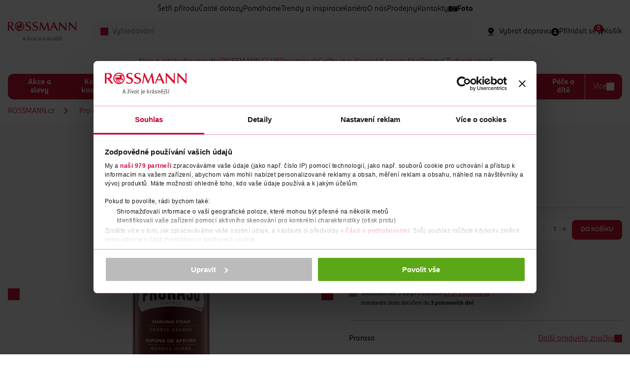

--- FILE ---
content_type: text/css
request_url: https://www.rossmann.cz/cssc/d4006/main.scss?v=e025726ac0ed856d1b41968222f2f8a4
body_size: 39866
content:
html,body,div,span,hr,applet,object,iframe,h1,h2,h3,h4,h5,h6,p,blockquote,pre,a,abbr,acronym,address,big,cite,code,del,dfn,em,img,ins,kbd,q,s,samp,small,strike,strong,sub,sup,tt,var,b,u,i,center,dl,dt,dd,ol,ul,li,fieldset,form,label,legend,table,caption,tbody,tfoot,thead,tr,th,td,article,aside,canvas,details,embed,figure,figcaption,footer,header,hgroup,menu,nav,output,ruby,section,summary,time,mark,audio,video{margin:0;padding:0;border:0;font:inherit;vertical-align:baseline}a{text-decoration:none;color:inherit}hr{border-top:1px solid #BFBFBF}article,aside,details,figcaption,figure,footer,header,hgroup,menu,nav,section{display:block}ol,ul{list-style:none}blockquote,q{quotes:none}blockquote:before,blockquote:after,q:before,q:after{content:'';content:none}table{border-collapse:collapse;border-spacing:0}button,select{text-transform:none}button,html input[type="button"],input[type="reset"],input[type="submit"]{-webkit-appearance:button;cursor:pointer}input[type="search"]::-webkit-search-cancel-button,input[type="search"]::-webkit-search-decoration{-webkit-appearance:none}button[disabled],html input[disabled]{cursor:default}textarea{font:inherit}button{font-family:"ROSSMANN Sans", Arial, sans-serif;overflow:visible}html,body{margin:0;padding:0;min-height:100vh}html{font-size:62.5%;font-family:"ROSSMANN Sans", Arial, sans-serif;scroll-behavior:smooth}body{font-size:1.6rem}body::before{content:"";background-color:unset;opacity:1;transition:all 0.3s;transition:all 0.3s ease-in allow-discrete}*{box-sizing:border-box;-webkit-tap-highlight-color:transparent}:root{--border-radius-xs: 4px;--border-radius-small: 8px;--border-radius: 12px;--border-radius-big: 16px;--element-height: 40px;--element-height-big: 56px;--element-height-small: 32px;--spacing-4:  4px;--spacing-8:  8px;--spacing-12: 12px;--spacing-16: 16px;--spacing-24: 24px;--spacing-32: 32px;--width-65: 65px;--width-80: 80px;--width-100: 100px;--width-110: 110px;--width-200: 200px;--width-250: 250px;--width-25p: 25%;--width-50p: 50%;--width-75p: 75%;--width-100p: 100%;--product-card-min-width: 163px}:root{--screen-xs: 380px;--screen-sm: 480px;--screen-md: 768px;--screen-lg: 1024px;--screen-xl: 1440px;--screen-hg: 1600px}.container-type{container-type:inline-size}@font-face{font-family:"ROSSMANN Sans";src:url('/-d4375---Q3zL8nlR/rossmannsans-black-woff2?_linka=a302942') format("woff2"),url('/-d4374---AbsGpW8o/rossmannsans-black-woff?_linka=a302941') format("woff");font-weight:900;font-style:normal;font-display:swap}@font-face{font-family:"ROSSMANN Sans";src:url('/-d4377---IW0RLegZ/rossmannsans-blackitalic-woff2?_linka=a302944') format("woff2"),url('/-d4376---1ZXsoc3S/rossmannsans-blackitalic-woff?_linka=a302943') format("woff");font-weight:900;font-style:italic;font-display:swap}@font-face{font-family:"ROSSMANN Sans";src:url('/-d4379---YWAgitTd/rossmannsans-bold-woff2?_linka=a302946') format("woff2"),url('/-d4378---eB0tTZ-N/rossmannsans-bold-woff?_linka=a302945') format("woff");font-weight:700;font-style:normal;font-display:swap}@font-face{font-family:"ROSSMANN Sans";src:url('/-d4381---sR9f5N70/rossmannsans-bolditalic-woff2?_linka=a302948') format("woff2"),url('/-d4380---fu9N0A8l/rossmannsans-bolditalic-woff?_linka=a302947') format("woff");font-weight:700;font-style:italic;font-display:swap}@font-face{font-family:"ROSSMANN Sans";src:url('/-d4391---gaxbIldR/rossmannsans-medium-woff2?_linka=a302958') format("woff2"),url('/-d4390---bLgrJvD3/rossmannsans-medium-woff?_linka=a302957') format("woff");font-weight:500;font-display:swap}@font-face{font-family:"ROSSMANN Sans";src:url('/-d4393---qH5PpF6q/rossmannsans-mediumitalic-woff2?_linka=a302960') format("woff2"),url('/-d4392---eXw_7PM9/rossmannsans-mediumitalic-woff?_linka=a302959') format("woff");font-weight:500;font-style:italic;font-display:swap}@font-face{font-family:"ROSSMANN Sans";src:url('/-d4383---O5llncUO/rossmannsans-book-woff2?_linka=a302950') format("woff2"),url('/-d4382---VEr1cJMR/rossmannsans-book-woff?_linka=a302949') format("woff");font-weight:450;font-display:swap}@font-face{font-family:"ROSSMANN Sans";src:url('/-d4385---MYIEvKr8/rossmannsans-bookitalic-woff2?_linka=a302952') format("woff2"),url('/-d4384---tYJIBYyk/rossmannsans-bookitalic-woff?_linka=a302951') format("woff");font-weight:450;font-style:italic;font-display:swap}@font-face{font-family:"ROSSMANN Sans";src:url('/-d4395---H4VTDW8C/rossmannsans-regular-woff2?_linka=a302962') format("woff2"),url('/-d4394---3PEN2tXt/rossmannsans-regular-woff?_linka=a302961') format("woff");font-weight:400;font-display:swap}@font-face{font-family:"ROSSMANN Sans";src:url('/-d4397---XbOzVjS7/rossmannsans-regularitalic-woff2?_linka=a302964') format("woff2"),url('/-d4396---AqvydMvA/rossmannsans-regularitalic-woff?_linka=a302963') format("woff");font-weight:400;font-style:italic;font-display:swap}@font-face{font-family:"ROSSMANN Sans";src:url('/-d4387---vLH4e6Aq/rossmannsans-light-woff2?_linka=a302954') format("woff2"),url('/-d4386---I1d8oQkg/rossmannsans-light-woff?_linka=a302953') format("woff");font-weight:300;font-display:swap}@font-face{font-family:"ROSSMANN Sans";src:url('/-d4389---J6iwRTw7/rossmannsans-lightitalic-woff2?_linka=a302956') format("woff2"),url('/-d4388---8Yiy_dRo/rossmannsans-lightitalic-woff?_linka=a302955') format("woff");font-weight:300;font-style:italic;font-display:swap}:root{--color-transparent:	transparent;--color-red-500:		#D11330;--color-red-300:		#9E0722;--color-red-600:		#D20A2D;--color-red-200:		#7D001F;--color-beige-500:		#A59483;--color-beige-700:		#DDBA88;--color-beige-800:		#E0D6CA;--color-beige-850:		#FCE4C2;--color-green-50:		#06623a;--color-green-100:		#0a864a;--color-green-200:		#10aa5e;--color-green-300:		#0DB162;--color-green-400:		#33C253;--color-green-500:		#559C28;--color-green-800:		#E0E9B3;--color-blue-300:		#222D58;--color-blue-500:		#B8E0E7;--color-blue-800:		#C9E6E2;--color-orange-500:		#F9B42F;--color-orange-700:		#FECE66;--color-pink-800:		#FFB8C3;--color-pink-900:		#FBDEDF;--color-grey-300:		#57564E;--color-grey-400:		#7A7A7A;--color-grey-500:		#8E9090;--color-grey-700:		rgba(166, 178, 193, 0.50);--color-grey-800:		#BFBFBF;--color-grey-900:		#F7F7F7;--color-black:			#000000;--color-black-50:		#040303;--color-black-100:		#1E1E1E;--color-white:			#FFFFFF;--color-google:			#ffffff;--color-facebook:		#4285F4;--color-apple:			#121212;--btn-disabled:			var(--color-grey-800);--text-black: 	var(--color-black);--text-red: 	var(--color-red-500);--text-grey:	var(--color-grey-300);--text-white:	var(--color-white);--text-blue:	var(--color-blue-300);--text-orange:	var(--color-orange-500);--bgr-red:		var(--color-red-500);--bgr-blue:		var(--color-blue-800);--bgr-pink:		var(--color-pink-800);--bgr-pink-light: var(--color-pink-900);--bgr-grey:		var(--color-grey-800);--bgr-light:	var(--color-grey-900);--bgr-white:	var(--color-white);--color-error:   var(--color-red-500);--color-warning: var(--color-beige-500);--color-success: var(--color-green-100)}.color--black{color:var(--text-black)}.color--blue{color:var(--text-blue)}.color--red{color:var(--text-red)}.color--white{color:var(--text-white)}.color--error{color:var(--color-error)}.color--grey{color:var(--text-grey)}.color--warning{color:var(--color-warning)}.color--success{color:var(--color-success)}.color--orange{color:var(--text-orange)}.bgr--red{background-color:var(--bgr-red)}.bgr--pink{background-color:var(--bgr-pink)}.bgr--pink-light{background-color:var(--bgr-pink-light)}.bgr--white{background-color:var(--bgr-white)}.bgr--grey{background-color:var(--bgr-grey)}.bgr--lightgrey{background-color:var(--bgr-light)}.bgr--blue{background-color:var(--bgr-blue)}.bgr--darken{overflow-x:hidden;position:relative;touch-action:none;-ms-touch-action:none;height:100%}.bgr--darken::before{content:"";position:absolute;inset:0;background-color:var(--color-grey-500);opacity:0.6;z-index:35}:root{--text-size-10: 1rem;--text-size-12: 1.2rem;--text-size-14: 1.4rem;--text-size-16: 1.6rem;--text-size-18: 1.8rem;--text-size-20: 2rem;--text-size-24: 2.4rem}.typo--h1,h1{display:block;font-weight:400;font-size:2rem;line-height:2.4rem}@media all and (min-width: 1024px){.typo--h1,h1{font-size:2.4rem;line-height:3.2rem}}.typo--h2,h2{display:block;font-weight:700;font-size:1.8rem;line-height:2.2rem}@media all and (min-width: 1024px){.typo--h2,h2{font-size:2rem;line-height:2.6rem}}.typo--h3,.typo--h4,h4,h3{display:block;font-weight:500;font-size:1.4rem;line-height:2rem}@media all and (min-width: 1024px){.typo--h3,.typo--h4,h4,h3{font-size:1.6rem;line-height:2.4rem}}.typo--b1,.tab{font-weight:450;font-size:1.4rem;line-height:2rem}@media all and (min-width: 1024px){.typo--b1,.tab{font-size:1.6rem;line-height:2.4rem}}.typo--b2,.article-card__link{font-weight:500;font-size:1.2rem;line-height:1.6rem}@media all and (min-width: 1024px){.typo--b2,.article-card__link{font-size:1.4rem;line-height:2rem}}.typo--footnote{font-weight:450;font-size:1rem;line-height:1.6rem}@media all and (min-width: 1024px){.typo--footnote{font-size:1.2rem;line-height:2rem}}.typo--mini{font-size:1rem;line-height:0.8rem;font-weight:500}.typo--decor-underline{text-decoration:underline}.typo--decor-strike,.typo del{text-decoration:line-through}.typo--decor-none{text-decoration:none}.typo--no-line-height{line-height:0}.typo--uppercase{text-transform:uppercase}.typo--lowercase{text-transform:lowercase}.typo--capitalize{text-transform:capitalize}.typo--ellipsis{text-overflow:ellipsis;overflow:hidden}.typo--clickable{cursor:pointer}.typo--underline{position:relative;margin-bottom:0.7em}.typo--underline::after{content:'';position:absolute;left:50%;bottom:-35%;transform:translateX(-50%);display:block;height:2px;width:58px;background-color:var(--color-red-500)}@media all and (min-width: 768px){.typo--underline::after{width:132px}}.typo--separator{border-top:2px solid var(--color-red-500);position:relative;height:20px}.typo--separator::before{content:attr(data-separator-text);padding:0 0.8rem;background-color:var(--bgr-light);color:var(--color-red-500);position:absolute;left:50%;top:-100%;transform:translate(-50%, 50%);font-weight:400;font-size:1.4rem;line-height:2rem;text-transform:uppercase}.typo--left{text-align:left}.typo--right{text-align:right}.typo--center{text-align:center}.typo--justify{text-align:justify}.typo--no-wrap{white-space:nowrap}.typo--normal-wrap{white-space:normal}.typo--word-wrap-break{word-wrap:break-word}.typo--word-wrap-normal{word-wrap:normal}@media all and (min-width: 380px){.typo--xs-left{text-align:left}.typo--xs-right{text-align:right}.typo--xs-center{text-align:center}.typo--xs-justify{text-align:justify}.typo--xs-no-wrap{white-space:nowrap}.typo--xs-normal-wrap{white-space:normal}.typo--xs-word-wrap-break{word-wrap:break-word}.typo--xs-word-wrap-normal{word-wrap:normal}}@media all and (min-width: 480px){.typo--sm-left{text-align:left}.typo--sm-right{text-align:right}.typo--sm-center{text-align:center}.typo--sm-justify{text-align:justify}.typo--sm-no-wrap{white-space:nowrap}.typo--sm-normal-wrap{white-space:normal}.typo--sm-word-wrap-break{word-wrap:break-word}.typo--sm-word-wrap-normal{word-wrap:normal}}@media all and (min-width: 768px){.typo--md-left{text-align:left}.typo--md-right{text-align:right}.typo--md-center{text-align:center}.typo--md-justify{text-align:justify}.typo--md-no-wrap{white-space:nowrap}.typo--md-normal-wrap{white-space:normal}.typo--md-word-wrap-break{word-wrap:break-word}.typo--md-word-wrap-normal{word-wrap:normal}}@media all and (min-width: 1024px){.typo--lg-left{text-align:left}.typo--lg-right{text-align:right}.typo--lg-center{text-align:center}.typo--lg-justify{text-align:justify}.typo--lg-no-wrap{white-space:nowrap}.typo--lg-normal-wrap{white-space:normal}.typo--lg-word-wrap-break{word-wrap:break-word}.typo--lg-word-wrap-normal{word-wrap:normal}}@media all and (min-width: 1600px){.typo--hg-left{text-align:left}.typo--hg-right{text-align:right}.typo--hg-center{text-align:center}.typo--hg-justify{text-align:justify}.typo--hg-no-wrap{white-space:nowrap}.typo--hg-normal-wrap{white-space:normal}.typo--hg-word-wrap-break{word-wrap:break-word}.typo--hg-word-wrap-normal{word-wrap:normal}}@media all and (min-width: 1440px){.typo--xl-left{text-align:left}.typo--xl-right{text-align:right}.typo--xl-center{text-align:center}.typo--xl-justify{text-align:justify}.typo--xl-no-wrap{white-space:nowrap}.typo--xl-normal-wrap{white-space:normal}.typo--xl-word-wrap-break{word-wrap:break-word}.typo--xl-word-wrap-normal{word-wrap:normal}}.typo--text{overflow:auto}.typo--text p+.stack{padding:0.8rem 0}.typo--text ol li p{display:inline-block}.typo--text ul li p{flex-grow:1}p+p,p+h1,p+h2,h1+p,h2+p,p+ul,ul+h1,ul+h2,h1+ul,h2+ul,p+ol,ol+h1,ol+h2,h1+ol,h2+ol,p+hr,hr+h1,hr+h2,h1+hr,h2+hr,p+.typo--text,.typo--text+h1,.typo--text+h2,h1+.typo--text,h2+.typo--text,ul+p,ul+ul,ul+ol,ul+hr,ul+.typo--text,ol+p,ol+ul,ol+ol,ol+hr,ol+.typo--text,hr+p,hr+ul,hr+ol,hr+hr,hr+.typo--text,.typo--text+p,.typo--text+ul,.typo--text+ol,.typo--text+hr,.typo--text+.typo--text{margin-top:2rem}p+h3,p+h4,h3+p,h4+p,ul+h3,ul+h4,h3+ul,h4+ul,ol+h3,ol+h4,h3+ol,h4+ol,hr+h3,hr+h4,h3+hr,h4+hr,.typo--text+h3,.typo--text+h4,h3+.typo--text,h4+.typo--text{margin-top:1rem}.insite-only:has(>h1)+.insite-only:has(>h1),.insite-only:has(>h1)+.typo--text,.typo--text+.insite-only:has(>h1),.insite-only:has(>h1)+p,p+.insite-only:has(>h1),ul+.insite-only:has(>h1),.insite-only:has(>h1)+ul,.insite-only:has(>h1)+ol,ol+.insite-only:has(>h1),.insite-only:has(>h1)+hr,hr+.insite-only:has(>h1),.insite-only:has(>h1)+.insite-only:has(>h2),.insite-only:has(>h2)+.typo--text,.typo--text+.insite-only:has(>h2),.insite-only:has(>h2)+p,p+.insite-only:has(>h2),ul+.insite-only:has(>h2),.insite-only:has(>h2)+ul,.insite-only:has(>h2)+ol,ol+.insite-only:has(>h2),.insite-only:has(>h2)+hr,hr+.insite-only:has(>h2),.insite-only:has(>h2)+.insite-only:has(>h1),.insite-only:has(>h2)+.insite-only:has(>h2){margin-top:2rem}.insite-only:has(>h3)+.insite-only:has(>h3),.insite-only:has(>h3)+.typo--text,.typo--text+.insite-only:has(>h3),.insite-only:has(>h3)+p,p+.insite-only:has(>h3),ul+.insite-only:has(>h3),.insite-only:has(>h3)+ul,.insite-only:has(>h3)+ol,ol+.insite-only:has(>h3),.insite-only:has(>h3)+hr,hr+.insite-only:has(>h3),.insite-only:has(>h3)+.insite-only:has(>h4),.insite-only:has(>h4)+.typo--text,.typo--text+.insite-only:has(>h4),.insite-only:has(>h4)+p,p+.insite-only:has(>h4),ul+.insite-only:has(>h4),.insite-only:has(>h4)+ul,.insite-only:has(>h4)+ol,ol+.insite-only:has(>h4),.insite-only:has(>h4)+hr,hr+.insite-only:has(>h4),.insite-only:has(>h4)+.insite-only:has(>h3),.insite-only:has(>h4)+.insite-only:has(>h4){margin-top:1rem}a.typo--no-hover:hover,a.typo--no-hover:active,a.typo--no-hover:focus{text-decoration:none}p a{color:var(--text-red);text-decoration:underline}p a:hover,p a:active,p a:focus{text-decoration:underline}.typo--float-r,.right{float:right;padding-left:1.6rem}.typo--float-l,.left{float:left;padding-right:1.6rem}b,strong{font-weight:700}b>div[class*="typo"],b>span[class*="typo"],strong>div[class*="typo"],strong>span[class*="typo"]{font-weight:700}.typo--italic,i,em,var,dfn{font-style:italic}.typo--bold{font-weight:700}.typo--bold>div[class*="typo"]:not(*[class*="regular"]):not(*[class*="semibold"]):not(*[class*="book"]):not(*[class*="medium"]),.typo--bold>span[class*="typo"]:not(*[class*="regular"]):not(*[class*="semibold"]):not(*[class*="book"]):not(*[class*="medium"]){font-weight:700}.typo--semibold{font-weight:600}.typo--semibold>div[class*="typo"]:not(*[class*="regular"]):not(*[class*="bold"]):not(*[class*="book"]):not(*[class*="medium"]),.typo--semibold>span[class*="typo"]:not(*[class*="regular"]):not(*[class*="bold"]):not(*[class*="book"]):not(*[class*="medium"]){font-weight:600}.typo--medium{font-weight:500}.typo--medium>div[class*="typo"]:not(*[class*="bold"]):not(*[class*="semibold"]):not(*[class*="regular"]):not(*[class*="book"]),.typo--medium>span[class*="typo"]:not(*[class*="bold"]):not(*[class*="semibold"]):not(*[class*="regular"]):not(*[class*="book"]){font-weight:500}.typo--book{font-weight:450}.typo--book>div[class*="typo"]:not(*[class*="bold"]):not(*[class*="semibold"]):not(*[class*="regular"]):not(*[class*="medium"]),.typo--book>span[class*="typo"]:not(*[class*="bold"]):not(*[class*="semibold"]):not(*[class*="regular"]):not(*[class*="medium"]){font-weight:450}.typo--regular{font-weight:400}.typo--regular>div[class*="typo"]:not(*[class*="bold"]):not(*[class*="semibold"]):not(*[class*="book"]):not(*[class*="medium"]),.typo--regular>span[class*="typo"]:not(*[class*="bold"]):not(*[class*="semibold"]):not(*[class*="book"]):not(*[class*="medium"]){font-weight:400}@media all and (min-width: 380px){.typo--xs-bold{font-weight:700}.typo--xs-bold>div[class*="typo"]:not(*[class*="regular"]):not(*[class*="semibold"]):not(*[class*="book"]):not(*[class*="medium"]),.typo--xs-bold>span[class*="typo"]:not(*[class*="regular"]):not(*[class*="semibold"]):not(*[class*="book"]):not(*[class*="medium"]){font-weight:700}.typo--xs-semibold{font-weight:600}.typo--xs-semibold>div[class*="typo"]:not(*[class*="regular"]):not(*[class*="bold"]):not(*[class*="book"]):not(*[class*="medium"]),.typo--xs-semibold>span[class*="typo"]:not(*[class*="regular"]):not(*[class*="bold"]):not(*[class*="book"]):not(*[class*="medium"]){font-weight:600}.typo--xs-medium{font-weight:500}.typo--xs-medium>div[class*="typo"]:not(*[class*="bold"]):not(*[class*="semibold"]):not(*[class*="regular"]):not(*[class*="book"]),.typo--xs-medium>span[class*="typo"]:not(*[class*="bold"]):not(*[class*="semibold"]):not(*[class*="regular"]):not(*[class*="book"]){font-weight:500}.typo--xs-book{font-weight:450}.typo--xs-book>div[class*="typo"]:not(*[class*="bold"]):not(*[class*="semibold"]):not(*[class*="regular"]):not(*[class*="medium"]),.typo--xs-book>span[class*="typo"]:not(*[class*="bold"]):not(*[class*="semibold"]):not(*[class*="regular"]):not(*[class*="medium"]){font-weight:450}.typo--xs-regular{font-weight:400}.typo--xs-regular>div[class*="typo"]:not(*[class*="bold"]):not(*[class*="semibold"]):not(*[class*="book"]):not(*[class*="medium"]),.typo--xs-regular>span[class*="typo"]:not(*[class*="bold"]):not(*[class*="semibold"]):not(*[class*="book"]):not(*[class*="medium"]){font-weight:400}}@media all and (min-width: 480px){.typo--sm-bold{font-weight:700}.typo--sm-bold>div[class*="typo"]:not(*[class*="regular"]):not(*[class*="semibold"]):not(*[class*="book"]):not(*[class*="medium"]),.typo--sm-bold>span[class*="typo"]:not(*[class*="regular"]):not(*[class*="semibold"]):not(*[class*="book"]):not(*[class*="medium"]){font-weight:700}.typo--sm-semibold{font-weight:600}.typo--sm-semibold>div[class*="typo"]:not(*[class*="regular"]):not(*[class*="bold"]):not(*[class*="book"]):not(*[class*="medium"]),.typo--sm-semibold>span[class*="typo"]:not(*[class*="regular"]):not(*[class*="bold"]):not(*[class*="book"]):not(*[class*="medium"]){font-weight:600}.typo--sm-medium{font-weight:500}.typo--sm-medium>div[class*="typo"]:not(*[class*="bold"]):not(*[class*="semibold"]):not(*[class*="regular"]):not(*[class*="book"]),.typo--sm-medium>span[class*="typo"]:not(*[class*="bold"]):not(*[class*="semibold"]):not(*[class*="regular"]):not(*[class*="book"]){font-weight:500}.typo--sm-book{font-weight:450}.typo--sm-book>div[class*="typo"]:not(*[class*="bold"]):not(*[class*="semibold"]):not(*[class*="regular"]):not(*[class*="medium"]),.typo--sm-book>span[class*="typo"]:not(*[class*="bold"]):not(*[class*="semibold"]):not(*[class*="regular"]):not(*[class*="medium"]){font-weight:450}.typo--sm-regular{font-weight:400}.typo--sm-regular>div[class*="typo"]:not(*[class*="bold"]):not(*[class*="semibold"]):not(*[class*="book"]):not(*[class*="medium"]),.typo--sm-regular>span[class*="typo"]:not(*[class*="bold"]):not(*[class*="semibold"]):not(*[class*="book"]):not(*[class*="medium"]){font-weight:400}}@media all and (min-width: 768px){.typo--md-bold{font-weight:700}.typo--md-bold>div[class*="typo"]:not(*[class*="regular"]):not(*[class*="semibold"]):not(*[class*="book"]):not(*[class*="medium"]),.typo--md-bold>span[class*="typo"]:not(*[class*="regular"]):not(*[class*="semibold"]):not(*[class*="book"]):not(*[class*="medium"]){font-weight:700}.typo--md-semibold{font-weight:600}.typo--md-semibold>div[class*="typo"]:not(*[class*="regular"]):not(*[class*="bold"]):not(*[class*="book"]):not(*[class*="medium"]),.typo--md-semibold>span[class*="typo"]:not(*[class*="regular"]):not(*[class*="bold"]):not(*[class*="book"]):not(*[class*="medium"]){font-weight:600}.typo--md-medium{font-weight:500}.typo--md-medium>div[class*="typo"]:not(*[class*="bold"]):not(*[class*="semibold"]):not(*[class*="regular"]):not(*[class*="book"]),.typo--md-medium>span[class*="typo"]:not(*[class*="bold"]):not(*[class*="semibold"]):not(*[class*="regular"]):not(*[class*="book"]){font-weight:500}.typo--md-book{font-weight:450}.typo--md-book>div[class*="typo"]:not(*[class*="bold"]):not(*[class*="semibold"]):not(*[class*="regular"]):not(*[class*="medium"]),.typo--md-book>span[class*="typo"]:not(*[class*="bold"]):not(*[class*="semibold"]):not(*[class*="regular"]):not(*[class*="medium"]){font-weight:450}.typo--md-regular{font-weight:400}.typo--md-regular>div[class*="typo"]:not(*[class*="bold"]):not(*[class*="semibold"]):not(*[class*="book"]):not(*[class*="medium"]),.typo--md-regular>span[class*="typo"]:not(*[class*="bold"]):not(*[class*="semibold"]):not(*[class*="book"]):not(*[class*="medium"]){font-weight:400}}@media all and (min-width: 1024px){.typo--lg-bold{font-weight:700}.typo--lg-bold>div[class*="typo"]:not(*[class*="regular"]):not(*[class*="semibold"]):not(*[class*="book"]):not(*[class*="medium"]),.typo--lg-bold>span[class*="typo"]:not(*[class*="regular"]):not(*[class*="semibold"]):not(*[class*="book"]):not(*[class*="medium"]){font-weight:700}.typo--lg-semibold{font-weight:600}.typo--lg-semibold>div[class*="typo"]:not(*[class*="regular"]):not(*[class*="bold"]):not(*[class*="book"]):not(*[class*="medium"]),.typo--lg-semibold>span[class*="typo"]:not(*[class*="regular"]):not(*[class*="bold"]):not(*[class*="book"]):not(*[class*="medium"]){font-weight:600}.typo--lg-medium{font-weight:500}.typo--lg-medium>div[class*="typo"]:not(*[class*="bold"]):not(*[class*="semibold"]):not(*[class*="regular"]):not(*[class*="book"]),.typo--lg-medium>span[class*="typo"]:not(*[class*="bold"]):not(*[class*="semibold"]):not(*[class*="regular"]):not(*[class*="book"]){font-weight:500}.typo--lg-book{font-weight:450}.typo--lg-book>div[class*="typo"]:not(*[class*="bold"]):not(*[class*="semibold"]):not(*[class*="regular"]):not(*[class*="medium"]),.typo--lg-book>span[class*="typo"]:not(*[class*="bold"]):not(*[class*="semibold"]):not(*[class*="regular"]):not(*[class*="medium"]){font-weight:450}.typo--lg-regular{font-weight:400}.typo--lg-regular>div[class*="typo"]:not(*[class*="bold"]):not(*[class*="semibold"]):not(*[class*="book"]):not(*[class*="medium"]),.typo--lg-regular>span[class*="typo"]:not(*[class*="bold"]):not(*[class*="semibold"]):not(*[class*="book"]):not(*[class*="medium"]){font-weight:400}}@media all and (min-width: 1600px){.typo--hg-bold{font-weight:700}.typo--hg-bold>div[class*="typo"]:not(*[class*="regular"]):not(*[class*="semibold"]):not(*[class*="book"]):not(*[class*="medium"]),.typo--hg-bold>span[class*="typo"]:not(*[class*="regular"]):not(*[class*="semibold"]):not(*[class*="book"]):not(*[class*="medium"]){font-weight:700}.typo--hg-semibold{font-weight:600}.typo--hg-semibold>div[class*="typo"]:not(*[class*="regular"]):not(*[class*="bold"]):not(*[class*="book"]):not(*[class*="medium"]),.typo--hg-semibold>span[class*="typo"]:not(*[class*="regular"]):not(*[class*="bold"]):not(*[class*="book"]):not(*[class*="medium"]){font-weight:600}.typo--hg-medium{font-weight:500}.typo--hg-medium>div[class*="typo"]:not(*[class*="bold"]):not(*[class*="semibold"]):not(*[class*="regular"]):not(*[class*="book"]),.typo--hg-medium>span[class*="typo"]:not(*[class*="bold"]):not(*[class*="semibold"]):not(*[class*="regular"]):not(*[class*="book"]){font-weight:500}.typo--hg-book{font-weight:450}.typo--hg-book>div[class*="typo"]:not(*[class*="bold"]):not(*[class*="semibold"]):not(*[class*="regular"]):not(*[class*="medium"]),.typo--hg-book>span[class*="typo"]:not(*[class*="bold"]):not(*[class*="semibold"]):not(*[class*="regular"]):not(*[class*="medium"]){font-weight:450}.typo--hg-regular{font-weight:400}.typo--hg-regular>div[class*="typo"]:not(*[class*="bold"]):not(*[class*="semibold"]):not(*[class*="book"]):not(*[class*="medium"]),.typo--hg-regular>span[class*="typo"]:not(*[class*="bold"]):not(*[class*="semibold"]):not(*[class*="book"]):not(*[class*="medium"]){font-weight:400}}@media all and (min-width: 1440px){.typo--xl-bold{font-weight:700}.typo--xl-bold>div[class*="typo"]:not(*[class*="regular"]):not(*[class*="semibold"]):not(*[class*="book"]):not(*[class*="medium"]),.typo--xl-bold>span[class*="typo"]:not(*[class*="regular"]):not(*[class*="semibold"]):not(*[class*="book"]):not(*[class*="medium"]){font-weight:700}.typo--xl-semibold{font-weight:600}.typo--xl-semibold>div[class*="typo"]:not(*[class*="regular"]):not(*[class*="bold"]):not(*[class*="book"]):not(*[class*="medium"]),.typo--xl-semibold>span[class*="typo"]:not(*[class*="regular"]):not(*[class*="bold"]):not(*[class*="book"]):not(*[class*="medium"]){font-weight:600}.typo--xl-medium{font-weight:500}.typo--xl-medium>div[class*="typo"]:not(*[class*="bold"]):not(*[class*="semibold"]):not(*[class*="regular"]):not(*[class*="book"]),.typo--xl-medium>span[class*="typo"]:not(*[class*="bold"]):not(*[class*="semibold"]):not(*[class*="regular"]):not(*[class*="book"]){font-weight:500}.typo--xl-book{font-weight:450}.typo--xl-book>div[class*="typo"]:not(*[class*="bold"]):not(*[class*="semibold"]):not(*[class*="regular"]):not(*[class*="medium"]),.typo--xl-book>span[class*="typo"]:not(*[class*="bold"]):not(*[class*="semibold"]):not(*[class*="regular"]):not(*[class*="medium"]){font-weight:450}.typo--xl-regular{font-weight:400}.typo--xl-regular>div[class*="typo"]:not(*[class*="bold"]):not(*[class*="semibold"]):not(*[class*="book"]):not(*[class*="medium"]),.typo--xl-regular>span[class*="typo"]:not(*[class*="bold"]):not(*[class*="semibold"]):not(*[class*="book"]):not(*[class*="medium"]){font-weight:400}}sub{line-height:0;vertical-align:sub;font-size:smaller}sup{line-height:0;vertical-align:super;font-size:smaller}pre{display:block;font-family:monospace;white-space:pre;margin:1em 0px}code{font-family:monospace}q{display:inline;quotes:auto}q::before{content:"„"}q::after{content:"“"}ol{counter-reset:item}ol>li{counter-increment:item}ol>li:before{display:inline-block;text-align:left;content:counters(item, ".") ". "}ol ol{margin-left:20px}ul{margin:0}li{padding:0.8rem 0;list-style:none}.list-icon>li,.typo--text>ul>li{display:flex;align-items:center}.list-icon>li::before,.typo--text>ul>li::before{content:"";display:inline-block;flex-shrink:0;width:2em;height:2em;margin-top:-0.2em;margin-bottom:-0.2em;background-color:var(--color-blue);mask:url("../icons/leaf-dot") no-repeat 0 0;-webkit-mask:url("../icons/leaf-dot") no-repeat 0 0;vertical-align:middle}.typo__size--10{font-size:1rem}.typo__size--12{font-size:1.2rem}.typo__size--14{font-size:1.4rem}.typo__size--16{font-size:1.6rem}.typo__size--18{font-size:1.8rem}.typo__size--20{font-size:2rem}.typo__size--22{font-size:2.2rem}.typo__size--24{font-size:2.4rem}.ph{display:block;position:relative;overflow:hidden}.ph-text{position:absolute;left:3px;top:5px;font-size:10px;color:#fff;z-index:1}.ph-text--black{color:#000}.ph-10{min-height:10px}.ph-20{min-height:20px}.ph-30{min-height:30px}.ph-40{min-height:40px}.ph-50{min-height:50px}.ph-w-10{min-width:10px}.ph-w-20{min-width:20px}.ph-w-30{min-width:30px}.ph-w-40{min-width:40px}.ph-w-50{min-width:50px}.ph-blue{background:#0185d6}.ph-red{background:#a86b00}.ph-green{background:#00ad64}:root{--transition-time-fast: .1s;--transition-time: .3s;--box-shadow: 0 0 11px rgba(33,33,33,.2);--box-shadow-down: 0 11px 11px rgba(33,33,33,.2)}body[data-jng-mode="edit"] .insite__container{position:relative}body[data-jng-mode="edit"] .insite__container--right{text-align:right}body[data-jng-mode="edit"] .insite__container--center{text-align:center}body[data-jng-mode="edit"] .insite__container--padded{margin-bottom:15px}body[data-jng-mode="edit"] .insite__container--paddedBoth{margin-bottom:30px;margin-top:30px}body[data-jng-mode="edit"] .insite__container+.insite__container{margin-top:0.5rem}body[data-jng-mode="edit"] button.insite-action{background-image:unset;position:relative;cursor:pointer;font-weight:600;font-size:1.3rem;display:inline-block;text-align:center;text-decoration:none;padding:0.65rem 1rem;border:none;background-position-y:12px;background-position-x:8px;white-space:nowrap;background-color:initial}body[data-jng-mode="edit"] button.insite-action:hover,body[data-jng-mode="edit"] button.insite-action:active,body[data-jng-mode="edit"] button.insite-action:focus{border:none;animation:linearGradientMove .3s infinite linear}body[data-jng-mode="edit"] button.insite-action:hover:after,body[data-jng-mode="edit"] button.insite-action:active:after,body[data-jng-mode="edit"] button.insite-action:focus:after{background-color:#ffe050}body[data-jng-mode="edit"] button.insite-action::before{margin-right:5px}body[data-jng-mode="edit"] button.insite-action::after{content:"";display:block;position:absolute;z-index:-1;inset:0;transition:background-color 0.3s;border-radius:4px;background-color:#ffba3a}body[data-jng-mode="edit"] button.insite-action[data-action="CreateAsset"]:after,body[data-jng-mode="edit"] button.insite-action--green:after{background-color:#1BE460}body[data-jng-mode="edit"] button.insite-action[data-action="CreateAsset"]:hover:after,body[data-jng-mode="edit"] button.insite-action[data-action="CreateAsset"]:active:after,body[data-jng-mode="edit"] button.insite-action[data-action="CreateAsset"]:focus:after,body[data-jng-mode="edit"] button.insite-action--green:hover:after,body[data-jng-mode="edit"] button.insite-action--green:active:after,body[data-jng-mode="edit"] button.insite-action--green:focus:after{background-color:#0eff5c}body[data-jng-mode="edit"] button.insite-action[data-action="CreateAsset"]:disabled,body[data-jng-mode="edit"] button.insite-action--green:disabled{opacity:0.5;color:black}body[data-jng-mode="edit"] button.insite-action[data-action="CreateAsset"]:disabled:hover,body[data-jng-mode="edit"] button.insite-action[data-action="CreateAsset"]:disabled:active,body[data-jng-mode="edit"] button.insite-action[data-action="CreateAsset"]:disabled:focus,body[data-jng-mode="edit"] button.insite-action--green:disabled:hover,body[data-jng-mode="edit"] button.insite-action--green:disabled:active,body[data-jng-mode="edit"] button.insite-action--green:disabled:focus{border:none;animation:none;cursor:default}body[data-jng-mode="edit"] button.insite-action[data-action="CreateAsset"]:disabled:hover:after,body[data-jng-mode="edit"] button.insite-action[data-action="CreateAsset"]:disabled:active:after,body[data-jng-mode="edit"] button.insite-action[data-action="CreateAsset"]:disabled:focus:after,body[data-jng-mode="edit"] button.insite-action--green:disabled:hover:after,body[data-jng-mode="edit"] button.insite-action--green:disabled:active:after,body[data-jng-mode="edit"] button.insite-action--green:disabled:focus:after{background-color:#1BE460}body[data-jng-mode="edit"] button.insite-action[data-action="EditAsset"]:disabled{opacity:0.5;color:black}body[data-jng-mode="edit"] button.insite-action[data-action="EditAsset"]:disabled:hover,body[data-jng-mode="edit"] button.insite-action[data-action="EditAsset"]:disabled:active,body[data-jng-mode="edit"] button.insite-action[data-action="EditAsset"]:disabled:focus{border:none;animation:none;cursor:default;background-color:#ffba3a}body[data-jng-mode="edit"] button.insite-action[data-action="EditAsset"]:disabled:hover:after,body[data-jng-mode="edit"] button.insite-action[data-action="EditAsset"]:disabled:active:after,body[data-jng-mode="edit"] button.insite-action[data-action="EditAsset"]:disabled:focus:after{background-color:#ffba3a}body[data-jng-mode="edit"] button.insite-action[data-action="DeleteAsset"],body[data-jng-mode="edit"] button.insite-action--red{color:white}body[data-jng-mode="edit"] button.insite-action[data-action="DeleteAsset"]:before,body[data-jng-mode="edit"] button.insite-action--red:before{content:"";background-color:#fff}body[data-jng-mode="edit"] button.insite-action[data-action="DeleteAsset"]:after,body[data-jng-mode="edit"] button.insite-action--red:after{background-color:#e33023}body[data-jng-mode="edit"] button.insite-action[data-action="DeleteAsset"]:hover:after,body[data-jng-mode="edit"] button.insite-action[data-action="DeleteAsset"]:active:after,body[data-jng-mode="edit"] button.insite-action[data-action="DeleteAsset"]:focus:after,body[data-jng-mode="edit"] button.insite-action--red:hover:after,body[data-jng-mode="edit"] button.insite-action--red:active:after,body[data-jng-mode="edit"] button.insite-action--red:focus:after{background-color:#cb291d}body[data-jng-mode="edit"] button.insite-action.insite-display-icon{padding:0.65rem}body[data-jng-mode="edit"] button.insite-action.insite-display-icon::before{margin-right:-3px}body[data-jng-mode="edit"] button.insite-action+.insite-action,body[data-jng-mode="edit"] button.insite-action+.insite-dropdown{margin-left:0.5rem}@keyframes linearGradientMove{100%{background-position:4px 0, -4px 100%, 0 -4px, 100% 4px}}body[data-jng-mode="edit"] .insite-dropdown{display:inline-block;position:relative}body[data-jng-mode="edit"] .insite-dropdown+.insite-dropdown{margin-left:0.5rem}body[data-jng-mode="edit"] .insite-dropdown__content{display:none;position:absolute;z-index:60;padding:8px 0;background-color:#1BE460;border-radius:4px;border-top-left-radius:0;border-top-right-radius:0;transform:translateY(-2px)}body[data-jng-mode="edit"] .insite-dropdown__content:hover,body[data-jng-mode="edit"] .insite-dropdown__content:active,body[data-jng-mode="edit"] .insite-dropdown__content:focus{display:block}body[data-jng-mode="edit"] .insite-dropdown__content.edit{background-color:#ffba3a}body[data-jng-mode="edit"] .insite-dropdown__content button{display:block;margin-left:0 !important;width:100%;text-align:left;padding:0.65rem 1.3rem}body[data-jng-mode="edit"] .insite-dropdown__content button::after{border-radius:0}body[data-jng-mode="edit"] .insite-dropdown__btn{display:inline-block;z-index:10}body[data-jng-mode="edit"] .insite-dropdown__btn button[data-action="EditAsset"]:disabled,body[data-jng-mode="edit"] .insite-dropdown__btn button[data-action="CreateAsset"]:disabled{opacity:1}body[data-jng-mode="edit"] .insite-dropdown__btn:hover+.insite-dropdown__content,body[data-jng-mode="edit"] .insite-dropdown__btn:active+.insite-dropdown__content,body[data-jng-mode="edit"] .insite-dropdown__btn:focus+.insite-dropdown__content{display:block}body[data-jng-mode="edit"] .insite__relative{border:2px dotted rgba(201,0,40,0.25);position:relative}body[data-jng-mode="edit"] .insite__relative:hover{border:2px dotted rgba(201,0,40,0.5)}body[data-jng-mode="edit"] .insite__relative>.insite__position{position:absolute;transform:translateY(-50%);z-index:5}body[data-jng-mode="edit"] .insite__relative>.insite__position--noTranslateY{transform:translateY(0)}body[data-jng-mode="edit"] .insite__relative>.insite__position--right{right:0}body[data-jng-mode="edit"] .insite__relative>.insite__position--higher{z-index:100}body[data-jng-mode="edit"] .insite__relative--white{border:2px dotted rgba(255,255,255,0.5)}body[data-jng-mode="edit"] .insite__relative--white:hover{border:2px dotted #fff}body[data-jng-mode="edit"] .insite--inline{display:inline-block}body[data-jng-mode="edit"] .insite--higher{z-index:2500}body[data-jng-mode="edit"] .insite--higher-on-focus:focus,body[data-jng-mode="edit"] .insite--higher-on-focus:active,body[data-jng-mode="edit"] .insite--higher-on-focus:focus-within{z-index:2500}body[data-jng-mode="edit"] .insite--highest{z-index:3000}body[data-jng-mode="edit"] .insite--no-overflow{overflow:unset}.insite-button{box-shadow:0 0 7px rgba(0,0,0,0.4)}.filter-scrollable{overflow-y:scroll;max-height:20rem}.visually-hidden{clip:rect(0 0 0 0);clip-path:inset(50%);height:1px;overflow:hidden;position:absolute;white-space:nowrap;width:1px}.skip-link{position:absolute;padding:1rem}.skip-link:not(:active):not(:focus){position:absolute !important;width:1px !important;height:1px !important;margin:0 !important;padding:0 !important;overflow:hidden !important;clip:rect(0 0 0 0) !important;-webkit-clip-path:inset(50%) !important;clip-path:inset(50%) !important;border:0 !important;white-space:nowrap !important;-webkit-user-select:none;-ms-user-select:none;user-select:none}.p-0{padding:0}.js-loading .js-loading-hidden{display:none !important}.js-loading-placeholder{display:none !important}@media all and (min-width: 1024px){.js-loading-placeholder{display:block !important}}.js-first-loading .js-first-loading-hidden{display:none !important}.js-carousel.js-carousel-loading-hidden:not(.keen-slider){overflow:hidden;flex-wrap:nowrap;display:flex}.js-carousel.js-carousel-loading-hidden:not(.keen-slider).carousel--main .carousel__slide:not(:first-child){display:none}.js-carousel.js-carousel-loading-hidden:not(.keen-slider).carousel--product-tiles{min-height:401px}.js-carousel.js-carousel-loading-hidden:not(.keen-slider).carousel--product-tiles .carousel__slide{min-width:208px}.js-carousel.js-carousel-loading-hidden:not(.keen-slider).carousel--product-gallery .carousel__slide:not(:first-child){display:none}.js-carousel.js-carousel-loading-hidden:not(.keen-slider)[data-carousel-dots="true"]{padding-bottom:2.4rem}@media all and (min-width: 1024px){.js-carousel.js-carousel-loading-hidden:not(.keen-slider)[data-carousel-dots="true"]{padding-bottom:0}}.js-media-benchmark{display:block;position:absolute;right:0;bottom:0;visibility:hidden}.js-media{display:block;width:1px;height:1px}.js-media-xs{display:block}.js-media-sm,.js-media-md,.js-media-lg,.js-media-xl,.js-media-hg{display:none}@media all and (min-width: 480px){.js-media-xs{display:none}.js-media-sm{display:block}}@media all and (min-width: 768px){.js-media-sm{display:none}.js-media-md{display:block}}@media all and (min-width: 1024px){.js-media-md{display:none}.js-media-lg{display:block}}@media all and (min-width: 1440px){.js-media-lg{display:none}.js-media-xl{display:block}}@media all and (min-width: 1600px){.js-media-xl{display:none}.js-media-hg{display:block}}table{width:100%;max-width:100%;border:1px solid var(--color-grey-800);border-radius:var(--border-radius-small);overflow:hidden;border-collapse:separate}table tr{line-height:2.2rem}table tr:nth-child(odd){background-color:var(--color-white)}table th,table td{padding-left:0.8rem}table th:not(:last-of-type),table td:not(:last-of-type){border-right:1px solid var(--color-grey-800)}:root{--border-w: 2px;--icon-size-16: 1.6rem}.btn,.btn-social,.btn--big,.btn--small,.btn--success{align-items:center;background-color:var(--color-red-500);border-color:var(--color-red-500);border-radius:var(--border-radius-small);border-style:solid;border-width:var(--border-w);box-sizing:border-box;color:var(--color-white);font-size:var(--text-size-14);font-weight:500;display:inline-flex;justify-content:center;line-height:calc( var(--element-height) - calc( var(--border-w) * 2 ));outline-style:none;padding:0 1.6rem;text-decoration:none;text-transform:uppercase}.btn:disabled,.btn-social:disabled,.btn[disabled],[disabled].btn-social,.btn.disabled,.disabled.btn-social,.btn--big:disabled,.btn--big[disabled],.btn--big.disabled,.btn--small:disabled,.btn--small[disabled],.btn--small.disabled,.btn--success:disabled,.btn--success[disabled],.btn--success.disabled{background-color:var(--color-grey-800);border-color:var(--color-grey-800)}.btn:active,.btn-social:active,.btn--big:active,.btn--small:active,.btn--success:active{background-color:var(--color-red-300);border-color:var(--color-red-300)}.btn:focus,.btn-social:focus,.btn--big:focus,.btn--small:focus,.btn--success:focus{background-color:var(--color-red-500);border-color:var(--color-orange-500)}.btn:hover,.btn-social:hover,.btn--big:hover,.btn--small:hover,.btn--success:hover{background-color:var(--color-red-300);border-color:var(--color-red-300)}.btn:disabled,.btn-social:disabled,.btn:disabled:hover,.btn[disabled],[disabled].btn-social,.btn[disabled]:hover,.btn.disabled,.disabled.btn-social,.btn.disabled:hover,.btn--big:disabled,.btn--big:disabled:hover,.btn--big[disabled],.btn--big[disabled]:hover,.btn--big.disabled,.btn--big.disabled:hover,.btn--small:disabled,.btn--small:disabled:hover,.btn--small[disabled],.btn--small[disabled]:hover,.btn--small.disabled,.btn--small.disabled:hover,.btn--success:disabled,.btn--success:disabled:hover,.btn--success[disabled],.btn--success[disabled]:hover,.btn--success.disabled,.btn--success.disabled:hover{cursor:not-allowed;background-color:var(--color-grey-800);border-color:var(--color-grey-800);color:var(--color-white)}.btn:disabled .btn__icon::before,.btn-social:disabled .btn__icon::before,.btn:disabled .btn__icon::after,.btn-social:disabled .btn__icon::after,.btn[disabled] .btn__icon::before,[disabled].btn-social .btn__icon::before,.btn[disabled] .btn__icon::after,[disabled].btn-social .btn__icon::after,.btn.disabled .btn__icon::before,.disabled.btn-social .btn__icon::before,.btn.disabled .btn__icon::after,.disabled.btn-social .btn__icon::after,.btn--big:disabled .btn__icon::before,.btn--big:disabled .btn__icon::after,.btn--big[disabled] .btn__icon::before,.btn--big[disabled] .btn__icon::after,.btn--big.disabled .btn__icon::before,.btn--big.disabled .btn__icon::after,.btn--small:disabled .btn__icon::before,.btn--small:disabled .btn__icon::after,.btn--small[disabled] .btn__icon::before,.btn--small[disabled] .btn__icon::after,.btn--small.disabled .btn__icon::before,.btn--small.disabled .btn__icon::after,.btn--success:disabled .btn__icon::before,.btn--success:disabled .btn__icon::after,.btn--success[disabled] .btn__icon::before,.btn--success[disabled] .btn__icon::after,.btn--success.disabled .btn__icon::before,.btn--success.disabled .btn__icon::after{background-color:currentColor}.btn--icon,.btn-social{padding:0.8rem}.btn:has(.btn__icon):not(.btn--icon):not(.btn-social),.btn-social:has(.btn__icon):not(.btn--icon):not(.btn-social){gap:1rem}.btn--big{line-height:calc( var(--element-height-big) - calc( var(--border-w) * 2 ))}.btn--small{line-height:calc( var(--element-height-small) - calc( var(--border-w) * 2 ))}.btn--primary{background-color:var(--color-red-500);border-color:var(--color-red-500);color:var(--color-white)}.btn--primary:disabled,.btn--primary[disabled],.btn--primary.disabled{background-color:var(--color-grey-800);border-color:var(--color-grey-800)}.btn--primary:active{background-color:var(--color-red-300);border-color:var(--color-red-300)}.btn--primary:focus{background-color:var(--color-red-500);border-color:var(--color-orange-500)}.btn--primary:hover{background-color:var(--color-red-300);border-color:var(--color-red-300)}.btn--primary:disabled,.btn--primary:disabled:hover,.btn--primary[disabled],.btn--primary[disabled]:hover,.btn--primary.disabled,.btn--primary.disabled:hover{background-color:var(--color-grey-800);border-color:var(--color-grey-800);color:var(--color-white)}.btn--primary:disabled .btn__icon::before,.btn--primary:disabled .btn__icon::after,.btn--primary[disabled] .btn__icon::before,.btn--primary[disabled] .btn__icon::after,.btn--primary.disabled .btn__icon::before,.btn--primary.disabled .btn__icon::after{background-color:currentColor}.btn--secondary{background-color:var(--color-white);border-color:var(--color-red-500);color:var(--color-red-500)}.btn--secondary:disabled,.btn--secondary[disabled],.btn--secondary.disabled{color:var(--color-grey-800);background-color:var(--color-white);border-color:var(--color-grey-800)}.btn--secondary:active{color:var(--color-red-300);background-color:var(--color-white);border-color:var(--color-red-300)}.btn--secondary:focus{color:var(--color-red-500);background-color:var(--color-white);border-color:var(--color-orange-500)}.btn--secondary:hover{color:var(--color-red-300);background-color:var(--color-white);border-color:var(--color-red-300)}.btn--secondary:disabled,.btn--secondary:disabled:hover,.btn--secondary[disabled],.btn--secondary[disabled]:hover,.btn--secondary.disabled,.btn--secondary.disabled:hover{background-color:var(--color-white);border-color:var(--color-grey-800);color:var(--color-grey-800)}.btn--secondary:disabled .btn__icon::before,.btn--secondary:disabled .btn__icon::after,.btn--secondary[disabled] .btn__icon::before,.btn--secondary[disabled] .btn__icon::after,.btn--secondary.disabled .btn__icon::before,.btn--secondary.disabled .btn__icon::after{background-color:currentColor}.btn--tertiary{background-color:var(--color-red-300);border-color:var(--color-red-300);color:var(--color-white)}.btn--tertiary:disabled,.btn--tertiary[disabled],.btn--tertiary.disabled{color:var(--color-grey-800);background-color:var(--color-red-200);border-color:var(--color-grey-800)}.btn--tertiary:active{color:var(--color-red-300);background-color:var(--color-red-200);border-color:var(--color-red-300)}.btn--tertiary:focus{color:var(--color-red-500);background-color:var(--color-red-200);border-color:var(--color-orange-500)}.btn--tertiary:hover{color:var(--color-red-200);background-color:var(--color-red-200);border-color:var(--color-red-200)}.btn--tertiary:disabled .btn__icon::before,.btn--tertiary:disabled .btn__icon::after,.btn--tertiary[disabled] .btn__icon::before,.btn--tertiary[disabled] .btn__icon::after,.btn--tertiary.disabled .btn__icon::before,.btn--tertiary.disabled .btn__icon::after{background-color:currentColor}.btn--tertiary:hover{color:var(--color-white)}.btn--text{background-color:transparent;border-color:transparent;color:var(--color-red-500)}.btn--text:disabled,.btn--text[disabled],.btn--text.disabled{color:var(--color-grey-800);background-color:rgba(0,0,0,0);border-color:var(--color-transparent)}.btn--text:active{color:var(--color-red-300);background-color:rgba(0,0,0,0);border-color:var(--color-transparent)}.btn--text:focus{color:var(--color-red-500);background-color:rgba(0,0,0,0);border-color:var(--color-orange-500)}.btn--text:hover{color:var(--color-red-300);background-color:rgba(0,0,0,0);border-color:var(--color-transparent)}.btn--text:disabled,.btn--text:disabled:hover,.btn--text[disabled],.btn--text[disabled]:hover,.btn--text.disabled,.btn--text.disabled:hover{background-color:transparent;border-color:transparent;color:var(--color-grey-800)}.btn--success{background-color:var(--color-green-400);border-color:var(--color-green-400)}.btn--success:disabled,.btn--success[disabled],.btn--success.disabled{background-color:var(--color-grey-800);border-color:var(--color-grey-800)}.btn--success:active{background-color:var(--color-green-300);border-color:var(--color-green-300)}.btn--success:focus{background-color:var(--color-green-500);border-color:var(--color-orange-500)}.btn--success:hover{background-color:var(--color-green-300);border-color:var(--color-green-300)}.btn--wide{width:100%}.btn--auto{width:auto}@media all and (min-width: 380px){.btn--xs-wide{width:100%}.btn--xs-auto{width:auto}}@media all and (min-width: 480px){.btn--sm-wide{width:100%}.btn--sm-auto{width:auto}}@media all and (min-width: 768px){.btn--md-wide{width:100%}.btn--md-auto{width:auto}}@media all and (min-width: 1024px){.btn--lg-wide{width:100%}.btn--lg-auto{width:auto}}@media all and (min-width: 1600px){.btn--hg-wide{width:100%}.btn--hg-auto{width:auto}}@media all and (min-width: 1440px){.btn--xl-wide{width:100%}.btn--xl-auto{width:auto}}.btn:focus,.btn-social:focus{outline-offset:2px;outline:2px solid var(--color-black)}.btn:hover,.btn-social:hover{transition:all var(--transition-time) ease-in-out}.btn-social{width:auto;border:none;padding:1.4rem;background-color:var(--btn-color)}.btn-social--facebook{--btn-color: var(--color-facebook)}.btn-social--google{--btn-color: var(--color-google)}.btn-social--apple{--btn-color: var(--color-apple)}.btn-social:hover,.btn-social:focus,.btn-social:active{background-color:color-mix(in srgb, black 20%, var(--btn-color));border-color:color-mix(in srgb, black 20%, var(--btn-color));outline:2px solid var(--color-black)}:root{--max-width: 1280px}.container{display:block;box-sizing:border-box;margin:0 auto;border:0;padding-top:0;padding-bottom:0;padding:0 1.6rem;max-width:var(--max-width)}.container--full{padding:0}@media all and (min-width: 768px){.container--full{padding:0}}.container--full-xs{padding:0}@media all and (min-width: 768px){.container--full-xs{padding:0 6.4rem}}.container--full-right{padding-right:0}@media all and (min-width: 768px){.container--full-right{padding-right:1.6rem}}@media all and (min-width: 1024px){.container--narrow{padding:0 13.5rem}}.flags{display:flex;flex-wrap:nowrap;align-items:center}.flags__topic,.flags__state{display:block;width:auto;flex-grow:0;flex-shrink:0}.flags__topic{margin-right:0.8rem}.flags__state{margin-left:0.8rem}.flags__text{flex-grow:1;flex-shrink:1;display:block;text-align:left}.flags--left{flex-direction:row;justify-content:flex-start;align-items:center}.flags--left>.flags__text{flex-grow:1;text-align:left}.flags--left>.flags__topic{margin:0 1.6rem 0 0}.flags--left>.flags__state{margin:0 0 0 1.6rem}.flags--center{flex-direction:row;justify-content:center}.flags--center>.flags__text{flex-grow:0;text-align:center}.flags--center>.flags__topic{margin:0 1.6rem 0 0}.flags--center>.flags__state{margin:0 0 0 1.6rem}.flags--vertical{flex-direction:column;justify-content:space-between;align-items:center}.flags--vertical>.flags__text{flex-grow:0;text-align:center}.flags--vertical>.flags__topic{margin:0 0 1.6rem 0}.flags--vertical>.flags__state{margin:1.6rem 0 0 0}.flags--justify{flex-direction:row;justify-content:space-between;align-items:center}.flags--justify>.flags__text{flex-grow:0;text-align:center}.flags--justify>.flags__topic{margin:0 1.6rem 0 0}.flags--justify>.flags__state{margin:0 0 0 1.6rem}.flags--right{flex-direction:row;justify-content:flex-end;align-items:center}.flags--right>.flags__text{flex-grow:0;text-align:center}.flags--right>.flags__topic{margin:0 1.6rem 0 0}.flags--right>.flags__state{margin:0 0 0 1.6rem}.flags--top{align-items:flex-start}.flags--middle{align-items:center}.flags--bottom{align-items:flex-end}.flags__topic--hidden{display:none}.flags__state--hidden{display:none}.flags>.flags__topic--0{margin:0 0rem 0 0}.flags>.flags__state--0{margin:0 0 0 0rem}.flags>.flags__state--sides-0{margin:0 0rem 0 0rem}.flags.flags--vertical>.flags__topic--0{margin:0 0 0rem 0}.flags.flags--vertical>.flags__state--0{margin:0rem 0 0 0}.flags>.flags__topic--8{margin:0 .8rem 0 0}.flags>.flags__state--8{margin:0 0 0 .8rem}.flags>.flags__state--sides-8{margin:0 .8rem 0 .8rem}.flags.flags--vertical>.flags__topic--8{margin:0 0 .8rem 0}.flags.flags--vertical>.flags__state--8{margin:.8rem 0 0 0}.flags>.flags__topic--16{margin:0 1.6rem 0 0}.flags>.flags__state--16{margin:0 0 0 1.6rem}.flags>.flags__state--sides-16{margin:0 1.6rem 0 1.6rem}.flags.flags--vertical>.flags__topic--16{margin:0 0 1.6rem 0}.flags.flags--vertical>.flags__state--16{margin:1.6rem 0 0 0}.flags>.flags__topic--24{margin:0 2.4rem 0 0}.flags>.flags__state--24{margin:0 0 0 2.4rem}.flags>.flags__state--sides-24{margin:0 2.4rem 0 2.4rem}.flags.flags--vertical>.flags__topic--24{margin:0 0 2.4rem 0}.flags.flags--vertical>.flags__state--24{margin:2.4rem 0 0 0}.flags>.flags__topic--32{margin:0 3.2rem 0 0}.flags>.flags__state--32{margin:0 0 0 3.2rem}.flags>.flags__state--sides-32{margin:0 3.2rem 0 3.2rem}.flags.flags--vertical>.flags__topic--32{margin:0 0 3.2rem 0}.flags.flags--vertical>.flags__state--32{margin:3.2rem 0 0 0}@media all and (min-width: 380px){.flags--xs-left{flex-direction:row;justify-content:flex-start;align-items:center}.flags--xs-left>.flags__text{flex-grow:1;text-align:left}.flags--xs-left>.flags__topic{margin:0 1.6rem 0 0}.flags--xs-left>.flags__state{margin:0 0 0 1.6rem}.flags--xs-center{flex-direction:row;justify-content:center}.flags--xs-center>.flags__text{flex-grow:0;text-align:center}.flags--xs-center>.flags__topic{margin:0 1.6rem 0 0}.flags--xs-center>.flags__state{margin:0 0 0 1.6rem}.flags--xs-vertical{flex-direction:column;justify-content:space-between;align-items:center}.flags--xs-vertical>.flags__text{flex-grow:0;text-align:center}.flags--xs-vertical>.flags__topic{margin:0 0 1.6rem 0}.flags--xs-vertical>.flags__state{margin:1.6rem 0 0 0}.flags--xs-justify{flex-direction:row;justify-content:space-between;align-items:center}.flags--xs-justify>.flags__text{flex-grow:0;text-align:center}.flags--xs-justify>.flags__topic{margin:0 1.6rem 0 0}.flags--xs-justify>.flags__state{margin:0 0 0 1.6rem}.flags--xs-right{flex-direction:row;justify-content:flex-end;align-items:center}.flags--xs-right>.flags__text{flex-grow:0;text-align:center}.flags--xs-right>.flags__topic{margin:0 1.6rem 0 0}.flags--xs-right>.flags__state{margin:0 0 0 1.6rem}.flags--xs-top{align-items:flex-start}.flags--xs-middle{align-items:center}.flags--xs-bottom{align-items:flex-end}.flags__topic--xs-hidden{display:none}.flags__state--xs-hidden{display:none}.flags>.flags__topic--xs-0{margin:0 0rem 0 0}.flags>.flags__state--xs-0{margin:0 0 0 0rem}.flags>.flags__state--sides-0{margin:0 0rem 0 0rem}.flags.flags--vertical>.flags__topic--xs-0{margin:0 0 0rem 0}.flags.flags--vertical>.flags__state--xs-0{margin:0rem 0 0 0}.flags>.flags__topic--xs-8{margin:0 .8rem 0 0}.flags>.flags__state--xs-8{margin:0 0 0 .8rem}.flags>.flags__state--sides-8{margin:0 .8rem 0 .8rem}.flags.flags--vertical>.flags__topic--xs-8{margin:0 0 .8rem 0}.flags.flags--vertical>.flags__state--xs-8{margin:.8rem 0 0 0}.flags>.flags__topic--xs-16{margin:0 1.6rem 0 0}.flags>.flags__state--xs-16{margin:0 0 0 1.6rem}.flags>.flags__state--sides-16{margin:0 1.6rem 0 1.6rem}.flags.flags--vertical>.flags__topic--xs-16{margin:0 0 1.6rem 0}.flags.flags--vertical>.flags__state--xs-16{margin:1.6rem 0 0 0}.flags>.flags__topic--xs-24{margin:0 2.4rem 0 0}.flags>.flags__state--xs-24{margin:0 0 0 2.4rem}.flags>.flags__state--sides-24{margin:0 2.4rem 0 2.4rem}.flags.flags--vertical>.flags__topic--xs-24{margin:0 0 2.4rem 0}.flags.flags--vertical>.flags__state--xs-24{margin:2.4rem 0 0 0}.flags>.flags__topic--xs-32{margin:0 3.2rem 0 0}.flags>.flags__state--xs-32{margin:0 0 0 3.2rem}.flags>.flags__state--sides-32{margin:0 3.2rem 0 3.2rem}.flags.flags--vertical>.flags__topic--xs-32{margin:0 0 3.2rem 0}.flags.flags--vertical>.flags__state--xs-32{margin:3.2rem 0 0 0}}@media all and (min-width: 480px){.flags--sm-left{flex-direction:row;justify-content:flex-start;align-items:center}.flags--sm-left>.flags__text{flex-grow:1;text-align:left}.flags--sm-left>.flags__topic{margin:0 1.6rem 0 0}.flags--sm-left>.flags__state{margin:0 0 0 1.6rem}.flags--sm-center{flex-direction:row;justify-content:center}.flags--sm-center>.flags__text{flex-grow:0;text-align:center}.flags--sm-center>.flags__topic{margin:0 1.6rem 0 0}.flags--sm-center>.flags__state{margin:0 0 0 1.6rem}.flags--sm-vertical{flex-direction:column;justify-content:space-between;align-items:center}.flags--sm-vertical>.flags__text{flex-grow:0;text-align:center}.flags--sm-vertical>.flags__topic{margin:0 0 1.6rem 0}.flags--sm-vertical>.flags__state{margin:1.6rem 0 0 0}.flags--sm-justify{flex-direction:row;justify-content:space-between;align-items:center}.flags--sm-justify>.flags__text{flex-grow:0;text-align:center}.flags--sm-justify>.flags__topic{margin:0 1.6rem 0 0}.flags--sm-justify>.flags__state{margin:0 0 0 1.6rem}.flags--sm-right{flex-direction:row;justify-content:flex-end;align-items:center}.flags--sm-right>.flags__text{flex-grow:0;text-align:center}.flags--sm-right>.flags__topic{margin:0 1.6rem 0 0}.flags--sm-right>.flags__state{margin:0 0 0 1.6rem}.flags--sm-top{align-items:flex-start}.flags--sm-middle{align-items:center}.flags--sm-bottom{align-items:flex-end}.flags__topic--sm-hidden{display:none}.flags__state--sm-hidden{display:none}.flags>.flags__topic--sm-0{margin:0 0rem 0 0}.flags>.flags__state--sm-0{margin:0 0 0 0rem}.flags>.flags__state--sides-0{margin:0 0rem 0 0rem}.flags.flags--vertical>.flags__topic--sm-0{margin:0 0 0rem 0}.flags.flags--vertical>.flags__state--sm-0{margin:0rem 0 0 0}.flags>.flags__topic--sm-8{margin:0 .8rem 0 0}.flags>.flags__state--sm-8{margin:0 0 0 .8rem}.flags>.flags__state--sides-8{margin:0 .8rem 0 .8rem}.flags.flags--vertical>.flags__topic--sm-8{margin:0 0 .8rem 0}.flags.flags--vertical>.flags__state--sm-8{margin:.8rem 0 0 0}.flags>.flags__topic--sm-16{margin:0 1.6rem 0 0}.flags>.flags__state--sm-16{margin:0 0 0 1.6rem}.flags>.flags__state--sides-16{margin:0 1.6rem 0 1.6rem}.flags.flags--vertical>.flags__topic--sm-16{margin:0 0 1.6rem 0}.flags.flags--vertical>.flags__state--sm-16{margin:1.6rem 0 0 0}.flags>.flags__topic--sm-24{margin:0 2.4rem 0 0}.flags>.flags__state--sm-24{margin:0 0 0 2.4rem}.flags>.flags__state--sides-24{margin:0 2.4rem 0 2.4rem}.flags.flags--vertical>.flags__topic--sm-24{margin:0 0 2.4rem 0}.flags.flags--vertical>.flags__state--sm-24{margin:2.4rem 0 0 0}.flags>.flags__topic--sm-32{margin:0 3.2rem 0 0}.flags>.flags__state--sm-32{margin:0 0 0 3.2rem}.flags>.flags__state--sides-32{margin:0 3.2rem 0 3.2rem}.flags.flags--vertical>.flags__topic--sm-32{margin:0 0 3.2rem 0}.flags.flags--vertical>.flags__state--sm-32{margin:3.2rem 0 0 0}}@media all and (min-width: 768px){.flags--md-left{flex-direction:row;justify-content:flex-start;align-items:center}.flags--md-left>.flags__text{flex-grow:1;text-align:left}.flags--md-left>.flags__topic{margin:0 1.6rem 0 0}.flags--md-left>.flags__state{margin:0 0 0 1.6rem}.flags--md-center{flex-direction:row;justify-content:center}.flags--md-center>.flags__text{flex-grow:0;text-align:center}.flags--md-center>.flags__topic{margin:0 1.6rem 0 0}.flags--md-center>.flags__state{margin:0 0 0 1.6rem}.flags--md-vertical{flex-direction:column;justify-content:space-between;align-items:center}.flags--md-vertical>.flags__text{flex-grow:0;text-align:center}.flags--md-vertical>.flags__topic{margin:0 0 1.6rem 0}.flags--md-vertical>.flags__state{margin:1.6rem 0 0 0}.flags--md-justify{flex-direction:row;justify-content:space-between;align-items:center}.flags--md-justify>.flags__text{flex-grow:0;text-align:center}.flags--md-justify>.flags__topic{margin:0 1.6rem 0 0}.flags--md-justify>.flags__state{margin:0 0 0 1.6rem}.flags--md-right{flex-direction:row;justify-content:flex-end;align-items:center}.flags--md-right>.flags__text{flex-grow:0;text-align:center}.flags--md-right>.flags__topic{margin:0 1.6rem 0 0}.flags--md-right>.flags__state{margin:0 0 0 1.6rem}.flags--md-top{align-items:flex-start}.flags--md-middle{align-items:center}.flags--md-bottom{align-items:flex-end}.flags__topic--md-hidden{display:none}.flags__state--md-hidden{display:none}.flags>.flags__topic--md-0{margin:0 0rem 0 0}.flags>.flags__state--md-0{margin:0 0 0 0rem}.flags>.flags__state--sides-0{margin:0 0rem 0 0rem}.flags.flags--vertical>.flags__topic--md-0{margin:0 0 0rem 0}.flags.flags--vertical>.flags__state--md-0{margin:0rem 0 0 0}.flags>.flags__topic--md-8{margin:0 .8rem 0 0}.flags>.flags__state--md-8{margin:0 0 0 .8rem}.flags>.flags__state--sides-8{margin:0 .8rem 0 .8rem}.flags.flags--vertical>.flags__topic--md-8{margin:0 0 .8rem 0}.flags.flags--vertical>.flags__state--md-8{margin:.8rem 0 0 0}.flags>.flags__topic--md-16{margin:0 1.6rem 0 0}.flags>.flags__state--md-16{margin:0 0 0 1.6rem}.flags>.flags__state--sides-16{margin:0 1.6rem 0 1.6rem}.flags.flags--vertical>.flags__topic--md-16{margin:0 0 1.6rem 0}.flags.flags--vertical>.flags__state--md-16{margin:1.6rem 0 0 0}.flags>.flags__topic--md-24{margin:0 2.4rem 0 0}.flags>.flags__state--md-24{margin:0 0 0 2.4rem}.flags>.flags__state--sides-24{margin:0 2.4rem 0 2.4rem}.flags.flags--vertical>.flags__topic--md-24{margin:0 0 2.4rem 0}.flags.flags--vertical>.flags__state--md-24{margin:2.4rem 0 0 0}.flags>.flags__topic--md-32{margin:0 3.2rem 0 0}.flags>.flags__state--md-32{margin:0 0 0 3.2rem}.flags>.flags__state--sides-32{margin:0 3.2rem 0 3.2rem}.flags.flags--vertical>.flags__topic--md-32{margin:0 0 3.2rem 0}.flags.flags--vertical>.flags__state--md-32{margin:3.2rem 0 0 0}}@media all and (min-width: 1024px){.flags--lg-left{flex-direction:row;justify-content:flex-start;align-items:center}.flags--lg-left>.flags__text{flex-grow:1;text-align:left}.flags--lg-left>.flags__topic{margin:0 1.6rem 0 0}.flags--lg-left>.flags__state{margin:0 0 0 1.6rem}.flags--lg-center{flex-direction:row;justify-content:center}.flags--lg-center>.flags__text{flex-grow:0;text-align:center}.flags--lg-center>.flags__topic{margin:0 1.6rem 0 0}.flags--lg-center>.flags__state{margin:0 0 0 1.6rem}.flags--lg-vertical{flex-direction:column;justify-content:space-between;align-items:center}.flags--lg-vertical>.flags__text{flex-grow:0;text-align:center}.flags--lg-vertical>.flags__topic{margin:0 0 1.6rem 0}.flags--lg-vertical>.flags__state{margin:1.6rem 0 0 0}.flags--lg-justify{flex-direction:row;justify-content:space-between;align-items:center}.flags--lg-justify>.flags__text{flex-grow:0;text-align:center}.flags--lg-justify>.flags__topic{margin:0 1.6rem 0 0}.flags--lg-justify>.flags__state{margin:0 0 0 1.6rem}.flags--lg-right{flex-direction:row;justify-content:flex-end;align-items:center}.flags--lg-right>.flags__text{flex-grow:0;text-align:center}.flags--lg-right>.flags__topic{margin:0 1.6rem 0 0}.flags--lg-right>.flags__state{margin:0 0 0 1.6rem}.flags--lg-top{align-items:flex-start}.flags--lg-middle{align-items:center}.flags--lg-bottom{align-items:flex-end}.flags__topic--lg-hidden{display:none}.flags__state--lg-hidden{display:none}.flags>.flags__topic--lg-0{margin:0 0rem 0 0}.flags>.flags__state--lg-0{margin:0 0 0 0rem}.flags>.flags__state--sides-0{margin:0 0rem 0 0rem}.flags.flags--vertical>.flags__topic--lg-0{margin:0 0 0rem 0}.flags.flags--vertical>.flags__state--lg-0{margin:0rem 0 0 0}.flags>.flags__topic--lg-8{margin:0 .8rem 0 0}.flags>.flags__state--lg-8{margin:0 0 0 .8rem}.flags>.flags__state--sides-8{margin:0 .8rem 0 .8rem}.flags.flags--vertical>.flags__topic--lg-8{margin:0 0 .8rem 0}.flags.flags--vertical>.flags__state--lg-8{margin:.8rem 0 0 0}.flags>.flags__topic--lg-16{margin:0 1.6rem 0 0}.flags>.flags__state--lg-16{margin:0 0 0 1.6rem}.flags>.flags__state--sides-16{margin:0 1.6rem 0 1.6rem}.flags.flags--vertical>.flags__topic--lg-16{margin:0 0 1.6rem 0}.flags.flags--vertical>.flags__state--lg-16{margin:1.6rem 0 0 0}.flags>.flags__topic--lg-24{margin:0 2.4rem 0 0}.flags>.flags__state--lg-24{margin:0 0 0 2.4rem}.flags>.flags__state--sides-24{margin:0 2.4rem 0 2.4rem}.flags.flags--vertical>.flags__topic--lg-24{margin:0 0 2.4rem 0}.flags.flags--vertical>.flags__state--lg-24{margin:2.4rem 0 0 0}.flags>.flags__topic--lg-32{margin:0 3.2rem 0 0}.flags>.flags__state--lg-32{margin:0 0 0 3.2rem}.flags>.flags__state--sides-32{margin:0 3.2rem 0 3.2rem}.flags.flags--vertical>.flags__topic--lg-32{margin:0 0 3.2rem 0}.flags.flags--vertical>.flags__state--lg-32{margin:3.2rem 0 0 0}}@media all and (min-width: 1600px){.flags--hg-left{flex-direction:row;justify-content:flex-start;align-items:center}.flags--hg-left>.flags__text{flex-grow:1;text-align:left}.flags--hg-left>.flags__topic{margin:0 1.6rem 0 0}.flags--hg-left>.flags__state{margin:0 0 0 1.6rem}.flags--hg-center{flex-direction:row;justify-content:center}.flags--hg-center>.flags__text{flex-grow:0;text-align:center}.flags--hg-center>.flags__topic{margin:0 1.6rem 0 0}.flags--hg-center>.flags__state{margin:0 0 0 1.6rem}.flags--hg-vertical{flex-direction:column;justify-content:space-between;align-items:center}.flags--hg-vertical>.flags__text{flex-grow:0;text-align:center}.flags--hg-vertical>.flags__topic{margin:0 0 1.6rem 0}.flags--hg-vertical>.flags__state{margin:1.6rem 0 0 0}.flags--hg-justify{flex-direction:row;justify-content:space-between;align-items:center}.flags--hg-justify>.flags__text{flex-grow:0;text-align:center}.flags--hg-justify>.flags__topic{margin:0 1.6rem 0 0}.flags--hg-justify>.flags__state{margin:0 0 0 1.6rem}.flags--hg-right{flex-direction:row;justify-content:flex-end;align-items:center}.flags--hg-right>.flags__text{flex-grow:0;text-align:center}.flags--hg-right>.flags__topic{margin:0 1.6rem 0 0}.flags--hg-right>.flags__state{margin:0 0 0 1.6rem}.flags--hg-top{align-items:flex-start}.flags--hg-middle{align-items:center}.flags--hg-bottom{align-items:flex-end}.flags__topic--hg-hidden{display:none}.flags__state--hg-hidden{display:none}.flags>.flags__topic--hg-0{margin:0 0rem 0 0}.flags>.flags__state--hg-0{margin:0 0 0 0rem}.flags>.flags__state--sides-0{margin:0 0rem 0 0rem}.flags.flags--vertical>.flags__topic--hg-0{margin:0 0 0rem 0}.flags.flags--vertical>.flags__state--hg-0{margin:0rem 0 0 0}.flags>.flags__topic--hg-8{margin:0 .8rem 0 0}.flags>.flags__state--hg-8{margin:0 0 0 .8rem}.flags>.flags__state--sides-8{margin:0 .8rem 0 .8rem}.flags.flags--vertical>.flags__topic--hg-8{margin:0 0 .8rem 0}.flags.flags--vertical>.flags__state--hg-8{margin:.8rem 0 0 0}.flags>.flags__topic--hg-16{margin:0 1.6rem 0 0}.flags>.flags__state--hg-16{margin:0 0 0 1.6rem}.flags>.flags__state--sides-16{margin:0 1.6rem 0 1.6rem}.flags.flags--vertical>.flags__topic--hg-16{margin:0 0 1.6rem 0}.flags.flags--vertical>.flags__state--hg-16{margin:1.6rem 0 0 0}.flags>.flags__topic--hg-24{margin:0 2.4rem 0 0}.flags>.flags__state--hg-24{margin:0 0 0 2.4rem}.flags>.flags__state--sides-24{margin:0 2.4rem 0 2.4rem}.flags.flags--vertical>.flags__topic--hg-24{margin:0 0 2.4rem 0}.flags.flags--vertical>.flags__state--hg-24{margin:2.4rem 0 0 0}.flags>.flags__topic--hg-32{margin:0 3.2rem 0 0}.flags>.flags__state--hg-32{margin:0 0 0 3.2rem}.flags>.flags__state--sides-32{margin:0 3.2rem 0 3.2rem}.flags.flags--vertical>.flags__topic--hg-32{margin:0 0 3.2rem 0}.flags.flags--vertical>.flags__state--hg-32{margin:3.2rem 0 0 0}}@media all and (min-width: 1440px){.flags--xl-left{flex-direction:row;justify-content:flex-start;align-items:center}.flags--xl-left>.flags__text{flex-grow:1;text-align:left}.flags--xl-left>.flags__topic{margin:0 1.6rem 0 0}.flags--xl-left>.flags__state{margin:0 0 0 1.6rem}.flags--xl-center{flex-direction:row;justify-content:center}.flags--xl-center>.flags__text{flex-grow:0;text-align:center}.flags--xl-center>.flags__topic{margin:0 1.6rem 0 0}.flags--xl-center>.flags__state{margin:0 0 0 1.6rem}.flags--xl-vertical{flex-direction:column;justify-content:space-between;align-items:center}.flags--xl-vertical>.flags__text{flex-grow:0;text-align:center}.flags--xl-vertical>.flags__topic{margin:0 0 1.6rem 0}.flags--xl-vertical>.flags__state{margin:1.6rem 0 0 0}.flags--xl-justify{flex-direction:row;justify-content:space-between;align-items:center}.flags--xl-justify>.flags__text{flex-grow:0;text-align:center}.flags--xl-justify>.flags__topic{margin:0 1.6rem 0 0}.flags--xl-justify>.flags__state{margin:0 0 0 1.6rem}.flags--xl-right{flex-direction:row;justify-content:flex-end;align-items:center}.flags--xl-right>.flags__text{flex-grow:0;text-align:center}.flags--xl-right>.flags__topic{margin:0 1.6rem 0 0}.flags--xl-right>.flags__state{margin:0 0 0 1.6rem}.flags--xl-top{align-items:flex-start}.flags--xl-middle{align-items:center}.flags--xl-bottom{align-items:flex-end}.flags__topic--xl-hidden{display:none}.flags__state--xl-hidden{display:none}.flags>.flags__topic--xl-0{margin:0 0rem 0 0}.flags>.flags__state--xl-0{margin:0 0 0 0rem}.flags>.flags__state--sides-0{margin:0 0rem 0 0rem}.flags.flags--vertical>.flags__topic--xl-0{margin:0 0 0rem 0}.flags.flags--vertical>.flags__state--xl-0{margin:0rem 0 0 0}.flags>.flags__topic--xl-8{margin:0 .8rem 0 0}.flags>.flags__state--xl-8{margin:0 0 0 .8rem}.flags>.flags__state--sides-8{margin:0 .8rem 0 .8rem}.flags.flags--vertical>.flags__topic--xl-8{margin:0 0 .8rem 0}.flags.flags--vertical>.flags__state--xl-8{margin:.8rem 0 0 0}.flags>.flags__topic--xl-16{margin:0 1.6rem 0 0}.flags>.flags__state--xl-16{margin:0 0 0 1.6rem}.flags>.flags__state--sides-16{margin:0 1.6rem 0 1.6rem}.flags.flags--vertical>.flags__topic--xl-16{margin:0 0 1.6rem 0}.flags.flags--vertical>.flags__state--xl-16{margin:1.6rem 0 0 0}.flags>.flags__topic--xl-24{margin:0 2.4rem 0 0}.flags>.flags__state--xl-24{margin:0 0 0 2.4rem}.flags>.flags__state--sides-24{margin:0 2.4rem 0 2.4rem}.flags.flags--vertical>.flags__topic--xl-24{margin:0 0 2.4rem 0}.flags.flags--vertical>.flags__state--xl-24{margin:2.4rem 0 0 0}.flags>.flags__topic--xl-32{margin:0 3.2rem 0 0}.flags>.flags__state--xl-32{margin:0 0 0 3.2rem}.flags>.flags__state--sides-32{margin:0 3.2rem 0 3.2rem}.flags.flags--vertical>.flags__topic--xl-32{margin:0 0 3.2rem 0}.flags.flags--vertical>.flags__state--xl-32{margin:3.2rem 0 0 0}}.grid{display:flex;flex-wrap:wrap}.grid_col{flex:1}.grid_col-1,.grid_col-xs-1{flex:1}.grid_col-1,.grid_col-sm-1{flex:1}.grid_col-1,.grid_col-md-1{flex:1}.grid_col-1,.grid_col-lg-1{flex:1}.grid_col-1,.grid_col-hg-1{flex:1}.grid_col-1,.grid_col-xl-1{flex:1}.grid_col-2,.grid_col-xs-2{flex:2}.grid_col-2,.grid_col-sm-2{flex:2}.grid_col-2,.grid_col-md-2{flex:2}.grid_col-2,.grid_col-lg-2{flex:2}.grid_col-2,.grid_col-hg-2{flex:2}.grid_col-2,.grid_col-xl-2{flex:2}.grid_col-3,.grid_col-xs-3{flex:3}.grid_col-3,.grid_col-sm-3{flex:3}.grid_col-3,.grid_col-md-3{flex:3}.grid_col-3,.grid_col-lg-3{flex:3}.grid_col-3,.grid_col-hg-3{flex:3}.grid_col-3,.grid_col-xl-3{flex:3}.grid_col-4,.grid_col-xs-4{flex:4}.grid_col-4,.grid_col-sm-4{flex:4}.grid_col-4,.grid_col-md-4{flex:4}.grid_col-4,.grid_col-lg-4{flex:4}.grid_col-4,.grid_col-hg-4{flex:4}.grid_col-4,.grid_col-xl-4{flex:4}.grid_col-5,.grid_col-xs-5{flex:5}.grid_col-5,.grid_col-sm-5{flex:5}.grid_col-5,.grid_col-md-5{flex:5}.grid_col-5,.grid_col-lg-5{flex:5}.grid_col-5,.grid_col-hg-5{flex:5}.grid_col-5,.grid_col-xl-5{flex:5}.grid>[class*="grid__"]{flex-grow:0;flex-shrink:0;flex-basis:auto;box-sizing:border-box}.grid--container-type>[class*="grid__"]{container-type:inline-size}.grid__wrap{padding:1px 0}.grid__wrap:before,.grid__wrap:after{display:block;content:" ";height:1px;overflow:hidden}.grid__wrap:before{margin:-2px 0 0}.grid__wrap:after{margin:0 0 -2px}.grid__filter{width:100%}@media all and (min-width: 1024px){.grid__filter{width:23.631%}}.grid__products{width:100%}@media all and (min-width: 1024px){.grid__products{width:76.369%}}.grid--left{justify-content:flex-start}.grid--center{justify-content:center}.grid--right{justify-content:flex-end}.grid--justify{justify-content:space-between}.grid--top{align-items:flex-start}.grid--middle{align-items:center}.grid--bottom{align-items:flex-end}.grid--stretch{align-items:stretch}@media all and (min-width: 380px){.grid--xs-left{justify-content:flex-start}.grid--xs-center{justify-content:center}.grid--xs-right{justify-content:flex-end}.grid--xs-justify{justify-content:space-between}.grid--xs-top{align-items:flex-start}.grid--xs-middle{align-items:center}.grid--xs-bottom{align-items:flex-end}.grid--xs-stretch{align-items:stretch}}@media all and (min-width: 480px){.grid--sm-left{justify-content:flex-start}.grid--sm-center{justify-content:center}.grid--sm-right{justify-content:flex-end}.grid--sm-justify{justify-content:space-between}.grid--sm-top{align-items:flex-start}.grid--sm-middle{align-items:center}.grid--sm-bottom{align-items:flex-end}.grid--sm-stretch{align-items:stretch}}@media all and (min-width: 768px){.grid--md-left{justify-content:flex-start}.grid--md-center{justify-content:center}.grid--md-right{justify-content:flex-end}.grid--md-justify{justify-content:space-between}.grid--md-top{align-items:flex-start}.grid--md-middle{align-items:center}.grid--md-bottom{align-items:flex-end}.grid--md-stretch{align-items:stretch}}@media all and (min-width: 1024px){.grid--lg-left{justify-content:flex-start}.grid--lg-center{justify-content:center}.grid--lg-right{justify-content:flex-end}.grid--lg-justify{justify-content:space-between}.grid--lg-top{align-items:flex-start}.grid--lg-middle{align-items:center}.grid--lg-bottom{align-items:flex-end}.grid--lg-stretch{align-items:stretch}}@media all and (min-width: 1600px){.grid--hg-left{justify-content:flex-start}.grid--hg-center{justify-content:center}.grid--hg-right{justify-content:flex-end}.grid--hg-justify{justify-content:space-between}.grid--hg-top{align-items:flex-start}.grid--hg-middle{align-items:center}.grid--hg-bottom{align-items:flex-end}.grid--hg-stretch{align-items:stretch}}@media all and (min-width: 1440px){.grid--xl-left{justify-content:flex-start}.grid--xl-center{justify-content:center}.grid--xl-right{justify-content:flex-end}.grid--xl-justify{justify-content:space-between}.grid--xl-top{align-items:flex-start}.grid--xl-middle{align-items:center}.grid--xl-bottom{align-items:flex-end}.grid--xl-stretch{align-items:stretch}}.grid--row{flex-direction:row}.grid--reverse{flex-direction:row-reverse}.grid--column{flex-direction:column}.grid--column-reverse{flex-direction:column-reverse}@media all and (min-width: 380px){.grid--xs-row{flex-direction:row}.grid--xs-reverse{flex-direction:row-reverse}.grid--xs-column{flex-direction:column}.grid--xs-column-reverse{flex-direction:column-reverse}}@media all and (min-width: 480px){.grid--sm-row{flex-direction:row}.grid--sm-reverse{flex-direction:row-reverse}.grid--sm-column{flex-direction:column}.grid--sm-column-reverse{flex-direction:column-reverse}}@media all and (min-width: 768px){.grid--md-row{flex-direction:row}.grid--md-reverse{flex-direction:row-reverse}.grid--md-column{flex-direction:column}.grid--md-column-reverse{flex-direction:column-reverse}}@media all and (min-width: 1024px){.grid--lg-row{flex-direction:row}.grid--lg-reverse{flex-direction:row-reverse}.grid--lg-column{flex-direction:column}.grid--lg-column-reverse{flex-direction:column-reverse}}@media all and (min-width: 1600px){.grid--hg-row{flex-direction:row}.grid--hg-reverse{flex-direction:row-reverse}.grid--hg-column{flex-direction:column}.grid--hg-column-reverse{flex-direction:column-reverse}}@media all and (min-width: 1440px){.grid--xl-row{flex-direction:row}.grid--xl-reverse{flex-direction:row-reverse}.grid--xl-column{flex-direction:column}.grid--xl-column-reverse{flex-direction:column-reverse}}.grid__order-0{order:0}.grid__order-1{order:1}@media all and (min-width: 380px){.grid__xs-order-0{order:0}.grid__xs-order-1{order:1}}@media all and (min-width: 480px){.grid__sm-order-0{order:0}.grid__sm-order-1{order:1}}@media all and (min-width: 768px){.grid__md-order-0{order:0}.grid__md-order-1{order:1}}@media all and (min-width: 1024px){.grid__lg-order-0{order:0}.grid__lg-order-1{order:1}}@media all and (min-width: 1600px){.grid__hg-order-0{order:0}.grid__hg-order-1{order:1}}@media all and (min-width: 1440px){.grid__xl-order-0{order:0}.grid__xl-order-1{order:1}}.grid--space-0{margin:0px}.grid--space-0>[class*="grid__"]{padding:0px}.grid--space-row-0{margin-top:0px;margin-bottom:0px}.grid--space-row-0>[class*="grid__"]{padding-top:0px;padding-bottom:0px}.grid--space-col-0{margin-left:0px;margin-right:0px}.grid--space-col-0>[class*="grid__"]{padding-left:0px;padding-right:0px}.grid--space-8{margin:-4px}.grid--space-8>[class*="grid__"]{padding:4px}.grid--space-row-8{margin-top:-4px;margin-bottom:-4px}.grid--space-row-8>[class*="grid__"]{padding-top:4px;padding-bottom:4px}.grid--space-col-8{margin-left:-4px;margin-right:-4px}.grid--space-col-8>[class*="grid__"]{padding-left:4px;padding-right:4px}.grid--space-16{margin:-8px}.grid--space-16>[class*="grid__"]{padding:8px}.grid--space-row-16{margin-top:-8px;margin-bottom:-8px}.grid--space-row-16>[class*="grid__"]{padding-top:8px;padding-bottom:8px}.grid--space-col-16{margin-left:-8px;margin-right:-8px}.grid--space-col-16>[class*="grid__"]{padding-left:8px;padding-right:8px}.grid--space-24{margin:-12px}.grid--space-24>[class*="grid__"]{padding:12px}.grid--space-row-24{margin-top:-12px;margin-bottom:-12px}.grid--space-row-24>[class*="grid__"]{padding-top:12px;padding-bottom:12px}.grid--space-col-24{margin-left:-12px;margin-right:-12px}.grid--space-col-24>[class*="grid__"]{padding-left:12px;padding-right:12px}.grid--space-32{margin:-16px}.grid--space-32>[class*="grid__"]{padding:16px}.grid--space-row-32{margin-top:-16px;margin-bottom:-16px}.grid--space-row-32>[class*="grid__"]{padding-top:16px;padding-bottom:16px}.grid--space-col-32{margin-left:-16px;margin-right:-16px}.grid--space-col-32>[class*="grid__"]{padding-left:16px;padding-right:16px}.grid--space-40{margin:-20px}.grid--space-40>[class*="grid__"]{padding:20px}.grid--space-row-40{margin-top:-20px;margin-bottom:-20px}.grid--space-row-40>[class*="grid__"]{padding-top:20px;padding-bottom:20px}.grid--space-col-40{margin-left:-20px;margin-right:-20px}.grid--space-col-40>[class*="grid__"]{padding-left:20px;padding-right:20px}@media all and (min-width: 380px){.grid--xs-space-0{margin:0px}.grid--xs-space-0>[class*="grid__"]{padding:0px}.grid--xs-space-row-0{margin-top:0px;margin-bottom:0px}.grid--xs-space-row-0>[class*="grid__"]{padding-top:0px;padding-bottom:0px}.grid--xs-space-col-0{margin-left:0px;margin-right:0px}.grid--xs-space-col-0>[class*="grid__"]{padding-left:0px;padding-right:0px}.grid--xs-space-8{margin:-4px}.grid--xs-space-8>[class*="grid__"]{padding:4px}.grid--xs-space-row-8{margin-top:-4px;margin-bottom:-4px}.grid--xs-space-row-8>[class*="grid__"]{padding-top:4px;padding-bottom:4px}.grid--xs-space-col-8{margin-left:-4px;margin-right:-4px}.grid--xs-space-col-8>[class*="grid__"]{padding-left:4px;padding-right:4px}.grid--xs-space-16{margin:-8px}.grid--xs-space-16>[class*="grid__"]{padding:8px}.grid--xs-space-row-16{margin-top:-8px;margin-bottom:-8px}.grid--xs-space-row-16>[class*="grid__"]{padding-top:8px;padding-bottom:8px}.grid--xs-space-col-16{margin-left:-8px;margin-right:-8px}.grid--xs-space-col-16>[class*="grid__"]{padding-left:8px;padding-right:8px}.grid--xs-space-24{margin:-12px}.grid--xs-space-24>[class*="grid__"]{padding:12px}.grid--xs-space-row-24{margin-top:-12px;margin-bottom:-12px}.grid--xs-space-row-24>[class*="grid__"]{padding-top:12px;padding-bottom:12px}.grid--xs-space-col-24{margin-left:-12px;margin-right:-12px}.grid--xs-space-col-24>[class*="grid__"]{padding-left:12px;padding-right:12px}.grid--xs-space-32{margin:-16px}.grid--xs-space-32>[class*="grid__"]{padding:16px}.grid--xs-space-row-32{margin-top:-16px;margin-bottom:-16px}.grid--xs-space-row-32>[class*="grid__"]{padding-top:16px;padding-bottom:16px}.grid--xs-space-col-32{margin-left:-16px;margin-right:-16px}.grid--xs-space-col-32>[class*="grid__"]{padding-left:16px;padding-right:16px}.grid--xs-space-40{margin:-20px}.grid--xs-space-40>[class*="grid__"]{padding:20px}.grid--xs-space-row-40{margin-top:-20px;margin-bottom:-20px}.grid--xs-space-row-40>[class*="grid__"]{padding-top:20px;padding-bottom:20px}.grid--xs-space-col-40{margin-left:-20px;margin-right:-20px}.grid--xs-space-col-40>[class*="grid__"]{padding-left:20px;padding-right:20px}}@media all and (min-width: 480px){.grid--sm-space-0{margin:0px}.grid--sm-space-0>[class*="grid__"]{padding:0px}.grid--sm-space-row-0{margin-top:0px;margin-bottom:0px}.grid--sm-space-row-0>[class*="grid__"]{padding-top:0px;padding-bottom:0px}.grid--sm-space-col-0{margin-left:0px;margin-right:0px}.grid--sm-space-col-0>[class*="grid__"]{padding-left:0px;padding-right:0px}.grid--sm-space-8{margin:-4px}.grid--sm-space-8>[class*="grid__"]{padding:4px}.grid--sm-space-row-8{margin-top:-4px;margin-bottom:-4px}.grid--sm-space-row-8>[class*="grid__"]{padding-top:4px;padding-bottom:4px}.grid--sm-space-col-8{margin-left:-4px;margin-right:-4px}.grid--sm-space-col-8>[class*="grid__"]{padding-left:4px;padding-right:4px}.grid--sm-space-16{margin:-8px}.grid--sm-space-16>[class*="grid__"]{padding:8px}.grid--sm-space-row-16{margin-top:-8px;margin-bottom:-8px}.grid--sm-space-row-16>[class*="grid__"]{padding-top:8px;padding-bottom:8px}.grid--sm-space-col-16{margin-left:-8px;margin-right:-8px}.grid--sm-space-col-16>[class*="grid__"]{padding-left:8px;padding-right:8px}.grid--sm-space-24{margin:-12px}.grid--sm-space-24>[class*="grid__"]{padding:12px}.grid--sm-space-row-24{margin-top:-12px;margin-bottom:-12px}.grid--sm-space-row-24>[class*="grid__"]{padding-top:12px;padding-bottom:12px}.grid--sm-space-col-24{margin-left:-12px;margin-right:-12px}.grid--sm-space-col-24>[class*="grid__"]{padding-left:12px;padding-right:12px}.grid--sm-space-32{margin:-16px}.grid--sm-space-32>[class*="grid__"]{padding:16px}.grid--sm-space-row-32{margin-top:-16px;margin-bottom:-16px}.grid--sm-space-row-32>[class*="grid__"]{padding-top:16px;padding-bottom:16px}.grid--sm-space-col-32{margin-left:-16px;margin-right:-16px}.grid--sm-space-col-32>[class*="grid__"]{padding-left:16px;padding-right:16px}.grid--sm-space-40{margin:-20px}.grid--sm-space-40>[class*="grid__"]{padding:20px}.grid--sm-space-row-40{margin-top:-20px;margin-bottom:-20px}.grid--sm-space-row-40>[class*="grid__"]{padding-top:20px;padding-bottom:20px}.grid--sm-space-col-40{margin-left:-20px;margin-right:-20px}.grid--sm-space-col-40>[class*="grid__"]{padding-left:20px;padding-right:20px}}@media all and (min-width: 768px){.grid--md-space-0{margin:0px}.grid--md-space-0>[class*="grid__"]{padding:0px}.grid--md-space-row-0{margin-top:0px;margin-bottom:0px}.grid--md-space-row-0>[class*="grid__"]{padding-top:0px;padding-bottom:0px}.grid--md-space-col-0{margin-left:0px;margin-right:0px}.grid--md-space-col-0>[class*="grid__"]{padding-left:0px;padding-right:0px}.grid--md-space-8{margin:-4px}.grid--md-space-8>[class*="grid__"]{padding:4px}.grid--md-space-row-8{margin-top:-4px;margin-bottom:-4px}.grid--md-space-row-8>[class*="grid__"]{padding-top:4px;padding-bottom:4px}.grid--md-space-col-8{margin-left:-4px;margin-right:-4px}.grid--md-space-col-8>[class*="grid__"]{padding-left:4px;padding-right:4px}.grid--md-space-16{margin:-8px}.grid--md-space-16>[class*="grid__"]{padding:8px}.grid--md-space-row-16{margin-top:-8px;margin-bottom:-8px}.grid--md-space-row-16>[class*="grid__"]{padding-top:8px;padding-bottom:8px}.grid--md-space-col-16{margin-left:-8px;margin-right:-8px}.grid--md-space-col-16>[class*="grid__"]{padding-left:8px;padding-right:8px}.grid--md-space-24{margin:-12px}.grid--md-space-24>[class*="grid__"]{padding:12px}.grid--md-space-row-24{margin-top:-12px;margin-bottom:-12px}.grid--md-space-row-24>[class*="grid__"]{padding-top:12px;padding-bottom:12px}.grid--md-space-col-24{margin-left:-12px;margin-right:-12px}.grid--md-space-col-24>[class*="grid__"]{padding-left:12px;padding-right:12px}.grid--md-space-32{margin:-16px}.grid--md-space-32>[class*="grid__"]{padding:16px}.grid--md-space-row-32{margin-top:-16px;margin-bottom:-16px}.grid--md-space-row-32>[class*="grid__"]{padding-top:16px;padding-bottom:16px}.grid--md-space-col-32{margin-left:-16px;margin-right:-16px}.grid--md-space-col-32>[class*="grid__"]{padding-left:16px;padding-right:16px}.grid--md-space-40{margin:-20px}.grid--md-space-40>[class*="grid__"]{padding:20px}.grid--md-space-row-40{margin-top:-20px;margin-bottom:-20px}.grid--md-space-row-40>[class*="grid__"]{padding-top:20px;padding-bottom:20px}.grid--md-space-col-40{margin-left:-20px;margin-right:-20px}.grid--md-space-col-40>[class*="grid__"]{padding-left:20px;padding-right:20px}}@media all and (min-width: 1024px){.grid--lg-space-0{margin:0px}.grid--lg-space-0>[class*="grid__"]{padding:0px}.grid--lg-space-row-0{margin-top:0px;margin-bottom:0px}.grid--lg-space-row-0>[class*="grid__"]{padding-top:0px;padding-bottom:0px}.grid--lg-space-col-0{margin-left:0px;margin-right:0px}.grid--lg-space-col-0>[class*="grid__"]{padding-left:0px;padding-right:0px}.grid--lg-space-8{margin:-4px}.grid--lg-space-8>[class*="grid__"]{padding:4px}.grid--lg-space-row-8{margin-top:-4px;margin-bottom:-4px}.grid--lg-space-row-8>[class*="grid__"]{padding-top:4px;padding-bottom:4px}.grid--lg-space-col-8{margin-left:-4px;margin-right:-4px}.grid--lg-space-col-8>[class*="grid__"]{padding-left:4px;padding-right:4px}.grid--lg-space-16{margin:-8px}.grid--lg-space-16>[class*="grid__"]{padding:8px}.grid--lg-space-row-16{margin-top:-8px;margin-bottom:-8px}.grid--lg-space-row-16>[class*="grid__"]{padding-top:8px;padding-bottom:8px}.grid--lg-space-col-16{margin-left:-8px;margin-right:-8px}.grid--lg-space-col-16>[class*="grid__"]{padding-left:8px;padding-right:8px}.grid--lg-space-24{margin:-12px}.grid--lg-space-24>[class*="grid__"]{padding:12px}.grid--lg-space-row-24{margin-top:-12px;margin-bottom:-12px}.grid--lg-space-row-24>[class*="grid__"]{padding-top:12px;padding-bottom:12px}.grid--lg-space-col-24{margin-left:-12px;margin-right:-12px}.grid--lg-space-col-24>[class*="grid__"]{padding-left:12px;padding-right:12px}.grid--lg-space-32{margin:-16px}.grid--lg-space-32>[class*="grid__"]{padding:16px}.grid--lg-space-row-32{margin-top:-16px;margin-bottom:-16px}.grid--lg-space-row-32>[class*="grid__"]{padding-top:16px;padding-bottom:16px}.grid--lg-space-col-32{margin-left:-16px;margin-right:-16px}.grid--lg-space-col-32>[class*="grid__"]{padding-left:16px;padding-right:16px}.grid--lg-space-40{margin:-20px}.grid--lg-space-40>[class*="grid__"]{padding:20px}.grid--lg-space-row-40{margin-top:-20px;margin-bottom:-20px}.grid--lg-space-row-40>[class*="grid__"]{padding-top:20px;padding-bottom:20px}.grid--lg-space-col-40{margin-left:-20px;margin-right:-20px}.grid--lg-space-col-40>[class*="grid__"]{padding-left:20px;padding-right:20px}}@media all and (min-width: 1600px){.grid--hg-space-0{margin:0px}.grid--hg-space-0>[class*="grid__"]{padding:0px}.grid--hg-space-row-0{margin-top:0px;margin-bottom:0px}.grid--hg-space-row-0>[class*="grid__"]{padding-top:0px;padding-bottom:0px}.grid--hg-space-col-0{margin-left:0px;margin-right:0px}.grid--hg-space-col-0>[class*="grid__"]{padding-left:0px;padding-right:0px}.grid--hg-space-8{margin:-4px}.grid--hg-space-8>[class*="grid__"]{padding:4px}.grid--hg-space-row-8{margin-top:-4px;margin-bottom:-4px}.grid--hg-space-row-8>[class*="grid__"]{padding-top:4px;padding-bottom:4px}.grid--hg-space-col-8{margin-left:-4px;margin-right:-4px}.grid--hg-space-col-8>[class*="grid__"]{padding-left:4px;padding-right:4px}.grid--hg-space-16{margin:-8px}.grid--hg-space-16>[class*="grid__"]{padding:8px}.grid--hg-space-row-16{margin-top:-8px;margin-bottom:-8px}.grid--hg-space-row-16>[class*="grid__"]{padding-top:8px;padding-bottom:8px}.grid--hg-space-col-16{margin-left:-8px;margin-right:-8px}.grid--hg-space-col-16>[class*="grid__"]{padding-left:8px;padding-right:8px}.grid--hg-space-24{margin:-12px}.grid--hg-space-24>[class*="grid__"]{padding:12px}.grid--hg-space-row-24{margin-top:-12px;margin-bottom:-12px}.grid--hg-space-row-24>[class*="grid__"]{padding-top:12px;padding-bottom:12px}.grid--hg-space-col-24{margin-left:-12px;margin-right:-12px}.grid--hg-space-col-24>[class*="grid__"]{padding-left:12px;padding-right:12px}.grid--hg-space-32{margin:-16px}.grid--hg-space-32>[class*="grid__"]{padding:16px}.grid--hg-space-row-32{margin-top:-16px;margin-bottom:-16px}.grid--hg-space-row-32>[class*="grid__"]{padding-top:16px;padding-bottom:16px}.grid--hg-space-col-32{margin-left:-16px;margin-right:-16px}.grid--hg-space-col-32>[class*="grid__"]{padding-left:16px;padding-right:16px}.grid--hg-space-40{margin:-20px}.grid--hg-space-40>[class*="grid__"]{padding:20px}.grid--hg-space-row-40{margin-top:-20px;margin-bottom:-20px}.grid--hg-space-row-40>[class*="grid__"]{padding-top:20px;padding-bottom:20px}.grid--hg-space-col-40{margin-left:-20px;margin-right:-20px}.grid--hg-space-col-40>[class*="grid__"]{padding-left:20px;padding-right:20px}}@media all and (min-width: 1440px){.grid--xl-space-0{margin:0px}.grid--xl-space-0>[class*="grid__"]{padding:0px}.grid--xl-space-row-0{margin-top:0px;margin-bottom:0px}.grid--xl-space-row-0>[class*="grid__"]{padding-top:0px;padding-bottom:0px}.grid--xl-space-col-0{margin-left:0px;margin-right:0px}.grid--xl-space-col-0>[class*="grid__"]{padding-left:0px;padding-right:0px}.grid--xl-space-8{margin:-4px}.grid--xl-space-8>[class*="grid__"]{padding:4px}.grid--xl-space-row-8{margin-top:-4px;margin-bottom:-4px}.grid--xl-space-row-8>[class*="grid__"]{padding-top:4px;padding-bottom:4px}.grid--xl-space-col-8{margin-left:-4px;margin-right:-4px}.grid--xl-space-col-8>[class*="grid__"]{padding-left:4px;padding-right:4px}.grid--xl-space-16{margin:-8px}.grid--xl-space-16>[class*="grid__"]{padding:8px}.grid--xl-space-row-16{margin-top:-8px;margin-bottom:-8px}.grid--xl-space-row-16>[class*="grid__"]{padding-top:8px;padding-bottom:8px}.grid--xl-space-col-16{margin-left:-8px;margin-right:-8px}.grid--xl-space-col-16>[class*="grid__"]{padding-left:8px;padding-right:8px}.grid--xl-space-24{margin:-12px}.grid--xl-space-24>[class*="grid__"]{padding:12px}.grid--xl-space-row-24{margin-top:-12px;margin-bottom:-12px}.grid--xl-space-row-24>[class*="grid__"]{padding-top:12px;padding-bottom:12px}.grid--xl-space-col-24{margin-left:-12px;margin-right:-12px}.grid--xl-space-col-24>[class*="grid__"]{padding-left:12px;padding-right:12px}.grid--xl-space-32{margin:-16px}.grid--xl-space-32>[class*="grid__"]{padding:16px}.grid--xl-space-row-32{margin-top:-16px;margin-bottom:-16px}.grid--xl-space-row-32>[class*="grid__"]{padding-top:16px;padding-bottom:16px}.grid--xl-space-col-32{margin-left:-16px;margin-right:-16px}.grid--xl-space-col-32>[class*="grid__"]{padding-left:16px;padding-right:16px}.grid--xl-space-40{margin:-20px}.grid--xl-space-40>[class*="grid__"]{padding:20px}.grid--xl-space-row-40{margin-top:-20px;margin-bottom:-20px}.grid--xl-space-row-40>[class*="grid__"]{padding-top:20px;padding-bottom:20px}.grid--xl-space-col-40{margin-left:-20px;margin-right:-20px}.grid--xl-space-col-40>[class*="grid__"]{padding-left:20px;padding-right:20px}}.grid__1-1{display:block;width:100%}.grid__2-2{display:block;width:100%}.grid__1-2{display:block;width:50%}.grid__3-3{display:block;width:100%}.grid__2-3{display:block;width:66.666%}.grid__1-3{display:block;width:33.333%}.grid__4-4{display:block;width:100%}.grid__3-4{display:block;width:75%}.grid__2-4{display:block;width:50%}.grid__1-4{display:block;width:25%}.grid__5-5{display:block;width:100%}.grid__4-5{display:block;width:80%}.grid__3-5{display:block;width:60%}.grid__2-5{display:block;width:40%}.grid__1-5{display:block;width:20%}.grid__6-6{display:block;width:100%}.grid__5-6{display:block;width:83.333%}.grid__4-6{display:block;width:66.666%}.grid__3-6{display:block;width:50%}.grid__2-6{display:block;width:33.333%}.grid__1-6{display:block;width:16.666%}.grid__7-7{display:block;width:100%}.grid__6-7{display:block;width:85.714%}.grid__5-7{display:block;width:71.428%}.grid__4-7{display:block;width:57.142%}.grid__3-7{display:block;width:42.857%}.grid__2-7{display:block;width:28.571%}.grid__1-7{display:block;width:14.285%}.grid__8-8{display:block;width:100%}.grid__7-8{display:block;width:87.5%}.grid__6-8{display:block;width:75%}.grid__5-8{display:block;width:62.5%}.grid__4-8{display:block;width:50%}.grid__3-8{display:block;width:37.5%}.grid__2-8{display:block;width:25%}.grid__1-8{display:block;width:12.5%}.grid__24-24{display:block;width:100%}.grid__23-24{display:block;width:95.833%}.grid__22-24{display:block;width:91.666%}.grid__21-24{display:block;width:87.5%}.grid__20-24{display:block;width:83.333%}.grid__19-24{display:block;width:79.166%}.grid__18-24{display:block;width:75%}.grid__17-24{display:block;width:70.833%}.grid__16-24{display:block;width:66.666%}.grid__15-24{display:block;width:62.5%}.grid__14-24{display:block;width:58.333%}.grid__13-24{display:block;width:54.166%}.grid__12-24{display:block;width:50%}.grid__11-24{display:block;width:45.833%}.grid__10-24{display:block;width:41.666%}.grid__9-24{display:block;width:37.5%}.grid__8-24{display:block;width:33.333%}.grid__7-24{display:block;width:29.166%}.grid__6-24{display:block;width:25%}.grid__5-24{display:block;width:20.833%}.grid__4-24{display:block;width:16.666%}.grid__3-24{display:block;width:12.5%}.grid__2-24{display:block;width:8.333%}.grid__1-24{display:block;width:4.166%}.grid__auto{width:auto;max-width:100%}.grid>.grid__left-p-0{padding-left:0}.grid>.grid__right-p-0{padding-right:0}.grid__min-300{min-width:300px}.grid__min-450{min-width:450px}.grid__max-340{max-width:340px}.grid__max-400{max-width:400px}.grid__flex{display:flex;flex-direction:column}.grid__flex .grid__flex-grow{flex-grow:1}.grid__hidden{display:none}.grid__justify-col{display:flex;flex-direction:column;justify-content:space-between}.grid__wrap--visible{overflow:visible}.grid__wrap--overflow-hidden{overflow:hidden}@media all and (min-width: 380px){.grid__xs-1-1{display:block;width:100%}.grid__xs-2-2{display:block;width:100%}.grid__xs-1-2{display:block;width:50%}.grid__xs-3-3{display:block;width:100%}.grid__xs-2-3{display:block;width:66.666%}.grid__xs-1-3{display:block;width:33.333%}.grid__xs-4-4{display:block;width:100%}.grid__xs-3-4{display:block;width:75%}.grid__xs-2-4{display:block;width:50%}.grid__xs-1-4{display:block;width:25%}.grid__xs-5-5{display:block;width:100%}.grid__xs-4-5{display:block;width:80%}.grid__xs-3-5{display:block;width:60%}.grid__xs-2-5{display:block;width:40%}.grid__xs-1-5{display:block;width:20%}.grid__xs-6-6{display:block;width:100%}.grid__xs-5-6{display:block;width:83.333%}.grid__xs-4-6{display:block;width:66.666%}.grid__xs-3-6{display:block;width:50%}.grid__xs-2-6{display:block;width:33.333%}.grid__xs-1-6{display:block;width:16.666%}.grid__xs-7-7{display:block;width:100%}.grid__xs-6-7{display:block;width:85.714%}.grid__xs-5-7{display:block;width:71.428%}.grid__xs-4-7{display:block;width:57.142%}.grid__xs-3-7{display:block;width:42.857%}.grid__xs-2-7{display:block;width:28.571%}.grid__xs-1-7{display:block;width:14.285%}.grid__xs-8-8{display:block;width:100%}.grid__xs-7-8{display:block;width:87.5%}.grid__xs-6-8{display:block;width:75%}.grid__xs-5-8{display:block;width:62.5%}.grid__xs-4-8{display:block;width:50%}.grid__xs-3-8{display:block;width:37.5%}.grid__xs-2-8{display:block;width:25%}.grid__xs-1-8{display:block;width:12.5%}.grid__xs-24-24{display:block;width:100%}.grid__xs-23-24{display:block;width:95.833%}.grid__xs-22-24{display:block;width:91.666%}.grid__xs-21-24{display:block;width:87.5%}.grid__xs-20-24{display:block;width:83.333%}.grid__xs-19-24{display:block;width:79.166%}.grid__xs-18-24{display:block;width:75%}.grid__xs-17-24{display:block;width:70.833%}.grid__xs-16-24{display:block;width:66.666%}.grid__xs-15-24{display:block;width:62.5%}.grid__xs-14-24{display:block;width:58.333%}.grid__xs-13-24{display:block;width:54.166%}.grid__xs-12-24{display:block;width:50%}.grid__xs-11-24{display:block;width:45.833%}.grid__xs-10-24{display:block;width:41.666%}.grid__xs-9-24{display:block;width:37.5%}.grid__xs-8-24{display:block;width:33.333%}.grid__xs-7-24{display:block;width:29.166%}.grid__xs-6-24{display:block;width:25%}.grid__xs-5-24{display:block;width:20.833%}.grid__xs-4-24{display:block;width:16.666%}.grid__xs-3-24{display:block;width:12.5%}.grid__xs-2-24{display:block;width:8.333%}.grid__xs-1-24{display:block;width:4.166%}.grid__xs-auto{width:auto;max-width:100%}.grid>.grid__xs-left-p-0{padding-left:0}.grid>.grid__xs-right-p-0{padding-right:0}.grid__xs-min-300{min-width:300px}.grid__xs-min-450{min-width:450px}.grid__xs-max-340{max-width:340px}.grid__xs-max-400{max-width:400px}.grid__xs-flex{display:flex;flex-direction:column}.grid__xs-flex .grid__flex-grow{flex-grow:1}.grid__xs-hidden{display:none}.grid__xs-justify-col{display:flex;flex-direction:column;justify-content:space-between}.grid__xs-wrap--visible{overflow:visible}.grid__xs-wrap--overflow-hidden{overflow:hidden}}@media all and (min-width: 480px){.grid__sm-1-1{display:block;width:100%}.grid__sm-2-2{display:block;width:100%}.grid__sm-1-2{display:block;width:50%}.grid__sm-3-3{display:block;width:100%}.grid__sm-2-3{display:block;width:66.666%}.grid__sm-1-3{display:block;width:33.333%}.grid__sm-4-4{display:block;width:100%}.grid__sm-3-4{display:block;width:75%}.grid__sm-2-4{display:block;width:50%}.grid__sm-1-4{display:block;width:25%}.grid__sm-5-5{display:block;width:100%}.grid__sm-4-5{display:block;width:80%}.grid__sm-3-5{display:block;width:60%}.grid__sm-2-5{display:block;width:40%}.grid__sm-1-5{display:block;width:20%}.grid__sm-6-6{display:block;width:100%}.grid__sm-5-6{display:block;width:83.333%}.grid__sm-4-6{display:block;width:66.666%}.grid__sm-3-6{display:block;width:50%}.grid__sm-2-6{display:block;width:33.333%}.grid__sm-1-6{display:block;width:16.666%}.grid__sm-7-7{display:block;width:100%}.grid__sm-6-7{display:block;width:85.714%}.grid__sm-5-7{display:block;width:71.428%}.grid__sm-4-7{display:block;width:57.142%}.grid__sm-3-7{display:block;width:42.857%}.grid__sm-2-7{display:block;width:28.571%}.grid__sm-1-7{display:block;width:14.285%}.grid__sm-8-8{display:block;width:100%}.grid__sm-7-8{display:block;width:87.5%}.grid__sm-6-8{display:block;width:75%}.grid__sm-5-8{display:block;width:62.5%}.grid__sm-4-8{display:block;width:50%}.grid__sm-3-8{display:block;width:37.5%}.grid__sm-2-8{display:block;width:25%}.grid__sm-1-8{display:block;width:12.5%}.grid__sm-24-24{display:block;width:100%}.grid__sm-23-24{display:block;width:95.833%}.grid__sm-22-24{display:block;width:91.666%}.grid__sm-21-24{display:block;width:87.5%}.grid__sm-20-24{display:block;width:83.333%}.grid__sm-19-24{display:block;width:79.166%}.grid__sm-18-24{display:block;width:75%}.grid__sm-17-24{display:block;width:70.833%}.grid__sm-16-24{display:block;width:66.666%}.grid__sm-15-24{display:block;width:62.5%}.grid__sm-14-24{display:block;width:58.333%}.grid__sm-13-24{display:block;width:54.166%}.grid__sm-12-24{display:block;width:50%}.grid__sm-11-24{display:block;width:45.833%}.grid__sm-10-24{display:block;width:41.666%}.grid__sm-9-24{display:block;width:37.5%}.grid__sm-8-24{display:block;width:33.333%}.grid__sm-7-24{display:block;width:29.166%}.grid__sm-6-24{display:block;width:25%}.grid__sm-5-24{display:block;width:20.833%}.grid__sm-4-24{display:block;width:16.666%}.grid__sm-3-24{display:block;width:12.5%}.grid__sm-2-24{display:block;width:8.333%}.grid__sm-1-24{display:block;width:4.166%}.grid__sm-auto{width:auto;max-width:100%}.grid>.grid__sm-left-p-0{padding-left:0}.grid>.grid__sm-right-p-0{padding-right:0}.grid__sm-min-300{min-width:300px}.grid__sm-min-450{min-width:450px}.grid__sm-max-340{max-width:340px}.grid__sm-max-400{max-width:400px}.grid__sm-flex{display:flex;flex-direction:column}.grid__sm-flex .grid__flex-grow{flex-grow:1}.grid__sm-hidden{display:none}.grid__sm-justify-col{display:flex;flex-direction:column;justify-content:space-between}.grid__sm-wrap--visible{overflow:visible}.grid__sm-wrap--overflow-hidden{overflow:hidden}}@media all and (min-width: 768px){.grid__md-1-1{display:block;width:100%}.grid__md-2-2{display:block;width:100%}.grid__md-1-2{display:block;width:50%}.grid__md-3-3{display:block;width:100%}.grid__md-2-3{display:block;width:66.666%}.grid__md-1-3{display:block;width:33.333%}.grid__md-4-4{display:block;width:100%}.grid__md-3-4{display:block;width:75%}.grid__md-2-4{display:block;width:50%}.grid__md-1-4{display:block;width:25%}.grid__md-5-5{display:block;width:100%}.grid__md-4-5{display:block;width:80%}.grid__md-3-5{display:block;width:60%}.grid__md-2-5{display:block;width:40%}.grid__md-1-5{display:block;width:20%}.grid__md-6-6{display:block;width:100%}.grid__md-5-6{display:block;width:83.333%}.grid__md-4-6{display:block;width:66.666%}.grid__md-3-6{display:block;width:50%}.grid__md-2-6{display:block;width:33.333%}.grid__md-1-6{display:block;width:16.666%}.grid__md-7-7{display:block;width:100%}.grid__md-6-7{display:block;width:85.714%}.grid__md-5-7{display:block;width:71.428%}.grid__md-4-7{display:block;width:57.142%}.grid__md-3-7{display:block;width:42.857%}.grid__md-2-7{display:block;width:28.571%}.grid__md-1-7{display:block;width:14.285%}.grid__md-8-8{display:block;width:100%}.grid__md-7-8{display:block;width:87.5%}.grid__md-6-8{display:block;width:75%}.grid__md-5-8{display:block;width:62.5%}.grid__md-4-8{display:block;width:50%}.grid__md-3-8{display:block;width:37.5%}.grid__md-2-8{display:block;width:25%}.grid__md-1-8{display:block;width:12.5%}.grid__md-24-24{display:block;width:100%}.grid__md-23-24{display:block;width:95.833%}.grid__md-22-24{display:block;width:91.666%}.grid__md-21-24{display:block;width:87.5%}.grid__md-20-24{display:block;width:83.333%}.grid__md-19-24{display:block;width:79.166%}.grid__md-18-24{display:block;width:75%}.grid__md-17-24{display:block;width:70.833%}.grid__md-16-24{display:block;width:66.666%}.grid__md-15-24{display:block;width:62.5%}.grid__md-14-24{display:block;width:58.333%}.grid__md-13-24{display:block;width:54.166%}.grid__md-12-24{display:block;width:50%}.grid__md-11-24{display:block;width:45.833%}.grid__md-10-24{display:block;width:41.666%}.grid__md-9-24{display:block;width:37.5%}.grid__md-8-24{display:block;width:33.333%}.grid__md-7-24{display:block;width:29.166%}.grid__md-6-24{display:block;width:25%}.grid__md-5-24{display:block;width:20.833%}.grid__md-4-24{display:block;width:16.666%}.grid__md-3-24{display:block;width:12.5%}.grid__md-2-24{display:block;width:8.333%}.grid__md-1-24{display:block;width:4.166%}.grid__md-auto{width:auto;max-width:100%}.grid>.grid__md-left-p-0{padding-left:0}.grid>.grid__md-right-p-0{padding-right:0}.grid__md-min-300{min-width:300px}.grid__md-min-450{min-width:450px}.grid__md-max-340{max-width:340px}.grid__md-max-400{max-width:400px}.grid__md-flex{display:flex;flex-direction:column}.grid__md-flex .grid__flex-grow{flex-grow:1}.grid__md-hidden{display:none}.grid__md-justify-col{display:flex;flex-direction:column;justify-content:space-between}.grid__md-wrap--visible{overflow:visible}.grid__md-wrap--overflow-hidden{overflow:hidden}}@media all and (min-width: 1024px){.grid__lg-1-1{display:block;width:100%}.grid__lg-2-2{display:block;width:100%}.grid__lg-1-2{display:block;width:50%}.grid__lg-3-3{display:block;width:100%}.grid__lg-2-3{display:block;width:66.666%}.grid__lg-1-3{display:block;width:33.333%}.grid__lg-4-4{display:block;width:100%}.grid__lg-3-4{display:block;width:75%}.grid__lg-2-4{display:block;width:50%}.grid__lg-1-4{display:block;width:25%}.grid__lg-5-5{display:block;width:100%}.grid__lg-4-5{display:block;width:80%}.grid__lg-3-5{display:block;width:60%}.grid__lg-2-5{display:block;width:40%}.grid__lg-1-5{display:block;width:20%}.grid__lg-6-6{display:block;width:100%}.grid__lg-5-6{display:block;width:83.333%}.grid__lg-4-6{display:block;width:66.666%}.grid__lg-3-6{display:block;width:50%}.grid__lg-2-6{display:block;width:33.333%}.grid__lg-1-6{display:block;width:16.666%}.grid__lg-7-7{display:block;width:100%}.grid__lg-6-7{display:block;width:85.714%}.grid__lg-5-7{display:block;width:71.428%}.grid__lg-4-7{display:block;width:57.142%}.grid__lg-3-7{display:block;width:42.857%}.grid__lg-2-7{display:block;width:28.571%}.grid__lg-1-7{display:block;width:14.285%}.grid__lg-8-8{display:block;width:100%}.grid__lg-7-8{display:block;width:87.5%}.grid__lg-6-8{display:block;width:75%}.grid__lg-5-8{display:block;width:62.5%}.grid__lg-4-8{display:block;width:50%}.grid__lg-3-8{display:block;width:37.5%}.grid__lg-2-8{display:block;width:25%}.grid__lg-1-8{display:block;width:12.5%}.grid__lg-24-24{display:block;width:100%}.grid__lg-23-24{display:block;width:95.833%}.grid__lg-22-24{display:block;width:91.666%}.grid__lg-21-24{display:block;width:87.5%}.grid__lg-20-24{display:block;width:83.333%}.grid__lg-19-24{display:block;width:79.166%}.grid__lg-18-24{display:block;width:75%}.grid__lg-17-24{display:block;width:70.833%}.grid__lg-16-24{display:block;width:66.666%}.grid__lg-15-24{display:block;width:62.5%}.grid__lg-14-24{display:block;width:58.333%}.grid__lg-13-24{display:block;width:54.166%}.grid__lg-12-24{display:block;width:50%}.grid__lg-11-24{display:block;width:45.833%}.grid__lg-10-24{display:block;width:41.666%}.grid__lg-9-24{display:block;width:37.5%}.grid__lg-8-24{display:block;width:33.333%}.grid__lg-7-24{display:block;width:29.166%}.grid__lg-6-24{display:block;width:25%}.grid__lg-5-24{display:block;width:20.833%}.grid__lg-4-24{display:block;width:16.666%}.grid__lg-3-24{display:block;width:12.5%}.grid__lg-2-24{display:block;width:8.333%}.grid__lg-1-24{display:block;width:4.166%}.grid__lg-auto{width:auto;max-width:100%}.grid>.grid__lg-left-p-0{padding-left:0}.grid>.grid__lg-right-p-0{padding-right:0}.grid__lg-min-300{min-width:300px}.grid__lg-min-450{min-width:450px}.grid__lg-max-340{max-width:340px}.grid__lg-max-400{max-width:400px}.grid__lg-flex{display:flex;flex-direction:column}.grid__lg-flex .grid__flex-grow{flex-grow:1}.grid__lg-hidden{display:none}.grid__lg-justify-col{display:flex;flex-direction:column;justify-content:space-between}.grid__lg-wrap--visible{overflow:visible}.grid__lg-wrap--overflow-hidden{overflow:hidden}}@media all and (min-width: 1600px){.grid__hg-1-1{display:block;width:100%}.grid__hg-2-2{display:block;width:100%}.grid__hg-1-2{display:block;width:50%}.grid__hg-3-3{display:block;width:100%}.grid__hg-2-3{display:block;width:66.666%}.grid__hg-1-3{display:block;width:33.333%}.grid__hg-4-4{display:block;width:100%}.grid__hg-3-4{display:block;width:75%}.grid__hg-2-4{display:block;width:50%}.grid__hg-1-4{display:block;width:25%}.grid__hg-5-5{display:block;width:100%}.grid__hg-4-5{display:block;width:80%}.grid__hg-3-5{display:block;width:60%}.grid__hg-2-5{display:block;width:40%}.grid__hg-1-5{display:block;width:20%}.grid__hg-6-6{display:block;width:100%}.grid__hg-5-6{display:block;width:83.333%}.grid__hg-4-6{display:block;width:66.666%}.grid__hg-3-6{display:block;width:50%}.grid__hg-2-6{display:block;width:33.333%}.grid__hg-1-6{display:block;width:16.666%}.grid__hg-7-7{display:block;width:100%}.grid__hg-6-7{display:block;width:85.714%}.grid__hg-5-7{display:block;width:71.428%}.grid__hg-4-7{display:block;width:57.142%}.grid__hg-3-7{display:block;width:42.857%}.grid__hg-2-7{display:block;width:28.571%}.grid__hg-1-7{display:block;width:14.285%}.grid__hg-8-8{display:block;width:100%}.grid__hg-7-8{display:block;width:87.5%}.grid__hg-6-8{display:block;width:75%}.grid__hg-5-8{display:block;width:62.5%}.grid__hg-4-8{display:block;width:50%}.grid__hg-3-8{display:block;width:37.5%}.grid__hg-2-8{display:block;width:25%}.grid__hg-1-8{display:block;width:12.5%}.grid__hg-24-24{display:block;width:100%}.grid__hg-23-24{display:block;width:95.833%}.grid__hg-22-24{display:block;width:91.666%}.grid__hg-21-24{display:block;width:87.5%}.grid__hg-20-24{display:block;width:83.333%}.grid__hg-19-24{display:block;width:79.166%}.grid__hg-18-24{display:block;width:75%}.grid__hg-17-24{display:block;width:70.833%}.grid__hg-16-24{display:block;width:66.666%}.grid__hg-15-24{display:block;width:62.5%}.grid__hg-14-24{display:block;width:58.333%}.grid__hg-13-24{display:block;width:54.166%}.grid__hg-12-24{display:block;width:50%}.grid__hg-11-24{display:block;width:45.833%}.grid__hg-10-24{display:block;width:41.666%}.grid__hg-9-24{display:block;width:37.5%}.grid__hg-8-24{display:block;width:33.333%}.grid__hg-7-24{display:block;width:29.166%}.grid__hg-6-24{display:block;width:25%}.grid__hg-5-24{display:block;width:20.833%}.grid__hg-4-24{display:block;width:16.666%}.grid__hg-3-24{display:block;width:12.5%}.grid__hg-2-24{display:block;width:8.333%}.grid__hg-1-24{display:block;width:4.166%}.grid__hg-auto{width:auto;max-width:100%}.grid>.grid__hg-left-p-0{padding-left:0}.grid>.grid__hg-right-p-0{padding-right:0}.grid__hg-min-300{min-width:300px}.grid__hg-min-450{min-width:450px}.grid__hg-max-340{max-width:340px}.grid__hg-max-400{max-width:400px}.grid__hg-flex{display:flex;flex-direction:column}.grid__hg-flex .grid__flex-grow{flex-grow:1}.grid__hg-hidden{display:none}.grid__hg-justify-col{display:flex;flex-direction:column;justify-content:space-between}.grid__hg-wrap--visible{overflow:visible}.grid__hg-wrap--overflow-hidden{overflow:hidden}}@media all and (min-width: 1440px){.grid__xl-1-1{display:block;width:100%}.grid__xl-2-2{display:block;width:100%}.grid__xl-1-2{display:block;width:50%}.grid__xl-3-3{display:block;width:100%}.grid__xl-2-3{display:block;width:66.666%}.grid__xl-1-3{display:block;width:33.333%}.grid__xl-4-4{display:block;width:100%}.grid__xl-3-4{display:block;width:75%}.grid__xl-2-4{display:block;width:50%}.grid__xl-1-4{display:block;width:25%}.grid__xl-5-5{display:block;width:100%}.grid__xl-4-5{display:block;width:80%}.grid__xl-3-5{display:block;width:60%}.grid__xl-2-5{display:block;width:40%}.grid__xl-1-5{display:block;width:20%}.grid__xl-6-6{display:block;width:100%}.grid__xl-5-6{display:block;width:83.333%}.grid__xl-4-6{display:block;width:66.666%}.grid__xl-3-6{display:block;width:50%}.grid__xl-2-6{display:block;width:33.333%}.grid__xl-1-6{display:block;width:16.666%}.grid__xl-7-7{display:block;width:100%}.grid__xl-6-7{display:block;width:85.714%}.grid__xl-5-7{display:block;width:71.428%}.grid__xl-4-7{display:block;width:57.142%}.grid__xl-3-7{display:block;width:42.857%}.grid__xl-2-7{display:block;width:28.571%}.grid__xl-1-7{display:block;width:14.285%}.grid__xl-8-8{display:block;width:100%}.grid__xl-7-8{display:block;width:87.5%}.grid__xl-6-8{display:block;width:75%}.grid__xl-5-8{display:block;width:62.5%}.grid__xl-4-8{display:block;width:50%}.grid__xl-3-8{display:block;width:37.5%}.grid__xl-2-8{display:block;width:25%}.grid__xl-1-8{display:block;width:12.5%}.grid__xl-24-24{display:block;width:100%}.grid__xl-23-24{display:block;width:95.833%}.grid__xl-22-24{display:block;width:91.666%}.grid__xl-21-24{display:block;width:87.5%}.grid__xl-20-24{display:block;width:83.333%}.grid__xl-19-24{display:block;width:79.166%}.grid__xl-18-24{display:block;width:75%}.grid__xl-17-24{display:block;width:70.833%}.grid__xl-16-24{display:block;width:66.666%}.grid__xl-15-24{display:block;width:62.5%}.grid__xl-14-24{display:block;width:58.333%}.grid__xl-13-24{display:block;width:54.166%}.grid__xl-12-24{display:block;width:50%}.grid__xl-11-24{display:block;width:45.833%}.grid__xl-10-24{display:block;width:41.666%}.grid__xl-9-24{display:block;width:37.5%}.grid__xl-8-24{display:block;width:33.333%}.grid__xl-7-24{display:block;width:29.166%}.grid__xl-6-24{display:block;width:25%}.grid__xl-5-24{display:block;width:20.833%}.grid__xl-4-24{display:block;width:16.666%}.grid__xl-3-24{display:block;width:12.5%}.grid__xl-2-24{display:block;width:8.333%}.grid__xl-1-24{display:block;width:4.166%}.grid__xl-auto{width:auto;max-width:100%}.grid>.grid__xl-left-p-0{padding-left:0}.grid>.grid__xl-right-p-0{padding-right:0}.grid__xl-min-300{min-width:300px}.grid__xl-min-450{min-width:450px}.grid__xl-max-340{max-width:340px}.grid__xl-max-400{max-width:400px}.grid__xl-flex{display:flex;flex-direction:column}.grid__xl-flex .grid__flex-grow{flex-grow:1}.grid__xl-hidden{display:none}.grid__xl-justify-col{display:flex;flex-direction:column;justify-content:space-between}.grid__xl-wrap--visible{overflow:visible}.grid__xl-wrap--overflow-hidden{overflow:hidden}}.grid--break.grid--break.grid--break{display:block;width:100%;height:0;padding:0}.grid--no-break.grid--no-break.grid--no-break{display:none}@media all and (min-width: 380px){.grid--xs-break.grid--xs-break.grid--xs-break{display:block;width:100%;height:0;padding:0}.grid--xs-no-break.grid--xs-no-break.grid--xs-no-break{display:none}}@media all and (min-width: 480px){.grid--sm-break.grid--sm-break.grid--sm-break{display:block;width:100%;height:0;padding:0}.grid--sm-no-break.grid--sm-no-break.grid--sm-no-break{display:none}}@media all and (min-width: 768px){.grid--md-break.grid--md-break.grid--md-break{display:block;width:100%;height:0;padding:0}.grid--md-no-break.grid--md-no-break.grid--md-no-break{display:none}}@media all and (min-width: 1024px){.grid--lg-break.grid--lg-break.grid--lg-break{display:block;width:100%;height:0;padding:0}.grid--lg-no-break.grid--lg-no-break.grid--lg-no-break{display:none}}@media all and (min-width: 1600px){.grid--hg-break.grid--hg-break.grid--hg-break{display:block;width:100%;height:0;padding:0}.grid--hg-no-break.grid--hg-no-break.grid--hg-no-break{display:none}}@media all and (min-width: 1440px){.grid--xl-break.grid--xl-break.grid--xl-break{display:block;width:100%;height:0;padding:0}.grid--xl-no-break.grid--xl-no-break.grid--xl-no-break{display:none}}:root{--grid__xs1-1: 100%;--grid__xs2-2: 100%;--grid__xs1-2: 50%;--grid__xs3-3: 100%;--grid__xs2-3: 66.666%;--grid__xs1-3: 33.333%;--grid__xs4-4: 100%;--grid__xs3-4: 75%;--grid__xs2-4: 50%;--grid__xs1-4: 25%;--grid__xs5-5: 100%;--grid__xs4-5: 80%;--grid__xs3-5: 60%;--grid__xs2-5: 40%;--grid__xs1-5: 20%;--grid__xs6-6: 100%;--grid__xs5-6: 83.333%;--grid__xs4-6: 66.666%;--grid__xs3-6: 50%;--grid__xs2-6: 33.333%;--grid__xs1-6: 16.666%;--grid__xs7-7: 100%;--grid__xs6-7: 85.714%;--grid__xs5-7: 71.428%;--grid__xs4-7: 57.142%;--grid__xs3-7: 42.857%;--grid__xs2-7: 28.571%;--grid__xs1-7: 14.285%;--grid__xs8-8: 100%;--grid__xs7-8: 87.5%;--grid__xs6-8: 75%;--grid__xs5-8: 62.5%;--grid__xs4-8: 50%;--grid__xs3-8: 37.5%;--grid__xs2-8: 25%;--grid__xs1-8: 12.5%;--grid__xs24-24: 100%;--grid__xs23-24: 95.833%;--grid__xs22-24: 91.666%;--grid__xs21-24: 87.5%;--grid__xs20-24: 83.333%;--grid__xs19-24: 79.166%;--grid__xs18-24: 75%;--grid__xs17-24: 70.833%;--grid__xs16-24: 66.666%;--grid__xs15-24: 62.5%;--grid__xs14-24: 58.333%;--grid__xs13-24: 54.166%;--grid__xs12-24: 50%;--grid__xs11-24: 45.833%;--grid__xs10-24: 41.666%;--grid__xs9-24: 37.5%;--grid__xs8-24: 33.333%;--grid__xs7-24: 29.166%;--grid__xs6-24: 25%;--grid__xs5-24: 20.833%;--grid__xs4-24: 16.666%;--grid__xs3-24: 12.5%;--grid__xs2-24: 8.333%;--grid__xs1-24: 4.166%;--grid__sm1-1: 100%;--grid__sm2-2: 100%;--grid__sm1-2: 50%;--grid__sm3-3: 100%;--grid__sm2-3: 66.666%;--grid__sm1-3: 33.333%;--grid__sm4-4: 100%;--grid__sm3-4: 75%;--grid__sm2-4: 50%;--grid__sm1-4: 25%;--grid__sm5-5: 100%;--grid__sm4-5: 80%;--grid__sm3-5: 60%;--grid__sm2-5: 40%;--grid__sm1-5: 20%;--grid__sm6-6: 100%;--grid__sm5-6: 83.333%;--grid__sm4-6: 66.666%;--grid__sm3-6: 50%;--grid__sm2-6: 33.333%;--grid__sm1-6: 16.666%;--grid__sm7-7: 100%;--grid__sm6-7: 85.714%;--grid__sm5-7: 71.428%;--grid__sm4-7: 57.142%;--grid__sm3-7: 42.857%;--grid__sm2-7: 28.571%;--grid__sm1-7: 14.285%;--grid__sm8-8: 100%;--grid__sm7-8: 87.5%;--grid__sm6-8: 75%;--grid__sm5-8: 62.5%;--grid__sm4-8: 50%;--grid__sm3-8: 37.5%;--grid__sm2-8: 25%;--grid__sm1-8: 12.5%;--grid__sm24-24: 100%;--grid__sm23-24: 95.833%;--grid__sm22-24: 91.666%;--grid__sm21-24: 87.5%;--grid__sm20-24: 83.333%;--grid__sm19-24: 79.166%;--grid__sm18-24: 75%;--grid__sm17-24: 70.833%;--grid__sm16-24: 66.666%;--grid__sm15-24: 62.5%;--grid__sm14-24: 58.333%;--grid__sm13-24: 54.166%;--grid__sm12-24: 50%;--grid__sm11-24: 45.833%;--grid__sm10-24: 41.666%;--grid__sm9-24: 37.5%;--grid__sm8-24: 33.333%;--grid__sm7-24: 29.166%;--grid__sm6-24: 25%;--grid__sm5-24: 20.833%;--grid__sm4-24: 16.666%;--grid__sm3-24: 12.5%;--grid__sm2-24: 8.333%;--grid__sm1-24: 4.166%;--grid__md1-1: 100%;--grid__md2-2: 100%;--grid__md1-2: 50%;--grid__md3-3: 100%;--grid__md2-3: 66.666%;--grid__md1-3: 33.333%;--grid__md4-4: 100%;--grid__md3-4: 75%;--grid__md2-4: 50%;--grid__md1-4: 25%;--grid__md5-5: 100%;--grid__md4-5: 80%;--grid__md3-5: 60%;--grid__md2-5: 40%;--grid__md1-5: 20%;--grid__md6-6: 100%;--grid__md5-6: 83.333%;--grid__md4-6: 66.666%;--grid__md3-6: 50%;--grid__md2-6: 33.333%;--grid__md1-6: 16.666%;--grid__md7-7: 100%;--grid__md6-7: 85.714%;--grid__md5-7: 71.428%;--grid__md4-7: 57.142%;--grid__md3-7: 42.857%;--grid__md2-7: 28.571%;--grid__md1-7: 14.285%;--grid__md8-8: 100%;--grid__md7-8: 87.5%;--grid__md6-8: 75%;--grid__md5-8: 62.5%;--grid__md4-8: 50%;--grid__md3-8: 37.5%;--grid__md2-8: 25%;--grid__md1-8: 12.5%;--grid__md24-24: 100%;--grid__md23-24: 95.833%;--grid__md22-24: 91.666%;--grid__md21-24: 87.5%;--grid__md20-24: 83.333%;--grid__md19-24: 79.166%;--grid__md18-24: 75%;--grid__md17-24: 70.833%;--grid__md16-24: 66.666%;--grid__md15-24: 62.5%;--grid__md14-24: 58.333%;--grid__md13-24: 54.166%;--grid__md12-24: 50%;--grid__md11-24: 45.833%;--grid__md10-24: 41.666%;--grid__md9-24: 37.5%;--grid__md8-24: 33.333%;--grid__md7-24: 29.166%;--grid__md6-24: 25%;--grid__md5-24: 20.833%;--grid__md4-24: 16.666%;--grid__md3-24: 12.5%;--grid__md2-24: 8.333%;--grid__md1-24: 4.166%;--grid__lg1-1: 100%;--grid__lg2-2: 100%;--grid__lg1-2: 50%;--grid__lg3-3: 100%;--grid__lg2-3: 66.666%;--grid__lg1-3: 33.333%;--grid__lg4-4: 100%;--grid__lg3-4: 75%;--grid__lg2-4: 50%;--grid__lg1-4: 25%;--grid__lg5-5: 100%;--grid__lg4-5: 80%;--grid__lg3-5: 60%;--grid__lg2-5: 40%;--grid__lg1-5: 20%;--grid__lg6-6: 100%;--grid__lg5-6: 83.333%;--grid__lg4-6: 66.666%;--grid__lg3-6: 50%;--grid__lg2-6: 33.333%;--grid__lg1-6: 16.666%;--grid__lg7-7: 100%;--grid__lg6-7: 85.714%;--grid__lg5-7: 71.428%;--grid__lg4-7: 57.142%;--grid__lg3-7: 42.857%;--grid__lg2-7: 28.571%;--grid__lg1-7: 14.285%;--grid__lg8-8: 100%;--grid__lg7-8: 87.5%;--grid__lg6-8: 75%;--grid__lg5-8: 62.5%;--grid__lg4-8: 50%;--grid__lg3-8: 37.5%;--grid__lg2-8: 25%;--grid__lg1-8: 12.5%;--grid__lg24-24: 100%;--grid__lg23-24: 95.833%;--grid__lg22-24: 91.666%;--grid__lg21-24: 87.5%;--grid__lg20-24: 83.333%;--grid__lg19-24: 79.166%;--grid__lg18-24: 75%;--grid__lg17-24: 70.833%;--grid__lg16-24: 66.666%;--grid__lg15-24: 62.5%;--grid__lg14-24: 58.333%;--grid__lg13-24: 54.166%;--grid__lg12-24: 50%;--grid__lg11-24: 45.833%;--grid__lg10-24: 41.666%;--grid__lg9-24: 37.5%;--grid__lg8-24: 33.333%;--grid__lg7-24: 29.166%;--grid__lg6-24: 25%;--grid__lg5-24: 20.833%;--grid__lg4-24: 16.666%;--grid__lg3-24: 12.5%;--grid__lg2-24: 8.333%;--grid__lg1-24: 4.166%;--grid__hg1-1: 100%;--grid__hg2-2: 100%;--grid__hg1-2: 50%;--grid__hg3-3: 100%;--grid__hg2-3: 66.666%;--grid__hg1-3: 33.333%;--grid__hg4-4: 100%;--grid__hg3-4: 75%;--grid__hg2-4: 50%;--grid__hg1-4: 25%;--grid__hg5-5: 100%;--grid__hg4-5: 80%;--grid__hg3-5: 60%;--grid__hg2-5: 40%;--grid__hg1-5: 20%;--grid__hg6-6: 100%;--grid__hg5-6: 83.333%;--grid__hg4-6: 66.666%;--grid__hg3-6: 50%;--grid__hg2-6: 33.333%;--grid__hg1-6: 16.666%;--grid__hg7-7: 100%;--grid__hg6-7: 85.714%;--grid__hg5-7: 71.428%;--grid__hg4-7: 57.142%;--grid__hg3-7: 42.857%;--grid__hg2-7: 28.571%;--grid__hg1-7: 14.285%;--grid__hg8-8: 100%;--grid__hg7-8: 87.5%;--grid__hg6-8: 75%;--grid__hg5-8: 62.5%;--grid__hg4-8: 50%;--grid__hg3-8: 37.5%;--grid__hg2-8: 25%;--grid__hg1-8: 12.5%;--grid__hg24-24: 100%;--grid__hg23-24: 95.833%;--grid__hg22-24: 91.666%;--grid__hg21-24: 87.5%;--grid__hg20-24: 83.333%;--grid__hg19-24: 79.166%;--grid__hg18-24: 75%;--grid__hg17-24: 70.833%;--grid__hg16-24: 66.666%;--grid__hg15-24: 62.5%;--grid__hg14-24: 58.333%;--grid__hg13-24: 54.166%;--grid__hg12-24: 50%;--grid__hg11-24: 45.833%;--grid__hg10-24: 41.666%;--grid__hg9-24: 37.5%;--grid__hg8-24: 33.333%;--grid__hg7-24: 29.166%;--grid__hg6-24: 25%;--grid__hg5-24: 20.833%;--grid__hg4-24: 16.666%;--grid__hg3-24: 12.5%;--grid__hg2-24: 8.333%;--grid__hg1-24: 4.166%;--grid__xl1-1: 100%;--grid__xl2-2: 100%;--grid__xl1-2: 50%;--grid__xl3-3: 100%;--grid__xl2-3: 66.666%;--grid__xl1-3: 33.333%;--grid__xl4-4: 100%;--grid__xl3-4: 75%;--grid__xl2-4: 50%;--grid__xl1-4: 25%;--grid__xl5-5: 100%;--grid__xl4-5: 80%;--grid__xl3-5: 60%;--grid__xl2-5: 40%;--grid__xl1-5: 20%;--grid__xl6-6: 100%;--grid__xl5-6: 83.333%;--grid__xl4-6: 66.666%;--grid__xl3-6: 50%;--grid__xl2-6: 33.333%;--grid__xl1-6: 16.666%;--grid__xl7-7: 100%;--grid__xl6-7: 85.714%;--grid__xl5-7: 71.428%;--grid__xl4-7: 57.142%;--grid__xl3-7: 42.857%;--grid__xl2-7: 28.571%;--grid__xl1-7: 14.285%;--grid__xl8-8: 100%;--grid__xl7-8: 87.5%;--grid__xl6-8: 75%;--grid__xl5-8: 62.5%;--grid__xl4-8: 50%;--grid__xl3-8: 37.5%;--grid__xl2-8: 25%;--grid__xl1-8: 12.5%;--grid__xl24-24: 100%;--grid__xl23-24: 95.833%;--grid__xl22-24: 91.666%;--grid__xl21-24: 87.5%;--grid__xl20-24: 83.333%;--grid__xl19-24: 79.166%;--grid__xl18-24: 75%;--grid__xl17-24: 70.833%;--grid__xl16-24: 66.666%;--grid__xl15-24: 62.5%;--grid__xl14-24: 58.333%;--grid__xl13-24: 54.166%;--grid__xl12-24: 50%;--grid__xl11-24: 45.833%;--grid__xl10-24: 41.666%;--grid__xl9-24: 37.5%;--grid__xl8-24: 33.333%;--grid__xl7-24: 29.166%;--grid__xl6-24: 25%;--grid__xl5-24: 20.833%;--grid__xl4-24: 16.666%;--grid__xl3-24: 12.5%;--grid__xl2-24: 8.333%;--grid__xl1-24: 4.166%}.icon{display:flex;align-items:center;justify-content:center;line-height:0;transition:transform var(--transition-time)}.icon--bag::before,.icon--bag.icon--after::after{content:url('/-d4412---w5ZqJuMk/bag?_linka=a302977');display:inline-block;width:24px;height:24px;background-color:unset;mask:url('/-d4412---w5ZqJuMk/bag?_linka=a302977') no-repeat 0 0;vertical-align:middle;transition:all var(--transition-time) ease-in-out}.icon--checkmark::before,.icon--checkmark.icon--after::after{content:url('/-d4966---USAq2cuh/checkmark?_linka=a303074');display:inline-block;width:24px;height:24px;background-color:unset;mask:url('/-d4966---USAq2cuh/checkmark?_linka=a303074') no-repeat 0 0;vertical-align:middle;transition:all var(--transition-time) ease-in-out}.icon--checkmark-circle::before,.icon--checkmark-circle.icon--after::after{content:url('/-d4417---X55F_1dO/checkmark-circle?_linka=a302982');display:inline-block;width:24px;height:24px;background-color:unset;mask:url('/-d4417---X55F_1dO/checkmark-circle?_linka=a302982') no-repeat 0 0;vertical-align:middle;transition:all var(--transition-time) ease-in-out}.icon--chevron-left::before,.icon--chevron-left.icon--after::after{content:url('/-d4418---BV-opOwN/chevron-left?_linka=a302983');display:inline-block;width:24px;height:24px;background-color:unset;mask:url('/-d4418---BV-opOwN/chevron-left?_linka=a302983') no-repeat 0 0;vertical-align:middle;transition:all var(--transition-time) ease-in-out}.icon--chevron-down::before,.icon--chevron-down.icon--after::after{content:url('/-d4419---dE9HM5SY/chevron-down?_linka=a302984');display:inline-block;width:24px;height:24px;background-color:unset;mask:url('/-d4419---dE9HM5SY/chevron-down?_linka=a302984') no-repeat 0 0;vertical-align:middle;transition:all var(--transition-time) ease-in-out}.icon--chevron-up::before,.icon--chevron-up.icon--after::after{content:url('/-d4420---SQJs3Ect/chevron-up?_linka=a302985');display:inline-block;width:24px;height:24px;background-color:unset;mask:url('/-d4420---SQJs3Ect/chevron-up?_linka=a302985') no-repeat 0 0;vertical-align:middle;transition:all var(--transition-time) ease-in-out}.icon--close::before,.icon--close.icon--after::after{content:url('/-d4425---aq6PmeDZ/close?_linka=a302990');display:inline-block;width:24px;height:24px;background-color:unset;mask:url('/-d4425---aq6PmeDZ/close?_linka=a302990') no-repeat 0 0;vertical-align:middle;transition:all var(--transition-time) ease-in-out}.icon--search::before,.icon--search.icon--after::after{content:url('/-d4679---KX-kF5j5/search?_linka=a303004');display:inline-block;width:24px;height:24px;background-color:unset;mask:url('/-d4679---KX-kF5j5/search?_linka=a303004') no-repeat 0 0;vertical-align:middle;transition:all var(--transition-time) ease-in-out}.icon--bin::before,.icon--bin.icon--after::after{content:url('/-d4757---Wv7uQR0R/bin?_linka=a303018');display:inline-block;width:24px;height:24px;background-color:unset;mask:url('/-d4757---Wv7uQR0R/bin?_linka=a303018') no-repeat 0 0;vertical-align:middle;transition:all var(--transition-time) ease-in-out}.icon--plus::before,.icon--plus.icon--after::after{content:url('/-d4772---sjUwKexG/plus?_linka=a303019');display:inline-block;width:24px;height:24px;background-color:unset;mask:url('/-d4772---sjUwKexG/plus?_linka=a303019') no-repeat 0 0;vertical-align:middle;transition:all var(--transition-time) ease-in-out}.icon--cart-fill::before,.icon--cart-fill.icon--after::after{content:url('/-d4413---rFqYKvPI/cart-fill?_linka=a302978');display:inline-block;width:24px;height:24px;background-color:unset;mask:url('/-d4413---rFqYKvPI/cart-fill?_linka=a302978') no-repeat 0 0;vertical-align:middle;transition:all var(--transition-time) ease-in-out}.icon--triangle::before,.icon--triangle.icon--after::after{content:url('/-d4414---nz4Lul1q/triangle?_linka=a302979');display:inline-block;width:24px;height:24px;background-color:unset;mask:url('/-d4414---nz4Lul1q/triangle?_linka=a302979') no-repeat 0 0;vertical-align:middle;transition:all var(--transition-time) ease-in-out}.icon--eye-opened::before,.icon--eye-opened.icon--after::after{content:url('/-d4415---_Xl1-vv3/eye-opened?_linka=a302980');display:inline-block;width:24px;height:24px;background-color:unset;mask:url('/-d4415---_Xl1-vv3/eye-opened?_linka=a302980') no-repeat 0 0;vertical-align:middle;transition:all var(--transition-time) ease-in-out}.icon--eye-closed::before,.icon--eye-closed.icon--after::after{content:url('/-d4416---ZgSSaEU3/eye-closed?_linka=a302981');display:inline-block;width:24px;height:24px;background-color:unset;mask:url('/-d4416---ZgSSaEU3/eye-closed?_linka=a302981') no-repeat 0 0;vertical-align:middle;transition:all var(--transition-time) ease-in-out}.icon--chevron-right::before,.icon--chevron-right.icon--after::after{content:url('/-d4421---DrzpOk35/chevron-right?_linka=a302986');display:inline-block;width:24px;height:24px;background-color:unset;mask:url('/-d4421---DrzpOk35/chevron-right?_linka=a302986') no-repeat 0 0;vertical-align:middle;transition:all var(--transition-time) ease-in-out}.icon--info::before,.icon--info.icon--after::after{content:url('/-d4422---UUlmb1jU/info?_linka=a302987');display:inline-block;width:24px;height:24px;background-color:unset;mask:url('/-d4422---UUlmb1jU/info?_linka=a302987') no-repeat 0 0;vertical-align:middle;transition:all var(--transition-time) ease-in-out}.icon--map-pin::before,.icon--map-pin.icon--after::after{content:url('/-d4423---vHQNeX4_/map-pin?_linka=a302988');display:inline-block;width:24px;height:24px;background-color:unset;mask:url('/-d4423---vHQNeX4_/map-pin?_linka=a302988') no-repeat 0 0;vertical-align:middle;transition:all var(--transition-time) ease-in-out}.icon--person-circle::before,.icon--person-circle.icon--after::after{content:url('/-d4424---zjwRuOZo/person-circle?_linka=a302989');display:inline-block;width:24px;height:24px;background-color:unset;mask:url('/-d4424---zjwRuOZo/person-circle?_linka=a302989') no-repeat 0 0;vertical-align:middle;transition:all var(--transition-time) ease-in-out}.icon--minus::before,.icon--minus.icon--after::after{content:url('/-d4787---EVplC69x/minus?_linka=a303021');display:inline-block;width:24px;height:24px;background-color:unset;mask:url('/-d4787---EVplC69x/minus?_linka=a303021') no-repeat 0 0;vertical-align:middle;transition:all var(--transition-time) ease-in-out}.icon--pay-apple::before,.icon--pay-apple.icon--after::after{content:url('/-d4788---C8tbJzCv/pay-apple?_linka=a303022');display:inline-block;width:24px;height:24px;background-color:unset;mask:url('/-d4788---C8tbJzCv/pay-apple?_linka=a303022') no-repeat 0 0;vertical-align:middle;transition:all var(--transition-time) ease-in-out}.icon--arrow-down::before,.icon--arrow-down.icon--after::after{content:url('/-d4789---MmAA7lTi/arrow-down?_linka=a303023');display:inline-block;width:24px;height:24px;background-color:unset;mask:url('/-d4789---MmAA7lTi/arrow-down?_linka=a303023') no-repeat 0 0;vertical-align:middle;transition:all var(--transition-time) ease-in-out}.icon--arrow-up-diagonal::before,.icon--arrow-up-diagonal.icon--after::after{content:url('/-d4790---nM8izsQ2/arrow-up-diagonal?_linka=a303024');display:inline-block;width:24px;height:24px;background-color:unset;mask:url('/-d4790---nM8izsQ2/arrow-up-diagonal?_linka=a303024') no-repeat 0 0;vertical-align:middle;transition:all var(--transition-time) ease-in-out}.icon--arrow-up::before,.icon--arrow-up.icon--after::after{content:url('/-d4791---4yogfP4k/arrow-up?_linka=a303025');display:inline-block;width:24px;height:24px;background-color:unset;mask:url('/-d4791---4yogfP4k/arrow-up?_linka=a303025') no-repeat 0 0;vertical-align:middle;transition:all var(--transition-time) ease-in-out}.icon--baby_feet::before,.icon--baby_feet.icon--after::after{content:url('/-d4792---UvkiXUjS/baby-feet?_linka=a303026');display:inline-block;width:24px;height:24px;background-color:unset;mask:url('/-d4792---UvkiXUjS/baby-feet?_linka=a303026') no-repeat 0 0;vertical-align:middle;transition:all var(--transition-time) ease-in-out}.icon--bell::before,.icon--bell.icon--after::after{content:url('/-d4793---xXbQ_hOg/bell?_linka=a303027');display:inline-block;width:24px;height:24px;background-color:unset;mask:url('/-d4793---xXbQ_hOg/bell?_linka=a303027') no-repeat 0 0;vertical-align:middle;transition:all var(--transition-time) ease-in-out}.icon--book::before,.icon--book.icon--after::after{content:url('/-d4794---fJfs6plk/book?_linka=a303028');display:inline-block;width:24px;height:24px;background-color:unset;mask:url('/-d4794---fJfs6plk/book?_linka=a303028') no-repeat 0 0;vertical-align:middle;transition:all var(--transition-time) ease-in-out}.icon--pay-card::before,.icon--pay-card.icon--after::after{content:url('/-d4795---z5lh8xWl/pay-card?_linka=a303029');display:inline-block;width:24px;height:24px;background-color:unset;mask:url('/-d4795---z5lh8xWl/pay-card?_linka=a303029') no-repeat 0 0;vertical-align:middle;transition:all var(--transition-time) ease-in-out}.icon--coupons-filled::before,.icon--coupons-filled.icon--after::after{content:url('/-d4796---lb9cG68N/coupons-filled?_linka=a303030');display:inline-block;width:24px;height:24px;background-color:unset;mask:url('/-d4796---lb9cG68N/coupons-filled?_linka=a303030') no-repeat 0 0;vertical-align:middle;transition:all var(--transition-time) ease-in-out}.icon--delivery-dpd::before,.icon--delivery-dpd.icon--after::after{content:url('/-d4797---E8TG8bfX/delivery-dpd?_linka=a303031');display:inline-block;width:24px;height:24px;background-color:unset;mask:url('/-d4797---E8TG8bfX/delivery-dpd?_linka=a303031') no-repeat 0 0;vertical-align:middle;transition:all var(--transition-time) ease-in-out}.icon--guide-book::before,.icon--guide-book.icon--after::after{content:url('/-d4798---whEQP75o/guide-book?_linka=a303032');display:inline-block;width:24px;height:24px;background-color:unset;mask:url('/-d4798---whEQP75o/guide-book?_linka=a303032') no-repeat 0 0;vertical-align:middle;transition:all var(--transition-time) ease-in-out}.icon--house::before,.icon--house.icon--after::after{content:url('/-d4799---in3Mpkfj/house?_linka=a303033');display:inline-block;width:24px;height:24px;background-color:unset;mask:url('/-d4799---in3Mpkfj/house?_linka=a303033') no-repeat 0 0;vertical-align:middle;transition:all var(--transition-time) ease-in-out}.icon--pay-google::before,.icon--pay-google.icon--after::after{content:url('/-d4800---G4eXv40z/pay-google?_linka=a303034');display:inline-block;width:24px;height:24px;background-color:unset;mask:url('/-d4800---G4eXv40z/pay-google?_linka=a303034') no-repeat 0 0;vertical-align:middle;transition:all var(--transition-time) ease-in-out}.icon--koala::before,.icon--koala.icon--after::after{content:url('/-d4801---SyhaUDJB/koala?_linka=a303035');display:inline-block;width:24px;height:24px;background-color:unset;mask:url('/-d4801---SyhaUDJB/koala?_linka=a303035') no-repeat 0 0;vertical-align:middle;transition:all var(--transition-time) ease-in-out}.icon--lock::before,.icon--lock.icon--after::after{content:url('/-d4802---2jmOvPSh/lock?_linka=a303036');display:inline-block;width:24px;height:24px;background-color:unset;mask:url('/-d4802---2jmOvPSh/lock?_linka=a303036') no-repeat 0 0;vertical-align:middle;transition:all var(--transition-time) ease-in-out}.icon--menu::before,.icon--menu.icon--after::after{content:url('/-d4803---sDzIGL3W/menu?_linka=a303037');display:inline-block;width:24px;height:24px;background-color:unset;mask:url('/-d4803---sDzIGL3W/menu?_linka=a303037') no-repeat 0 0;vertical-align:middle;transition:all var(--transition-time) ease-in-out}.icon--package::before,.icon--package.icon--after::after{content:url('/-d4804---nkGIE-uq/package?_linka=a303038');display:inline-block;width:24px;height:24px;background-color:unset;mask:url('/-d4804---nkGIE-uq/package?_linka=a303038') no-repeat 0 0;vertical-align:middle;transition:all var(--transition-time) ease-in-out}.icon--percent::before,.icon--percent.icon--after::after{content:url('/-d4805---dPf7f473/percent?_linka=a303039');display:inline-block;width:24px;height:24px;background-color:unset;mask:url('/-d4805---dPf7f473/percent?_linka=a303039') no-repeat 0 0;vertical-align:middle;transition:all var(--transition-time) ease-in-out}.icon--rossmanek::before,.icon--rossmanek.icon--after::after{content:url('/-d4806----fFdecd_/rossmanek?_linka=a303040');display:inline-block;width:24px;height:24px;background-color:unset;mask:url('/-d4806----fFdecd_/rossmanek?_linka=a303040') no-repeat 0 0;vertical-align:middle;transition:all var(--transition-time) ease-in-out}.icon--rossmann::before,.icon--rossmann.icon--after::after{content:url('/-d4807---VOFnOd6u/rossmann?_linka=a303041');display:inline-block;width:24px;height:24px;background-color:unset;mask:url('/-d4807---VOFnOd6u/rossmann?_linka=a303041') no-repeat 0 0;vertical-align:middle;transition:all var(--transition-time) ease-in-out}.icon--store::before,.icon--store.icon--after::after{content:url('/-d4808---Xdq-HqOL/store?_linka=a303042');display:inline-block;width:24px;height:24px;background-color:unset;mask:url('/-d4808---Xdq-HqOL/store?_linka=a303042') no-repeat 0 0;vertical-align:middle;transition:all var(--transition-time) ease-in-out}.icon--delivery-zasilkovna::before,.icon--delivery-zasilkovna.icon--after::after{content:url('/-d4809---5QamjI7i/delivery-zasilkovna?_linka=a303043');display:inline-block;width:24px;height:24px;background-color:unset;mask:url('/-d4809---5QamjI7i/delivery-zasilkovna?_linka=a303043') no-repeat 0 0;vertical-align:middle;transition:all var(--transition-time) ease-in-out}.icon--sso-google::before,.icon--sso-google.icon--after::after{content:url('/-d4944---ZmUVLelv/sso-google?_linka=a303071');display:inline-block;width:24px;height:24px;background-color:unset;mask:url('/-d4944---ZmUVLelv/sso-google?_linka=a303071') no-repeat 0 0;vertical-align:middle;transition:all var(--transition-time) ease-in-out}.icon--sso-facebook::before,.icon--sso-facebook.icon--after::after{content:url('/-d4943---QqdflWUi/sso-facebook?_linka=a303070');display:inline-block;width:24px;height:24px;background-color:unset;mask:url('/-d4943---QqdflWUi/sso-facebook?_linka=a303070') no-repeat 0 0;vertical-align:middle;transition:all var(--transition-time) ease-in-out}.icon--sso-apple::before,.icon--sso-apple.icon--after::after{content:url('/-d4945---B66-KyGe/sso-apple?_linka=a303072');display:inline-block;width:24px;height:24px;background-color:unset;mask:url('/-d4945---B66-KyGe/sso-apple?_linka=a303072') no-repeat 0 0;vertical-align:middle;transition:all var(--transition-time) ease-in-out}.icon--filter::before,.icon--filter.icon--after::after{content:url('/-d4901---z7pBJZZF/filter?_linka=a303064');display:inline-block;width:24px;height:24px;background-color:unset;mask:url('/-d4901---z7pBJZZF/filter?_linka=a303064') no-repeat 0 0;vertical-align:middle;transition:all var(--transition-time) ease-in-out}.icon--pencil::before,.icon--pencil.icon--after::after{content:url('/-d5083---75Dl5uFl/pencil?_linka=a303094');display:inline-block;width:24px;height:24px;background-color:unset;mask:url('/-d5083---75Dl5uFl/pencil?_linka=a303094') no-repeat 0 0;vertical-align:middle;transition:all var(--transition-time) ease-in-out}.icon--globe::before,.icon--globe.icon--after::after{content:url('/-d5110---D0YevcEO/globe?_linka=a303100');display:inline-block;width:24px;height:24px;background-color:unset;mask:url('/-d5110---D0YevcEO/globe?_linka=a303100') no-repeat 0 0;vertical-align:middle;transition:all var(--transition-time) ease-in-out}.icon--club-rossmann::before,.icon--club-rossmann.icon--after::after{content:url('/-d4837---Pfe8o0xo/club-rossmann?_linka=a303046');display:inline-block;width:24px;height:24px;background-color:unset;mask:url('/-d4837---Pfe8o0xo/club-rossmann?_linka=a303046') no-repeat 0 0;vertical-align:middle;transition:all var(--transition-time) ease-in-out}.icon--picture::before,.icon--picture.icon--after::after{content:url('/-d5184---5h1VxeMl/picture?_linka=a303110');display:inline-block;width:24px;height:24px;background-color:unset;mask:url('/-d5184---5h1VxeMl/picture?_linka=a303110') no-repeat 0 0;vertical-align:middle;transition:all var(--transition-time) ease-in-out}.icon--facebook::before,.icon--facebook.icon--after::after{content:url('/-d5106---Z8TwOfHz/facebook?_linka=a303097');display:inline-block;width:24px;height:24px;background-color:unset;mask:url('/-d5106---Z8TwOfHz/facebook?_linka=a303097') no-repeat 0 0;vertical-align:middle;transition:all var(--transition-time) ease-in-out}.icon--instagram::before,.icon--instagram.icon--after::after{content:url('/-d5373---gSZfiTpg/instagram?_linka=a303123');display:inline-block;width:24px;height:24px;background-color:unset;mask:url('/-d5373---gSZfiTpg/instagram?_linka=a303123') no-repeat 0 0;vertical-align:middle;transition:all var(--transition-time) ease-in-out}.icon--linkedin::before,.icon--linkedin.icon--after::after{content:url('/-d5108---kr6VDsW6/linkedin?_linka=a303098');display:inline-block;width:24px;height:24px;background-color:unset;mask:url('/-d5108---kr6VDsW6/linkedin?_linka=a303098') no-repeat 0 0;vertical-align:middle;transition:all var(--transition-time) ease-in-out}.icon--youtube::before,.icon--youtube.icon--after::after{content:url('/-d5109---nmozqua0/youtube?_linka=a303099');display:inline-block;width:24px;height:24px;background-color:unset;mask:url('/-d5109---nmozqua0/youtube?_linka=a303099') no-repeat 0 0;vertical-align:middle;transition:all var(--transition-time) ease-in-out}.icon--camera::before,.icon--camera.icon--after::after{content:url('/-d5534---M7yg2pXh/camera?_linka=d52652');display:inline-block;width:24px;height:24px;background-color:unset;mask:url('/-d5534---M7yg2pXh/camera?_linka=d52652') no-repeat 0 0;vertical-align:middle;transition:all var(--transition-time) ease-in-out}.icon--white::before,.icon--white.icon--after::after{background-color:var(--color-white);content:""}.icon--red::before,.icon--red.icon--after::after{background-color:var(--color-red-500);content:""}.icon--grey::before,.icon--grey.icon--after::after{background-color:var(--color-grey-500);content:""}.icon--black::before,.icon--black.icon--after::after{background-color:var(--color-black-50);content:""}.icon--orange::before,.icon--orange.icon--after::after{background-color:var(--color-orange-500);content:""}.icon--current::before,.icon--current.icon--after::after{background-color:var(currentColor);content:""}.icon--error::before,.icon--error.icon--after::after{background-color:var(--color-error);content:""}.icon--warning::before,.icon--warning.icon--after::after{background-color:var(--color-warning);content:""}.icon--success::before,.icon--success.icon--after::after{background-color:var(--color-success);content:""}.icon--top::before,.icon--top.icon--after::after{vertical-align:bottom}.icon--baseline::before,.icon--baseline.icon--after::after{vertical-align:baseline}.icon--middle::before,.icon--middle.icon--after::after{vertical-align:middle}.icon--bottom::before,.icon--bottom.icon--after::after{vertical-align:top}.icon--sub::before,.icon--sub.icon--after::after{vertical-align:sub}.icon--text-bottom::before,.icon--text-bottom.icon--after::after{vertical-align:text-bottom}.icon--after::before{display:none}.icon--10::before,.icon--10.icon--after::after{width:10px;height:10px}.icon--10>svg{width:10px;height:10px}.icon--16::before,.icon--16.icon--after::after{width:16px;height:16px}.icon--16>svg{width:16px;height:16px}.icon--20::before,.icon--20.icon--after::after{width:20px;height:20px}.icon--20>svg{width:20px;height:20px}.icon--24::before,.icon--24.icon--after::after{width:24px;height:24px}.icon--24>svg{width:24px;height:24px}.icon--32::before,.icon--32.icon--after::after{width:32px;height:32px}.icon--32>svg{width:32px;height:32px}.icon--40::before,.icon--40.icon--after::after{width:40px;height:40px}.icon--40>svg{width:40px;height:40px}.icon--48::before,.icon--48.icon--after::after{width:48px;height:48px}.icon--48>svg{width:48px;height:48px}.icon--56::before,.icon--56.icon--after::after{width:56px;height:56px}.icon--56>svg{width:56px;height:56px}.icon--64::before,.icon--64.icon--after::after{width:64px;height:64px}.icon--64>svg{width:64px;height:64px}.icon--72::before,.icon--72.icon--after::after{width:72px;height:72px}.icon--72>svg{width:72px;height:72px}.icon--80::before,.icon--80.icon--after::after{width:80px;height:80px}.icon--80>svg{width:80px;height:80px}@media all and (min-width: 380px){.icon--xs-10::before,.icon--xs-10.icon--after::after{width:10px;height:10px}.icon--xs-10>svg{width:10px;height:10px}.icon--xs-16::before,.icon--xs-16.icon--after::after{width:16px;height:16px}.icon--xs-16>svg{width:16px;height:16px}.icon--xs-20::before,.icon--xs-20.icon--after::after{width:20px;height:20px}.icon--xs-20>svg{width:20px;height:20px}.icon--xs-24::before,.icon--xs-24.icon--after::after{width:24px;height:24px}.icon--xs-24>svg{width:24px;height:24px}.icon--xs-32::before,.icon--xs-32.icon--after::after{width:32px;height:32px}.icon--xs-32>svg{width:32px;height:32px}.icon--xs-40::before,.icon--xs-40.icon--after::after{width:40px;height:40px}.icon--xs-40>svg{width:40px;height:40px}.icon--xs-48::before,.icon--xs-48.icon--after::after{width:48px;height:48px}.icon--xs-48>svg{width:48px;height:48px}.icon--xs-56::before,.icon--xs-56.icon--after::after{width:56px;height:56px}.icon--xs-56>svg{width:56px;height:56px}.icon--xs-64::before,.icon--xs-64.icon--after::after{width:64px;height:64px}.icon--xs-64>svg{width:64px;height:64px}.icon--xs-72::before,.icon--xs-72.icon--after::after{width:72px;height:72px}.icon--xs-72>svg{width:72px;height:72px}.icon--xs-80::before,.icon--xs-80.icon--after::after{width:80px;height:80px}.icon--xs-80>svg{width:80px;height:80px}}@media all and (min-width: 480px){.icon--sm-10::before,.icon--sm-10.icon--after::after{width:10px;height:10px}.icon--sm-10>svg{width:10px;height:10px}.icon--sm-16::before,.icon--sm-16.icon--after::after{width:16px;height:16px}.icon--sm-16>svg{width:16px;height:16px}.icon--sm-20::before,.icon--sm-20.icon--after::after{width:20px;height:20px}.icon--sm-20>svg{width:20px;height:20px}.icon--sm-24::before,.icon--sm-24.icon--after::after{width:24px;height:24px}.icon--sm-24>svg{width:24px;height:24px}.icon--sm-32::before,.icon--sm-32.icon--after::after{width:32px;height:32px}.icon--sm-32>svg{width:32px;height:32px}.icon--sm-40::before,.icon--sm-40.icon--after::after{width:40px;height:40px}.icon--sm-40>svg{width:40px;height:40px}.icon--sm-48::before,.icon--sm-48.icon--after::after{width:48px;height:48px}.icon--sm-48>svg{width:48px;height:48px}.icon--sm-56::before,.icon--sm-56.icon--after::after{width:56px;height:56px}.icon--sm-56>svg{width:56px;height:56px}.icon--sm-64::before,.icon--sm-64.icon--after::after{width:64px;height:64px}.icon--sm-64>svg{width:64px;height:64px}.icon--sm-72::before,.icon--sm-72.icon--after::after{width:72px;height:72px}.icon--sm-72>svg{width:72px;height:72px}.icon--sm-80::before,.icon--sm-80.icon--after::after{width:80px;height:80px}.icon--sm-80>svg{width:80px;height:80px}}@media all and (min-width: 768px){.icon--md-10::before,.icon--md-10.icon--after::after{width:10px;height:10px}.icon--md-10>svg{width:10px;height:10px}.icon--md-16::before,.icon--md-16.icon--after::after{width:16px;height:16px}.icon--md-16>svg{width:16px;height:16px}.icon--md-20::before,.icon--md-20.icon--after::after{width:20px;height:20px}.icon--md-20>svg{width:20px;height:20px}.icon--md-24::before,.icon--md-24.icon--after::after{width:24px;height:24px}.icon--md-24>svg{width:24px;height:24px}.icon--md-32::before,.icon--md-32.icon--after::after{width:32px;height:32px}.icon--md-32>svg{width:32px;height:32px}.icon--md-40::before,.icon--md-40.icon--after::after{width:40px;height:40px}.icon--md-40>svg{width:40px;height:40px}.icon--md-48::before,.icon--md-48.icon--after::after{width:48px;height:48px}.icon--md-48>svg{width:48px;height:48px}.icon--md-56::before,.icon--md-56.icon--after::after{width:56px;height:56px}.icon--md-56>svg{width:56px;height:56px}.icon--md-64::before,.icon--md-64.icon--after::after{width:64px;height:64px}.icon--md-64>svg{width:64px;height:64px}.icon--md-72::before,.icon--md-72.icon--after::after{width:72px;height:72px}.icon--md-72>svg{width:72px;height:72px}.icon--md-80::before,.icon--md-80.icon--after::after{width:80px;height:80px}.icon--md-80>svg{width:80px;height:80px}}@media all and (min-width: 1024px){.icon--lg-10::before,.icon--lg-10.icon--after::after{width:10px;height:10px}.icon--lg-10>svg{width:10px;height:10px}.icon--lg-16::before,.icon--lg-16.icon--after::after{width:16px;height:16px}.icon--lg-16>svg{width:16px;height:16px}.icon--lg-20::before,.icon--lg-20.icon--after::after{width:20px;height:20px}.icon--lg-20>svg{width:20px;height:20px}.icon--lg-24::before,.icon--lg-24.icon--after::after{width:24px;height:24px}.icon--lg-24>svg{width:24px;height:24px}.icon--lg-32::before,.icon--lg-32.icon--after::after{width:32px;height:32px}.icon--lg-32>svg{width:32px;height:32px}.icon--lg-40::before,.icon--lg-40.icon--after::after{width:40px;height:40px}.icon--lg-40>svg{width:40px;height:40px}.icon--lg-48::before,.icon--lg-48.icon--after::after{width:48px;height:48px}.icon--lg-48>svg{width:48px;height:48px}.icon--lg-56::before,.icon--lg-56.icon--after::after{width:56px;height:56px}.icon--lg-56>svg{width:56px;height:56px}.icon--lg-64::before,.icon--lg-64.icon--after::after{width:64px;height:64px}.icon--lg-64>svg{width:64px;height:64px}.icon--lg-72::before,.icon--lg-72.icon--after::after{width:72px;height:72px}.icon--lg-72>svg{width:72px;height:72px}.icon--lg-80::before,.icon--lg-80.icon--after::after{width:80px;height:80px}.icon--lg-80>svg{width:80px;height:80px}}@media all and (min-width: 1600px){.icon--hg-10::before,.icon--hg-10.icon--after::after{width:10px;height:10px}.icon--hg-10>svg{width:10px;height:10px}.icon--hg-16::before,.icon--hg-16.icon--after::after{width:16px;height:16px}.icon--hg-16>svg{width:16px;height:16px}.icon--hg-20::before,.icon--hg-20.icon--after::after{width:20px;height:20px}.icon--hg-20>svg{width:20px;height:20px}.icon--hg-24::before,.icon--hg-24.icon--after::after{width:24px;height:24px}.icon--hg-24>svg{width:24px;height:24px}.icon--hg-32::before,.icon--hg-32.icon--after::after{width:32px;height:32px}.icon--hg-32>svg{width:32px;height:32px}.icon--hg-40::before,.icon--hg-40.icon--after::after{width:40px;height:40px}.icon--hg-40>svg{width:40px;height:40px}.icon--hg-48::before,.icon--hg-48.icon--after::after{width:48px;height:48px}.icon--hg-48>svg{width:48px;height:48px}.icon--hg-56::before,.icon--hg-56.icon--after::after{width:56px;height:56px}.icon--hg-56>svg{width:56px;height:56px}.icon--hg-64::before,.icon--hg-64.icon--after::after{width:64px;height:64px}.icon--hg-64>svg{width:64px;height:64px}.icon--hg-72::before,.icon--hg-72.icon--after::after{width:72px;height:72px}.icon--hg-72>svg{width:72px;height:72px}.icon--hg-80::before,.icon--hg-80.icon--after::after{width:80px;height:80px}.icon--hg-80>svg{width:80px;height:80px}}@media all and (min-width: 1440px){.icon--xl-10::before,.icon--xl-10.icon--after::after{width:10px;height:10px}.icon--xl-10>svg{width:10px;height:10px}.icon--xl-16::before,.icon--xl-16.icon--after::after{width:16px;height:16px}.icon--xl-16>svg{width:16px;height:16px}.icon--xl-20::before,.icon--xl-20.icon--after::after{width:20px;height:20px}.icon--xl-20>svg{width:20px;height:20px}.icon--xl-24::before,.icon--xl-24.icon--after::after{width:24px;height:24px}.icon--xl-24>svg{width:24px;height:24px}.icon--xl-32::before,.icon--xl-32.icon--after::after{width:32px;height:32px}.icon--xl-32>svg{width:32px;height:32px}.icon--xl-40::before,.icon--xl-40.icon--after::after{width:40px;height:40px}.icon--xl-40>svg{width:40px;height:40px}.icon--xl-48::before,.icon--xl-48.icon--after::after{width:48px;height:48px}.icon--xl-48>svg{width:48px;height:48px}.icon--xl-56::before,.icon--xl-56.icon--after::after{width:56px;height:56px}.icon--xl-56>svg{width:56px;height:56px}.icon--xl-64::before,.icon--xl-64.icon--after::after{width:64px;height:64px}.icon--xl-64>svg{width:64px;height:64px}.icon--xl-72::before,.icon--xl-72.icon--after::after{width:72px;height:72px}.icon--xl-72>svg{width:72px;height:72px}.icon--xl-80::before,.icon--xl-80.icon--after::after{width:80px;height:80px}.icon--xl-80>svg{width:80px;height:80px}}.icon>svg{vertical-align:middle;margin-top:-2px}.icon--rotate{transform:rotateZ(-180deg)}.icon--rotate90{transform:rotateZ(-90deg)}.icon--wide::before,.icon--wide::after{height:auto}.icon--tall::before,.icon--tall::after,.icon--tall>svg{width:auto}.icon--no-margin::before,.icon--no-margin.icon--after::after{margin-top:0px}img{height:auto;max-width:100%;border:none;vertical-align:middle;image-rendering:auto;-ms-interpolation-mode:bicubic}.img{box-sizing:border-box;display:block;height:auto}.img--inline-block{display:inline-block}.img--full{width:100%;max-width:100%}.img--auto{width:auto;max-width:100%}.img--center{margin:0 auto}.img--round{border-radius:50%}.img--round-edges{border-radius:4px}.img--cover{width:100%;height:100%;object-fit:cover}.img--max-40{max-width:40px}.img--max-100{max-width:100px}.img--max-12h{max-height:12px}.img--max-40h{max-height:40px}.img--max-100h{max-height:100px}.img--square{aspect-ratio:1}.img--rossmanek-svg>svg{height:12px}.img--rossmanek-svg-small>svg{height:8px}.img--rossmanek-svg-align{transform:translateY(2px)}img.right,img.left{float:none;padding:0;width:100%}@media all and (min-width: 480px){img.right,img.left{width:40%}img.left{float:left;padding-right:1.6rem}img.right{float:right;padding-left:1.6rem}}.img--20{width:20%}.img--25{width:25%}.img--50{width:50%}.img--75{width:75%}.img--100{width:100%}@media all and (min-width: 380px){.img--xs-20{width:20%}.img--xs-25{width:25%}.img--xs-50{width:50%}.img--xs-75{width:75%}.img--xs-100{width:100%}}@media all and (min-width: 480px){.img--sm-20{width:20%}.img--sm-25{width:25%}.img--sm-50{width:50%}.img--sm-75{width:75%}.img--sm-100{width:100%}}@media all and (min-width: 768px){.img--md-20{width:20%}.img--md-25{width:25%}.img--md-50{width:50%}.img--md-75{width:75%}.img--md-100{width:100%}}@media all and (min-width: 1024px){.img--lg-20{width:20%}.img--lg-25{width:25%}.img--lg-50{width:50%}.img--lg-75{width:75%}.img--lg-100{width:100%}}@media all and (min-width: 1600px){.img--hg-20{width:20%}.img--hg-25{width:25%}.img--hg-50{width:50%}.img--hg-75{width:75%}.img--hg-100{width:100%}}@media all and (min-width: 1440px){.img--xl-20{width:20%}.img--xl-25{width:25%}.img--xl-50{width:50%}.img--xl-75{width:75%}.img--xl-100{width:100%}}.input{font-family:inherit;font-weight:400;font-size:1.4rem;line-height:1.6rem;color:var(--color-black-50);display:block;width:100%;height:var(--element-height);border:unset;border-radius:var(--border-radius);margin:0;padding:1.2rem 1.6rem;outline:none;-moz-appearance:textfield;transition:outline var(--transition-time-fast) ease-in-out;cursor:pointer}.input::-webkit-inner-spin-button,.input::-webkit-outer-spin-button{-webkit-appearance:none;margin:0}.input:focus-visible{outline:2px solid var(--color-black-50);outline-offset:2px}.input:focus:not(:focus-visible){outline:none}.input__wrapper{position:relative;width:100%;display:inline-block}.input__icon{position:absolute;left:1.6rem;top:50%;transform:translateY(-50%);z-index:30}.input__icon+.input,.input__icon+.textarea,.input__icon+.select{padding:1.2rem 1.6rem 1.2rem 4rem}.input__icon--right{left:auto;right:1.5rem}.input__icon--right+.input,.input__icon--right+.textarea,.input__icon--right+.select{padding:1.2rem 4rem 1.2rem 1.6rem}.input__icon--clickable{cursor:pointer}.input__helper-text{font-size:1.4rem}.input--tiny{width:72px}.input--short{width:245px}.input--error{outline:1px solid var(--color-error)}.input--warning{outline:1px solid var(--color-warning)}.input--success{outline:1px solid var(--color-success)}label{font-weight:400;font-size:1.4rem;line-height:2rem;color:var(--color-black-50);cursor:pointer}textarea,.textarea{min-height:72px;max-width:100%}select,.select{appearance:none}.checkbox,.radio{--accent-color: var(--text-black);appearance:none;position:relative;width:1.6rem;height:1.6rem;border:1px solid var(--accent-color);border-radius:5px;background-color:var(--color-white)}.checkbox::before,.radio::before{position:absolute;content:"";width:.8rem;height:.8rem;left:3px;top:3px;border-radius:3px}.checkbox:checked,.radio:checked{--accent-color: var(--text-red)}.checkbox:checked::before,.radio:checked::before{background-color:var(--accent-color)}.checkbox:checked::before{width:100%;height:100%;inset:0}.checkbox:checked::after{content:"";position:absolute;left:50%;top:50%;width:0.2em;height:0.5em;border-right:2px solid var(--color-white);border-bottom:2px solid var(--color-white);transform:translate(-50%, -65%) rotateZ(45deg)}.radio{border-radius:100%}.radio::before{border-radius:100%}.password__icon{cursor:pointer}.password__icon--text{display:none}.password:has(input[type="text"]) .password__icon--text{display:inline}.password:has(input[type="text"]) .password__icon--password{display:none}.quantity{width:70px}.quantity__button{cursor:pointer;font-size:1.8rem;color:var(--text-grey);padding:0 1rem;left:0;user-select:none}.quantity__button--right{left:initial;right:0}.quantity__button+.input{padding:0;text-align:center}.range{height:10px}.range .noUi-connect{background:#c0392b}.range .noUi-handle{background:#c0392b;box-shadow:none;border:none;height:18px;width:18px;top:-5px;right:-9px;border-radius:9px}.range .noUi-handle::before{display:none}.range .noUi-handle::after{display:none}.circle{--selected-color: var(--color-text);display:block;background-color:var(--selected-color);width:1.6rem;height:1.6rem;border-radius:100%}.line-clamp{display:-webkit-box;-webkit-line-clamp:2;-webkit-box-orient:vertical;overflow:hidden}.line-clamp--show-more{display:inline-block;opacity:0}.line-clamp--visible{opacity:1}@supports (-webkit-hyphens: none){.line-clamp>*{display:inline}}.line-clamp--1{-webkit-line-clamp:1}.line-clamp--2{-webkit-line-clamp:2}.line-clamp--3{-webkit-line-clamp:3}@media all and (min-width: 380px){.line-clamp--xs-1{-webkit-line-clamp:1}.line-clamp--xs-2{-webkit-line-clamp:2}.line-clamp--xs-3{-webkit-line-clamp:3}}@media all and (min-width: 480px){.line-clamp--sm-1{-webkit-line-clamp:1}.line-clamp--sm-2{-webkit-line-clamp:2}.line-clamp--sm-3{-webkit-line-clamp:3}}@media all and (min-width: 768px){.line-clamp--md-1{-webkit-line-clamp:1}.line-clamp--md-2{-webkit-line-clamp:2}.line-clamp--md-3{-webkit-line-clamp:3}}@media all and (min-width: 1024px){.line-clamp--lg-1{-webkit-line-clamp:1}.line-clamp--lg-2{-webkit-line-clamp:2}.line-clamp--lg-3{-webkit-line-clamp:3}}@media all and (min-width: 1600px){.line-clamp--hg-1{-webkit-line-clamp:1}.line-clamp--hg-2{-webkit-line-clamp:2}.line-clamp--hg-3{-webkit-line-clamp:3}}@media all and (min-width: 1440px){.line-clamp--xl-1{-webkit-line-clamp:1}.line-clamp--xl-2{-webkit-line-clamp:2}.line-clamp--xl-3{-webkit-line-clamp:3}}.position__top-auto{position:absolute;transform:none;z-index:1;top:auto}.position__top-0{position:absolute;transform:none;z-index:1;top:0}.position__top-5{position:absolute;transform:none;z-index:1;top:.5rem}.position__top-10{position:absolute;transform:none;z-index:1;top:1rem}.position__top-15{position:absolute;transform:none;z-index:1;top:1.5rem}.position__top-20{position:absolute;transform:none;z-index:1;top:2rem}.position__top-30{position:absolute;transform:none;z-index:1;top:3rem}.position__top-35{position:absolute;transform:none;z-index:1;top:3.5rem}.position__top-45{position:absolute;transform:none;z-index:1;top:4.5rem}.position__top-50{position:absolute;transform:none;z-index:1;top:5rem}.position__top-115{position:absolute;transform:none;z-index:1;top:11.5rem}.position__right-auto{position:absolute;transform:none;z-index:1;right:auto}.position__right-0{position:absolute;transform:none;z-index:1;right:0}.position__right-5{position:absolute;transform:none;z-index:1;right:.5rem}.position__right-10{position:absolute;transform:none;z-index:1;right:1rem}.position__right-15{position:absolute;transform:none;z-index:1;right:1.5rem}.position__right-20{position:absolute;transform:none;z-index:1;right:2rem}.position__right-30{position:absolute;transform:none;z-index:1;right:3rem}.position__right-35{position:absolute;transform:none;z-index:1;right:3.5rem}.position__right-45{position:absolute;transform:none;z-index:1;right:4.5rem}.position__right-50{position:absolute;transform:none;z-index:1;right:5rem}.position__right-115{position:absolute;transform:none;z-index:1;right:11.5rem}.position__bottom-auto{position:absolute;transform:none;z-index:1;bottom:auto}.position__bottom-0{position:absolute;transform:none;z-index:1;bottom:0}.position__bottom-5{position:absolute;transform:none;z-index:1;bottom:.5rem}.position__bottom-10{position:absolute;transform:none;z-index:1;bottom:1rem}.position__bottom-15{position:absolute;transform:none;z-index:1;bottom:1.5rem}.position__bottom-20{position:absolute;transform:none;z-index:1;bottom:2rem}.position__bottom-30{position:absolute;transform:none;z-index:1;bottom:3rem}.position__bottom-35{position:absolute;transform:none;z-index:1;bottom:3.5rem}.position__bottom-45{position:absolute;transform:none;z-index:1;bottom:4.5rem}.position__bottom-50{position:absolute;transform:none;z-index:1;bottom:5rem}.position__bottom-115{position:absolute;transform:none;z-index:1;bottom:11.5rem}.position__left-auto{position:absolute;transform:none;z-index:1;left:auto}.position__left-0{position:absolute;transform:none;z-index:1;left:0}.position__left-5{position:absolute;transform:none;z-index:1;left:.5rem}.position__left-10{position:absolute;transform:none;z-index:1;left:1rem}.position__left-15{position:absolute;transform:none;z-index:1;left:1.5rem}.position__left-20{position:absolute;transform:none;z-index:1;left:2rem}.position__left-30{position:absolute;transform:none;z-index:1;left:3rem}.position__left-35{position:absolute;transform:none;z-index:1;left:3.5rem}.position__left-45{position:absolute;transform:none;z-index:1;left:4.5rem}.position__left-50{position:absolute;transform:none;z-index:1;left:5rem}.position__left-115{position:absolute;transform:none;z-index:1;left:11.5rem}.position__static{position:static;transform:none}.position__center{position:absolute;z-index:1;left:50%;transform:translateX(-50%)}.position__middle{position:absolute;z-index:1;top:50%;transform:translateY(-50%)}.position__layer-0{z-index:0}.position__layer-1{z-index:1}.position__layer-5{z-index:5}.position__layer-10{z-index:10}.position__layer-15{z-index:15}.position__layer-20{z-index:20}.position__layer-25{z-index:25}.position__layer-30{z-index:30}.position__layer-35{z-index:35}@media all and (min-width: 380px){.position__xs-top-auto{position:absolute;transform:none;z-index:1;top:auto}.position__xs-top-0{position:absolute;transform:none;z-index:1;top:0}.position__xs-top-5{position:absolute;transform:none;z-index:1;top:.5rem}.position__xs-top-10{position:absolute;transform:none;z-index:1;top:1rem}.position__xs-top-15{position:absolute;transform:none;z-index:1;top:1.5rem}.position__xs-top-20{position:absolute;transform:none;z-index:1;top:2rem}.position__xs-top-30{position:absolute;transform:none;z-index:1;top:3rem}.position__xs-top-35{position:absolute;transform:none;z-index:1;top:3.5rem}.position__xs-top-45{position:absolute;transform:none;z-index:1;top:4.5rem}.position__xs-top-50{position:absolute;transform:none;z-index:1;top:5rem}.position__xs-top-115{position:absolute;transform:none;z-index:1;top:11.5rem}.position__xs-right-auto{position:absolute;transform:none;z-index:1;right:auto}.position__xs-right-0{position:absolute;transform:none;z-index:1;right:0}.position__xs-right-5{position:absolute;transform:none;z-index:1;right:.5rem}.position__xs-right-10{position:absolute;transform:none;z-index:1;right:1rem}.position__xs-right-15{position:absolute;transform:none;z-index:1;right:1.5rem}.position__xs-right-20{position:absolute;transform:none;z-index:1;right:2rem}.position__xs-right-30{position:absolute;transform:none;z-index:1;right:3rem}.position__xs-right-35{position:absolute;transform:none;z-index:1;right:3.5rem}.position__xs-right-45{position:absolute;transform:none;z-index:1;right:4.5rem}.position__xs-right-50{position:absolute;transform:none;z-index:1;right:5rem}.position__xs-right-115{position:absolute;transform:none;z-index:1;right:11.5rem}.position__xs-bottom-auto{position:absolute;transform:none;z-index:1;bottom:auto}.position__xs-bottom-0{position:absolute;transform:none;z-index:1;bottom:0}.position__xs-bottom-5{position:absolute;transform:none;z-index:1;bottom:.5rem}.position__xs-bottom-10{position:absolute;transform:none;z-index:1;bottom:1rem}.position__xs-bottom-15{position:absolute;transform:none;z-index:1;bottom:1.5rem}.position__xs-bottom-20{position:absolute;transform:none;z-index:1;bottom:2rem}.position__xs-bottom-30{position:absolute;transform:none;z-index:1;bottom:3rem}.position__xs-bottom-35{position:absolute;transform:none;z-index:1;bottom:3.5rem}.position__xs-bottom-45{position:absolute;transform:none;z-index:1;bottom:4.5rem}.position__xs-bottom-50{position:absolute;transform:none;z-index:1;bottom:5rem}.position__xs-bottom-115{position:absolute;transform:none;z-index:1;bottom:11.5rem}.position__xs-left-auto{position:absolute;transform:none;z-index:1;left:auto}.position__xs-left-0{position:absolute;transform:none;z-index:1;left:0}.position__xs-left-5{position:absolute;transform:none;z-index:1;left:.5rem}.position__xs-left-10{position:absolute;transform:none;z-index:1;left:1rem}.position__xs-left-15{position:absolute;transform:none;z-index:1;left:1.5rem}.position__xs-left-20{position:absolute;transform:none;z-index:1;left:2rem}.position__xs-left-30{position:absolute;transform:none;z-index:1;left:3rem}.position__xs-left-35{position:absolute;transform:none;z-index:1;left:3.5rem}.position__xs-left-45{position:absolute;transform:none;z-index:1;left:4.5rem}.position__xs-left-50{position:absolute;transform:none;z-index:1;left:5rem}.position__xs-left-115{position:absolute;transform:none;z-index:1;left:11.5rem}.position__xs-static{position:static;transform:none}.position__xs-center{position:absolute;z-index:1;left:50%;transform:translateX(-50%)}.position__xs-middle{position:absolute;z-index:1;top:50%;transform:translateY(-50%)}.position__xs-layer-0{z-index:0}.position__xs-layer-1{z-index:1}.position__xs-layer-5{z-index:5}.position__xs-layer-10{z-index:10}.position__xs-layer-15{z-index:15}.position__xs-layer-20{z-index:20}.position__xs-layer-25{z-index:25}.position__xs-layer-30{z-index:30}.position__xs-layer-35{z-index:35}}@media all and (min-width: 480px){.position__sm-top-auto{position:absolute;transform:none;z-index:1;top:auto}.position__sm-top-0{position:absolute;transform:none;z-index:1;top:0}.position__sm-top-5{position:absolute;transform:none;z-index:1;top:.5rem}.position__sm-top-10{position:absolute;transform:none;z-index:1;top:1rem}.position__sm-top-15{position:absolute;transform:none;z-index:1;top:1.5rem}.position__sm-top-20{position:absolute;transform:none;z-index:1;top:2rem}.position__sm-top-30{position:absolute;transform:none;z-index:1;top:3rem}.position__sm-top-35{position:absolute;transform:none;z-index:1;top:3.5rem}.position__sm-top-45{position:absolute;transform:none;z-index:1;top:4.5rem}.position__sm-top-50{position:absolute;transform:none;z-index:1;top:5rem}.position__sm-top-115{position:absolute;transform:none;z-index:1;top:11.5rem}.position__sm-right-auto{position:absolute;transform:none;z-index:1;right:auto}.position__sm-right-0{position:absolute;transform:none;z-index:1;right:0}.position__sm-right-5{position:absolute;transform:none;z-index:1;right:.5rem}.position__sm-right-10{position:absolute;transform:none;z-index:1;right:1rem}.position__sm-right-15{position:absolute;transform:none;z-index:1;right:1.5rem}.position__sm-right-20{position:absolute;transform:none;z-index:1;right:2rem}.position__sm-right-30{position:absolute;transform:none;z-index:1;right:3rem}.position__sm-right-35{position:absolute;transform:none;z-index:1;right:3.5rem}.position__sm-right-45{position:absolute;transform:none;z-index:1;right:4.5rem}.position__sm-right-50{position:absolute;transform:none;z-index:1;right:5rem}.position__sm-right-115{position:absolute;transform:none;z-index:1;right:11.5rem}.position__sm-bottom-auto{position:absolute;transform:none;z-index:1;bottom:auto}.position__sm-bottom-0{position:absolute;transform:none;z-index:1;bottom:0}.position__sm-bottom-5{position:absolute;transform:none;z-index:1;bottom:.5rem}.position__sm-bottom-10{position:absolute;transform:none;z-index:1;bottom:1rem}.position__sm-bottom-15{position:absolute;transform:none;z-index:1;bottom:1.5rem}.position__sm-bottom-20{position:absolute;transform:none;z-index:1;bottom:2rem}.position__sm-bottom-30{position:absolute;transform:none;z-index:1;bottom:3rem}.position__sm-bottom-35{position:absolute;transform:none;z-index:1;bottom:3.5rem}.position__sm-bottom-45{position:absolute;transform:none;z-index:1;bottom:4.5rem}.position__sm-bottom-50{position:absolute;transform:none;z-index:1;bottom:5rem}.position__sm-bottom-115{position:absolute;transform:none;z-index:1;bottom:11.5rem}.position__sm-left-auto{position:absolute;transform:none;z-index:1;left:auto}.position__sm-left-0{position:absolute;transform:none;z-index:1;left:0}.position__sm-left-5{position:absolute;transform:none;z-index:1;left:.5rem}.position__sm-left-10{position:absolute;transform:none;z-index:1;left:1rem}.position__sm-left-15{position:absolute;transform:none;z-index:1;left:1.5rem}.position__sm-left-20{position:absolute;transform:none;z-index:1;left:2rem}.position__sm-left-30{position:absolute;transform:none;z-index:1;left:3rem}.position__sm-left-35{position:absolute;transform:none;z-index:1;left:3.5rem}.position__sm-left-45{position:absolute;transform:none;z-index:1;left:4.5rem}.position__sm-left-50{position:absolute;transform:none;z-index:1;left:5rem}.position__sm-left-115{position:absolute;transform:none;z-index:1;left:11.5rem}.position__sm-static{position:static;transform:none}.position__sm-center{position:absolute;z-index:1;left:50%;transform:translateX(-50%)}.position__sm-middle{position:absolute;z-index:1;top:50%;transform:translateY(-50%)}.position__sm-layer-0{z-index:0}.position__sm-layer-1{z-index:1}.position__sm-layer-5{z-index:5}.position__sm-layer-10{z-index:10}.position__sm-layer-15{z-index:15}.position__sm-layer-20{z-index:20}.position__sm-layer-25{z-index:25}.position__sm-layer-30{z-index:30}.position__sm-layer-35{z-index:35}}@media all and (min-width: 768px){.position__md-top-auto{position:absolute;transform:none;z-index:1;top:auto}.position__md-top-0{position:absolute;transform:none;z-index:1;top:0}.position__md-top-5{position:absolute;transform:none;z-index:1;top:.5rem}.position__md-top-10{position:absolute;transform:none;z-index:1;top:1rem}.position__md-top-15{position:absolute;transform:none;z-index:1;top:1.5rem}.position__md-top-20{position:absolute;transform:none;z-index:1;top:2rem}.position__md-top-30{position:absolute;transform:none;z-index:1;top:3rem}.position__md-top-35{position:absolute;transform:none;z-index:1;top:3.5rem}.position__md-top-45{position:absolute;transform:none;z-index:1;top:4.5rem}.position__md-top-50{position:absolute;transform:none;z-index:1;top:5rem}.position__md-top-115{position:absolute;transform:none;z-index:1;top:11.5rem}.position__md-right-auto{position:absolute;transform:none;z-index:1;right:auto}.position__md-right-0{position:absolute;transform:none;z-index:1;right:0}.position__md-right-5{position:absolute;transform:none;z-index:1;right:.5rem}.position__md-right-10{position:absolute;transform:none;z-index:1;right:1rem}.position__md-right-15{position:absolute;transform:none;z-index:1;right:1.5rem}.position__md-right-20{position:absolute;transform:none;z-index:1;right:2rem}.position__md-right-30{position:absolute;transform:none;z-index:1;right:3rem}.position__md-right-35{position:absolute;transform:none;z-index:1;right:3.5rem}.position__md-right-45{position:absolute;transform:none;z-index:1;right:4.5rem}.position__md-right-50{position:absolute;transform:none;z-index:1;right:5rem}.position__md-right-115{position:absolute;transform:none;z-index:1;right:11.5rem}.position__md-bottom-auto{position:absolute;transform:none;z-index:1;bottom:auto}.position__md-bottom-0{position:absolute;transform:none;z-index:1;bottom:0}.position__md-bottom-5{position:absolute;transform:none;z-index:1;bottom:.5rem}.position__md-bottom-10{position:absolute;transform:none;z-index:1;bottom:1rem}.position__md-bottom-15{position:absolute;transform:none;z-index:1;bottom:1.5rem}.position__md-bottom-20{position:absolute;transform:none;z-index:1;bottom:2rem}.position__md-bottom-30{position:absolute;transform:none;z-index:1;bottom:3rem}.position__md-bottom-35{position:absolute;transform:none;z-index:1;bottom:3.5rem}.position__md-bottom-45{position:absolute;transform:none;z-index:1;bottom:4.5rem}.position__md-bottom-50{position:absolute;transform:none;z-index:1;bottom:5rem}.position__md-bottom-115{position:absolute;transform:none;z-index:1;bottom:11.5rem}.position__md-left-auto{position:absolute;transform:none;z-index:1;left:auto}.position__md-left-0{position:absolute;transform:none;z-index:1;left:0}.position__md-left-5{position:absolute;transform:none;z-index:1;left:.5rem}.position__md-left-10{position:absolute;transform:none;z-index:1;left:1rem}.position__md-left-15{position:absolute;transform:none;z-index:1;left:1.5rem}.position__md-left-20{position:absolute;transform:none;z-index:1;left:2rem}.position__md-left-30{position:absolute;transform:none;z-index:1;left:3rem}.position__md-left-35{position:absolute;transform:none;z-index:1;left:3.5rem}.position__md-left-45{position:absolute;transform:none;z-index:1;left:4.5rem}.position__md-left-50{position:absolute;transform:none;z-index:1;left:5rem}.position__md-left-115{position:absolute;transform:none;z-index:1;left:11.5rem}.position__md-static{position:static;transform:none}.position__md-center{position:absolute;z-index:1;left:50%;transform:translateX(-50%)}.position__md-middle{position:absolute;z-index:1;top:50%;transform:translateY(-50%)}.position__md-layer-0{z-index:0}.position__md-layer-1{z-index:1}.position__md-layer-5{z-index:5}.position__md-layer-10{z-index:10}.position__md-layer-15{z-index:15}.position__md-layer-20{z-index:20}.position__md-layer-25{z-index:25}.position__md-layer-30{z-index:30}.position__md-layer-35{z-index:35}}@media all and (min-width: 1024px){.position__lg-top-auto{position:absolute;transform:none;z-index:1;top:auto}.position__lg-top-0{position:absolute;transform:none;z-index:1;top:0}.position__lg-top-5{position:absolute;transform:none;z-index:1;top:.5rem}.position__lg-top-10{position:absolute;transform:none;z-index:1;top:1rem}.position__lg-top-15{position:absolute;transform:none;z-index:1;top:1.5rem}.position__lg-top-20{position:absolute;transform:none;z-index:1;top:2rem}.position__lg-top-30{position:absolute;transform:none;z-index:1;top:3rem}.position__lg-top-35{position:absolute;transform:none;z-index:1;top:3.5rem}.position__lg-top-45{position:absolute;transform:none;z-index:1;top:4.5rem}.position__lg-top-50{position:absolute;transform:none;z-index:1;top:5rem}.position__lg-top-115{position:absolute;transform:none;z-index:1;top:11.5rem}.position__lg-right-auto{position:absolute;transform:none;z-index:1;right:auto}.position__lg-right-0{position:absolute;transform:none;z-index:1;right:0}.position__lg-right-5{position:absolute;transform:none;z-index:1;right:.5rem}.position__lg-right-10{position:absolute;transform:none;z-index:1;right:1rem}.position__lg-right-15{position:absolute;transform:none;z-index:1;right:1.5rem}.position__lg-right-20{position:absolute;transform:none;z-index:1;right:2rem}.position__lg-right-30{position:absolute;transform:none;z-index:1;right:3rem}.position__lg-right-35{position:absolute;transform:none;z-index:1;right:3.5rem}.position__lg-right-45{position:absolute;transform:none;z-index:1;right:4.5rem}.position__lg-right-50{position:absolute;transform:none;z-index:1;right:5rem}.position__lg-right-115{position:absolute;transform:none;z-index:1;right:11.5rem}.position__lg-bottom-auto{position:absolute;transform:none;z-index:1;bottom:auto}.position__lg-bottom-0{position:absolute;transform:none;z-index:1;bottom:0}.position__lg-bottom-5{position:absolute;transform:none;z-index:1;bottom:.5rem}.position__lg-bottom-10{position:absolute;transform:none;z-index:1;bottom:1rem}.position__lg-bottom-15{position:absolute;transform:none;z-index:1;bottom:1.5rem}.position__lg-bottom-20{position:absolute;transform:none;z-index:1;bottom:2rem}.position__lg-bottom-30{position:absolute;transform:none;z-index:1;bottom:3rem}.position__lg-bottom-35{position:absolute;transform:none;z-index:1;bottom:3.5rem}.position__lg-bottom-45{position:absolute;transform:none;z-index:1;bottom:4.5rem}.position__lg-bottom-50{position:absolute;transform:none;z-index:1;bottom:5rem}.position__lg-bottom-115{position:absolute;transform:none;z-index:1;bottom:11.5rem}.position__lg-left-auto{position:absolute;transform:none;z-index:1;left:auto}.position__lg-left-0{position:absolute;transform:none;z-index:1;left:0}.position__lg-left-5{position:absolute;transform:none;z-index:1;left:.5rem}.position__lg-left-10{position:absolute;transform:none;z-index:1;left:1rem}.position__lg-left-15{position:absolute;transform:none;z-index:1;left:1.5rem}.position__lg-left-20{position:absolute;transform:none;z-index:1;left:2rem}.position__lg-left-30{position:absolute;transform:none;z-index:1;left:3rem}.position__lg-left-35{position:absolute;transform:none;z-index:1;left:3.5rem}.position__lg-left-45{position:absolute;transform:none;z-index:1;left:4.5rem}.position__lg-left-50{position:absolute;transform:none;z-index:1;left:5rem}.position__lg-left-115{position:absolute;transform:none;z-index:1;left:11.5rem}.position__lg-static{position:static;transform:none}.position__lg-center{position:absolute;z-index:1;left:50%;transform:translateX(-50%)}.position__lg-middle{position:absolute;z-index:1;top:50%;transform:translateY(-50%)}.position__lg-layer-0{z-index:0}.position__lg-layer-1{z-index:1}.position__lg-layer-5{z-index:5}.position__lg-layer-10{z-index:10}.position__lg-layer-15{z-index:15}.position__lg-layer-20{z-index:20}.position__lg-layer-25{z-index:25}.position__lg-layer-30{z-index:30}.position__lg-layer-35{z-index:35}}@media all and (min-width: 1600px){.position__hg-top-auto{position:absolute;transform:none;z-index:1;top:auto}.position__hg-top-0{position:absolute;transform:none;z-index:1;top:0}.position__hg-top-5{position:absolute;transform:none;z-index:1;top:.5rem}.position__hg-top-10{position:absolute;transform:none;z-index:1;top:1rem}.position__hg-top-15{position:absolute;transform:none;z-index:1;top:1.5rem}.position__hg-top-20{position:absolute;transform:none;z-index:1;top:2rem}.position__hg-top-30{position:absolute;transform:none;z-index:1;top:3rem}.position__hg-top-35{position:absolute;transform:none;z-index:1;top:3.5rem}.position__hg-top-45{position:absolute;transform:none;z-index:1;top:4.5rem}.position__hg-top-50{position:absolute;transform:none;z-index:1;top:5rem}.position__hg-top-115{position:absolute;transform:none;z-index:1;top:11.5rem}.position__hg-right-auto{position:absolute;transform:none;z-index:1;right:auto}.position__hg-right-0{position:absolute;transform:none;z-index:1;right:0}.position__hg-right-5{position:absolute;transform:none;z-index:1;right:.5rem}.position__hg-right-10{position:absolute;transform:none;z-index:1;right:1rem}.position__hg-right-15{position:absolute;transform:none;z-index:1;right:1.5rem}.position__hg-right-20{position:absolute;transform:none;z-index:1;right:2rem}.position__hg-right-30{position:absolute;transform:none;z-index:1;right:3rem}.position__hg-right-35{position:absolute;transform:none;z-index:1;right:3.5rem}.position__hg-right-45{position:absolute;transform:none;z-index:1;right:4.5rem}.position__hg-right-50{position:absolute;transform:none;z-index:1;right:5rem}.position__hg-right-115{position:absolute;transform:none;z-index:1;right:11.5rem}.position__hg-bottom-auto{position:absolute;transform:none;z-index:1;bottom:auto}.position__hg-bottom-0{position:absolute;transform:none;z-index:1;bottom:0}.position__hg-bottom-5{position:absolute;transform:none;z-index:1;bottom:.5rem}.position__hg-bottom-10{position:absolute;transform:none;z-index:1;bottom:1rem}.position__hg-bottom-15{position:absolute;transform:none;z-index:1;bottom:1.5rem}.position__hg-bottom-20{position:absolute;transform:none;z-index:1;bottom:2rem}.position__hg-bottom-30{position:absolute;transform:none;z-index:1;bottom:3rem}.position__hg-bottom-35{position:absolute;transform:none;z-index:1;bottom:3.5rem}.position__hg-bottom-45{position:absolute;transform:none;z-index:1;bottom:4.5rem}.position__hg-bottom-50{position:absolute;transform:none;z-index:1;bottom:5rem}.position__hg-bottom-115{position:absolute;transform:none;z-index:1;bottom:11.5rem}.position__hg-left-auto{position:absolute;transform:none;z-index:1;left:auto}.position__hg-left-0{position:absolute;transform:none;z-index:1;left:0}.position__hg-left-5{position:absolute;transform:none;z-index:1;left:.5rem}.position__hg-left-10{position:absolute;transform:none;z-index:1;left:1rem}.position__hg-left-15{position:absolute;transform:none;z-index:1;left:1.5rem}.position__hg-left-20{position:absolute;transform:none;z-index:1;left:2rem}.position__hg-left-30{position:absolute;transform:none;z-index:1;left:3rem}.position__hg-left-35{position:absolute;transform:none;z-index:1;left:3.5rem}.position__hg-left-45{position:absolute;transform:none;z-index:1;left:4.5rem}.position__hg-left-50{position:absolute;transform:none;z-index:1;left:5rem}.position__hg-left-115{position:absolute;transform:none;z-index:1;left:11.5rem}.position__hg-static{position:static;transform:none}.position__hg-center{position:absolute;z-index:1;left:50%;transform:translateX(-50%)}.position__hg-middle{position:absolute;z-index:1;top:50%;transform:translateY(-50%)}.position__hg-layer-0{z-index:0}.position__hg-layer-1{z-index:1}.position__hg-layer-5{z-index:5}.position__hg-layer-10{z-index:10}.position__hg-layer-15{z-index:15}.position__hg-layer-20{z-index:20}.position__hg-layer-25{z-index:25}.position__hg-layer-30{z-index:30}.position__hg-layer-35{z-index:35}}@media all and (min-width: 1440px){.position__xl-top-auto{position:absolute;transform:none;z-index:1;top:auto}.position__xl-top-0{position:absolute;transform:none;z-index:1;top:0}.position__xl-top-5{position:absolute;transform:none;z-index:1;top:.5rem}.position__xl-top-10{position:absolute;transform:none;z-index:1;top:1rem}.position__xl-top-15{position:absolute;transform:none;z-index:1;top:1.5rem}.position__xl-top-20{position:absolute;transform:none;z-index:1;top:2rem}.position__xl-top-30{position:absolute;transform:none;z-index:1;top:3rem}.position__xl-top-35{position:absolute;transform:none;z-index:1;top:3.5rem}.position__xl-top-45{position:absolute;transform:none;z-index:1;top:4.5rem}.position__xl-top-50{position:absolute;transform:none;z-index:1;top:5rem}.position__xl-top-115{position:absolute;transform:none;z-index:1;top:11.5rem}.position__xl-right-auto{position:absolute;transform:none;z-index:1;right:auto}.position__xl-right-0{position:absolute;transform:none;z-index:1;right:0}.position__xl-right-5{position:absolute;transform:none;z-index:1;right:.5rem}.position__xl-right-10{position:absolute;transform:none;z-index:1;right:1rem}.position__xl-right-15{position:absolute;transform:none;z-index:1;right:1.5rem}.position__xl-right-20{position:absolute;transform:none;z-index:1;right:2rem}.position__xl-right-30{position:absolute;transform:none;z-index:1;right:3rem}.position__xl-right-35{position:absolute;transform:none;z-index:1;right:3.5rem}.position__xl-right-45{position:absolute;transform:none;z-index:1;right:4.5rem}.position__xl-right-50{position:absolute;transform:none;z-index:1;right:5rem}.position__xl-right-115{position:absolute;transform:none;z-index:1;right:11.5rem}.position__xl-bottom-auto{position:absolute;transform:none;z-index:1;bottom:auto}.position__xl-bottom-0{position:absolute;transform:none;z-index:1;bottom:0}.position__xl-bottom-5{position:absolute;transform:none;z-index:1;bottom:.5rem}.position__xl-bottom-10{position:absolute;transform:none;z-index:1;bottom:1rem}.position__xl-bottom-15{position:absolute;transform:none;z-index:1;bottom:1.5rem}.position__xl-bottom-20{position:absolute;transform:none;z-index:1;bottom:2rem}.position__xl-bottom-30{position:absolute;transform:none;z-index:1;bottom:3rem}.position__xl-bottom-35{position:absolute;transform:none;z-index:1;bottom:3.5rem}.position__xl-bottom-45{position:absolute;transform:none;z-index:1;bottom:4.5rem}.position__xl-bottom-50{position:absolute;transform:none;z-index:1;bottom:5rem}.position__xl-bottom-115{position:absolute;transform:none;z-index:1;bottom:11.5rem}.position__xl-left-auto{position:absolute;transform:none;z-index:1;left:auto}.position__xl-left-0{position:absolute;transform:none;z-index:1;left:0}.position__xl-left-5{position:absolute;transform:none;z-index:1;left:.5rem}.position__xl-left-10{position:absolute;transform:none;z-index:1;left:1rem}.position__xl-left-15{position:absolute;transform:none;z-index:1;left:1.5rem}.position__xl-left-20{position:absolute;transform:none;z-index:1;left:2rem}.position__xl-left-30{position:absolute;transform:none;z-index:1;left:3rem}.position__xl-left-35{position:absolute;transform:none;z-index:1;left:3.5rem}.position__xl-left-45{position:absolute;transform:none;z-index:1;left:4.5rem}.position__xl-left-50{position:absolute;transform:none;z-index:1;left:5rem}.position__xl-left-115{position:absolute;transform:none;z-index:1;left:11.5rem}.position__xl-static{position:static;transform:none}.position__xl-center{position:absolute;z-index:1;left:50%;transform:translateX(-50%)}.position__xl-middle{position:absolute;z-index:1;top:50%;transform:translateY(-50%)}.position__xl-layer-0{z-index:0}.position__xl-layer-1{z-index:1}.position__xl-layer-5{z-index:5}.position__xl-layer-10{z-index:10}.position__xl-layer-15{z-index:15}.position__xl-layer-20{z-index:20}.position__xl-layer-25{z-index:25}.position__xl-layer-30{z-index:30}.position__xl-layer-35{z-index:35}}.position{position:relative}.row{display:flex;flex-direction:row;align-items:center;justify-content:flex-start;gap:.8rem}.row--gap-0{gap:0rem}.row--gap-row-0{row-gap:0rem}.row--gap-col-0{column-gap:0rem}.row--gap-4{gap:.4rem}.row--gap-row-4{row-gap:.4rem}.row--gap-col-4{column-gap:.4rem}.row--gap-5{gap:.5rem}.row--gap-row-5{row-gap:.5rem}.row--gap-col-5{column-gap:.5rem}.row--gap-8{gap:.8rem}.row--gap-row-8{row-gap:.8rem}.row--gap-col-8{column-gap:.8rem}.row--gap-10{gap:1rem}.row--gap-row-10{row-gap:1rem}.row--gap-col-10{column-gap:1rem}.row--gap-12{gap:1.2rem}.row--gap-row-12{row-gap:1.2rem}.row--gap-col-12{column-gap:1.2rem}.row--gap-15{gap:1.5rem}.row--gap-row-15{row-gap:1.5rem}.row--gap-col-15{column-gap:1.5rem}.row--gap-16{gap:1.6rem}.row--gap-row-16{row-gap:1.6rem}.row--gap-col-16{column-gap:1.6rem}.row--gap-20{gap:2rem}.row--gap-row-20{row-gap:2rem}.row--gap-col-20{column-gap:2rem}.row--gap-24{gap:2.4rem}.row--gap-row-24{row-gap:2.4rem}.row--gap-col-24{column-gap:2.4rem}.row--gap-25{gap:2.5rem}.row--gap-row-25{row-gap:2.5rem}.row--gap-col-25{column-gap:2.5rem}.row--gap-30{gap:3rem}.row--gap-row-30{row-gap:3rem}.row--gap-col-30{column-gap:3rem}.row--gap-32{gap:3.2rem}.row--gap-row-32{row-gap:3.2rem}.row--gap-col-32{column-gap:3.2rem}.row--gap-35{gap:3.5rem}.row--gap-row-35{row-gap:3.5rem}.row--gap-col-35{column-gap:3.5rem}.row--gap-40{gap:4rem}.row--gap-row-40{row-gap:4rem}.row--gap-col-40{column-gap:4rem}.row--gap-50{gap:5rem}.row--gap-row-50{row-gap:5rem}.row--gap-col-50{column-gap:5rem}.row--gap-100{gap:10rem}.row--gap-row-100{row-gap:10rem}.row--gap-col-100{column-gap:10rem}.row--gap-120{gap:12rem}.row--gap-row-120{row-gap:12rem}.row--gap-col-120{column-gap:12rem}@media all and (min-width: 380px){.row--xs-gap-0{gap:0rem}.row--xs-gap-row-0{row-gap:0rem}.row--xs-gap-col-0{column-gap:0rem}.row--xs-gap-4{gap:.4rem}.row--xs-gap-row-4{row-gap:.4rem}.row--xs-gap-col-4{column-gap:.4rem}.row--xs-gap-5{gap:.5rem}.row--xs-gap-row-5{row-gap:.5rem}.row--xs-gap-col-5{column-gap:.5rem}.row--xs-gap-8{gap:.8rem}.row--xs-gap-row-8{row-gap:.8rem}.row--xs-gap-col-8{column-gap:.8rem}.row--xs-gap-10{gap:1rem}.row--xs-gap-row-10{row-gap:1rem}.row--xs-gap-col-10{column-gap:1rem}.row--xs-gap-12{gap:1.2rem}.row--xs-gap-row-12{row-gap:1.2rem}.row--xs-gap-col-12{column-gap:1.2rem}.row--xs-gap-15{gap:1.5rem}.row--xs-gap-row-15{row-gap:1.5rem}.row--xs-gap-col-15{column-gap:1.5rem}.row--xs-gap-16{gap:1.6rem}.row--xs-gap-row-16{row-gap:1.6rem}.row--xs-gap-col-16{column-gap:1.6rem}.row--xs-gap-20{gap:2rem}.row--xs-gap-row-20{row-gap:2rem}.row--xs-gap-col-20{column-gap:2rem}.row--xs-gap-24{gap:2.4rem}.row--xs-gap-row-24{row-gap:2.4rem}.row--xs-gap-col-24{column-gap:2.4rem}.row--xs-gap-25{gap:2.5rem}.row--xs-gap-row-25{row-gap:2.5rem}.row--xs-gap-col-25{column-gap:2.5rem}.row--xs-gap-30{gap:3rem}.row--xs-gap-row-30{row-gap:3rem}.row--xs-gap-col-30{column-gap:3rem}.row--xs-gap-32{gap:3.2rem}.row--xs-gap-row-32{row-gap:3.2rem}.row--xs-gap-col-32{column-gap:3.2rem}.row--xs-gap-35{gap:3.5rem}.row--xs-gap-row-35{row-gap:3.5rem}.row--xs-gap-col-35{column-gap:3.5rem}.row--xs-gap-40{gap:4rem}.row--xs-gap-row-40{row-gap:4rem}.row--xs-gap-col-40{column-gap:4rem}.row--xs-gap-50{gap:5rem}.row--xs-gap-row-50{row-gap:5rem}.row--xs-gap-col-50{column-gap:5rem}.row--xs-gap-100{gap:10rem}.row--xs-gap-row-100{row-gap:10rem}.row--xs-gap-col-100{column-gap:10rem}.row--xs-gap-120{gap:12rem}.row--xs-gap-row-120{row-gap:12rem}.row--xs-gap-col-120{column-gap:12rem}}@media all and (min-width: 480px){.row--sm-gap-0{gap:0rem}.row--sm-gap-row-0{row-gap:0rem}.row--sm-gap-col-0{column-gap:0rem}.row--sm-gap-4{gap:.4rem}.row--sm-gap-row-4{row-gap:.4rem}.row--sm-gap-col-4{column-gap:.4rem}.row--sm-gap-5{gap:.5rem}.row--sm-gap-row-5{row-gap:.5rem}.row--sm-gap-col-5{column-gap:.5rem}.row--sm-gap-8{gap:.8rem}.row--sm-gap-row-8{row-gap:.8rem}.row--sm-gap-col-8{column-gap:.8rem}.row--sm-gap-10{gap:1rem}.row--sm-gap-row-10{row-gap:1rem}.row--sm-gap-col-10{column-gap:1rem}.row--sm-gap-12{gap:1.2rem}.row--sm-gap-row-12{row-gap:1.2rem}.row--sm-gap-col-12{column-gap:1.2rem}.row--sm-gap-15{gap:1.5rem}.row--sm-gap-row-15{row-gap:1.5rem}.row--sm-gap-col-15{column-gap:1.5rem}.row--sm-gap-16{gap:1.6rem}.row--sm-gap-row-16{row-gap:1.6rem}.row--sm-gap-col-16{column-gap:1.6rem}.row--sm-gap-20{gap:2rem}.row--sm-gap-row-20{row-gap:2rem}.row--sm-gap-col-20{column-gap:2rem}.row--sm-gap-24{gap:2.4rem}.row--sm-gap-row-24{row-gap:2.4rem}.row--sm-gap-col-24{column-gap:2.4rem}.row--sm-gap-25{gap:2.5rem}.row--sm-gap-row-25{row-gap:2.5rem}.row--sm-gap-col-25{column-gap:2.5rem}.row--sm-gap-30{gap:3rem}.row--sm-gap-row-30{row-gap:3rem}.row--sm-gap-col-30{column-gap:3rem}.row--sm-gap-32{gap:3.2rem}.row--sm-gap-row-32{row-gap:3.2rem}.row--sm-gap-col-32{column-gap:3.2rem}.row--sm-gap-35{gap:3.5rem}.row--sm-gap-row-35{row-gap:3.5rem}.row--sm-gap-col-35{column-gap:3.5rem}.row--sm-gap-40{gap:4rem}.row--sm-gap-row-40{row-gap:4rem}.row--sm-gap-col-40{column-gap:4rem}.row--sm-gap-50{gap:5rem}.row--sm-gap-row-50{row-gap:5rem}.row--sm-gap-col-50{column-gap:5rem}.row--sm-gap-100{gap:10rem}.row--sm-gap-row-100{row-gap:10rem}.row--sm-gap-col-100{column-gap:10rem}.row--sm-gap-120{gap:12rem}.row--sm-gap-row-120{row-gap:12rem}.row--sm-gap-col-120{column-gap:12rem}}@media all and (min-width: 768px){.row--md-gap-0{gap:0rem}.row--md-gap-row-0{row-gap:0rem}.row--md-gap-col-0{column-gap:0rem}.row--md-gap-4{gap:.4rem}.row--md-gap-row-4{row-gap:.4rem}.row--md-gap-col-4{column-gap:.4rem}.row--md-gap-5{gap:.5rem}.row--md-gap-row-5{row-gap:.5rem}.row--md-gap-col-5{column-gap:.5rem}.row--md-gap-8{gap:.8rem}.row--md-gap-row-8{row-gap:.8rem}.row--md-gap-col-8{column-gap:.8rem}.row--md-gap-10{gap:1rem}.row--md-gap-row-10{row-gap:1rem}.row--md-gap-col-10{column-gap:1rem}.row--md-gap-12{gap:1.2rem}.row--md-gap-row-12{row-gap:1.2rem}.row--md-gap-col-12{column-gap:1.2rem}.row--md-gap-15{gap:1.5rem}.row--md-gap-row-15{row-gap:1.5rem}.row--md-gap-col-15{column-gap:1.5rem}.row--md-gap-16{gap:1.6rem}.row--md-gap-row-16{row-gap:1.6rem}.row--md-gap-col-16{column-gap:1.6rem}.row--md-gap-20{gap:2rem}.row--md-gap-row-20{row-gap:2rem}.row--md-gap-col-20{column-gap:2rem}.row--md-gap-24{gap:2.4rem}.row--md-gap-row-24{row-gap:2.4rem}.row--md-gap-col-24{column-gap:2.4rem}.row--md-gap-25{gap:2.5rem}.row--md-gap-row-25{row-gap:2.5rem}.row--md-gap-col-25{column-gap:2.5rem}.row--md-gap-30{gap:3rem}.row--md-gap-row-30{row-gap:3rem}.row--md-gap-col-30{column-gap:3rem}.row--md-gap-32{gap:3.2rem}.row--md-gap-row-32{row-gap:3.2rem}.row--md-gap-col-32{column-gap:3.2rem}.row--md-gap-35{gap:3.5rem}.row--md-gap-row-35{row-gap:3.5rem}.row--md-gap-col-35{column-gap:3.5rem}.row--md-gap-40{gap:4rem}.row--md-gap-row-40{row-gap:4rem}.row--md-gap-col-40{column-gap:4rem}.row--md-gap-50{gap:5rem}.row--md-gap-row-50{row-gap:5rem}.row--md-gap-col-50{column-gap:5rem}.row--md-gap-100{gap:10rem}.row--md-gap-row-100{row-gap:10rem}.row--md-gap-col-100{column-gap:10rem}.row--md-gap-120{gap:12rem}.row--md-gap-row-120{row-gap:12rem}.row--md-gap-col-120{column-gap:12rem}}@media all and (min-width: 1024px){.row--lg-gap-0{gap:0rem}.row--lg-gap-row-0{row-gap:0rem}.row--lg-gap-col-0{column-gap:0rem}.row--lg-gap-4{gap:.4rem}.row--lg-gap-row-4{row-gap:.4rem}.row--lg-gap-col-4{column-gap:.4rem}.row--lg-gap-5{gap:.5rem}.row--lg-gap-row-5{row-gap:.5rem}.row--lg-gap-col-5{column-gap:.5rem}.row--lg-gap-8{gap:.8rem}.row--lg-gap-row-8{row-gap:.8rem}.row--lg-gap-col-8{column-gap:.8rem}.row--lg-gap-10{gap:1rem}.row--lg-gap-row-10{row-gap:1rem}.row--lg-gap-col-10{column-gap:1rem}.row--lg-gap-12{gap:1.2rem}.row--lg-gap-row-12{row-gap:1.2rem}.row--lg-gap-col-12{column-gap:1.2rem}.row--lg-gap-15{gap:1.5rem}.row--lg-gap-row-15{row-gap:1.5rem}.row--lg-gap-col-15{column-gap:1.5rem}.row--lg-gap-16{gap:1.6rem}.row--lg-gap-row-16{row-gap:1.6rem}.row--lg-gap-col-16{column-gap:1.6rem}.row--lg-gap-20{gap:2rem}.row--lg-gap-row-20{row-gap:2rem}.row--lg-gap-col-20{column-gap:2rem}.row--lg-gap-24{gap:2.4rem}.row--lg-gap-row-24{row-gap:2.4rem}.row--lg-gap-col-24{column-gap:2.4rem}.row--lg-gap-25{gap:2.5rem}.row--lg-gap-row-25{row-gap:2.5rem}.row--lg-gap-col-25{column-gap:2.5rem}.row--lg-gap-30{gap:3rem}.row--lg-gap-row-30{row-gap:3rem}.row--lg-gap-col-30{column-gap:3rem}.row--lg-gap-32{gap:3.2rem}.row--lg-gap-row-32{row-gap:3.2rem}.row--lg-gap-col-32{column-gap:3.2rem}.row--lg-gap-35{gap:3.5rem}.row--lg-gap-row-35{row-gap:3.5rem}.row--lg-gap-col-35{column-gap:3.5rem}.row--lg-gap-40{gap:4rem}.row--lg-gap-row-40{row-gap:4rem}.row--lg-gap-col-40{column-gap:4rem}.row--lg-gap-50{gap:5rem}.row--lg-gap-row-50{row-gap:5rem}.row--lg-gap-col-50{column-gap:5rem}.row--lg-gap-100{gap:10rem}.row--lg-gap-row-100{row-gap:10rem}.row--lg-gap-col-100{column-gap:10rem}.row--lg-gap-120{gap:12rem}.row--lg-gap-row-120{row-gap:12rem}.row--lg-gap-col-120{column-gap:12rem}}@media all and (min-width: 1600px){.row--hg-gap-0{gap:0rem}.row--hg-gap-row-0{row-gap:0rem}.row--hg-gap-col-0{column-gap:0rem}.row--hg-gap-4{gap:.4rem}.row--hg-gap-row-4{row-gap:.4rem}.row--hg-gap-col-4{column-gap:.4rem}.row--hg-gap-5{gap:.5rem}.row--hg-gap-row-5{row-gap:.5rem}.row--hg-gap-col-5{column-gap:.5rem}.row--hg-gap-8{gap:.8rem}.row--hg-gap-row-8{row-gap:.8rem}.row--hg-gap-col-8{column-gap:.8rem}.row--hg-gap-10{gap:1rem}.row--hg-gap-row-10{row-gap:1rem}.row--hg-gap-col-10{column-gap:1rem}.row--hg-gap-12{gap:1.2rem}.row--hg-gap-row-12{row-gap:1.2rem}.row--hg-gap-col-12{column-gap:1.2rem}.row--hg-gap-15{gap:1.5rem}.row--hg-gap-row-15{row-gap:1.5rem}.row--hg-gap-col-15{column-gap:1.5rem}.row--hg-gap-16{gap:1.6rem}.row--hg-gap-row-16{row-gap:1.6rem}.row--hg-gap-col-16{column-gap:1.6rem}.row--hg-gap-20{gap:2rem}.row--hg-gap-row-20{row-gap:2rem}.row--hg-gap-col-20{column-gap:2rem}.row--hg-gap-24{gap:2.4rem}.row--hg-gap-row-24{row-gap:2.4rem}.row--hg-gap-col-24{column-gap:2.4rem}.row--hg-gap-25{gap:2.5rem}.row--hg-gap-row-25{row-gap:2.5rem}.row--hg-gap-col-25{column-gap:2.5rem}.row--hg-gap-30{gap:3rem}.row--hg-gap-row-30{row-gap:3rem}.row--hg-gap-col-30{column-gap:3rem}.row--hg-gap-32{gap:3.2rem}.row--hg-gap-row-32{row-gap:3.2rem}.row--hg-gap-col-32{column-gap:3.2rem}.row--hg-gap-35{gap:3.5rem}.row--hg-gap-row-35{row-gap:3.5rem}.row--hg-gap-col-35{column-gap:3.5rem}.row--hg-gap-40{gap:4rem}.row--hg-gap-row-40{row-gap:4rem}.row--hg-gap-col-40{column-gap:4rem}.row--hg-gap-50{gap:5rem}.row--hg-gap-row-50{row-gap:5rem}.row--hg-gap-col-50{column-gap:5rem}.row--hg-gap-100{gap:10rem}.row--hg-gap-row-100{row-gap:10rem}.row--hg-gap-col-100{column-gap:10rem}.row--hg-gap-120{gap:12rem}.row--hg-gap-row-120{row-gap:12rem}.row--hg-gap-col-120{column-gap:12rem}}@media all and (min-width: 1440px){.row--xl-gap-0{gap:0rem}.row--xl-gap-row-0{row-gap:0rem}.row--xl-gap-col-0{column-gap:0rem}.row--xl-gap-4{gap:.4rem}.row--xl-gap-row-4{row-gap:.4rem}.row--xl-gap-col-4{column-gap:.4rem}.row--xl-gap-5{gap:.5rem}.row--xl-gap-row-5{row-gap:.5rem}.row--xl-gap-col-5{column-gap:.5rem}.row--xl-gap-8{gap:.8rem}.row--xl-gap-row-8{row-gap:.8rem}.row--xl-gap-col-8{column-gap:.8rem}.row--xl-gap-10{gap:1rem}.row--xl-gap-row-10{row-gap:1rem}.row--xl-gap-col-10{column-gap:1rem}.row--xl-gap-12{gap:1.2rem}.row--xl-gap-row-12{row-gap:1.2rem}.row--xl-gap-col-12{column-gap:1.2rem}.row--xl-gap-15{gap:1.5rem}.row--xl-gap-row-15{row-gap:1.5rem}.row--xl-gap-col-15{column-gap:1.5rem}.row--xl-gap-16{gap:1.6rem}.row--xl-gap-row-16{row-gap:1.6rem}.row--xl-gap-col-16{column-gap:1.6rem}.row--xl-gap-20{gap:2rem}.row--xl-gap-row-20{row-gap:2rem}.row--xl-gap-col-20{column-gap:2rem}.row--xl-gap-24{gap:2.4rem}.row--xl-gap-row-24{row-gap:2.4rem}.row--xl-gap-col-24{column-gap:2.4rem}.row--xl-gap-25{gap:2.5rem}.row--xl-gap-row-25{row-gap:2.5rem}.row--xl-gap-col-25{column-gap:2.5rem}.row--xl-gap-30{gap:3rem}.row--xl-gap-row-30{row-gap:3rem}.row--xl-gap-col-30{column-gap:3rem}.row--xl-gap-32{gap:3.2rem}.row--xl-gap-row-32{row-gap:3.2rem}.row--xl-gap-col-32{column-gap:3.2rem}.row--xl-gap-35{gap:3.5rem}.row--xl-gap-row-35{row-gap:3.5rem}.row--xl-gap-col-35{column-gap:3.5rem}.row--xl-gap-40{gap:4rem}.row--xl-gap-row-40{row-gap:4rem}.row--xl-gap-col-40{column-gap:4rem}.row--xl-gap-50{gap:5rem}.row--xl-gap-row-50{row-gap:5rem}.row--xl-gap-col-50{column-gap:5rem}.row--xl-gap-100{gap:10rem}.row--xl-gap-row-100{row-gap:10rem}.row--xl-gap-col-100{column-gap:10rem}.row--xl-gap-120{gap:12rem}.row--xl-gap-row-120{row-gap:12rem}.row--xl-gap-col-120{column-gap:12rem}}.row--right{justify-content:flex-end}.row--left{justify-content:flex-start}.row--center{justify-content:center}.row--justify{justify-content:space-between}.row--space-around{justify-content:space-around}.row--space-evenly{justify-content:space-evenly}.row--space-between{justify-content:space-between}.row--stretch{align-items:stretch}@media all and (min-width: 380px){.row--xs-right{justify-content:flex-end}.row--xs-left{justify-content:flex-start}.row--xs-center{justify-content:center}.row--xs-justify{justify-content:space-between}.row--xs-space-around{justify-content:space-around}.row--xs-space-evenly{justify-content:space-evenly}.row--xs-space-between{justify-content:space-between}.row--xs-stretch{align-items:stretch}}@media all and (min-width: 480px){.row--sm-right{justify-content:flex-end}.row--sm-left{justify-content:flex-start}.row--sm-center{justify-content:center}.row--sm-justify{justify-content:space-between}.row--sm-space-around{justify-content:space-around}.row--sm-space-evenly{justify-content:space-evenly}.row--sm-space-between{justify-content:space-between}.row--sm-stretch{align-items:stretch}}@media all and (min-width: 768px){.row--md-right{justify-content:flex-end}.row--md-left{justify-content:flex-start}.row--md-center{justify-content:center}.row--md-justify{justify-content:space-between}.row--md-space-around{justify-content:space-around}.row--md-space-evenly{justify-content:space-evenly}.row--md-space-between{justify-content:space-between}.row--md-stretch{align-items:stretch}}@media all and (min-width: 1024px){.row--lg-right{justify-content:flex-end}.row--lg-left{justify-content:flex-start}.row--lg-center{justify-content:center}.row--lg-justify{justify-content:space-between}.row--lg-space-around{justify-content:space-around}.row--lg-space-evenly{justify-content:space-evenly}.row--lg-space-between{justify-content:space-between}.row--lg-stretch{align-items:stretch}}@media all and (min-width: 1600px){.row--hg-right{justify-content:flex-end}.row--hg-left{justify-content:flex-start}.row--hg-center{justify-content:center}.row--hg-justify{justify-content:space-between}.row--hg-space-around{justify-content:space-around}.row--hg-space-evenly{justify-content:space-evenly}.row--hg-space-between{justify-content:space-between}.row--hg-stretch{align-items:stretch}}@media all and (min-width: 1440px){.row--xl-right{justify-content:flex-end}.row--xl-left{justify-content:flex-start}.row--xl-center{justify-content:center}.row--xl-justify{justify-content:space-between}.row--xl-space-around{justify-content:space-around}.row--xl-space-evenly{justify-content:space-evenly}.row--xl-space-between{justify-content:space-between}.row--xl-stretch{align-items:stretch}}.row--wrap{flex-wrap:wrap}.row--overflow{overflow-x:auto;overflow-y:hidden}.row--overflow::-webkit-scrollbar{width:0;height:0;background:transparent}.row__item{display:block;flex-grow:0}.row__item+.row__item--0,.row__item--0+.row__item{margin-left:calc(0rem - .8rem)}.row__item+.row__item--prev-0{margin-left:calc(0rem - .8rem)}.row__item--next-0+.row__item{margin-left:calc(0rem - .8rem)}.row__item+.row__item--4,.row__item--4+.row__item{margin-left:calc(.4rem - .8rem)}.row__item+.row__item--prev-4{margin-left:calc(.4rem - .8rem)}.row__item--next-4+.row__item{margin-left:calc(.4rem - .8rem)}.row__item+.row__item--5,.row__item--5+.row__item{margin-left:calc(.5rem - .8rem)}.row__item+.row__item--prev-5{margin-left:calc(.5rem - .8rem)}.row__item--next-5+.row__item{margin-left:calc(.5rem - .8rem)}.row__item+.row__item--8,.row__item--8+.row__item{margin-left:calc(.8rem - .8rem)}.row__item+.row__item--prev-8{margin-left:calc(.8rem - .8rem)}.row__item--next-8+.row__item{margin-left:calc(.8rem - .8rem)}.row__item+.row__item--10,.row__item--10+.row__item{margin-left:calc(1rem - .8rem)}.row__item+.row__item--prev-10{margin-left:calc(1rem - .8rem)}.row__item--next-10+.row__item{margin-left:calc(1rem - .8rem)}.row__item+.row__item--12,.row__item--12+.row__item{margin-left:calc(1.2rem - .8rem)}.row__item+.row__item--prev-12{margin-left:calc(1.2rem - .8rem)}.row__item--next-12+.row__item{margin-left:calc(1.2rem - .8rem)}.row__item+.row__item--15,.row__item--15+.row__item{margin-left:calc(1.5rem - .8rem)}.row__item+.row__item--prev-15{margin-left:calc(1.5rem - .8rem)}.row__item--next-15+.row__item{margin-left:calc(1.5rem - .8rem)}.row__item+.row__item--16,.row__item--16+.row__item{margin-left:calc(1.6rem - .8rem)}.row__item+.row__item--prev-16{margin-left:calc(1.6rem - .8rem)}.row__item--next-16+.row__item{margin-left:calc(1.6rem - .8rem)}.row__item+.row__item--20,.row__item--20+.row__item{margin-left:calc(2rem - .8rem)}.row__item+.row__item--prev-20{margin-left:calc(2rem - .8rem)}.row__item--next-20+.row__item{margin-left:calc(2rem - .8rem)}.row__item+.row__item--24,.row__item--24+.row__item{margin-left:calc(2.4rem - .8rem)}.row__item+.row__item--prev-24{margin-left:calc(2.4rem - .8rem)}.row__item--next-24+.row__item{margin-left:calc(2.4rem - .8rem)}.row__item+.row__item--25,.row__item--25+.row__item{margin-left:calc(2.5rem - .8rem)}.row__item+.row__item--prev-25{margin-left:calc(2.5rem - .8rem)}.row__item--next-25+.row__item{margin-left:calc(2.5rem - .8rem)}.row__item+.row__item--30,.row__item--30+.row__item{margin-left:calc(3rem - .8rem)}.row__item+.row__item--prev-30{margin-left:calc(3rem - .8rem)}.row__item--next-30+.row__item{margin-left:calc(3rem - .8rem)}.row__item+.row__item--32,.row__item--32+.row__item{margin-left:calc(3.2rem - .8rem)}.row__item+.row__item--prev-32{margin-left:calc(3.2rem - .8rem)}.row__item--next-32+.row__item{margin-left:calc(3.2rem - .8rem)}.row__item+.row__item--35,.row__item--35+.row__item{margin-left:calc(3.5rem - .8rem)}.row__item+.row__item--prev-35{margin-left:calc(3.5rem - .8rem)}.row__item--next-35+.row__item{margin-left:calc(3.5rem - .8rem)}.row__item+.row__item--40,.row__item--40+.row__item{margin-left:calc(4rem - .8rem)}.row__item+.row__item--prev-40{margin-left:calc(4rem - .8rem)}.row__item--next-40+.row__item{margin-left:calc(4rem - .8rem)}.row__item+.row__item--50,.row__item--50+.row__item{margin-left:calc(5rem - .8rem)}.row__item+.row__item--prev-50{margin-left:calc(5rem - .8rem)}.row__item--next-50+.row__item{margin-left:calc(5rem - .8rem)}.row__item+.row__item--100,.row__item--100+.row__item{margin-left:calc(10rem - .8rem)}.row__item+.row__item--prev-100{margin-left:calc(10rem - .8rem)}.row__item--next-100+.row__item{margin-left:calc(10rem - .8rem)}.row__item+.row__item--120,.row__item--120+.row__item{margin-left:calc(12rem - .8rem)}.row__item+.row__item--prev-120{margin-left:calc(12rem - .8rem)}.row__item--next-120+.row__item{margin-left:calc(12rem - .8rem)}@media all and (min-width: 380px){.row__item+.row__item--xs-0,.row__item--xs-0+.row__item{margin-left:calc(0rem - .8rem)}.row__item+.row__item--xs-prev-0{margin-left:calc(0rem - .8rem)}.row__item--xs-next-0+.row__item{margin-left:calc(0rem - .8rem)}.row__item+.row__item--xs-4,.row__item--xs-4+.row__item{margin-left:calc(.4rem - .8rem)}.row__item+.row__item--xs-prev-4{margin-left:calc(.4rem - .8rem)}.row__item--xs-next-4+.row__item{margin-left:calc(.4rem - .8rem)}.row__item+.row__item--xs-5,.row__item--xs-5+.row__item{margin-left:calc(.5rem - .8rem)}.row__item+.row__item--xs-prev-5{margin-left:calc(.5rem - .8rem)}.row__item--xs-next-5+.row__item{margin-left:calc(.5rem - .8rem)}.row__item+.row__item--xs-8,.row__item--xs-8+.row__item{margin-left:calc(.8rem - .8rem)}.row__item+.row__item--xs-prev-8{margin-left:calc(.8rem - .8rem)}.row__item--xs-next-8+.row__item{margin-left:calc(.8rem - .8rem)}.row__item+.row__item--xs-10,.row__item--xs-10+.row__item{margin-left:calc(1rem - .8rem)}.row__item+.row__item--xs-prev-10{margin-left:calc(1rem - .8rem)}.row__item--xs-next-10+.row__item{margin-left:calc(1rem - .8rem)}.row__item+.row__item--xs-12,.row__item--xs-12+.row__item{margin-left:calc(1.2rem - .8rem)}.row__item+.row__item--xs-prev-12{margin-left:calc(1.2rem - .8rem)}.row__item--xs-next-12+.row__item{margin-left:calc(1.2rem - .8rem)}.row__item+.row__item--xs-15,.row__item--xs-15+.row__item{margin-left:calc(1.5rem - .8rem)}.row__item+.row__item--xs-prev-15{margin-left:calc(1.5rem - .8rem)}.row__item--xs-next-15+.row__item{margin-left:calc(1.5rem - .8rem)}.row__item+.row__item--xs-16,.row__item--xs-16+.row__item{margin-left:calc(1.6rem - .8rem)}.row__item+.row__item--xs-prev-16{margin-left:calc(1.6rem - .8rem)}.row__item--xs-next-16+.row__item{margin-left:calc(1.6rem - .8rem)}.row__item+.row__item--xs-20,.row__item--xs-20+.row__item{margin-left:calc(2rem - .8rem)}.row__item+.row__item--xs-prev-20{margin-left:calc(2rem - .8rem)}.row__item--xs-next-20+.row__item{margin-left:calc(2rem - .8rem)}.row__item+.row__item--xs-24,.row__item--xs-24+.row__item{margin-left:calc(2.4rem - .8rem)}.row__item+.row__item--xs-prev-24{margin-left:calc(2.4rem - .8rem)}.row__item--xs-next-24+.row__item{margin-left:calc(2.4rem - .8rem)}.row__item+.row__item--xs-25,.row__item--xs-25+.row__item{margin-left:calc(2.5rem - .8rem)}.row__item+.row__item--xs-prev-25{margin-left:calc(2.5rem - .8rem)}.row__item--xs-next-25+.row__item{margin-left:calc(2.5rem - .8rem)}.row__item+.row__item--xs-30,.row__item--xs-30+.row__item{margin-left:calc(3rem - .8rem)}.row__item+.row__item--xs-prev-30{margin-left:calc(3rem - .8rem)}.row__item--xs-next-30+.row__item{margin-left:calc(3rem - .8rem)}.row__item+.row__item--xs-32,.row__item--xs-32+.row__item{margin-left:calc(3.2rem - .8rem)}.row__item+.row__item--xs-prev-32{margin-left:calc(3.2rem - .8rem)}.row__item--xs-next-32+.row__item{margin-left:calc(3.2rem - .8rem)}.row__item+.row__item--xs-35,.row__item--xs-35+.row__item{margin-left:calc(3.5rem - .8rem)}.row__item+.row__item--xs-prev-35{margin-left:calc(3.5rem - .8rem)}.row__item--xs-next-35+.row__item{margin-left:calc(3.5rem - .8rem)}.row__item+.row__item--xs-40,.row__item--xs-40+.row__item{margin-left:calc(4rem - .8rem)}.row__item+.row__item--xs-prev-40{margin-left:calc(4rem - .8rem)}.row__item--xs-next-40+.row__item{margin-left:calc(4rem - .8rem)}.row__item+.row__item--xs-50,.row__item--xs-50+.row__item{margin-left:calc(5rem - .8rem)}.row__item+.row__item--xs-prev-50{margin-left:calc(5rem - .8rem)}.row__item--xs-next-50+.row__item{margin-left:calc(5rem - .8rem)}.row__item+.row__item--xs-100,.row__item--xs-100+.row__item{margin-left:calc(10rem - .8rem)}.row__item+.row__item--xs-prev-100{margin-left:calc(10rem - .8rem)}.row__item--xs-next-100+.row__item{margin-left:calc(10rem - .8rem)}.row__item+.row__item--xs-120,.row__item--xs-120+.row__item{margin-left:calc(12rem - .8rem)}.row__item+.row__item--xs-prev-120{margin-left:calc(12rem - .8rem)}.row__item--xs-next-120+.row__item{margin-left:calc(12rem - .8rem)}}@media all and (min-width: 480px){.row__item+.row__item--sm-0,.row__item--sm-0+.row__item{margin-left:calc(0rem - .8rem)}.row__item+.row__item--sm-prev-0{margin-left:calc(0rem - .8rem)}.row__item--sm-next-0+.row__item{margin-left:calc(0rem - .8rem)}.row__item+.row__item--sm-4,.row__item--sm-4+.row__item{margin-left:calc(.4rem - .8rem)}.row__item+.row__item--sm-prev-4{margin-left:calc(.4rem - .8rem)}.row__item--sm-next-4+.row__item{margin-left:calc(.4rem - .8rem)}.row__item+.row__item--sm-5,.row__item--sm-5+.row__item{margin-left:calc(.5rem - .8rem)}.row__item+.row__item--sm-prev-5{margin-left:calc(.5rem - .8rem)}.row__item--sm-next-5+.row__item{margin-left:calc(.5rem - .8rem)}.row__item+.row__item--sm-8,.row__item--sm-8+.row__item{margin-left:calc(.8rem - .8rem)}.row__item+.row__item--sm-prev-8{margin-left:calc(.8rem - .8rem)}.row__item--sm-next-8+.row__item{margin-left:calc(.8rem - .8rem)}.row__item+.row__item--sm-10,.row__item--sm-10+.row__item{margin-left:calc(1rem - .8rem)}.row__item+.row__item--sm-prev-10{margin-left:calc(1rem - .8rem)}.row__item--sm-next-10+.row__item{margin-left:calc(1rem - .8rem)}.row__item+.row__item--sm-12,.row__item--sm-12+.row__item{margin-left:calc(1.2rem - .8rem)}.row__item+.row__item--sm-prev-12{margin-left:calc(1.2rem - .8rem)}.row__item--sm-next-12+.row__item{margin-left:calc(1.2rem - .8rem)}.row__item+.row__item--sm-15,.row__item--sm-15+.row__item{margin-left:calc(1.5rem - .8rem)}.row__item+.row__item--sm-prev-15{margin-left:calc(1.5rem - .8rem)}.row__item--sm-next-15+.row__item{margin-left:calc(1.5rem - .8rem)}.row__item+.row__item--sm-16,.row__item--sm-16+.row__item{margin-left:calc(1.6rem - .8rem)}.row__item+.row__item--sm-prev-16{margin-left:calc(1.6rem - .8rem)}.row__item--sm-next-16+.row__item{margin-left:calc(1.6rem - .8rem)}.row__item+.row__item--sm-20,.row__item--sm-20+.row__item{margin-left:calc(2rem - .8rem)}.row__item+.row__item--sm-prev-20{margin-left:calc(2rem - .8rem)}.row__item--sm-next-20+.row__item{margin-left:calc(2rem - .8rem)}.row__item+.row__item--sm-24,.row__item--sm-24+.row__item{margin-left:calc(2.4rem - .8rem)}.row__item+.row__item--sm-prev-24{margin-left:calc(2.4rem - .8rem)}.row__item--sm-next-24+.row__item{margin-left:calc(2.4rem - .8rem)}.row__item+.row__item--sm-25,.row__item--sm-25+.row__item{margin-left:calc(2.5rem - .8rem)}.row__item+.row__item--sm-prev-25{margin-left:calc(2.5rem - .8rem)}.row__item--sm-next-25+.row__item{margin-left:calc(2.5rem - .8rem)}.row__item+.row__item--sm-30,.row__item--sm-30+.row__item{margin-left:calc(3rem - .8rem)}.row__item+.row__item--sm-prev-30{margin-left:calc(3rem - .8rem)}.row__item--sm-next-30+.row__item{margin-left:calc(3rem - .8rem)}.row__item+.row__item--sm-32,.row__item--sm-32+.row__item{margin-left:calc(3.2rem - .8rem)}.row__item+.row__item--sm-prev-32{margin-left:calc(3.2rem - .8rem)}.row__item--sm-next-32+.row__item{margin-left:calc(3.2rem - .8rem)}.row__item+.row__item--sm-35,.row__item--sm-35+.row__item{margin-left:calc(3.5rem - .8rem)}.row__item+.row__item--sm-prev-35{margin-left:calc(3.5rem - .8rem)}.row__item--sm-next-35+.row__item{margin-left:calc(3.5rem - .8rem)}.row__item+.row__item--sm-40,.row__item--sm-40+.row__item{margin-left:calc(4rem - .8rem)}.row__item+.row__item--sm-prev-40{margin-left:calc(4rem - .8rem)}.row__item--sm-next-40+.row__item{margin-left:calc(4rem - .8rem)}.row__item+.row__item--sm-50,.row__item--sm-50+.row__item{margin-left:calc(5rem - .8rem)}.row__item+.row__item--sm-prev-50{margin-left:calc(5rem - .8rem)}.row__item--sm-next-50+.row__item{margin-left:calc(5rem - .8rem)}.row__item+.row__item--sm-100,.row__item--sm-100+.row__item{margin-left:calc(10rem - .8rem)}.row__item+.row__item--sm-prev-100{margin-left:calc(10rem - .8rem)}.row__item--sm-next-100+.row__item{margin-left:calc(10rem - .8rem)}.row__item+.row__item--sm-120,.row__item--sm-120+.row__item{margin-left:calc(12rem - .8rem)}.row__item+.row__item--sm-prev-120{margin-left:calc(12rem - .8rem)}.row__item--sm-next-120+.row__item{margin-left:calc(12rem - .8rem)}}@media all and (min-width: 768px){.row__item+.row__item--md-0,.row__item--md-0+.row__item{margin-left:calc(0rem - .8rem)}.row__item+.row__item--md-prev-0{margin-left:calc(0rem - .8rem)}.row__item--md-next-0+.row__item{margin-left:calc(0rem - .8rem)}.row__item+.row__item--md-4,.row__item--md-4+.row__item{margin-left:calc(.4rem - .8rem)}.row__item+.row__item--md-prev-4{margin-left:calc(.4rem - .8rem)}.row__item--md-next-4+.row__item{margin-left:calc(.4rem - .8rem)}.row__item+.row__item--md-5,.row__item--md-5+.row__item{margin-left:calc(.5rem - .8rem)}.row__item+.row__item--md-prev-5{margin-left:calc(.5rem - .8rem)}.row__item--md-next-5+.row__item{margin-left:calc(.5rem - .8rem)}.row__item+.row__item--md-8,.row__item--md-8+.row__item{margin-left:calc(.8rem - .8rem)}.row__item+.row__item--md-prev-8{margin-left:calc(.8rem - .8rem)}.row__item--md-next-8+.row__item{margin-left:calc(.8rem - .8rem)}.row__item+.row__item--md-10,.row__item--md-10+.row__item{margin-left:calc(1rem - .8rem)}.row__item+.row__item--md-prev-10{margin-left:calc(1rem - .8rem)}.row__item--md-next-10+.row__item{margin-left:calc(1rem - .8rem)}.row__item+.row__item--md-12,.row__item--md-12+.row__item{margin-left:calc(1.2rem - .8rem)}.row__item+.row__item--md-prev-12{margin-left:calc(1.2rem - .8rem)}.row__item--md-next-12+.row__item{margin-left:calc(1.2rem - .8rem)}.row__item+.row__item--md-15,.row__item--md-15+.row__item{margin-left:calc(1.5rem - .8rem)}.row__item+.row__item--md-prev-15{margin-left:calc(1.5rem - .8rem)}.row__item--md-next-15+.row__item{margin-left:calc(1.5rem - .8rem)}.row__item+.row__item--md-16,.row__item--md-16+.row__item{margin-left:calc(1.6rem - .8rem)}.row__item+.row__item--md-prev-16{margin-left:calc(1.6rem - .8rem)}.row__item--md-next-16+.row__item{margin-left:calc(1.6rem - .8rem)}.row__item+.row__item--md-20,.row__item--md-20+.row__item{margin-left:calc(2rem - .8rem)}.row__item+.row__item--md-prev-20{margin-left:calc(2rem - .8rem)}.row__item--md-next-20+.row__item{margin-left:calc(2rem - .8rem)}.row__item+.row__item--md-24,.row__item--md-24+.row__item{margin-left:calc(2.4rem - .8rem)}.row__item+.row__item--md-prev-24{margin-left:calc(2.4rem - .8rem)}.row__item--md-next-24+.row__item{margin-left:calc(2.4rem - .8rem)}.row__item+.row__item--md-25,.row__item--md-25+.row__item{margin-left:calc(2.5rem - .8rem)}.row__item+.row__item--md-prev-25{margin-left:calc(2.5rem - .8rem)}.row__item--md-next-25+.row__item{margin-left:calc(2.5rem - .8rem)}.row__item+.row__item--md-30,.row__item--md-30+.row__item{margin-left:calc(3rem - .8rem)}.row__item+.row__item--md-prev-30{margin-left:calc(3rem - .8rem)}.row__item--md-next-30+.row__item{margin-left:calc(3rem - .8rem)}.row__item+.row__item--md-32,.row__item--md-32+.row__item{margin-left:calc(3.2rem - .8rem)}.row__item+.row__item--md-prev-32{margin-left:calc(3.2rem - .8rem)}.row__item--md-next-32+.row__item{margin-left:calc(3.2rem - .8rem)}.row__item+.row__item--md-35,.row__item--md-35+.row__item{margin-left:calc(3.5rem - .8rem)}.row__item+.row__item--md-prev-35{margin-left:calc(3.5rem - .8rem)}.row__item--md-next-35+.row__item{margin-left:calc(3.5rem - .8rem)}.row__item+.row__item--md-40,.row__item--md-40+.row__item{margin-left:calc(4rem - .8rem)}.row__item+.row__item--md-prev-40{margin-left:calc(4rem - .8rem)}.row__item--md-next-40+.row__item{margin-left:calc(4rem - .8rem)}.row__item+.row__item--md-50,.row__item--md-50+.row__item{margin-left:calc(5rem - .8rem)}.row__item+.row__item--md-prev-50{margin-left:calc(5rem - .8rem)}.row__item--md-next-50+.row__item{margin-left:calc(5rem - .8rem)}.row__item+.row__item--md-100,.row__item--md-100+.row__item{margin-left:calc(10rem - .8rem)}.row__item+.row__item--md-prev-100{margin-left:calc(10rem - .8rem)}.row__item--md-next-100+.row__item{margin-left:calc(10rem - .8rem)}.row__item+.row__item--md-120,.row__item--md-120+.row__item{margin-left:calc(12rem - .8rem)}.row__item+.row__item--md-prev-120{margin-left:calc(12rem - .8rem)}.row__item--md-next-120+.row__item{margin-left:calc(12rem - .8rem)}}@media all and (min-width: 1024px){.row__item+.row__item--lg-0,.row__item--lg-0+.row__item{margin-left:calc(0rem - .8rem)}.row__item+.row__item--lg-prev-0{margin-left:calc(0rem - .8rem)}.row__item--lg-next-0+.row__item{margin-left:calc(0rem - .8rem)}.row__item+.row__item--lg-4,.row__item--lg-4+.row__item{margin-left:calc(.4rem - .8rem)}.row__item+.row__item--lg-prev-4{margin-left:calc(.4rem - .8rem)}.row__item--lg-next-4+.row__item{margin-left:calc(.4rem - .8rem)}.row__item+.row__item--lg-5,.row__item--lg-5+.row__item{margin-left:calc(.5rem - .8rem)}.row__item+.row__item--lg-prev-5{margin-left:calc(.5rem - .8rem)}.row__item--lg-next-5+.row__item{margin-left:calc(.5rem - .8rem)}.row__item+.row__item--lg-8,.row__item--lg-8+.row__item{margin-left:calc(.8rem - .8rem)}.row__item+.row__item--lg-prev-8{margin-left:calc(.8rem - .8rem)}.row__item--lg-next-8+.row__item{margin-left:calc(.8rem - .8rem)}.row__item+.row__item--lg-10,.row__item--lg-10+.row__item{margin-left:calc(1rem - .8rem)}.row__item+.row__item--lg-prev-10{margin-left:calc(1rem - .8rem)}.row__item--lg-next-10+.row__item{margin-left:calc(1rem - .8rem)}.row__item+.row__item--lg-12,.row__item--lg-12+.row__item{margin-left:calc(1.2rem - .8rem)}.row__item+.row__item--lg-prev-12{margin-left:calc(1.2rem - .8rem)}.row__item--lg-next-12+.row__item{margin-left:calc(1.2rem - .8rem)}.row__item+.row__item--lg-15,.row__item--lg-15+.row__item{margin-left:calc(1.5rem - .8rem)}.row__item+.row__item--lg-prev-15{margin-left:calc(1.5rem - .8rem)}.row__item--lg-next-15+.row__item{margin-left:calc(1.5rem - .8rem)}.row__item+.row__item--lg-16,.row__item--lg-16+.row__item{margin-left:calc(1.6rem - .8rem)}.row__item+.row__item--lg-prev-16{margin-left:calc(1.6rem - .8rem)}.row__item--lg-next-16+.row__item{margin-left:calc(1.6rem - .8rem)}.row__item+.row__item--lg-20,.row__item--lg-20+.row__item{margin-left:calc(2rem - .8rem)}.row__item+.row__item--lg-prev-20{margin-left:calc(2rem - .8rem)}.row__item--lg-next-20+.row__item{margin-left:calc(2rem - .8rem)}.row__item+.row__item--lg-24,.row__item--lg-24+.row__item{margin-left:calc(2.4rem - .8rem)}.row__item+.row__item--lg-prev-24{margin-left:calc(2.4rem - .8rem)}.row__item--lg-next-24+.row__item{margin-left:calc(2.4rem - .8rem)}.row__item+.row__item--lg-25,.row__item--lg-25+.row__item{margin-left:calc(2.5rem - .8rem)}.row__item+.row__item--lg-prev-25{margin-left:calc(2.5rem - .8rem)}.row__item--lg-next-25+.row__item{margin-left:calc(2.5rem - .8rem)}.row__item+.row__item--lg-30,.row__item--lg-30+.row__item{margin-left:calc(3rem - .8rem)}.row__item+.row__item--lg-prev-30{margin-left:calc(3rem - .8rem)}.row__item--lg-next-30+.row__item{margin-left:calc(3rem - .8rem)}.row__item+.row__item--lg-32,.row__item--lg-32+.row__item{margin-left:calc(3.2rem - .8rem)}.row__item+.row__item--lg-prev-32{margin-left:calc(3.2rem - .8rem)}.row__item--lg-next-32+.row__item{margin-left:calc(3.2rem - .8rem)}.row__item+.row__item--lg-35,.row__item--lg-35+.row__item{margin-left:calc(3.5rem - .8rem)}.row__item+.row__item--lg-prev-35{margin-left:calc(3.5rem - .8rem)}.row__item--lg-next-35+.row__item{margin-left:calc(3.5rem - .8rem)}.row__item+.row__item--lg-40,.row__item--lg-40+.row__item{margin-left:calc(4rem - .8rem)}.row__item+.row__item--lg-prev-40{margin-left:calc(4rem - .8rem)}.row__item--lg-next-40+.row__item{margin-left:calc(4rem - .8rem)}.row__item+.row__item--lg-50,.row__item--lg-50+.row__item{margin-left:calc(5rem - .8rem)}.row__item+.row__item--lg-prev-50{margin-left:calc(5rem - .8rem)}.row__item--lg-next-50+.row__item{margin-left:calc(5rem - .8rem)}.row__item+.row__item--lg-100,.row__item--lg-100+.row__item{margin-left:calc(10rem - .8rem)}.row__item+.row__item--lg-prev-100{margin-left:calc(10rem - .8rem)}.row__item--lg-next-100+.row__item{margin-left:calc(10rem - .8rem)}.row__item+.row__item--lg-120,.row__item--lg-120+.row__item{margin-left:calc(12rem - .8rem)}.row__item+.row__item--lg-prev-120{margin-left:calc(12rem - .8rem)}.row__item--lg-next-120+.row__item{margin-left:calc(12rem - .8rem)}}@media all and (min-width: 1600px){.row__item+.row__item--hg-0,.row__item--hg-0+.row__item{margin-left:calc(0rem - .8rem)}.row__item+.row__item--hg-prev-0{margin-left:calc(0rem - .8rem)}.row__item--hg-next-0+.row__item{margin-left:calc(0rem - .8rem)}.row__item+.row__item--hg-4,.row__item--hg-4+.row__item{margin-left:calc(.4rem - .8rem)}.row__item+.row__item--hg-prev-4{margin-left:calc(.4rem - .8rem)}.row__item--hg-next-4+.row__item{margin-left:calc(.4rem - .8rem)}.row__item+.row__item--hg-5,.row__item--hg-5+.row__item{margin-left:calc(.5rem - .8rem)}.row__item+.row__item--hg-prev-5{margin-left:calc(.5rem - .8rem)}.row__item--hg-next-5+.row__item{margin-left:calc(.5rem - .8rem)}.row__item+.row__item--hg-8,.row__item--hg-8+.row__item{margin-left:calc(.8rem - .8rem)}.row__item+.row__item--hg-prev-8{margin-left:calc(.8rem - .8rem)}.row__item--hg-next-8+.row__item{margin-left:calc(.8rem - .8rem)}.row__item+.row__item--hg-10,.row__item--hg-10+.row__item{margin-left:calc(1rem - .8rem)}.row__item+.row__item--hg-prev-10{margin-left:calc(1rem - .8rem)}.row__item--hg-next-10+.row__item{margin-left:calc(1rem - .8rem)}.row__item+.row__item--hg-12,.row__item--hg-12+.row__item{margin-left:calc(1.2rem - .8rem)}.row__item+.row__item--hg-prev-12{margin-left:calc(1.2rem - .8rem)}.row__item--hg-next-12+.row__item{margin-left:calc(1.2rem - .8rem)}.row__item+.row__item--hg-15,.row__item--hg-15+.row__item{margin-left:calc(1.5rem - .8rem)}.row__item+.row__item--hg-prev-15{margin-left:calc(1.5rem - .8rem)}.row__item--hg-next-15+.row__item{margin-left:calc(1.5rem - .8rem)}.row__item+.row__item--hg-16,.row__item--hg-16+.row__item{margin-left:calc(1.6rem - .8rem)}.row__item+.row__item--hg-prev-16{margin-left:calc(1.6rem - .8rem)}.row__item--hg-next-16+.row__item{margin-left:calc(1.6rem - .8rem)}.row__item+.row__item--hg-20,.row__item--hg-20+.row__item{margin-left:calc(2rem - .8rem)}.row__item+.row__item--hg-prev-20{margin-left:calc(2rem - .8rem)}.row__item--hg-next-20+.row__item{margin-left:calc(2rem - .8rem)}.row__item+.row__item--hg-24,.row__item--hg-24+.row__item{margin-left:calc(2.4rem - .8rem)}.row__item+.row__item--hg-prev-24{margin-left:calc(2.4rem - .8rem)}.row__item--hg-next-24+.row__item{margin-left:calc(2.4rem - .8rem)}.row__item+.row__item--hg-25,.row__item--hg-25+.row__item{margin-left:calc(2.5rem - .8rem)}.row__item+.row__item--hg-prev-25{margin-left:calc(2.5rem - .8rem)}.row__item--hg-next-25+.row__item{margin-left:calc(2.5rem - .8rem)}.row__item+.row__item--hg-30,.row__item--hg-30+.row__item{margin-left:calc(3rem - .8rem)}.row__item+.row__item--hg-prev-30{margin-left:calc(3rem - .8rem)}.row__item--hg-next-30+.row__item{margin-left:calc(3rem - .8rem)}.row__item+.row__item--hg-32,.row__item--hg-32+.row__item{margin-left:calc(3.2rem - .8rem)}.row__item+.row__item--hg-prev-32{margin-left:calc(3.2rem - .8rem)}.row__item--hg-next-32+.row__item{margin-left:calc(3.2rem - .8rem)}.row__item+.row__item--hg-35,.row__item--hg-35+.row__item{margin-left:calc(3.5rem - .8rem)}.row__item+.row__item--hg-prev-35{margin-left:calc(3.5rem - .8rem)}.row__item--hg-next-35+.row__item{margin-left:calc(3.5rem - .8rem)}.row__item+.row__item--hg-40,.row__item--hg-40+.row__item{margin-left:calc(4rem - .8rem)}.row__item+.row__item--hg-prev-40{margin-left:calc(4rem - .8rem)}.row__item--hg-next-40+.row__item{margin-left:calc(4rem - .8rem)}.row__item+.row__item--hg-50,.row__item--hg-50+.row__item{margin-left:calc(5rem - .8rem)}.row__item+.row__item--hg-prev-50{margin-left:calc(5rem - .8rem)}.row__item--hg-next-50+.row__item{margin-left:calc(5rem - .8rem)}.row__item+.row__item--hg-100,.row__item--hg-100+.row__item{margin-left:calc(10rem - .8rem)}.row__item+.row__item--hg-prev-100{margin-left:calc(10rem - .8rem)}.row__item--hg-next-100+.row__item{margin-left:calc(10rem - .8rem)}.row__item+.row__item--hg-120,.row__item--hg-120+.row__item{margin-left:calc(12rem - .8rem)}.row__item+.row__item--hg-prev-120{margin-left:calc(12rem - .8rem)}.row__item--hg-next-120+.row__item{margin-left:calc(12rem - .8rem)}}@media all and (min-width: 1440px){.row__item+.row__item--xl-0,.row__item--xl-0+.row__item{margin-left:calc(0rem - .8rem)}.row__item+.row__item--xl-prev-0{margin-left:calc(0rem - .8rem)}.row__item--xl-next-0+.row__item{margin-left:calc(0rem - .8rem)}.row__item+.row__item--xl-4,.row__item--xl-4+.row__item{margin-left:calc(.4rem - .8rem)}.row__item+.row__item--xl-prev-4{margin-left:calc(.4rem - .8rem)}.row__item--xl-next-4+.row__item{margin-left:calc(.4rem - .8rem)}.row__item+.row__item--xl-5,.row__item--xl-5+.row__item{margin-left:calc(.5rem - .8rem)}.row__item+.row__item--xl-prev-5{margin-left:calc(.5rem - .8rem)}.row__item--xl-next-5+.row__item{margin-left:calc(.5rem - .8rem)}.row__item+.row__item--xl-8,.row__item--xl-8+.row__item{margin-left:calc(.8rem - .8rem)}.row__item+.row__item--xl-prev-8{margin-left:calc(.8rem - .8rem)}.row__item--xl-next-8+.row__item{margin-left:calc(.8rem - .8rem)}.row__item+.row__item--xl-10,.row__item--xl-10+.row__item{margin-left:calc(1rem - .8rem)}.row__item+.row__item--xl-prev-10{margin-left:calc(1rem - .8rem)}.row__item--xl-next-10+.row__item{margin-left:calc(1rem - .8rem)}.row__item+.row__item--xl-12,.row__item--xl-12+.row__item{margin-left:calc(1.2rem - .8rem)}.row__item+.row__item--xl-prev-12{margin-left:calc(1.2rem - .8rem)}.row__item--xl-next-12+.row__item{margin-left:calc(1.2rem - .8rem)}.row__item+.row__item--xl-15,.row__item--xl-15+.row__item{margin-left:calc(1.5rem - .8rem)}.row__item+.row__item--xl-prev-15{margin-left:calc(1.5rem - .8rem)}.row__item--xl-next-15+.row__item{margin-left:calc(1.5rem - .8rem)}.row__item+.row__item--xl-16,.row__item--xl-16+.row__item{margin-left:calc(1.6rem - .8rem)}.row__item+.row__item--xl-prev-16{margin-left:calc(1.6rem - .8rem)}.row__item--xl-next-16+.row__item{margin-left:calc(1.6rem - .8rem)}.row__item+.row__item--xl-20,.row__item--xl-20+.row__item{margin-left:calc(2rem - .8rem)}.row__item+.row__item--xl-prev-20{margin-left:calc(2rem - .8rem)}.row__item--xl-next-20+.row__item{margin-left:calc(2rem - .8rem)}.row__item+.row__item--xl-24,.row__item--xl-24+.row__item{margin-left:calc(2.4rem - .8rem)}.row__item+.row__item--xl-prev-24{margin-left:calc(2.4rem - .8rem)}.row__item--xl-next-24+.row__item{margin-left:calc(2.4rem - .8rem)}.row__item+.row__item--xl-25,.row__item--xl-25+.row__item{margin-left:calc(2.5rem - .8rem)}.row__item+.row__item--xl-prev-25{margin-left:calc(2.5rem - .8rem)}.row__item--xl-next-25+.row__item{margin-left:calc(2.5rem - .8rem)}.row__item+.row__item--xl-30,.row__item--xl-30+.row__item{margin-left:calc(3rem - .8rem)}.row__item+.row__item--xl-prev-30{margin-left:calc(3rem - .8rem)}.row__item--xl-next-30+.row__item{margin-left:calc(3rem - .8rem)}.row__item+.row__item--xl-32,.row__item--xl-32+.row__item{margin-left:calc(3.2rem - .8rem)}.row__item+.row__item--xl-prev-32{margin-left:calc(3.2rem - .8rem)}.row__item--xl-next-32+.row__item{margin-left:calc(3.2rem - .8rem)}.row__item+.row__item--xl-35,.row__item--xl-35+.row__item{margin-left:calc(3.5rem - .8rem)}.row__item+.row__item--xl-prev-35{margin-left:calc(3.5rem - .8rem)}.row__item--xl-next-35+.row__item{margin-left:calc(3.5rem - .8rem)}.row__item+.row__item--xl-40,.row__item--xl-40+.row__item{margin-left:calc(4rem - .8rem)}.row__item+.row__item--xl-prev-40{margin-left:calc(4rem - .8rem)}.row__item--xl-next-40+.row__item{margin-left:calc(4rem - .8rem)}.row__item+.row__item--xl-50,.row__item--xl-50+.row__item{margin-left:calc(5rem - .8rem)}.row__item+.row__item--xl-prev-50{margin-left:calc(5rem - .8rem)}.row__item--xl-next-50+.row__item{margin-left:calc(5rem - .8rem)}.row__item+.row__item--xl-100,.row__item--xl-100+.row__item{margin-left:calc(10rem - .8rem)}.row__item+.row__item--xl-prev-100{margin-left:calc(10rem - .8rem)}.row__item--xl-next-100+.row__item{margin-left:calc(10rem - .8rem)}.row__item+.row__item--xl-120,.row__item--xl-120+.row__item{margin-left:calc(12rem - .8rem)}.row__item+.row__item--xl-prev-120{margin-left:calc(12rem - .8rem)}.row__item--xl-next-120+.row__item{margin-left:calc(12rem - .8rem)}}.row__item--top{align-self:flex-start}.row__item--bottom{align-self:flex-end}.row__item--stretch{align-self:stretch}.row__item--center{align-self:center}.row__item--noshrink{flex-shrink:0}.row__item--fill{flex-grow:1}@media all and (min-width: 380px){.row__item--xs-top{align-self:flex-start}.row__item--xs-bottom{align-self:flex-end}.row__item--xs-stretch{align-self:stretch}.row__item--xs-center{align-self:center}.row__item--xs-noshrink{flex-shrink:0}.row__item--xs-fill{flex-grow:1}}@media all and (min-width: 480px){.row__item--sm-top{align-self:flex-start}.row__item--sm-bottom{align-self:flex-end}.row__item--sm-stretch{align-self:stretch}.row__item--sm-center{align-self:center}.row__item--sm-noshrink{flex-shrink:0}.row__item--sm-fill{flex-grow:1}}@media all and (min-width: 768px){.row__item--md-top{align-self:flex-start}.row__item--md-bottom{align-self:flex-end}.row__item--md-stretch{align-self:stretch}.row__item--md-center{align-self:center}.row__item--md-noshrink{flex-shrink:0}.row__item--md-fill{flex-grow:1}}@media all and (min-width: 1024px){.row__item--lg-top{align-self:flex-start}.row__item--lg-bottom{align-self:flex-end}.row__item--lg-stretch{align-self:stretch}.row__item--lg-center{align-self:center}.row__item--lg-noshrink{flex-shrink:0}.row__item--lg-fill{flex-grow:1}}@media all and (min-width: 1600px){.row__item--hg-top{align-self:flex-start}.row__item--hg-bottom{align-self:flex-end}.row__item--hg-stretch{align-self:stretch}.row__item--hg-center{align-self:center}.row__item--hg-noshrink{flex-shrink:0}.row__item--hg-fill{flex-grow:1}}@media all and (min-width: 1440px){.row__item--xl-top{align-self:flex-start}.row__item--xl-bottom{align-self:flex-end}.row__item--xl-stretch{align-self:stretch}.row__item--xl-center{align-self:center}.row__item--xl-noshrink{flex-shrink:0}.row__item--xl-fill{flex-grow:1}}.row__item--hidden{display:none}.row__item--hidden.row__item+.row__item{margin:0}.row__item--hidden.row__item+.row__item--0,.row__item--hidden .row__item--0+.row__item{margin:0}.row__item--hidden.row__item+.row__item--prev-0{margin:0}.row__item--hidden.row__item--next-0+.row__item{margin:0}.row__item--hidden.row__item+.row__item--4,.row__item--hidden .row__item--4+.row__item{margin:0}.row__item--hidden.row__item+.row__item--prev-4{margin:0}.row__item--hidden.row__item--next-4+.row__item{margin:0}.row__item--hidden.row__item+.row__item--5,.row__item--hidden .row__item--5+.row__item{margin:0}.row__item--hidden.row__item+.row__item--prev-5{margin:0}.row__item--hidden.row__item--next-5+.row__item{margin:0}.row__item--hidden.row__item+.row__item--8,.row__item--hidden .row__item--8+.row__item{margin:0}.row__item--hidden.row__item+.row__item--prev-8{margin:0}.row__item--hidden.row__item--next-8+.row__item{margin:0}.row__item--hidden.row__item+.row__item--10,.row__item--hidden .row__item--10+.row__item{margin:0}.row__item--hidden.row__item+.row__item--prev-10{margin:0}.row__item--hidden.row__item--next-10+.row__item{margin:0}.row__item--hidden.row__item+.row__item--12,.row__item--hidden .row__item--12+.row__item{margin:0}.row__item--hidden.row__item+.row__item--prev-12{margin:0}.row__item--hidden.row__item--next-12+.row__item{margin:0}.row__item--hidden.row__item+.row__item--15,.row__item--hidden .row__item--15+.row__item{margin:0}.row__item--hidden.row__item+.row__item--prev-15{margin:0}.row__item--hidden.row__item--next-15+.row__item{margin:0}.row__item--hidden.row__item+.row__item--16,.row__item--hidden .row__item--16+.row__item{margin:0}.row__item--hidden.row__item+.row__item--prev-16{margin:0}.row__item--hidden.row__item--next-16+.row__item{margin:0}.row__item--hidden.row__item+.row__item--20,.row__item--hidden .row__item--20+.row__item{margin:0}.row__item--hidden.row__item+.row__item--prev-20{margin:0}.row__item--hidden.row__item--next-20+.row__item{margin:0}.row__item--hidden.row__item+.row__item--24,.row__item--hidden .row__item--24+.row__item{margin:0}.row__item--hidden.row__item+.row__item--prev-24{margin:0}.row__item--hidden.row__item--next-24+.row__item{margin:0}.row__item--hidden.row__item+.row__item--25,.row__item--hidden .row__item--25+.row__item{margin:0}.row__item--hidden.row__item+.row__item--prev-25{margin:0}.row__item--hidden.row__item--next-25+.row__item{margin:0}.row__item--hidden.row__item+.row__item--30,.row__item--hidden .row__item--30+.row__item{margin:0}.row__item--hidden.row__item+.row__item--prev-30{margin:0}.row__item--hidden.row__item--next-30+.row__item{margin:0}.row__item--hidden.row__item+.row__item--32,.row__item--hidden .row__item--32+.row__item{margin:0}.row__item--hidden.row__item+.row__item--prev-32{margin:0}.row__item--hidden.row__item--next-32+.row__item{margin:0}.row__item--hidden.row__item+.row__item--35,.row__item--hidden .row__item--35+.row__item{margin:0}.row__item--hidden.row__item+.row__item--prev-35{margin:0}.row__item--hidden.row__item--next-35+.row__item{margin:0}.row__item--hidden.row__item+.row__item--40,.row__item--hidden .row__item--40+.row__item{margin:0}.row__item--hidden.row__item+.row__item--prev-40{margin:0}.row__item--hidden.row__item--next-40+.row__item{margin:0}.row__item--hidden.row__item+.row__item--50,.row__item--hidden .row__item--50+.row__item{margin:0}.row__item--hidden.row__item+.row__item--prev-50{margin:0}.row__item--hidden.row__item--next-50+.row__item{margin:0}.row__item--hidden.row__item+.row__item--100,.row__item--hidden .row__item--100+.row__item{margin:0}.row__item--hidden.row__item+.row__item--prev-100{margin:0}.row__item--hidden.row__item--next-100+.row__item{margin:0}.row__item--hidden.row__item+.row__item--120,.row__item--hidden .row__item--120+.row__item{margin:0}.row__item--hidden.row__item+.row__item--prev-120{margin:0}.row__item--hidden.row__item--next-120+.row__item{margin:0}.row__item--visible{display:block}@media all and (min-width: 380px){.row__item--xs-hidden{display:none}.row__item--xs-hidden.row__item+.row__item{margin:0}.row__item--xs-hidden.row__item+.row__item--0,.row__item--xs-hidden .row__item--0+.row__item{margin:0}.row__item--xs-hidden.row__item+.row__item--prev-0{margin:0}.row__item--xs-hidden.row__item--next-0+.row__item{margin:0}.row__item--xs-hidden.row__item+.row__item--4,.row__item--xs-hidden .row__item--4+.row__item{margin:0}.row__item--xs-hidden.row__item+.row__item--prev-4{margin:0}.row__item--xs-hidden.row__item--next-4+.row__item{margin:0}.row__item--xs-hidden.row__item+.row__item--5,.row__item--xs-hidden .row__item--5+.row__item{margin:0}.row__item--xs-hidden.row__item+.row__item--prev-5{margin:0}.row__item--xs-hidden.row__item--next-5+.row__item{margin:0}.row__item--xs-hidden.row__item+.row__item--8,.row__item--xs-hidden .row__item--8+.row__item{margin:0}.row__item--xs-hidden.row__item+.row__item--prev-8{margin:0}.row__item--xs-hidden.row__item--next-8+.row__item{margin:0}.row__item--xs-hidden.row__item+.row__item--10,.row__item--xs-hidden .row__item--10+.row__item{margin:0}.row__item--xs-hidden.row__item+.row__item--prev-10{margin:0}.row__item--xs-hidden.row__item--next-10+.row__item{margin:0}.row__item--xs-hidden.row__item+.row__item--12,.row__item--xs-hidden .row__item--12+.row__item{margin:0}.row__item--xs-hidden.row__item+.row__item--prev-12{margin:0}.row__item--xs-hidden.row__item--next-12+.row__item{margin:0}.row__item--xs-hidden.row__item+.row__item--15,.row__item--xs-hidden .row__item--15+.row__item{margin:0}.row__item--xs-hidden.row__item+.row__item--prev-15{margin:0}.row__item--xs-hidden.row__item--next-15+.row__item{margin:0}.row__item--xs-hidden.row__item+.row__item--16,.row__item--xs-hidden .row__item--16+.row__item{margin:0}.row__item--xs-hidden.row__item+.row__item--prev-16{margin:0}.row__item--xs-hidden.row__item--next-16+.row__item{margin:0}.row__item--xs-hidden.row__item+.row__item--20,.row__item--xs-hidden .row__item--20+.row__item{margin:0}.row__item--xs-hidden.row__item+.row__item--prev-20{margin:0}.row__item--xs-hidden.row__item--next-20+.row__item{margin:0}.row__item--xs-hidden.row__item+.row__item--24,.row__item--xs-hidden .row__item--24+.row__item{margin:0}.row__item--xs-hidden.row__item+.row__item--prev-24{margin:0}.row__item--xs-hidden.row__item--next-24+.row__item{margin:0}.row__item--xs-hidden.row__item+.row__item--25,.row__item--xs-hidden .row__item--25+.row__item{margin:0}.row__item--xs-hidden.row__item+.row__item--prev-25{margin:0}.row__item--xs-hidden.row__item--next-25+.row__item{margin:0}.row__item--xs-hidden.row__item+.row__item--30,.row__item--xs-hidden .row__item--30+.row__item{margin:0}.row__item--xs-hidden.row__item+.row__item--prev-30{margin:0}.row__item--xs-hidden.row__item--next-30+.row__item{margin:0}.row__item--xs-hidden.row__item+.row__item--32,.row__item--xs-hidden .row__item--32+.row__item{margin:0}.row__item--xs-hidden.row__item+.row__item--prev-32{margin:0}.row__item--xs-hidden.row__item--next-32+.row__item{margin:0}.row__item--xs-hidden.row__item+.row__item--35,.row__item--xs-hidden .row__item--35+.row__item{margin:0}.row__item--xs-hidden.row__item+.row__item--prev-35{margin:0}.row__item--xs-hidden.row__item--next-35+.row__item{margin:0}.row__item--xs-hidden.row__item+.row__item--40,.row__item--xs-hidden .row__item--40+.row__item{margin:0}.row__item--xs-hidden.row__item+.row__item--prev-40{margin:0}.row__item--xs-hidden.row__item--next-40+.row__item{margin:0}.row__item--xs-hidden.row__item+.row__item--50,.row__item--xs-hidden .row__item--50+.row__item{margin:0}.row__item--xs-hidden.row__item+.row__item--prev-50{margin:0}.row__item--xs-hidden.row__item--next-50+.row__item{margin:0}.row__item--xs-hidden.row__item+.row__item--100,.row__item--xs-hidden .row__item--100+.row__item{margin:0}.row__item--xs-hidden.row__item+.row__item--prev-100{margin:0}.row__item--xs-hidden.row__item--next-100+.row__item{margin:0}.row__item--xs-hidden.row__item+.row__item--120,.row__item--xs-hidden .row__item--120+.row__item{margin:0}.row__item--xs-hidden.row__item+.row__item--prev-120{margin:0}.row__item--xs-hidden.row__item--next-120+.row__item{margin:0}.row__item--xs-visible{display:block}}@media all and (min-width: 480px){.row__item--sm-hidden{display:none}.row__item--sm-hidden.row__item+.row__item{margin:0}.row__item--sm-hidden.row__item+.row__item--0,.row__item--sm-hidden .row__item--0+.row__item{margin:0}.row__item--sm-hidden.row__item+.row__item--prev-0{margin:0}.row__item--sm-hidden.row__item--next-0+.row__item{margin:0}.row__item--sm-hidden.row__item+.row__item--4,.row__item--sm-hidden .row__item--4+.row__item{margin:0}.row__item--sm-hidden.row__item+.row__item--prev-4{margin:0}.row__item--sm-hidden.row__item--next-4+.row__item{margin:0}.row__item--sm-hidden.row__item+.row__item--5,.row__item--sm-hidden .row__item--5+.row__item{margin:0}.row__item--sm-hidden.row__item+.row__item--prev-5{margin:0}.row__item--sm-hidden.row__item--next-5+.row__item{margin:0}.row__item--sm-hidden.row__item+.row__item--8,.row__item--sm-hidden .row__item--8+.row__item{margin:0}.row__item--sm-hidden.row__item+.row__item--prev-8{margin:0}.row__item--sm-hidden.row__item--next-8+.row__item{margin:0}.row__item--sm-hidden.row__item+.row__item--10,.row__item--sm-hidden .row__item--10+.row__item{margin:0}.row__item--sm-hidden.row__item+.row__item--prev-10{margin:0}.row__item--sm-hidden.row__item--next-10+.row__item{margin:0}.row__item--sm-hidden.row__item+.row__item--12,.row__item--sm-hidden .row__item--12+.row__item{margin:0}.row__item--sm-hidden.row__item+.row__item--prev-12{margin:0}.row__item--sm-hidden.row__item--next-12+.row__item{margin:0}.row__item--sm-hidden.row__item+.row__item--15,.row__item--sm-hidden .row__item--15+.row__item{margin:0}.row__item--sm-hidden.row__item+.row__item--prev-15{margin:0}.row__item--sm-hidden.row__item--next-15+.row__item{margin:0}.row__item--sm-hidden.row__item+.row__item--16,.row__item--sm-hidden .row__item--16+.row__item{margin:0}.row__item--sm-hidden.row__item+.row__item--prev-16{margin:0}.row__item--sm-hidden.row__item--next-16+.row__item{margin:0}.row__item--sm-hidden.row__item+.row__item--20,.row__item--sm-hidden .row__item--20+.row__item{margin:0}.row__item--sm-hidden.row__item+.row__item--prev-20{margin:0}.row__item--sm-hidden.row__item--next-20+.row__item{margin:0}.row__item--sm-hidden.row__item+.row__item--24,.row__item--sm-hidden .row__item--24+.row__item{margin:0}.row__item--sm-hidden.row__item+.row__item--prev-24{margin:0}.row__item--sm-hidden.row__item--next-24+.row__item{margin:0}.row__item--sm-hidden.row__item+.row__item--25,.row__item--sm-hidden .row__item--25+.row__item{margin:0}.row__item--sm-hidden.row__item+.row__item--prev-25{margin:0}.row__item--sm-hidden.row__item--next-25+.row__item{margin:0}.row__item--sm-hidden.row__item+.row__item--30,.row__item--sm-hidden .row__item--30+.row__item{margin:0}.row__item--sm-hidden.row__item+.row__item--prev-30{margin:0}.row__item--sm-hidden.row__item--next-30+.row__item{margin:0}.row__item--sm-hidden.row__item+.row__item--32,.row__item--sm-hidden .row__item--32+.row__item{margin:0}.row__item--sm-hidden.row__item+.row__item--prev-32{margin:0}.row__item--sm-hidden.row__item--next-32+.row__item{margin:0}.row__item--sm-hidden.row__item+.row__item--35,.row__item--sm-hidden .row__item--35+.row__item{margin:0}.row__item--sm-hidden.row__item+.row__item--prev-35{margin:0}.row__item--sm-hidden.row__item--next-35+.row__item{margin:0}.row__item--sm-hidden.row__item+.row__item--40,.row__item--sm-hidden .row__item--40+.row__item{margin:0}.row__item--sm-hidden.row__item+.row__item--prev-40{margin:0}.row__item--sm-hidden.row__item--next-40+.row__item{margin:0}.row__item--sm-hidden.row__item+.row__item--50,.row__item--sm-hidden .row__item--50+.row__item{margin:0}.row__item--sm-hidden.row__item+.row__item--prev-50{margin:0}.row__item--sm-hidden.row__item--next-50+.row__item{margin:0}.row__item--sm-hidden.row__item+.row__item--100,.row__item--sm-hidden .row__item--100+.row__item{margin:0}.row__item--sm-hidden.row__item+.row__item--prev-100{margin:0}.row__item--sm-hidden.row__item--next-100+.row__item{margin:0}.row__item--sm-hidden.row__item+.row__item--120,.row__item--sm-hidden .row__item--120+.row__item{margin:0}.row__item--sm-hidden.row__item+.row__item--prev-120{margin:0}.row__item--sm-hidden.row__item--next-120+.row__item{margin:0}.row__item--sm-visible{display:block}}@media all and (min-width: 768px){.row__item--md-hidden{display:none}.row__item--md-hidden.row__item+.row__item{margin:0}.row__item--md-hidden.row__item+.row__item--0,.row__item--md-hidden .row__item--0+.row__item{margin:0}.row__item--md-hidden.row__item+.row__item--prev-0{margin:0}.row__item--md-hidden.row__item--next-0+.row__item{margin:0}.row__item--md-hidden.row__item+.row__item--4,.row__item--md-hidden .row__item--4+.row__item{margin:0}.row__item--md-hidden.row__item+.row__item--prev-4{margin:0}.row__item--md-hidden.row__item--next-4+.row__item{margin:0}.row__item--md-hidden.row__item+.row__item--5,.row__item--md-hidden .row__item--5+.row__item{margin:0}.row__item--md-hidden.row__item+.row__item--prev-5{margin:0}.row__item--md-hidden.row__item--next-5+.row__item{margin:0}.row__item--md-hidden.row__item+.row__item--8,.row__item--md-hidden .row__item--8+.row__item{margin:0}.row__item--md-hidden.row__item+.row__item--prev-8{margin:0}.row__item--md-hidden.row__item--next-8+.row__item{margin:0}.row__item--md-hidden.row__item+.row__item--10,.row__item--md-hidden .row__item--10+.row__item{margin:0}.row__item--md-hidden.row__item+.row__item--prev-10{margin:0}.row__item--md-hidden.row__item--next-10+.row__item{margin:0}.row__item--md-hidden.row__item+.row__item--12,.row__item--md-hidden .row__item--12+.row__item{margin:0}.row__item--md-hidden.row__item+.row__item--prev-12{margin:0}.row__item--md-hidden.row__item--next-12+.row__item{margin:0}.row__item--md-hidden.row__item+.row__item--15,.row__item--md-hidden .row__item--15+.row__item{margin:0}.row__item--md-hidden.row__item+.row__item--prev-15{margin:0}.row__item--md-hidden.row__item--next-15+.row__item{margin:0}.row__item--md-hidden.row__item+.row__item--16,.row__item--md-hidden .row__item--16+.row__item{margin:0}.row__item--md-hidden.row__item+.row__item--prev-16{margin:0}.row__item--md-hidden.row__item--next-16+.row__item{margin:0}.row__item--md-hidden.row__item+.row__item--20,.row__item--md-hidden .row__item--20+.row__item{margin:0}.row__item--md-hidden.row__item+.row__item--prev-20{margin:0}.row__item--md-hidden.row__item--next-20+.row__item{margin:0}.row__item--md-hidden.row__item+.row__item--24,.row__item--md-hidden .row__item--24+.row__item{margin:0}.row__item--md-hidden.row__item+.row__item--prev-24{margin:0}.row__item--md-hidden.row__item--next-24+.row__item{margin:0}.row__item--md-hidden.row__item+.row__item--25,.row__item--md-hidden .row__item--25+.row__item{margin:0}.row__item--md-hidden.row__item+.row__item--prev-25{margin:0}.row__item--md-hidden.row__item--next-25+.row__item{margin:0}.row__item--md-hidden.row__item+.row__item--30,.row__item--md-hidden .row__item--30+.row__item{margin:0}.row__item--md-hidden.row__item+.row__item--prev-30{margin:0}.row__item--md-hidden.row__item--next-30+.row__item{margin:0}.row__item--md-hidden.row__item+.row__item--32,.row__item--md-hidden .row__item--32+.row__item{margin:0}.row__item--md-hidden.row__item+.row__item--prev-32{margin:0}.row__item--md-hidden.row__item--next-32+.row__item{margin:0}.row__item--md-hidden.row__item+.row__item--35,.row__item--md-hidden .row__item--35+.row__item{margin:0}.row__item--md-hidden.row__item+.row__item--prev-35{margin:0}.row__item--md-hidden.row__item--next-35+.row__item{margin:0}.row__item--md-hidden.row__item+.row__item--40,.row__item--md-hidden .row__item--40+.row__item{margin:0}.row__item--md-hidden.row__item+.row__item--prev-40{margin:0}.row__item--md-hidden.row__item--next-40+.row__item{margin:0}.row__item--md-hidden.row__item+.row__item--50,.row__item--md-hidden .row__item--50+.row__item{margin:0}.row__item--md-hidden.row__item+.row__item--prev-50{margin:0}.row__item--md-hidden.row__item--next-50+.row__item{margin:0}.row__item--md-hidden.row__item+.row__item--100,.row__item--md-hidden .row__item--100+.row__item{margin:0}.row__item--md-hidden.row__item+.row__item--prev-100{margin:0}.row__item--md-hidden.row__item--next-100+.row__item{margin:0}.row__item--md-hidden.row__item+.row__item--120,.row__item--md-hidden .row__item--120+.row__item{margin:0}.row__item--md-hidden.row__item+.row__item--prev-120{margin:0}.row__item--md-hidden.row__item--next-120+.row__item{margin:0}.row__item--md-visible{display:block}}@media all and (min-width: 1024px){.row__item--lg-hidden{display:none}.row__item--lg-hidden.row__item+.row__item{margin:0}.row__item--lg-hidden.row__item+.row__item--0,.row__item--lg-hidden .row__item--0+.row__item{margin:0}.row__item--lg-hidden.row__item+.row__item--prev-0{margin:0}.row__item--lg-hidden.row__item--next-0+.row__item{margin:0}.row__item--lg-hidden.row__item+.row__item--4,.row__item--lg-hidden .row__item--4+.row__item{margin:0}.row__item--lg-hidden.row__item+.row__item--prev-4{margin:0}.row__item--lg-hidden.row__item--next-4+.row__item{margin:0}.row__item--lg-hidden.row__item+.row__item--5,.row__item--lg-hidden .row__item--5+.row__item{margin:0}.row__item--lg-hidden.row__item+.row__item--prev-5{margin:0}.row__item--lg-hidden.row__item--next-5+.row__item{margin:0}.row__item--lg-hidden.row__item+.row__item--8,.row__item--lg-hidden .row__item--8+.row__item{margin:0}.row__item--lg-hidden.row__item+.row__item--prev-8{margin:0}.row__item--lg-hidden.row__item--next-8+.row__item{margin:0}.row__item--lg-hidden.row__item+.row__item--10,.row__item--lg-hidden .row__item--10+.row__item{margin:0}.row__item--lg-hidden.row__item+.row__item--prev-10{margin:0}.row__item--lg-hidden.row__item--next-10+.row__item{margin:0}.row__item--lg-hidden.row__item+.row__item--12,.row__item--lg-hidden .row__item--12+.row__item{margin:0}.row__item--lg-hidden.row__item+.row__item--prev-12{margin:0}.row__item--lg-hidden.row__item--next-12+.row__item{margin:0}.row__item--lg-hidden.row__item+.row__item--15,.row__item--lg-hidden .row__item--15+.row__item{margin:0}.row__item--lg-hidden.row__item+.row__item--prev-15{margin:0}.row__item--lg-hidden.row__item--next-15+.row__item{margin:0}.row__item--lg-hidden.row__item+.row__item--16,.row__item--lg-hidden .row__item--16+.row__item{margin:0}.row__item--lg-hidden.row__item+.row__item--prev-16{margin:0}.row__item--lg-hidden.row__item--next-16+.row__item{margin:0}.row__item--lg-hidden.row__item+.row__item--20,.row__item--lg-hidden .row__item--20+.row__item{margin:0}.row__item--lg-hidden.row__item+.row__item--prev-20{margin:0}.row__item--lg-hidden.row__item--next-20+.row__item{margin:0}.row__item--lg-hidden.row__item+.row__item--24,.row__item--lg-hidden .row__item--24+.row__item{margin:0}.row__item--lg-hidden.row__item+.row__item--prev-24{margin:0}.row__item--lg-hidden.row__item--next-24+.row__item{margin:0}.row__item--lg-hidden.row__item+.row__item--25,.row__item--lg-hidden .row__item--25+.row__item{margin:0}.row__item--lg-hidden.row__item+.row__item--prev-25{margin:0}.row__item--lg-hidden.row__item--next-25+.row__item{margin:0}.row__item--lg-hidden.row__item+.row__item--30,.row__item--lg-hidden .row__item--30+.row__item{margin:0}.row__item--lg-hidden.row__item+.row__item--prev-30{margin:0}.row__item--lg-hidden.row__item--next-30+.row__item{margin:0}.row__item--lg-hidden.row__item+.row__item--32,.row__item--lg-hidden .row__item--32+.row__item{margin:0}.row__item--lg-hidden.row__item+.row__item--prev-32{margin:0}.row__item--lg-hidden.row__item--next-32+.row__item{margin:0}.row__item--lg-hidden.row__item+.row__item--35,.row__item--lg-hidden .row__item--35+.row__item{margin:0}.row__item--lg-hidden.row__item+.row__item--prev-35{margin:0}.row__item--lg-hidden.row__item--next-35+.row__item{margin:0}.row__item--lg-hidden.row__item+.row__item--40,.row__item--lg-hidden .row__item--40+.row__item{margin:0}.row__item--lg-hidden.row__item+.row__item--prev-40{margin:0}.row__item--lg-hidden.row__item--next-40+.row__item{margin:0}.row__item--lg-hidden.row__item+.row__item--50,.row__item--lg-hidden .row__item--50+.row__item{margin:0}.row__item--lg-hidden.row__item+.row__item--prev-50{margin:0}.row__item--lg-hidden.row__item--next-50+.row__item{margin:0}.row__item--lg-hidden.row__item+.row__item--100,.row__item--lg-hidden .row__item--100+.row__item{margin:0}.row__item--lg-hidden.row__item+.row__item--prev-100{margin:0}.row__item--lg-hidden.row__item--next-100+.row__item{margin:0}.row__item--lg-hidden.row__item+.row__item--120,.row__item--lg-hidden .row__item--120+.row__item{margin:0}.row__item--lg-hidden.row__item+.row__item--prev-120{margin:0}.row__item--lg-hidden.row__item--next-120+.row__item{margin:0}.row__item--lg-visible{display:block}}@media all and (min-width: 1600px){.row__item--hg-hidden{display:none}.row__item--hg-hidden.row__item+.row__item{margin:0}.row__item--hg-hidden.row__item+.row__item--0,.row__item--hg-hidden .row__item--0+.row__item{margin:0}.row__item--hg-hidden.row__item+.row__item--prev-0{margin:0}.row__item--hg-hidden.row__item--next-0+.row__item{margin:0}.row__item--hg-hidden.row__item+.row__item--4,.row__item--hg-hidden .row__item--4+.row__item{margin:0}.row__item--hg-hidden.row__item+.row__item--prev-4{margin:0}.row__item--hg-hidden.row__item--next-4+.row__item{margin:0}.row__item--hg-hidden.row__item+.row__item--5,.row__item--hg-hidden .row__item--5+.row__item{margin:0}.row__item--hg-hidden.row__item+.row__item--prev-5{margin:0}.row__item--hg-hidden.row__item--next-5+.row__item{margin:0}.row__item--hg-hidden.row__item+.row__item--8,.row__item--hg-hidden .row__item--8+.row__item{margin:0}.row__item--hg-hidden.row__item+.row__item--prev-8{margin:0}.row__item--hg-hidden.row__item--next-8+.row__item{margin:0}.row__item--hg-hidden.row__item+.row__item--10,.row__item--hg-hidden .row__item--10+.row__item{margin:0}.row__item--hg-hidden.row__item+.row__item--prev-10{margin:0}.row__item--hg-hidden.row__item--next-10+.row__item{margin:0}.row__item--hg-hidden.row__item+.row__item--12,.row__item--hg-hidden .row__item--12+.row__item{margin:0}.row__item--hg-hidden.row__item+.row__item--prev-12{margin:0}.row__item--hg-hidden.row__item--next-12+.row__item{margin:0}.row__item--hg-hidden.row__item+.row__item--15,.row__item--hg-hidden .row__item--15+.row__item{margin:0}.row__item--hg-hidden.row__item+.row__item--prev-15{margin:0}.row__item--hg-hidden.row__item--next-15+.row__item{margin:0}.row__item--hg-hidden.row__item+.row__item--16,.row__item--hg-hidden .row__item--16+.row__item{margin:0}.row__item--hg-hidden.row__item+.row__item--prev-16{margin:0}.row__item--hg-hidden.row__item--next-16+.row__item{margin:0}.row__item--hg-hidden.row__item+.row__item--20,.row__item--hg-hidden .row__item--20+.row__item{margin:0}.row__item--hg-hidden.row__item+.row__item--prev-20{margin:0}.row__item--hg-hidden.row__item--next-20+.row__item{margin:0}.row__item--hg-hidden.row__item+.row__item--24,.row__item--hg-hidden .row__item--24+.row__item{margin:0}.row__item--hg-hidden.row__item+.row__item--prev-24{margin:0}.row__item--hg-hidden.row__item--next-24+.row__item{margin:0}.row__item--hg-hidden.row__item+.row__item--25,.row__item--hg-hidden .row__item--25+.row__item{margin:0}.row__item--hg-hidden.row__item+.row__item--prev-25{margin:0}.row__item--hg-hidden.row__item--next-25+.row__item{margin:0}.row__item--hg-hidden.row__item+.row__item--30,.row__item--hg-hidden .row__item--30+.row__item{margin:0}.row__item--hg-hidden.row__item+.row__item--prev-30{margin:0}.row__item--hg-hidden.row__item--next-30+.row__item{margin:0}.row__item--hg-hidden.row__item+.row__item--32,.row__item--hg-hidden .row__item--32+.row__item{margin:0}.row__item--hg-hidden.row__item+.row__item--prev-32{margin:0}.row__item--hg-hidden.row__item--next-32+.row__item{margin:0}.row__item--hg-hidden.row__item+.row__item--35,.row__item--hg-hidden .row__item--35+.row__item{margin:0}.row__item--hg-hidden.row__item+.row__item--prev-35{margin:0}.row__item--hg-hidden.row__item--next-35+.row__item{margin:0}.row__item--hg-hidden.row__item+.row__item--40,.row__item--hg-hidden .row__item--40+.row__item{margin:0}.row__item--hg-hidden.row__item+.row__item--prev-40{margin:0}.row__item--hg-hidden.row__item--next-40+.row__item{margin:0}.row__item--hg-hidden.row__item+.row__item--50,.row__item--hg-hidden .row__item--50+.row__item{margin:0}.row__item--hg-hidden.row__item+.row__item--prev-50{margin:0}.row__item--hg-hidden.row__item--next-50+.row__item{margin:0}.row__item--hg-hidden.row__item+.row__item--100,.row__item--hg-hidden .row__item--100+.row__item{margin:0}.row__item--hg-hidden.row__item+.row__item--prev-100{margin:0}.row__item--hg-hidden.row__item--next-100+.row__item{margin:0}.row__item--hg-hidden.row__item+.row__item--120,.row__item--hg-hidden .row__item--120+.row__item{margin:0}.row__item--hg-hidden.row__item+.row__item--prev-120{margin:0}.row__item--hg-hidden.row__item--next-120+.row__item{margin:0}.row__item--hg-visible{display:block}}@media all and (min-width: 1440px){.row__item--xl-hidden{display:none}.row__item--xl-hidden.row__item+.row__item{margin:0}.row__item--xl-hidden.row__item+.row__item--0,.row__item--xl-hidden .row__item--0+.row__item{margin:0}.row__item--xl-hidden.row__item+.row__item--prev-0{margin:0}.row__item--xl-hidden.row__item--next-0+.row__item{margin:0}.row__item--xl-hidden.row__item+.row__item--4,.row__item--xl-hidden .row__item--4+.row__item{margin:0}.row__item--xl-hidden.row__item+.row__item--prev-4{margin:0}.row__item--xl-hidden.row__item--next-4+.row__item{margin:0}.row__item--xl-hidden.row__item+.row__item--5,.row__item--xl-hidden .row__item--5+.row__item{margin:0}.row__item--xl-hidden.row__item+.row__item--prev-5{margin:0}.row__item--xl-hidden.row__item--next-5+.row__item{margin:0}.row__item--xl-hidden.row__item+.row__item--8,.row__item--xl-hidden .row__item--8+.row__item{margin:0}.row__item--xl-hidden.row__item+.row__item--prev-8{margin:0}.row__item--xl-hidden.row__item--next-8+.row__item{margin:0}.row__item--xl-hidden.row__item+.row__item--10,.row__item--xl-hidden .row__item--10+.row__item{margin:0}.row__item--xl-hidden.row__item+.row__item--prev-10{margin:0}.row__item--xl-hidden.row__item--next-10+.row__item{margin:0}.row__item--xl-hidden.row__item+.row__item--12,.row__item--xl-hidden .row__item--12+.row__item{margin:0}.row__item--xl-hidden.row__item+.row__item--prev-12{margin:0}.row__item--xl-hidden.row__item--next-12+.row__item{margin:0}.row__item--xl-hidden.row__item+.row__item--15,.row__item--xl-hidden .row__item--15+.row__item{margin:0}.row__item--xl-hidden.row__item+.row__item--prev-15{margin:0}.row__item--xl-hidden.row__item--next-15+.row__item{margin:0}.row__item--xl-hidden.row__item+.row__item--16,.row__item--xl-hidden .row__item--16+.row__item{margin:0}.row__item--xl-hidden.row__item+.row__item--prev-16{margin:0}.row__item--xl-hidden.row__item--next-16+.row__item{margin:0}.row__item--xl-hidden.row__item+.row__item--20,.row__item--xl-hidden .row__item--20+.row__item{margin:0}.row__item--xl-hidden.row__item+.row__item--prev-20{margin:0}.row__item--xl-hidden.row__item--next-20+.row__item{margin:0}.row__item--xl-hidden.row__item+.row__item--24,.row__item--xl-hidden .row__item--24+.row__item{margin:0}.row__item--xl-hidden.row__item+.row__item--prev-24{margin:0}.row__item--xl-hidden.row__item--next-24+.row__item{margin:0}.row__item--xl-hidden.row__item+.row__item--25,.row__item--xl-hidden .row__item--25+.row__item{margin:0}.row__item--xl-hidden.row__item+.row__item--prev-25{margin:0}.row__item--xl-hidden.row__item--next-25+.row__item{margin:0}.row__item--xl-hidden.row__item+.row__item--30,.row__item--xl-hidden .row__item--30+.row__item{margin:0}.row__item--xl-hidden.row__item+.row__item--prev-30{margin:0}.row__item--xl-hidden.row__item--next-30+.row__item{margin:0}.row__item--xl-hidden.row__item+.row__item--32,.row__item--xl-hidden .row__item--32+.row__item{margin:0}.row__item--xl-hidden.row__item+.row__item--prev-32{margin:0}.row__item--xl-hidden.row__item--next-32+.row__item{margin:0}.row__item--xl-hidden.row__item+.row__item--35,.row__item--xl-hidden .row__item--35+.row__item{margin:0}.row__item--xl-hidden.row__item+.row__item--prev-35{margin:0}.row__item--xl-hidden.row__item--next-35+.row__item{margin:0}.row__item--xl-hidden.row__item+.row__item--40,.row__item--xl-hidden .row__item--40+.row__item{margin:0}.row__item--xl-hidden.row__item+.row__item--prev-40{margin:0}.row__item--xl-hidden.row__item--next-40+.row__item{margin:0}.row__item--xl-hidden.row__item+.row__item--50,.row__item--xl-hidden .row__item--50+.row__item{margin:0}.row__item--xl-hidden.row__item+.row__item--prev-50{margin:0}.row__item--xl-hidden.row__item--next-50+.row__item{margin:0}.row__item--xl-hidden.row__item+.row__item--100,.row__item--xl-hidden .row__item--100+.row__item{margin:0}.row__item--xl-hidden.row__item+.row__item--prev-100{margin:0}.row__item--xl-hidden.row__item--next-100+.row__item{margin:0}.row__item--xl-hidden.row__item+.row__item--120,.row__item--xl-hidden .row__item--120+.row__item{margin:0}.row__item--xl-hidden.row__item+.row__item--prev-120{margin:0}.row__item--xl-hidden.row__item--next-120+.row__item{margin:0}.row__item--xl-visible{display:block}}.row__item--weight-0{flex-basis:0;flex-grow:0}.row__item--weight-1{flex-basis:0;flex-grow:1}.row__item--weight-2{flex-basis:0;flex-grow:2}.row__item--weight-3{flex-basis:0;flex-grow:3}.row__item--weight-4{flex-basis:0;flex-grow:4}.row__item--weight-5{flex-basis:0;flex-grow:5}@media all and (min-width: 380px){.row__item--xs-weight-0{flex-basis:0;flex-grow:0}.row__item--xs-weight-1{flex-basis:0;flex-grow:1}.row__item--xs-weight-2{flex-basis:0;flex-grow:2}.row__item--xs-weight-3{flex-basis:0;flex-grow:3}.row__item--xs-weight-4{flex-basis:0;flex-grow:4}.row__item--xs-weight-5{flex-basis:0;flex-grow:5}}@media all and (min-width: 480px){.row__item--sm-weight-0{flex-basis:0;flex-grow:0}.row__item--sm-weight-1{flex-basis:0;flex-grow:1}.row__item--sm-weight-2{flex-basis:0;flex-grow:2}.row__item--sm-weight-3{flex-basis:0;flex-grow:3}.row__item--sm-weight-4{flex-basis:0;flex-grow:4}.row__item--sm-weight-5{flex-basis:0;flex-grow:5}}@media all and (min-width: 768px){.row__item--md-weight-0{flex-basis:0;flex-grow:0}.row__item--md-weight-1{flex-basis:0;flex-grow:1}.row__item--md-weight-2{flex-basis:0;flex-grow:2}.row__item--md-weight-3{flex-basis:0;flex-grow:3}.row__item--md-weight-4{flex-basis:0;flex-grow:4}.row__item--md-weight-5{flex-basis:0;flex-grow:5}}@media all and (min-width: 1024px){.row__item--lg-weight-0{flex-basis:0;flex-grow:0}.row__item--lg-weight-1{flex-basis:0;flex-grow:1}.row__item--lg-weight-2{flex-basis:0;flex-grow:2}.row__item--lg-weight-3{flex-basis:0;flex-grow:3}.row__item--lg-weight-4{flex-basis:0;flex-grow:4}.row__item--lg-weight-5{flex-basis:0;flex-grow:5}}@media all and (min-width: 1600px){.row__item--hg-weight-0{flex-basis:0;flex-grow:0}.row__item--hg-weight-1{flex-basis:0;flex-grow:1}.row__item--hg-weight-2{flex-basis:0;flex-grow:2}.row__item--hg-weight-3{flex-basis:0;flex-grow:3}.row__item--hg-weight-4{flex-basis:0;flex-grow:4}.row__item--hg-weight-5{flex-basis:0;flex-grow:5}}@media all and (min-width: 1440px){.row__item--xl-weight-0{flex-basis:0;flex-grow:0}.row__item--xl-weight-1{flex-basis:0;flex-grow:1}.row__item--xl-weight-2{flex-basis:0;flex-grow:2}.row__item--xl-weight-3{flex-basis:0;flex-grow:3}.row__item--xl-weight-4{flex-basis:0;flex-grow:4}.row__item--xl-weight-5{flex-basis:0;flex-grow:5}}.row--vertical{flex-direction:column}.row--vertical>.row__item+.row__item{margin-left:0}.row--vertical>.row__item+.row__item--0,.row--vertical>.row__item--0+.row__item{margin-top:calc(0rem - .8rem);margin-left:0}.row--vertical>.row__item+.row__item--prev-0{margin-top:calc(0rem - .8rem);margin-left:0}.row--vertical>.row__item--next-0+.row__item{margin-top:calc(0rem - .8rem);margin-left:0}.row--vertical>.row__item+.row__item--4,.row--vertical>.row__item--4+.row__item{margin-top:calc(.4rem - .8rem);margin-left:0}.row--vertical>.row__item+.row__item--prev-4{margin-top:calc(.4rem - .8rem);margin-left:0}.row--vertical>.row__item--next-4+.row__item{margin-top:calc(.4rem - .8rem);margin-left:0}.row--vertical>.row__item+.row__item--5,.row--vertical>.row__item--5+.row__item{margin-top:calc(.5rem - .8rem);margin-left:0}.row--vertical>.row__item+.row__item--prev-5{margin-top:calc(.5rem - .8rem);margin-left:0}.row--vertical>.row__item--next-5+.row__item{margin-top:calc(.5rem - .8rem);margin-left:0}.row--vertical>.row__item+.row__item--8,.row--vertical>.row__item--8+.row__item{margin-top:calc(.8rem - .8rem);margin-left:0}.row--vertical>.row__item+.row__item--prev-8{margin-top:calc(.8rem - .8rem);margin-left:0}.row--vertical>.row__item--next-8+.row__item{margin-top:calc(.8rem - .8rem);margin-left:0}.row--vertical>.row__item+.row__item--10,.row--vertical>.row__item--10+.row__item{margin-top:calc(1rem - .8rem);margin-left:0}.row--vertical>.row__item+.row__item--prev-10{margin-top:calc(1rem - .8rem);margin-left:0}.row--vertical>.row__item--next-10+.row__item{margin-top:calc(1rem - .8rem);margin-left:0}.row--vertical>.row__item+.row__item--12,.row--vertical>.row__item--12+.row__item{margin-top:calc(1.2rem - .8rem);margin-left:0}.row--vertical>.row__item+.row__item--prev-12{margin-top:calc(1.2rem - .8rem);margin-left:0}.row--vertical>.row__item--next-12+.row__item{margin-top:calc(1.2rem - .8rem);margin-left:0}.row--vertical>.row__item+.row__item--15,.row--vertical>.row__item--15+.row__item{margin-top:calc(1.5rem - .8rem);margin-left:0}.row--vertical>.row__item+.row__item--prev-15{margin-top:calc(1.5rem - .8rem);margin-left:0}.row--vertical>.row__item--next-15+.row__item{margin-top:calc(1.5rem - .8rem);margin-left:0}.row--vertical>.row__item+.row__item--16,.row--vertical>.row__item--16+.row__item{margin-top:calc(1.6rem - .8rem);margin-left:0}.row--vertical>.row__item+.row__item--prev-16{margin-top:calc(1.6rem - .8rem);margin-left:0}.row--vertical>.row__item--next-16+.row__item{margin-top:calc(1.6rem - .8rem);margin-left:0}.row--vertical>.row__item+.row__item--20,.row--vertical>.row__item--20+.row__item{margin-top:calc(2rem - .8rem);margin-left:0}.row--vertical>.row__item+.row__item--prev-20{margin-top:calc(2rem - .8rem);margin-left:0}.row--vertical>.row__item--next-20+.row__item{margin-top:calc(2rem - .8rem);margin-left:0}.row--vertical>.row__item+.row__item--24,.row--vertical>.row__item--24+.row__item{margin-top:calc(2.4rem - .8rem);margin-left:0}.row--vertical>.row__item+.row__item--prev-24{margin-top:calc(2.4rem - .8rem);margin-left:0}.row--vertical>.row__item--next-24+.row__item{margin-top:calc(2.4rem - .8rem);margin-left:0}.row--vertical>.row__item+.row__item--25,.row--vertical>.row__item--25+.row__item{margin-top:calc(2.5rem - .8rem);margin-left:0}.row--vertical>.row__item+.row__item--prev-25{margin-top:calc(2.5rem - .8rem);margin-left:0}.row--vertical>.row__item--next-25+.row__item{margin-top:calc(2.5rem - .8rem);margin-left:0}.row--vertical>.row__item+.row__item--30,.row--vertical>.row__item--30+.row__item{margin-top:calc(3rem - .8rem);margin-left:0}.row--vertical>.row__item+.row__item--prev-30{margin-top:calc(3rem - .8rem);margin-left:0}.row--vertical>.row__item--next-30+.row__item{margin-top:calc(3rem - .8rem);margin-left:0}.row--vertical>.row__item+.row__item--32,.row--vertical>.row__item--32+.row__item{margin-top:calc(3.2rem - .8rem);margin-left:0}.row--vertical>.row__item+.row__item--prev-32{margin-top:calc(3.2rem - .8rem);margin-left:0}.row--vertical>.row__item--next-32+.row__item{margin-top:calc(3.2rem - .8rem);margin-left:0}.row--vertical>.row__item+.row__item--35,.row--vertical>.row__item--35+.row__item{margin-top:calc(3.5rem - .8rem);margin-left:0}.row--vertical>.row__item+.row__item--prev-35{margin-top:calc(3.5rem - .8rem);margin-left:0}.row--vertical>.row__item--next-35+.row__item{margin-top:calc(3.5rem - .8rem);margin-left:0}.row--vertical>.row__item+.row__item--40,.row--vertical>.row__item--40+.row__item{margin-top:calc(4rem - .8rem);margin-left:0}.row--vertical>.row__item+.row__item--prev-40{margin-top:calc(4rem - .8rem);margin-left:0}.row--vertical>.row__item--next-40+.row__item{margin-top:calc(4rem - .8rem);margin-left:0}.row--vertical>.row__item+.row__item--50,.row--vertical>.row__item--50+.row__item{margin-top:calc(5rem - .8rem);margin-left:0}.row--vertical>.row__item+.row__item--prev-50{margin-top:calc(5rem - .8rem);margin-left:0}.row--vertical>.row__item--next-50+.row__item{margin-top:calc(5rem - .8rem);margin-left:0}.row--vertical>.row__item+.row__item--100,.row--vertical>.row__item--100+.row__item{margin-top:calc(10rem - .8rem);margin-left:0}.row--vertical>.row__item+.row__item--prev-100{margin-top:calc(10rem - .8rem);margin-left:0}.row--vertical>.row__item--next-100+.row__item{margin-top:calc(10rem - .8rem);margin-left:0}.row--vertical>.row__item+.row__item--120,.row--vertical>.row__item--120+.row__item{margin-top:calc(12rem - .8rem);margin-left:0}.row--vertical>.row__item+.row__item--prev-120{margin-top:calc(12rem - .8rem);margin-left:0}.row--vertical>.row__item--next-120+.row__item{margin-top:calc(12rem - .8rem);margin-left:0}.row--horizontal{flex-direction:row}.row--horizontal>.row__item+.row__item{margin-top:0}.row--horizontal>.row__item+.row__item--0,.row--horizontal>.row__item--0+.row__item{margin-left:calc(0rem - .8rem);margin-top:0}.row--horizontal>.row__item+.row__item--prev-0{margin-left:calc(0rem - .8rem);margin-top:0}.row--horizontal>.row__item--next-0+.row__item{margin-left:calc(0rem - .8rem);margin-top:0}.row--horizontal>.row__item+.row__item--4,.row--horizontal>.row__item--4+.row__item{margin-left:calc(.4rem - .8rem);margin-top:0}.row--horizontal>.row__item+.row__item--prev-4{margin-left:calc(.4rem - .8rem);margin-top:0}.row--horizontal>.row__item--next-4+.row__item{margin-left:calc(.4rem - .8rem);margin-top:0}.row--horizontal>.row__item+.row__item--5,.row--horizontal>.row__item--5+.row__item{margin-left:calc(.5rem - .8rem);margin-top:0}.row--horizontal>.row__item+.row__item--prev-5{margin-left:calc(.5rem - .8rem);margin-top:0}.row--horizontal>.row__item--next-5+.row__item{margin-left:calc(.5rem - .8rem);margin-top:0}.row--horizontal>.row__item+.row__item--8,.row--horizontal>.row__item--8+.row__item{margin-left:calc(.8rem - .8rem);margin-top:0}.row--horizontal>.row__item+.row__item--prev-8{margin-left:calc(.8rem - .8rem);margin-top:0}.row--horizontal>.row__item--next-8+.row__item{margin-left:calc(.8rem - .8rem);margin-top:0}.row--horizontal>.row__item+.row__item--10,.row--horizontal>.row__item--10+.row__item{margin-left:calc(1rem - .8rem);margin-top:0}.row--horizontal>.row__item+.row__item--prev-10{margin-left:calc(1rem - .8rem);margin-top:0}.row--horizontal>.row__item--next-10+.row__item{margin-left:calc(1rem - .8rem);margin-top:0}.row--horizontal>.row__item+.row__item--12,.row--horizontal>.row__item--12+.row__item{margin-left:calc(1.2rem - .8rem);margin-top:0}.row--horizontal>.row__item+.row__item--prev-12{margin-left:calc(1.2rem - .8rem);margin-top:0}.row--horizontal>.row__item--next-12+.row__item{margin-left:calc(1.2rem - .8rem);margin-top:0}.row--horizontal>.row__item+.row__item--15,.row--horizontal>.row__item--15+.row__item{margin-left:calc(1.5rem - .8rem);margin-top:0}.row--horizontal>.row__item+.row__item--prev-15{margin-left:calc(1.5rem - .8rem);margin-top:0}.row--horizontal>.row__item--next-15+.row__item{margin-left:calc(1.5rem - .8rem);margin-top:0}.row--horizontal>.row__item+.row__item--16,.row--horizontal>.row__item--16+.row__item{margin-left:calc(1.6rem - .8rem);margin-top:0}.row--horizontal>.row__item+.row__item--prev-16{margin-left:calc(1.6rem - .8rem);margin-top:0}.row--horizontal>.row__item--next-16+.row__item{margin-left:calc(1.6rem - .8rem);margin-top:0}.row--horizontal>.row__item+.row__item--20,.row--horizontal>.row__item--20+.row__item{margin-left:calc(2rem - .8rem);margin-top:0}.row--horizontal>.row__item+.row__item--prev-20{margin-left:calc(2rem - .8rem);margin-top:0}.row--horizontal>.row__item--next-20+.row__item{margin-left:calc(2rem - .8rem);margin-top:0}.row--horizontal>.row__item+.row__item--24,.row--horizontal>.row__item--24+.row__item{margin-left:calc(2.4rem - .8rem);margin-top:0}.row--horizontal>.row__item+.row__item--prev-24{margin-left:calc(2.4rem - .8rem);margin-top:0}.row--horizontal>.row__item--next-24+.row__item{margin-left:calc(2.4rem - .8rem);margin-top:0}.row--horizontal>.row__item+.row__item--25,.row--horizontal>.row__item--25+.row__item{margin-left:calc(2.5rem - .8rem);margin-top:0}.row--horizontal>.row__item+.row__item--prev-25{margin-left:calc(2.5rem - .8rem);margin-top:0}.row--horizontal>.row__item--next-25+.row__item{margin-left:calc(2.5rem - .8rem);margin-top:0}.row--horizontal>.row__item+.row__item--30,.row--horizontal>.row__item--30+.row__item{margin-left:calc(3rem - .8rem);margin-top:0}.row--horizontal>.row__item+.row__item--prev-30{margin-left:calc(3rem - .8rem);margin-top:0}.row--horizontal>.row__item--next-30+.row__item{margin-left:calc(3rem - .8rem);margin-top:0}.row--horizontal>.row__item+.row__item--32,.row--horizontal>.row__item--32+.row__item{margin-left:calc(3.2rem - .8rem);margin-top:0}.row--horizontal>.row__item+.row__item--prev-32{margin-left:calc(3.2rem - .8rem);margin-top:0}.row--horizontal>.row__item--next-32+.row__item{margin-left:calc(3.2rem - .8rem);margin-top:0}.row--horizontal>.row__item+.row__item--35,.row--horizontal>.row__item--35+.row__item{margin-left:calc(3.5rem - .8rem);margin-top:0}.row--horizontal>.row__item+.row__item--prev-35{margin-left:calc(3.5rem - .8rem);margin-top:0}.row--horizontal>.row__item--next-35+.row__item{margin-left:calc(3.5rem - .8rem);margin-top:0}.row--horizontal>.row__item+.row__item--40,.row--horizontal>.row__item--40+.row__item{margin-left:calc(4rem - .8rem);margin-top:0}.row--horizontal>.row__item+.row__item--prev-40{margin-left:calc(4rem - .8rem);margin-top:0}.row--horizontal>.row__item--next-40+.row__item{margin-left:calc(4rem - .8rem);margin-top:0}.row--horizontal>.row__item+.row__item--50,.row--horizontal>.row__item--50+.row__item{margin-left:calc(5rem - .8rem);margin-top:0}.row--horizontal>.row__item+.row__item--prev-50{margin-left:calc(5rem - .8rem);margin-top:0}.row--horizontal>.row__item--next-50+.row__item{margin-left:calc(5rem - .8rem);margin-top:0}.row--horizontal>.row__item+.row__item--100,.row--horizontal>.row__item--100+.row__item{margin-left:calc(10rem - .8rem);margin-top:0}.row--horizontal>.row__item+.row__item--prev-100{margin-left:calc(10rem - .8rem);margin-top:0}.row--horizontal>.row__item--next-100+.row__item{margin-left:calc(10rem - .8rem);margin-top:0}.row--horizontal>.row__item+.row__item--120,.row--horizontal>.row__item--120+.row__item{margin-left:calc(12rem - .8rem);margin-top:0}.row--horizontal>.row__item+.row__item--prev-120{margin-left:calc(12rem - .8rem);margin-top:0}.row--horizontal>.row__item--next-120+.row__item{margin-left:calc(12rem - .8rem);margin-top:0}.row--row-reverse{flex-direction:row-reverse}.row--column-reverse{flex-direction:column-reverse}.row--row{flex-direction:row}.row--column{flex-direction:column}@media all and (min-width: 380px){.row--xs-vertical{flex-direction:column}.row--xs-vertical>.row__item+.row__item{margin-left:0}.row--xs-vertical>.row__item+.row__item--0,.row--xs-vertical>.row__item--0+.row__item{margin-top:calc(0rem - .8rem);margin-left:0}.row--xs-vertical>.row__item+.row__item--prev-0{margin-top:calc(0rem - .8rem);margin-left:0}.row--xs-vertical>.row__item--next-0+.row__item{margin-top:calc(0rem - .8rem);margin-left:0}.row--xs-vertical>.row__item+.row__item--4,.row--xs-vertical>.row__item--4+.row__item{margin-top:calc(.4rem - .8rem);margin-left:0}.row--xs-vertical>.row__item+.row__item--prev-4{margin-top:calc(.4rem - .8rem);margin-left:0}.row--xs-vertical>.row__item--next-4+.row__item{margin-top:calc(.4rem - .8rem);margin-left:0}.row--xs-vertical>.row__item+.row__item--5,.row--xs-vertical>.row__item--5+.row__item{margin-top:calc(.5rem - .8rem);margin-left:0}.row--xs-vertical>.row__item+.row__item--prev-5{margin-top:calc(.5rem - .8rem);margin-left:0}.row--xs-vertical>.row__item--next-5+.row__item{margin-top:calc(.5rem - .8rem);margin-left:0}.row--xs-vertical>.row__item+.row__item--8,.row--xs-vertical>.row__item--8+.row__item{margin-top:calc(.8rem - .8rem);margin-left:0}.row--xs-vertical>.row__item+.row__item--prev-8{margin-top:calc(.8rem - .8rem);margin-left:0}.row--xs-vertical>.row__item--next-8+.row__item{margin-top:calc(.8rem - .8rem);margin-left:0}.row--xs-vertical>.row__item+.row__item--10,.row--xs-vertical>.row__item--10+.row__item{margin-top:calc(1rem - .8rem);margin-left:0}.row--xs-vertical>.row__item+.row__item--prev-10{margin-top:calc(1rem - .8rem);margin-left:0}.row--xs-vertical>.row__item--next-10+.row__item{margin-top:calc(1rem - .8rem);margin-left:0}.row--xs-vertical>.row__item+.row__item--12,.row--xs-vertical>.row__item--12+.row__item{margin-top:calc(1.2rem - .8rem);margin-left:0}.row--xs-vertical>.row__item+.row__item--prev-12{margin-top:calc(1.2rem - .8rem);margin-left:0}.row--xs-vertical>.row__item--next-12+.row__item{margin-top:calc(1.2rem - .8rem);margin-left:0}.row--xs-vertical>.row__item+.row__item--15,.row--xs-vertical>.row__item--15+.row__item{margin-top:calc(1.5rem - .8rem);margin-left:0}.row--xs-vertical>.row__item+.row__item--prev-15{margin-top:calc(1.5rem - .8rem);margin-left:0}.row--xs-vertical>.row__item--next-15+.row__item{margin-top:calc(1.5rem - .8rem);margin-left:0}.row--xs-vertical>.row__item+.row__item--16,.row--xs-vertical>.row__item--16+.row__item{margin-top:calc(1.6rem - .8rem);margin-left:0}.row--xs-vertical>.row__item+.row__item--prev-16{margin-top:calc(1.6rem - .8rem);margin-left:0}.row--xs-vertical>.row__item--next-16+.row__item{margin-top:calc(1.6rem - .8rem);margin-left:0}.row--xs-vertical>.row__item+.row__item--20,.row--xs-vertical>.row__item--20+.row__item{margin-top:calc(2rem - .8rem);margin-left:0}.row--xs-vertical>.row__item+.row__item--prev-20{margin-top:calc(2rem - .8rem);margin-left:0}.row--xs-vertical>.row__item--next-20+.row__item{margin-top:calc(2rem - .8rem);margin-left:0}.row--xs-vertical>.row__item+.row__item--24,.row--xs-vertical>.row__item--24+.row__item{margin-top:calc(2.4rem - .8rem);margin-left:0}.row--xs-vertical>.row__item+.row__item--prev-24{margin-top:calc(2.4rem - .8rem);margin-left:0}.row--xs-vertical>.row__item--next-24+.row__item{margin-top:calc(2.4rem - .8rem);margin-left:0}.row--xs-vertical>.row__item+.row__item--25,.row--xs-vertical>.row__item--25+.row__item{margin-top:calc(2.5rem - .8rem);margin-left:0}.row--xs-vertical>.row__item+.row__item--prev-25{margin-top:calc(2.5rem - .8rem);margin-left:0}.row--xs-vertical>.row__item--next-25+.row__item{margin-top:calc(2.5rem - .8rem);margin-left:0}.row--xs-vertical>.row__item+.row__item--30,.row--xs-vertical>.row__item--30+.row__item{margin-top:calc(3rem - .8rem);margin-left:0}.row--xs-vertical>.row__item+.row__item--prev-30{margin-top:calc(3rem - .8rem);margin-left:0}.row--xs-vertical>.row__item--next-30+.row__item{margin-top:calc(3rem - .8rem);margin-left:0}.row--xs-vertical>.row__item+.row__item--32,.row--xs-vertical>.row__item--32+.row__item{margin-top:calc(3.2rem - .8rem);margin-left:0}.row--xs-vertical>.row__item+.row__item--prev-32{margin-top:calc(3.2rem - .8rem);margin-left:0}.row--xs-vertical>.row__item--next-32+.row__item{margin-top:calc(3.2rem - .8rem);margin-left:0}.row--xs-vertical>.row__item+.row__item--35,.row--xs-vertical>.row__item--35+.row__item{margin-top:calc(3.5rem - .8rem);margin-left:0}.row--xs-vertical>.row__item+.row__item--prev-35{margin-top:calc(3.5rem - .8rem);margin-left:0}.row--xs-vertical>.row__item--next-35+.row__item{margin-top:calc(3.5rem - .8rem);margin-left:0}.row--xs-vertical>.row__item+.row__item--40,.row--xs-vertical>.row__item--40+.row__item{margin-top:calc(4rem - .8rem);margin-left:0}.row--xs-vertical>.row__item+.row__item--prev-40{margin-top:calc(4rem - .8rem);margin-left:0}.row--xs-vertical>.row__item--next-40+.row__item{margin-top:calc(4rem - .8rem);margin-left:0}.row--xs-vertical>.row__item+.row__item--50,.row--xs-vertical>.row__item--50+.row__item{margin-top:calc(5rem - .8rem);margin-left:0}.row--xs-vertical>.row__item+.row__item--prev-50{margin-top:calc(5rem - .8rem);margin-left:0}.row--xs-vertical>.row__item--next-50+.row__item{margin-top:calc(5rem - .8rem);margin-left:0}.row--xs-vertical>.row__item+.row__item--100,.row--xs-vertical>.row__item--100+.row__item{margin-top:calc(10rem - .8rem);margin-left:0}.row--xs-vertical>.row__item+.row__item--prev-100{margin-top:calc(10rem - .8rem);margin-left:0}.row--xs-vertical>.row__item--next-100+.row__item{margin-top:calc(10rem - .8rem);margin-left:0}.row--xs-vertical>.row__item+.row__item--120,.row--xs-vertical>.row__item--120+.row__item{margin-top:calc(12rem - .8rem);margin-left:0}.row--xs-vertical>.row__item+.row__item--prev-120{margin-top:calc(12rem - .8rem);margin-left:0}.row--xs-vertical>.row__item--next-120+.row__item{margin-top:calc(12rem - .8rem);margin-left:0}.row--xs-horizontal{flex-direction:row}.row--xs-horizontal>.row__item+.row__item{margin-top:0}.row--xs-horizontal>.row__item+.row__item--0,.row--xs-horizontal>.row__item--0+.row__item{margin-left:calc(0rem - .8rem);margin-top:0}.row--xs-horizontal>.row__item+.row__item--prev-0{margin-left:calc(0rem - .8rem);margin-top:0}.row--xs-horizontal>.row__item--next-0+.row__item{margin-left:calc(0rem - .8rem);margin-top:0}.row--xs-horizontal>.row__item+.row__item--4,.row--xs-horizontal>.row__item--4+.row__item{margin-left:calc(.4rem - .8rem);margin-top:0}.row--xs-horizontal>.row__item+.row__item--prev-4{margin-left:calc(.4rem - .8rem);margin-top:0}.row--xs-horizontal>.row__item--next-4+.row__item{margin-left:calc(.4rem - .8rem);margin-top:0}.row--xs-horizontal>.row__item+.row__item--5,.row--xs-horizontal>.row__item--5+.row__item{margin-left:calc(.5rem - .8rem);margin-top:0}.row--xs-horizontal>.row__item+.row__item--prev-5{margin-left:calc(.5rem - .8rem);margin-top:0}.row--xs-horizontal>.row__item--next-5+.row__item{margin-left:calc(.5rem - .8rem);margin-top:0}.row--xs-horizontal>.row__item+.row__item--8,.row--xs-horizontal>.row__item--8+.row__item{margin-left:calc(.8rem - .8rem);margin-top:0}.row--xs-horizontal>.row__item+.row__item--prev-8{margin-left:calc(.8rem - .8rem);margin-top:0}.row--xs-horizontal>.row__item--next-8+.row__item{margin-left:calc(.8rem - .8rem);margin-top:0}.row--xs-horizontal>.row__item+.row__item--10,.row--xs-horizontal>.row__item--10+.row__item{margin-left:calc(1rem - .8rem);margin-top:0}.row--xs-horizontal>.row__item+.row__item--prev-10{margin-left:calc(1rem - .8rem);margin-top:0}.row--xs-horizontal>.row__item--next-10+.row__item{margin-left:calc(1rem - .8rem);margin-top:0}.row--xs-horizontal>.row__item+.row__item--12,.row--xs-horizontal>.row__item--12+.row__item{margin-left:calc(1.2rem - .8rem);margin-top:0}.row--xs-horizontal>.row__item+.row__item--prev-12{margin-left:calc(1.2rem - .8rem);margin-top:0}.row--xs-horizontal>.row__item--next-12+.row__item{margin-left:calc(1.2rem - .8rem);margin-top:0}.row--xs-horizontal>.row__item+.row__item--15,.row--xs-horizontal>.row__item--15+.row__item{margin-left:calc(1.5rem - .8rem);margin-top:0}.row--xs-horizontal>.row__item+.row__item--prev-15{margin-left:calc(1.5rem - .8rem);margin-top:0}.row--xs-horizontal>.row__item--next-15+.row__item{margin-left:calc(1.5rem - .8rem);margin-top:0}.row--xs-horizontal>.row__item+.row__item--16,.row--xs-horizontal>.row__item--16+.row__item{margin-left:calc(1.6rem - .8rem);margin-top:0}.row--xs-horizontal>.row__item+.row__item--prev-16{margin-left:calc(1.6rem - .8rem);margin-top:0}.row--xs-horizontal>.row__item--next-16+.row__item{margin-left:calc(1.6rem - .8rem);margin-top:0}.row--xs-horizontal>.row__item+.row__item--20,.row--xs-horizontal>.row__item--20+.row__item{margin-left:calc(2rem - .8rem);margin-top:0}.row--xs-horizontal>.row__item+.row__item--prev-20{margin-left:calc(2rem - .8rem);margin-top:0}.row--xs-horizontal>.row__item--next-20+.row__item{margin-left:calc(2rem - .8rem);margin-top:0}.row--xs-horizontal>.row__item+.row__item--24,.row--xs-horizontal>.row__item--24+.row__item{margin-left:calc(2.4rem - .8rem);margin-top:0}.row--xs-horizontal>.row__item+.row__item--prev-24{margin-left:calc(2.4rem - .8rem);margin-top:0}.row--xs-horizontal>.row__item--next-24+.row__item{margin-left:calc(2.4rem - .8rem);margin-top:0}.row--xs-horizontal>.row__item+.row__item--25,.row--xs-horizontal>.row__item--25+.row__item{margin-left:calc(2.5rem - .8rem);margin-top:0}.row--xs-horizontal>.row__item+.row__item--prev-25{margin-left:calc(2.5rem - .8rem);margin-top:0}.row--xs-horizontal>.row__item--next-25+.row__item{margin-left:calc(2.5rem - .8rem);margin-top:0}.row--xs-horizontal>.row__item+.row__item--30,.row--xs-horizontal>.row__item--30+.row__item{margin-left:calc(3rem - .8rem);margin-top:0}.row--xs-horizontal>.row__item+.row__item--prev-30{margin-left:calc(3rem - .8rem);margin-top:0}.row--xs-horizontal>.row__item--next-30+.row__item{margin-left:calc(3rem - .8rem);margin-top:0}.row--xs-horizontal>.row__item+.row__item--32,.row--xs-horizontal>.row__item--32+.row__item{margin-left:calc(3.2rem - .8rem);margin-top:0}.row--xs-horizontal>.row__item+.row__item--prev-32{margin-left:calc(3.2rem - .8rem);margin-top:0}.row--xs-horizontal>.row__item--next-32+.row__item{margin-left:calc(3.2rem - .8rem);margin-top:0}.row--xs-horizontal>.row__item+.row__item--35,.row--xs-horizontal>.row__item--35+.row__item{margin-left:calc(3.5rem - .8rem);margin-top:0}.row--xs-horizontal>.row__item+.row__item--prev-35{margin-left:calc(3.5rem - .8rem);margin-top:0}.row--xs-horizontal>.row__item--next-35+.row__item{margin-left:calc(3.5rem - .8rem);margin-top:0}.row--xs-horizontal>.row__item+.row__item--40,.row--xs-horizontal>.row__item--40+.row__item{margin-left:calc(4rem - .8rem);margin-top:0}.row--xs-horizontal>.row__item+.row__item--prev-40{margin-left:calc(4rem - .8rem);margin-top:0}.row--xs-horizontal>.row__item--next-40+.row__item{margin-left:calc(4rem - .8rem);margin-top:0}.row--xs-horizontal>.row__item+.row__item--50,.row--xs-horizontal>.row__item--50+.row__item{margin-left:calc(5rem - .8rem);margin-top:0}.row--xs-horizontal>.row__item+.row__item--prev-50{margin-left:calc(5rem - .8rem);margin-top:0}.row--xs-horizontal>.row__item--next-50+.row__item{margin-left:calc(5rem - .8rem);margin-top:0}.row--xs-horizontal>.row__item+.row__item--100,.row--xs-horizontal>.row__item--100+.row__item{margin-left:calc(10rem - .8rem);margin-top:0}.row--xs-horizontal>.row__item+.row__item--prev-100{margin-left:calc(10rem - .8rem);margin-top:0}.row--xs-horizontal>.row__item--next-100+.row__item{margin-left:calc(10rem - .8rem);margin-top:0}.row--xs-horizontal>.row__item+.row__item--120,.row--xs-horizontal>.row__item--120+.row__item{margin-left:calc(12rem - .8rem);margin-top:0}.row--xs-horizontal>.row__item+.row__item--prev-120{margin-left:calc(12rem - .8rem);margin-top:0}.row--xs-horizontal>.row__item--next-120+.row__item{margin-left:calc(12rem - .8rem);margin-top:0}.row--xs-row-reverse{flex-direction:row-reverse}.row--xs-column-reverse{flex-direction:column-reverse}.row--xs-row{flex-direction:row}.row--xs-column{flex-direction:column}}@media all and (min-width: 480px){.row--sm-vertical{flex-direction:column}.row--sm-vertical>.row__item+.row__item{margin-left:0}.row--sm-vertical>.row__item+.row__item--0,.row--sm-vertical>.row__item--0+.row__item{margin-top:calc(0rem - .8rem);margin-left:0}.row--sm-vertical>.row__item+.row__item--prev-0{margin-top:calc(0rem - .8rem);margin-left:0}.row--sm-vertical>.row__item--next-0+.row__item{margin-top:calc(0rem - .8rem);margin-left:0}.row--sm-vertical>.row__item+.row__item--4,.row--sm-vertical>.row__item--4+.row__item{margin-top:calc(.4rem - .8rem);margin-left:0}.row--sm-vertical>.row__item+.row__item--prev-4{margin-top:calc(.4rem - .8rem);margin-left:0}.row--sm-vertical>.row__item--next-4+.row__item{margin-top:calc(.4rem - .8rem);margin-left:0}.row--sm-vertical>.row__item+.row__item--5,.row--sm-vertical>.row__item--5+.row__item{margin-top:calc(.5rem - .8rem);margin-left:0}.row--sm-vertical>.row__item+.row__item--prev-5{margin-top:calc(.5rem - .8rem);margin-left:0}.row--sm-vertical>.row__item--next-5+.row__item{margin-top:calc(.5rem - .8rem);margin-left:0}.row--sm-vertical>.row__item+.row__item--8,.row--sm-vertical>.row__item--8+.row__item{margin-top:calc(.8rem - .8rem);margin-left:0}.row--sm-vertical>.row__item+.row__item--prev-8{margin-top:calc(.8rem - .8rem);margin-left:0}.row--sm-vertical>.row__item--next-8+.row__item{margin-top:calc(.8rem - .8rem);margin-left:0}.row--sm-vertical>.row__item+.row__item--10,.row--sm-vertical>.row__item--10+.row__item{margin-top:calc(1rem - .8rem);margin-left:0}.row--sm-vertical>.row__item+.row__item--prev-10{margin-top:calc(1rem - .8rem);margin-left:0}.row--sm-vertical>.row__item--next-10+.row__item{margin-top:calc(1rem - .8rem);margin-left:0}.row--sm-vertical>.row__item+.row__item--12,.row--sm-vertical>.row__item--12+.row__item{margin-top:calc(1.2rem - .8rem);margin-left:0}.row--sm-vertical>.row__item+.row__item--prev-12{margin-top:calc(1.2rem - .8rem);margin-left:0}.row--sm-vertical>.row__item--next-12+.row__item{margin-top:calc(1.2rem - .8rem);margin-left:0}.row--sm-vertical>.row__item+.row__item--15,.row--sm-vertical>.row__item--15+.row__item{margin-top:calc(1.5rem - .8rem);margin-left:0}.row--sm-vertical>.row__item+.row__item--prev-15{margin-top:calc(1.5rem - .8rem);margin-left:0}.row--sm-vertical>.row__item--next-15+.row__item{margin-top:calc(1.5rem - .8rem);margin-left:0}.row--sm-vertical>.row__item+.row__item--16,.row--sm-vertical>.row__item--16+.row__item{margin-top:calc(1.6rem - .8rem);margin-left:0}.row--sm-vertical>.row__item+.row__item--prev-16{margin-top:calc(1.6rem - .8rem);margin-left:0}.row--sm-vertical>.row__item--next-16+.row__item{margin-top:calc(1.6rem - .8rem);margin-left:0}.row--sm-vertical>.row__item+.row__item--20,.row--sm-vertical>.row__item--20+.row__item{margin-top:calc(2rem - .8rem);margin-left:0}.row--sm-vertical>.row__item+.row__item--prev-20{margin-top:calc(2rem - .8rem);margin-left:0}.row--sm-vertical>.row__item--next-20+.row__item{margin-top:calc(2rem - .8rem);margin-left:0}.row--sm-vertical>.row__item+.row__item--24,.row--sm-vertical>.row__item--24+.row__item{margin-top:calc(2.4rem - .8rem);margin-left:0}.row--sm-vertical>.row__item+.row__item--prev-24{margin-top:calc(2.4rem - .8rem);margin-left:0}.row--sm-vertical>.row__item--next-24+.row__item{margin-top:calc(2.4rem - .8rem);margin-left:0}.row--sm-vertical>.row__item+.row__item--25,.row--sm-vertical>.row__item--25+.row__item{margin-top:calc(2.5rem - .8rem);margin-left:0}.row--sm-vertical>.row__item+.row__item--prev-25{margin-top:calc(2.5rem - .8rem);margin-left:0}.row--sm-vertical>.row__item--next-25+.row__item{margin-top:calc(2.5rem - .8rem);margin-left:0}.row--sm-vertical>.row__item+.row__item--30,.row--sm-vertical>.row__item--30+.row__item{margin-top:calc(3rem - .8rem);margin-left:0}.row--sm-vertical>.row__item+.row__item--prev-30{margin-top:calc(3rem - .8rem);margin-left:0}.row--sm-vertical>.row__item--next-30+.row__item{margin-top:calc(3rem - .8rem);margin-left:0}.row--sm-vertical>.row__item+.row__item--32,.row--sm-vertical>.row__item--32+.row__item{margin-top:calc(3.2rem - .8rem);margin-left:0}.row--sm-vertical>.row__item+.row__item--prev-32{margin-top:calc(3.2rem - .8rem);margin-left:0}.row--sm-vertical>.row__item--next-32+.row__item{margin-top:calc(3.2rem - .8rem);margin-left:0}.row--sm-vertical>.row__item+.row__item--35,.row--sm-vertical>.row__item--35+.row__item{margin-top:calc(3.5rem - .8rem);margin-left:0}.row--sm-vertical>.row__item+.row__item--prev-35{margin-top:calc(3.5rem - .8rem);margin-left:0}.row--sm-vertical>.row__item--next-35+.row__item{margin-top:calc(3.5rem - .8rem);margin-left:0}.row--sm-vertical>.row__item+.row__item--40,.row--sm-vertical>.row__item--40+.row__item{margin-top:calc(4rem - .8rem);margin-left:0}.row--sm-vertical>.row__item+.row__item--prev-40{margin-top:calc(4rem - .8rem);margin-left:0}.row--sm-vertical>.row__item--next-40+.row__item{margin-top:calc(4rem - .8rem);margin-left:0}.row--sm-vertical>.row__item+.row__item--50,.row--sm-vertical>.row__item--50+.row__item{margin-top:calc(5rem - .8rem);margin-left:0}.row--sm-vertical>.row__item+.row__item--prev-50{margin-top:calc(5rem - .8rem);margin-left:0}.row--sm-vertical>.row__item--next-50+.row__item{margin-top:calc(5rem - .8rem);margin-left:0}.row--sm-vertical>.row__item+.row__item--100,.row--sm-vertical>.row__item--100+.row__item{margin-top:calc(10rem - .8rem);margin-left:0}.row--sm-vertical>.row__item+.row__item--prev-100{margin-top:calc(10rem - .8rem);margin-left:0}.row--sm-vertical>.row__item--next-100+.row__item{margin-top:calc(10rem - .8rem);margin-left:0}.row--sm-vertical>.row__item+.row__item--120,.row--sm-vertical>.row__item--120+.row__item{margin-top:calc(12rem - .8rem);margin-left:0}.row--sm-vertical>.row__item+.row__item--prev-120{margin-top:calc(12rem - .8rem);margin-left:0}.row--sm-vertical>.row__item--next-120+.row__item{margin-top:calc(12rem - .8rem);margin-left:0}.row--sm-horizontal{flex-direction:row}.row--sm-horizontal>.row__item+.row__item{margin-top:0}.row--sm-horizontal>.row__item+.row__item--0,.row--sm-horizontal>.row__item--0+.row__item{margin-left:calc(0rem - .8rem);margin-top:0}.row--sm-horizontal>.row__item+.row__item--prev-0{margin-left:calc(0rem - .8rem);margin-top:0}.row--sm-horizontal>.row__item--next-0+.row__item{margin-left:calc(0rem - .8rem);margin-top:0}.row--sm-horizontal>.row__item+.row__item--4,.row--sm-horizontal>.row__item--4+.row__item{margin-left:calc(.4rem - .8rem);margin-top:0}.row--sm-horizontal>.row__item+.row__item--prev-4{margin-left:calc(.4rem - .8rem);margin-top:0}.row--sm-horizontal>.row__item--next-4+.row__item{margin-left:calc(.4rem - .8rem);margin-top:0}.row--sm-horizontal>.row__item+.row__item--5,.row--sm-horizontal>.row__item--5+.row__item{margin-left:calc(.5rem - .8rem);margin-top:0}.row--sm-horizontal>.row__item+.row__item--prev-5{margin-left:calc(.5rem - .8rem);margin-top:0}.row--sm-horizontal>.row__item--next-5+.row__item{margin-left:calc(.5rem - .8rem);margin-top:0}.row--sm-horizontal>.row__item+.row__item--8,.row--sm-horizontal>.row__item--8+.row__item{margin-left:calc(.8rem - .8rem);margin-top:0}.row--sm-horizontal>.row__item+.row__item--prev-8{margin-left:calc(.8rem - .8rem);margin-top:0}.row--sm-horizontal>.row__item--next-8+.row__item{margin-left:calc(.8rem - .8rem);margin-top:0}.row--sm-horizontal>.row__item+.row__item--10,.row--sm-horizontal>.row__item--10+.row__item{margin-left:calc(1rem - .8rem);margin-top:0}.row--sm-horizontal>.row__item+.row__item--prev-10{margin-left:calc(1rem - .8rem);margin-top:0}.row--sm-horizontal>.row__item--next-10+.row__item{margin-left:calc(1rem - .8rem);margin-top:0}.row--sm-horizontal>.row__item+.row__item--12,.row--sm-horizontal>.row__item--12+.row__item{margin-left:calc(1.2rem - .8rem);margin-top:0}.row--sm-horizontal>.row__item+.row__item--prev-12{margin-left:calc(1.2rem - .8rem);margin-top:0}.row--sm-horizontal>.row__item--next-12+.row__item{margin-left:calc(1.2rem - .8rem);margin-top:0}.row--sm-horizontal>.row__item+.row__item--15,.row--sm-horizontal>.row__item--15+.row__item{margin-left:calc(1.5rem - .8rem);margin-top:0}.row--sm-horizontal>.row__item+.row__item--prev-15{margin-left:calc(1.5rem - .8rem);margin-top:0}.row--sm-horizontal>.row__item--next-15+.row__item{margin-left:calc(1.5rem - .8rem);margin-top:0}.row--sm-horizontal>.row__item+.row__item--16,.row--sm-horizontal>.row__item--16+.row__item{margin-left:calc(1.6rem - .8rem);margin-top:0}.row--sm-horizontal>.row__item+.row__item--prev-16{margin-left:calc(1.6rem - .8rem);margin-top:0}.row--sm-horizontal>.row__item--next-16+.row__item{margin-left:calc(1.6rem - .8rem);margin-top:0}.row--sm-horizontal>.row__item+.row__item--20,.row--sm-horizontal>.row__item--20+.row__item{margin-left:calc(2rem - .8rem);margin-top:0}.row--sm-horizontal>.row__item+.row__item--prev-20{margin-left:calc(2rem - .8rem);margin-top:0}.row--sm-horizontal>.row__item--next-20+.row__item{margin-left:calc(2rem - .8rem);margin-top:0}.row--sm-horizontal>.row__item+.row__item--24,.row--sm-horizontal>.row__item--24+.row__item{margin-left:calc(2.4rem - .8rem);margin-top:0}.row--sm-horizontal>.row__item+.row__item--prev-24{margin-left:calc(2.4rem - .8rem);margin-top:0}.row--sm-horizontal>.row__item--next-24+.row__item{margin-left:calc(2.4rem - .8rem);margin-top:0}.row--sm-horizontal>.row__item+.row__item--25,.row--sm-horizontal>.row__item--25+.row__item{margin-left:calc(2.5rem - .8rem);margin-top:0}.row--sm-horizontal>.row__item+.row__item--prev-25{margin-left:calc(2.5rem - .8rem);margin-top:0}.row--sm-horizontal>.row__item--next-25+.row__item{margin-left:calc(2.5rem - .8rem);margin-top:0}.row--sm-horizontal>.row__item+.row__item--30,.row--sm-horizontal>.row__item--30+.row__item{margin-left:calc(3rem - .8rem);margin-top:0}.row--sm-horizontal>.row__item+.row__item--prev-30{margin-left:calc(3rem - .8rem);margin-top:0}.row--sm-horizontal>.row__item--next-30+.row__item{margin-left:calc(3rem - .8rem);margin-top:0}.row--sm-horizontal>.row__item+.row__item--32,.row--sm-horizontal>.row__item--32+.row__item{margin-left:calc(3.2rem - .8rem);margin-top:0}.row--sm-horizontal>.row__item+.row__item--prev-32{margin-left:calc(3.2rem - .8rem);margin-top:0}.row--sm-horizontal>.row__item--next-32+.row__item{margin-left:calc(3.2rem - .8rem);margin-top:0}.row--sm-horizontal>.row__item+.row__item--35,.row--sm-horizontal>.row__item--35+.row__item{margin-left:calc(3.5rem - .8rem);margin-top:0}.row--sm-horizontal>.row__item+.row__item--prev-35{margin-left:calc(3.5rem - .8rem);margin-top:0}.row--sm-horizontal>.row__item--next-35+.row__item{margin-left:calc(3.5rem - .8rem);margin-top:0}.row--sm-horizontal>.row__item+.row__item--40,.row--sm-horizontal>.row__item--40+.row__item{margin-left:calc(4rem - .8rem);margin-top:0}.row--sm-horizontal>.row__item+.row__item--prev-40{margin-left:calc(4rem - .8rem);margin-top:0}.row--sm-horizontal>.row__item--next-40+.row__item{margin-left:calc(4rem - .8rem);margin-top:0}.row--sm-horizontal>.row__item+.row__item--50,.row--sm-horizontal>.row__item--50+.row__item{margin-left:calc(5rem - .8rem);margin-top:0}.row--sm-horizontal>.row__item+.row__item--prev-50{margin-left:calc(5rem - .8rem);margin-top:0}.row--sm-horizontal>.row__item--next-50+.row__item{margin-left:calc(5rem - .8rem);margin-top:0}.row--sm-horizontal>.row__item+.row__item--100,.row--sm-horizontal>.row__item--100+.row__item{margin-left:calc(10rem - .8rem);margin-top:0}.row--sm-horizontal>.row__item+.row__item--prev-100{margin-left:calc(10rem - .8rem);margin-top:0}.row--sm-horizontal>.row__item--next-100+.row__item{margin-left:calc(10rem - .8rem);margin-top:0}.row--sm-horizontal>.row__item+.row__item--120,.row--sm-horizontal>.row__item--120+.row__item{margin-left:calc(12rem - .8rem);margin-top:0}.row--sm-horizontal>.row__item+.row__item--prev-120{margin-left:calc(12rem - .8rem);margin-top:0}.row--sm-horizontal>.row__item--next-120+.row__item{margin-left:calc(12rem - .8rem);margin-top:0}.row--sm-row-reverse{flex-direction:row-reverse}.row--sm-column-reverse{flex-direction:column-reverse}.row--sm-row{flex-direction:row}.row--sm-column{flex-direction:column}}@media all and (min-width: 768px){.row--md-vertical{flex-direction:column}.row--md-vertical>.row__item+.row__item{margin-left:0}.row--md-vertical>.row__item+.row__item--0,.row--md-vertical>.row__item--0+.row__item{margin-top:calc(0rem - .8rem);margin-left:0}.row--md-vertical>.row__item+.row__item--prev-0{margin-top:calc(0rem - .8rem);margin-left:0}.row--md-vertical>.row__item--next-0+.row__item{margin-top:calc(0rem - .8rem);margin-left:0}.row--md-vertical>.row__item+.row__item--4,.row--md-vertical>.row__item--4+.row__item{margin-top:calc(.4rem - .8rem);margin-left:0}.row--md-vertical>.row__item+.row__item--prev-4{margin-top:calc(.4rem - .8rem);margin-left:0}.row--md-vertical>.row__item--next-4+.row__item{margin-top:calc(.4rem - .8rem);margin-left:0}.row--md-vertical>.row__item+.row__item--5,.row--md-vertical>.row__item--5+.row__item{margin-top:calc(.5rem - .8rem);margin-left:0}.row--md-vertical>.row__item+.row__item--prev-5{margin-top:calc(.5rem - .8rem);margin-left:0}.row--md-vertical>.row__item--next-5+.row__item{margin-top:calc(.5rem - .8rem);margin-left:0}.row--md-vertical>.row__item+.row__item--8,.row--md-vertical>.row__item--8+.row__item{margin-top:calc(.8rem - .8rem);margin-left:0}.row--md-vertical>.row__item+.row__item--prev-8{margin-top:calc(.8rem - .8rem);margin-left:0}.row--md-vertical>.row__item--next-8+.row__item{margin-top:calc(.8rem - .8rem);margin-left:0}.row--md-vertical>.row__item+.row__item--10,.row--md-vertical>.row__item--10+.row__item{margin-top:calc(1rem - .8rem);margin-left:0}.row--md-vertical>.row__item+.row__item--prev-10{margin-top:calc(1rem - .8rem);margin-left:0}.row--md-vertical>.row__item--next-10+.row__item{margin-top:calc(1rem - .8rem);margin-left:0}.row--md-vertical>.row__item+.row__item--12,.row--md-vertical>.row__item--12+.row__item{margin-top:calc(1.2rem - .8rem);margin-left:0}.row--md-vertical>.row__item+.row__item--prev-12{margin-top:calc(1.2rem - .8rem);margin-left:0}.row--md-vertical>.row__item--next-12+.row__item{margin-top:calc(1.2rem - .8rem);margin-left:0}.row--md-vertical>.row__item+.row__item--15,.row--md-vertical>.row__item--15+.row__item{margin-top:calc(1.5rem - .8rem);margin-left:0}.row--md-vertical>.row__item+.row__item--prev-15{margin-top:calc(1.5rem - .8rem);margin-left:0}.row--md-vertical>.row__item--next-15+.row__item{margin-top:calc(1.5rem - .8rem);margin-left:0}.row--md-vertical>.row__item+.row__item--16,.row--md-vertical>.row__item--16+.row__item{margin-top:calc(1.6rem - .8rem);margin-left:0}.row--md-vertical>.row__item+.row__item--prev-16{margin-top:calc(1.6rem - .8rem);margin-left:0}.row--md-vertical>.row__item--next-16+.row__item{margin-top:calc(1.6rem - .8rem);margin-left:0}.row--md-vertical>.row__item+.row__item--20,.row--md-vertical>.row__item--20+.row__item{margin-top:calc(2rem - .8rem);margin-left:0}.row--md-vertical>.row__item+.row__item--prev-20{margin-top:calc(2rem - .8rem);margin-left:0}.row--md-vertical>.row__item--next-20+.row__item{margin-top:calc(2rem - .8rem);margin-left:0}.row--md-vertical>.row__item+.row__item--24,.row--md-vertical>.row__item--24+.row__item{margin-top:calc(2.4rem - .8rem);margin-left:0}.row--md-vertical>.row__item+.row__item--prev-24{margin-top:calc(2.4rem - .8rem);margin-left:0}.row--md-vertical>.row__item--next-24+.row__item{margin-top:calc(2.4rem - .8rem);margin-left:0}.row--md-vertical>.row__item+.row__item--25,.row--md-vertical>.row__item--25+.row__item{margin-top:calc(2.5rem - .8rem);margin-left:0}.row--md-vertical>.row__item+.row__item--prev-25{margin-top:calc(2.5rem - .8rem);margin-left:0}.row--md-vertical>.row__item--next-25+.row__item{margin-top:calc(2.5rem - .8rem);margin-left:0}.row--md-vertical>.row__item+.row__item--30,.row--md-vertical>.row__item--30+.row__item{margin-top:calc(3rem - .8rem);margin-left:0}.row--md-vertical>.row__item+.row__item--prev-30{margin-top:calc(3rem - .8rem);margin-left:0}.row--md-vertical>.row__item--next-30+.row__item{margin-top:calc(3rem - .8rem);margin-left:0}.row--md-vertical>.row__item+.row__item--32,.row--md-vertical>.row__item--32+.row__item{margin-top:calc(3.2rem - .8rem);margin-left:0}.row--md-vertical>.row__item+.row__item--prev-32{margin-top:calc(3.2rem - .8rem);margin-left:0}.row--md-vertical>.row__item--next-32+.row__item{margin-top:calc(3.2rem - .8rem);margin-left:0}.row--md-vertical>.row__item+.row__item--35,.row--md-vertical>.row__item--35+.row__item{margin-top:calc(3.5rem - .8rem);margin-left:0}.row--md-vertical>.row__item+.row__item--prev-35{margin-top:calc(3.5rem - .8rem);margin-left:0}.row--md-vertical>.row__item--next-35+.row__item{margin-top:calc(3.5rem - .8rem);margin-left:0}.row--md-vertical>.row__item+.row__item--40,.row--md-vertical>.row__item--40+.row__item{margin-top:calc(4rem - .8rem);margin-left:0}.row--md-vertical>.row__item+.row__item--prev-40{margin-top:calc(4rem - .8rem);margin-left:0}.row--md-vertical>.row__item--next-40+.row__item{margin-top:calc(4rem - .8rem);margin-left:0}.row--md-vertical>.row__item+.row__item--50,.row--md-vertical>.row__item--50+.row__item{margin-top:calc(5rem - .8rem);margin-left:0}.row--md-vertical>.row__item+.row__item--prev-50{margin-top:calc(5rem - .8rem);margin-left:0}.row--md-vertical>.row__item--next-50+.row__item{margin-top:calc(5rem - .8rem);margin-left:0}.row--md-vertical>.row__item+.row__item--100,.row--md-vertical>.row__item--100+.row__item{margin-top:calc(10rem - .8rem);margin-left:0}.row--md-vertical>.row__item+.row__item--prev-100{margin-top:calc(10rem - .8rem);margin-left:0}.row--md-vertical>.row__item--next-100+.row__item{margin-top:calc(10rem - .8rem);margin-left:0}.row--md-vertical>.row__item+.row__item--120,.row--md-vertical>.row__item--120+.row__item{margin-top:calc(12rem - .8rem);margin-left:0}.row--md-vertical>.row__item+.row__item--prev-120{margin-top:calc(12rem - .8rem);margin-left:0}.row--md-vertical>.row__item--next-120+.row__item{margin-top:calc(12rem - .8rem);margin-left:0}.row--md-horizontal{flex-direction:row}.row--md-horizontal>.row__item+.row__item{margin-top:0}.row--md-horizontal>.row__item+.row__item--0,.row--md-horizontal>.row__item--0+.row__item{margin-left:calc(0rem - .8rem);margin-top:0}.row--md-horizontal>.row__item+.row__item--prev-0{margin-left:calc(0rem - .8rem);margin-top:0}.row--md-horizontal>.row__item--next-0+.row__item{margin-left:calc(0rem - .8rem);margin-top:0}.row--md-horizontal>.row__item+.row__item--4,.row--md-horizontal>.row__item--4+.row__item{margin-left:calc(.4rem - .8rem);margin-top:0}.row--md-horizontal>.row__item+.row__item--prev-4{margin-left:calc(.4rem - .8rem);margin-top:0}.row--md-horizontal>.row__item--next-4+.row__item{margin-left:calc(.4rem - .8rem);margin-top:0}.row--md-horizontal>.row__item+.row__item--5,.row--md-horizontal>.row__item--5+.row__item{margin-left:calc(.5rem - .8rem);margin-top:0}.row--md-horizontal>.row__item+.row__item--prev-5{margin-left:calc(.5rem - .8rem);margin-top:0}.row--md-horizontal>.row__item--next-5+.row__item{margin-left:calc(.5rem - .8rem);margin-top:0}.row--md-horizontal>.row__item+.row__item--8,.row--md-horizontal>.row__item--8+.row__item{margin-left:calc(.8rem - .8rem);margin-top:0}.row--md-horizontal>.row__item+.row__item--prev-8{margin-left:calc(.8rem - .8rem);margin-top:0}.row--md-horizontal>.row__item--next-8+.row__item{margin-left:calc(.8rem - .8rem);margin-top:0}.row--md-horizontal>.row__item+.row__item--10,.row--md-horizontal>.row__item--10+.row__item{margin-left:calc(1rem - .8rem);margin-top:0}.row--md-horizontal>.row__item+.row__item--prev-10{margin-left:calc(1rem - .8rem);margin-top:0}.row--md-horizontal>.row__item--next-10+.row__item{margin-left:calc(1rem - .8rem);margin-top:0}.row--md-horizontal>.row__item+.row__item--12,.row--md-horizontal>.row__item--12+.row__item{margin-left:calc(1.2rem - .8rem);margin-top:0}.row--md-horizontal>.row__item+.row__item--prev-12{margin-left:calc(1.2rem - .8rem);margin-top:0}.row--md-horizontal>.row__item--next-12+.row__item{margin-left:calc(1.2rem - .8rem);margin-top:0}.row--md-horizontal>.row__item+.row__item--15,.row--md-horizontal>.row__item--15+.row__item{margin-left:calc(1.5rem - .8rem);margin-top:0}.row--md-horizontal>.row__item+.row__item--prev-15{margin-left:calc(1.5rem - .8rem);margin-top:0}.row--md-horizontal>.row__item--next-15+.row__item{margin-left:calc(1.5rem - .8rem);margin-top:0}.row--md-horizontal>.row__item+.row__item--16,.row--md-horizontal>.row__item--16+.row__item{margin-left:calc(1.6rem - .8rem);margin-top:0}.row--md-horizontal>.row__item+.row__item--prev-16{margin-left:calc(1.6rem - .8rem);margin-top:0}.row--md-horizontal>.row__item--next-16+.row__item{margin-left:calc(1.6rem - .8rem);margin-top:0}.row--md-horizontal>.row__item+.row__item--20,.row--md-horizontal>.row__item--20+.row__item{margin-left:calc(2rem - .8rem);margin-top:0}.row--md-horizontal>.row__item+.row__item--prev-20{margin-left:calc(2rem - .8rem);margin-top:0}.row--md-horizontal>.row__item--next-20+.row__item{margin-left:calc(2rem - .8rem);margin-top:0}.row--md-horizontal>.row__item+.row__item--24,.row--md-horizontal>.row__item--24+.row__item{margin-left:calc(2.4rem - .8rem);margin-top:0}.row--md-horizontal>.row__item+.row__item--prev-24{margin-left:calc(2.4rem - .8rem);margin-top:0}.row--md-horizontal>.row__item--next-24+.row__item{margin-left:calc(2.4rem - .8rem);margin-top:0}.row--md-horizontal>.row__item+.row__item--25,.row--md-horizontal>.row__item--25+.row__item{margin-left:calc(2.5rem - .8rem);margin-top:0}.row--md-horizontal>.row__item+.row__item--prev-25{margin-left:calc(2.5rem - .8rem);margin-top:0}.row--md-horizontal>.row__item--next-25+.row__item{margin-left:calc(2.5rem - .8rem);margin-top:0}.row--md-horizontal>.row__item+.row__item--30,.row--md-horizontal>.row__item--30+.row__item{margin-left:calc(3rem - .8rem);margin-top:0}.row--md-horizontal>.row__item+.row__item--prev-30{margin-left:calc(3rem - .8rem);margin-top:0}.row--md-horizontal>.row__item--next-30+.row__item{margin-left:calc(3rem - .8rem);margin-top:0}.row--md-horizontal>.row__item+.row__item--32,.row--md-horizontal>.row__item--32+.row__item{margin-left:calc(3.2rem - .8rem);margin-top:0}.row--md-horizontal>.row__item+.row__item--prev-32{margin-left:calc(3.2rem - .8rem);margin-top:0}.row--md-horizontal>.row__item--next-32+.row__item{margin-left:calc(3.2rem - .8rem);margin-top:0}.row--md-horizontal>.row__item+.row__item--35,.row--md-horizontal>.row__item--35+.row__item{margin-left:calc(3.5rem - .8rem);margin-top:0}.row--md-horizontal>.row__item+.row__item--prev-35{margin-left:calc(3.5rem - .8rem);margin-top:0}.row--md-horizontal>.row__item--next-35+.row__item{margin-left:calc(3.5rem - .8rem);margin-top:0}.row--md-horizontal>.row__item+.row__item--40,.row--md-horizontal>.row__item--40+.row__item{margin-left:calc(4rem - .8rem);margin-top:0}.row--md-horizontal>.row__item+.row__item--prev-40{margin-left:calc(4rem - .8rem);margin-top:0}.row--md-horizontal>.row__item--next-40+.row__item{margin-left:calc(4rem - .8rem);margin-top:0}.row--md-horizontal>.row__item+.row__item--50,.row--md-horizontal>.row__item--50+.row__item{margin-left:calc(5rem - .8rem);margin-top:0}.row--md-horizontal>.row__item+.row__item--prev-50{margin-left:calc(5rem - .8rem);margin-top:0}.row--md-horizontal>.row__item--next-50+.row__item{margin-left:calc(5rem - .8rem);margin-top:0}.row--md-horizontal>.row__item+.row__item--100,.row--md-horizontal>.row__item--100+.row__item{margin-left:calc(10rem - .8rem);margin-top:0}.row--md-horizontal>.row__item+.row__item--prev-100{margin-left:calc(10rem - .8rem);margin-top:0}.row--md-horizontal>.row__item--next-100+.row__item{margin-left:calc(10rem - .8rem);margin-top:0}.row--md-horizontal>.row__item+.row__item--120,.row--md-horizontal>.row__item--120+.row__item{margin-left:calc(12rem - .8rem);margin-top:0}.row--md-horizontal>.row__item+.row__item--prev-120{margin-left:calc(12rem - .8rem);margin-top:0}.row--md-horizontal>.row__item--next-120+.row__item{margin-left:calc(12rem - .8rem);margin-top:0}.row--md-row-reverse{flex-direction:row-reverse}.row--md-column-reverse{flex-direction:column-reverse}.row--md-row{flex-direction:row}.row--md-column{flex-direction:column}}@media all and (min-width: 1024px){.row--lg-vertical{flex-direction:column}.row--lg-vertical>.row__item+.row__item{margin-left:0}.row--lg-vertical>.row__item+.row__item--0,.row--lg-vertical>.row__item--0+.row__item{margin-top:calc(0rem - .8rem);margin-left:0}.row--lg-vertical>.row__item+.row__item--prev-0{margin-top:calc(0rem - .8rem);margin-left:0}.row--lg-vertical>.row__item--next-0+.row__item{margin-top:calc(0rem - .8rem);margin-left:0}.row--lg-vertical>.row__item+.row__item--4,.row--lg-vertical>.row__item--4+.row__item{margin-top:calc(.4rem - .8rem);margin-left:0}.row--lg-vertical>.row__item+.row__item--prev-4{margin-top:calc(.4rem - .8rem);margin-left:0}.row--lg-vertical>.row__item--next-4+.row__item{margin-top:calc(.4rem - .8rem);margin-left:0}.row--lg-vertical>.row__item+.row__item--5,.row--lg-vertical>.row__item--5+.row__item{margin-top:calc(.5rem - .8rem);margin-left:0}.row--lg-vertical>.row__item+.row__item--prev-5{margin-top:calc(.5rem - .8rem);margin-left:0}.row--lg-vertical>.row__item--next-5+.row__item{margin-top:calc(.5rem - .8rem);margin-left:0}.row--lg-vertical>.row__item+.row__item--8,.row--lg-vertical>.row__item--8+.row__item{margin-top:calc(.8rem - .8rem);margin-left:0}.row--lg-vertical>.row__item+.row__item--prev-8{margin-top:calc(.8rem - .8rem);margin-left:0}.row--lg-vertical>.row__item--next-8+.row__item{margin-top:calc(.8rem - .8rem);margin-left:0}.row--lg-vertical>.row__item+.row__item--10,.row--lg-vertical>.row__item--10+.row__item{margin-top:calc(1rem - .8rem);margin-left:0}.row--lg-vertical>.row__item+.row__item--prev-10{margin-top:calc(1rem - .8rem);margin-left:0}.row--lg-vertical>.row__item--next-10+.row__item{margin-top:calc(1rem - .8rem);margin-left:0}.row--lg-vertical>.row__item+.row__item--12,.row--lg-vertical>.row__item--12+.row__item{margin-top:calc(1.2rem - .8rem);margin-left:0}.row--lg-vertical>.row__item+.row__item--prev-12{margin-top:calc(1.2rem - .8rem);margin-left:0}.row--lg-vertical>.row__item--next-12+.row__item{margin-top:calc(1.2rem - .8rem);margin-left:0}.row--lg-vertical>.row__item+.row__item--15,.row--lg-vertical>.row__item--15+.row__item{margin-top:calc(1.5rem - .8rem);margin-left:0}.row--lg-vertical>.row__item+.row__item--prev-15{margin-top:calc(1.5rem - .8rem);margin-left:0}.row--lg-vertical>.row__item--next-15+.row__item{margin-top:calc(1.5rem - .8rem);margin-left:0}.row--lg-vertical>.row__item+.row__item--16,.row--lg-vertical>.row__item--16+.row__item{margin-top:calc(1.6rem - .8rem);margin-left:0}.row--lg-vertical>.row__item+.row__item--prev-16{margin-top:calc(1.6rem - .8rem);margin-left:0}.row--lg-vertical>.row__item--next-16+.row__item{margin-top:calc(1.6rem - .8rem);margin-left:0}.row--lg-vertical>.row__item+.row__item--20,.row--lg-vertical>.row__item--20+.row__item{margin-top:calc(2rem - .8rem);margin-left:0}.row--lg-vertical>.row__item+.row__item--prev-20{margin-top:calc(2rem - .8rem);margin-left:0}.row--lg-vertical>.row__item--next-20+.row__item{margin-top:calc(2rem - .8rem);margin-left:0}.row--lg-vertical>.row__item+.row__item--24,.row--lg-vertical>.row__item--24+.row__item{margin-top:calc(2.4rem - .8rem);margin-left:0}.row--lg-vertical>.row__item+.row__item--prev-24{margin-top:calc(2.4rem - .8rem);margin-left:0}.row--lg-vertical>.row__item--next-24+.row__item{margin-top:calc(2.4rem - .8rem);margin-left:0}.row--lg-vertical>.row__item+.row__item--25,.row--lg-vertical>.row__item--25+.row__item{margin-top:calc(2.5rem - .8rem);margin-left:0}.row--lg-vertical>.row__item+.row__item--prev-25{margin-top:calc(2.5rem - .8rem);margin-left:0}.row--lg-vertical>.row__item--next-25+.row__item{margin-top:calc(2.5rem - .8rem);margin-left:0}.row--lg-vertical>.row__item+.row__item--30,.row--lg-vertical>.row__item--30+.row__item{margin-top:calc(3rem - .8rem);margin-left:0}.row--lg-vertical>.row__item+.row__item--prev-30{margin-top:calc(3rem - .8rem);margin-left:0}.row--lg-vertical>.row__item--next-30+.row__item{margin-top:calc(3rem - .8rem);margin-left:0}.row--lg-vertical>.row__item+.row__item--32,.row--lg-vertical>.row__item--32+.row__item{margin-top:calc(3.2rem - .8rem);margin-left:0}.row--lg-vertical>.row__item+.row__item--prev-32{margin-top:calc(3.2rem - .8rem);margin-left:0}.row--lg-vertical>.row__item--next-32+.row__item{margin-top:calc(3.2rem - .8rem);margin-left:0}.row--lg-vertical>.row__item+.row__item--35,.row--lg-vertical>.row__item--35+.row__item{margin-top:calc(3.5rem - .8rem);margin-left:0}.row--lg-vertical>.row__item+.row__item--prev-35{margin-top:calc(3.5rem - .8rem);margin-left:0}.row--lg-vertical>.row__item--next-35+.row__item{margin-top:calc(3.5rem - .8rem);margin-left:0}.row--lg-vertical>.row__item+.row__item--40,.row--lg-vertical>.row__item--40+.row__item{margin-top:calc(4rem - .8rem);margin-left:0}.row--lg-vertical>.row__item+.row__item--prev-40{margin-top:calc(4rem - .8rem);margin-left:0}.row--lg-vertical>.row__item--next-40+.row__item{margin-top:calc(4rem - .8rem);margin-left:0}.row--lg-vertical>.row__item+.row__item--50,.row--lg-vertical>.row__item--50+.row__item{margin-top:calc(5rem - .8rem);margin-left:0}.row--lg-vertical>.row__item+.row__item--prev-50{margin-top:calc(5rem - .8rem);margin-left:0}.row--lg-vertical>.row__item--next-50+.row__item{margin-top:calc(5rem - .8rem);margin-left:0}.row--lg-vertical>.row__item+.row__item--100,.row--lg-vertical>.row__item--100+.row__item{margin-top:calc(10rem - .8rem);margin-left:0}.row--lg-vertical>.row__item+.row__item--prev-100{margin-top:calc(10rem - .8rem);margin-left:0}.row--lg-vertical>.row__item--next-100+.row__item{margin-top:calc(10rem - .8rem);margin-left:0}.row--lg-vertical>.row__item+.row__item--120,.row--lg-vertical>.row__item--120+.row__item{margin-top:calc(12rem - .8rem);margin-left:0}.row--lg-vertical>.row__item+.row__item--prev-120{margin-top:calc(12rem - .8rem);margin-left:0}.row--lg-vertical>.row__item--next-120+.row__item{margin-top:calc(12rem - .8rem);margin-left:0}.row--lg-horizontal{flex-direction:row}.row--lg-horizontal>.row__item+.row__item{margin-top:0}.row--lg-horizontal>.row__item+.row__item--0,.row--lg-horizontal>.row__item--0+.row__item{margin-left:calc(0rem - .8rem);margin-top:0}.row--lg-horizontal>.row__item+.row__item--prev-0{margin-left:calc(0rem - .8rem);margin-top:0}.row--lg-horizontal>.row__item--next-0+.row__item{margin-left:calc(0rem - .8rem);margin-top:0}.row--lg-horizontal>.row__item+.row__item--4,.row--lg-horizontal>.row__item--4+.row__item{margin-left:calc(.4rem - .8rem);margin-top:0}.row--lg-horizontal>.row__item+.row__item--prev-4{margin-left:calc(.4rem - .8rem);margin-top:0}.row--lg-horizontal>.row__item--next-4+.row__item{margin-left:calc(.4rem - .8rem);margin-top:0}.row--lg-horizontal>.row__item+.row__item--5,.row--lg-horizontal>.row__item--5+.row__item{margin-left:calc(.5rem - .8rem);margin-top:0}.row--lg-horizontal>.row__item+.row__item--prev-5{margin-left:calc(.5rem - .8rem);margin-top:0}.row--lg-horizontal>.row__item--next-5+.row__item{margin-left:calc(.5rem - .8rem);margin-top:0}.row--lg-horizontal>.row__item+.row__item--8,.row--lg-horizontal>.row__item--8+.row__item{margin-left:calc(.8rem - .8rem);margin-top:0}.row--lg-horizontal>.row__item+.row__item--prev-8{margin-left:calc(.8rem - .8rem);margin-top:0}.row--lg-horizontal>.row__item--next-8+.row__item{margin-left:calc(.8rem - .8rem);margin-top:0}.row--lg-horizontal>.row__item+.row__item--10,.row--lg-horizontal>.row__item--10+.row__item{margin-left:calc(1rem - .8rem);margin-top:0}.row--lg-horizontal>.row__item+.row__item--prev-10{margin-left:calc(1rem - .8rem);margin-top:0}.row--lg-horizontal>.row__item--next-10+.row__item{margin-left:calc(1rem - .8rem);margin-top:0}.row--lg-horizontal>.row__item+.row__item--12,.row--lg-horizontal>.row__item--12+.row__item{margin-left:calc(1.2rem - .8rem);margin-top:0}.row--lg-horizontal>.row__item+.row__item--prev-12{margin-left:calc(1.2rem - .8rem);margin-top:0}.row--lg-horizontal>.row__item--next-12+.row__item{margin-left:calc(1.2rem - .8rem);margin-top:0}.row--lg-horizontal>.row__item+.row__item--15,.row--lg-horizontal>.row__item--15+.row__item{margin-left:calc(1.5rem - .8rem);margin-top:0}.row--lg-horizontal>.row__item+.row__item--prev-15{margin-left:calc(1.5rem - .8rem);margin-top:0}.row--lg-horizontal>.row__item--next-15+.row__item{margin-left:calc(1.5rem - .8rem);margin-top:0}.row--lg-horizontal>.row__item+.row__item--16,.row--lg-horizontal>.row__item--16+.row__item{margin-left:calc(1.6rem - .8rem);margin-top:0}.row--lg-horizontal>.row__item+.row__item--prev-16{margin-left:calc(1.6rem - .8rem);margin-top:0}.row--lg-horizontal>.row__item--next-16+.row__item{margin-left:calc(1.6rem - .8rem);margin-top:0}.row--lg-horizontal>.row__item+.row__item--20,.row--lg-horizontal>.row__item--20+.row__item{margin-left:calc(2rem - .8rem);margin-top:0}.row--lg-horizontal>.row__item+.row__item--prev-20{margin-left:calc(2rem - .8rem);margin-top:0}.row--lg-horizontal>.row__item--next-20+.row__item{margin-left:calc(2rem - .8rem);margin-top:0}.row--lg-horizontal>.row__item+.row__item--24,.row--lg-horizontal>.row__item--24+.row__item{margin-left:calc(2.4rem - .8rem);margin-top:0}.row--lg-horizontal>.row__item+.row__item--prev-24{margin-left:calc(2.4rem - .8rem);margin-top:0}.row--lg-horizontal>.row__item--next-24+.row__item{margin-left:calc(2.4rem - .8rem);margin-top:0}.row--lg-horizontal>.row__item+.row__item--25,.row--lg-horizontal>.row__item--25+.row__item{margin-left:calc(2.5rem - .8rem);margin-top:0}.row--lg-horizontal>.row__item+.row__item--prev-25{margin-left:calc(2.5rem - .8rem);margin-top:0}.row--lg-horizontal>.row__item--next-25+.row__item{margin-left:calc(2.5rem - .8rem);margin-top:0}.row--lg-horizontal>.row__item+.row__item--30,.row--lg-horizontal>.row__item--30+.row__item{margin-left:calc(3rem - .8rem);margin-top:0}.row--lg-horizontal>.row__item+.row__item--prev-30{margin-left:calc(3rem - .8rem);margin-top:0}.row--lg-horizontal>.row__item--next-30+.row__item{margin-left:calc(3rem - .8rem);margin-top:0}.row--lg-horizontal>.row__item+.row__item--32,.row--lg-horizontal>.row__item--32+.row__item{margin-left:calc(3.2rem - .8rem);margin-top:0}.row--lg-horizontal>.row__item+.row__item--prev-32{margin-left:calc(3.2rem - .8rem);margin-top:0}.row--lg-horizontal>.row__item--next-32+.row__item{margin-left:calc(3.2rem - .8rem);margin-top:0}.row--lg-horizontal>.row__item+.row__item--35,.row--lg-horizontal>.row__item--35+.row__item{margin-left:calc(3.5rem - .8rem);margin-top:0}.row--lg-horizontal>.row__item+.row__item--prev-35{margin-left:calc(3.5rem - .8rem);margin-top:0}.row--lg-horizontal>.row__item--next-35+.row__item{margin-left:calc(3.5rem - .8rem);margin-top:0}.row--lg-horizontal>.row__item+.row__item--40,.row--lg-horizontal>.row__item--40+.row__item{margin-left:calc(4rem - .8rem);margin-top:0}.row--lg-horizontal>.row__item+.row__item--prev-40{margin-left:calc(4rem - .8rem);margin-top:0}.row--lg-horizontal>.row__item--next-40+.row__item{margin-left:calc(4rem - .8rem);margin-top:0}.row--lg-horizontal>.row__item+.row__item--50,.row--lg-horizontal>.row__item--50+.row__item{margin-left:calc(5rem - .8rem);margin-top:0}.row--lg-horizontal>.row__item+.row__item--prev-50{margin-left:calc(5rem - .8rem);margin-top:0}.row--lg-horizontal>.row__item--next-50+.row__item{margin-left:calc(5rem - .8rem);margin-top:0}.row--lg-horizontal>.row__item+.row__item--100,.row--lg-horizontal>.row__item--100+.row__item{margin-left:calc(10rem - .8rem);margin-top:0}.row--lg-horizontal>.row__item+.row__item--prev-100{margin-left:calc(10rem - .8rem);margin-top:0}.row--lg-horizontal>.row__item--next-100+.row__item{margin-left:calc(10rem - .8rem);margin-top:0}.row--lg-horizontal>.row__item+.row__item--120,.row--lg-horizontal>.row__item--120+.row__item{margin-left:calc(12rem - .8rem);margin-top:0}.row--lg-horizontal>.row__item+.row__item--prev-120{margin-left:calc(12rem - .8rem);margin-top:0}.row--lg-horizontal>.row__item--next-120+.row__item{margin-left:calc(12rem - .8rem);margin-top:0}.row--lg-row-reverse{flex-direction:row-reverse}.row--lg-column-reverse{flex-direction:column-reverse}.row--lg-row{flex-direction:row}.row--lg-column{flex-direction:column}}@media all and (min-width: 1600px){.row--hg-vertical{flex-direction:column}.row--hg-vertical>.row__item+.row__item{margin-left:0}.row--hg-vertical>.row__item+.row__item--0,.row--hg-vertical>.row__item--0+.row__item{margin-top:calc(0rem - .8rem);margin-left:0}.row--hg-vertical>.row__item+.row__item--prev-0{margin-top:calc(0rem - .8rem);margin-left:0}.row--hg-vertical>.row__item--next-0+.row__item{margin-top:calc(0rem - .8rem);margin-left:0}.row--hg-vertical>.row__item+.row__item--4,.row--hg-vertical>.row__item--4+.row__item{margin-top:calc(.4rem - .8rem);margin-left:0}.row--hg-vertical>.row__item+.row__item--prev-4{margin-top:calc(.4rem - .8rem);margin-left:0}.row--hg-vertical>.row__item--next-4+.row__item{margin-top:calc(.4rem - .8rem);margin-left:0}.row--hg-vertical>.row__item+.row__item--5,.row--hg-vertical>.row__item--5+.row__item{margin-top:calc(.5rem - .8rem);margin-left:0}.row--hg-vertical>.row__item+.row__item--prev-5{margin-top:calc(.5rem - .8rem);margin-left:0}.row--hg-vertical>.row__item--next-5+.row__item{margin-top:calc(.5rem - .8rem);margin-left:0}.row--hg-vertical>.row__item+.row__item--8,.row--hg-vertical>.row__item--8+.row__item{margin-top:calc(.8rem - .8rem);margin-left:0}.row--hg-vertical>.row__item+.row__item--prev-8{margin-top:calc(.8rem - .8rem);margin-left:0}.row--hg-vertical>.row__item--next-8+.row__item{margin-top:calc(.8rem - .8rem);margin-left:0}.row--hg-vertical>.row__item+.row__item--10,.row--hg-vertical>.row__item--10+.row__item{margin-top:calc(1rem - .8rem);margin-left:0}.row--hg-vertical>.row__item+.row__item--prev-10{margin-top:calc(1rem - .8rem);margin-left:0}.row--hg-vertical>.row__item--next-10+.row__item{margin-top:calc(1rem - .8rem);margin-left:0}.row--hg-vertical>.row__item+.row__item--12,.row--hg-vertical>.row__item--12+.row__item{margin-top:calc(1.2rem - .8rem);margin-left:0}.row--hg-vertical>.row__item+.row__item--prev-12{margin-top:calc(1.2rem - .8rem);margin-left:0}.row--hg-vertical>.row__item--next-12+.row__item{margin-top:calc(1.2rem - .8rem);margin-left:0}.row--hg-vertical>.row__item+.row__item--15,.row--hg-vertical>.row__item--15+.row__item{margin-top:calc(1.5rem - .8rem);margin-left:0}.row--hg-vertical>.row__item+.row__item--prev-15{margin-top:calc(1.5rem - .8rem);margin-left:0}.row--hg-vertical>.row__item--next-15+.row__item{margin-top:calc(1.5rem - .8rem);margin-left:0}.row--hg-vertical>.row__item+.row__item--16,.row--hg-vertical>.row__item--16+.row__item{margin-top:calc(1.6rem - .8rem);margin-left:0}.row--hg-vertical>.row__item+.row__item--prev-16{margin-top:calc(1.6rem - .8rem);margin-left:0}.row--hg-vertical>.row__item--next-16+.row__item{margin-top:calc(1.6rem - .8rem);margin-left:0}.row--hg-vertical>.row__item+.row__item--20,.row--hg-vertical>.row__item--20+.row__item{margin-top:calc(2rem - .8rem);margin-left:0}.row--hg-vertical>.row__item+.row__item--prev-20{margin-top:calc(2rem - .8rem);margin-left:0}.row--hg-vertical>.row__item--next-20+.row__item{margin-top:calc(2rem - .8rem);margin-left:0}.row--hg-vertical>.row__item+.row__item--24,.row--hg-vertical>.row__item--24+.row__item{margin-top:calc(2.4rem - .8rem);margin-left:0}.row--hg-vertical>.row__item+.row__item--prev-24{margin-top:calc(2.4rem - .8rem);margin-left:0}.row--hg-vertical>.row__item--next-24+.row__item{margin-top:calc(2.4rem - .8rem);margin-left:0}.row--hg-vertical>.row__item+.row__item--25,.row--hg-vertical>.row__item--25+.row__item{margin-top:calc(2.5rem - .8rem);margin-left:0}.row--hg-vertical>.row__item+.row__item--prev-25{margin-top:calc(2.5rem - .8rem);margin-left:0}.row--hg-vertical>.row__item--next-25+.row__item{margin-top:calc(2.5rem - .8rem);margin-left:0}.row--hg-vertical>.row__item+.row__item--30,.row--hg-vertical>.row__item--30+.row__item{margin-top:calc(3rem - .8rem);margin-left:0}.row--hg-vertical>.row__item+.row__item--prev-30{margin-top:calc(3rem - .8rem);margin-left:0}.row--hg-vertical>.row__item--next-30+.row__item{margin-top:calc(3rem - .8rem);margin-left:0}.row--hg-vertical>.row__item+.row__item--32,.row--hg-vertical>.row__item--32+.row__item{margin-top:calc(3.2rem - .8rem);margin-left:0}.row--hg-vertical>.row__item+.row__item--prev-32{margin-top:calc(3.2rem - .8rem);margin-left:0}.row--hg-vertical>.row__item--next-32+.row__item{margin-top:calc(3.2rem - .8rem);margin-left:0}.row--hg-vertical>.row__item+.row__item--35,.row--hg-vertical>.row__item--35+.row__item{margin-top:calc(3.5rem - .8rem);margin-left:0}.row--hg-vertical>.row__item+.row__item--prev-35{margin-top:calc(3.5rem - .8rem);margin-left:0}.row--hg-vertical>.row__item--next-35+.row__item{margin-top:calc(3.5rem - .8rem);margin-left:0}.row--hg-vertical>.row__item+.row__item--40,.row--hg-vertical>.row__item--40+.row__item{margin-top:calc(4rem - .8rem);margin-left:0}.row--hg-vertical>.row__item+.row__item--prev-40{margin-top:calc(4rem - .8rem);margin-left:0}.row--hg-vertical>.row__item--next-40+.row__item{margin-top:calc(4rem - .8rem);margin-left:0}.row--hg-vertical>.row__item+.row__item--50,.row--hg-vertical>.row__item--50+.row__item{margin-top:calc(5rem - .8rem);margin-left:0}.row--hg-vertical>.row__item+.row__item--prev-50{margin-top:calc(5rem - .8rem);margin-left:0}.row--hg-vertical>.row__item--next-50+.row__item{margin-top:calc(5rem - .8rem);margin-left:0}.row--hg-vertical>.row__item+.row__item--100,.row--hg-vertical>.row__item--100+.row__item{margin-top:calc(10rem - .8rem);margin-left:0}.row--hg-vertical>.row__item+.row__item--prev-100{margin-top:calc(10rem - .8rem);margin-left:0}.row--hg-vertical>.row__item--next-100+.row__item{margin-top:calc(10rem - .8rem);margin-left:0}.row--hg-vertical>.row__item+.row__item--120,.row--hg-vertical>.row__item--120+.row__item{margin-top:calc(12rem - .8rem);margin-left:0}.row--hg-vertical>.row__item+.row__item--prev-120{margin-top:calc(12rem - .8rem);margin-left:0}.row--hg-vertical>.row__item--next-120+.row__item{margin-top:calc(12rem - .8rem);margin-left:0}.row--hg-horizontal{flex-direction:row}.row--hg-horizontal>.row__item+.row__item{margin-top:0}.row--hg-horizontal>.row__item+.row__item--0,.row--hg-horizontal>.row__item--0+.row__item{margin-left:calc(0rem - .8rem);margin-top:0}.row--hg-horizontal>.row__item+.row__item--prev-0{margin-left:calc(0rem - .8rem);margin-top:0}.row--hg-horizontal>.row__item--next-0+.row__item{margin-left:calc(0rem - .8rem);margin-top:0}.row--hg-horizontal>.row__item+.row__item--4,.row--hg-horizontal>.row__item--4+.row__item{margin-left:calc(.4rem - .8rem);margin-top:0}.row--hg-horizontal>.row__item+.row__item--prev-4{margin-left:calc(.4rem - .8rem);margin-top:0}.row--hg-horizontal>.row__item--next-4+.row__item{margin-left:calc(.4rem - .8rem);margin-top:0}.row--hg-horizontal>.row__item+.row__item--5,.row--hg-horizontal>.row__item--5+.row__item{margin-left:calc(.5rem - .8rem);margin-top:0}.row--hg-horizontal>.row__item+.row__item--prev-5{margin-left:calc(.5rem - .8rem);margin-top:0}.row--hg-horizontal>.row__item--next-5+.row__item{margin-left:calc(.5rem - .8rem);margin-top:0}.row--hg-horizontal>.row__item+.row__item--8,.row--hg-horizontal>.row__item--8+.row__item{margin-left:calc(.8rem - .8rem);margin-top:0}.row--hg-horizontal>.row__item+.row__item--prev-8{margin-left:calc(.8rem - .8rem);margin-top:0}.row--hg-horizontal>.row__item--next-8+.row__item{margin-left:calc(.8rem - .8rem);margin-top:0}.row--hg-horizontal>.row__item+.row__item--10,.row--hg-horizontal>.row__item--10+.row__item{margin-left:calc(1rem - .8rem);margin-top:0}.row--hg-horizontal>.row__item+.row__item--prev-10{margin-left:calc(1rem - .8rem);margin-top:0}.row--hg-horizontal>.row__item--next-10+.row__item{margin-left:calc(1rem - .8rem);margin-top:0}.row--hg-horizontal>.row__item+.row__item--12,.row--hg-horizontal>.row__item--12+.row__item{margin-left:calc(1.2rem - .8rem);margin-top:0}.row--hg-horizontal>.row__item+.row__item--prev-12{margin-left:calc(1.2rem - .8rem);margin-top:0}.row--hg-horizontal>.row__item--next-12+.row__item{margin-left:calc(1.2rem - .8rem);margin-top:0}.row--hg-horizontal>.row__item+.row__item--15,.row--hg-horizontal>.row__item--15+.row__item{margin-left:calc(1.5rem - .8rem);margin-top:0}.row--hg-horizontal>.row__item+.row__item--prev-15{margin-left:calc(1.5rem - .8rem);margin-top:0}.row--hg-horizontal>.row__item--next-15+.row__item{margin-left:calc(1.5rem - .8rem);margin-top:0}.row--hg-horizontal>.row__item+.row__item--16,.row--hg-horizontal>.row__item--16+.row__item{margin-left:calc(1.6rem - .8rem);margin-top:0}.row--hg-horizontal>.row__item+.row__item--prev-16{margin-left:calc(1.6rem - .8rem);margin-top:0}.row--hg-horizontal>.row__item--next-16+.row__item{margin-left:calc(1.6rem - .8rem);margin-top:0}.row--hg-horizontal>.row__item+.row__item--20,.row--hg-horizontal>.row__item--20+.row__item{margin-left:calc(2rem - .8rem);margin-top:0}.row--hg-horizontal>.row__item+.row__item--prev-20{margin-left:calc(2rem - .8rem);margin-top:0}.row--hg-horizontal>.row__item--next-20+.row__item{margin-left:calc(2rem - .8rem);margin-top:0}.row--hg-horizontal>.row__item+.row__item--24,.row--hg-horizontal>.row__item--24+.row__item{margin-left:calc(2.4rem - .8rem);margin-top:0}.row--hg-horizontal>.row__item+.row__item--prev-24{margin-left:calc(2.4rem - .8rem);margin-top:0}.row--hg-horizontal>.row__item--next-24+.row__item{margin-left:calc(2.4rem - .8rem);margin-top:0}.row--hg-horizontal>.row__item+.row__item--25,.row--hg-horizontal>.row__item--25+.row__item{margin-left:calc(2.5rem - .8rem);margin-top:0}.row--hg-horizontal>.row__item+.row__item--prev-25{margin-left:calc(2.5rem - .8rem);margin-top:0}.row--hg-horizontal>.row__item--next-25+.row__item{margin-left:calc(2.5rem - .8rem);margin-top:0}.row--hg-horizontal>.row__item+.row__item--30,.row--hg-horizontal>.row__item--30+.row__item{margin-left:calc(3rem - .8rem);margin-top:0}.row--hg-horizontal>.row__item+.row__item--prev-30{margin-left:calc(3rem - .8rem);margin-top:0}.row--hg-horizontal>.row__item--next-30+.row__item{margin-left:calc(3rem - .8rem);margin-top:0}.row--hg-horizontal>.row__item+.row__item--32,.row--hg-horizontal>.row__item--32+.row__item{margin-left:calc(3.2rem - .8rem);margin-top:0}.row--hg-horizontal>.row__item+.row__item--prev-32{margin-left:calc(3.2rem - .8rem);margin-top:0}.row--hg-horizontal>.row__item--next-32+.row__item{margin-left:calc(3.2rem - .8rem);margin-top:0}.row--hg-horizontal>.row__item+.row__item--35,.row--hg-horizontal>.row__item--35+.row__item{margin-left:calc(3.5rem - .8rem);margin-top:0}.row--hg-horizontal>.row__item+.row__item--prev-35{margin-left:calc(3.5rem - .8rem);margin-top:0}.row--hg-horizontal>.row__item--next-35+.row__item{margin-left:calc(3.5rem - .8rem);margin-top:0}.row--hg-horizontal>.row__item+.row__item--40,.row--hg-horizontal>.row__item--40+.row__item{margin-left:calc(4rem - .8rem);margin-top:0}.row--hg-horizontal>.row__item+.row__item--prev-40{margin-left:calc(4rem - .8rem);margin-top:0}.row--hg-horizontal>.row__item--next-40+.row__item{margin-left:calc(4rem - .8rem);margin-top:0}.row--hg-horizontal>.row__item+.row__item--50,.row--hg-horizontal>.row__item--50+.row__item{margin-left:calc(5rem - .8rem);margin-top:0}.row--hg-horizontal>.row__item+.row__item--prev-50{margin-left:calc(5rem - .8rem);margin-top:0}.row--hg-horizontal>.row__item--next-50+.row__item{margin-left:calc(5rem - .8rem);margin-top:0}.row--hg-horizontal>.row__item+.row__item--100,.row--hg-horizontal>.row__item--100+.row__item{margin-left:calc(10rem - .8rem);margin-top:0}.row--hg-horizontal>.row__item+.row__item--prev-100{margin-left:calc(10rem - .8rem);margin-top:0}.row--hg-horizontal>.row__item--next-100+.row__item{margin-left:calc(10rem - .8rem);margin-top:0}.row--hg-horizontal>.row__item+.row__item--120,.row--hg-horizontal>.row__item--120+.row__item{margin-left:calc(12rem - .8rem);margin-top:0}.row--hg-horizontal>.row__item+.row__item--prev-120{margin-left:calc(12rem - .8rem);margin-top:0}.row--hg-horizontal>.row__item--next-120+.row__item{margin-left:calc(12rem - .8rem);margin-top:0}.row--hg-row-reverse{flex-direction:row-reverse}.row--hg-column-reverse{flex-direction:column-reverse}.row--hg-row{flex-direction:row}.row--hg-column{flex-direction:column}}@media all and (min-width: 1440px){.row--xl-vertical{flex-direction:column}.row--xl-vertical>.row__item+.row__item{margin-left:0}.row--xl-vertical>.row__item+.row__item--0,.row--xl-vertical>.row__item--0+.row__item{margin-top:calc(0rem - .8rem);margin-left:0}.row--xl-vertical>.row__item+.row__item--prev-0{margin-top:calc(0rem - .8rem);margin-left:0}.row--xl-vertical>.row__item--next-0+.row__item{margin-top:calc(0rem - .8rem);margin-left:0}.row--xl-vertical>.row__item+.row__item--4,.row--xl-vertical>.row__item--4+.row__item{margin-top:calc(.4rem - .8rem);margin-left:0}.row--xl-vertical>.row__item+.row__item--prev-4{margin-top:calc(.4rem - .8rem);margin-left:0}.row--xl-vertical>.row__item--next-4+.row__item{margin-top:calc(.4rem - .8rem);margin-left:0}.row--xl-vertical>.row__item+.row__item--5,.row--xl-vertical>.row__item--5+.row__item{margin-top:calc(.5rem - .8rem);margin-left:0}.row--xl-vertical>.row__item+.row__item--prev-5{margin-top:calc(.5rem - .8rem);margin-left:0}.row--xl-vertical>.row__item--next-5+.row__item{margin-top:calc(.5rem - .8rem);margin-left:0}.row--xl-vertical>.row__item+.row__item--8,.row--xl-vertical>.row__item--8+.row__item{margin-top:calc(.8rem - .8rem);margin-left:0}.row--xl-vertical>.row__item+.row__item--prev-8{margin-top:calc(.8rem - .8rem);margin-left:0}.row--xl-vertical>.row__item--next-8+.row__item{margin-top:calc(.8rem - .8rem);margin-left:0}.row--xl-vertical>.row__item+.row__item--10,.row--xl-vertical>.row__item--10+.row__item{margin-top:calc(1rem - .8rem);margin-left:0}.row--xl-vertical>.row__item+.row__item--prev-10{margin-top:calc(1rem - .8rem);margin-left:0}.row--xl-vertical>.row__item--next-10+.row__item{margin-top:calc(1rem - .8rem);margin-left:0}.row--xl-vertical>.row__item+.row__item--12,.row--xl-vertical>.row__item--12+.row__item{margin-top:calc(1.2rem - .8rem);margin-left:0}.row--xl-vertical>.row__item+.row__item--prev-12{margin-top:calc(1.2rem - .8rem);margin-left:0}.row--xl-vertical>.row__item--next-12+.row__item{margin-top:calc(1.2rem - .8rem);margin-left:0}.row--xl-vertical>.row__item+.row__item--15,.row--xl-vertical>.row__item--15+.row__item{margin-top:calc(1.5rem - .8rem);margin-left:0}.row--xl-vertical>.row__item+.row__item--prev-15{margin-top:calc(1.5rem - .8rem);margin-left:0}.row--xl-vertical>.row__item--next-15+.row__item{margin-top:calc(1.5rem - .8rem);margin-left:0}.row--xl-vertical>.row__item+.row__item--16,.row--xl-vertical>.row__item--16+.row__item{margin-top:calc(1.6rem - .8rem);margin-left:0}.row--xl-vertical>.row__item+.row__item--prev-16{margin-top:calc(1.6rem - .8rem);margin-left:0}.row--xl-vertical>.row__item--next-16+.row__item{margin-top:calc(1.6rem - .8rem);margin-left:0}.row--xl-vertical>.row__item+.row__item--20,.row--xl-vertical>.row__item--20+.row__item{margin-top:calc(2rem - .8rem);margin-left:0}.row--xl-vertical>.row__item+.row__item--prev-20{margin-top:calc(2rem - .8rem);margin-left:0}.row--xl-vertical>.row__item--next-20+.row__item{margin-top:calc(2rem - .8rem);margin-left:0}.row--xl-vertical>.row__item+.row__item--24,.row--xl-vertical>.row__item--24+.row__item{margin-top:calc(2.4rem - .8rem);margin-left:0}.row--xl-vertical>.row__item+.row__item--prev-24{margin-top:calc(2.4rem - .8rem);margin-left:0}.row--xl-vertical>.row__item--next-24+.row__item{margin-top:calc(2.4rem - .8rem);margin-left:0}.row--xl-vertical>.row__item+.row__item--25,.row--xl-vertical>.row__item--25+.row__item{margin-top:calc(2.5rem - .8rem);margin-left:0}.row--xl-vertical>.row__item+.row__item--prev-25{margin-top:calc(2.5rem - .8rem);margin-left:0}.row--xl-vertical>.row__item--next-25+.row__item{margin-top:calc(2.5rem - .8rem);margin-left:0}.row--xl-vertical>.row__item+.row__item--30,.row--xl-vertical>.row__item--30+.row__item{margin-top:calc(3rem - .8rem);margin-left:0}.row--xl-vertical>.row__item+.row__item--prev-30{margin-top:calc(3rem - .8rem);margin-left:0}.row--xl-vertical>.row__item--next-30+.row__item{margin-top:calc(3rem - .8rem);margin-left:0}.row--xl-vertical>.row__item+.row__item--32,.row--xl-vertical>.row__item--32+.row__item{margin-top:calc(3.2rem - .8rem);margin-left:0}.row--xl-vertical>.row__item+.row__item--prev-32{margin-top:calc(3.2rem - .8rem);margin-left:0}.row--xl-vertical>.row__item--next-32+.row__item{margin-top:calc(3.2rem - .8rem);margin-left:0}.row--xl-vertical>.row__item+.row__item--35,.row--xl-vertical>.row__item--35+.row__item{margin-top:calc(3.5rem - .8rem);margin-left:0}.row--xl-vertical>.row__item+.row__item--prev-35{margin-top:calc(3.5rem - .8rem);margin-left:0}.row--xl-vertical>.row__item--next-35+.row__item{margin-top:calc(3.5rem - .8rem);margin-left:0}.row--xl-vertical>.row__item+.row__item--40,.row--xl-vertical>.row__item--40+.row__item{margin-top:calc(4rem - .8rem);margin-left:0}.row--xl-vertical>.row__item+.row__item--prev-40{margin-top:calc(4rem - .8rem);margin-left:0}.row--xl-vertical>.row__item--next-40+.row__item{margin-top:calc(4rem - .8rem);margin-left:0}.row--xl-vertical>.row__item+.row__item--50,.row--xl-vertical>.row__item--50+.row__item{margin-top:calc(5rem - .8rem);margin-left:0}.row--xl-vertical>.row__item+.row__item--prev-50{margin-top:calc(5rem - .8rem);margin-left:0}.row--xl-vertical>.row__item--next-50+.row__item{margin-top:calc(5rem - .8rem);margin-left:0}.row--xl-vertical>.row__item+.row__item--100,.row--xl-vertical>.row__item--100+.row__item{margin-top:calc(10rem - .8rem);margin-left:0}.row--xl-vertical>.row__item+.row__item--prev-100{margin-top:calc(10rem - .8rem);margin-left:0}.row--xl-vertical>.row__item--next-100+.row__item{margin-top:calc(10rem - .8rem);margin-left:0}.row--xl-vertical>.row__item+.row__item--120,.row--xl-vertical>.row__item--120+.row__item{margin-top:calc(12rem - .8rem);margin-left:0}.row--xl-vertical>.row__item+.row__item--prev-120{margin-top:calc(12rem - .8rem);margin-left:0}.row--xl-vertical>.row__item--next-120+.row__item{margin-top:calc(12rem - .8rem);margin-left:0}.row--xl-horizontal{flex-direction:row}.row--xl-horizontal>.row__item+.row__item{margin-top:0}.row--xl-horizontal>.row__item+.row__item--0,.row--xl-horizontal>.row__item--0+.row__item{margin-left:calc(0rem - .8rem);margin-top:0}.row--xl-horizontal>.row__item+.row__item--prev-0{margin-left:calc(0rem - .8rem);margin-top:0}.row--xl-horizontal>.row__item--next-0+.row__item{margin-left:calc(0rem - .8rem);margin-top:0}.row--xl-horizontal>.row__item+.row__item--4,.row--xl-horizontal>.row__item--4+.row__item{margin-left:calc(.4rem - .8rem);margin-top:0}.row--xl-horizontal>.row__item+.row__item--prev-4{margin-left:calc(.4rem - .8rem);margin-top:0}.row--xl-horizontal>.row__item--next-4+.row__item{margin-left:calc(.4rem - .8rem);margin-top:0}.row--xl-horizontal>.row__item+.row__item--5,.row--xl-horizontal>.row__item--5+.row__item{margin-left:calc(.5rem - .8rem);margin-top:0}.row--xl-horizontal>.row__item+.row__item--prev-5{margin-left:calc(.5rem - .8rem);margin-top:0}.row--xl-horizontal>.row__item--next-5+.row__item{margin-left:calc(.5rem - .8rem);margin-top:0}.row--xl-horizontal>.row__item+.row__item--8,.row--xl-horizontal>.row__item--8+.row__item{margin-left:calc(.8rem - .8rem);margin-top:0}.row--xl-horizontal>.row__item+.row__item--prev-8{margin-left:calc(.8rem - .8rem);margin-top:0}.row--xl-horizontal>.row__item--next-8+.row__item{margin-left:calc(.8rem - .8rem);margin-top:0}.row--xl-horizontal>.row__item+.row__item--10,.row--xl-horizontal>.row__item--10+.row__item{margin-left:calc(1rem - .8rem);margin-top:0}.row--xl-horizontal>.row__item+.row__item--prev-10{margin-left:calc(1rem - .8rem);margin-top:0}.row--xl-horizontal>.row__item--next-10+.row__item{margin-left:calc(1rem - .8rem);margin-top:0}.row--xl-horizontal>.row__item+.row__item--12,.row--xl-horizontal>.row__item--12+.row__item{margin-left:calc(1.2rem - .8rem);margin-top:0}.row--xl-horizontal>.row__item+.row__item--prev-12{margin-left:calc(1.2rem - .8rem);margin-top:0}.row--xl-horizontal>.row__item--next-12+.row__item{margin-left:calc(1.2rem - .8rem);margin-top:0}.row--xl-horizontal>.row__item+.row__item--15,.row--xl-horizontal>.row__item--15+.row__item{margin-left:calc(1.5rem - .8rem);margin-top:0}.row--xl-horizontal>.row__item+.row__item--prev-15{margin-left:calc(1.5rem - .8rem);margin-top:0}.row--xl-horizontal>.row__item--next-15+.row__item{margin-left:calc(1.5rem - .8rem);margin-top:0}.row--xl-horizontal>.row__item+.row__item--16,.row--xl-horizontal>.row__item--16+.row__item{margin-left:calc(1.6rem - .8rem);margin-top:0}.row--xl-horizontal>.row__item+.row__item--prev-16{margin-left:calc(1.6rem - .8rem);margin-top:0}.row--xl-horizontal>.row__item--next-16+.row__item{margin-left:calc(1.6rem - .8rem);margin-top:0}.row--xl-horizontal>.row__item+.row__item--20,.row--xl-horizontal>.row__item--20+.row__item{margin-left:calc(2rem - .8rem);margin-top:0}.row--xl-horizontal>.row__item+.row__item--prev-20{margin-left:calc(2rem - .8rem);margin-top:0}.row--xl-horizontal>.row__item--next-20+.row__item{margin-left:calc(2rem - .8rem);margin-top:0}.row--xl-horizontal>.row__item+.row__item--24,.row--xl-horizontal>.row__item--24+.row__item{margin-left:calc(2.4rem - .8rem);margin-top:0}.row--xl-horizontal>.row__item+.row__item--prev-24{margin-left:calc(2.4rem - .8rem);margin-top:0}.row--xl-horizontal>.row__item--next-24+.row__item{margin-left:calc(2.4rem - .8rem);margin-top:0}.row--xl-horizontal>.row__item+.row__item--25,.row--xl-horizontal>.row__item--25+.row__item{margin-left:calc(2.5rem - .8rem);margin-top:0}.row--xl-horizontal>.row__item+.row__item--prev-25{margin-left:calc(2.5rem - .8rem);margin-top:0}.row--xl-horizontal>.row__item--next-25+.row__item{margin-left:calc(2.5rem - .8rem);margin-top:0}.row--xl-horizontal>.row__item+.row__item--30,.row--xl-horizontal>.row__item--30+.row__item{margin-left:calc(3rem - .8rem);margin-top:0}.row--xl-horizontal>.row__item+.row__item--prev-30{margin-left:calc(3rem - .8rem);margin-top:0}.row--xl-horizontal>.row__item--next-30+.row__item{margin-left:calc(3rem - .8rem);margin-top:0}.row--xl-horizontal>.row__item+.row__item--32,.row--xl-horizontal>.row__item--32+.row__item{margin-left:calc(3.2rem - .8rem);margin-top:0}.row--xl-horizontal>.row__item+.row__item--prev-32{margin-left:calc(3.2rem - .8rem);margin-top:0}.row--xl-horizontal>.row__item--next-32+.row__item{margin-left:calc(3.2rem - .8rem);margin-top:0}.row--xl-horizontal>.row__item+.row__item--35,.row--xl-horizontal>.row__item--35+.row__item{margin-left:calc(3.5rem - .8rem);margin-top:0}.row--xl-horizontal>.row__item+.row__item--prev-35{margin-left:calc(3.5rem - .8rem);margin-top:0}.row--xl-horizontal>.row__item--next-35+.row__item{margin-left:calc(3.5rem - .8rem);margin-top:0}.row--xl-horizontal>.row__item+.row__item--40,.row--xl-horizontal>.row__item--40+.row__item{margin-left:calc(4rem - .8rem);margin-top:0}.row--xl-horizontal>.row__item+.row__item--prev-40{margin-left:calc(4rem - .8rem);margin-top:0}.row--xl-horizontal>.row__item--next-40+.row__item{margin-left:calc(4rem - .8rem);margin-top:0}.row--xl-horizontal>.row__item+.row__item--50,.row--xl-horizontal>.row__item--50+.row__item{margin-left:calc(5rem - .8rem);margin-top:0}.row--xl-horizontal>.row__item+.row__item--prev-50{margin-left:calc(5rem - .8rem);margin-top:0}.row--xl-horizontal>.row__item--next-50+.row__item{margin-left:calc(5rem - .8rem);margin-top:0}.row--xl-horizontal>.row__item+.row__item--100,.row--xl-horizontal>.row__item--100+.row__item{margin-left:calc(10rem - .8rem);margin-top:0}.row--xl-horizontal>.row__item+.row__item--prev-100{margin-left:calc(10rem - .8rem);margin-top:0}.row--xl-horizontal>.row__item--next-100+.row__item{margin-left:calc(10rem - .8rem);margin-top:0}.row--xl-horizontal>.row__item+.row__item--120,.row--xl-horizontal>.row__item--120+.row__item{margin-left:calc(12rem - .8rem);margin-top:0}.row--xl-horizontal>.row__item+.row__item--prev-120{margin-left:calc(12rem - .8rem);margin-top:0}.row--xl-horizontal>.row__item--next-120+.row__item{margin-left:calc(12rem - .8rem);margin-top:0}.row--xl-row-reverse{flex-direction:row-reverse}.row--xl-column-reverse{flex-direction:column-reverse}.row--xl-row{flex-direction:row}.row--xl-column{flex-direction:column}}.snap{overflow:hidden;position:relative;padding:1px 0}.snap__container{display:flex;overflow-x:auto;scroll-snap-type:x mandatory;-webkit-overflow-scrolling:touch;scroll-behavior:smooth;margin:-16px;scrollbar-width:none;-ms-overflow-style:none}.snap__container::-webkit-scrollbar{width:0;height:0;background:transparent}.snap__container::before,.snap__container::after{display:block;content:" ";height:1px;overflow:hidden}.snap__container::before{margin:-2px 0 0}.snap__container::after{margin:0 0 -2px}.snap__item{scroll-snap-align:start;flex-shrink:0;padding:16px;transform-origin:center center;transform:scale(1);transition:transform 0.5s;padding:16px}.snap--left .snap__item{scroll-snap-align:start}.snap--center .snap__item{scroll-snap-align:center}.snap--right .snap__item{scroll-snap-align:end}.snap--0>.snap__container{margin:-0rem}.snap--0 .snap__item{padding:0rem}.snap--4>.snap__container{margin:-.4rem}.snap--4 .snap__item{padding:.4rem}.snap--8>.snap__container{margin:-.8rem}.snap--8 .snap__item{padding:.8rem}.snap--12>.snap__container{margin:-1.2rem}.snap--12 .snap__item{padding:1.2rem}.snap--16>.snap__container{margin:-1.6rem}.snap--16 .snap__item{padding:1.6rem}.snap--24>.snap__container{margin:-2.4rem}.snap--24 .snap__item{padding:2.4rem}.snap--32>.snap__container{margin:-3.2rem}.snap--32 .snap__item{padding:3.2rem}@media all and (min-width: 380px){.snap--xs-0>.snap__container{margin:-0rem}.snap--xs-0 .snap__item{padding:0rem}.snap--xs-4>.snap__container{margin:-.4rem}.snap--xs-4 .snap__item{padding:.4rem}.snap--xs-8>.snap__container{margin:-.8rem}.snap--xs-8 .snap__item{padding:.8rem}.snap--xs-12>.snap__container{margin:-1.2rem}.snap--xs-12 .snap__item{padding:1.2rem}.snap--xs-16>.snap__container{margin:-1.6rem}.snap--xs-16 .snap__item{padding:1.6rem}.snap--xs-24>.snap__container{margin:-2.4rem}.snap--xs-24 .snap__item{padding:2.4rem}.snap--xs-32>.snap__container{margin:-3.2rem}.snap--xs-32 .snap__item{padding:3.2rem}}@media all and (min-width: 480px){.snap--sm-0>.snap__container{margin:-0rem}.snap--sm-0 .snap__item{padding:0rem}.snap--sm-4>.snap__container{margin:-.4rem}.snap--sm-4 .snap__item{padding:.4rem}.snap--sm-8>.snap__container{margin:-.8rem}.snap--sm-8 .snap__item{padding:.8rem}.snap--sm-12>.snap__container{margin:-1.2rem}.snap--sm-12 .snap__item{padding:1.2rem}.snap--sm-16>.snap__container{margin:-1.6rem}.snap--sm-16 .snap__item{padding:1.6rem}.snap--sm-24>.snap__container{margin:-2.4rem}.snap--sm-24 .snap__item{padding:2.4rem}.snap--sm-32>.snap__container{margin:-3.2rem}.snap--sm-32 .snap__item{padding:3.2rem}}@media all and (min-width: 768px){.snap--md-0>.snap__container{margin:-0rem}.snap--md-0 .snap__item{padding:0rem}.snap--md-4>.snap__container{margin:-.4rem}.snap--md-4 .snap__item{padding:.4rem}.snap--md-8>.snap__container{margin:-.8rem}.snap--md-8 .snap__item{padding:.8rem}.snap--md-12>.snap__container{margin:-1.2rem}.snap--md-12 .snap__item{padding:1.2rem}.snap--md-16>.snap__container{margin:-1.6rem}.snap--md-16 .snap__item{padding:1.6rem}.snap--md-24>.snap__container{margin:-2.4rem}.snap--md-24 .snap__item{padding:2.4rem}.snap--md-32>.snap__container{margin:-3.2rem}.snap--md-32 .snap__item{padding:3.2rem}}@media all and (min-width: 1024px){.snap--lg-0>.snap__container{margin:-0rem}.snap--lg-0 .snap__item{padding:0rem}.snap--lg-4>.snap__container{margin:-.4rem}.snap--lg-4 .snap__item{padding:.4rem}.snap--lg-8>.snap__container{margin:-.8rem}.snap--lg-8 .snap__item{padding:.8rem}.snap--lg-12>.snap__container{margin:-1.2rem}.snap--lg-12 .snap__item{padding:1.2rem}.snap--lg-16>.snap__container{margin:-1.6rem}.snap--lg-16 .snap__item{padding:1.6rem}.snap--lg-24>.snap__container{margin:-2.4rem}.snap--lg-24 .snap__item{padding:2.4rem}.snap--lg-32>.snap__container{margin:-3.2rem}.snap--lg-32 .snap__item{padding:3.2rem}}@media all and (min-width: 1600px){.snap--hg-0>.snap__container{margin:-0rem}.snap--hg-0 .snap__item{padding:0rem}.snap--hg-4>.snap__container{margin:-.4rem}.snap--hg-4 .snap__item{padding:.4rem}.snap--hg-8>.snap__container{margin:-.8rem}.snap--hg-8 .snap__item{padding:.8rem}.snap--hg-12>.snap__container{margin:-1.2rem}.snap--hg-12 .snap__item{padding:1.2rem}.snap--hg-16>.snap__container{margin:-1.6rem}.snap--hg-16 .snap__item{padding:1.6rem}.snap--hg-24>.snap__container{margin:-2.4rem}.snap--hg-24 .snap__item{padding:2.4rem}.snap--hg-32>.snap__container{margin:-3.2rem}.snap--hg-32 .snap__item{padding:3.2rem}}@media all and (min-width: 1440px){.snap--xl-0>.snap__container{margin:-0rem}.snap--xl-0 .snap__item{padding:0rem}.snap--xl-4>.snap__container{margin:-.4rem}.snap--xl-4 .snap__item{padding:.4rem}.snap--xl-8>.snap__container{margin:-.8rem}.snap--xl-8 .snap__item{padding:.8rem}.snap--xl-12>.snap__container{margin:-1.2rem}.snap--xl-12 .snap__item{padding:1.2rem}.snap--xl-16>.snap__container{margin:-1.6rem}.snap--xl-16 .snap__item{padding:1.6rem}.snap--xl-24>.snap__container{margin:-2.4rem}.snap--xl-24 .snap__item{padding:2.4rem}.snap--xl-32>.snap__container{margin:-3.2rem}.snap--xl-32 .snap__item{padding:3.2rem}}.stack+.stack{margin-top:2.4rem}.stack+.stack--0,.stack--0+.stack{margin-top:0rem}.stack+.stack--top-0,.stack--bottom-0+.stack{margin-top:0rem}.stack+.stack--4,.stack--4+.stack{margin-top:.4rem}.stack+.stack--top-4,.stack--bottom-4+.stack{margin-top:.4rem}.stack+.stack--8,.stack--8+.stack{margin-top:.8rem}.stack+.stack--top-8,.stack--bottom-8+.stack{margin-top:.8rem}.stack+.stack--10,.stack--10+.stack{margin-top:1rem}.stack+.stack--top-10,.stack--bottom-10+.stack{margin-top:1rem}.stack+.stack--16,.stack--16+.stack{margin-top:1.6rem}.stack+.stack--top-16,.stack--bottom-16+.stack{margin-top:1.6rem}.stack+.stack--20,.stack--20+.stack{margin-top:2rem}.stack+.stack--top-20,.stack--bottom-20+.stack{margin-top:2rem}.stack+.stack--24,.stack--24+.stack{margin-top:2.4rem}.stack+.stack--top-24,.stack--bottom-24+.stack{margin-top:2.4rem}.stack+.stack--32,.stack--32+.stack{margin-top:3.2rem}.stack+.stack--top-32,.stack--bottom-32+.stack{margin-top:3.2rem}.stack+.stack--40,.stack--40+.stack{margin-top:4rem}.stack+.stack--top-40,.stack--bottom-40+.stack{margin-top:4rem}.stack+.stack--48,.stack--48+.stack{margin-top:4.8rem}.stack+.stack--top-48,.stack--bottom-48+.stack{margin-top:4.8rem}.stack+.stack--56,.stack--56+.stack{margin-top:5.6rem}.stack+.stack--top-56,.stack--bottom-56+.stack{margin-top:5.6rem}.stack+.stack--64,.stack--64+.stack{margin-top:6.4rem}.stack+.stack--top-64,.stack--bottom-64+.stack{margin-top:6.4rem}.stack+.stack--72,.stack--72+.stack{margin-top:7.2rem}.stack+.stack--top-72,.stack--bottom-72+.stack{margin-top:7.2rem}.stack+.stack--80,.stack--80+.stack{margin-top:8rem}.stack+.stack--top-80,.stack--bottom-80+.stack{margin-top:8rem}.stack+.stack--88,.stack--88+.stack{margin-top:8.8rem}.stack+.stack--top-88,.stack--bottom-88+.stack{margin-top:8.8rem}.stack+.stack--96,.stack--96+.stack{margin-top:9.6rem}.stack+.stack--top-96,.stack--bottom-96+.stack{margin-top:9.6rem}.stack+.stack--104,.stack--104+.stack{margin-top:10.4rem}.stack+.stack--top-104,.stack--bottom-104+.stack{margin-top:10.4rem}.stack+.stack--112,.stack--112+.stack{margin-top:11.2rem}.stack+.stack--top-112,.stack--bottom-112+.stack{margin-top:11.2rem}.stack+.stack--120,.stack--120+.stack{margin-top:12rem}.stack+.stack--top-120,.stack--bottom-120+.stack{margin-top:12rem}@media all and (min-width: 380px){.stack+.stack--xs-0,.stack--xs-0+.stack{margin-top:0rem}.stack+.stack--xs-top-0,.stack--xs-bottom-0+.stack{margin-top:0rem}.stack+.stack--xs-4,.stack--xs-4+.stack{margin-top:.4rem}.stack+.stack--xs-top-4,.stack--xs-bottom-4+.stack{margin-top:.4rem}.stack+.stack--xs-8,.stack--xs-8+.stack{margin-top:.8rem}.stack+.stack--xs-top-8,.stack--xs-bottom-8+.stack{margin-top:.8rem}.stack+.stack--xs-10,.stack--xs-10+.stack{margin-top:1rem}.stack+.stack--xs-top-10,.stack--xs-bottom-10+.stack{margin-top:1rem}.stack+.stack--xs-16,.stack--xs-16+.stack{margin-top:1.6rem}.stack+.stack--xs-top-16,.stack--xs-bottom-16+.stack{margin-top:1.6rem}.stack+.stack--xs-20,.stack--xs-20+.stack{margin-top:2rem}.stack+.stack--xs-top-20,.stack--xs-bottom-20+.stack{margin-top:2rem}.stack+.stack--xs-24,.stack--xs-24+.stack{margin-top:2.4rem}.stack+.stack--xs-top-24,.stack--xs-bottom-24+.stack{margin-top:2.4rem}.stack+.stack--xs-32,.stack--xs-32+.stack{margin-top:3.2rem}.stack+.stack--xs-top-32,.stack--xs-bottom-32+.stack{margin-top:3.2rem}.stack+.stack--xs-40,.stack--xs-40+.stack{margin-top:4rem}.stack+.stack--xs-top-40,.stack--xs-bottom-40+.stack{margin-top:4rem}.stack+.stack--xs-48,.stack--xs-48+.stack{margin-top:4.8rem}.stack+.stack--xs-top-48,.stack--xs-bottom-48+.stack{margin-top:4.8rem}.stack+.stack--xs-56,.stack--xs-56+.stack{margin-top:5.6rem}.stack+.stack--xs-top-56,.stack--xs-bottom-56+.stack{margin-top:5.6rem}.stack+.stack--xs-64,.stack--xs-64+.stack{margin-top:6.4rem}.stack+.stack--xs-top-64,.stack--xs-bottom-64+.stack{margin-top:6.4rem}.stack+.stack--xs-72,.stack--xs-72+.stack{margin-top:7.2rem}.stack+.stack--xs-top-72,.stack--xs-bottom-72+.stack{margin-top:7.2rem}.stack+.stack--xs-80,.stack--xs-80+.stack{margin-top:8rem}.stack+.stack--xs-top-80,.stack--xs-bottom-80+.stack{margin-top:8rem}.stack+.stack--xs-88,.stack--xs-88+.stack{margin-top:8.8rem}.stack+.stack--xs-top-88,.stack--xs-bottom-88+.stack{margin-top:8.8rem}.stack+.stack--xs-96,.stack--xs-96+.stack{margin-top:9.6rem}.stack+.stack--xs-top-96,.stack--xs-bottom-96+.stack{margin-top:9.6rem}.stack+.stack--xs-104,.stack--xs-104+.stack{margin-top:10.4rem}.stack+.stack--xs-top-104,.stack--xs-bottom-104+.stack{margin-top:10.4rem}.stack+.stack--xs-112,.stack--xs-112+.stack{margin-top:11.2rem}.stack+.stack--xs-top-112,.stack--xs-bottom-112+.stack{margin-top:11.2rem}.stack+.stack--xs-120,.stack--xs-120+.stack{margin-top:12rem}.stack+.stack--xs-top-120,.stack--xs-bottom-120+.stack{margin-top:12rem}}@media all and (min-width: 480px){.stack+.stack--sm-0,.stack--sm-0+.stack{margin-top:0rem}.stack+.stack--sm-top-0,.stack--sm-bottom-0+.stack{margin-top:0rem}.stack+.stack--sm-4,.stack--sm-4+.stack{margin-top:.4rem}.stack+.stack--sm-top-4,.stack--sm-bottom-4+.stack{margin-top:.4rem}.stack+.stack--sm-8,.stack--sm-8+.stack{margin-top:.8rem}.stack+.stack--sm-top-8,.stack--sm-bottom-8+.stack{margin-top:.8rem}.stack+.stack--sm-10,.stack--sm-10+.stack{margin-top:1rem}.stack+.stack--sm-top-10,.stack--sm-bottom-10+.stack{margin-top:1rem}.stack+.stack--sm-16,.stack--sm-16+.stack{margin-top:1.6rem}.stack+.stack--sm-top-16,.stack--sm-bottom-16+.stack{margin-top:1.6rem}.stack+.stack--sm-20,.stack--sm-20+.stack{margin-top:2rem}.stack+.stack--sm-top-20,.stack--sm-bottom-20+.stack{margin-top:2rem}.stack+.stack--sm-24,.stack--sm-24+.stack{margin-top:2.4rem}.stack+.stack--sm-top-24,.stack--sm-bottom-24+.stack{margin-top:2.4rem}.stack+.stack--sm-32,.stack--sm-32+.stack{margin-top:3.2rem}.stack+.stack--sm-top-32,.stack--sm-bottom-32+.stack{margin-top:3.2rem}.stack+.stack--sm-40,.stack--sm-40+.stack{margin-top:4rem}.stack+.stack--sm-top-40,.stack--sm-bottom-40+.stack{margin-top:4rem}.stack+.stack--sm-48,.stack--sm-48+.stack{margin-top:4.8rem}.stack+.stack--sm-top-48,.stack--sm-bottom-48+.stack{margin-top:4.8rem}.stack+.stack--sm-56,.stack--sm-56+.stack{margin-top:5.6rem}.stack+.stack--sm-top-56,.stack--sm-bottom-56+.stack{margin-top:5.6rem}.stack+.stack--sm-64,.stack--sm-64+.stack{margin-top:6.4rem}.stack+.stack--sm-top-64,.stack--sm-bottom-64+.stack{margin-top:6.4rem}.stack+.stack--sm-72,.stack--sm-72+.stack{margin-top:7.2rem}.stack+.stack--sm-top-72,.stack--sm-bottom-72+.stack{margin-top:7.2rem}.stack+.stack--sm-80,.stack--sm-80+.stack{margin-top:8rem}.stack+.stack--sm-top-80,.stack--sm-bottom-80+.stack{margin-top:8rem}.stack+.stack--sm-88,.stack--sm-88+.stack{margin-top:8.8rem}.stack+.stack--sm-top-88,.stack--sm-bottom-88+.stack{margin-top:8.8rem}.stack+.stack--sm-96,.stack--sm-96+.stack{margin-top:9.6rem}.stack+.stack--sm-top-96,.stack--sm-bottom-96+.stack{margin-top:9.6rem}.stack+.stack--sm-104,.stack--sm-104+.stack{margin-top:10.4rem}.stack+.stack--sm-top-104,.stack--sm-bottom-104+.stack{margin-top:10.4rem}.stack+.stack--sm-112,.stack--sm-112+.stack{margin-top:11.2rem}.stack+.stack--sm-top-112,.stack--sm-bottom-112+.stack{margin-top:11.2rem}.stack+.stack--sm-120,.stack--sm-120+.stack{margin-top:12rem}.stack+.stack--sm-top-120,.stack--sm-bottom-120+.stack{margin-top:12rem}}@media all and (min-width: 768px){.stack+.stack--md-0,.stack--md-0+.stack{margin-top:0rem}.stack+.stack--md-top-0,.stack--md-bottom-0+.stack{margin-top:0rem}.stack+.stack--md-4,.stack--md-4+.stack{margin-top:.4rem}.stack+.stack--md-top-4,.stack--md-bottom-4+.stack{margin-top:.4rem}.stack+.stack--md-8,.stack--md-8+.stack{margin-top:.8rem}.stack+.stack--md-top-8,.stack--md-bottom-8+.stack{margin-top:.8rem}.stack+.stack--md-10,.stack--md-10+.stack{margin-top:1rem}.stack+.stack--md-top-10,.stack--md-bottom-10+.stack{margin-top:1rem}.stack+.stack--md-16,.stack--md-16+.stack{margin-top:1.6rem}.stack+.stack--md-top-16,.stack--md-bottom-16+.stack{margin-top:1.6rem}.stack+.stack--md-20,.stack--md-20+.stack{margin-top:2rem}.stack+.stack--md-top-20,.stack--md-bottom-20+.stack{margin-top:2rem}.stack+.stack--md-24,.stack--md-24+.stack{margin-top:2.4rem}.stack+.stack--md-top-24,.stack--md-bottom-24+.stack{margin-top:2.4rem}.stack+.stack--md-32,.stack--md-32+.stack{margin-top:3.2rem}.stack+.stack--md-top-32,.stack--md-bottom-32+.stack{margin-top:3.2rem}.stack+.stack--md-40,.stack--md-40+.stack{margin-top:4rem}.stack+.stack--md-top-40,.stack--md-bottom-40+.stack{margin-top:4rem}.stack+.stack--md-48,.stack--md-48+.stack{margin-top:4.8rem}.stack+.stack--md-top-48,.stack--md-bottom-48+.stack{margin-top:4.8rem}.stack+.stack--md-56,.stack--md-56+.stack{margin-top:5.6rem}.stack+.stack--md-top-56,.stack--md-bottom-56+.stack{margin-top:5.6rem}.stack+.stack--md-64,.stack--md-64+.stack{margin-top:6.4rem}.stack+.stack--md-top-64,.stack--md-bottom-64+.stack{margin-top:6.4rem}.stack+.stack--md-72,.stack--md-72+.stack{margin-top:7.2rem}.stack+.stack--md-top-72,.stack--md-bottom-72+.stack{margin-top:7.2rem}.stack+.stack--md-80,.stack--md-80+.stack{margin-top:8rem}.stack+.stack--md-top-80,.stack--md-bottom-80+.stack{margin-top:8rem}.stack+.stack--md-88,.stack--md-88+.stack{margin-top:8.8rem}.stack+.stack--md-top-88,.stack--md-bottom-88+.stack{margin-top:8.8rem}.stack+.stack--md-96,.stack--md-96+.stack{margin-top:9.6rem}.stack+.stack--md-top-96,.stack--md-bottom-96+.stack{margin-top:9.6rem}.stack+.stack--md-104,.stack--md-104+.stack{margin-top:10.4rem}.stack+.stack--md-top-104,.stack--md-bottom-104+.stack{margin-top:10.4rem}.stack+.stack--md-112,.stack--md-112+.stack{margin-top:11.2rem}.stack+.stack--md-top-112,.stack--md-bottom-112+.stack{margin-top:11.2rem}.stack+.stack--md-120,.stack--md-120+.stack{margin-top:12rem}.stack+.stack--md-top-120,.stack--md-bottom-120+.stack{margin-top:12rem}}@media all and (min-width: 1024px){.stack+.stack--lg-0,.stack--lg-0+.stack{margin-top:0rem}.stack+.stack--lg-top-0,.stack--lg-bottom-0+.stack{margin-top:0rem}.stack+.stack--lg-4,.stack--lg-4+.stack{margin-top:.4rem}.stack+.stack--lg-top-4,.stack--lg-bottom-4+.stack{margin-top:.4rem}.stack+.stack--lg-8,.stack--lg-8+.stack{margin-top:.8rem}.stack+.stack--lg-top-8,.stack--lg-bottom-8+.stack{margin-top:.8rem}.stack+.stack--lg-10,.stack--lg-10+.stack{margin-top:1rem}.stack+.stack--lg-top-10,.stack--lg-bottom-10+.stack{margin-top:1rem}.stack+.stack--lg-16,.stack--lg-16+.stack{margin-top:1.6rem}.stack+.stack--lg-top-16,.stack--lg-bottom-16+.stack{margin-top:1.6rem}.stack+.stack--lg-20,.stack--lg-20+.stack{margin-top:2rem}.stack+.stack--lg-top-20,.stack--lg-bottom-20+.stack{margin-top:2rem}.stack+.stack--lg-24,.stack--lg-24+.stack{margin-top:2.4rem}.stack+.stack--lg-top-24,.stack--lg-bottom-24+.stack{margin-top:2.4rem}.stack+.stack--lg-32,.stack--lg-32+.stack{margin-top:3.2rem}.stack+.stack--lg-top-32,.stack--lg-bottom-32+.stack{margin-top:3.2rem}.stack+.stack--lg-40,.stack--lg-40+.stack{margin-top:4rem}.stack+.stack--lg-top-40,.stack--lg-bottom-40+.stack{margin-top:4rem}.stack+.stack--lg-48,.stack--lg-48+.stack{margin-top:4.8rem}.stack+.stack--lg-top-48,.stack--lg-bottom-48+.stack{margin-top:4.8rem}.stack+.stack--lg-56,.stack--lg-56+.stack{margin-top:5.6rem}.stack+.stack--lg-top-56,.stack--lg-bottom-56+.stack{margin-top:5.6rem}.stack+.stack--lg-64,.stack--lg-64+.stack{margin-top:6.4rem}.stack+.stack--lg-top-64,.stack--lg-bottom-64+.stack{margin-top:6.4rem}.stack+.stack--lg-72,.stack--lg-72+.stack{margin-top:7.2rem}.stack+.stack--lg-top-72,.stack--lg-bottom-72+.stack{margin-top:7.2rem}.stack+.stack--lg-80,.stack--lg-80+.stack{margin-top:8rem}.stack+.stack--lg-top-80,.stack--lg-bottom-80+.stack{margin-top:8rem}.stack+.stack--lg-88,.stack--lg-88+.stack{margin-top:8.8rem}.stack+.stack--lg-top-88,.stack--lg-bottom-88+.stack{margin-top:8.8rem}.stack+.stack--lg-96,.stack--lg-96+.stack{margin-top:9.6rem}.stack+.stack--lg-top-96,.stack--lg-bottom-96+.stack{margin-top:9.6rem}.stack+.stack--lg-104,.stack--lg-104+.stack{margin-top:10.4rem}.stack+.stack--lg-top-104,.stack--lg-bottom-104+.stack{margin-top:10.4rem}.stack+.stack--lg-112,.stack--lg-112+.stack{margin-top:11.2rem}.stack+.stack--lg-top-112,.stack--lg-bottom-112+.stack{margin-top:11.2rem}.stack+.stack--lg-120,.stack--lg-120+.stack{margin-top:12rem}.stack+.stack--lg-top-120,.stack--lg-bottom-120+.stack{margin-top:12rem}}@media all and (min-width: 1600px){.stack+.stack--hg-0,.stack--hg-0+.stack{margin-top:0rem}.stack+.stack--hg-top-0,.stack--hg-bottom-0+.stack{margin-top:0rem}.stack+.stack--hg-4,.stack--hg-4+.stack{margin-top:.4rem}.stack+.stack--hg-top-4,.stack--hg-bottom-4+.stack{margin-top:.4rem}.stack+.stack--hg-8,.stack--hg-8+.stack{margin-top:.8rem}.stack+.stack--hg-top-8,.stack--hg-bottom-8+.stack{margin-top:.8rem}.stack+.stack--hg-10,.stack--hg-10+.stack{margin-top:1rem}.stack+.stack--hg-top-10,.stack--hg-bottom-10+.stack{margin-top:1rem}.stack+.stack--hg-16,.stack--hg-16+.stack{margin-top:1.6rem}.stack+.stack--hg-top-16,.stack--hg-bottom-16+.stack{margin-top:1.6rem}.stack+.stack--hg-20,.stack--hg-20+.stack{margin-top:2rem}.stack+.stack--hg-top-20,.stack--hg-bottom-20+.stack{margin-top:2rem}.stack+.stack--hg-24,.stack--hg-24+.stack{margin-top:2.4rem}.stack+.stack--hg-top-24,.stack--hg-bottom-24+.stack{margin-top:2.4rem}.stack+.stack--hg-32,.stack--hg-32+.stack{margin-top:3.2rem}.stack+.stack--hg-top-32,.stack--hg-bottom-32+.stack{margin-top:3.2rem}.stack+.stack--hg-40,.stack--hg-40+.stack{margin-top:4rem}.stack+.stack--hg-top-40,.stack--hg-bottom-40+.stack{margin-top:4rem}.stack+.stack--hg-48,.stack--hg-48+.stack{margin-top:4.8rem}.stack+.stack--hg-top-48,.stack--hg-bottom-48+.stack{margin-top:4.8rem}.stack+.stack--hg-56,.stack--hg-56+.stack{margin-top:5.6rem}.stack+.stack--hg-top-56,.stack--hg-bottom-56+.stack{margin-top:5.6rem}.stack+.stack--hg-64,.stack--hg-64+.stack{margin-top:6.4rem}.stack+.stack--hg-top-64,.stack--hg-bottom-64+.stack{margin-top:6.4rem}.stack+.stack--hg-72,.stack--hg-72+.stack{margin-top:7.2rem}.stack+.stack--hg-top-72,.stack--hg-bottom-72+.stack{margin-top:7.2rem}.stack+.stack--hg-80,.stack--hg-80+.stack{margin-top:8rem}.stack+.stack--hg-top-80,.stack--hg-bottom-80+.stack{margin-top:8rem}.stack+.stack--hg-88,.stack--hg-88+.stack{margin-top:8.8rem}.stack+.stack--hg-top-88,.stack--hg-bottom-88+.stack{margin-top:8.8rem}.stack+.stack--hg-96,.stack--hg-96+.stack{margin-top:9.6rem}.stack+.stack--hg-top-96,.stack--hg-bottom-96+.stack{margin-top:9.6rem}.stack+.stack--hg-104,.stack--hg-104+.stack{margin-top:10.4rem}.stack+.stack--hg-top-104,.stack--hg-bottom-104+.stack{margin-top:10.4rem}.stack+.stack--hg-112,.stack--hg-112+.stack{margin-top:11.2rem}.stack+.stack--hg-top-112,.stack--hg-bottom-112+.stack{margin-top:11.2rem}.stack+.stack--hg-120,.stack--hg-120+.stack{margin-top:12rem}.stack+.stack--hg-top-120,.stack--hg-bottom-120+.stack{margin-top:12rem}}@media all and (min-width: 1440px){.stack+.stack--xl-0,.stack--xl-0+.stack{margin-top:0rem}.stack+.stack--xl-top-0,.stack--xl-bottom-0+.stack{margin-top:0rem}.stack+.stack--xl-4,.stack--xl-4+.stack{margin-top:.4rem}.stack+.stack--xl-top-4,.stack--xl-bottom-4+.stack{margin-top:.4rem}.stack+.stack--xl-8,.stack--xl-8+.stack{margin-top:.8rem}.stack+.stack--xl-top-8,.stack--xl-bottom-8+.stack{margin-top:.8rem}.stack+.stack--xl-10,.stack--xl-10+.stack{margin-top:1rem}.stack+.stack--xl-top-10,.stack--xl-bottom-10+.stack{margin-top:1rem}.stack+.stack--xl-16,.stack--xl-16+.stack{margin-top:1.6rem}.stack+.stack--xl-top-16,.stack--xl-bottom-16+.stack{margin-top:1.6rem}.stack+.stack--xl-20,.stack--xl-20+.stack{margin-top:2rem}.stack+.stack--xl-top-20,.stack--xl-bottom-20+.stack{margin-top:2rem}.stack+.stack--xl-24,.stack--xl-24+.stack{margin-top:2.4rem}.stack+.stack--xl-top-24,.stack--xl-bottom-24+.stack{margin-top:2.4rem}.stack+.stack--xl-32,.stack--xl-32+.stack{margin-top:3.2rem}.stack+.stack--xl-top-32,.stack--xl-bottom-32+.stack{margin-top:3.2rem}.stack+.stack--xl-40,.stack--xl-40+.stack{margin-top:4rem}.stack+.stack--xl-top-40,.stack--xl-bottom-40+.stack{margin-top:4rem}.stack+.stack--xl-48,.stack--xl-48+.stack{margin-top:4.8rem}.stack+.stack--xl-top-48,.stack--xl-bottom-48+.stack{margin-top:4.8rem}.stack+.stack--xl-56,.stack--xl-56+.stack{margin-top:5.6rem}.stack+.stack--xl-top-56,.stack--xl-bottom-56+.stack{margin-top:5.6rem}.stack+.stack--xl-64,.stack--xl-64+.stack{margin-top:6.4rem}.stack+.stack--xl-top-64,.stack--xl-bottom-64+.stack{margin-top:6.4rem}.stack+.stack--xl-72,.stack--xl-72+.stack{margin-top:7.2rem}.stack+.stack--xl-top-72,.stack--xl-bottom-72+.stack{margin-top:7.2rem}.stack+.stack--xl-80,.stack--xl-80+.stack{margin-top:8rem}.stack+.stack--xl-top-80,.stack--xl-bottom-80+.stack{margin-top:8rem}.stack+.stack--xl-88,.stack--xl-88+.stack{margin-top:8.8rem}.stack+.stack--xl-top-88,.stack--xl-bottom-88+.stack{margin-top:8.8rem}.stack+.stack--xl-96,.stack--xl-96+.stack{margin-top:9.6rem}.stack+.stack--xl-top-96,.stack--xl-bottom-96+.stack{margin-top:9.6rem}.stack+.stack--xl-104,.stack--xl-104+.stack{margin-top:10.4rem}.stack+.stack--xl-top-104,.stack--xl-bottom-104+.stack{margin-top:10.4rem}.stack+.stack--xl-112,.stack--xl-112+.stack{margin-top:11.2rem}.stack+.stack--xl-top-112,.stack--xl-bottom-112+.stack{margin-top:11.2rem}.stack+.stack--xl-120,.stack--xl-120+.stack{margin-top:12rem}.stack+.stack--xl-top-120,.stack--xl-bottom-120+.stack{margin-top:12rem}}.stripe{display:block;box-sizing:border-box;margin:0;border:0;padding-left:0;padding-right:0;width:100%;padding-top:1.6rem;padding-bottom:1.6rem}@media all and (min-width: 1024px){.stripe{padding-top:4.8rem;padding-bottom:4.8rem}}.stripe--overflow-hidden{overflow:hidden}.stripe--relative{position:relative}.stripe--0{padding-top:0rem;padding-bottom:0rem}.stripe--top-0{padding-top:0rem}.stripe--bottom-0{padding-bottom:0rem}.stripe--8{padding-top:.8rem;padding-bottom:.8rem}.stripe--top-8{padding-top:.8rem}.stripe--bottom-8{padding-bottom:.8rem}.stripe--12{padding-top:1.2rem;padding-bottom:1.2rem}.stripe--top-12{padding-top:1.2rem}.stripe--bottom-12{padding-bottom:1.2rem}.stripe--16{padding-top:1.6rem;padding-bottom:1.6rem}.stripe--top-16{padding-top:1.6rem}.stripe--bottom-16{padding-bottom:1.6rem}.stripe--24{padding-top:2.4rem;padding-bottom:2.4rem}.stripe--top-24{padding-top:2.4rem}.stripe--bottom-24{padding-bottom:2.4rem}.stripe--32{padding-top:3.2rem;padding-bottom:3.2rem}.stripe--top-32{padding-top:3.2rem}.stripe--bottom-32{padding-bottom:3.2rem}.stripe--40{padding-top:4rem;padding-bottom:4rem}.stripe--top-40{padding-top:4rem}.stripe--bottom-40{padding-bottom:4rem}.stripe--48{padding-top:4.8rem;padding-bottom:4.8rem}.stripe--top-48{padding-top:4.8rem}.stripe--bottom-48{padding-bottom:4.8rem}.stripe--56{padding-top:5.6rem;padding-bottom:5.6rem}.stripe--top-56{padding-top:5.6rem}.stripe--bottom-56{padding-bottom:5.6rem}.stripe--64{padding-top:6.4rem;padding-bottom:6.4rem}.stripe--top-64{padding-top:6.4rem}.stripe--bottom-64{padding-bottom:6.4rem}.stripe--72{padding-top:7.2rem;padding-bottom:7.2rem}.stripe--top-72{padding-top:7.2rem}.stripe--bottom-72{padding-bottom:7.2rem}.stripe--80{padding-top:8rem;padding-bottom:8rem}.stripe--top-80{padding-top:8rem}.stripe--bottom-80{padding-bottom:8rem}.stripe--88{padding-top:8.8rem;padding-bottom:8.8rem}.stripe--top-88{padding-top:8.8rem}.stripe--bottom-88{padding-bottom:8.8rem}.stripe--96{padding-top:9.6rem;padding-bottom:9.6rem}.stripe--top-96{padding-top:9.6rem}.stripe--bottom-96{padding-bottom:9.6rem}.stripe--104{padding-top:10.4rem;padding-bottom:10.4rem}.stripe--top-104{padding-top:10.4rem}.stripe--bottom-104{padding-bottom:10.4rem}.stripe--112{padding-top:11.2rem;padding-bottom:11.2rem}.stripe--top-112{padding-top:11.2rem}.stripe--bottom-112{padding-bottom:11.2rem}.stripe--120{padding-top:12rem;padding-bottom:12rem}.stripe--top-120{padding-top:12rem}.stripe--bottom-120{padding-bottom:12rem}.stripe--148{padding-top:14.8rem;padding-bottom:14.8rem}.stripe--top-148{padding-top:14.8rem}.stripe--bottom-148{padding-bottom:14.8rem}@media all and (min-width: 380px){.stripe--xs-0{padding-top:0rem;padding-bottom:0rem}.stripe--xs-top-0{padding-top:0rem}.stripe--xs-bottom-0{padding-bottom:0rem}.stripe--xs-8{padding-top:.8rem;padding-bottom:.8rem}.stripe--xs-top-8{padding-top:.8rem}.stripe--xs-bottom-8{padding-bottom:.8rem}.stripe--xs-12{padding-top:1.2rem;padding-bottom:1.2rem}.stripe--xs-top-12{padding-top:1.2rem}.stripe--xs-bottom-12{padding-bottom:1.2rem}.stripe--xs-16{padding-top:1.6rem;padding-bottom:1.6rem}.stripe--xs-top-16{padding-top:1.6rem}.stripe--xs-bottom-16{padding-bottom:1.6rem}.stripe--xs-24{padding-top:2.4rem;padding-bottom:2.4rem}.stripe--xs-top-24{padding-top:2.4rem}.stripe--xs-bottom-24{padding-bottom:2.4rem}.stripe--xs-32{padding-top:3.2rem;padding-bottom:3.2rem}.stripe--xs-top-32{padding-top:3.2rem}.stripe--xs-bottom-32{padding-bottom:3.2rem}.stripe--xs-40{padding-top:4rem;padding-bottom:4rem}.stripe--xs-top-40{padding-top:4rem}.stripe--xs-bottom-40{padding-bottom:4rem}.stripe--xs-48{padding-top:4.8rem;padding-bottom:4.8rem}.stripe--xs-top-48{padding-top:4.8rem}.stripe--xs-bottom-48{padding-bottom:4.8rem}.stripe--xs-56{padding-top:5.6rem;padding-bottom:5.6rem}.stripe--xs-top-56{padding-top:5.6rem}.stripe--xs-bottom-56{padding-bottom:5.6rem}.stripe--xs-64{padding-top:6.4rem;padding-bottom:6.4rem}.stripe--xs-top-64{padding-top:6.4rem}.stripe--xs-bottom-64{padding-bottom:6.4rem}.stripe--xs-72{padding-top:7.2rem;padding-bottom:7.2rem}.stripe--xs-top-72{padding-top:7.2rem}.stripe--xs-bottom-72{padding-bottom:7.2rem}.stripe--xs-80{padding-top:8rem;padding-bottom:8rem}.stripe--xs-top-80{padding-top:8rem}.stripe--xs-bottom-80{padding-bottom:8rem}.stripe--xs-88{padding-top:8.8rem;padding-bottom:8.8rem}.stripe--xs-top-88{padding-top:8.8rem}.stripe--xs-bottom-88{padding-bottom:8.8rem}.stripe--xs-96{padding-top:9.6rem;padding-bottom:9.6rem}.stripe--xs-top-96{padding-top:9.6rem}.stripe--xs-bottom-96{padding-bottom:9.6rem}.stripe--xs-104{padding-top:10.4rem;padding-bottom:10.4rem}.stripe--xs-top-104{padding-top:10.4rem}.stripe--xs-bottom-104{padding-bottom:10.4rem}.stripe--xs-112{padding-top:11.2rem;padding-bottom:11.2rem}.stripe--xs-top-112{padding-top:11.2rem}.stripe--xs-bottom-112{padding-bottom:11.2rem}.stripe--xs-120{padding-top:12rem;padding-bottom:12rem}.stripe--xs-top-120{padding-top:12rem}.stripe--xs-bottom-120{padding-bottom:12rem}.stripe--xs-148{padding-top:14.8rem;padding-bottom:14.8rem}.stripe--xs-top-148{padding-top:14.8rem}.stripe--xs-bottom-148{padding-bottom:14.8rem}}@media all and (min-width: 480px){.stripe--sm-0{padding-top:0rem;padding-bottom:0rem}.stripe--sm-top-0{padding-top:0rem}.stripe--sm-bottom-0{padding-bottom:0rem}.stripe--sm-8{padding-top:.8rem;padding-bottom:.8rem}.stripe--sm-top-8{padding-top:.8rem}.stripe--sm-bottom-8{padding-bottom:.8rem}.stripe--sm-12{padding-top:1.2rem;padding-bottom:1.2rem}.stripe--sm-top-12{padding-top:1.2rem}.stripe--sm-bottom-12{padding-bottom:1.2rem}.stripe--sm-16{padding-top:1.6rem;padding-bottom:1.6rem}.stripe--sm-top-16{padding-top:1.6rem}.stripe--sm-bottom-16{padding-bottom:1.6rem}.stripe--sm-24{padding-top:2.4rem;padding-bottom:2.4rem}.stripe--sm-top-24{padding-top:2.4rem}.stripe--sm-bottom-24{padding-bottom:2.4rem}.stripe--sm-32{padding-top:3.2rem;padding-bottom:3.2rem}.stripe--sm-top-32{padding-top:3.2rem}.stripe--sm-bottom-32{padding-bottom:3.2rem}.stripe--sm-40{padding-top:4rem;padding-bottom:4rem}.stripe--sm-top-40{padding-top:4rem}.stripe--sm-bottom-40{padding-bottom:4rem}.stripe--sm-48{padding-top:4.8rem;padding-bottom:4.8rem}.stripe--sm-top-48{padding-top:4.8rem}.stripe--sm-bottom-48{padding-bottom:4.8rem}.stripe--sm-56{padding-top:5.6rem;padding-bottom:5.6rem}.stripe--sm-top-56{padding-top:5.6rem}.stripe--sm-bottom-56{padding-bottom:5.6rem}.stripe--sm-64{padding-top:6.4rem;padding-bottom:6.4rem}.stripe--sm-top-64{padding-top:6.4rem}.stripe--sm-bottom-64{padding-bottom:6.4rem}.stripe--sm-72{padding-top:7.2rem;padding-bottom:7.2rem}.stripe--sm-top-72{padding-top:7.2rem}.stripe--sm-bottom-72{padding-bottom:7.2rem}.stripe--sm-80{padding-top:8rem;padding-bottom:8rem}.stripe--sm-top-80{padding-top:8rem}.stripe--sm-bottom-80{padding-bottom:8rem}.stripe--sm-88{padding-top:8.8rem;padding-bottom:8.8rem}.stripe--sm-top-88{padding-top:8.8rem}.stripe--sm-bottom-88{padding-bottom:8.8rem}.stripe--sm-96{padding-top:9.6rem;padding-bottom:9.6rem}.stripe--sm-top-96{padding-top:9.6rem}.stripe--sm-bottom-96{padding-bottom:9.6rem}.stripe--sm-104{padding-top:10.4rem;padding-bottom:10.4rem}.stripe--sm-top-104{padding-top:10.4rem}.stripe--sm-bottom-104{padding-bottom:10.4rem}.stripe--sm-112{padding-top:11.2rem;padding-bottom:11.2rem}.stripe--sm-top-112{padding-top:11.2rem}.stripe--sm-bottom-112{padding-bottom:11.2rem}.stripe--sm-120{padding-top:12rem;padding-bottom:12rem}.stripe--sm-top-120{padding-top:12rem}.stripe--sm-bottom-120{padding-bottom:12rem}.stripe--sm-148{padding-top:14.8rem;padding-bottom:14.8rem}.stripe--sm-top-148{padding-top:14.8rem}.stripe--sm-bottom-148{padding-bottom:14.8rem}}@media all and (min-width: 768px){.stripe--md-0{padding-top:0rem;padding-bottom:0rem}.stripe--md-top-0{padding-top:0rem}.stripe--md-bottom-0{padding-bottom:0rem}.stripe--md-8{padding-top:.8rem;padding-bottom:.8rem}.stripe--md-top-8{padding-top:.8rem}.stripe--md-bottom-8{padding-bottom:.8rem}.stripe--md-12{padding-top:1.2rem;padding-bottom:1.2rem}.stripe--md-top-12{padding-top:1.2rem}.stripe--md-bottom-12{padding-bottom:1.2rem}.stripe--md-16{padding-top:1.6rem;padding-bottom:1.6rem}.stripe--md-top-16{padding-top:1.6rem}.stripe--md-bottom-16{padding-bottom:1.6rem}.stripe--md-24{padding-top:2.4rem;padding-bottom:2.4rem}.stripe--md-top-24{padding-top:2.4rem}.stripe--md-bottom-24{padding-bottom:2.4rem}.stripe--md-32{padding-top:3.2rem;padding-bottom:3.2rem}.stripe--md-top-32{padding-top:3.2rem}.stripe--md-bottom-32{padding-bottom:3.2rem}.stripe--md-40{padding-top:4rem;padding-bottom:4rem}.stripe--md-top-40{padding-top:4rem}.stripe--md-bottom-40{padding-bottom:4rem}.stripe--md-48{padding-top:4.8rem;padding-bottom:4.8rem}.stripe--md-top-48{padding-top:4.8rem}.stripe--md-bottom-48{padding-bottom:4.8rem}.stripe--md-56{padding-top:5.6rem;padding-bottom:5.6rem}.stripe--md-top-56{padding-top:5.6rem}.stripe--md-bottom-56{padding-bottom:5.6rem}.stripe--md-64{padding-top:6.4rem;padding-bottom:6.4rem}.stripe--md-top-64{padding-top:6.4rem}.stripe--md-bottom-64{padding-bottom:6.4rem}.stripe--md-72{padding-top:7.2rem;padding-bottom:7.2rem}.stripe--md-top-72{padding-top:7.2rem}.stripe--md-bottom-72{padding-bottom:7.2rem}.stripe--md-80{padding-top:8rem;padding-bottom:8rem}.stripe--md-top-80{padding-top:8rem}.stripe--md-bottom-80{padding-bottom:8rem}.stripe--md-88{padding-top:8.8rem;padding-bottom:8.8rem}.stripe--md-top-88{padding-top:8.8rem}.stripe--md-bottom-88{padding-bottom:8.8rem}.stripe--md-96{padding-top:9.6rem;padding-bottom:9.6rem}.stripe--md-top-96{padding-top:9.6rem}.stripe--md-bottom-96{padding-bottom:9.6rem}.stripe--md-104{padding-top:10.4rem;padding-bottom:10.4rem}.stripe--md-top-104{padding-top:10.4rem}.stripe--md-bottom-104{padding-bottom:10.4rem}.stripe--md-112{padding-top:11.2rem;padding-bottom:11.2rem}.stripe--md-top-112{padding-top:11.2rem}.stripe--md-bottom-112{padding-bottom:11.2rem}.stripe--md-120{padding-top:12rem;padding-bottom:12rem}.stripe--md-top-120{padding-top:12rem}.stripe--md-bottom-120{padding-bottom:12rem}.stripe--md-148{padding-top:14.8rem;padding-bottom:14.8rem}.stripe--md-top-148{padding-top:14.8rem}.stripe--md-bottom-148{padding-bottom:14.8rem}}@media all and (min-width: 1024px){.stripe--lg-0{padding-top:0rem;padding-bottom:0rem}.stripe--lg-top-0{padding-top:0rem}.stripe--lg-bottom-0{padding-bottom:0rem}.stripe--lg-8{padding-top:.8rem;padding-bottom:.8rem}.stripe--lg-top-8{padding-top:.8rem}.stripe--lg-bottom-8{padding-bottom:.8rem}.stripe--lg-12{padding-top:1.2rem;padding-bottom:1.2rem}.stripe--lg-top-12{padding-top:1.2rem}.stripe--lg-bottom-12{padding-bottom:1.2rem}.stripe--lg-16{padding-top:1.6rem;padding-bottom:1.6rem}.stripe--lg-top-16{padding-top:1.6rem}.stripe--lg-bottom-16{padding-bottom:1.6rem}.stripe--lg-24{padding-top:2.4rem;padding-bottom:2.4rem}.stripe--lg-top-24{padding-top:2.4rem}.stripe--lg-bottom-24{padding-bottom:2.4rem}.stripe--lg-32{padding-top:3.2rem;padding-bottom:3.2rem}.stripe--lg-top-32{padding-top:3.2rem}.stripe--lg-bottom-32{padding-bottom:3.2rem}.stripe--lg-40{padding-top:4rem;padding-bottom:4rem}.stripe--lg-top-40{padding-top:4rem}.stripe--lg-bottom-40{padding-bottom:4rem}.stripe--lg-48{padding-top:4.8rem;padding-bottom:4.8rem}.stripe--lg-top-48{padding-top:4.8rem}.stripe--lg-bottom-48{padding-bottom:4.8rem}.stripe--lg-56{padding-top:5.6rem;padding-bottom:5.6rem}.stripe--lg-top-56{padding-top:5.6rem}.stripe--lg-bottom-56{padding-bottom:5.6rem}.stripe--lg-64{padding-top:6.4rem;padding-bottom:6.4rem}.stripe--lg-top-64{padding-top:6.4rem}.stripe--lg-bottom-64{padding-bottom:6.4rem}.stripe--lg-72{padding-top:7.2rem;padding-bottom:7.2rem}.stripe--lg-top-72{padding-top:7.2rem}.stripe--lg-bottom-72{padding-bottom:7.2rem}.stripe--lg-80{padding-top:8rem;padding-bottom:8rem}.stripe--lg-top-80{padding-top:8rem}.stripe--lg-bottom-80{padding-bottom:8rem}.stripe--lg-88{padding-top:8.8rem;padding-bottom:8.8rem}.stripe--lg-top-88{padding-top:8.8rem}.stripe--lg-bottom-88{padding-bottom:8.8rem}.stripe--lg-96{padding-top:9.6rem;padding-bottom:9.6rem}.stripe--lg-top-96{padding-top:9.6rem}.stripe--lg-bottom-96{padding-bottom:9.6rem}.stripe--lg-104{padding-top:10.4rem;padding-bottom:10.4rem}.stripe--lg-top-104{padding-top:10.4rem}.stripe--lg-bottom-104{padding-bottom:10.4rem}.stripe--lg-112{padding-top:11.2rem;padding-bottom:11.2rem}.stripe--lg-top-112{padding-top:11.2rem}.stripe--lg-bottom-112{padding-bottom:11.2rem}.stripe--lg-120{padding-top:12rem;padding-bottom:12rem}.stripe--lg-top-120{padding-top:12rem}.stripe--lg-bottom-120{padding-bottom:12rem}.stripe--lg-148{padding-top:14.8rem;padding-bottom:14.8rem}.stripe--lg-top-148{padding-top:14.8rem}.stripe--lg-bottom-148{padding-bottom:14.8rem}}@media all and (min-width: 1600px){.stripe--hg-0{padding-top:0rem;padding-bottom:0rem}.stripe--hg-top-0{padding-top:0rem}.stripe--hg-bottom-0{padding-bottom:0rem}.stripe--hg-8{padding-top:.8rem;padding-bottom:.8rem}.stripe--hg-top-8{padding-top:.8rem}.stripe--hg-bottom-8{padding-bottom:.8rem}.stripe--hg-12{padding-top:1.2rem;padding-bottom:1.2rem}.stripe--hg-top-12{padding-top:1.2rem}.stripe--hg-bottom-12{padding-bottom:1.2rem}.stripe--hg-16{padding-top:1.6rem;padding-bottom:1.6rem}.stripe--hg-top-16{padding-top:1.6rem}.stripe--hg-bottom-16{padding-bottom:1.6rem}.stripe--hg-24{padding-top:2.4rem;padding-bottom:2.4rem}.stripe--hg-top-24{padding-top:2.4rem}.stripe--hg-bottom-24{padding-bottom:2.4rem}.stripe--hg-32{padding-top:3.2rem;padding-bottom:3.2rem}.stripe--hg-top-32{padding-top:3.2rem}.stripe--hg-bottom-32{padding-bottom:3.2rem}.stripe--hg-40{padding-top:4rem;padding-bottom:4rem}.stripe--hg-top-40{padding-top:4rem}.stripe--hg-bottom-40{padding-bottom:4rem}.stripe--hg-48{padding-top:4.8rem;padding-bottom:4.8rem}.stripe--hg-top-48{padding-top:4.8rem}.stripe--hg-bottom-48{padding-bottom:4.8rem}.stripe--hg-56{padding-top:5.6rem;padding-bottom:5.6rem}.stripe--hg-top-56{padding-top:5.6rem}.stripe--hg-bottom-56{padding-bottom:5.6rem}.stripe--hg-64{padding-top:6.4rem;padding-bottom:6.4rem}.stripe--hg-top-64{padding-top:6.4rem}.stripe--hg-bottom-64{padding-bottom:6.4rem}.stripe--hg-72{padding-top:7.2rem;padding-bottom:7.2rem}.stripe--hg-top-72{padding-top:7.2rem}.stripe--hg-bottom-72{padding-bottom:7.2rem}.stripe--hg-80{padding-top:8rem;padding-bottom:8rem}.stripe--hg-top-80{padding-top:8rem}.stripe--hg-bottom-80{padding-bottom:8rem}.stripe--hg-88{padding-top:8.8rem;padding-bottom:8.8rem}.stripe--hg-top-88{padding-top:8.8rem}.stripe--hg-bottom-88{padding-bottom:8.8rem}.stripe--hg-96{padding-top:9.6rem;padding-bottom:9.6rem}.stripe--hg-top-96{padding-top:9.6rem}.stripe--hg-bottom-96{padding-bottom:9.6rem}.stripe--hg-104{padding-top:10.4rem;padding-bottom:10.4rem}.stripe--hg-top-104{padding-top:10.4rem}.stripe--hg-bottom-104{padding-bottom:10.4rem}.stripe--hg-112{padding-top:11.2rem;padding-bottom:11.2rem}.stripe--hg-top-112{padding-top:11.2rem}.stripe--hg-bottom-112{padding-bottom:11.2rem}.stripe--hg-120{padding-top:12rem;padding-bottom:12rem}.stripe--hg-top-120{padding-top:12rem}.stripe--hg-bottom-120{padding-bottom:12rem}.stripe--hg-148{padding-top:14.8rem;padding-bottom:14.8rem}.stripe--hg-top-148{padding-top:14.8rem}.stripe--hg-bottom-148{padding-bottom:14.8rem}}@media all and (min-width: 1440px){.stripe--xl-0{padding-top:0rem;padding-bottom:0rem}.stripe--xl-top-0{padding-top:0rem}.stripe--xl-bottom-0{padding-bottom:0rem}.stripe--xl-8{padding-top:.8rem;padding-bottom:.8rem}.stripe--xl-top-8{padding-top:.8rem}.stripe--xl-bottom-8{padding-bottom:.8rem}.stripe--xl-12{padding-top:1.2rem;padding-bottom:1.2rem}.stripe--xl-top-12{padding-top:1.2rem}.stripe--xl-bottom-12{padding-bottom:1.2rem}.stripe--xl-16{padding-top:1.6rem;padding-bottom:1.6rem}.stripe--xl-top-16{padding-top:1.6rem}.stripe--xl-bottom-16{padding-bottom:1.6rem}.stripe--xl-24{padding-top:2.4rem;padding-bottom:2.4rem}.stripe--xl-top-24{padding-top:2.4rem}.stripe--xl-bottom-24{padding-bottom:2.4rem}.stripe--xl-32{padding-top:3.2rem;padding-bottom:3.2rem}.stripe--xl-top-32{padding-top:3.2rem}.stripe--xl-bottom-32{padding-bottom:3.2rem}.stripe--xl-40{padding-top:4rem;padding-bottom:4rem}.stripe--xl-top-40{padding-top:4rem}.stripe--xl-bottom-40{padding-bottom:4rem}.stripe--xl-48{padding-top:4.8rem;padding-bottom:4.8rem}.stripe--xl-top-48{padding-top:4.8rem}.stripe--xl-bottom-48{padding-bottom:4.8rem}.stripe--xl-56{padding-top:5.6rem;padding-bottom:5.6rem}.stripe--xl-top-56{padding-top:5.6rem}.stripe--xl-bottom-56{padding-bottom:5.6rem}.stripe--xl-64{padding-top:6.4rem;padding-bottom:6.4rem}.stripe--xl-top-64{padding-top:6.4rem}.stripe--xl-bottom-64{padding-bottom:6.4rem}.stripe--xl-72{padding-top:7.2rem;padding-bottom:7.2rem}.stripe--xl-top-72{padding-top:7.2rem}.stripe--xl-bottom-72{padding-bottom:7.2rem}.stripe--xl-80{padding-top:8rem;padding-bottom:8rem}.stripe--xl-top-80{padding-top:8rem}.stripe--xl-bottom-80{padding-bottom:8rem}.stripe--xl-88{padding-top:8.8rem;padding-bottom:8.8rem}.stripe--xl-top-88{padding-top:8.8rem}.stripe--xl-bottom-88{padding-bottom:8.8rem}.stripe--xl-96{padding-top:9.6rem;padding-bottom:9.6rem}.stripe--xl-top-96{padding-top:9.6rem}.stripe--xl-bottom-96{padding-bottom:9.6rem}.stripe--xl-104{padding-top:10.4rem;padding-bottom:10.4rem}.stripe--xl-top-104{padding-top:10.4rem}.stripe--xl-bottom-104{padding-bottom:10.4rem}.stripe--xl-112{padding-top:11.2rem;padding-bottom:11.2rem}.stripe--xl-top-112{padding-top:11.2rem}.stripe--xl-bottom-112{padding-bottom:11.2rem}.stripe--xl-120{padding-top:12rem;padding-bottom:12rem}.stripe--xl-top-120{padding-top:12rem}.stripe--xl-bottom-120{padding-bottom:12rem}.stripe--xl-148{padding-top:14.8rem;padding-bottom:14.8rem}.stripe--xl-top-148{padding-top:14.8rem}.stripe--xl-bottom-148{padding-bottom:14.8rem}}:root{--sticker-size: 24px}.sticker{align-items:center;color:var(--color-white);display:inline-flex;font-size:1.6rem;height:var(--sticker-size);justify-content:center;width:var(--sticker-size)}.sticker[class*="sticker--"]{background-repeat:no-repeat;background-position:center;background-size:contain}.sticker--club-rossmann{background-image:url('/-d4855---1rE_0a54/sticker-club-rossmann?_linka=a303050')}.sticker--percentage{background-image:url('/-d4859---8U6ij3Vj/sticker-empty?_linka=a303054')}.sticker--od-2ks{background-image:url('/-d4864---L7NSsbo_/sticker-od-2ks?_linka=a303055')}.sticker--novinka{background-image:url('/-d4857---dmz4b_PR/sticker-novinka?_linka=a303052')}.sticker--free-item{background-image:url('/-d4859---8U6ij3Vj/sticker-empty?_linka=a303054')}.sticker--rossmanek{background-image:url('/-d4854---V_ZH-8DN/sticker-rossmanek?_linka=a309467')}.sticker--vyprodej{background-image:url('/-a77299---P2XxG5ET/sticker-vyprodej?_linka=a314889')}.sticker--general{background-image:url('/-d4859---8U6ij3Vj/sticker-empty?_linka=a303054')}.sticker--privatni-znacka{background-image:url('/-d4856---d2JgG_il/sticker-privatni-znacka?_linka=a303051')}.sticker--empty{background-image:url('/-d4859---8U6ij3Vj/sticker-empty?_linka=a303054')}.sticker--trvale-nizka{background-image:url('/-a74518---tjumTYZV/sticker-trvale-nizka?_linka=a309471')}.sticker--akce{background-image:url('/-a74516---aIbSd9on/sticker-akce?_linka=a309466')}.sticker--super-cena{background-image:url('/-a74517---TvLrk29I/sticker-super-cena?_linka=a309465')}.sticker--general::before,.sticker--percentage::before,.sticker--free-item::before{content:'%'}.sticker[data-val]::before{content:attr(data-val)}@media all and (min-width: 1024px){.sticker--bigger{--sticker-size: 60px;font-size:1.8rem}}.sticker__wrapper{position:relative}.sticker__holder{position:absolute;left:var(--spacing-8);top:var(--sticker-top, var(--spacing-8));--sticker-size: 45px;width:var(--sticker-size);z-index:5;display:flex;flex-direction:column;gap:var(--spacing-4)}@media all and (min-width: 480px){.sticker__holder{--sticker-size: 50px}}.sticker__holder .sticker--general{font-size:2rem}.sticker__holder--right{left:unset;right:var(--spacing-8)}@media all and (min-width: 1024px){.sticker__holder--bigger{gap:var(--spacing-8)}}@media all and (min-width: 1024px){.sticker__holder--bigger .sticker{--sticker-size: 60px;font-size:2rem}}.sticker__holder--bigger.sticker__holder--right{right:var(--spacing-24)}.tab{display:inline-flex;align-items:center;gap:0.4rem;border-radius:var(--border-radius-small);padding:0.4rem 0.8rem 0.2rem 0.8rem;background-color:var(--bgr-white)}.tab--clickable{background-color:unset;color:var(--text-red);cursor:pointer}.tab--clickable:hover,.tab--clickable:active,.tab--clickable:focus{background-color:var(--bgr-white)}.tab--active{background-color:var(--bgr-white);font-weight:500}.usp{display:inline-flex}@media all and (min-width: 480px){.usp{display:flex}}.usp__icon{display:flex;flex:0 0 40px;align-items:center;justify-content:center;padding:.5rem;height:40px;position:relative}.usp__icon svg{max-width:100%;max-height:100%}.usp__heading{display:flex;align-items:center;padding:.5rem;font-size:var(--text-size-14);font-weight:500;text-align:left}.article li{list-style:circle;margin-left:var(--spacing-32);padding-left:var(--spacing-16)}.noUi-target,.noUi-target *{-webkit-touch-callout:none;-webkit-tap-highlight-color:rgba(0,0,0,0);-webkit-user-select:none;-ms-touch-action:none;touch-action:none;-ms-user-select:none;-moz-user-select:none;user-select:none;-moz-box-sizing:border-box;box-sizing:border-box}.noUi-target{position:relative}.noUi-base{width:calc(100% - 40px)}.noUi-base,.noUi-connects{width:100%;height:100%;position:relative;z-index:1}.noUi-connects{overflow:hidden;z-index:0}.noUi-connect,.noUi-origin{will-change:transform;position:absolute;z-index:1;top:0;right:0;height:100%;width:100%;-ms-transform-origin:0 0;-webkit-transform-origin:0 0;-webkit-transform-style:preserve-3d;transform-origin:0 0;transform-style:flat}.noUi-txt-dir-rtl.noUi-horizontal .noUi-origin{left:0;right:auto}.noUi-vertical .noUi-origin{top:-100%;width:0}.noUi-horizontal .noUi-origin{height:0}.noUi-handle{-webkit-backface-visibility:hidden;backface-visibility:hidden;position:absolute}.noUi-touch-area{height:100%;width:100%}.noUi-state-tap .noUi-connect,.noUi-state-tap .noUi-origin{-webkit-transition:transform 0.3s;transition:transform 0.3s}.noUi-state-drag *{cursor:inherit !important}.noUi-horizontal{height:10px}.noUi-horizontal .noUi-handle{width:20px;height:20px;right:-19px;top:-6px}.noUi-handle.noUi-handle-upper{right:0}.noUi-vertical{width:18px}.noUi-vertical .noUi-handle{width:28px;height:34px;right:-6px;bottom:-17px}.noUi-txt-dir-rtl.noUi-horizontal .noUi-handle{left:-17px;right:auto}.noUi-target{background:var(--color-white);border-radius:4px;border:1px solid #D3D3D3}.noUi-connects{border-radius:3px}.noUi-connect{background:var(--color-red-500)}.noUi-draggable{cursor:ew-resize}.noUi-vertical .noUi-draggable{cursor:ns-resize}.noUi-handle{border:var(--color-red-600);border-radius:50%;background:var(--color-red-500);cursor:default}.noUi-active{background:var(--color-red-600)}.noUi-handle:before,.noUi-handle:after{content:"";display:block;position:absolute;height:8px;width:1px;background:#E8E7E6;left:7px;top:5px}.noUi-handle:after{left:11px}.noUi-vertical .noUi-handle:before,.noUi-vertical .noUi-handle:after{width:14px;height:1px;left:6px;top:14px}.noUi-vertical .noUi-handle:after{top:17px}[disabled] .noUi-connect{background:#B8B8B8}[disabled].noUi-target,[disabled].noUi-handle,[disabled] .noUi-handle{cursor:not-allowed}.noUi-pips,.noUi-pips *{-moz-box-sizing:border-box;box-sizing:border-box}.noUi-pips{position:absolute;color:#999}.noUi-value{position:absolute;white-space:nowrap;text-align:center}.noUi-value-sub{color:#ccc;font-size:10px}.noUi-marker{position:absolute;background:#CCC}.noUi-marker-sub{background:#AAA}.noUi-marker-large{background:#AAA}.noUi-pips-horizontal{padding:10px 0;height:80px;top:100%;left:0;width:100%}.noUi-value-horizontal{-webkit-transform:translate(-50%, 50%);transform:translate(-50%, 50%)}.noUi-rtl .noUi-value-horizontal{-webkit-transform:translate(50%, 50%);transform:translate(50%, 50%)}.noUi-marker-horizontal.noUi-marker{margin-left:-1px;width:2px;height:5px}.noUi-marker-horizontal.noUi-marker-sub{height:10px}.noUi-marker-horizontal.noUi-marker-large{height:15px}.noUi-pips-vertical{padding:0 10px;height:100%;top:0;left:100%}.noUi-value-vertical{-webkit-transform:translate(0, -50%);transform:translate(0, -50%);padding-left:25px}.noUi-rtl .noUi-value-vertical{-webkit-transform:translate(0, 50%);transform:translate(0, 50%)}.noUi-marker-vertical.noUi-marker{width:5px;height:2px;margin-top:-1px}.noUi-marker-vertical.noUi-marker-sub{width:10px}.noUi-marker-vertical.noUi-marker-large{width:15px}.noUi-tooltip{display:block;position:absolute;border:1px solid #D9D9D9;border-radius:3px;background:#fff;color:#000;padding:5px;text-align:center;white-space:nowrap}.noUi-horizontal .noUi-tooltip{-webkit-transform:translate(-50%, 0);transform:translate(-50%, 0);left:50%;bottom:120%}.noUi-vertical .noUi-tooltip{-webkit-transform:translate(0, -50%);transform:translate(0, -50%);top:50%;right:120%}.noUi-horizontal .noUi-origin>.noUi-tooltip{-webkit-transform:translate(50%, 0);transform:translate(50%, 0);left:auto;bottom:10px}.noUi-vertical .noUi-origin>.noUi-tooltip{-webkit-transform:translate(0, -18px);transform:translate(0, -18px);top:auto;right:28px}.mfp-bg{top:0;left:0;width:100%;height:100%;z-index:1042;overflow:hidden;position:fixed;background:#0b0b0b;opacity:0.8}.mfp-wrap{top:0;left:0;width:100%;height:100%;z-index:1043;position:fixed;outline:none !important;-webkit-backface-visibility:hidden}.mfp-container{text-align:center;position:absolute;width:100%;height:100%;left:0;top:0;padding:0 8px;box-sizing:border-box}.mfp-container:before{content:"";display:inline-block;height:100%;vertical-align:middle}.mfp-align-top .mfp-container:before{display:none}.mfp-content{position:relative;display:inline-block;vertical-align:middle;margin:0 auto;text-align:left;z-index:1045}.mfp-inline-holder .mfp-content,.mfp-ajax-holder .mfp-content{width:100%;cursor:auto}.mfp-ajax-cur{cursor:progress}.mfp-zoom-out-cur,.mfp-zoom-out-cur .mfp-image-holder .mfp-close{cursor:-moz-zoom-out;cursor:-webkit-zoom-out;cursor:zoom-out}.mfp-zoom{cursor:pointer;cursor:-webkit-zoom-in;cursor:-moz-zoom-in;cursor:zoom-in}.mfp-auto-cursor .mfp-content{cursor:auto}.mfp-close,.mfp-arrow,.mfp-preloader,.mfp-counter{-webkit-user-select:none;-moz-user-select:none;user-select:none}.mfp-loading.mfp-figure{display:none}.mfp-hide{display:none !important}.mfp-preloader{color:#CCC;position:absolute;top:50%;width:auto;text-align:center;margin-top:-0.8em;left:8px;right:8px;z-index:1044}.mfp-preloader a{color:#CCC}.mfp-preloader a:hover{color:#FFF}.mfp-s-ready .mfp-preloader{display:none}.mfp-s-error .mfp-content{display:none}button.mfp-close,button.mfp-arrow{overflow:visible;cursor:pointer;background:transparent;border:0;-webkit-appearance:none;display:block;outline:none;padding:0;z-index:1046;box-shadow:none;touch-action:manipulation}button::-moz-focus-inner{padding:0;border:0}.mfp-close{width:44px;height:44px;line-height:44px;position:absolute;right:0;top:0;text-decoration:none;text-align:center;opacity:0.65;padding:0 0 18px 10px;color:#FFF;font-style:normal;font-size:28px;font-family:Arial, Baskerville, monospace}.mfp-close:hover,.mfp-close:focus{opacity:1}.mfp-close:active{top:1px}.mfp-close-btn-in .mfp-close{color:#333}.mfp-image-holder .mfp-close,.mfp-iframe-holder .mfp-close{color:#FFF;right:-6px;text-align:right;padding-right:6px;width:100%}.mfp-counter{position:absolute;top:0;right:0;color:#CCC;font-size:12px;line-height:18px;white-space:nowrap}.mfp-arrow{position:absolute;opacity:0.65;margin:0;top:50%;margin-top:-55px;padding:0;width:90px;height:110px;-webkit-tap-highlight-color:rgba(0,0,0,0)}.mfp-arrow:active{margin-top:-54px}.mfp-arrow:hover,.mfp-arrow:focus{opacity:1}.mfp-arrow:before,.mfp-arrow:after{content:"";display:block;width:0;height:0;position:absolute;left:0;top:0;margin-top:35px;margin-left:35px;border:medium inset transparent}.mfp-arrow:after{border-top-width:13px;border-bottom-width:13px;top:8px}.mfp-arrow:before{border-top-width:21px;border-bottom-width:21px;opacity:0.7}.mfp-arrow-left{left:0}.mfp-arrow-left:after{border-right:17px solid #FFF;margin-left:31px}.mfp-arrow-left:before{margin-left:25px;border-right:27px solid #3F3F3F}.mfp-arrow-right{right:0}.mfp-arrow-right:after{border-left:17px solid #FFF;margin-left:39px}.mfp-arrow-right:before{border-left:27px solid #3F3F3F}.mfp-iframe-holder{padding-top:40px;padding-bottom:40px}.mfp-iframe-holder .mfp-content{line-height:0;width:100%;max-width:900px}.mfp-iframe-holder .mfp-close{top:-40px}.mfp-iframe-scaler{width:100%;height:0;overflow:hidden;padding-top:56.25%}.mfp-iframe-scaler iframe{position:absolute;display:block;top:0;left:0;width:100%;height:100%;box-shadow:0 0 8px rgba(0,0,0,0.6);background:#000}img.mfp-img{width:auto;max-width:100%;height:auto;display:block;line-height:0;box-sizing:border-box;padding:40px 0 40px;margin:0 auto;background-color:#fff;background-clip:content-box}.mfp-figure{line-height:0}.mfp-figure:after{content:"";position:absolute;left:0;top:40px;bottom:40px;display:block;right:0;width:auto;height:auto;z-index:-1;box-shadow:0 0 8px rgba(0,0,0,0.6);background:#444}.mfp-figure small{color:#BDBDBD;display:block;font-size:12px;line-height:14px}.mfp-figure figure{margin:0}.mfp-bottom-bar{margin-top:-36px;position:absolute;top:100%;left:0;width:100%;cursor:auto}.mfp-title{text-align:left;line-height:18px;color:#F3F3F3;word-wrap:break-word;padding-right:36px}.mfp-image-holder .mfp-content{max-width:100%}.mfp-gallery .mfp-image-holder .mfp-figure{cursor:pointer}@media screen and (max-width: 800px) and (orientation: landscape),screen and (max-height: 300px){.mfp-img-mobile .mfp-image-holder{padding-left:0;padding-right:0}.mfp-img-mobile img.mfp-img{padding:0}.mfp-img-mobile .mfp-figure:after{top:0;bottom:0}.mfp-img-mobile .mfp-figure small{display:inline;margin-left:5px}.mfp-img-mobile .mfp-bottom-bar{background:rgba(0,0,0,0.6);bottom:0;margin:0;top:auto;padding:3px 5px;position:fixed;box-sizing:border-box}.mfp-img-mobile .mfp-bottom-bar:empty{padding:0}.mfp-img-mobile .mfp-counter{right:5px;top:3px}.mfp-img-mobile .mfp-close{top:0;right:0;width:35px;height:35px;line-height:35px;background:rgba(0,0,0,0.6);position:fixed;text-align:center;padding:0}}@media all and (max-width: 900px){.mfp-arrow{-webkit-transform:scale(0.75);transform:scale(0.75)}.mfp-arrow-left{-webkit-transform-origin:0;transform-origin:0}.mfp-arrow-right{-webkit-transform-origin:100%;transform-origin:100%}.mfp-container{padding-left:6px;padding-right:6px}}.select2-container{box-sizing:border-box;display:inline-block;margin:0;position:relative;vertical-align:middle}.select2-container .select2-selection--single{box-sizing:border-box;cursor:pointer;display:block;height:28px;user-select:none;-webkit-user-select:none}.select2-container .select2-selection--single .select2-selection__rendered{display:block;padding-left:8px;padding-right:20px;overflow:hidden;text-overflow:ellipsis;white-space:nowrap}.select2-container .select2-selection--single .select2-selection__clear{background-color:transparent;border:none;font-size:1em}.select2-container[dir="rtl"] .select2-selection--single .select2-selection__rendered{padding-right:8px;padding-left:20px}.select2-container .select2-selection--multiple{box-sizing:border-box;cursor:pointer;display:block;min-height:32px;user-select:none;-webkit-user-select:none}.select2-container .select2-selection--multiple .select2-selection__rendered{display:inline;list-style:none;padding:0}.select2-container .select2-selection--multiple .select2-selection__clear{background-color:transparent;border:none;font-size:1em}.select2-container .select2-search--inline .select2-search__field{box-sizing:border-box;border:none;font-size:100%;margin-top:5px;margin-left:5px;padding:0;max-width:100%;resize:none;height:18px;vertical-align:bottom;font-family:sans-serif;overflow:hidden;word-break:keep-all}.select2-container .select2-search--inline .select2-search__field::-webkit-search-cancel-button{-webkit-appearance:none}.select2-dropdown{background-color:white;border:1px solid #aaa;border-radius:4px;box-sizing:border-box;display:block;position:absolute;left:-100000px;width:100%;z-index:1051}.select2-results{display:block}.select2-results__options{list-style:none;margin:0;padding:0}.select2-results__option{padding:6px;user-select:none;-webkit-user-select:none}.select2-results__option--selectable{cursor:pointer}.select2-container--open .select2-dropdown{left:0}.select2-container--open .select2-dropdown--above{border-bottom:none;border-bottom-left-radius:0;border-bottom-right-radius:0}.select2-container--open .select2-dropdown--below{border-top:none;border-top-left-radius:0;border-top-right-radius:0}.select2-search--dropdown{display:block;padding:4px}.select2-search--dropdown .select2-search__field{padding:4px;width:100%;box-sizing:border-box}.select2-search--dropdown .select2-search__field::-webkit-search-cancel-button{-webkit-appearance:none}.select2-search--dropdown.select2-search--hide{display:none}.select2-close-mask{border:0;margin:0;padding:0;display:block;position:fixed;left:0;top:0;min-height:100%;min-width:100%;height:auto;width:auto;opacity:0;z-index:99;background-color:#fff;filter:alpha(opacity=0)}.select2-hidden-accessible{border:0 !important;clip:rect(0 0 0 0) !important;-webkit-clip-path:inset(50%) !important;clip-path:inset(50%) !important;height:1px !important;overflow:hidden !important;padding:0 !important;position:absolute !important;width:1px !important;white-space:nowrap !important}.select2-container--default .select2-selection--single{background-color:#fff;border:1px solid #aaa;border-radius:4px}.select2-container--default .select2-selection--single .select2-selection__rendered{color:#444;line-height:28px}.select2-container--default .select2-selection--single .select2-selection__clear{cursor:pointer;float:right;font-weight:bold;height:26px;margin-right:20px;padding-right:0px}.select2-container--default .select2-selection--single .select2-selection__placeholder{color:#999}.select2-container--default .select2-selection--single .select2-selection__arrow{height:26px;position:absolute;top:1px;right:1px;width:20px}.select2-container--default .select2-selection--single .select2-selection__arrow b{border-color:#888 transparent transparent transparent;border-style:solid;border-width:5px 4px 0 4px;height:0;left:50%;margin-left:-4px;margin-top:-2px;position:absolute;top:50%;width:0}.select2-container--default[dir="rtl"] .select2-selection--single .select2-selection__clear{float:left}.select2-container--default[dir="rtl"] .select2-selection--single .select2-selection__arrow{left:1px;right:auto}.select2-container--default.select2-container--disabled .select2-selection--single{background-color:#eee;cursor:default}.select2-container--default.select2-container--disabled .select2-selection--single .select2-selection__clear{display:none}.select2-container--default.select2-container--open .select2-selection--single .select2-selection__arrow b{border-color:transparent transparent #888 transparent;border-width:0 4px 5px 4px}.select2-container--default .select2-selection--multiple{background-color:white;border:1px solid #aaa;border-radius:4px;cursor:text;padding-bottom:5px;padding-right:5px;position:relative}.select2-container--default .select2-selection--multiple.select2-selection--clearable{padding-right:25px}.select2-container--default .select2-selection--multiple .select2-selection__clear{cursor:pointer;font-weight:bold;height:20px;margin-right:10px;margin-top:5px;position:absolute;right:0;padding:1px}.select2-container--default .select2-selection--multiple .select2-selection__choice{background-color:#e4e4e4;border:1px solid #aaa;border-radius:4px;box-sizing:border-box;display:inline-block;margin-left:5px;margin-top:5px;padding:0;padding-left:20px;position:relative;max-width:100%;overflow:hidden;text-overflow:ellipsis;vertical-align:bottom;white-space:nowrap}.select2-container--default .select2-selection--multiple .select2-selection__choice__display{cursor:default;padding-left:2px;padding-right:5px}.select2-container--default .select2-selection--multiple .select2-selection__choice__remove{background-color:transparent;border:none;border-right:1px solid #aaa;border-top-left-radius:4px;border-bottom-left-radius:4px;color:#999;cursor:pointer;font-size:1em;font-weight:bold;padding:0 4px;position:absolute;left:0;top:0}.select2-container--default .select2-selection--multiple .select2-selection__choice__remove:hover,.select2-container--default .select2-selection--multiple .select2-selection__choice__remove:focus{background-color:#f1f1f1;color:#333;outline:none}.select2-container--default[dir="rtl"] .select2-selection--multiple .select2-selection__choice{margin-left:5px;margin-right:auto}.select2-container--default[dir="rtl"] .select2-selection--multiple .select2-selection__choice__display{padding-left:5px;padding-right:2px}.select2-container--default[dir="rtl"] .select2-selection--multiple .select2-selection__choice__remove{border-left:1px solid #aaa;border-right:none;border-top-left-radius:0;border-bottom-left-radius:0;border-top-right-radius:4px;border-bottom-right-radius:4px}.select2-container--default[dir="rtl"] .select2-selection--multiple .select2-selection__clear{float:left;margin-left:10px;margin-right:auto}.select2-container--default.select2-container--focus .select2-selection--multiple{border:solid black 1px;outline:0}.select2-container--default.select2-container--disabled .select2-selection--multiple{background-color:#eee;cursor:default}.select2-container--default.select2-container--disabled .select2-selection__choice__remove{display:none}.select2-container--default.select2-container--open.select2-container--above .select2-selection--single,.select2-container--default.select2-container--open.select2-container--above .select2-selection--multiple{border-top-left-radius:0;border-top-right-radius:0}.select2-container--default.select2-container--open.select2-container--below .select2-selection--single,.select2-container--default.select2-container--open.select2-container--below .select2-selection--multiple{border-bottom-left-radius:0;border-bottom-right-radius:0}.select2-container--default .select2-search--dropdown .select2-search__field{border:1px solid #aaa}.select2-container--default .select2-search--inline .select2-search__field{background:transparent;border:none;outline:0;box-shadow:none;-webkit-appearance:textfield}.select2-container--default .select2-results>.select2-results__options{max-height:350px;overflow-y:auto}.select2-container--default .select2-results__option .select2-results__option{padding-left:1em}.select2-container--default .select2-results__option .select2-results__option .select2-results__group{padding-left:0}.select2-container--default .select2-results__option .select2-results__option .select2-results__option{margin-left:-1em;padding-left:2em}.select2-container--default .select2-results__option .select2-results__option .select2-results__option .select2-results__option{margin-left:-2em;padding-left:3em}.select2-container--default .select2-results__option .select2-results__option .select2-results__option .select2-results__option .select2-results__option{margin-left:-3em;padding-left:4em}.select2-container--default .select2-results__option .select2-results__option .select2-results__option .select2-results__option .select2-results__option .select2-results__option{margin-left:-4em;padding-left:5em}.select2-container--default .select2-results__option .select2-results__option .select2-results__option .select2-results__option .select2-results__option .select2-results__option .select2-results__option{margin-left:-5em;padding-left:6em}.select2-container--default .select2-results__option--group{padding:0}.select2-container--default .select2-results__option--disabled{background-color:#FBDEDF}.select2-container--default .select2-results__option--selected{background-color:#ddd}.select2-container--default .select2-results__option--highlighted.select2-results__option--selectable{background-color:#5897fb;color:white}.select2-container--default .select2-results__group{cursor:default;display:block;padding:6px}.select2-container--classic .select2-selection--single{background-color:#f7f7f7;border:1px solid #aaa;border-radius:4px;outline:0;background-image:-webkit-linear-gradient(top, #fff 50%, #eee 100%);background-image:-o-linear-gradient(top, #fff 50%, #eee 100%);background-image:linear-gradient(to bottom, #fff 50%, #eee 100%);background-repeat:repeat-x;filter:progid:DXImageTransform.Microsoft.gradient(startColorstr='#FFFFFFFF', endColorstr='#FFEEEEEE', GradientType=0)}.select2-container--classic .select2-selection--single:focus{border:1px solid #5897fb}.select2-container--classic .select2-selection--single .select2-selection__rendered{color:#444;line-height:28px}.select2-container--classic .select2-selection--single .select2-selection__clear{cursor:pointer;float:right;font-weight:bold;height:26px;margin-right:20px}.select2-container--classic .select2-selection--single .select2-selection__placeholder{color:#999}.select2-container--classic .select2-selection--single .select2-selection__arrow{background-color:#ddd;border:none;border-left:1px solid #aaa;border-top-right-radius:4px;border-bottom-right-radius:4px;height:26px;position:absolute;top:1px;right:1px;width:20px;background-image:-webkit-linear-gradient(top, #eee 50%, #ccc 100%);background-image:-o-linear-gradient(top, #eee 50%, #ccc 100%);background-image:linear-gradient(to bottom, #eee 50%, #ccc 100%);background-repeat:repeat-x;filter:progid:DXImageTransform.Microsoft.gradient(startColorstr='#FFEEEEEE', endColorstr='#FFCCCCCC', GradientType=0)}.select2-container--classic .select2-selection--single .select2-selection__arrow b{border-color:#888 transparent transparent transparent;border-style:solid;border-width:5px 4px 0 4px;height:0;left:50%;margin-left:-4px;margin-top:-2px;position:absolute;top:50%;width:0}.select2-container--classic[dir="rtl"] .select2-selection--single .select2-selection__clear{float:left}.select2-container--classic[dir="rtl"] .select2-selection--single .select2-selection__arrow{border:none;border-right:1px solid #aaa;border-radius:0;border-top-left-radius:4px;border-bottom-left-radius:4px;left:1px;right:auto}.select2-container--classic.select2-container--open .select2-selection--single{border:1px solid #5897fb}.select2-container--classic.select2-container--open .select2-selection--single .select2-selection__arrow{background:transparent;border:none}.select2-container--classic.select2-container--open .select2-selection--single .select2-selection__arrow b{border-color:transparent transparent #888 transparent;border-width:0 4px 5px 4px}.select2-container--classic.select2-container--open.select2-container--above .select2-selection--single{border-top:none;border-top-left-radius:0;border-top-right-radius:0;background-image:-webkit-linear-gradient(top, #fff 0%, #eee 50%);background-image:-o-linear-gradient(top, #fff 0%, #eee 50%);background-image:linear-gradient(to bottom, #fff 0%, #eee 50%);background-repeat:repeat-x;filter:progid:DXImageTransform.Microsoft.gradient(startColorstr='#FFFFFFFF', endColorstr='#FFEEEEEE', GradientType=0)}.select2-container--classic.select2-container--open.select2-container--below .select2-selection--single{border-bottom:none;border-bottom-left-radius:0;border-bottom-right-radius:0;background-image:-webkit-linear-gradient(top, #eee 50%, #fff 100%);background-image:-o-linear-gradient(top, #eee 50%, #fff 100%);background-image:linear-gradient(to bottom, #eee 50%, #fff 100%);background-repeat:repeat-x;filter:progid:DXImageTransform.Microsoft.gradient(startColorstr='#FFEEEEEE', endColorstr='#FFFFFFFF', GradientType=0)}.select2-container--classic .select2-selection--multiple{background-color:white;border:1px solid #aaa;border-radius:4px;cursor:text;outline:0;padding-bottom:5px;padding-right:5px}.select2-container--classic .select2-selection--multiple:focus{border:1px solid #5897fb}.select2-container--classic .select2-selection--multiple .select2-selection__clear{display:none}.select2-container--classic .select2-selection--multiple .select2-selection__choice{background-color:#e4e4e4;border:1px solid #aaa;border-radius:4px;display:inline-block;margin-left:5px;margin-top:5px;padding:0}.select2-container--classic .select2-selection--multiple .select2-selection__choice__display{cursor:default;padding-left:2px;padding-right:5px}.select2-container--classic .select2-selection--multiple .select2-selection__choice__remove{background-color:transparent;border:none;border-top-left-radius:4px;border-bottom-left-radius:4px;color:#888;cursor:pointer;font-size:1em;font-weight:bold;padding:0 4px}.select2-container--classic .select2-selection--multiple .select2-selection__choice__remove:hover{color:#555;outline:none}.select2-container--classic[dir="rtl"] .select2-selection--multiple .select2-selection__choice{margin-left:5px;margin-right:auto}.select2-container--classic[dir="rtl"] .select2-selection--multiple .select2-selection__choice__display{padding-left:5px;padding-right:2px}.select2-container--classic[dir="rtl"] .select2-selection--multiple .select2-selection__choice__remove{border-top-left-radius:0;border-bottom-left-radius:0;border-top-right-radius:4px;border-bottom-right-radius:4px}.select2-container--classic.select2-container--open .select2-selection--multiple{border:1px solid #5897fb}.select2-container--classic.select2-container--open.select2-container--above .select2-selection--multiple{border-top:none;border-top-left-radius:0;border-top-right-radius:0}.select2-container--classic.select2-container--open.select2-container--below .select2-selection--multiple{border-bottom:none;border-bottom-left-radius:0;border-bottom-right-radius:0}.select2-container--classic .select2-search--dropdown .select2-search__field{border:1px solid #aaa;outline:0}.select2-container--classic .select2-search--inline .select2-search__field{outline:0;box-shadow:none}.select2-container--classic .select2-dropdown{background-color:#fff;border:1px solid transparent}.select2-container--classic .select2-dropdown--above{border-bottom:none}.select2-container--classic .select2-dropdown--below{border-top:none}.select2-container--classic .select2-results>.select2-results__options{max-height:200px;overflow-y:auto}.select2-container--classic .select2-results__option--group{padding:0}.select2-container--classic .select2-results__option--disabled{color:grey}.select2-container--classic .select2-results__option--highlighted.select2-results__option--selectable{background-color:#3875d7;color:#fff}.select2-container--classic .select2-results__group{cursor:default;display:block;padding:6px}.select2-container--classic.select2-container--open .select2-dropdown{border-color:#5897fb}._chat_container_fixed_1d8h7_18{z-index:900 !important}#CybotCookiebotDialog #CybotCookiebotDialogBodyContentText,#CybotCookiebotDialog #CybotCookiebotDialogBodyContentText *{font-size:12px;line-height:1.5}#CybotCookiebotDialog #CybotCookiebotDialogPoweredbyImage{max-height:46px}#CybotCookiebotDialog #CybotCookiebotDialogBodyButtonDecline{display:none}@media screen and (min-width: 601px){#CybotCookiebotDialog #CybotCookiebotDialogBodyLevelButtonCustomize,#CybotCookiebotDialog #CybotCookiebotDialogBodyLevelButtonLevelOptinAllowallSelection,#CybotCookiebotDialog #CybotCookiebotDialogBodyLevelButtonLevelOptinAllowAll{width:50% !important}}#CybotCookiebotDialog #CybotCookiebotDialogPoweredbyLink{width:auto}.accordion{cursor:pointer}.accordion__header{display:block;padding:1.3rem 0;border-bottom:1px solid var(--color-grey-800)}.accordion__header+.accordion__body{margin-top:1.6rem}.accordion--no-border .accordion__header{border-bottom:none}.accordion--slim .accordion__header{padding:0}.accordion--slim .accordion__body{margin-top:1rem}.accordion--normal .accordion__header{padding:1.3rem 0}.accordion--normal .accordion__body{margin-top:1.6rem}@media all and (min-width: 380px){.accordion--xs-no-border .accordion__header{border-bottom:none}.accordion--xs-slim .accordion__header{padding:0}.accordion--xs-slim .accordion__body{margin-top:1rem}.accordion--xs-normal .accordion__header{padding:1.3rem 0}.accordion--xs-normal .accordion__body{margin-top:1.6rem}}@media all and (min-width: 480px){.accordion--sm-no-border .accordion__header{border-bottom:none}.accordion--sm-slim .accordion__header{padding:0}.accordion--sm-slim .accordion__body{margin-top:1rem}.accordion--sm-normal .accordion__header{padding:1.3rem 0}.accordion--sm-normal .accordion__body{margin-top:1.6rem}}@media all and (min-width: 768px){.accordion--md-no-border .accordion__header{border-bottom:none}.accordion--md-slim .accordion__header{padding:0}.accordion--md-slim .accordion__body{margin-top:1rem}.accordion--md-normal .accordion__header{padding:1.3rem 0}.accordion--md-normal .accordion__body{margin-top:1.6rem}}@media all and (min-width: 1024px){.accordion--lg-no-border .accordion__header{border-bottom:none}.accordion--lg-slim .accordion__header{padding:0}.accordion--lg-slim .accordion__body{margin-top:1rem}.accordion--lg-normal .accordion__header{padding:1.3rem 0}.accordion--lg-normal .accordion__body{margin-top:1.6rem}}@media all and (min-width: 1600px){.accordion--hg-no-border .accordion__header{border-bottom:none}.accordion--hg-slim .accordion__header{padding:0}.accordion--hg-slim .accordion__body{margin-top:1rem}.accordion--hg-normal .accordion__header{padding:1.3rem 0}.accordion--hg-normal .accordion__body{margin-top:1.6rem}}@media all and (min-width: 1440px){.accordion--xl-no-border .accordion__header{border-bottom:none}.accordion--xl-slim .accordion__header{padding:0}.accordion--xl-slim .accordion__body{margin-top:1rem}.accordion--xl-normal .accordion__header{padding:1.3rem 0}.accordion--xl-normal .accordion__body{margin-top:1.6rem}}.alert{display:flex;align-items:center;min-height:3.6rem;background-color:var(--bgr-red);color:var(--text-white);text-align:center;padding:0.8rem}.alert--success{background-color:var(--color-success)}.alert--info{background-color:var(--text-grey)}.alert--warning{background-color:var(--color-warning)}.article-card{display:flex;flex-direction:column;border-radius:var(--border-radius);height:100%;overflow:hidden}.article-card__content{display:flex;flex-direction:column;justify-content:space-between;padding:1.6rem;background-color:var(--bgr-white);gap:0.8rem}.article-card__title{font-weight:400}.article-card__link{color:var(--text-red);text-decoration:underline;text-transform:uppercase}.article-card__image{display:flex;flex-grow:1}.article-card__image img{object-fit:cover}@media all and (min-width: 768px){.article-card--small>.article-card__content{padding:1.2rem 1.6rem}}.article-card--small>.article-card__content,.article-card--small>.article-card__image{flex:1}.article-grid{display:grid;gap:var(--spacing-24);grid-template-columns:1fr;grid-template-areas:"a" "b" "c" "d" "e"}@media all and (min-width: 480px){.article-grid{grid-template-columns:1fr 1fr;grid-template-areas:"a a" "b c" "d e"}}@media all and (min-width: 768px){.article-grid{grid-template-columns:1.5fr 1fr 1fr;grid-template-areas:"a b c" "a d e"}}.article-grid article:nth-child(1){grid-area:a}.article-grid article:nth-child(2){grid-area:b}.article-grid article:nth-child(3){grid-area:c}.article-grid article:nth-child(4){grid-area:d}.article-grid article:nth-child(5){grid-area:e}.autocomplete{position:absolute;left:0;margin-top:0.8rem;width:100%;background-color:var(--bgr-white);border-radius:0 0 1rem 1rem;box-shadow:var(--box-shadow-down);padding:3rem;max-height:calc(100dvh - var(--header-height));overflow-y:auto;z-index:1010}.autocomplete__icon{position:absolute;top:2rem;right:2rem;cursor:pointer}.autocomplete__product-title{font-size:var(--text-size-14)}.autocomplete__product-producer{font-size:var(--text-size-12);color:#57575B;margin-top:0}.autocomplete__product-price{font-size:var(--text-size-12);margin-top:1rem}.banner-mini{display:flex;gap:var(--spacing-16);align-items:center;background-color:var(--bgr-white);border-radius:var(--border-radius-small);overflow:hidden;color:var(--text-red);max-width:100%;transition:box-shadow var(--transition-time) ease-in-out}.banner-mini__title{text-align:center;flex-grow:1}.banner-mini__image{object-fit:cover;width:var(--width-80);height:var(--width-80)}.banner-mini__icon{padding-right:var(--spacing-16)}.banner-mini:hover{box-shadow:var(--box-shadow)}.banner-text{display:flex;flex-direction:column;align-items:center;gap:var(--spacing-24);height:100%;padding:var(--spacing-24);border-radius:var(--border-radius);background-size:cover}.banner-text__perex{flex-grow:1}.banner-text--dark{color:var(--text-white)}.banner-text--light{color:var(--text-black)}.box{display:inline-flex;flex-direction:row;flex-wrap:nowrap;border-radius:var(--border-radius)}.box__content{padding:0.8rem 1.6rem;overflow:hidden}.box--mini{border-radius:var(--border-radius-small)}.box--mini .box__content{padding:0.4rem 0.8rem}.box--big .box__content{padding:1.6rem}.box--wide{display:flex}.box--wide .box__content{flex-grow:1;flex-basis:100%}.box--animate{opacity:0;transform:translateY(-50%);animation:fadeInOutAnimation 6000ms 800ms forwards cubic-bezier(0, 0.23, 0.12, 1.08)}@keyframes fadeInOutAnimation{25%{opacity:1;transform:translateY(0px)}75%{opacity:1;transform:translateY(0px)}100%{opacity:0;transform:translateY(-50px)}}.card{background-color:rgba(255,255,255,0.7);text-align:center}@media all and (min-width: 768px){.card{text-align:left}}.card__image{height:250px;width:100%;object-fit:cover}.card__content{display:grid;gap:2.4rem;padding:2.4rem}.card__description{line-height:1.6}.card__cta a{color:var(--text-red);text-decoration:underline}.carousel{--color-arrow-border: var(--color-red-500);margin:0 var(--spacing-16);position:relative}@media all and (min-width: 1024px){.carousel{margin:0 var(--spacing-32)}}.carousel__slides-wrapper{display:flex;width:100%;overflow:hidden;position:relative;padding:var(--spacing-12) 0}.carousel__slide{padding:0}.carousel__arrow{cursor:pointer;position:absolute;top:50%;transform:translate(0, -50%);border:1px solid var(--color-arrow-border);border-radius:var(--border-radius-xs);background-color:var(--color-white);padding:var(--spacing-4)}.carousel__arrow--left{display:none}.carousel__arrow--right{display:none}@media all and (min-width: 768px){.carousel__arrow{border:0;padding:0;background-color:transparent}.carousel__arrow--left{display:block;left:calc(var(--spacing-32) * -1)}.carousel__arrow--right{display:block;right:calc(var(--spacing-32) * -1)}}.carousel__arrow--disabled{opacity:0;pointer-events:none}@media (hover: hover){.carousel__arrow:hover{opacity:0.4}}.carousel[data-carousel-loop="true"] .carousel__arrow--disabled{opacity:1;pointer-events:auto}.carousel:has(.carousel__dot:only-child) .carousel__arrow{opacity:0;pointer-events:none}.carousel__dots{align-items:center;display:flex;flex-wrap:wrap;justify-content:center;column-gap:var(--spacing-4)}@media all and (min-width: 768px){.carousel__dots{column-gap:var(--spacing-12)}}.carousel__dots .carousel__dot{display:flex;background-color:transparent;border:none;cursor:pointer;padding:var(--spacing-8)}@media all and (min-width: 768px){.carousel__dots .carousel__dot{padding:0}}.carousel__dots .carousel__dot::before{content:' ';border:1px solid var(--color-red-500);border-radius:50%;display:inline-block;height:8px;width:8px}.carousel__dots .carousel__dot--active::before{background-color:var(--color-red-500)}.carousel__dots .carousel__dot:only-child{display:none}@media all and (min-width: 768px){.carousel__dots{display:none}.carousel__arrow{display:inline-flex}}.carousel__nav--dots{padding:0 0 var(--spacing-32)}.carousel__nav--dots .carousel__dots{display:flex}.carousel__nav--dots .carousel__arrow{display:none}.carousel__img{width:100%}.carousel--product-gallery{padding-bottom:var(--spacing-24);margin:0 var(--spacing-32);position:relative}.carousel--product-gallery .carousel__slides-wrapper{margin-bottom:var(--spacing-16);padding:0}.carousel--product-gallery .carousel__slide{text-align:center}.carousel--product-gallery .carousel__arrow,.carousel--product-gallery .carousel__dots{display:flex}.carousel--main{margin:0;padding:0;overflow:hidden}.carousel--main .carousel__nav--dots{padding:0}.carousel--main .carousel__dots{padding-top:1.6rem}@media all and (min-width: 1024px){.carousel--main .carousel__dot::before{width:16px;height:16px}}.carousel--main .carousel__arrow{display:none}@media all and (min-width: 1024px){.carousel--main .carousel__arrow{display:inline-flex}}.carousel--main .carousel__arrow--left{left:calc(var(--spacing-32))}.carousel--main .carousel__arrow--right{right:calc(var(--spacing-32))}.carousel--main .carousel__slides-wrapper{padding:0}.carousel--main .carousel__slide{border-radius:var(--border-radius-small);overflow:hidden}.category-link{--category-link-bg-color: var(--color-beige-850);display:flex;gap:0.8rem;flex-direction:column;align-items:center}.category-link__image{display:flex;align-items:center;justify-content:center;background-color:var(--category-link-bg-color);aspect-ratio:1;border-radius:100%;box-shadow:0 0 20px 0 var(--category-link-bg-color);overflow:hidden;width:100%}.category-link__image img{max-width:300px}.category-link__label{color:var(--text-grey)}.category-link--blue{--category-link-bg-color: var(--color-blue-800)}.category-link--pink{--category-link-bg-color: var(--color-pink-900)}.category-link--green{--category-link-bg-color: var(--color-green-800)}.breadcrumbs{display:flex;flex-wrap:nowrap;color:var(--color-red-500);font-size:1.6rem;line-height:1.6rem;font-weight:400;justify-content:left;overflow-x:auto;scroll-snap-type:x mandatory}.breadcrumbs__logo{margin-top:-3px}.breadcrumbs__item{flex-shrink:0;padding:1.6rem 0;scroll-snap-align:start}.breadcrumbs__item:not(:first-child):before{content:"";display:inline-block;width:1em;height:1em;margin:-0.4em 0.8rem -0.2em 0.8rem;background-color:currentColor;mask:url('/-d4421---DrzpOk35/chevron-right?_linka=a302986') no-repeat 0 0;-webkit-mask:url('/-d4421---DrzpOk35/chevron-right?_linka=a302986') no-repeat 0 0;vertical-align:middle}@media all and (min-width: 1024px){.breadcrumbs__item:not(:first-child):before{margin:-0.4em 1.5rem -0.2em 1.5rem}}.breadcrumbs__item>a{color:inherit;text-decoration:none}.breadcrumbs__item:last-child{color:var(--color-grey-400);font-weight:700}.breadcrumbs__item:last-child::before{background-color:var(--color-red-500)}.display--block{display:block !important}.display--light-block{display:block}.display--inline{display:inline !important}.display--light-inline{display:inline}.display--inline-block{display:inline-block !important}.display--light-inline-block{display:inline-block}.display--none{display:none !important}.display--light-none{display:none}.display--flex{display:flex !important}.display--light-flex{display:flex}.display--inline-flex{display:inline-flex !important}.display--light-inline-flex{display:inline-flex}.display--table-cell{display:table-cell !important}.display--light-table-cell{display:table-cell}.display--table-column{display:table-column !important}.display--light-table-column{display:table-column}.display--table-row{display:table-row !important}.display--light-table-row{display:table-row}@media all and (min-width: 380px){.display--xs-block{display:block !important}.display--light-xs-block{display:block}.display--xs-inline{display:inline !important}.display--light-xs-inline{display:inline}.display--xs-inline-block{display:inline-block !important}.display--light-xs-inline-block{display:inline-block}.display--xs-none{display:none !important}.display--light-xs-none{display:none}.display--xs-flex{display:flex !important}.display--light-xs-flex{display:flex}.display--xs-inline-flex{display:inline-flex !important}.display--light-xs-inline-flex{display:inline-flex}.display--xs-table-cell{display:table-cell !important}.display--light-xs-table-cell{display:table-cell}.display--xs-table-column{display:table-column !important}.display--light-xs-table-column{display:table-column}.display--xs-table-row{display:table-row !important}.display--light-xs-table-row{display:table-row}}@media all and (min-width: 480px){.display--sm-block{display:block !important}.display--light-sm-block{display:block}.display--sm-inline{display:inline !important}.display--light-sm-inline{display:inline}.display--sm-inline-block{display:inline-block !important}.display--light-sm-inline-block{display:inline-block}.display--sm-none{display:none !important}.display--light-sm-none{display:none}.display--sm-flex{display:flex !important}.display--light-sm-flex{display:flex}.display--sm-inline-flex{display:inline-flex !important}.display--light-sm-inline-flex{display:inline-flex}.display--sm-table-cell{display:table-cell !important}.display--light-sm-table-cell{display:table-cell}.display--sm-table-column{display:table-column !important}.display--light-sm-table-column{display:table-column}.display--sm-table-row{display:table-row !important}.display--light-sm-table-row{display:table-row}}@media all and (min-width: 768px){.display--md-block{display:block !important}.display--light-md-block{display:block}.display--md-inline{display:inline !important}.display--light-md-inline{display:inline}.display--md-inline-block{display:inline-block !important}.display--light-md-inline-block{display:inline-block}.display--md-none{display:none !important}.display--light-md-none{display:none}.display--md-flex{display:flex !important}.display--light-md-flex{display:flex}.display--md-inline-flex{display:inline-flex !important}.display--light-md-inline-flex{display:inline-flex}.display--md-table-cell{display:table-cell !important}.display--light-md-table-cell{display:table-cell}.display--md-table-column{display:table-column !important}.display--light-md-table-column{display:table-column}.display--md-table-row{display:table-row !important}.display--light-md-table-row{display:table-row}}@media all and (min-width: 1024px){.display--lg-block{display:block !important}.display--light-lg-block{display:block}.display--lg-inline{display:inline !important}.display--light-lg-inline{display:inline}.display--lg-inline-block{display:inline-block !important}.display--light-lg-inline-block{display:inline-block}.display--lg-none{display:none !important}.display--light-lg-none{display:none}.display--lg-flex{display:flex !important}.display--light-lg-flex{display:flex}.display--lg-inline-flex{display:inline-flex !important}.display--light-lg-inline-flex{display:inline-flex}.display--lg-table-cell{display:table-cell !important}.display--light-lg-table-cell{display:table-cell}.display--lg-table-column{display:table-column !important}.display--light-lg-table-column{display:table-column}.display--lg-table-row{display:table-row !important}.display--light-lg-table-row{display:table-row}}@media all and (min-width: 1600px){.display--hg-block{display:block !important}.display--light-hg-block{display:block}.display--hg-inline{display:inline !important}.display--light-hg-inline{display:inline}.display--hg-inline-block{display:inline-block !important}.display--light-hg-inline-block{display:inline-block}.display--hg-none{display:none !important}.display--light-hg-none{display:none}.display--hg-flex{display:flex !important}.display--light-hg-flex{display:flex}.display--hg-inline-flex{display:inline-flex !important}.display--light-hg-inline-flex{display:inline-flex}.display--hg-table-cell{display:table-cell !important}.display--light-hg-table-cell{display:table-cell}.display--hg-table-column{display:table-column !important}.display--light-hg-table-column{display:table-column}.display--hg-table-row{display:table-row !important}.display--light-hg-table-row{display:table-row}}@media all and (min-width: 1440px){.display--xl-block{display:block !important}.display--light-xl-block{display:block}.display--xl-inline{display:inline !important}.display--light-xl-inline{display:inline}.display--xl-inline-block{display:inline-block !important}.display--light-xl-inline-block{display:inline-block}.display--xl-none{display:none !important}.display--light-xl-none{display:none}.display--xl-flex{display:flex !important}.display--light-xl-flex{display:flex}.display--xl-inline-flex{display:inline-flex !important}.display--light-xl-inline-flex{display:inline-flex}.display--xl-table-cell{display:table-cell !important}.display--light-xl-table-cell{display:table-cell}.display--xl-table-column{display:table-column !important}.display--light-xl-table-column{display:table-column}.display--xl-table-row{display:table-row !important}.display--light-xl-table-row{display:table-row}}:root{--dialog-w: 500px;--dialog-bgr: var(--color-grey-900)}.dialog{background-color:var(--dialog-bgr);border:none;border-radius:var(--border-radius-big);width:calc( 100% - 16px);padding:var(--spacing-16)}@media all and (min-width: 768px){.dialog{padding:var(--spacing-24);width:var(--dialog-w)}}:root{--header-height: 104px}@media (min-width: 767px){:root{--header-height: 92px}}@media (min-width: 1024px){:root{--header-height: 226px}}.header a{text-decoration:none}.header a:hover{text-decoration:underline}.header .row__item--with-icon{display:inline-flex;align-items:center}.header .row__item--with-icon a{display:inline-flex;align-items:center;gap:0.8rem;font-weight:bold}.header .row__item-icon{width:1.8rem}.header__menu{height:3.6rem}.header__content{display:grid;gap:0.8rem 3.2rem;grid-template-areas:"l f" "a a";grid-template-columns:auto minmax(auto, max-content);grid-template-rows:1fr 1fr;padding-top:0.8rem;padding-bottom:0.8rem;position:relative}@media all and (min-width: 768px){.header__content{height:5.6rem;grid-template-areas:"l a f";grid-template-columns:140px minmax(min-content, 1fr) minmax(auto, max-content);grid-template-rows:1fr}}.header__logo{grid-area:l}.header__autocomplete{grid-area:a}.header__autocomplete input{font-size:1.6rem}.header__features{grid-area:f}.footer{background-color:var(--bgr-red);color:var(--color-white);padding:1rem 0}.footer__stripe{padding:var(--spacing-32) 0}.footer__stripe+.footer__stripe{border-top:1px solid white}.footer__stripe--copyright{text-align:center;padding:var(--spacing-32) 0 var(--spacing-8)}.footer__title{font-size:var(--text-size-16);font-weight:700}.footer label{color:var(--color-white)}.message{align-items:center;display:flex;border-radius:var(--border-radius-small);font-size:14px;font-weight:450;justify-content:space-between;padding:var(--spacing-16)}.message--ERROR,.message--WARNING{background:var(--color-orange-700)}.message--INFO{background:var(--color-blue-500)}.message__icon{margin-right:var(--spacing-16)}.message__action{margin-left:var(--spacing-16)}.message-box{display:inline-block;border-radius:var(--border-radius-small);font-size:var(--text-size-12);color:var(--color-white)}.message-box__content{padding:0.3rem 0.6rem}.message-box--error{background-color:var(--color-red-500)}.message-box--success{background-color:var(--color-green-400)}.message-box--disabled{background-color:var(--color-grey-800)}.loader--relative{position:relative}.loader--is-loading::before{content:"";position:absolute;inset:0;z-index:30;display:block;backdrop-filter:blur(3px);background-color:rgba(255,255,255,0.3);border-radius:5px}.loader--is-loading::after{content:"";position:absolute;display:inline-block;top:50%;left:50%;transform:translate(-50%, -50%);z-index:35;width:150px;height:150px;border-radius:50%;background-image:url('/-d5068-----pcJBh_/loader?_linka=a303091');background-color:rgba(255,255,255,0.9);background-size:75%;background-position:center;background-repeat:no-repeat;box-shadow:0 0 8px 0 rgba(0,0,0,0.2)}.loader--fullscreen{overflow:hidden}.loader--fullscreen::before,.loader--fullscreen::after{position:fixed}.loader--small::after{width:5%;height:auto;aspect-ratio:1}.loader--button{pointer-events:none;cursor:not-allowed;user-select:none}.loader--button::after{width:3rem;height:3rem}.minicart{position:relative}.minicart:hover .minicart__content{display:block}.minicart__content{display:none;position:absolute;right:0;padding:1.6rem;background-color:var(--bgr-white);min-width:200px;border-radius:0 0 var(--border-radius) var(--border-radius);z-index:10}body.navigation--active{overflow:hidden}.navigation{--navigation-line-height: 5.2rem;--navigation-show-more-menu-width: 220px;display:none;position:absolute;width:100%;left:0;background-color:var(--bgr-white);z-index:100;padding-top:0.8rem;flex-direction:column;height:calc(100dvh - var(--header-height));overflow-y:auto;z-index:1000}.navigation--active .navigation{display:flex}@media (min-width: 1024px){.navigation{height:auto;overflow:unset}}.navigation--block{margin-top:0}.navigation--block li{position:relative;border-top:1px solid var(--color-grey-800);padding:0 0 0 0.8rem}@media all and (min-width: 1024px){.navigation--block li{padding:0}}.navigation--block li a{display:inline-flex;align-items:center;min-height:var(--navigation-line-height);width:calc(100% - var(--navigation-line-height));line-height:initial;text-decoration:none}.navigation--block li input{height:var(--navigation-line-height);width:var(--navigation-line-height);position:absolute;top:0;right:0;appearance:none;cursor:pointer;flex-grow:1}.navigation--block li input::after{position:absolute;content:"";height:calc(var(--navigation-line-height) / 4);width:calc(var(--navigation-line-height) / 4);border:3px solid var(--color-grey-800);border-width:0 3px 3px 0;transform:rotate(45deg);top:1.4rem;right:1.6rem;transition:transform var(--transition-time) ease-in-out}.navigation--block li input:checked::after{transform:rotate(-135deg);top:1.8rem}.navigation--block input+ul{display:none;animation:hideMenu ease-in-out var(--transition-time)}.navigation--block input:checked+ul{display:block;flex-basis:100%;animation:showMenu ease-in-out var(--transition-time)}.navigation--block>li,.navigation--block>div>li{font-weight:bold}.navigation--block>li>ul>li,.navigation--block>div>li>ul>li{font-weight:normal}.navigation__global{order:-1}.navigation__global>li{border-color:var(--color-white)}.navigation__global>li>a,.navigation__global>.navigation__show-more-content>li>a{position:relative;color:var(--color-white)}.navigation__global>li>a:after,.navigation__global>.navigation__show-more-content>li>a:after{content:'';display:block;width:100vw;height:100%;background-color:var(--bgr-red);position:absolute;left:-0.8rem;z-index:-1}@media all and (min-width: 1024px){.navigation__global>li>a:after,.navigation__global>.navigation__show-more-content>li>a:after{display:none}}.navigation__global>li>input::after,.navigation__global>.navigation__show-more-content>li>input::after{border-color:var(--color-white)}.navigation__global>li,.navigation .navigation__show-more-content>li{display:flex;flex-wrap:wrap}.navigation__global>li.navigation__show-more,.navigation .navigation__show-more-content>li.navigation__show-more{display:none}@media all and (min-width: 1024px){.navigation__global>li.navigation__show-more,.navigation .navigation__show-more-content>li.navigation__show-more{display:flex}}.navigation__global>li input,.navigation .navigation__show-more-content>li input{position:static;width:auto;flex-grow:1}.navigation__global>li>a:has(+input),.navigation .navigation__show-more-content>li>a:has(+input){width:auto}.navigation__global>li ul>li,.navigation .navigation__show-more-content>li ul>li{display:flex;flex-wrap:wrap}@media all and (min-width: 1024px){.navigation__global>li ul>li,.navigation .navigation__show-more-content>li ul>li{display:block}}.navigation__global>li ul>li input,.navigation .navigation__show-more-content>li ul>li input{position:static;width:auto;flex-grow:1}.navigation__global>li ul>li>a:has(+input),.navigation .navigation__show-more-content>li ul>li>a:has(+input){width:auto}.navigation__global>li ul>li ul>li>a,.navigation .navigation__show-more-content>li ul>li ul>li>a{width:100%}.navigation--more{display:none}.navigation__show-more{display:none}@media all and (min-width: 1024px){.navigation{width:100%;display:block;position:relative;border-radius:var(--border-radius-small)}.navigation input+ul{animation:none}.navigation input:checked+ul{animation:none}.navigation__special{display:flex;gap:3.2rem;justify-content:center;position:relative}.navigation__special>li{font-weight:normal;display:block}.navigation__special>li a{width:auto;min-height:5.0rem;color:var(--text-red)}.navigation__special .navigation__show-more{display:flex;align-items:center;flex-wrap:nowrap;gap:1.6rem;cursor:pointer;color:var(--text-red)}.navigation__special__show-more--active .navigation__special .navigation__show-more .icon{transform:rotate(180deg)}.navigation__special .navigation__show-more-content{display:none;position:absolute;top:5rem;right:1.6rem;width:var(--navigation-show-more-menu-width);z-index:1000;background-color:var(--color-white);padding:1.6rem;white-space:nowrap;border-radius:0 0 var(--border-radius) var(--border-radius);border:1px solid var(--color-grey-800);border-top:none}.navigation__special__show-more--active .navigation__special .navigation__show-more-content{display:block}.navigation__special .navigation__show-more-content a{min-height:calc(var(--navigation-line-height) / 2)}.navigation__special .navigation__show-more-item input+ul{display:none}.navigation__global>li>a,.navigation .navigation__show-more-content>li>a{color:var(--text-black)}.navigation__global{display:flex;justify-content:space-between;background-color:var(--bgr-red);border-radius:var(--border-radius);padding:0 1.6rem;position:relative;order:0}.navigation__global>li{display:block;text-align:center;text-wrap:balance}.navigation__global>li:hover>a{text-decoration:none;background-color:var(--color-white);color:var(--text-red)}.navigation__global>li>a{width:auto;color:var(--text-white);padding:0 0.8rem}.navigation__global input+ul{display:block}.navigation__global>li>ul{display:none;flex-wrap:wrap;gap:1.6rem;position:absolute;left:0;z-index:100;width:calc(100% - 3.2rem);background-color:var(--color-white);padding:1.6rem;margin:0 1.6rem;border-radius:0 0 var(--border-radius) var(--border-radius);border:1px solid var(--color-grey-800);border-top:0}.navigation__global>li>ul a{color:var(--text-black);min-height:initial;padding:0.8rem 0}.navigation__global>li>ul>li{width:100%;break-inside:avoid;font-weight:bold;text-align:left}.navigation__global>li>ul>li>ul{font-weight:normal}.navigation__global>li:hover>ul{display:block;column-count:3}.navigation__global .navigation__show-more{display:flex;align-items:center;flex-wrap:nowrap;flex:none;gap:1.6rem;padding-left:1.6rem;border-left:1px solid var(--text-white);cursor:pointer;color:var(--text-white)}.navigation__global .navigation__show-more-item{width:calc(100% - var(--navigation-line-height))}.navigation__show-more--active .navigation__global .navigation__show-more .icon{transform:rotate(180deg)}.navigation__global .navigation__show-more-content{display:none;position:absolute;top:5.2rem;right:1.6rem;width:var(--navigation-show-more-menu-width);z-index:1;background-color:var(--color-white);padding:1.6rem;white-space:nowrap;border-radius:0 0 var(--border-radius) var(--border-radius);border:1px solid var(--color-grey-800);border-top:none}.navigation__show-more--active .navigation__global .navigation__show-more-content{display:block}.navigation__global .navigation__show-more-content a{min-height:calc(var(--navigation-line-height) / 2)}.navigation__global .navigation__show-more-content>.navigation__show-more-item>a{color:var(--color-black)}.navigation__global .navigation__show-more-item input+ul{display:none}.navigation__main{display:none}.navigation--block li{border:0;position:static}.navigation--block input{display:none}.navigation--block .navigation--hidden{display:none}.navigation--block .navigation--more{display:none;padding:0.8rem 0}.navigation--block .navigation--more a{color:var(--text-grey)}.navigation__global>li>ul>li>ul>li.navigation--more{display:block}}@keyframes showMenu{from{display:none;opacity:0;transform:translateX(100%)}to{display:block;opacity:1;transform:translateX(0%)}}@keyframes hideMenu{from{display:block;opacity:1;flex-basis:100%;transform:translateX(0%)}to{display:none;opacity:0;flex-basis:100%;transform:translateX(100%)}}.hamburger--active{display:none}.navigation--active .hamburger--active{display:inline}.navigation--active .hamburger--inactive{display:none}@media all and (min-width: 1024px){.hamburger{display:none}}.sidemenu--on{position:fixed;left:0;top:0;bottom:0;z-index:35;min-width:30rem;max-width:30rem;background-color:var(--color-grey-900);border-radius:0 0.8rem 0.8rem 0;transition:transform 0.5s ease-in-out;transform:translateX(-100%);display:block;box-shadow:0px 16px 24px rgba(0,0,0,0.12)}.sidemenu--on>.sidemenu__top{display:block}.sidemenu--right{border-radius:0.8rem 0 0 0.8rem;right:0;left:initial;transform:translateX(100%)}.sidemenu--left{border-radius:0 0.8rem 0.8rem 0;left:0;right:initial;transform:translateX(-100%)}@media all and (min-width: 380px){.sidemenu--xs-on{position:fixed;left:0;top:0;bottom:0;z-index:35;min-width:30rem;max-width:30rem;background-color:var(--color-grey-900);border-radius:0 0.8rem 0.8rem 0;transition:transform 0.5s ease-in-out;transform:translateX(-100%);display:block;box-shadow:0px 16px 24px rgba(0,0,0,0.12)}.sidemenu--xs-on>.sidemenu__top{display:block}.sidemenu--xs-right{border-radius:0.8rem 0 0 0.8rem;right:0;left:initial;transform:translateX(100%)}.sidemenu--xs-left{border-radius:0 0.8rem 0.8rem 0;left:0;right:initial;transform:translateX(-100%)}}@media all and (min-width: 480px){.sidemenu--sm-on{position:fixed;left:0;top:0;bottom:0;z-index:35;min-width:30rem;max-width:30rem;background-color:var(--color-grey-900);border-radius:0 0.8rem 0.8rem 0;transition:transform 0.5s ease-in-out;transform:translateX(-100%);display:block;box-shadow:0px 16px 24px rgba(0,0,0,0.12)}.sidemenu--sm-on>.sidemenu__top{display:block}.sidemenu--sm-right{border-radius:0.8rem 0 0 0.8rem;right:0;left:initial;transform:translateX(100%)}.sidemenu--sm-left{border-radius:0 0.8rem 0.8rem 0;left:0;right:initial;transform:translateX(-100%)}}@media all and (min-width: 768px){.sidemenu--md-on{position:fixed;left:0;top:0;bottom:0;z-index:35;min-width:30rem;max-width:30rem;background-color:var(--color-grey-900);border-radius:0 0.8rem 0.8rem 0;transition:transform 0.5s ease-in-out;transform:translateX(-100%);display:block;box-shadow:0px 16px 24px rgba(0,0,0,0.12)}.sidemenu--md-on>.sidemenu__top{display:block}.sidemenu--md-right{border-radius:0.8rem 0 0 0.8rem;right:0;left:initial;transform:translateX(100%)}.sidemenu--md-left{border-radius:0 0.8rem 0.8rem 0;left:0;right:initial;transform:translateX(-100%)}}@media all and (min-width: 1024px){.sidemenu--lg-on{position:fixed;left:0;top:0;bottom:0;z-index:35;min-width:30rem;max-width:30rem;background-color:var(--color-grey-900);border-radius:0 0.8rem 0.8rem 0;transition:transform 0.5s ease-in-out;transform:translateX(-100%);display:block;box-shadow:0px 16px 24px rgba(0,0,0,0.12)}.sidemenu--lg-on>.sidemenu__top{display:block}.sidemenu--lg-right{border-radius:0.8rem 0 0 0.8rem;right:0;left:initial;transform:translateX(100%)}.sidemenu--lg-left{border-radius:0 0.8rem 0.8rem 0;left:0;right:initial;transform:translateX(-100%)}}@media all and (min-width: 1600px){.sidemenu--hg-on{position:fixed;left:0;top:0;bottom:0;z-index:35;min-width:30rem;max-width:30rem;background-color:var(--color-grey-900);border-radius:0 0.8rem 0.8rem 0;transition:transform 0.5s ease-in-out;transform:translateX(-100%);display:block;box-shadow:0px 16px 24px rgba(0,0,0,0.12)}.sidemenu--hg-on>.sidemenu__top{display:block}.sidemenu--hg-right{border-radius:0.8rem 0 0 0.8rem;right:0;left:initial;transform:translateX(100%)}.sidemenu--hg-left{border-radius:0 0.8rem 0.8rem 0;left:0;right:initial;transform:translateX(-100%)}}@media all and (min-width: 1440px){.sidemenu--xl-on{position:fixed;left:0;top:0;bottom:0;z-index:35;min-width:30rem;max-width:30rem;background-color:var(--color-grey-900);border-radius:0 0.8rem 0.8rem 0;transition:transform 0.5s ease-in-out;transform:translateX(-100%);display:block;box-shadow:0px 16px 24px rgba(0,0,0,0.12)}.sidemenu--xl-on>.sidemenu__top{display:block}.sidemenu--xl-right{border-radius:0.8rem 0 0 0.8rem;right:0;left:initial;transform:translateX(100%)}.sidemenu--xl-left{border-radius:0 0.8rem 0.8rem 0;left:0;right:initial;transform:translateX(-100%)}}.sidemenu{min-width:31.5rem;max-width:31.5rem}@media all and (min-width: 480px){.sidemenu{min-width:45rem;max-width:45rem}}.sidemenu--open{transform:translateX(0)}.sidemenu__content,.sidemenu__bottom{padding:1rem}@media all and (min-width: 480px){.sidemenu__content,.sidemenu__bottom{padding:4.8rem}}@media all and (min-width: 1024px){.sidemenu__content,.sidemenu__bottom{padding:8rem 18rem}}.sidemenu__content{padding-bottom:0;height:calc(100% - 60px);overflow:auto}@media all and (min-width: 480px){.sidemenu__content{height:calc(100% - 136px)}}.sidemenu--off{position:unset;min-width:unset;height:100%;background-color:unset;border:0;transform:none;box-shadow:none}.sidemenu--off>.sidemenu__content{padding:0}@media all and (min-width: 380px){.sidemenu--xs-off{position:unset;min-width:unset;height:100%;background-color:unset;border:0;transform:none;box-shadow:none}.sidemenu--xs-off>.sidemenu__content{padding:0}}@media all and (min-width: 480px){.sidemenu--sm-off{position:unset;min-width:unset;height:100%;background-color:unset;border:0;transform:none;box-shadow:none}.sidemenu--sm-off>.sidemenu__content{padding:0}}@media all and (min-width: 768px){.sidemenu--md-off{position:unset;min-width:unset;height:100%;background-color:unset;border:0;transform:none;box-shadow:none}.sidemenu--md-off>.sidemenu__content{padding:0}}@media all and (min-width: 1024px){.sidemenu--lg-off{position:unset;min-width:unset;height:100%;background-color:unset;border:0;transform:none;box-shadow:none}.sidemenu--lg-off>.sidemenu__content{padding:0}}@media all and (min-width: 1600px){.sidemenu--hg-off{position:unset;min-width:unset;height:100%;background-color:unset;border:0;transform:none;box-shadow:none}.sidemenu--hg-off>.sidemenu__content{padding:0}}@media all and (min-width: 1440px){.sidemenu--xl-off{position:unset;min-width:unset;height:100%;background-color:unset;border:0;transform:none;box-shadow:none}.sidemenu--xl-off>.sidemenu__content{padding:0}}.subcategory{display:inline-flex;flex-direction:column;align-items:center;gap:0.8rem;max-width:var(--width-65)}@media all and (min-width: 1024px){.subcategory{max-width:var(--width-80)}}.subcategory__title{text-align:center}.subcategory__image{max-width:var(--width-65);aspect-ratio:1;border-radius:var(--border-radius)}@media all and (min-width: 1024px){.subcategory__image{max-width:var(--width-80)}}@media all and (min-width: 1024px){.subcategory--big{max-width:var(--width-110)}.subcategory--big .subcategory__image{max-width:var(--width-110)}}.label{display:inline-flex;flex-direction:column;flex-wrap:nowrap;align-items:center;justify-content:center;border-radius:var(--border-radius);gap:8px;padding:0.8rem;width:120px}.label__text{text-align:center}.label__wrapper{display:flex;flex-wrap:wrap;justify-content:center;gap:1rem}.badge{display:flex;align-items:center;justify-content:center;width:20px;aspect-ratio:1;text-align:center;border-radius:50%;background-color:var(--bgr-red);color:var(--color-white);position:absolute;z-index:1;left:-5px;transform:translateY(-50%);font-size:1.3rem;font-weight:700;padding-top:1px}.badge--top-right{left:auto;right:-5px}.badge__wrap{position:relative;text-decoration:none}.select,select{-webkit-appearance:none;-moz-appearance:none;background-image:url('/-d4419---dE9HM5SY/chevron-down?_linka=a302984');background-repeat:no-repeat;background-position-x:calc(100% - 5px);background-position-y:50%;background-size:1.5rem}.select2-container .select2-selection--single .select2-selection__rendered{padding-left:14px}.input__wrapper .select2-container .select2-selection__rendered{padding-left:3.5rem;padding-top:0.3rem}.select2-container--default .select2-selection--single,.select2-container--default .select2-selection--multiple{font-family:inherit;font-weight:400;font-size:1.4rem;line-height:1.28;display:block;width:100%;min-height:4rem;height:auto;border:unset;border-radius:var(--border-radius);margin:0;padding:0.4rem}.select2-container--default .select2-selection--single .select2-selection__arrow,.select2-container--default .select2-selection--multiple .select2-selection__arrow{background-color:transparent;color:#fff;font-size:1.3em;padding:0.4rem 1.2rem;height:100%;position:absolute;top:0;right:0;width:4rem}.select2-container--default .select2-selection--single .select2-selection__arrow b,.select2-container--default .select2-selection--multiple .select2-selection__arrow b{box-sizing:content-box;border-top-color:#000 !important;border-left-color:#000 !important;border-width:2px 0 0 2px !important;width:5px;height:5px;transform:translate(0, -40%) rotateZ(-135deg);transition:transform 0.5s}.select2-container--default .select2-results__option--highlighted.select2-results__option--selectable{background-color:var(--bgr-red)}.select2-container--default .select2-selection--multiple{padding:0.4rem 0.4rem 0.8rem}.select2-container--default.select2-container--open .select2-selection--single .select2-selection__arrow b,.select2-container--default.select2-container--open .select2-selection--multiple .select2-selection__arrow b{transform:rotateZ(45deg)}.select2-container--default .select2-search--inline .select2-search__field{font:inherit}.select2-container--focus .select2-selection--single,.select2-container--focus .select2-selection--multiple,.select2-container--default:hover .select2-selection--single,.select2-container--default:hover .select2-selection--multiple{border-color:var(--color-black)}.select-wraper--error .select2-container--default .select2-selection--single,.select-wraper--error .select2-container--default .select2-selection--multiple{border-color:#F0373880}.select-wraper--error .select2-container--focus .select2-selection--single,.select-wraper--error .select2-container--focus .select2-selection--multiple,.select-wraper--error .select2-container--default:hover .select2-selection--single,.select-wraper--error .select2-container--default:hover .select2-selection--multiple{border-color:#F03738}.select-wraper--warning .select2-container--default .select2-selection--single,.select-wraper--warning .select2-container--default .select2-selection--multiple{border-color:#F3AA1C80}.select-wraper--warning .select2-container--focus .select2-selection--single,.select-wraper--warning .select2-container--focus .select2-selection--multiple,.select-wraper--warning .select2-container--default:hover .select2-selection--single,.select-wraper--warning .select2-container--default:hover .select2-selection--multiple{border-color:#F3AA1C}.select2-dropdown{border:none;box-shadow:0px 4px 24px #EFF1F4;border-radius:4px;background-color:#fff;padding:1.8rem 0}.select2-results__option{font-weight:700;padding:1rem 1.2rem}.select2-results__image{display:inline-block;vertical-align:middle;margin-right:0.8rem}.select2-selection:focus,.select2-selection:active,.select2-selection--single:focus,.select2-selection--single:active,.select2-selection--multiple:focus,.select2-selection--multiple:active{outline:none;border-color:var(--color-black);box-shadow:0 0 0 4px var(--color-blue-l-75)}.select2-container{width:100% !important}.select2-results__option{display:block;padding:0.4rem 0;padding-left:1.8rem;font-weight:400;font-size:1.4rem;line-height:1.6rem;background-color:transparent}.select2-container--default .select2-selection--single .select2-selection__arrow b,.select2-container--default .select2-selection--multiple .select2-selection__arrow b{border:none;width:16px;height:16px;top:50%;transform:translateY(-50%);margin:0;margin-left:-10px;margin-top:2px;display:inline-block;line-height:0}.select2-container--default .select2-selection--single .select2-selection__arrow b::before,.select2-container--default .select2-selection--multiple .select2-selection__arrow b::before{width:16px;height:16px;content:url('/-d4419---dE9HM5SY/chevron-down?_linka=a302984');display:inline-block;background-color:unset;mask:url('/-d4419---dE9HM5SY/chevron-down?_linka=a302984') no-repeat 0 0;-webkit-mask:url('/-d4419---dE9HM5SY/chevron-down?_linka=a302984') no-repeat 0 0;vertical-align:middle;margin-top:-2px}.select2-container--default.select2-container--open .select2-selection--single .select2-selection__arrow b{transform:translateY(-64%) rotate(180deg)}.fixed{position:fixed;z-index:1020;left:50%;top:5%;transform:translateX(-50%)}.pagination{margin:var(--spacing-24) 0;justify-content:center;align-items:center}.pagination,.pagination__steps,.pagination__steps-wrapper{display:flex;flex-wrap:wrap}@media all and (min-width: 768px){.pagination{justify-content:space-between}}.pagination__steps{align-items:center}.pagination__steps-wrapper{flex:0 0 100%;justify-content:center;margin:var(--spacing-24) 0}@media all and (min-width: 768px){.pagination__steps-wrapper{flex:1 1 0%;justify-content:right;margin:0}}.pagination__link{cursor:pointer}.pagination__link--active{background-color:var(--color-pink-900);border-radius:50%;color:var(--color-red-500);cursor:default;font-weight:700;display:flex;width:24px;height:24px;justify-content:center;align-items:center;padding-top:2px}.pagination__dummy-col{display:none;flex:1 1 0%}@media all and (min-width: 768px){.pagination__dummy-col{display:block}}.product-tile{background-color:var(--color-white);border-radius:var(--border-radius);box-sizing:border-box;display:grid;grid-template-columns:1fr;grid-template-areas:"img" "tit" "sub" "prc" "buy";padding:var(--spacing-12);padding-bottom:1.8rem;position:relative;row-gap:8px;transition:box-shadow var(--transition-time) ease-in-out;min-width:var(--product-card-min-width);height:100%}@media all and (min-width: 768px){.product-tile{max-width:var(--width-250)}}.product-tile__code{position:absolute;bottom:3px;left:50%;transform:translateX(-50%);font-size:var(--text-size-10);font-weight:450;color:var(--color-grey-500)}.product-tile--fixed-width{min-width:unset;width:var(--product-card-min-width)}@media all and (min-width: 768px){.product-tile--fixed-width{max-width:unset;width:var(--width-200)}}.product-tile__banner{display:block;position:absolute;background-color:var(--color-green-400);border-top-left-radius:var(--border-radius);border-top-right-radius:var(--border-radius);z-index:5;right:0;left:0;text-align:center;padding:12px 16px;color:var(--color-white);font-size:1.4rem}.product-tile__image{align-items:center;display:flex;grid-area:img;justify-content:center}.product-tile__image img{margin-bottom:var(--spacing-8)}.product-tile__title{display:-webkit-box;grid-area:tit;font-size:var(--text-size-14);font-weight:450;line-height:27px;overflow:hidden;-webkit-line-clamp:2;-webkit-box-orient:vertical}@media all and (min-width: 380px){.product-tile__title{line-height:24px;min-height:48px}}@media all and (min-width: 768px){.product-tile__title{font-size:var(--text-size-16);line-height:var(--text-size-16);line-height:24px}}@media all and (min-width: 1024px){.product-tile__title{line-height:26px;min-height:52px}}.product-tile__sub{align-items:center;color:var(--text-grey);display:flex;font-size:var(--text-size-12);grid-area:sub;justify-content:space-between}.product-tile__sub--title{flex:3;line-height:20px;overflow:hidden;max-width:115px;white-space:nowrap;text-overflow:ellipsis}@media all and (min-width: 768px){.product-tile__sub--title{max-width:140px}}.product-tile__sub--amount{flex:1;text-align:right}.product-tile__price{align-items:center;color:var(--color-red-500);display:flex;font-size:var(--text-size-14);font-weight:700;grid-area:prc;justify-content:space-between}@media all and (min-width: 768px){.product-tile__price{font-size:var(--text-size-16)}}.product-tile__price--original{color:var(--color-grey-500);font-size:var(--text-size-12);font-weight:450}.product-tile__price--final{flex:1;text-align:right}.product-tile__price--club{color:var(--color-black-50);font-size:var(--text-size-12);font-weight:450}.product-tile__price-member{font-size:var(--text-size-10);font-weight:500;color:var(--color-red-500)}.product-tile__price-member>svg{width:55px;height:8px}.product-tile__discount{align-items:center;display:flex;flex-direction:column;padding:4px}.product-tile__buy{align-items:flex-end;display:flex;grid-area:buy}.product-tile__buy .tdi,.product-tile__buy .btn,.product-tile__buy .btn-social{width:100%}.product-tile:hover{box-shadow:var(--box-shadow)}.product-tile__sticker{--sticker-size: 35px;height:var(--sticker-size);width:var(--sticker-size)}.product-tile__sticker.sticker--free-item{background-image:url('/-d4859---8U6ij3Vj/sticker-empty?_linka=a303054')}.product-tile__sticker+.product-tile__sticker{margin-top:var(--spacing-8)}.product-grid{--product-card-min-width: 156px;display:grid;gap:16px;grid-template-columns:repeat(auto-fill, minmax(var(--product-card-min-width), 1fr))}@media all and (min-width: 480px){.product-grid{--product-card-min-width: 163px}}

/*# sourceMappingURL=/cssc/d4006/main.scss/sources/source.map?v=1761920641133 */


--- FILE ---
content_type: image/svg+xml
request_url: https://www.rossmann.cz/-d5062---CbWT8F5d/googleplay
body_size: 2921
content:
<svg width="82" height="24" viewBox="0 0 82 24" fill="none" xmlns="http://www.w3.org/2000/svg">
<g clip-path="url(#clip0_2639_10575)">
<path d="M78.3667 23.7H3.49487C1.81774 23.7 0.5 22.38 0.5 20.7V2.69995C0.5 1.01995 1.81774 -0.300049 3.49487 -0.300049H78.3667C80.0438 -0.300049 81.3615 1.01995 81.3615 2.69995V20.7C81.3615 22.38 80.0438 23.7 78.3667 23.7Z" fill="black"/>
<path d="M78.3667 0.179951C79.7443 0.179951 80.8824 1.31995 80.8824 2.69995V20.7C80.8824 22.08 79.7443 23.22 78.3667 23.22H3.49487C2.11723 23.22 0.97918 22.08 0.97918 20.7V2.69995C0.97918 1.31995 2.11723 0.179951 3.49487 0.179951H78.3667ZM78.3667 -0.300049H3.49487C1.81774 -0.300049 0.5 1.07995 0.5 2.69995V20.7C0.5 22.38 1.81774 23.7 3.49487 23.7H78.3667C80.0438 23.7 81.3615 22.38 81.3615 20.7V2.69995C81.3615 1.07995 80.0438 -0.300049 78.3667 -0.300049Z" fill="#A6A6A6"/>
<path d="M28.8913 5.81984C28.8913 6.29984 28.7715 6.71984 28.472 7.01984C28.1127 7.37984 27.6934 7.55984 27.1543 7.55984C26.6152 7.55984 26.1959 7.37984 25.8366 7.01984C25.4772 6.65984 25.2975 6.23984 25.2975 5.69984C25.2975 5.15984 25.4772 4.73984 25.8366 4.37984C26.1959 4.01984 26.6152 3.83984 27.1543 3.83984C27.3939 3.83984 27.6335 3.89984 27.8731 4.01984C28.1127 4.13984 28.2924 4.25984 28.4122 4.43984L28.1127 4.73984C27.8731 4.43984 27.5736 4.31984 27.1543 4.31984C26.7949 4.31984 26.4355 4.43984 26.1959 4.73984C25.8965 4.97984 25.7767 5.33984 25.7767 5.75984C25.7767 6.17984 25.8965 6.53984 26.1959 6.77984C26.4954 7.01984 26.7949 7.19984 27.1543 7.19984C27.5736 7.19984 27.8731 7.07984 28.1726 6.77984C28.3523 6.59984 28.472 6.35984 28.472 6.05984H27.1543V5.57984H28.8913V5.81984ZM31.6466 4.31984H30.0294V5.45984H31.5268V5.87984H30.0294V7.01984H31.6466V7.49984H29.5502V3.89984H31.6466V4.31984ZM33.6232 7.49984H33.144V4.31984H32.1258V3.89984H34.6415V4.31984H33.6232V7.49984ZM36.3785 7.49984V3.89984H36.8577V7.49984H36.3785ZM38.8942 7.49984H38.415V4.31984H37.3968V3.89984H39.8526V4.31984H38.8343V7.49984H38.8942ZM44.5845 7.01984C44.2251 7.37984 43.8058 7.55984 43.2667 7.55984C42.7276 7.55984 42.3084 7.37984 41.949 7.01984C41.5896 6.65984 41.4099 6.23984 41.4099 5.69984C41.4099 5.15984 41.5896 4.73984 41.949 4.37984C42.3084 4.01984 42.7276 3.83984 43.2667 3.83984C43.8058 3.83984 44.2251 4.01984 44.5845 4.37984C44.9438 4.73984 45.1235 5.15984 45.1235 5.69984C45.1235 6.23984 44.9438 6.65984 44.5845 7.01984ZM42.3084 6.71984C42.5479 6.95984 42.9073 7.13984 43.2667 7.13984C43.6261 7.13984 43.9855 7.01984 44.2251 6.71984C44.4647 6.47984 44.6444 6.11984 44.6444 5.69984C44.6444 5.27984 44.5246 4.91984 44.2251 4.67984C43.9855 4.43984 43.6261 4.25984 43.2667 4.25984C42.9073 4.25984 42.5479 4.37984 42.3084 4.67984C42.0688 4.91984 41.8891 5.27984 41.8891 5.69984C41.8891 6.11984 42.0089 6.47984 42.3084 6.71984ZM45.7824 7.49984V3.89984H46.3215L48.0585 6.71984V3.89984H48.5377V7.49984H48.0585L46.2017 4.55984V7.49984H45.7824Z" fill="white" stroke="white" stroke-width="0.2" stroke-miterlimit="10"/>
<path d="M41.2901 12.78C39.8526 12.78 38.7145 13.86 38.7145 15.36C38.7145 16.8 39.8526 17.94 41.2901 17.94C42.7276 17.94 43.8657 16.86 43.8657 15.36C43.8657 13.8 42.7276 12.78 41.2901 12.78ZM41.2901 16.86C40.5114 16.86 39.8526 16.2 39.8526 15.3C39.8526 14.4 40.5114 13.74 41.2901 13.74C42.0688 13.74 42.7276 14.34 42.7276 15.3C42.7276 16.2 42.0688 16.86 41.2901 16.86ZM35.7196 12.78C34.2821 12.78 33.1441 13.86 33.1441 15.36C33.1441 16.8 34.2821 17.94 35.7196 17.94C37.1572 17.94 38.2952 16.86 38.2952 15.36C38.2952 13.8 37.1572 12.78 35.7196 12.78ZM35.7196 16.86C34.941 16.86 34.2821 16.2 34.2821 15.3C34.2821 14.4 34.941 13.74 35.7196 13.74C36.4983 13.74 37.1572 14.34 37.1572 15.3C37.1572 16.2 36.4983 16.86 35.7196 16.86ZM29.071 13.56V14.64H31.6466C31.5867 15.24 31.3471 15.72 31.0476 16.02C30.6883 16.38 30.0893 16.8 29.071 16.8C27.4538 16.8 26.2559 15.54 26.2559 13.92C26.2559 12.3 27.5137 11.04 29.071 11.04C29.9096 11.04 30.5685 11.4 31.0476 11.82L31.8263 11.04C31.1674 10.44 30.3289 9.95996 29.1309 9.95996C26.9746 9.95996 25.1178 11.76 25.1178 13.92C25.1178 16.08 26.9746 17.88 29.1309 17.88C30.3289 17.88 31.1674 17.52 31.8862 16.74C32.605 16.02 32.8446 15 32.8446 14.22C32.8446 13.98 32.8446 13.74 32.7847 13.56H29.071ZM56.2645 14.4C56.0249 13.8 55.4259 12.78 54.1082 12.78C52.7904 12.78 51.7123 13.8 51.7123 15.36C51.7123 16.8 52.7904 17.94 54.228 17.94C55.366 17.94 56.0848 17.22 56.3244 16.8L55.4858 16.2C55.1863 16.62 54.8269 16.92 54.228 16.92C53.629 16.92 53.2696 16.68 52.9701 16.14L56.3843 14.7L56.2645 14.4ZM52.7904 15.24C52.7904 14.28 53.5691 13.74 54.1082 13.74C54.5274 13.74 54.9467 13.98 55.0665 14.28L52.7904 15.24ZM49.9752 17.7H51.1133V10.2H49.9752V17.7ZM48.1783 13.32C47.8788 13.02 47.3996 12.72 46.8007 12.72C45.5428 12.72 44.3449 13.86 44.3449 15.3C44.3449 16.74 45.4829 17.82 46.8007 17.82C47.3996 17.82 47.8788 17.52 48.1184 17.22H48.1783V17.58C48.1783 18.54 47.6392 19.08 46.8007 19.08C46.1418 19.08 45.6626 18.6 45.5428 18.18L44.5845 18.6C44.884 19.26 45.6027 20.1 46.8606 20.1C48.1783 20.1 49.2565 19.32 49.2565 17.46V12.9H48.1783V13.32ZM46.8606 16.86C46.0819 16.86 45.423 16.2 45.423 15.3C45.423 14.4 46.0819 13.74 46.8606 13.74C47.6392 13.74 48.2382 14.4 48.2382 15.3C48.2382 16.2 47.6392 16.86 46.8606 16.86ZM61.4755 10.2H58.7802V17.7H59.9182V14.88H61.4755C62.7334 14.88 63.9313 13.98 63.9313 12.54C63.9313 11.1 62.7334 10.2 61.4755 10.2ZM61.5354 13.8H59.9182V11.22H61.5354C62.374 11.22 62.8532 11.94 62.8532 12.48C62.7933 13.14 62.3141 13.8 61.5354 13.8ZM68.4236 12.72C67.5851 12.72 66.7465 13.08 66.447 13.86L67.4653 14.28C67.7049 13.86 68.0643 13.74 68.4835 13.74C69.0825 13.74 69.6216 14.1 69.6815 14.7V14.76C69.5018 14.64 69.0226 14.46 68.5434 14.46C67.4653 14.46 66.3871 15.06 66.3871 16.14C66.3871 17.16 67.2856 17.82 68.2439 17.82C69.0226 17.82 69.382 17.46 69.6815 17.1H69.7414V17.7H70.8195V14.82C70.6997 13.5 69.6815 12.72 68.4236 12.72ZM68.3038 16.86C67.9445 16.86 67.4054 16.68 67.4054 16.2C67.4054 15.6 68.0643 15.42 68.6033 15.42C69.0825 15.42 69.3221 15.54 69.6216 15.66C69.5018 16.38 68.9028 16.86 68.3038 16.86ZM74.5931 12.9L73.3352 16.14H73.2753L71.9576 12.9H70.7596L72.7363 17.46L71.5982 19.98H72.7363L75.791 12.9H74.5931ZM64.5303 17.7H65.6684V10.2H64.5303V17.7Z" fill="white"/>
<path d="M6.72934 4.19995C6.54964 4.37995 6.48975 4.67995 6.48975 5.03995V18.3C6.48975 18.66 6.60954 18.96 6.78923 19.14L6.84913 19.2L14.2764 11.76V11.64L6.72934 4.19995Z" fill="url(#paint0_linear_2639_10575)"/>
<path d="M16.6723 14.2799L14.2166 11.8199V11.6399L16.6723 9.17993L16.7322 9.23993L19.6672 10.9199C20.5058 11.3999 20.5058 12.1799 19.6672 12.6599L16.6723 14.2799Z" fill="url(#paint1_linear_2639_10575)"/>
<path d="M16.7322 14.22L14.2165 11.7L6.72937 19.2C7.02886 19.5 7.44814 19.4999 7.98722 19.2599L16.7322 14.22Z" fill="url(#paint2_linear_2639_10575)"/>
<path d="M16.7322 9.17992L7.98722 4.19992C7.44814 3.89992 7.02886 3.95992 6.72937 4.25992L14.2165 11.6999L16.7322 9.17992Z" fill="url(#paint3_linear_2639_10575)"/>
<path opacity="0.2" d="M16.6723 14.1599L7.98722 19.0799C7.50804 19.3799 7.08875 19.3199 6.78927 19.0799L6.72937 19.1399L6.78927 19.1999C7.08875 19.4399 7.50804 19.4999 7.98722 19.1999L16.6723 14.1599Z" fill="black"/>
<path opacity="0.12" d="M6.72934 19.08C6.54964 18.9 6.48975 18.6 6.48975 18.24V18.3C6.48975 18.66 6.60954 18.96 6.78923 19.14V19.08H6.72934ZM19.6672 12.48L16.6723 14.16L16.7322 14.22L19.6672 12.54C20.0865 12.3 20.2662 12 20.2662 11.7C20.2662 12 20.0266 12.24 19.6672 12.48Z" fill="black"/>
<path opacity="0.25" d="M7.98718 4.25997L19.6672 10.92C20.0266 11.16 20.2662 11.4 20.2662 11.7C20.2662 11.4 20.0865 11.1 19.6672 10.86L7.98718 4.19997C7.14862 3.71997 6.48975 4.07997 6.48975 5.03997V5.09997C6.48975 4.19997 7.14862 3.77997 7.98718 4.25997Z" fill="white"/>
</g>
<defs>
<linearGradient id="paint0_linear_2639_10575" x1="13.5576" y1="4.92595" x2="3.48786" y2="14.9779" gradientUnits="userSpaceOnUse">
<stop stop-color="#00A0FF"/>
<stop offset="0.007" stop-color="#00A1FF"/>
<stop offset="0.26" stop-color="#00BEFF"/>
<stop offset="0.512" stop-color="#00D2FF"/>
<stop offset="0.76" stop-color="#00DFFF"/>
<stop offset="1" stop-color="#00E3FF"/>
</linearGradient>
<linearGradient id="paint1_linear_2639_10575" x1="20.7657" y1="11.7005" x2="6.27235" y2="11.7005" gradientUnits="userSpaceOnUse">
<stop stop-color="#FFE000"/>
<stop offset="0.409" stop-color="#FFBD00"/>
<stop offset="0.775" stop-color="#FFA500"/>
<stop offset="1" stop-color="#FF9C00"/>
</linearGradient>
<linearGradient id="paint2_linear_2639_10575" x1="15.3708" y1="13.0776" x2="1.71599" y2="26.709" gradientUnits="userSpaceOnUse">
<stop stop-color="#FF3A44"/>
<stop offset="1" stop-color="#C31162"/>
</linearGradient>
<linearGradient id="paint3_linear_2639_10575" x1="4.87075" y1="-0.194479" x2="10.9685" y2="5.89289" gradientUnits="userSpaceOnUse">
<stop stop-color="#32A071"/>
<stop offset="0.069" stop-color="#2DA771"/>
<stop offset="0.476" stop-color="#15CF74"/>
<stop offset="0.801" stop-color="#06E775"/>
<stop offset="1" stop-color="#00F076"/>
</linearGradient>
<clipPath id="clip0_2639_10575">
<rect width="80.8615" height="24" fill="white" transform="translate(0.5)"/>
</clipPath>
</defs>
</svg>


--- FILE ---
content_type: image/svg+xml
request_url: https://www.rossmann.cz/-d5060---BVmtWgpa/app-qr
body_size: 4812
content:
<svg width="91" height="90" viewBox="0 0 91 90" fill="none" xmlns="http://www.w3.org/2000/svg">
<g clip-path="url(#clip0_2639_10556)">
<rect x="0.5" width="90" height="90" rx="2" fill="white"/>
<path d="M27.4518 5.29419H25.0454V7.70061H27.4518V5.29419Z" fill="#D11330"/>
<path d="M29.8582 5.29419H27.4518V7.70061H29.8582V5.29419Z" fill="#D11330"/>
<path d="M32.2647 5.29419H29.8582V7.70061H32.2647V5.29419Z" fill="#D11330"/>
<path d="M39.4839 5.29419H37.0775V7.70061H39.4839V5.29419Z" fill="#D11330"/>
<path d="M44.2967 5.29419H41.8903V7.70061H44.2967V5.29419Z" fill="#D11330"/>
<path d="M49.1096 5.29419H46.7032V7.70061H49.1096V5.29419Z" fill="#D11330"/>
<path d="M51.516 5.29419H49.1096V7.70061H51.516V5.29419Z" fill="#D11330"/>
<path d="M53.9224 5.29419H51.516V7.70061H53.9224V5.29419Z" fill="#D11330"/>
<path d="M56.3288 5.29419H53.9224V7.70061H56.3288V5.29419Z" fill="#D11330"/>
<path d="M63.5481 5.29419H61.1417V7.70061H63.5481V5.29419Z" fill="#D11330"/>
<path d="M27.4518 7.70061H25.0454V10.107H27.4518V7.70061Z" fill="#D11330"/>
<path d="M37.0775 7.70061H34.6711V10.107H37.0775L37.0775 7.70061Z" fill="#D11330"/>
<path d="M39.4839 7.70061H37.0775L37.0775 10.107H39.4839V7.70061Z" fill="#D11330"/>
<path d="M44.2967 7.70061H41.8903V10.107H44.2967V7.70061Z" fill="#D11330"/>
<path d="M51.516 7.70061H49.1096L49.1096 10.107H51.516V7.70061Z" fill="#D11330"/>
<path d="M53.9224 7.70061H51.516V10.107H53.9224V7.70061Z" fill="#D11330"/>
<path d="M56.3288 7.70061H53.9224V10.107H56.3288V7.70061Z" fill="#D11330"/>
<path d="M58.7352 7.70061H56.3288V10.107H58.7352V7.70061Z" fill="#D11330"/>
<path d="M61.1417 7.70061H58.7352V10.107H61.1417L61.1417 7.70061Z" fill="#D11330"/>
<path d="M37.0775 10.107H34.6711V12.5134H37.0775V10.107Z" fill="#D11330"/>
<path d="M44.2967 10.107H41.8903V12.5134H44.2967V10.107Z" fill="#D11330"/>
<path d="M49.1096 10.107L46.7032 10.107V12.5134H49.1096L49.1096 10.107Z" fill="#D11330"/>
<path d="M56.3288 10.107H53.9224L53.9224 12.5134H56.3288V10.107Z" fill="#D11330"/>
<path d="M58.7352 10.107H56.3288V12.5134H58.7352V10.107Z" fill="#D11330"/>
<path d="M61.1417 10.107H58.7352V12.5134H61.1417V10.107Z" fill="#D11330"/>
<path d="M63.5481 10.107L61.1417 10.107V12.5134H63.5481V10.107Z" fill="#D11330"/>
<path d="M27.4518 12.5134H25.0454V14.9199H27.4518V12.5134Z" fill="#D11330"/>
<path d="M32.2647 12.5134H29.8582V14.9199H32.2647V12.5134Z" fill="#D11330"/>
<path d="M41.8903 12.5134L39.4839 12.5134V14.9199H41.8903V12.5134Z" fill="#D11330"/>
<path d="M44.2967 12.5134H41.8903V14.9199H44.2967V12.5134Z" fill="#D11330"/>
<path d="M46.7032 12.5134H44.2967V14.9199H46.7032L46.7032 12.5134Z" fill="#D11330"/>
<path d="M56.3288 12.5134H53.9224V14.9199H56.3288V12.5134Z" fill="#D11330"/>
<path d="M58.7352 12.5134H56.3288V14.9199H58.7352V12.5134Z" fill="#D11330"/>
<path d="M61.1417 12.5134H58.7352V14.9199H61.1417V12.5134Z" fill="#D11330"/>
<path d="M65.9545 12.5134L63.5481 12.5134L63.5481 14.9199H65.9545V12.5134Z" fill="#D11330"/>
<path d="M29.8582 14.9199H27.4518L27.4518 17.3263H29.8582V14.9199Z" fill="#D11330"/>
<path d="M37.0775 14.9199H34.6711V17.3263H37.0775V14.9199Z" fill="#D11330"/>
<path d="M41.8903 14.9199H39.4839V17.3263H41.8903V14.9199Z" fill="#D11330"/>
<path d="M49.1096 14.9199L46.7032 14.9199L46.7032 17.3263H49.1096V14.9199Z" fill="#D11330"/>
<path d="M56.3288 14.9199H53.9224V17.3263H56.3288V14.9199Z" fill="#D11330"/>
<path d="M63.5481 14.9199H61.1417L61.1417 17.3263H63.5481L63.5481 14.9199Z" fill="#D11330"/>
<path d="M37.0775 17.3263H34.6711V19.7327H37.0775V17.3263Z" fill="#D11330"/>
<path d="M41.8903 17.3263H39.4839V19.7327H41.8903V17.3263Z" fill="#D11330"/>
<path d="M49.1096 17.3263H46.7032V19.7327H49.1096V17.3263Z" fill="#D11330"/>
<path d="M53.9224 17.3263L51.516 17.3263V19.7327H53.9224L53.9224 17.3263Z" fill="#D11330"/>
<path d="M56.3288 17.3263H53.9224L53.9224 19.7327H56.3288V17.3263Z" fill="#D11330"/>
<path d="M58.7352 17.3263L56.3288 17.3263V19.7327H58.7352V17.3263Z" fill="#D11330"/>
<path d="M27.4518 19.7327H25.0454V22.1391H27.4518V19.7327Z" fill="#D11330"/>
<path d="M32.2647 19.7327H29.8582V22.1391H32.2647V19.7327Z" fill="#D11330"/>
<path d="M37.0775 19.7327H34.6711V22.1391H37.0775V19.7327Z" fill="#D11330"/>
<path d="M41.8903 19.7327H39.4839V22.1391H41.8903V19.7327Z" fill="#D11330"/>
<path d="M46.7032 19.7327L44.2967 19.7327V22.1391H46.7032L46.7032 19.7327Z" fill="#D11330"/>
<path d="M51.516 19.7327H49.1096L49.1096 22.1391H51.516L51.516 19.7327Z" fill="#D11330"/>
<path d="M56.3288 19.7327H53.9224L53.9224 22.1391H56.3288V19.7327Z" fill="#D11330"/>
<path d="M61.1417 19.7327L58.7352 19.7327V22.1391H61.1417V19.7327Z" fill="#D11330"/>
<path d="M65.9545 19.7327H63.5481V22.1391H65.9545V19.7327Z" fill="#D11330"/>
<path d="M27.4518 22.1391H25.0454V24.5455H27.4518V22.1391Z" fill="#D11330"/>
<path d="M29.8582 22.1391H27.4518V24.5455H29.8582V22.1391Z" fill="#D11330"/>
<path d="M32.2647 22.1391H29.8582V24.5455H32.2647V22.1391Z" fill="#D11330"/>
<path d="M39.4839 22.1391H37.0775L37.0775 24.5455H39.4839L39.4839 22.1391Z" fill="#D11330"/>
<path d="M41.8903 22.1391H39.4839L39.4839 24.5455H41.8903V22.1391Z" fill="#D11330"/>
<path d="M56.3288 22.1391H53.9224V24.5455H56.3288V22.1391Z" fill="#D11330"/>
<path d="M61.1417 22.1391H58.7352V24.5455H61.1417V22.1391Z" fill="#D11330"/>
<path d="M63.5481 22.1391H61.1417V24.5455H63.5481L63.5481 22.1391Z" fill="#D11330"/>
<path d="M8.20048 24.5455H5.79407V26.9519H8.20048V24.5455Z" fill="#D11330"/>
<path d="M13.0133 24.5455H10.6069V26.9519H13.0133V24.5455Z" fill="#D11330"/>
<path d="M15.4197 24.5455H13.0133V26.9519H15.4197V24.5455Z" fill="#D11330"/>
<path d="M20.2326 24.5455H17.8262V26.9519H20.2326V24.5455Z" fill="#D11330"/>
<path d="M22.639 24.5455H20.2326V26.9519H22.639V24.5455Z" fill="#D11330"/>
<path d="M25.0454 24.5455L22.639 24.5455V26.9519H25.0454L25.0454 24.5455Z" fill="#D11330"/>
<path d="M34.6711 24.5455L32.2647 24.5455L32.2647 26.9519H34.6711V24.5455Z" fill="#D11330"/>
<path d="M41.8903 24.5455H39.4839L39.4839 26.9519H41.8903V24.5455Z" fill="#D11330"/>
<path d="M49.1096 24.5455H46.7032V26.9519H49.1096V24.5455Z" fill="#D11330"/>
<path d="M51.516 24.5455H49.1096V26.9519H51.516V24.5455Z" fill="#D11330"/>
<path d="M53.9224 24.5455L51.516 24.5455V26.9519H53.9224L53.9224 24.5455Z" fill="#D11330"/>
<path d="M58.7352 24.5455H56.3288L56.3288 26.9519H58.7352V24.5455Z" fill="#D11330"/>
<path d="M61.1417 24.5455H58.7352V26.9519H61.1417V24.5455Z" fill="#D11330"/>
<path d="M65.9545 24.5455L63.5481 24.5455L63.5481 26.9519H65.9545V24.5455Z" fill="#D11330"/>
<path d="M70.7673 24.5455H68.3609V26.9519H70.7673V24.5455Z" fill="#D11330"/>
<path d="M77.9866 24.5455H75.5802V26.9519H77.9866V24.5455Z" fill="#D11330"/>
<path d="M82.7994 24.5455H80.393V26.9519H82.7994V24.5455Z" fill="#D11330"/>
<path d="M85.2058 24.5455H82.7994V26.9519H85.2058V24.5455Z" fill="#D11330"/>
<path d="M10.6069 26.9519H8.20048V29.3584H10.6069L10.6069 26.9519Z" fill="#D11330"/>
<path d="M13.0133 26.9519H10.6069L10.6069 29.3584H13.0133V26.9519Z" fill="#D11330"/>
<path d="M15.4197 26.9519H13.0133V29.3584H15.4197V26.9519Z" fill="#D11330"/>
<path d="M17.8262 26.9519H15.4197V29.3584H17.8262L17.8262 26.9519Z" fill="#D11330"/>
<path d="M27.4518 26.9519L25.0454 26.9519L25.0454 29.3584H27.4518V26.9519Z" fill="#D11330"/>
<path d="M29.8582 26.9519H27.4518V29.3584H29.8582V26.9519Z" fill="#D11330"/>
<path d="M37.0775 26.9519L34.6711 26.9519L34.6711 29.3584H37.0775V26.9519Z" fill="#D11330"/>
<path d="M44.2967 26.9519L41.8903 26.9519V29.3584H44.2967V26.9519Z" fill="#D11330"/>
<path d="M51.516 26.9519H49.1096L49.1096 29.3584H51.516V26.9519Z" fill="#D11330"/>
<path d="M53.9224 26.9519H51.516V29.3584H53.9224V26.9519Z" fill="#D11330"/>
<path d="M56.3288 26.9519H53.9224V29.3584H56.3288L56.3288 26.9519Z" fill="#D11330"/>
<path d="M58.7352 26.9519H56.3288L56.3288 29.3584H58.7352V26.9519Z" fill="#D11330"/>
<path d="M63.5481 26.9519H61.1417L61.1417 29.3584H63.5481L63.5481 26.9519Z" fill="#D11330"/>
<path d="M70.7673 26.9519H68.3609V29.3584H70.7673V26.9519Z" fill="#D11330"/>
<path d="M73.1738 26.9519L70.7673 26.9519V29.3584H73.1738V26.9519Z" fill="#D11330"/>
<path d="M75.5802 26.9519L73.1738 26.9519V29.3584H75.5802L75.5802 26.9519Z" fill="#D11330"/>
<path d="M77.9866 26.9519H75.5802L75.5802 29.3584H77.9866V26.9519Z" fill="#D11330"/>
<path d="M80.393 26.9519H77.9866V29.3584H80.393L80.393 26.9519Z" fill="#D11330"/>
<path d="M10.6069 29.3584H8.20048V31.7648H10.6069V29.3584Z" fill="#D11330"/>
<path d="M15.4197 29.3584H13.0133L13.0133 31.7648H15.4197V29.3584Z" fill="#D11330"/>
<path d="M17.8262 29.3584H15.4197V31.7648H17.8262V29.3584Z" fill="#D11330"/>
<path d="M22.639 29.3584H20.2326V31.7648H22.639V29.3584Z" fill="#D11330"/>
<path d="M25.0454 29.3584H22.639V31.7648H25.0454L25.0454 29.3584Z" fill="#D11330"/>
<path d="M29.8582 29.3584H27.4518L27.4518 31.7648H29.8582V29.3584Z" fill="#D11330"/>
<path d="M32.2647 29.3584H29.8582V31.7648H32.2647V29.3584Z" fill="#D11330"/>
<path d="M34.6711 29.3584H32.2647V31.7648H34.6711L34.6711 29.3584Z" fill="#D11330"/>
<path d="M41.8903 29.3584H39.4839V31.7648H41.8903V29.3584Z" fill="#D11330"/>
<path d="M49.1096 29.3584H46.7032V31.7648H49.1096L49.1096 29.3584Z" fill="#D11330"/>
<path d="M53.9224 29.3584H51.516L51.516 31.7648H53.9224V29.3584Z" fill="#D11330"/>
<path d="M56.3288 29.3584H53.9224V31.7648H56.3288V29.3584Z" fill="#D11330"/>
<path d="M63.5481 29.3584H61.1417V31.7648H63.5481V29.3584Z" fill="#D11330"/>
<path d="M65.9545 29.3584H63.5481V31.7648H65.9545V29.3584Z" fill="#D11330"/>
<path d="M68.3609 29.3584H65.9545V31.7648H68.3609L68.3609 29.3584Z" fill="#D11330"/>
<path d="M70.7673 29.3584H68.3609L68.3609 31.7648H70.7673V29.3584Z" fill="#D11330"/>
<path d="M73.1738 29.3584H70.7673V31.7648H73.1738V29.3584Z" fill="#D11330"/>
<path d="M75.5802 29.3584H73.1738V31.7648H75.5802V29.3584Z" fill="#D11330"/>
<path d="M77.9866 29.3584H75.5802V31.7648H77.9866V29.3584Z" fill="#D11330"/>
<path d="M80.393 29.3584H77.9866V31.7648H80.393V29.3584Z" fill="#D11330"/>
<path d="M82.7994 29.3584H80.393V31.7648H82.7994V29.3584Z" fill="#D11330"/>
<path d="M85.2058 29.3584H82.7994V31.7648H85.2058V29.3584Z" fill="#D11330"/>
<path d="M10.6069 31.7648H8.20048V34.1712H10.6069V31.7648Z" fill="#D11330"/>
<path d="M15.4197 31.7648H13.0133V34.1712H15.4197V31.7648Z" fill="#D11330"/>
<path d="M27.4518 31.7648H25.0454L25.0454 34.1712H27.4518L27.4518 31.7648Z" fill="#D11330"/>
<path d="M32.2647 31.7648H29.8582V34.1712H32.2647V31.7648Z" fill="#D11330"/>
<path d="M34.6711 31.7648H32.2647V34.1712H34.6711V31.7648Z" fill="#D11330"/>
<path d="M39.4839 31.7648L37.0775 31.7648V34.1712H39.4839L39.4839 31.7648Z" fill="#D11330"/>
<path d="M41.8903 31.7648H39.4839L39.4839 34.1712H41.8903V31.7648Z" fill="#D11330"/>
<path d="M44.2967 31.7648L41.8903 31.7648V34.1712H44.2967V31.7648Z" fill="#D11330"/>
<path d="M51.516 31.7648H49.1096L49.1096 34.1712H51.516L51.516 31.7648Z" fill="#D11330"/>
<path d="M56.3288 31.7648H53.9224L53.9224 34.1712H56.3288V31.7648Z" fill="#D11330"/>
<path d="M63.5481 31.7648H61.1417V34.1712H63.5481V31.7648Z" fill="#D11330"/>
<path d="M65.9545 31.7648H63.5481V34.1712H65.9545V31.7648Z" fill="#D11330"/>
<path d="M68.3609 31.7648H65.9545V34.1712H68.3609V31.7648Z" fill="#D11330"/>
<path d="M70.7673 31.7648H68.3609V34.1712H70.7673V31.7648Z" fill="#D11330"/>
<path d="M75.5802 31.7648H73.1738L73.1737 34.1712H75.5802V31.7648Z" fill="#D11330"/>
<path d="M80.393 31.7648H77.9866L77.9866 34.1712H80.393V31.7648Z" fill="#D11330"/>
<path d="M85.2058 31.7648H82.7994L82.7994 34.1712H85.2058V31.7648Z" fill="#D11330"/>
<path d="M10.6069 34.1712H8.20048V36.5776H10.6069V34.1712Z" fill="#D11330"/>
<path d="M13.0133 34.1712H10.6069V36.5776H13.0133L13.0133 34.1712Z" fill="#D11330"/>
<path d="M22.639 34.1712H20.2326V36.5776H22.639V34.1712Z" fill="#D11330"/>
<path d="M29.8582 34.1712H27.4518L27.4518 36.5776H29.8582V34.1712Z" fill="#D11330"/>
<path d="M37.0775 34.1712H34.6711L34.6711 36.5776H37.0775L37.0775 34.1712Z" fill="#D11330"/>
<path d="M44.2967 34.1712H41.8903V36.5776H44.2967V34.1712Z" fill="#D11330"/>
<path d="M51.516 34.1712H49.1096V36.5776H51.516V34.1712Z" fill="#D11330"/>
<path d="M58.7352 34.1712L56.3288 34.1712L56.3288 36.5776H58.7352V34.1712Z" fill="#D11330"/>
<path d="M70.7673 34.1712H68.3609L68.3609 36.5776H70.7673V34.1712Z" fill="#D11330"/>
<path d="M80.393 34.1712H77.9866V36.5776H80.393V34.1712Z" fill="#D11330"/>
<path d="M82.7994 34.1712H80.393V36.5776H82.7994L82.7994 34.1712Z" fill="#D11330"/>
<path d="M8.20048 36.5776L5.79407 36.5776V38.984H8.20048V36.5776Z" fill="#D11330"/>
<path d="M13.0133 36.5776H10.6069L10.6069 38.984H13.0133V36.5776Z" fill="#D11330"/>
<path d="M15.4197 36.5776L13.0133 36.5776V38.984H15.4197V36.5776Z" fill="#D11330"/>
<path d="M17.8262 36.5776H15.4197V38.984H17.8262V36.5776Z" fill="#D11330"/>
<path d="M25.0454 36.5776L22.639 36.5776V38.984H25.0454V36.5776Z" fill="#D11330"/>
<path d="M27.4518 36.5776L25.0454 36.5776V38.984H27.4518L27.4518 36.5776Z" fill="#D11330"/>
<path d="M34.6711 36.5776L32.2647 36.5776V38.984H34.6711L34.6711 36.5776Z" fill="#D11330"/>
<path d="M37.0775 36.5776H34.6711L34.6711 38.984H37.0775V36.5776Z" fill="#D11330"/>
<path d="M39.4839 36.5776L37.0775 36.5776V38.984H39.4839V36.5776Z" fill="#D11330"/>
<path d="M46.7032 36.5776L44.2967 36.5776V38.984H46.7032V36.5776Z" fill="#D11330"/>
<path d="M49.1096 36.5776L46.7032 36.5776V38.984H49.1096L49.1096 36.5776Z" fill="#D11330"/>
<path d="M51.516 36.5776H49.1096L49.1096 38.984H51.516V36.5776Z" fill="#D11330"/>
<path d="M61.1417 36.5776L58.7352 36.5776V38.984H61.1417V36.5776Z" fill="#D11330"/>
<path d="M65.9545 36.5776H63.5481V38.984H65.9545V36.5776Z" fill="#D11330"/>
<path d="M68.3609 36.5776L65.9545 36.5776V38.984H68.3609L68.3609 36.5776Z" fill="#D11330"/>
<path d="M75.5802 36.5776H73.1737V38.984H75.5802V36.5776Z" fill="#D11330"/>
<path d="M77.9866 36.5776L75.5802 36.5776V38.984H77.9866L77.9866 36.5776Z" fill="#D11330"/>
<path d="M8.20048 38.984H5.79407V41.3904H8.20048V38.984Z" fill="#D11330"/>
<path d="M13.0133 38.984H10.6069V41.3904H13.0133V38.984Z" fill="#D11330"/>
<path d="M17.8262 38.984H15.4197L15.4197 41.3904H17.8262V38.984Z" fill="#D11330"/>
<path d="M22.639 38.984L20.2326 38.984V41.3904H22.639V38.984Z" fill="#D11330"/>
<path d="M27.4518 38.984H25.0454L25.0454 41.3904H27.4518V38.984Z" fill="#D11330"/>
<path d="M32.2647 38.984L29.8582 38.984V41.3904H32.2647L32.2647 38.984Z" fill="#D11330"/>
<path d="M34.6711 38.984H32.2647L32.2647 41.3904H34.6711V38.984Z" fill="#D11330"/>
<path d="M39.4839 38.984H37.0775L37.0775 41.3904H39.4839V38.984Z" fill="#D11330"/>
<path d="M44.2967 38.984L41.8903 38.984V41.3904H44.2967V38.984Z" fill="#D11330"/>
<path d="M46.7032 38.984H44.2967V41.3904H46.7032V38.984Z" fill="#D11330"/>
<path d="M49.1096 38.984H46.7032V41.3904H49.1096V38.984Z" fill="#D11330"/>
<path d="M51.516 38.984H49.1096V41.3904H51.516V38.984Z" fill="#D11330"/>
<path d="M58.7352 38.984L56.3288 38.984V41.3904H58.7352V38.984Z" fill="#D11330"/>
<path d="M63.5481 38.984H61.1417L61.1417 41.3904H63.5481L63.5481 38.984Z" fill="#D11330"/>
<path d="M68.3609 38.984H65.9545L65.9545 41.3904H68.3609V38.984Z" fill="#D11330"/>
<path d="M80.393 38.984L77.9866 38.984L77.9866 41.3904H80.393V38.984Z" fill="#D11330"/>
<path d="M82.7994 38.984H80.393V41.3904H82.7994V38.984Z" fill="#D11330"/>
<path d="M85.2058 38.984H82.7994V41.3904H85.2058V38.984Z" fill="#D11330"/>
<path d="M10.6069 41.3904H8.20048V43.7969H10.6069L10.6069 41.3904Z" fill="#D11330"/>
<path d="M15.4197 41.3904H13.0133L13.0133 43.7969H15.4197L15.4197 41.3904Z" fill="#D11330"/>
<path d="M17.8262 41.3904H15.4197L15.4197 43.7969H17.8262V41.3904Z" fill="#D11330"/>
<path d="M20.2326 41.3904H17.8262V43.7969H20.2326L20.2326 41.3904Z" fill="#D11330"/>
<path d="M25.0454 41.3904H22.639V43.7969H25.0454L25.0454 41.3904Z" fill="#D11330"/>
<path d="M27.4518 41.3904H25.0454L25.0454 43.7969H27.4518V41.3904Z" fill="#D11330"/>
<path d="M29.8582 41.3904H27.4518V43.7969H29.8582V41.3904Z" fill="#D11330"/>
<path d="M37.0775 41.3904H34.6711L34.6711 43.7969H37.0775L37.0775 41.3904Z" fill="#D11330"/>
<path d="M39.4839 41.3904H37.0775L37.0775 43.7969H39.4839V41.3904Z" fill="#D11330"/>
<path d="M41.8903 41.3904H39.4839V43.7969H41.8903V41.3904Z" fill="#D11330"/>
<path d="M46.7032 41.3904H44.2967V43.7969H46.7032V41.3904Z" fill="#D11330"/>
<path d="M51.516 41.3904H49.1096L49.1096 43.7969H51.516V41.3904Z" fill="#D11330"/>
<path d="M53.9224 41.3904H51.516V43.7969H53.9224V41.3904Z" fill="#D11330"/>
<path d="M56.3288 41.3904H53.9224V43.7969H56.3288L56.3288 41.3904Z" fill="#D11330"/>
<path d="M63.5481 41.3904H61.1417V43.7969H63.5481V41.3904Z" fill="#D11330"/>
<path d="M65.9545 41.3904H63.5481V43.7969H65.9545L65.9545 41.3904Z" fill="#D11330"/>
<path d="M70.7673 41.3904H68.3609L68.3609 43.7969H70.7673V41.3904Z" fill="#D11330"/>
<path d="M77.9866 41.3904H75.5802V43.7969H77.9866L77.9866 41.3904Z" fill="#D11330"/>
<path d="M85.2058 41.3904H82.7994L82.7994 43.7969H85.2058V41.3904Z" fill="#D11330"/>
<path d="M8.20048 43.7969H5.79407V46.2033H8.20048V43.7969Z" fill="#D11330"/>
<path d="M10.6069 43.7969H8.20048V46.2033H10.6069V43.7969Z" fill="#D11330"/>
<path d="M17.8262 43.7969H15.4197L15.4197 46.2033H17.8262V43.7969Z" fill="#D11330"/>
<path d="M20.2326 43.7969H17.8262V46.2033H20.2326V43.7969Z" fill="#D11330"/>
<path d="M22.639 43.7969H20.2326V46.2033H22.639V43.7969Z" fill="#D11330"/>
<path d="M25.0454 43.7969H22.639V46.2033H25.0454V43.7969Z" fill="#D11330"/>
<path d="M27.4518 43.7969H25.0454V46.2033H27.4518V43.7969Z" fill="#D11330"/>
<path d="M29.8582 43.7969H27.4518V46.2033H29.8582V43.7969Z" fill="#D11330"/>
<path d="M32.2647 43.7969H29.8582V46.2033H32.2647V43.7969Z" fill="#D11330"/>
<path d="M37.0775 43.7969H34.6711V46.2033H37.0775V43.7969Z" fill="#D11330"/>
<path d="M39.4839 43.7969H37.0775V46.2033H39.4839V43.7969Z" fill="#D11330"/>
<path d="M44.2967 43.7969H41.8903V46.2033H44.2967V43.7969Z" fill="#D11330"/>
<path d="M53.9224 43.7969H51.516L51.516 46.2033H53.9224V43.7969Z" fill="#D11330"/>
<path d="M58.7352 43.7969H56.3288L56.3288 46.2033H58.7352V43.7969Z" fill="#D11330"/>
<path d="M61.1417 43.7969H58.7352V46.2033H61.1417L61.1417 43.7969Z" fill="#D11330"/>
<path d="M63.5481 43.7969H61.1417L61.1417 46.2033H63.5481V43.7969Z" fill="#D11330"/>
<path d="M65.9545 43.7969H63.5481V46.2033H65.9545V43.7969Z" fill="#D11330"/>
<path d="M68.3609 43.7969H65.9545V46.2033H68.3609L68.3609 43.7969Z" fill="#D11330"/>
<path d="M73.1738 43.7969H70.7673L70.7673 46.2033H73.1738V43.7969Z" fill="#D11330"/>
<path d="M75.5802 43.7969H73.1738V46.2033H75.5802L75.5802 43.7969Z" fill="#D11330"/>
<path d="M85.2058 43.7969H82.7994V46.2033H85.2058V43.7969Z" fill="#D11330"/>
<path d="M8.20048 46.2033H5.79407V48.6097H8.20048V46.2033Z" fill="#D11330"/>
<path d="M10.6069 46.2033H8.20048V48.6097H10.6069V46.2033Z" fill="#D11330"/>
<path d="M13.0133 46.2033L10.6069 46.2033V48.6097H13.0133V46.2033Z" fill="#D11330"/>
<path d="M15.4197 46.2033L13.0133 46.2033V48.6097H15.4197L15.4197 46.2033Z" fill="#D11330"/>
<path d="M20.2326 46.2033H17.8262L17.8262 48.6097H20.2326V46.2033Z" fill="#D11330"/>
<path d="M29.8582 46.2033H27.4518L27.4518 48.6097H29.8582V46.2033Z" fill="#D11330"/>
<path d="M34.6711 46.2033H32.2647L32.2647 48.6097H34.6711L34.6711 46.2033Z" fill="#D11330"/>
<path d="M37.0775 46.2033H34.6711L34.6711 48.6097H37.0775V46.2033Z" fill="#D11330"/>
<path d="M39.4839 46.2033H37.0775V48.6097H39.4839V46.2033Z" fill="#D11330"/>
<path d="M49.1096 46.2033H46.7032V48.6097H49.1096V46.2033Z" fill="#D11330"/>
<path d="M51.516 46.2033L49.1096 46.2033V48.6097H51.516L51.516 46.2033Z" fill="#D11330"/>
<path d="M53.9224 46.2033H51.516L51.516 48.6097H53.9224V46.2033Z" fill="#D11330"/>
<path d="M58.7352 46.2033H56.3288V48.6097H58.7352V46.2033Z" fill="#D11330"/>
<path d="M63.5481 46.2033H61.1417L61.1417 48.6097H63.5481V46.2033Z" fill="#D11330"/>
<path d="M65.9545 46.2033H63.5481V48.6097H65.9545V46.2033Z" fill="#D11330"/>
<path d="M70.7673 46.2033H68.3609L68.3609 48.6097H70.7673L70.7673 46.2033Z" fill="#D11330"/>
<path d="M75.5802 46.2033H73.1738L73.1737 48.6097H75.5802V46.2033Z" fill="#D11330"/>
<path d="M77.9866 46.2033L75.5802 46.2033V48.6097H77.9866V46.2033Z" fill="#D11330"/>
<path d="M8.20048 48.6097H5.79407V51.0161H8.20048V48.6097Z" fill="#D11330"/>
<path d="M13.0133 48.6097H10.6069L10.6069 51.0161H13.0133V48.6097Z" fill="#D11330"/>
<path d="M15.4197 48.6097H13.0133V51.0161H15.4197V48.6097Z" fill="#D11330"/>
<path d="M22.639 48.6097L20.2326 48.6097L20.2326 51.0161H22.639V48.6097Z" fill="#D11330"/>
<path d="M25.0454 48.6097H22.639V51.0161H25.0454V48.6097Z" fill="#D11330"/>
<path d="M27.4518 48.6097L25.0454 48.6097V51.0161H27.4518L27.4518 48.6097Z" fill="#D11330"/>
<path d="M29.8582 48.6097H27.4518L27.4518 51.0161H29.8582V48.6097Z" fill="#D11330"/>
<path d="M32.2647 48.6097H29.8582V51.0161H32.2647L32.2647 48.6097Z" fill="#D11330"/>
<path d="M34.6711 48.6097H32.2647L32.2647 51.0161H34.6711V48.6097Z" fill="#D11330"/>
<path d="M41.8903 48.6097L39.4839 48.6097L39.4839 51.0161H41.8903V48.6097Z" fill="#D11330"/>
<path d="M44.2967 48.6097H41.8903V51.0161H44.2967V48.6097Z" fill="#D11330"/>
<path d="M46.7032 48.6097L44.2967 48.6097V51.0161H46.7032L46.7032 48.6097Z" fill="#D11330"/>
<path d="M49.1096 48.6097H46.7032L46.7032 51.0161H49.1096V48.6097Z" fill="#D11330"/>
<path d="M61.1417 48.6097H58.7352V51.0161H61.1417L61.1417 48.6097Z" fill="#D11330"/>
<path d="M68.3609 48.6097H65.9545L65.9545 51.0161H68.3609L68.3609 48.6097Z" fill="#D11330"/>
<path d="M75.5802 48.6097H73.1737V51.0161H75.5802V48.6097Z" fill="#D11330"/>
<path d="M77.9866 48.6097H75.5802V51.0161H77.9866V48.6097Z" fill="#D11330"/>
<path d="M82.7994 48.6097H80.393V51.0161H82.7994V48.6097Z" fill="#D11330"/>
<path d="M8.20048 51.0161H5.79407V53.4225H8.20048V51.0161Z" fill="#D11330"/>
<path d="M13.0133 51.0161H10.6069V53.4225H13.0133V51.0161Z" fill="#D11330"/>
<path d="M17.8262 51.0161L15.4197 51.0161L15.4197 53.4225H17.8262V51.0161Z" fill="#D11330"/>
<path d="M27.4518 51.0161H25.0454L25.0454 53.4225H27.4518V51.0161Z" fill="#D11330"/>
<path d="M32.2647 51.0161H29.8582V53.4225H32.2647V51.0161Z" fill="#D11330"/>
<path d="M34.6711 51.0161H32.2647V53.4225H34.6711V51.0161Z" fill="#D11330"/>
<path d="M39.4839 51.0161L37.0775 51.0161V53.4225H39.4839L39.4839 51.0161Z" fill="#D11330"/>
<path d="M44.2967 51.0161H41.8903V53.4225H44.2967V51.0161Z" fill="#D11330"/>
<path d="M46.7032 51.0161H44.2967V53.4225H46.7032V51.0161Z" fill="#D11330"/>
<path d="M53.9224 51.0161H51.516V53.4225H53.9224V51.0161Z" fill="#D11330"/>
<path d="M58.7352 51.0161L56.3288 51.0161V53.4225H58.7352V51.0161Z" fill="#D11330"/>
<path d="M65.9545 51.0161L63.5481 51.0161V53.4225H65.9545L65.9545 51.0161Z" fill="#D11330"/>
<path d="M73.1737 51.0161L70.7673 51.0161V53.4225H73.1738L73.1737 51.0161Z" fill="#D11330"/>
<path d="M82.7994 51.0161H80.393V53.4225H82.7994V51.0161Z" fill="#D11330"/>
<path d="M8.20048 53.4225H5.79407V55.8289H8.20048V53.4225Z" fill="#D11330"/>
<path d="M13.0133 53.4225H10.6069V55.8289H13.0133V53.4225Z" fill="#D11330"/>
<path d="M15.4197 53.4225H13.0133V55.8289H15.4197L15.4197 53.4225Z" fill="#D11330"/>
<path d="M20.2326 53.4225L17.8262 53.4225L17.8262 55.8289H20.2326V53.4225Z" fill="#D11330"/>
<path d="M22.639 53.4225H20.2326V55.8289H22.639V53.4225Z" fill="#D11330"/>
<path d="M32.2647 53.4225H29.8582V55.8289H32.2647V53.4225Z" fill="#D11330"/>
<path d="M41.8903 53.4225H39.4839L39.4839 55.8289H41.8903V53.4225Z" fill="#D11330"/>
<path d="M51.516 53.4225L49.1096 53.4225V55.8289H51.516L51.516 53.4225Z" fill="#D11330"/>
<path d="M53.9224 53.4225H51.516L51.516 55.8289H53.9224V53.4225Z" fill="#D11330"/>
<path d="M56.3288 53.4225H53.9224V55.8289H56.3288L56.3288 53.4225Z" fill="#D11330"/>
<path d="M65.9545 53.4225H63.5481V55.8289H65.9545V53.4225Z" fill="#D11330"/>
<path d="M68.3609 53.4225L65.9545 53.4225V55.8289H68.3609V53.4225Z" fill="#D11330"/>
<path d="M75.5802 53.4225L73.1738 53.4225L73.1737 55.8289H75.5802V53.4225Z" fill="#D11330"/>
<path d="M8.20048 55.8289H5.79407V58.2354H8.20048V55.8289Z" fill="#D11330"/>
<path d="M10.6069 55.8289H8.20048V58.2354H10.6069L10.6069 55.8289Z" fill="#D11330"/>
<path d="M13.0133 55.8289H10.6069L10.6069 58.2354H13.0133V55.8289Z" fill="#D11330"/>
<path d="M15.4197 55.8289H13.0133V58.2354H15.4197V55.8289Z" fill="#D11330"/>
<path d="M20.2326 55.8289H17.8262V58.2354H20.2326V55.8289Z" fill="#D11330"/>
<path d="M27.4518 55.829H25.0454V58.2354H27.4518V55.829Z" fill="#D11330"/>
<path d="M32.2647 55.8289H29.8582V58.2354H32.2647V55.8289Z" fill="#D11330"/>
<path d="M37.0775 55.829H34.6711V58.2354H37.0775V55.829Z" fill="#D11330"/>
<path d="M39.4839 55.8289L37.0775 55.829V58.2354H39.4839L39.4839 55.8289Z" fill="#D11330"/>
<path d="M44.2967 55.829L41.8903 55.8289V58.2354H44.2967V55.829Z" fill="#D11330"/>
<path d="M51.516 55.8289H49.1096V58.2354H51.516V55.8289Z" fill="#D11330"/>
<path d="M58.7352 55.829L56.3288 55.8289L56.3288 58.2354H58.7352V55.829Z" fill="#D11330"/>
<path d="M65.9545 55.8289H63.5481V58.2354H65.9545V55.8289Z" fill="#D11330"/>
<path d="M68.3609 55.8289H65.9545V58.2354H68.3609V55.8289Z" fill="#D11330"/>
<path d="M75.5802 55.8289H73.1737V58.2354H75.5802V55.8289Z" fill="#D11330"/>
<path d="M77.9866 55.829L75.5802 55.8289V58.2354H77.9866V55.829Z" fill="#D11330"/>
<path d="M80.393 55.829H77.9866V58.2354H80.393V55.829Z" fill="#D11330"/>
<path d="M13.0133 58.2354H10.6069L10.6069 60.6418H13.0133V58.2354Z" fill="#D11330"/>
<path d="M22.639 58.2354H20.2326L20.2326 60.6418H22.639V58.2354Z" fill="#D11330"/>
<path d="M25.0454 58.2354H22.639V60.6418H25.0454L25.0454 58.2354Z" fill="#D11330"/>
<path d="M27.4518 58.2354H25.0454L25.0454 60.6418H27.4518V58.2354Z" fill="#D11330"/>
<path d="M34.6711 58.2354H32.2647L32.2647 60.6418H34.6711L34.6711 58.2354Z" fill="#D11330"/>
<path d="M37.0775 58.2354H34.6711L34.6711 60.6418H37.0775V58.2354Z" fill="#D11330"/>
<path d="M46.7032 58.2354H44.2967V60.6418H46.7032V58.2354Z" fill="#D11330"/>
<path d="M51.516 58.2354H49.1096V60.6418H51.516V58.2354Z" fill="#D11330"/>
<path d="M58.7352 58.2354H56.3288V60.6418H58.7352V58.2354Z" fill="#D11330"/>
<path d="M61.1417 58.2354H58.7352V60.6418H61.1417V58.2354Z" fill="#D11330"/>
<path d="M70.7673 58.2354H68.3609L68.3609 60.6418H70.7673V58.2354Z" fill="#D11330"/>
<path d="M75.5802 58.2354H73.1737V60.6418H75.5802V58.2354Z" fill="#D11330"/>
<path d="M77.9866 58.2354H75.5802V60.6418H77.9866V58.2354Z" fill="#D11330"/>
<path d="M80.393 58.2354H77.9866V60.6418H80.393V58.2354Z" fill="#D11330"/>
<path d="M82.7994 58.2354H80.393V60.6418H82.7994V58.2354Z" fill="#D11330"/>
<path d="M85.2058 58.2354H82.7994V60.6418H85.2058V58.2354Z" fill="#D11330"/>
<path d="M10.6069 60.6418L8.20048 60.6418V63.0482H10.6069L10.6069 60.6418Z" fill="#D11330"/>
<path d="M15.4197 60.6418L13.0133 60.6418L13.0133 63.0482H15.4197V60.6418Z" fill="#D11330"/>
<path d="M17.8262 60.6418H15.4197V63.0482H17.8262V60.6418Z" fill="#D11330"/>
<path d="M25.0454 60.6418H22.639V63.0482H25.0454V60.6418Z" fill="#D11330"/>
<path d="M27.4518 60.6418H25.0454V63.0482H27.4518V60.6418Z" fill="#D11330"/>
<path d="M37.0775 60.6418H34.6711L34.6711 63.0482H37.0775V60.6418Z" fill="#D11330"/>
<path d="M39.4839 60.6418L37.0775 60.6418V63.0482H39.4839V60.6418Z" fill="#D11330"/>
<path d="M41.8903 60.6418H39.4839V63.0482H41.8903V60.6418Z" fill="#D11330"/>
<path d="M46.7032 60.6418H44.2967V63.0482H46.7032V60.6418Z" fill="#D11330"/>
<path d="M49.1096 60.6418H46.7032V63.0482H49.1096L49.1096 60.6418Z" fill="#D11330"/>
<path d="M51.516 60.6418H49.1096L49.1096 63.0482H51.516V60.6418Z" fill="#D11330"/>
<path d="M53.9224 60.6418L51.516 60.6418V63.0482H53.9224V60.6418Z" fill="#D11330"/>
<path d="M63.5481 60.6418L61.1417 60.6418L61.1417 63.0482H63.5481V60.6418Z" fill="#D11330"/>
<path d="M65.9545 60.6418H63.5481V63.0482H65.9545V60.6418Z" fill="#D11330"/>
<path d="M68.3609 60.6418L65.9545 60.6418V63.0482H68.3609L68.3609 60.6418Z" fill="#D11330"/>
<path d="M70.7673 60.6418H68.3609L68.3609 63.0482H70.7673V60.6418Z" fill="#D11330"/>
<path d="M73.1737 60.6418H70.7673V63.0482H73.1738L73.1737 60.6418Z" fill="#D11330"/>
<path d="M75.5802 60.6418H73.1737L73.1738 63.0482H75.5802V60.6418Z" fill="#D11330"/>
<path d="M82.7994 60.6418H80.393L80.393 63.0482H82.7994V60.6418Z" fill="#D11330"/>
<path d="M85.2058 60.6418H82.7994V63.0482H85.2058V60.6418Z" fill="#D11330"/>
<path d="M8.20048 63.0482L5.79407 63.0482V65.4546H8.20048V63.0482Z" fill="#D11330"/>
<path d="M22.639 63.0482L20.2326 63.0482V65.4546H22.639V63.0482Z" fill="#D11330"/>
<path d="M25.0454 63.0482H22.639V65.4546H25.0454V63.0482Z" fill="#D11330"/>
<path d="M29.8582 63.0482L27.4518 63.0482L27.4518 65.4546H29.8582V63.0482Z" fill="#D11330"/>
<path d="M32.2647 63.0482H29.8582V65.4546H32.2647V63.0482Z" fill="#D11330"/>
<path d="M37.0775 63.0482H34.6711V65.4546H37.0775V63.0482Z" fill="#D11330"/>
<path d="M44.2967 63.0482H41.8903V65.4546H44.2967V63.0482Z" fill="#D11330"/>
<path d="M46.7032 63.0482H44.2967V65.4546H46.7032V63.0482Z" fill="#D11330"/>
<path d="M49.1096 63.0482H46.7032V65.4546H49.1096V63.0482Z" fill="#D11330"/>
<path d="M51.516 63.0482H49.1096V65.4546H51.516V63.0482Z" fill="#D11330"/>
<path d="M56.3288 63.0482L53.9224 63.0482L53.9224 65.4546H56.3288V63.0482Z" fill="#D11330"/>
<path d="M65.9545 63.0482H63.5481L63.5481 65.4546H65.9545V63.0482Z" fill="#D11330"/>
<path d="M68.3609 63.0482H65.9545V65.4546H68.3609V63.0482Z" fill="#D11330"/>
<path d="M70.7673 63.0482H68.3609V65.4546H70.7673V63.0482Z" fill="#D11330"/>
<path d="M73.1738 63.0482H70.7673V65.4546H73.1738V63.0482Z" fill="#D11330"/>
<path d="M75.5802 63.0482H73.1738V65.4546H75.5802V63.0482Z" fill="#D11330"/>
<path d="M77.9866 63.0482L75.5802 63.0482V65.4546H77.9866V63.0482Z" fill="#D11330"/>
<path d="M80.393 63.0482L77.9866 63.0482V65.4546H80.393L80.393 63.0482Z" fill="#D11330"/>
<path d="M85.2058 63.0482H82.7994L82.7994 65.4546H85.2058V63.0482Z" fill="#D11330"/>
<path d="M27.4518 65.4546H25.0454L25.0454 67.861H27.4518L27.4518 65.4546Z" fill="#D11330"/>
<path d="M29.8582 65.4546H27.4518L27.4518 67.861H29.8582V65.4546Z" fill="#D11330"/>
<path d="M32.2647 65.4546H29.8582V67.861H32.2647V65.4546Z" fill="#D11330"/>
<path d="M37.0775 65.4546H34.6711V67.861H37.0775V65.4546Z" fill="#D11330"/>
<path d="M39.4839 65.4546L37.0775 65.4546V67.861H39.4839V65.4546Z" fill="#D11330"/>
<path d="M41.8903 65.4546L39.4839 65.4546V67.861H41.8903V65.4546Z" fill="#D11330"/>
<path d="M44.2967 65.4546H41.8903V67.861H44.2967V65.4546Z" fill="#D11330"/>
<path d="M49.1096 65.4546H46.7032L46.7032 67.861H49.1096V65.4546Z" fill="#D11330"/>
<path d="M61.1417 65.4546H58.7352V67.861H61.1417V65.4546Z" fill="#D11330"/>
<path d="M65.9545 65.4546H63.5481V67.861H65.9545V65.4546Z" fill="#D11330"/>
<path d="M75.5802 65.4546H73.1738L73.1737 67.861H75.5802V65.4546Z" fill="#D11330"/>
<path d="M82.7994 65.4546H80.393L80.393 67.861H82.7994L82.7994 65.4546Z" fill="#D11330"/>
<path d="M27.4518 67.861H25.0454V70.2674H27.4518V67.861Z" fill="#D11330"/>
<path d="M34.6711 67.861H32.2647L32.2647 70.2674H34.6711L34.6711 67.861Z" fill="#D11330"/>
<path d="M37.0775 67.861H34.6711L34.6711 70.2674H37.0775V67.861Z" fill="#D11330"/>
<path d="M39.4839 67.861H37.0775V70.2674H39.4839V67.861Z" fill="#D11330"/>
<path d="M61.1417 67.861H58.7352V70.2674H61.1417V67.861Z" fill="#D11330"/>
<path d="M63.5481 67.861H61.1417V70.2674H63.5481L63.5481 67.861Z" fill="#D11330"/>
<path d="M65.9545 67.861H63.5481L63.5481 70.2674H65.9545V67.861Z" fill="#D11330"/>
<path d="M70.7673 67.861H68.3609V70.2674H70.7673V67.861Z" fill="#D11330"/>
<path d="M75.5802 67.861H73.1737V70.2674H75.5802V67.861Z" fill="#D11330"/>
<path d="M77.9866 67.861L75.5802 67.861V70.2674H77.9866V67.861Z" fill="#D11330"/>
<path d="M80.393 67.861L77.9866 67.861V70.2674H80.393L80.393 67.861Z" fill="#D11330"/>
<path d="M85.2058 67.861L82.7994 67.861L82.7994 70.2674H85.2058V67.861Z" fill="#D11330"/>
<path d="M27.4518 70.2674H25.0454V72.6739H27.4518V70.2674Z" fill="#D11330"/>
<path d="M29.8582 70.2675L27.4518 70.2674V72.6739H29.8582V70.2675Z" fill="#D11330"/>
<path d="M32.2647 70.2674L29.8582 70.2675V72.6739H32.2647L32.2647 70.2674Z" fill="#D11330"/>
<path d="M46.7032 70.2675H44.2967V72.6739H46.7032V70.2675Z" fill="#D11330"/>
<path d="M53.9224 70.2675H51.516V72.6739H53.9224V70.2675Z" fill="#D11330"/>
<path d="M56.3288 70.2675H53.9224V72.6739H56.3288V70.2675Z" fill="#D11330"/>
<path d="M58.7352 70.2674L56.3288 70.2675V72.6739H58.7352V70.2674Z" fill="#D11330"/>
<path d="M61.1417 70.2674H58.7352V72.6739H61.1417V70.2674Z" fill="#D11330"/>
<path d="M63.5481 70.2674H61.1417V72.6739H63.5481V70.2674Z" fill="#D11330"/>
<path d="M65.9545 70.2674H63.5481V72.6739H65.9545V70.2674Z" fill="#D11330"/>
<path d="M75.5802 70.2674H73.1737V72.6739H75.5802V70.2674Z" fill="#D11330"/>
<path d="M77.9866 70.2674H75.5802V72.6739H77.9866V70.2674Z" fill="#D11330"/>
<path d="M80.393 70.2674H77.9866V72.6739H80.393V70.2674Z" fill="#D11330"/>
<path d="M85.2058 70.2674H82.7994V72.6739H85.2058V70.2674Z" fill="#D11330"/>
<path d="M32.2647 72.6739H29.8582V75.0803H32.2647V72.6739Z" fill="#D11330"/>
<path d="M34.6711 72.6739L32.2647 72.6739V75.0803H34.6711V72.6739Z" fill="#D11330"/>
<path d="M39.4839 72.6739H37.0775V75.0803H39.4839V72.6739Z" fill="#D11330"/>
<path d="M49.1096 72.6739L46.7032 72.6739L46.7032 75.0803H49.1096V72.6739Z" fill="#D11330"/>
<path d="M56.3288 72.6739H53.9224L53.9224 75.0803H56.3288V72.6739Z" fill="#D11330"/>
<path d="M63.5481 72.6739H61.1417L61.1417 75.0803H63.5481V72.6739Z" fill="#D11330"/>
<path d="M65.9545 72.6739H63.5481V75.0803H65.9545V72.6739Z" fill="#D11330"/>
<path d="M68.3609 72.6739L65.9545 72.6739V75.0803H68.3609V72.6739Z" fill="#D11330"/>
<path d="M70.7673 72.6739H68.3609V75.0803H70.7673V72.6739Z" fill="#D11330"/>
<path d="M73.1737 72.6739L70.7673 72.6739V75.0803H73.1738L73.1737 72.6739Z" fill="#D11330"/>
<path d="M75.5802 72.6739H73.1737L73.1738 75.0803H75.5802V72.6739Z" fill="#D11330"/>
<path d="M77.9866 72.6739H75.5802V75.0803H77.9866V72.6739Z" fill="#D11330"/>
<path d="M82.7994 72.6739H80.393L80.393 75.0803H82.7994L82.7994 72.6739Z" fill="#D11330"/>
<path d="M85.2058 72.6739H82.7994L82.7994 75.0803H85.2058V72.6739Z" fill="#D11330"/>
<path d="M27.4518 75.0803H25.0454V77.4867H27.4518V75.0803Z" fill="#D11330"/>
<path d="M29.8582 75.0803L27.4518 75.0803V77.4867H29.8582V75.0803Z" fill="#D11330"/>
<path d="M32.2647 75.0803H29.8582V77.4867H32.2647V75.0803Z" fill="#D11330"/>
<path d="M34.6711 75.0803H32.2647V77.4867H34.6711V75.0803Z" fill="#D11330"/>
<path d="M51.516 75.0803L49.1096 75.0803L49.1096 77.4867H51.516V75.0803Z" fill="#D11330"/>
<path d="M53.9224 75.0803L51.516 75.0803V77.4867H53.9224L53.9224 75.0803Z" fill="#D11330"/>
<path d="M56.3288 75.0803H53.9224L53.9224 77.4867H56.3288V75.0803Z" fill="#D11330"/>
<path d="M63.5481 75.0803H61.1417V77.4867H63.5481V75.0803Z" fill="#D11330"/>
<path d="M65.9545 75.0803H63.5481V77.4867H65.9545V75.0803Z" fill="#D11330"/>
<path d="M70.7673 75.0803H68.3609L68.3609 77.4867H70.7673V75.0803Z" fill="#D11330"/>
<path d="M75.5802 75.0803H73.1738L73.1737 77.4867H75.5802V75.0803Z" fill="#D11330"/>
<path d="M77.9866 75.0803H75.5802V77.4867H77.9866V75.0803Z" fill="#D11330"/>
<path d="M27.4518 77.4867H25.0454V79.8931H27.4518V77.4867Z" fill="#D11330"/>
<path d="M32.2647 77.4867H29.8582V79.8931H32.2647V77.4867Z" fill="#D11330"/>
<path d="M37.0775 77.4867L34.6711 77.4867L34.6711 79.8931H37.0775V77.4867Z" fill="#D11330"/>
<path d="M41.8903 77.4867H39.4839V79.8931H41.8903V77.4867Z" fill="#D11330"/>
<path d="M49.1096 77.4867L46.7032 77.4867V79.8931H49.1096L49.1096 77.4867Z" fill="#D11330"/>
<path d="M51.516 77.4867H49.1096L49.1096 79.8931H51.516V77.4867Z" fill="#D11330"/>
<path d="M53.9224 77.4867H51.516V79.8931H53.9224V77.4867Z" fill="#D11330"/>
<path d="M61.1417 77.4867L58.7352 77.4867V79.8931H61.1417L61.1417 77.4867Z" fill="#D11330"/>
<path d="M63.5481 77.4867H61.1417L61.1417 79.8931H63.5481V77.4867Z" fill="#D11330"/>
<path d="M65.9545 77.4867H63.5481V79.8931H65.9545V77.4867Z" fill="#D11330"/>
<path d="M68.3609 77.4867H65.9545V79.8931H68.3609L68.3609 77.4867Z" fill="#D11330"/>
<path d="M70.7673 77.4867H68.3609L68.3609 79.8931H70.7673V77.4867Z" fill="#D11330"/>
<path d="M73.1737 77.4867H70.7673V79.8931H73.1738L73.1737 77.4867Z" fill="#D11330"/>
<path d="M77.9866 77.4867H75.5802L75.5802 79.8931H77.9866V77.4867Z" fill="#D11330"/>
<path d="M29.8582 79.8931H27.4518L27.4518 82.2995H29.8582V79.8931Z" fill="#D11330"/>
<path d="M32.2647 79.8931H29.8582V82.2995H32.2647V79.8931Z" fill="#D11330"/>
<path d="M34.6711 79.8931H32.2647V82.2995H34.6711L34.6711 79.8931Z" fill="#D11330"/>
<path d="M39.4839 79.8931H37.0775L37.0775 82.2995H39.4839L39.4839 79.8931Z" fill="#D11330"/>
<path d="M41.8903 79.8931H39.4839L39.4839 82.2995H41.8903V79.8931Z" fill="#D11330"/>
<path d="M44.2967 79.8931L41.8903 79.8931V82.2995H44.2967V79.8931Z" fill="#D11330"/>
<path d="M46.7032 79.8931L44.2967 79.8931V82.2995H46.7032L46.7032 79.8931Z" fill="#D11330"/>
<path d="M53.9224 79.8931H51.516L51.516 82.2995H53.9224V79.8931Z" fill="#D11330"/>
<path d="M61.1417 79.8931H58.7352V82.2995H61.1417V79.8931Z" fill="#D11330"/>
<path d="M65.9545 79.8931H63.5481L63.5481 82.2995H65.9545V79.8931Z" fill="#D11330"/>
<path d="M68.3609 79.8931H65.9545V82.2995H68.3609V79.8931Z" fill="#D11330"/>
<path d="M70.7673 79.8931H68.3609V82.2995H70.7673V79.8931Z" fill="#D11330"/>
<path d="M73.1738 79.8931H70.7673V82.2995H73.1738V79.8931Z" fill="#D11330"/>
<path d="M75.5802 79.8931H73.1738V82.2995H75.5802L75.5802 79.8931Z" fill="#D11330"/>
<path d="M77.9866 79.8931H75.5802L75.5802 82.2995H77.9866V79.8931Z" fill="#D11330"/>
<path d="M82.7994 79.8931H80.393V82.2995H82.7994V79.8931Z" fill="#D11330"/>
<path d="M27.4518 82.2995L25.0454 82.2995V84.7059H27.4518L27.4518 82.2995Z" fill="#D11330"/>
<path d="M32.2647 82.2995H29.8582V84.7059H32.2647V82.2995Z" fill="#D11330"/>
<path d="M34.6711 82.2995H32.2647V84.7059H34.6711V82.2995Z" fill="#D11330"/>
<path d="M37.0775 82.2995H34.6711V84.7059H37.0775L37.0775 82.2995Z" fill="#D11330"/>
<path d="M39.4839 82.2995H37.0775L37.0775 84.7059H39.4839V82.2995Z" fill="#D11330"/>
<path d="M41.8903 82.2995H39.4839V84.7059H41.8903V82.2995Z" fill="#D11330"/>
<path d="M44.2967 82.2995H41.8903V84.7059H44.2967V82.2995Z" fill="#D11330"/>
<path d="M49.1096 82.2995L46.7032 82.2995L46.7032 84.7059H49.1096V82.2995Z" fill="#D11330"/>
<path d="M51.516 82.2995L49.1096 82.2995V84.7059H51.516L51.516 82.2995Z" fill="#D11330"/>
<path d="M56.3288 82.2995L53.9224 82.2995L53.9224 84.7059H56.3288V82.2995Z" fill="#D11330"/>
<path d="M58.7352 82.2995L56.3288 82.2995V84.7059H58.7352V82.2995Z" fill="#D11330"/>
<path d="M61.1417 82.2995H58.7352V84.7059H61.1417V82.2995Z" fill="#D11330"/>
<path d="M68.3609 82.2995H65.9545L65.9545 84.7059H68.3609V82.2995Z" fill="#D11330"/>
<path d="M70.7673 82.2995H68.3609V84.7059H70.7673V82.2995Z" fill="#D11330"/>
<path d="M73.1738 82.2995H70.7673V84.7059H73.1738V82.2995Z" fill="#D11330"/>
<path d="M75.5802 82.2995H73.1738V84.7059H75.5802V82.2995Z" fill="#D11330"/>
<path fill-rule="evenodd" clip-rule="evenodd" d="M5.79407 5.29419H22.639V22.1391H5.79407V5.29419ZM8.20048 7.70061H20.2326V19.7327H8.20048V7.70061Z" fill="#D11330"/>
<path fill-rule="evenodd" clip-rule="evenodd" d="M68.3609 5.29419H85.2058V22.1391H68.3609V5.29419ZM70.7673 7.70061H82.7994V19.7327H70.7673V7.70061Z" fill="#D11330"/>
<path d="M17.8262 10.107H10.6069V17.3263H17.8262V10.107Z" fill="#D11330"/>
<path d="M80.393 10.107H73.1737V17.3263H80.393V10.107Z" fill="#D11330"/>
<path fill-rule="evenodd" clip-rule="evenodd" d="M5.79407 67.861H22.639V84.706H5.79407V67.861ZM8.20048 70.2675H20.2326V82.2995H8.20048V70.2675Z" fill="#D11330"/>
<path d="M17.8262 72.6739H10.6069V79.8931H17.8262V72.6739Z" fill="#D11330"/>
</g>
<defs>
<clipPath id="clip0_2639_10556">
<rect x="0.5" width="90" height="90" rx="2" fill="white"/>
</clipPath>
</defs>
</svg>


--- FILE ---
content_type: image/svg+xml
request_url: https://www.rossmann.cz/-d4424---zjwRuOZo/person-circle?_linka=a302989
body_size: 686
content:
<svg xmlns="http://www.w3.org/2000/svg" fill="none" viewBox="0 0 16 17">
  <g clip-path="url(#a)">
    <g clip-path="url(#b)">
      <path fill="#040303" d="M7.989 16.916c4.387 0 7.992-3.605 7.992-7.993 0-4.38-3.608-7.989-7.996-7.989C3.605.934 0 4.543 0 8.924c0 4.387 3.609 7.992 7.989 7.992ZM4.67 12.83c-.404 0-.601-.288-.601-.643 0-.84 1.207-2.985 3.919-2.985 2.715 0 3.922 2.145 3.922 2.985 0 .355-.197.643-.601.643H4.67ZM7.99 8.613C6.899 8.609 6.01 7.69 6.01 6.449c0-1.153.89-2.106 1.979-2.106 1.093 0 1.982.953 1.982 2.106 0 1.241-.89 2.168-1.982 2.164Z"/>
    </g>
  </g>
  <defs>
    <clipPath id="a">
      <path fill="#fff" d="M0 .916h16v16H0z"/>
    </clipPath>
    <clipPath id="b">
      <path fill="#fff" d="M0 .916h15.981v16H0z"/>
    </clipPath>
  </defs>
</svg>

--- FILE ---
content_type: text/javascript;charset=utf-8
request_url: https://www.rossmann.cz/-d5320---nGVCeXRp/usetdi?_linka=a303122
body_size: 336
content:
const ROSS=window.ROSS;export default class UseTDI{constructor($elm){this.$elm=$elm;this.ajaxUrl=null;this.registeredEvent=false;this.unpreventDefault=false;this.eventFired=false;this.setOptions();this.render($elm)}setOptions(){this.ajaxUrl=this.$elm.data("ajax-url");this.unpreventDefault=this.$elm.data("usetdi-unprevent-default")}render(){let _this=this;if(!this.registeredEvent)if(this.$elm.is("form"))this.registeredEvent=$(this.$elm).on("submit",function(e){if(!_this.unpreventDefault)e.preventDefault();
_this.sendAjax(_this.$elm)});else{this.registeredEvent=$(this.$elm).on("change",function(e){if(!_this.eventFired){if(!_this.unpreventDefault)e.preventDefault();_this.sendAjax(_this.$elm);_this.eventFired=true;setTimeout(function(){_this.eventFired=false},10)}});this.registeredEvent=$(this.$elm).on("click",function(e){if(!_this.eventFired){if(!_this.unpreventDefault)e.preventDefault();_this.sendAjax(_this.$elm);_this.eventFired=true;setTimeout(function(){_this.eventFired=false},10)}})}}sendAjax(elm){TDI.Ajax.send(elm)}};

--- FILE ---
content_type: text/javascript;charset=utf-8
request_url: https://www.rossmann.cz/-d5147---6PSn1UeB/cookies?_linka=a303103
body_size: 99
content:
export default class Cookies{constructor(){this.footerBtn=$(".js-footer-cookie-link");this.setOptions();this.render()}render($el){this.footerBtn.on("click",function(e){e.preventDefault();Cookiebot&&Cookiebot.show()})}setOptions($el){}unrender($el){}};

--- FILE ---
content_type: image/svg+xml
request_url: https://www.rossmann.cz/-d4132---3lQ-8k7A/logo
body_size: 7057
content:
<svg width="140" height="40" viewBox="0 0 140 40" fill="none" xmlns="http://www.w3.org/2000/svg">
<g clip-path="url(#clip0_45_7956)">
<path d="M6.04474 8.68266C5.0861 9.01163 3.77603 9.04511 2.7494 9.0151C2.73442 8.04318 2.76669 6.83347 2.76669 5.88348C2.76669 4.68878 2.75747 3.01273 2.75632 1.85035H4.3579C6.29132 1.85035 8.27544 2.83266 8.27544 5.32249C8.28963 6.04416 8.08308 6.75291 7.6835 7.35356C7.28393 7.95422 6.71047 8.41801 6.04013 8.68266H6.04474ZM13.4282 18.3696C12.1112 16.6785 7.74196 11.1032 6.69575 9.74115C7.9701 9.46989 8.74208 9.19748 9.7111 8.2521C10.5844 7.40365 11.0992 6.25163 11.1491 5.03391C11.1337 4.15951 10.8549 3.31017 10.3494 2.59718C9.32395 1.13122 7.84336 0.739909 6.19568 0.739909H-0.00439453V18.3742H2.75286C2.75286 18.3742 2.7736 11.4207 2.75286 10.0436L3.33934 10.0367C4.52958 11.5119 8.84463 17.0502 9.87241 18.3742L13.4282 18.3696ZM39.1433 6.08086C38.8243 5.65841 38.6491 5.14457 38.6433 4.6149C38.6433 3.70646 39.2897 1.5687 41.5088 1.5687C42.2831 1.5687 42.7866 1.6899 43.1542 1.83996C44.1555 2.25089 44.576 3.22513 45.0565 4.20859H45.8826C45.8826 4.20859 45.7789 2.25551 45.749 1.40479C44.8157 0.999628 44.4355 0.848414 43.4319 0.668343C42.9613 0.597573 42.4859 0.56361 42.01 0.566764C39.6457 0.566764 38.4197 1.24434 37.6086 2.02349C37.1171 2.48814 36.7258 3.04875 36.4588 3.67073C36.1919 4.29271 36.055 4.96289 36.0565 5.63992C36.0565 7.26518 36.8412 8.32944 38.1467 9.15246C38.7136 9.50568 39.6111 9.92699 40.9972 10.4661C41.8199 10.7939 42.6852 11.0432 43.3581 11.6677C45.4863 13.5607 44.2246 17.625 41.1148 17.6516C40.3854 17.6516 39.7575 17.55 39.5328 17.4657C38.4036 17.1125 37.4934 15.9524 37.2433 15.5819C37.0348 15.2726 36.9046 14.9632 36.7306 14.6516L36.1107 14.6804L36.0773 17.767C36.6903 18.0186 37.2952 18.2888 37.9381 18.448C39.913 18.9375 42.4951 18.919 44.2868 17.849C45.0784 17.3676 46.9819 15.8647 47.0061 13.0321C47.0061 11.79 46.5809 10.4337 45.711 9.59571C44.5853 8.47027 42.6138 8.05703 41.1897 7.4464C40.019 6.96737 39.4867 6.54605 39.141 6.08086H39.1433ZM53.326 6.08086C53.007 5.65841 52.8317 5.14457 52.8259 4.6149C52.8259 3.70646 53.4723 1.5687 55.6926 1.5687C56.4658 1.5687 56.9693 1.6899 57.3368 1.83996C58.3381 2.25089 58.7587 3.22513 59.2391 4.20859H60.0664C60.0664 4.20859 59.9616 2.25551 59.9316 1.40479C58.9983 0.999628 58.6181 0.848414 57.6145 0.668343C57.1439 0.59754 56.6685 0.563577 56.1927 0.566764C53.8295 0.566764 52.6024 1.24434 51.7912 2.02349C51.2997 2.48814 50.9084 3.04875 50.6415 3.67073C50.3745 4.29271 50.2376 4.96289 50.2392 5.63992C50.2392 7.26518 51.0238 8.32944 52.3293 9.15246C52.8962 9.50568 53.7938 9.92699 55.1799 10.4661C56.0026 10.7939 56.869 11.0432 57.5408 11.6677C59.6689 13.5607 58.4084 17.625 55.2974 17.6516C54.5681 17.6516 53.9401 17.55 53.7166 17.4657C52.5874 17.1125 51.676 15.9524 51.426 15.5819C51.2186 15.2726 51.0872 14.9632 50.9132 14.6516L50.2933 14.6804L50.2634 17.767C50.8752 18.0186 51.4801 18.2888 52.1231 18.448C54.098 18.9375 56.6801 18.919 58.4718 17.849C59.2633 17.3676 61.1668 15.8647 61.191 13.0321C61.191 11.79 60.7658 10.4337 59.8971 9.59571C58.7702 8.47027 56.7988 8.05703 55.3758 7.4464C54.204 6.96737 53.6728 6.54605 53.326 6.08086ZM81.5357 18.3742H84.2423C84.0349 16.8932 81.9931 1.83419 81.8445 0.744531H80.7476C80.0701 2.12969 74.6166 13.6727 74.3689 14.1656C73.7006 12.9824 67.9683 1.45096 67.6768 0.744531H66.4094L64.158 18.3696H65.8794C65.9543 16.9786 67.2171 7.50758 67.3554 6.19629C68.0916 7.59184 72.5472 16.6208 73.4333 18.3696H74.2871C74.5371 17.8363 78.3717 9.40641 79.9076 6.33481C80.2037 8.62148 81.2903 16.4927 81.538 18.3696L81.5357 18.3742ZM95.095 10.1128H90.5253C90.924 9.12591 92.446 5.61106 92.7882 4.87693L95.095 10.1128ZM98.7579 18.3742H101.811C101.385 17.3976 94.4002 1.59755 94.0442 0.739909H92.7456C92.1937 2.01772 86.0628 16.2687 85.141 18.3696H86.9845C88.169 15.6685 88.6783 14.5073 89.8524 11.6896C91.0046 11.7035 94.7989 11.6896 95.8025 11.6896C96.8141 13.9982 97.7313 16.0586 98.7544 18.3742H98.7579ZM118.967 18.3742C118.967 16.8955 118.967 2.9654 118.967 0.739909H117.168C117.158 2.16316 117.192 10.9082 117.168 13.3864C115.732 11.917 105.671 1.30552 105.167 0.739909H103.732C103.749 3.67761 103.738 16.9982 103.732 18.3707H105.441C105.433 15.9074 105.497 7.43948 105.525 5.52911C106.378 6.37406 116.268 16.7916 117.713 18.3742H118.967ZM139.352 18.3742V0.739909H137.551C137.551 1.85035 137.577 10.9082 137.551 13.3864C136.119 11.917 126.054 1.30552 125.552 0.739909H124.118C124.141 3.4352 124.118 16.9982 124.118 18.3707H125.826C125.826 16.9094 125.882 7.43948 125.911 5.52911C126.763 6.37406 136.653 16.7916 138.097 18.3742H139.352Z" fill="#D11330"/>
<path d="M31.4429 9.55184C31.4433 11.1182 30.9766 12.6489 30.1026 13.9477C29.2287 15.2464 27.9874 16.2541 26.5379 16.8413L23.3255 13.615L24.6125 11.1448H26.7718L26.183 12.5738L27.0933 13.1706L27.9828 11.1448H28.9115L28.2996 12.5738L29.2099 13.1706L30.1397 11.1425C30.3863 10.4707 30.1155 9.84619 29.2975 9.83234H28.0773V5.4333H30.2803C31.0415 6.67193 31.4432 8.09846 31.4406 9.553L31.4429 9.55184ZM29.5233 4.40481H26.7868L27.038 3.89C27.3168 3.28283 26.2452 2.75416 25.9353 3.42135L25.4387 4.40481H17.6624C18.3978 3.55132 19.3085 2.86692 20.3322 2.39837C21.3559 1.92982 22.4685 1.68816 23.594 1.6899C24.7193 1.68915 25.8316 1.93125 26.8551 2.39973C27.8787 2.86822 28.7895 3.55209 29.5256 4.40481H29.5233ZM16.91 5.43099H24.2934L25.3488 7.94967H17.9136C17.7983 7.94891 17.6841 7.97098 17.5774 8.01459C17.4707 8.05821 17.3737 8.12252 17.2919 8.20382C17.21 8.28513 17.1451 8.38183 17.1007 8.48837C17.0563 8.59491 17.0334 8.70919 17.0333 8.82463V11.4795C17.0333 12.0694 17.4619 12.2471 17.909 12.4341V8.80847H18.9022C18.6199 9.20324 18.4724 9.5553 18.4724 10.2317C18.4724 11.0455 18.9333 11.633 19.4829 12.0786L18.6314 13.7535L22.1802 17.2834C20.3741 16.952 18.7411 15.9966 17.5655 14.5835C16.3899 13.1704 15.7461 11.3891 15.7462 9.54954C15.7435 8.09379 16.1466 6.66619 16.91 5.42752V5.43099ZM20.3828 13.7847L21.7285 11.1402H22.7932L21.5776 13.5642L25.2394 17.2337C24.828 17.321 24.4103 17.3754 23.9904 17.3965L20.3828 13.7847ZM33.1274 9.55184C33.1276 8.29753 32.8811 7.05548 32.4021 5.8966C31.923 4.73772 31.2208 3.68472 30.3356 2.79774C29.4503 1.91075 28.3993 1.20715 27.2425 0.72711C26.0858 0.247071 24.846 -9.16103e-09 23.594 0C22.3419 -9.16103e-09 21.1022 0.247071 19.9454 0.72711C18.7887 1.20715 17.7377 1.91075 16.8524 2.79774C15.9671 3.68472 15.2649 4.73772 14.7859 5.8966C14.3069 7.05548 14.0604 8.29753 14.0605 9.55184C14.0604 10.8061 14.3069 12.0481 14.7859 13.2069C15.265 14.3657 15.9672 15.4186 16.8525 16.3055C17.7378 17.1924 18.7888 17.8959 19.9455 18.3758C21.1022 18.8558 22.342 19.1027 23.594 19.1025C24.846 19.1027 26.0857 18.8558 27.2425 18.3758C28.3992 17.8959 29.4502 17.1924 30.3355 16.3055C31.2208 15.4186 31.923 14.3657 32.402 13.2069C32.8811 12.0481 33.1276 10.8061 33.1274 9.55184Z" fill="#D11330"/>
<path d="M34.743 38.003L34.0897 35.8756H31.5134L30.8485 38.003H30.0132L32.3176 31.0876H33.3938L35.6786 38.003H34.743ZM32.8211 31.8136L31.7346 35.2003H33.8777L32.8211 31.8136Z" fill="#57575B"/>
<path d="M41.838 38.0031H38.4966V37.3982L41.2239 33.6075H38.7074V32.983H42.0489V33.6259L39.4426 37.3982H42.2079L41.838 38.0031ZM40.4185 32.3781L38.6971 31.0172L39.06 30.5728L40.4554 31.4328L41.8138 30.5751L42.1261 31.0195L40.4185 32.3781Z" fill="#57575B"/>
<path d="M43.89 32.0446C43.81 32.0455 43.7306 32.0305 43.6563 32.0006C43.5821 31.9706 43.5145 31.9263 43.4574 31.8701C43.4003 31.8139 43.3549 31.7469 43.3238 31.673C43.2926 31.5992 43.2764 31.5199 43.2759 31.4397C43.2751 31.3583 43.2904 31.2775 43.3209 31.202C43.3514 31.1265 43.3965 31.0577 43.4535 30.9997C43.5106 30.9417 43.5785 30.8955 43.6534 30.8639C43.7283 30.8322 43.8087 30.8157 43.89 30.8152C43.971 30.8148 44.0513 30.8304 44.1261 30.8613C44.201 30.8922 44.269 30.9377 44.3261 30.9952C44.3833 31.0527 44.4285 31.121 44.459 31.1961C44.4896 31.2712 44.5049 31.3517 44.5042 31.4328C44.5043 31.5135 44.4885 31.5934 44.4577 31.6679C44.4268 31.7424 44.3815 31.8101 44.3244 31.8669C44.2673 31.9238 44.1995 31.9688 44.125 31.9993C44.0504 32.0298 43.9706 32.0452 43.89 32.0446ZM43.4672 38.0031V33.0026L44.2818 32.8722V38.0031H43.4672Z" fill="#57575B"/>
<path d="M47.8655 38.0538H47.0901L45.2949 33.0234L46.1015 32.8514L47.2698 36.3143C47.385 36.6768 47.491 37.0808 47.5106 37.1708H47.5314C47.5968 36.8847 47.6771 36.6023 47.7722 36.3247L48.9244 32.9876H49.7598L47.8655 38.0538Z" fill="#57575B"/>
<path d="M52.5643 38.1347C51.1816 38.1347 50.4004 37.1166 50.4004 35.4624C50.4004 33.8291 51.2162 32.8318 52.5343 32.8318C52.8719 32.8193 53.207 32.8934 53.508 33.0469C53.809 33.2004 54.066 33.4283 54.2546 33.7091C54.5668 34.1627 54.7154 34.7572 54.7154 35.5733C54.7177 37.247 53.8213 38.1347 52.5643 38.1347ZM53.5909 34.1223C53.4928 33.9241 53.3403 33.7581 53.1513 33.6438C52.9623 33.5295 52.7446 33.4716 52.5239 33.477C52.0815 33.477 51.669 33.6883 51.4973 34.0207C51.3371 34.3335 51.2565 34.7364 51.2565 35.332C51.2565 36.0373 51.3717 36.6629 51.5676 36.9746C51.7635 37.2862 52.1518 37.479 52.585 37.479C52.8238 37.49 53.0597 37.4219 53.256 37.2852C53.4524 37.1486 53.5984 36.951 53.6715 36.7229C53.7885 36.3726 53.8392 36.0034 53.8213 35.6344C53.8213 34.928 53.7522 34.4547 53.5909 34.1223Z" fill="#57575B"/>
<path d="M58.098 33.5776H57.0472V36.8096C57.0472 37.3637 57.1981 37.5553 57.6913 37.5553C57.8615 37.5645 58.0313 37.5299 58.1844 37.4549L58.2996 37.9581C58.0261 38.0983 57.7219 38.1677 57.4147 38.1601C57.1887 38.1644 56.9647 38.1162 56.7603 38.0193C56.4077 37.8473 56.2775 37.5253 56.2775 37.0208V33.5729H55.623V32.9785H56.2775C56.2775 32.5445 56.3374 31.8692 56.357 31.7087L57.1831 31.5275C57.1227 32.0093 57.0888 32.4941 57.0817 32.9796H58.34L58.098 33.5776Z" fill="#57575B"/>
<path d="M62.3751 39.0119C62.1838 39.4736 61.822 39.7876 61.3485 40L60.9556 39.4748C61.6469 39.1724 61.7114 38.7095 61.7114 37.8322V33.0234L62.518 32.8618V37.9026C62.5157 38.3367 62.4857 38.7395 62.3751 39.0119ZM62.117 32.0446C62.0363 32.0452 61.9562 32.0297 61.8815 31.9991C61.8068 31.9685 61.7389 31.9233 61.6818 31.8661C61.6247 31.809 61.5794 31.7411 61.5487 31.6663C61.518 31.5915 61.5024 31.5113 61.5029 31.4305C61.5024 31.3495 61.518 31.2693 61.5487 31.1945C61.5794 31.1196 61.6246 31.0516 61.6817 30.9944C61.7388 30.9372 61.8067 30.8919 61.8814 30.8611C61.9562 30.8304 62.0362 30.8148 62.117 30.8152C62.1977 30.8152 62.2776 30.8312 62.352 30.8623C62.4265 30.8934 62.4941 30.939 62.5509 30.9964C62.6076 31.0539 62.6525 31.122 62.6828 31.1969C62.7132 31.2718 62.7284 31.352 62.7277 31.4328C62.7278 31.5132 62.7121 31.5928 62.6815 31.6671C62.6509 31.7414 62.6059 31.8089 62.5491 31.8657C62.4924 31.9226 62.425 31.9676 62.3509 31.9983C62.2767 32.029 62.1972 32.0447 62.117 32.0446Z" fill="#57575B"/>
<path d="M64.9518 35.624V35.7452C64.9518 36.2185 65.0117 36.5821 65.1822 36.8441C65.4633 37.277 65.9265 37.4594 66.43 37.4594C66.8855 37.4694 67.3265 37.2989 67.6572 36.985L67.959 37.4894C67.4916 37.9014 66.8877 38.124 66.2653 38.1139C64.8826 38.1139 64.0415 37.1062 64.0415 35.4428C64.0415 34.5956 64.2224 34.0519 64.6453 33.5475C64.8252 33.3247 65.0539 33.1464 65.3136 33.0263C65.5734 32.9062 65.8572 32.8475 66.1431 32.8549C66.3953 32.8466 66.6465 32.8903 66.8812 32.9832C67.1159 33.0761 67.329 33.2163 67.5074 33.3951C67.9406 33.8383 68.0835 34.3128 68.0835 35.5121V35.6275L64.9518 35.624ZM67.0142 33.9099C66.9116 33.7668 66.7751 33.6515 66.6171 33.5741C66.459 33.4968 66.2843 33.4598 66.1086 33.4667C65.3942 33.4667 64.9921 33.9907 64.9564 35.0296H67.2504C67.2354 34.4847 67.1652 34.1523 67.0142 33.9099Z" fill="#57575B"/>
<path d="M71.9041 38.0031V31.8137C71.915 31.4661 71.8711 31.119 71.7739 30.7852L72.5586 30.634C72.6577 31.0222 72.7019 31.4224 72.6899 31.8229V38.0031H71.9041ZM75.0243 38.0031L72.7199 35.16L74.6314 32.983H75.6177L73.6451 35.16L76.0705 38.0031H75.0243Z" fill="#57575B"/>
<path d="M79.2102 33.7413C79.1394 33.7151 79.0645 33.7014 78.989 33.7009C78.6737 33.7064 78.3734 33.8367 78.1536 34.0633C77.9232 34.2942 77.8621 34.4465 77.8621 34.8598V38.0053H77.0763V34.1337C77.0763 33.4792 76.9357 33.1364 76.9058 33.066L77.6904 32.8536C77.809 33.1091 77.8644 33.3894 77.8517 33.6709C78.2135 33.156 78.747 32.834 79.2609 32.834C79.3531 32.8373 79.4443 32.854 79.5317 32.8836L79.2102 33.7413Z" fill="#57575B"/>
<path d="M83.6786 38.1946C83.5113 38.1409 83.3606 38.0451 83.2407 37.9163C83.1209 37.7876 83.036 37.6303 82.9942 37.4593C82.5103 37.943 82.1185 38.1346 81.5447 38.1346C80.3073 38.1346 79.9316 37.3785 79.9316 36.7032C79.9316 35.5639 80.9087 34.8979 82.5886 34.8979C82.7039 34.8979 82.7799 34.8979 82.9412 34.9083V34.5551C82.9412 34.1118 82.9216 33.9306 82.7799 33.769C82.6959 33.6748 82.5915 33.6013 82.4746 33.5541C82.3577 33.5068 82.2315 33.4872 82.1059 33.4966C81.5245 33.5211 80.9656 33.7279 80.5077 34.0876L80.116 33.5231C80.7341 33.0931 81.4663 32.8579 82.2188 32.8479C82.9101 32.8479 83.3963 33.1203 83.6072 33.634C83.7224 33.9064 83.7282 34.2896 83.7224 34.7432L83.6786 36.3962C83.6579 37.2123 83.7086 37.4235 84.0807 37.6255L83.6786 38.1946ZM82.5264 35.4324C81.259 35.4324 80.805 35.8664 80.805 36.6317C80.805 37.2273 81.0977 37.5551 81.6703 37.5551C81.9262 37.5507 82.1759 37.4747 82.391 37.3359C82.6062 37.197 82.7784 37.0007 82.8882 36.769L82.9193 35.4589C82.8225 35.4427 82.6416 35.4324 82.531 35.4324H82.5264ZM81.2083 32.3077L80.9467 31.8332L83.0299 30.5231L83.462 31.2988L81.2083 32.3077Z" fill="#57575B"/>
<path d="M86.8978 38.1543C86.25 38.1502 85.6145 37.9767 85.0542 37.651L85.3561 37.0658C85.8312 37.3702 86.3822 37.5346 86.9461 37.5402C87.5591 37.5402 87.9624 37.2066 87.9624 36.6722C87.9624 36.2185 87.7112 35.9669 87.1374 35.8457L86.5129 35.7152C85.6879 35.5432 85.2455 35.0296 85.2455 34.3301C85.2455 33.4228 85.9794 32.7879 87.0268 32.7879C87.5617 32.795 88.0867 32.9333 88.5558 33.1908L88.2724 33.7795C87.8299 33.5671 87.4566 33.4159 87.0141 33.4159C86.438 33.4159 86.0682 33.7495 86.0682 34.2423C86.0682 34.6256 86.2594 34.8576 86.7929 34.9684L87.4566 35.1104C88.3634 35.302 88.7955 35.7649 88.7955 36.5117C88.7897 37.4894 88.0246 38.1543 86.8978 38.1543Z" fill="#57575B"/>
<path d="M93.1371 38.0031V34.606C93.1371 34.0715 93.0968 33.9399 92.9562 33.7691C92.8836 33.6972 92.7968 33.6413 92.7013 33.6049C92.6059 33.5685 92.5039 33.5525 92.402 33.5578C91.9999 33.5578 91.3754 33.8799 91.0193 34.2631V38.0031H90.2543V34.1315C90.2543 33.4967 90.1033 33.1434 90.063 33.073L90.8281 32.8618C90.9423 33.1084 91.0039 33.3761 91.009 33.6479C91.5321 33.1238 92.0563 32.8722 92.5898 32.8722C92.843 32.8651 93.0929 32.9305 93.3103 33.0607C93.5277 33.191 93.7034 33.3806 93.8169 33.6075C93.8975 33.792 93.9387 33.9913 93.9379 34.1927V38.0019L93.1371 38.0031Z" fill="#57575B"/>
<path d="M96.4981 35.624V35.7452C96.4981 36.2185 96.558 36.5821 96.7285 36.8441C97.0097 37.277 97.4729 37.4594 97.9764 37.4594C98.4318 37.4694 98.8729 37.2989 99.2035 36.985L99.5054 37.4894C99.0389 37.9005 98.4364 38.1231 97.8151 38.1139C96.4267 38.1139 95.5913 37.1062 95.5913 35.4428C95.5913 34.5956 95.7722 34.0519 96.1951 33.5475C96.375 33.3247 96.6037 33.1464 96.8634 33.0263C97.1232 32.9062 97.407 32.8475 97.6929 32.8549C97.9446 32.8471 98.1951 32.891 98.4291 32.9839C98.6632 33.0768 98.8757 33.2167 99.0537 33.3951C99.4869 33.8383 99.6298 34.3128 99.6298 35.5121V35.6275L96.4981 35.624ZM97.7206 32.3077L95.9923 30.9457L96.3541 30.5024L97.7529 31.3589L99.1125 30.5024L99.4236 30.9457L97.7206 32.3077ZM98.5652 33.9099C98.4625 33.7668 98.3261 33.6515 98.168 33.5741C98.01 33.4968 97.8353 33.4598 97.6595 33.4667C96.9452 33.4667 96.543 33.9907 96.5073 35.0296H98.7922C98.7818 34.4847 98.7115 34.1523 98.5606 33.9099H98.5652Z" fill="#57575B"/>
<path d="M101.753 39.0119C101.563 39.4736 101.2 39.7876 100.728 40L100.335 39.4748C101.026 39.1724 101.09 38.7095 101.09 37.8322V33.0234L101.896 32.8618V37.9026C101.892 38.3367 101.862 38.7395 101.753 39.0119ZM101.488 32.0446C101.408 32.0452 101.328 32.0297 101.253 31.9991C101.178 31.9684 101.111 31.9232 101.054 31.8661C100.996 31.8089 100.951 31.741 100.921 31.6662C100.89 31.5914 100.875 31.5113 100.875 31.4305C100.875 31.3496 100.89 31.2694 100.921 31.1946C100.951 31.1197 100.996 31.0517 101.053 30.9945C101.11 30.9372 101.178 30.8919 101.253 30.8611C101.328 30.8304 101.408 30.8148 101.488 30.8152C101.569 30.8152 101.649 30.8312 101.723 30.8623C101.798 30.8934 101.865 30.939 101.922 30.9964C101.979 31.0539 102.024 31.122 102.054 31.1969C102.085 31.2718 102.1 31.352 102.099 31.4328C102.099 31.5132 102.083 31.5928 102.053 31.6671C102.022 31.7414 101.977 31.8089 101.921 31.8657C101.864 31.9226 101.796 31.9676 101.722 31.9983C101.648 32.029 101.569 32.0447 101.488 32.0446Z" fill="#57575B"/>
<path d="M105.192 38.1543C104.544 38.1502 103.908 37.9767 103.348 37.651L103.65 37.0658C104.125 37.37 104.676 37.5344 105.24 37.5402C105.854 37.5402 106.256 37.2066 106.256 36.6722C106.256 36.2185 106.005 35.9669 105.431 35.8457L104.807 35.7152C103.982 35.5432 103.539 35.0296 103.539 34.3301C103.539 33.4228 104.273 32.7879 105.321 32.7879C105.856 32.7948 106.381 32.9332 106.85 33.1908L106.558 33.776C106.116 33.5636 105.744 33.4124 105.3 33.4124C104.724 33.4124 104.354 33.746 104.354 34.2389C104.354 34.6221 104.545 34.8541 105.079 34.9649L105.744 35.1069C106.649 35.2985 107.081 35.7614 107.081 36.5082C107.084 37.4894 106.319 38.1543 105.192 38.1543ZM105.293 32.3828L103.572 31.0172L103.935 30.5728L105.333 31.4328L106.692 30.5751L107.003 31.0195L105.293 32.3828Z" fill="#57575B"/>
<path d="M108.261 32.3077L108 31.8333L110.083 30.5231L110.515 31.2988L108.261 32.3077ZM108.593 38.003V33.0026L109.408 32.8721V38.003H108.593Z" fill="#57575B"/>
</g>
<defs>
<clipPath id="clip0_45_7956">
<rect width="139.355" height="40" fill="white"/>
</clipPath>
</defs>
</svg>


--- FILE ---
content_type: text/javascript;charset=utf-8
request_url: https://www.rossmann.cz/-d5249---mrVcYXeb/reacteventlistener?_linka=a303117
body_size: 327
content:
const ROSS=window.ROSS;export default class ReactEventListener{constructor($elm){this.$elm=$elm;this.successUrl="";this.setOptions();this.render($elm)}setOptions(){this.successUrl=this.$elm.data("react-event-listener-success-url")||this.successUrl}updateHeader(e){let _this=this;if(e.detail.origin==="CUSTOMER_SECTION")_this.sendAjax(this.successUrl)}render($elm){["ross.requestEmailChange","ross.contactInfoChange"].forEach(event=>document.addEventListener(event,this.updateHeader.bind(this)))}sendAjax(url,
ajaxData,method){let _this=this;TDI.Ajax.Request.send(url,{method:method,data:ajaxData})}};

--- FILE ---
content_type: text/javascript;charset=utf-8
request_url: https://www.rossmann.cz/-d5059---7Q8MjPAH/dialog?_linka=a303087
body_size: 314
content:
export default class Dialog{constructor(opt){const options=Object.assign({dialogSelector:"#js-dialog",contentSelector:".dialog__content",closeSelector:".dialog__close",opened:false,open:false},opt);this.dialogElm=document.querySelector(options.dialogSelector);this.dialogContentElm=document.querySelector(options.contentSelector);if(this.dialogElm)this.render(opt.open);if(options.opened)this.open();window.ROSS.dialog=this}render(open){$(this.dialogElm).on("click",this.closeSelector,()=>this.close.apply(this)).on("open",
()=>this.opened=true).on("close",()=>this.opened=false);open&&this.open()}open(){this.dialogElm.showModal()}close(){this.dialogElm.close()}setContent(html){this.dialogContentElm.html(html)}empty(){this.dialogContentElm.html("")}};

--- FILE ---
content_type: image/svg+xml
request_url: https://www.rossmann.cz/-d5061---f9Hx_f6m/appstore
body_size: 5402
content:
<svg width="82" height="24" viewBox="0 0 82 24" fill="none" xmlns="http://www.w3.org/2000/svg">
<g clip-path="url(#clip0_2639_10564)">
<path d="M80.9742 21.1562C80.9742 21.4582 80.9148 21.7573 80.7993 22.0364C80.6838 22.3154 80.5145 22.5689 80.3011 22.7824C80.0877 22.9959 79.8344 23.1651 79.5556 23.2805C79.2769 23.3959 78.9781 23.4551 78.6765 23.4548H3.4832C2.87375 23.4554 2.28901 23.2136 1.85756 22.7826C1.42611 22.3515 1.18329 21.7665 1.1825 21.1562V2.82531C1.18329 2.21471 1.42602 1.62938 1.85738 1.19784C2.28874 0.766307 2.87348 0.52384 3.4832 0.523682H78.6759C78.9777 0.523682 79.2765 0.583219 79.5553 0.698895C79.8341 0.81457 80.0875 0.984116 80.3008 1.19785C80.5142 1.41158 80.6834 1.66532 80.7989 1.94456C80.9143 2.22381 80.9737 2.52309 80.9736 2.82531L80.9742 21.1562Z" fill="white"/>
<path d="M78.6765 23.9895H3.48325C2.73248 23.9893 2.01244 23.6909 1.48112 23.1597C0.949799 22.6285 0.650598 21.908 0.64917 21.1561L0.64917 2.82588C0.650281 2.07366 0.949284 1.35259 1.48059 0.820851C2.01189 0.289115 2.73211 -0.00986314 3.48325 -0.010498L78.6759 -0.010498C79.427 -0.00954634 80.147 0.289534 80.6783 0.821201C81.2095 1.35287 81.5086 2.07375 81.51 2.82588V21.1561C81.5112 22.719 80.2377 23.9895 78.6765 23.9895Z" fill="#A6A6A6"/>
<path d="M80.9742 21.1562C80.9742 21.4582 80.9148 21.7573 80.7993 22.0364C80.6838 22.3154 80.5145 22.5689 80.3011 22.7824C80.0877 22.9959 79.8344 23.1651 79.5556 23.2805C79.2769 23.3959 78.9781 23.4551 78.6765 23.4548H3.4832C2.87375 23.4554 2.28901 23.2136 1.85756 22.7826C1.42611 22.3515 1.18329 21.7665 1.1825 21.1562V2.82531C1.18329 2.21471 1.42602 1.62938 1.85738 1.19784C2.28874 0.766307 2.87348 0.52384 3.4832 0.523682H78.6759C78.9777 0.523682 79.2765 0.583219 79.5553 0.698895C79.8341 0.81457 80.0875 0.984116 80.3008 1.19785C80.5142 1.41158 80.6834 1.66532 80.7989 1.94456C80.9143 2.22381 80.9737 2.52309 80.9736 2.82531L80.9742 21.1562Z" fill="black"/>
<path d="M18.7048 11.8631C18.6874 9.92881 20.2863 8.98775 20.3595 8.94394C19.4539 7.62178 18.0504 7.44113 17.5571 7.42672C16.3783 7.30249 15.2349 8.13312 14.6344 8.13312C14.0219 8.13312 13.0972 7.43873 12.1005 7.45913C10.818 7.47894 9.61824 8.22254 8.96021 9.37726C7.6022 11.7317 8.61501 15.1917 9.91609 17.0948C10.5669 18.0274 11.3274 19.0675 12.3229 19.0309C13.2967 18.9913 13.6605 18.4097 14.8357 18.4097C16.0002 18.4097 16.3418 19.0309 17.357 19.0075C18.4021 18.9913 19.0602 18.0713 19.6882 17.1308C20.4404 16.0631 20.7424 15.0104 20.7544 14.9564C20.7304 14.948 18.7252 14.181 18.7048 11.8631ZM16.787 6.17478C17.3108 5.5188 17.6692 4.62635 17.5697 3.7207C16.8116 3.75431 15.8635 4.24585 15.3176 4.88742C14.8345 5.45278 14.403 6.37943 14.5145 7.25087C15.3661 7.31449 16.2405 6.82056 16.787 6.17478Z" fill="white"/>
<path d="M78.6766 -0.010498H38.4008L54.1761 23.9895H78.6766C79.4275 23.9889 80.1475 23.6901 80.6788 23.1586C81.2101 22.6271 81.5092 21.9063 81.5107 21.1543V2.82588C81.5094 2.07371 81.2103 1.35273 80.6791 0.821026C80.1478 0.289325 79.4277 -0.00970468 78.6766 -0.010498Z" fill="url(#paint0_linear_2639_10564)"/>
<path d="M32.8105 18.8972H31.4495L30.704 16.5512H28.1126L27.4024 18.8972H26.0774L28.6454 10.9102H30.2311L32.8105 18.8972ZM30.4792 15.5669L29.805 13.4813C29.7337 13.2683 29.5995 12.7665 29.4029 11.9767H29.3789C29.2998 12.3164 29.1734 12.8181 29.0002 13.4813L28.3373 15.5669H30.4792ZM39.4016 15.9468C39.4016 16.9263 39.1361 17.7005 38.6045 18.2688C38.1287 18.7748 37.5372 19.0275 36.8318 19.0275C36.0701 19.0275 35.5223 18.7556 35.1897 18.2106V21.2325H33.912V15.031C33.912 14.4158 33.8958 13.785 33.8647 13.138H34.9884L35.0597 14.0509H35.0836C35.5097 13.3631 36.1564 13.0192 37.0242 13.0192C37.7026 13.0192 38.2689 13.2875 38.722 13.8246C39.1744 14.363 39.4016 15.07 39.4016 15.9468ZM38.0999 15.9936C38.0999 15.4331 37.9741 14.9709 37.7211 14.6066C37.4449 14.2279 37.0739 14.0383 36.6089 14.0383C36.2936 14.0383 36.0072 14.1439 35.7513 14.3522C35.4948 14.5622 35.327 14.8365 35.2484 15.1762C35.2134 15.3032 35.1935 15.434 35.1891 15.5657V16.5266C35.1891 16.9449 35.3174 17.2984 35.5739 17.5877C35.8304 17.8757 36.1636 18.0204 36.5735 18.0204C37.0547 18.0204 37.4293 17.8337 37.6972 17.4634C37.9657 17.0919 38.0999 16.6022 38.0999 15.9936ZM46.016 15.9468C46.016 16.9263 45.7505 17.7005 45.219 18.2688C44.7425 18.7748 44.1516 19.0275 43.4456 19.0275C42.6839 19.0275 42.1362 18.7556 41.8036 18.2106V21.2325H40.5259V15.031C40.5259 14.4158 40.5097 13.785 40.4785 13.138H41.6022L41.6735 14.0509H41.6975C42.123 13.3631 42.7696 13.0192 43.638 13.0192C44.3158 13.0192 44.8822 13.2875 45.3364 13.8246C45.7883 14.363 46.016 15.07 46.016 15.9468ZM44.7138 15.9936C44.7138 15.4331 44.5873 14.9709 44.3344 14.6066C44.0581 14.2279 43.6884 14.0383 43.2233 14.0383C42.9081 14.0383 42.6216 14.1439 42.3645 14.3522C42.108 14.5622 41.9408 14.8365 41.8623 15.1762C41.8233 15.3346 41.8024 15.4637 41.8024 15.5657V16.5266C41.8024 16.9449 41.9312 17.2984 42.1865 17.5877C42.443 17.8751 42.7762 18.0204 43.1873 18.0204C43.6692 18.0204 44.0437 17.8337 44.311 17.4634C44.5795 17.0919 44.7138 16.6022 44.7138 15.9936ZM53.4114 16.6568C53.4114 17.3368 53.174 17.8895 52.7024 18.3163C52.1834 18.782 51.4589 19.0155 50.5299 19.0155C49.6717 19.0155 48.9838 18.8498 48.4648 18.5179L48.7602 17.4514C49.3206 17.7839 49.936 17.9496 50.6061 17.9496C51.0879 17.9496 51.4624 17.8403 51.7297 17.6237C51.9976 17.4064 52.1331 17.1159 52.1331 16.7534C52.1331 16.4287 52.021 16.1569 51.801 15.9354C51.5799 15.7145 51.2143 15.5087 50.7007 15.3196C49.3044 14.7981 48.6056 14.0353 48.6056 13.0318C48.6056 12.3764 48.8525 11.8399 49.3451 11.4204C49.8377 11.0014 50.491 10.792 51.3036 10.792C52.0294 10.792 52.6341 10.9186 53.1141 11.1713L52.7935 12.2144C52.3416 11.9695 51.8316 11.8471 51.2611 11.8471C50.8104 11.8471 50.4568 11.9581 50.2039 12.179C49.9912 12.3764 49.8833 12.6171 49.8833 12.9028C49.8833 13.2179 50.0062 13.4795 50.2507 13.6848C50.4628 13.8738 50.85 14.0797 51.4097 14.3006C52.0965 14.5778 52.6011 14.9007 52.9241 15.2716C53.2496 15.6425 53.4114 16.1053 53.4114 16.6568ZM57.6466 14.0983H56.2383V16.8945C56.2383 17.6057 56.4864 17.9604 56.9838 17.9604C57.2121 17.9604 57.4015 17.9412 57.5513 17.9009L57.5867 18.8726C57.335 18.9668 57.0036 19.0143 56.593 19.0143C56.0884 19.0143 55.6941 18.86 55.4094 18.5515C55.126 18.243 54.9833 17.7263 54.9833 16.9989V14.0959H54.1443V13.1356H54.9833V12.0811L56.2383 11.7018V13.1356H57.6466V14.0983ZM63.9884 15.9702C63.9884 16.8555 63.7355 17.5823 63.2309 18.1506C62.7029 18.7358 62.0005 19.0275 61.1249 19.0275C60.2799 19.0275 59.6081 18.7472 59.1071 18.1872C58.6061 17.6261 58.3556 16.9191 58.3556 16.0662C58.3556 15.1738 58.6145 14.4428 59.1305 13.8744C59.6477 13.3055 60.344 13.021 61.2196 13.021C62.0634 13.021 62.7412 13.3019 63.2542 13.8624C63.7445 14.4062 63.9884 15.1084 63.9884 15.9702ZM62.6639 15.9996C62.6639 15.4721 62.5501 15.0196 62.3217 14.6409C62.0538 14.1835 61.6703 13.9549 61.1735 13.9549C60.6617 13.9549 60.2691 14.1835 60.0018 14.6409C59.7729 15.0196 59.659 15.4799 59.659 16.0236C59.659 16.5518 59.7729 17.0055 60.0018 17.383C60.2781 17.8403 60.6635 18.069 61.1627 18.069C61.6511 18.069 62.0341 17.8355 62.3109 17.3716C62.5459 16.9839 62.6639 16.5284 62.6639 15.9996ZM68.1433 14.2633C68.0104 14.2393 67.8756 14.2275 67.7406 14.2279C67.2911 14.2279 66.9435 14.3972 66.699 14.7381C66.4868 15.0382 66.3802 15.4175 66.3802 15.8754V18.8972H65.1025V14.9517C65.1036 14.3472 65.0912 13.7426 65.0653 13.1386H66.1782L66.2249 14.2405H66.2603C66.3958 13.8618 66.6079 13.5564 66.8992 13.3277C67.1658 13.1279 67.4897 13.0197 67.8227 13.0192C67.9407 13.0192 68.0474 13.0276 68.1421 13.0426L68.1433 14.2633ZM73.8576 15.7452C73.8608 15.9397 73.8452 16.134 73.8109 16.3255H69.9777C69.9921 16.8945 70.1779 17.3302 70.5339 17.6303C70.8569 17.8979 71.2746 18.0324 71.7876 18.0324C72.3552 18.0324 72.873 17.9424 73.3386 17.7605L73.5388 18.6482C72.9946 18.8858 72.3522 19.004 71.6108 19.004C70.7191 19.004 70.0191 18.7412 69.5097 18.2166C69.0015 17.6915 68.7468 16.9857 68.7468 16.1017C68.7468 15.2338 68.9835 14.5106 69.4576 13.9339C69.9538 13.3181 70.6244 13.0102 71.4682 13.0102C72.297 13.0102 72.9245 13.3181 73.3506 13.9339C73.688 14.4218 73.8576 15.0268 73.8576 15.7452ZM72.6392 15.4133C72.6482 15.0334 72.5643 14.7063 72.3911 14.4296C72.17 14.0731 71.8296 13.8954 71.3735 13.8954C70.9558 13.8954 70.6154 14.0689 70.3565 14.417C70.1438 14.6937 70.0173 15.0262 69.9783 15.4121L72.6392 15.4133Z" fill="white"/>
<path d="M27.744 8.08631C27.3887 8.08631 27.0812 8.0689 26.8253 8.0395V4.17803C27.1832 4.12267 27.5449 4.09537 27.9071 4.09641C29.3723 4.09641 30.0471 4.81841 30.0471 5.99533C30.0471 7.35291 29.2501 8.08631 27.744 8.08631ZM27.9586 4.59155C27.7608 4.59155 27.5924 4.60355 27.4528 4.63236V7.56777C27.5283 7.57977 27.6733 7.58517 27.8771 7.58517C28.8372 7.58517 29.3837 7.03782 29.3837 6.01274C29.3837 5.09869 28.8893 4.59155 27.9586 4.59155ZM32.1501 8.11572C31.3242 8.11572 30.7891 7.49815 30.7891 6.65972C30.7891 5.78588 31.3356 5.1629 32.1968 5.1629C33.0107 5.1629 33.5578 5.75107 33.5578 6.6135C33.5578 7.49815 32.9939 8.11572 32.1501 8.11572ZM32.174 5.62263C31.7204 5.62263 31.4297 6.04755 31.4297 6.64171C31.4297 7.22447 31.7264 7.64939 32.1681 7.64939C32.6097 7.64939 32.9064 7.19506 32.9064 6.62971C32.9064 6.05355 32.6157 5.62263 32.174 5.62263ZM38.2671 5.22112L37.3831 8.0515H36.8072L36.441 6.82236C36.35 6.52171 36.2742 6.21663 36.2139 5.90831H36.2019C36.1558 6.21679 36.0683 6.52588 35.9754 6.82236L35.5859 8.0515H35.0039L34.1721 5.22112H34.8176L35.1376 6.56669C35.2131 6.88718 35.2766 7.18966 35.3294 7.47534H35.3413C35.3875 7.23707 35.463 6.93939 35.5739 6.57269L35.9754 5.22172H36.4872L36.8713 6.54388C36.9642 6.86437 37.0397 7.17886 37.0985 7.47594H37.1153C37.156 7.18486 37.2201 6.87578 37.307 6.54388L37.6504 5.22172L38.2671 5.22112ZM41.5213 8.0515H40.8932V6.42625C40.8932 5.92571 40.7015 5.67485 40.3233 5.67485C39.9511 5.67485 39.6952 5.99533 39.6952 6.36804V8.0515H39.0672V6.03014C39.0672 5.77987 39.0612 5.5116 39.0438 5.22052H39.5964L39.6257 5.65744H39.6431C39.8121 5.35496 40.1549 5.1629 40.539 5.1629C41.1324 5.1629 41.5219 5.61723 41.5219 6.35663L41.5213 8.0515ZM43.2533 8.0515H42.6246V3.92236H43.2533V8.0515ZM45.5432 8.11572C44.718 8.11572 44.1822 7.49815 44.1822 6.65972C44.1822 5.78588 44.7287 5.1629 45.5893 5.1629C46.4038 5.1629 46.9503 5.75107 46.9503 6.6135C46.9509 7.49815 46.3864 8.11572 45.5432 8.11572ZM45.5666 5.62263C45.1129 5.62263 44.8222 6.04755 44.8222 6.64171C44.8222 7.22447 45.1195 7.64939 45.56 7.64939C46.0022 7.64939 46.2983 7.19506 46.2983 6.62971C46.2989 6.05355 46.0088 5.62263 45.5666 5.62263ZM49.4266 8.0515L49.3811 7.72561H49.3643C49.1725 7.98788 48.8927 8.11572 48.5379 8.11572C48.0315 8.11572 47.6719 7.76042 47.6719 7.28269C47.6719 6.5841 48.2766 6.2228 49.3236 6.2228V6.17058C49.3236 5.79788 49.1264 5.61123 48.7368 5.61123C48.4582 5.61123 48.2137 5.68145 47.9985 5.82129L47.8709 5.40777C48.1322 5.24453 48.4582 5.1629 48.8411 5.1629C49.5795 5.1629 49.9522 5.55301 49.9522 6.33383V7.37631C49.9522 7.66199 49.9648 7.88345 49.993 8.0521L49.4266 8.0515ZM49.3403 6.64171C48.6428 6.64171 48.2928 6.81096 48.2928 7.21247C48.2928 7.50955 48.4732 7.65479 48.7237 7.65479C49.0431 7.65479 49.3403 7.41052 49.3403 7.07863V6.64171ZM53.002 8.0515L52.9727 7.59717H52.9553C52.7749 7.94047 52.4717 8.11572 52.048 8.11572C51.3666 8.11572 50.862 7.51555 50.862 6.67112C50.862 5.78588 51.3851 5.1623 52.0995 5.1623C52.4777 5.1623 52.7455 5.29014 52.8966 5.54701H52.9092V3.92236H53.5378V7.28869C53.5378 7.56236 53.5444 7.81863 53.5612 8.0515H53.002ZM52.9092 6.38604C52.9092 5.98993 52.6473 5.65204 52.2475 5.65204C51.7819 5.65204 51.4972 6.06555 51.4972 6.64771C51.4972 7.21847 51.7927 7.60918 52.2349 7.60918C52.6299 7.60918 52.9092 7.26528 52.9092 6.85777V6.38604ZM57.5237 8.11572C56.6985 8.11572 56.1633 7.49815 56.1633 6.65972C56.1633 5.78588 56.7099 5.1629 57.5705 5.1629C58.3849 5.1629 58.9315 5.75107 58.9315 6.6135C58.9321 7.49815 58.3682 8.11572 57.5237 8.11572ZM57.5471 5.62263C57.0941 5.62263 56.8034 6.04755 56.8034 6.64171C56.8034 7.22447 57.1 7.64939 57.5411 7.64939C57.9834 7.64939 58.2795 7.19506 58.2795 6.62971C58.2807 6.05355 57.99 5.62263 57.5471 5.62263ZM62.3091 8.0515H61.6805V6.42625C61.6805 5.92571 61.4887 5.67485 61.1105 5.67485C60.7384 5.67485 60.4831 5.99533 60.4831 6.36804V8.0515H59.8544V6.03014C59.8544 5.77987 59.8484 5.5116 59.831 5.22052H60.3836L60.413 5.65744H60.4303C60.5987 5.35496 60.9421 5.1623 61.3257 5.1623C61.919 5.1623 62.3091 5.61663 62.3091 6.35603V8.0515ZM66.5348 5.69285H65.8438V7.06723C65.8438 7.41712 65.9649 7.59177 66.2094 7.59177C66.3202 7.59177 66.4131 7.57977 66.488 7.56236L66.5054 8.0401C66.3838 8.08691 66.2208 8.11032 66.0182 8.11032C65.5232 8.11032 65.2271 7.83664 65.2271 7.12004V5.69285H64.8148V5.22112H65.2271V4.70258L65.8438 4.51593V5.22052H66.5348V5.69285ZM69.8597 8.0515H69.2322V6.43826C69.2322 5.93172 69.0411 5.67545 68.6623 5.67545C68.3369 5.67545 68.0336 5.89691 68.0336 6.34523V8.0515H67.4062V3.92236H68.0336V5.62263H68.0462C68.244 5.31415 68.5305 5.1623 68.896 5.1623C69.4941 5.1623 69.8597 5.62803 69.8597 6.36804V8.0515ZM73.2661 6.78755H71.3813C71.3933 7.3235 71.7475 7.62598 72.2719 7.62598C72.5505 7.62598 72.807 7.57917 73.0336 7.49215L73.1313 7.92907C72.864 8.0455 72.5493 8.10371 72.1832 8.10371C71.2992 8.10371 70.776 7.54436 70.776 6.67712C70.776 5.80928 71.3118 5.1569 72.1125 5.1569C72.8346 5.1569 73.2877 5.69285 73.2877 6.50247C73.2917 6.59802 73.2845 6.69371 73.2661 6.78755ZM72.6902 6.33923C72.6902 5.90231 72.4702 5.59382 72.0687 5.59382C71.7079 5.59382 71.4227 5.90831 71.3819 6.33923H72.6902Z" fill="white"/>
</g>
<defs>
<linearGradient id="paint0_linear_2639_10564" x1="59.955" y1="24.0532" x2="59.955" y2="-62.5024" gradientUnits="userSpaceOnUse">
<stop stop-color="#1A1A1A" stop-opacity="0.1"/>
<stop offset="0.123" stop-color="#212121" stop-opacity="0.151"/>
<stop offset="0.308" stop-color="#353535" stop-opacity="0.227"/>
<stop offset="0.532" stop-color="#575757" stop-opacity="0.318"/>
<stop offset="0.783" stop-color="#858585" stop-opacity="0.421"/>
<stop offset="1" stop-color="#B3B3B3" stop-opacity="0.51"/>
</linearGradient>
<clipPath id="clip0_2639_10564">
<rect width="80.8615" height="24" fill="white" transform="translate(0.638428)"/>
</clipPath>
</defs>
</svg>


--- FILE ---
content_type: image/svg+xml
request_url: https://www.rossmann.cz/-d4926---sSCBeeFI/logo-white
body_size: 7081
content:
<svg width="140" height="40" viewBox="0 0 140 40" fill="none" xmlns="http://www.w3.org/2000/svg">
<g clip-path="url(#clip0_1841_3242)">
<path d="M6.36715 8.68275C5.4085 9.01173 4.09843 9.0452 3.07181 9.01519C3.05683 8.04327 3.08909 6.83356 3.08909 5.88357C3.08909 4.68887 3.07987 3.01282 3.07872 1.85044H4.6803C6.61372 1.85044 8.59784 2.83275 8.59784 5.32258C8.61204 6.04425 8.40548 6.75301 8.00591 7.35366C7.60633 7.95431 7.03287 8.4181 6.36254 8.68275H6.36715ZM13.7506 18.3696C12.4336 16.6786 8.06436 11.1033 7.01815 9.74124C8.2925 9.46998 9.06449 9.19757 10.0335 8.2522C10.9068 7.40374 11.4216 6.25172 11.4715 5.034C11.4561 4.1596 11.1773 3.31026 10.6718 2.59727C9.64636 1.13131 8.16576 0.740001 6.51809 0.740001H0.318008V18.3743H3.07526C3.07526 18.3743 3.096 11.4208 3.07526 10.0437L3.66174 10.0367C4.85198 11.5119 9.16704 17.0503 10.1948 18.3743L13.7506 18.3696ZM39.4657 6.08096C39.1467 5.65851 38.9715 5.14467 38.9657 4.61499C38.9657 3.70656 39.6121 1.5688 41.8312 1.5688C42.6055 1.5688 43.109 1.68999 43.4766 1.84005C44.4779 2.25098 44.8984 3.22522 45.3789 4.20868H46.2051C46.2051 4.20868 46.1014 2.2556 46.0714 1.40488C45.1381 0.999719 44.7579 0.848505 43.7543 0.668434C43.2837 0.597664 42.8083 0.563702 42.3324 0.566855C39.9681 0.566855 38.7421 1.24443 37.931 2.02358C37.4395 2.48823 37.0482 3.04884 36.7812 3.67082C36.5143 4.29281 36.3774 4.96298 36.3789 5.64001C36.3789 7.26527 37.1636 8.32954 38.4691 9.15255C39.036 9.50577 39.9335 9.92709 41.3197 10.4661C42.1423 10.794 43.0076 11.0433 43.6805 11.6678C45.8087 13.5608 44.547 17.6251 41.4372 17.6517C40.7078 17.6517 40.0799 17.5501 39.8552 17.4658C38.726 17.1126 37.8158 15.9525 37.5657 15.582C37.3572 15.2727 37.227 14.9633 37.053 14.6516L36.4331 14.6805L36.3997 17.7671C37.0127 18.0187 37.6176 18.2888 38.2605 18.4481C40.2354 18.9376 42.8175 18.9191 44.6092 17.8491C45.4008 17.3677 47.3043 15.8648 47.3285 13.0322C47.3285 11.7901 46.9033 10.4338 46.0334 9.5958C44.9077 8.47036 42.9362 8.05712 41.5121 7.4465C40.3414 6.96746 39.8091 6.54614 39.4634 6.08096H39.4657ZM53.6484 6.08096C53.3294 5.65851 53.1541 5.14467 53.1483 4.61499C53.1483 3.70656 53.7947 1.5688 56.015 1.5688C56.7882 1.5688 57.2917 1.68999 57.6592 1.84005C58.6605 2.25098 59.0811 3.22522 59.5616 4.20868H60.3888C60.3888 4.20868 60.284 2.2556 60.254 1.40488C59.3207 0.999719 58.9405 0.848505 57.9369 0.668434C57.4663 0.597632 56.9909 0.563669 56.5151 0.566855C54.1519 0.566855 52.9248 1.24443 52.1136 2.02358C51.6221 2.48823 51.2308 3.04884 50.9639 3.67082C50.6969 4.29281 50.56 4.96298 50.5616 5.64001C50.5616 7.26527 51.3462 8.32954 52.6517 9.15255C53.2186 9.50577 54.1162 9.92709 55.5023 10.4661C56.325 10.794 57.1914 11.0433 57.8632 11.6678C59.9913 13.5608 58.7308 17.6251 55.6198 17.6517C54.8905 17.6517 54.2625 17.5501 54.039 17.4658C52.9098 17.1126 51.9984 15.9525 51.7484 15.582C51.541 15.2727 51.4096 14.9633 51.2356 14.6516L50.6157 14.6805L50.5858 17.7671C51.1976 18.0187 51.8025 18.2888 52.4455 18.4481C54.4204 18.9376 57.0025 18.9191 58.7942 17.8491C59.5857 17.3677 61.4892 15.8648 61.5134 13.0322C61.5134 11.7901 61.0882 10.4338 60.2195 9.5958C59.0926 8.47036 57.1212 8.05712 55.6982 7.4465C54.5264 6.96746 53.9952 6.54614 53.6484 6.08096ZM81.8581 18.3743H84.5647C84.3573 16.8933 82.3155 1.83428 82.1669 0.744622H81.07C80.3925 2.12978 74.939 13.6728 74.6913 14.1657C74.023 12.9825 68.2907 1.45105 67.9992 0.744622H66.7318L64.4804 18.3696H66.2018C66.2767 16.9787 67.5395 7.50767 67.6778 6.19638C68.414 7.59194 72.8697 16.6209 73.7557 18.3696H74.6095C74.8595 17.8364 78.6941 9.4065 80.23 6.3349C80.5261 8.62157 81.6127 16.4928 81.8604 18.3696L81.8581 18.3743ZM95.4174 10.1129H90.8477C91.2464 9.126 92.7684 5.61116 93.1106 4.87702L95.4174 10.1129ZM99.0803 18.3743H102.134C101.707 17.3977 94.7226 1.59765 94.3666 0.740001H93.068C92.5161 2.01781 86.3852 16.2688 85.4634 18.3696H87.3069C88.4914 15.6686 89.0007 14.5074 90.1748 11.6897C91.327 11.7036 95.1213 11.6897 96.1249 11.6897C97.1365 13.9983 98.0537 16.0587 99.0768 18.3743H99.0803ZM119.289 18.3743C119.289 16.8956 119.289 2.96549 119.289 0.740001H117.49C117.48 2.16325 117.515 10.9082 117.49 13.3865C116.055 11.9171 105.994 1.30561 105.489 0.740001H104.054C104.072 3.6777 104.06 16.9983 104.054 18.3708H105.763C105.755 15.9075 105.82 7.43957 105.847 5.5292C106.7 6.37415 116.591 16.7917 118.035 18.3743H119.289ZM139.674 18.3743V0.740001H137.873C137.873 1.85044 137.9 10.9082 137.873 13.3865C136.441 11.9171 126.376 1.30561 125.874 0.740001H124.441C124.464 3.43529 124.441 16.9983 124.441 18.3708H126.148C126.148 16.9095 126.205 7.43957 126.233 5.5292C127.085 6.37415 136.976 16.7917 138.419 18.3743H139.674Z" fill="white"/>
<path d="M31.7654 9.55184C31.7658 11.1182 31.2991 12.6489 30.4251 13.9477C29.5512 15.2464 28.3099 16.2541 26.8604 16.8413L23.648 13.615L24.9351 11.1448H27.0943L26.5055 12.5738L27.4158 13.1706L28.3053 11.1448H29.234L28.6222 12.5738L29.5324 13.1706L30.4623 11.1425C30.7088 10.4707 30.4381 9.84619 29.62 9.83234H28.3998V5.4333H30.6028C31.364 6.67193 31.7658 8.09846 31.7631 9.553L31.7654 9.55184ZM29.8458 4.40481H27.1093L27.3605 3.89C27.6393 3.28283 26.5678 2.75416 26.2578 3.42135L25.7612 4.40481H17.9849C18.7204 3.55132 19.631 2.86692 20.6547 2.39837C21.6784 1.92982 22.791 1.68816 23.9165 1.6899C25.0418 1.68915 26.1541 1.93125 27.1777 2.39973C28.2012 2.86822 29.112 3.55209 29.8481 4.40481H29.8458ZM17.2325 5.43099H24.6159L25.6713 7.94967H18.2361C18.1209 7.94891 18.0066 7.97098 17.8999 8.01459C17.7932 8.05821 17.6962 8.12252 17.6144 8.20382C17.5326 8.28513 17.4676 8.38183 17.4232 8.48837C17.3789 8.59491 17.3559 8.70919 17.3558 8.82463V11.4795C17.3558 12.0694 17.7844 12.2471 18.2315 12.4341V8.80847H19.2247C18.9424 9.20324 18.7949 9.5553 18.7949 10.2317C18.7949 11.0455 19.2558 11.633 19.8054 12.0786L18.9539 13.7535L22.5027 17.2834C20.6966 16.952 19.0636 15.9966 17.888 14.5835C16.7124 13.1704 16.0686 11.3891 16.0688 9.54954C16.066 8.09379 16.4691 6.66619 17.2325 5.42752V5.43099ZM20.7053 13.7847L22.0511 11.1402H23.1157L21.9001 13.5642L25.5619 17.2337C25.1505 17.321 24.7329 17.3754 24.3129 17.3965L20.7053 13.7847ZM33.45 9.55184C33.4501 8.29753 33.2036 7.05548 32.7246 5.8966C32.2456 4.73772 31.5434 3.68472 30.6581 2.79774C29.7728 1.91075 28.7218 1.20715 27.5651 0.72711C26.4083 0.247071 25.1686 -9.16103e-09 23.9165 0C22.6645 -9.16103e-09 21.4247 0.247071 20.268 0.72711C19.1112 1.20715 18.0602 1.91075 17.1749 2.79774C16.2897 3.68472 15.5875 4.73772 15.1084 5.8966C14.6294 7.05548 14.3829 8.29753 14.3831 9.55184C14.3829 10.8061 14.6294 12.0481 15.1085 13.2069C15.5875 14.3657 16.2897 15.4186 17.175 16.3055C18.0603 17.1924 19.1113 17.8959 20.268 18.3758C21.4248 18.8558 22.6645 19.1027 23.9165 19.1025C25.1685 19.1027 26.4083 18.8558 27.565 18.3758C28.7217 17.8959 29.7727 17.1924 30.658 16.3055C31.5433 15.4186 32.2455 14.3657 32.7246 13.2069C33.2036 12.0481 33.4501 10.8061 33.45 9.55184Z" fill="white"/>
<path d="M35.0654 38.0031L34.4121 35.8757H31.8358L31.171 38.0031H30.3356L32.64 31.0876H33.7162L36.001 38.0031H35.0654ZM33.1435 31.8137L32.057 35.2004H34.2001L33.1435 31.8137Z" fill="white"/>
<path d="M42.1607 38.003H38.8193V37.3981L41.5466 33.6074H39.0301V32.9829H42.3716V33.6259L39.7653 37.3981H42.5306L42.1607 38.003ZM40.7412 32.3781L39.0198 31.0172L39.3827 30.5728L40.7781 31.4327L42.1365 30.5751L42.4488 31.0195L40.7412 32.3781Z" fill="white"/>
<path d="M44.2128 32.0445C44.1328 32.0454 44.0534 32.0305 43.9791 32.0006C43.9049 31.9706 43.8373 31.9263 43.7802 31.87C43.7231 31.8138 43.6777 31.7469 43.6465 31.673C43.6154 31.5992 43.5991 31.5199 43.5987 31.4397C43.5979 31.3582 43.6132 31.2774 43.6437 31.2019C43.6742 31.1264 43.7192 31.0577 43.7763 30.9997C43.8334 30.9417 43.9013 30.8955 43.9762 30.8638C44.0511 30.8322 44.1315 30.8156 44.2128 30.8152C44.2938 30.8147 44.374 30.8304 44.4489 30.8613C44.5238 30.8922 44.5918 30.9377 44.6489 30.9952C44.7061 31.0526 44.7512 31.1209 44.7818 31.1961C44.8124 31.2712 44.8277 31.3516 44.8269 31.4327C44.8271 31.5134 44.8113 31.5933 44.7804 31.6678C44.7496 31.7424 44.7043 31.81 44.6472 31.8669C44.5901 31.9238 44.5223 31.9688 44.4477 31.9993C44.3732 32.0298 44.2933 32.0451 44.2128 32.0445ZM43.7899 38.003V33.0026L44.6046 32.8722V38.003H43.7899Z" fill="white"/>
<path d="M48.188 38.0537H47.4125L45.6174 33.0233L46.4239 32.8513L47.5923 36.3142C47.7075 36.6767 47.8135 37.0807 47.8331 37.1707H47.8538C47.9192 36.8846 47.9996 36.6022 48.0946 36.3246L49.2468 32.9875H50.0822L48.188 38.0537Z" fill="white"/>
<path d="M52.8867 38.1345C51.504 38.1345 50.7228 37.1164 50.7228 35.4623C50.7228 33.829 51.5386 32.8317 52.8567 32.8317C53.1943 32.8192 53.5294 32.8932 53.8305 33.0468C54.1315 33.2003 54.3884 33.4282 54.577 33.7089C54.8892 34.1626 55.0379 34.757 55.0379 35.5731C55.0402 37.2469 54.1438 38.1345 52.8867 38.1345ZM53.9133 34.1222C53.8153 33.924 53.6628 33.758 53.4738 33.6437C53.2847 33.5294 53.0671 33.4715 52.8464 33.4769C52.4039 33.4769 51.9914 33.6882 51.8197 34.0206C51.6596 34.3334 51.5789 34.7363 51.5789 35.3319C51.5789 36.0372 51.6941 36.6628 51.89 36.9745C52.0859 37.2861 52.4742 37.4789 52.9074 37.4789C53.1463 37.4899 53.3821 37.4218 53.5785 37.2851C53.7748 37.1485 53.9208 36.9509 53.994 36.7228C54.1109 36.3724 54.1617 36.0033 54.1438 35.6343C54.1438 34.9279 54.0746 34.4546 53.9133 34.1222Z" fill="white"/>
<path d="M58.4207 33.5776H57.3699V36.8097C57.3699 37.3637 57.5209 37.5554 58.014 37.5554C58.1842 37.5645 58.354 37.53 58.5072 37.4549L58.6224 37.9582C58.3488 38.0984 58.0446 38.1678 57.7375 38.1602C57.5114 38.1644 57.2874 38.1162 57.083 38.0194C56.7304 37.8474 56.6002 37.5253 56.6002 37.0209V33.573H55.9458V32.9785H56.6002C56.6002 32.5445 56.6602 31.8693 56.6797 31.7088L57.5059 31.5276C57.4454 32.0094 57.4115 32.4942 57.4045 32.9797H58.6627L58.4207 33.5776Z" fill="white"/>
<path d="M62.6978 39.0119C62.5065 39.4736 62.1447 39.7876 61.6712 40L61.2783 39.4748C61.9696 39.1723 62.0341 38.7095 62.0341 37.8322V33.0234L62.8407 32.8618V37.9026C62.8384 38.3366 62.8084 38.7395 62.6978 39.0119ZM62.4397 32.0445C62.359 32.0451 62.279 32.0297 62.2042 31.9991C62.1295 31.9684 62.0616 31.9232 62.0045 31.8661C61.9474 31.809 61.9021 31.741 61.8714 31.6663C61.8407 31.5915 61.8251 31.5113 61.8256 31.4304C61.8251 31.3495 61.8407 31.2693 61.8714 31.1945C61.9021 31.1196 61.9473 31.0516 62.0044 30.9944C62.0616 30.9371 62.1294 30.8918 62.2042 30.8611C62.2789 30.8303 62.3589 30.8147 62.4397 30.8152C62.5204 30.8152 62.6003 30.8312 62.6747 30.8623C62.7492 30.8934 62.8168 30.939 62.8736 30.9964C62.9304 31.0538 62.9752 31.122 63.0056 31.1969C63.0359 31.2717 63.0511 31.3519 63.0504 31.4327C63.0505 31.5131 63.0348 31.5928 63.0042 31.667C62.9736 31.7413 62.9286 31.8088 62.8719 31.8657C62.8151 31.9225 62.7477 31.9676 62.6736 31.9983C62.5994 32.029 62.5199 32.0447 62.4397 32.0445Z" fill="white"/>
<path d="M65.2742 35.6242V35.7454C65.2742 36.2186 65.3341 36.5822 65.5046 36.8443C65.7858 37.2771 66.2489 37.4595 66.7525 37.4595C67.2079 37.4696 67.6489 37.2991 67.9796 36.9851L68.2815 37.4895C67.8141 37.9015 67.2102 38.1241 66.5877 38.114C65.205 38.114 64.3639 37.1063 64.3639 35.4429C64.3639 34.5957 64.5448 34.052 64.9677 33.5476C65.1476 33.3248 65.3763 33.1465 65.636 33.0264C65.8958 32.9063 66.1796 32.8477 66.4656 32.855C66.7178 32.8467 66.969 32.8904 67.2036 32.9833C67.4383 33.0762 67.6514 33.2164 67.8298 33.3952C68.263 33.8385 68.4059 34.3129 68.4059 35.5122V35.6276L65.2742 35.6242ZM67.3366 33.91C67.234 33.7669 67.0975 33.6516 66.9395 33.5742C66.7815 33.4969 66.6068 33.46 66.431 33.4668C65.7166 33.4668 65.3145 33.9908 65.2788 35.0297H67.5728C67.5579 34.4849 67.4876 34.1524 67.3366 33.91Z" fill="white"/>
<path d="M72.2267 38.0031V31.8137C72.2376 31.4662 72.1936 31.1191 72.0965 30.7853L72.8811 30.634C72.9803 31.0222 73.0245 31.4224 73.0125 31.823V38.0031H72.2267ZM75.3468 38.0031L73.0424 35.1601L74.9539 32.983H75.9402L73.9676 35.1601L76.3931 38.0031H75.3468Z" fill="white"/>
<path d="M79.533 33.7413C79.4621 33.7151 79.3872 33.7014 79.3117 33.7009C78.9964 33.7064 78.6961 33.8367 78.4764 34.0633C78.2459 34.2942 78.1848 34.4465 78.1848 34.8598V38.0053H77.399V34.1337C77.399 33.4792 77.2585 33.1364 77.2285 33.066L78.0132 32.8536C78.1318 33.1091 78.1871 33.3894 78.1745 33.6709C78.5363 33.156 79.0698 32.834 79.5837 32.834C79.6758 32.8373 79.7671 32.854 79.8544 32.8836L79.533 33.7413Z" fill="white"/>
<path d="M84.0012 38.1947C83.8339 38.1409 83.6831 38.0451 83.5633 37.9164C83.4435 37.7877 83.3586 37.6303 83.3168 37.4594C82.8328 37.943 82.4411 38.1347 81.8673 38.1347C80.6298 38.1347 80.2542 37.3786 80.2542 36.7033C80.2542 35.564 81.2313 34.898 82.9112 34.898C83.0264 34.898 83.1025 34.898 83.2638 34.9084V34.5552C83.2638 34.1119 83.2442 33.9307 83.1025 33.7691C83.0185 33.6749 82.914 33.6014 82.7972 33.5541C82.6803 33.5069 82.5541 33.4872 82.4284 33.4967C81.8471 33.5212 81.2881 33.7279 80.8303 34.0877L80.4386 33.5232C81.0566 33.0932 81.7889 32.858 82.5413 32.848C83.2327 32.848 83.7189 33.1204 83.9298 33.634C84.045 33.9064 84.0507 34.2897 84.045 34.7433L84.0012 36.3963C83.9804 37.2124 84.0311 37.4236 84.4033 37.6256L84.0012 38.1947ZM82.849 35.4324C81.5816 35.4324 81.1276 35.8664 81.1276 36.6318C81.1276 37.2274 81.4202 37.5552 81.9929 37.5552C82.2488 37.5508 82.4984 37.4748 82.7136 37.3359C82.9288 37.1971 83.101 37.0007 83.2108 36.7691L83.2419 35.459C83.1451 35.4428 82.9642 35.4324 82.8536 35.4324H82.849ZM81.5309 32.3077L81.2693 31.8333L83.3525 30.5232L83.7846 31.2989L81.5309 32.3077Z" fill="white"/>
<path d="M87.2205 38.1542C86.5727 38.1501 85.9372 37.9767 85.3769 37.6509L85.6788 37.0657C86.1539 37.3701 86.7049 37.5345 87.2689 37.5401C87.8818 37.5401 88.2851 37.2065 88.2851 36.6721C88.2851 36.2184 88.0339 35.9668 87.4601 35.8456L86.8356 35.7152C86.0106 35.5432 85.5682 35.0295 85.5682 34.33C85.5682 33.4227 86.3021 32.7878 87.3495 32.7878C87.8844 32.7949 88.4094 32.9332 88.8785 33.1907L88.5951 33.7794C88.1526 33.567 87.7793 33.4158 87.3368 33.4158C86.7607 33.4158 86.3909 33.7494 86.3909 34.2423C86.3909 34.6255 86.5821 34.8575 87.1156 34.9683L87.7793 35.1103C88.6861 35.3019 89.1182 35.7648 89.1182 36.5116C89.1124 37.4893 88.3473 38.1542 87.2205 38.1542Z" fill="white"/>
<path d="M93.4597 38.0031V34.606C93.4597 34.0715 93.4194 33.9399 93.2788 33.7691C93.2062 33.6972 93.1194 33.6413 93.0239 33.6049C92.9285 33.5685 92.8265 33.5525 92.7246 33.5579C92.3225 33.5579 91.698 33.8799 91.3419 34.2631V38.0031H90.5769V34.1315C90.5769 33.4967 90.4259 33.1435 90.3856 33.0731L91.1507 32.8618C91.2649 33.1084 91.3265 33.3761 91.3316 33.6479C91.8547 33.1238 92.3789 32.8722 92.9124 32.8722C93.1656 32.8651 93.4155 32.9305 93.6329 33.0607C93.8503 33.191 94.026 33.3807 94.1395 33.6075C94.2201 33.792 94.2613 33.9913 94.2605 34.1927V38.0019L93.4597 38.0031Z" fill="white"/>
<path d="M96.8207 35.6241V35.7453C96.8207 36.2185 96.8806 36.5821 97.0512 36.8442C97.3323 37.277 97.7955 37.4594 98.299 37.4594C98.7545 37.4695 99.1955 37.299 99.5261 36.985L99.828 37.4894C99.3615 37.9006 98.759 38.1232 98.1377 38.1139C96.7493 38.1139 95.9139 37.1062 95.9139 35.4428C95.9139 34.5956 96.0948 34.0519 96.5177 33.5475C96.6976 33.3247 96.9263 33.1464 97.186 33.0263C97.4458 32.9062 97.7296 32.8476 98.0156 32.8549C98.2672 32.8471 98.5177 32.891 98.7517 32.9839C98.9858 33.0768 99.1983 33.2168 99.3763 33.3951C99.8096 33.8384 99.9524 34.3128 99.9524 35.5121V35.6275L96.8207 35.6241ZM98.0432 32.3078L96.3149 30.9457L96.6767 30.5024L98.0755 31.3589L99.4351 30.5024L99.7462 30.9457L98.0432 32.3078ZM98.8878 33.9099C98.7851 33.7669 98.6487 33.6515 98.4906 33.5741C98.3326 33.4968 98.1579 33.4599 97.9821 33.4667C97.2678 33.4667 96.8657 33.9907 96.8299 35.0296H99.1148C99.1044 34.4848 99.0341 34.1523 98.8832 33.9099H98.8878Z" fill="white"/>
<path d="M102.076 39.0119C101.886 39.4736 101.523 39.7876 101.051 40L100.658 39.4748C101.349 39.1723 101.412 38.7095 101.412 37.8322V33.0234L102.219 32.8618V37.9026C102.214 38.3366 102.184 38.7395 102.076 39.0119ZM101.811 32.0445C101.73 32.0451 101.65 32.0297 101.576 31.999C101.501 31.9684 101.433 31.9232 101.376 31.866C101.319 31.8089 101.274 31.7409 101.243 31.6662C101.213 31.5914 101.197 31.5113 101.198 31.4304C101.197 31.3496 101.213 31.2694 101.243 31.1945C101.274 31.1197 101.319 31.0517 101.376 30.9944C101.433 30.9372 101.501 30.8919 101.576 30.8611C101.65 30.8303 101.73 30.8147 101.811 30.8152C101.892 30.8152 101.972 30.8312 102.046 30.8623C102.12 30.8934 102.188 30.939 102.245 30.9964C102.302 31.0538 102.346 31.122 102.377 31.1969C102.407 31.2717 102.422 31.3519 102.422 31.4327C102.422 31.5131 102.406 31.5928 102.375 31.667C102.345 31.7413 102.3 31.8088 102.243 31.8657C102.186 31.9225 102.119 31.9676 102.045 31.9983C101.971 32.029 101.891 32.0447 101.811 32.0445Z" fill="white"/>
<path d="M105.514 38.1542C104.866 38.1502 104.231 37.9767 103.671 37.6509L103.972 37.0657C104.448 37.37 104.999 37.5344 105.563 37.5401C106.177 37.5401 106.579 37.2065 106.579 36.6721C106.579 36.2185 106.328 35.9668 105.754 35.8456L105.129 35.7152C104.304 35.5432 103.862 35.0295 103.862 34.33C103.862 33.4227 104.596 32.7879 105.643 32.7879C106.178 32.7948 106.703 32.9331 107.172 33.1907L106.881 33.7759C106.438 33.5636 106.066 33.4123 105.622 33.4123C105.046 33.4123 104.677 33.7459 104.677 34.2388C104.677 34.622 104.868 34.8541 105.401 34.9649L106.066 35.1069C106.972 35.2985 107.404 35.7613 107.404 36.5082C107.406 37.4893 106.641 38.1542 105.514 38.1542ZM105.616 32.3827L103.894 31.0172L104.257 30.5728L105.656 31.4327L107.014 30.5751L107.325 31.0195L105.616 32.3827Z" fill="white"/>
<path d="M108.584 32.3077L108.322 31.8333L110.405 30.5232L110.837 31.2989L108.584 32.3077ZM108.915 38.0031V33.0026L109.73 32.8722V38.0031H108.915Z" fill="white"/>
</g>
<defs>
<clipPath id="clip0_1841_3242">
<rect width="139.355" height="40" fill="white" transform="translate(0.322571)"/>
</clipPath>
</defs>
</svg>


--- FILE ---
content_type: text/javascript
request_url: https://www.rossmann.cz/-d5145---xMaqjZPY/catalog-product-availability?_linka=a495842
body_size: 175615
content:
var P_=Object.defineProperty;var eg=e=>{throw TypeError(e)};var j_=(e,t,n)=>t in e?P_(e,t,{enumerable:!0,configurable:!0,writable:!0,value:n}):e[t]=n;var sn=(e,t,n)=>j_(e,typeof t!="symbol"?t+"":t,n),tg=(e,t,n)=>t.has(e)||eg("Cannot "+n);var Ke=(e,t,n)=>(tg(e,t,"read from private field"),n?n.call(e):t.get(e)),qe=(e,t,n)=>t.has(e)?eg("Cannot add the same private member more than once"):t instanceof WeakSet?t.add(e):t.set(e,n),$e=(e,t,n,r)=>(tg(e,t,"write to private field"),r?r.call(e,n):t.set(e,n),n);/*! delivery-dialog 1.0.0 (2025-10-21T12:37:17.442Z) */function R_(e,t){for(var n=0;n<t.length;n++){const r=t[n];if(typeof r!="string"&&!Array.isArray(r)){for(const i in r)if(i!=="default"&&!(i in e)){const o=Object.getOwnPropertyDescriptor(r,i);o&&Object.defineProperty(e,i,o.get?o:{enumerable:!0,get:()=>r[i]})}}}return Object.freeze(Object.defineProperty(e,Symbol.toStringTag,{value:"Module"}))}(function(){const t=document.createElement("link").relList;if(t&&t.supports&&t.supports("modulepreload"))return;for(const i of document.querySelectorAll('link[rel="modulepreload"]'))r(i);new MutationObserver(i=>{for(const o of i)if(o.type==="childList")for(const s of o.addedNodes)s.tagName==="LINK"&&s.rel==="modulepreload"&&r(s)}).observe(document,{childList:!0,subtree:!0});function n(i){const o={};return i.integrity&&(o.integrity=i.integrity),i.referrerPolicy&&(o.referrerPolicy=i.referrerPolicy),i.crossOrigin==="use-credentials"?o.credentials="include":i.crossOrigin==="anonymous"?o.credentials="omit":o.credentials="same-origin",o}function r(i){if(i.ep)return;i.ep=!0;const o=n(i);fetch(i.href,o)}})();function v1(e){return e&&e.__esModule&&Object.prototype.hasOwnProperty.call(e,"default")?e.default:e}var y1={exports:{}},yc={},b1={exports:{}},Ce={};/**
 * @license React
 * react.production.min.js
 *
 * Copyright (c) Facebook, Inc. and its affiliates.
 *
 * This source code is licensed under the MIT license found in the
 * LICENSE file in the root directory of this source tree.
 */var Ja=Symbol.for("react.element"),T_=Symbol.for("react.portal"),A_=Symbol.for("react.fragment"),I_=Symbol.for("react.strict_mode"),N_=Symbol.for("react.profiler"),L_=Symbol.for("react.provider"),D_=Symbol.for("react.context"),$_=Symbol.for("react.forward_ref"),M_=Symbol.for("react.suspense"),z_=Symbol.for("react.memo"),F_=Symbol.for("react.lazy"),ng=Symbol.iterator;function B_(e){return e===null||typeof e!="object"?null:(e=ng&&e[ng]||e["@@iterator"],typeof e=="function"?e:null)}var w1={isMounted:function(){return!1},enqueueForceUpdate:function(){},enqueueReplaceState:function(){},enqueueSetState:function(){}},x1=Object.assign,S1={};function ts(e,t,n){this.props=e,this.context=t,this.refs=S1,this.updater=n||w1}ts.prototype.isReactComponent={};ts.prototype.setState=function(e,t){if(typeof e!="object"&&typeof e!="function"&&e!=null)throw Error("setState(...): takes an object of state variables to update or a function which returns an object of state variables.");this.updater.enqueueSetState(this,e,t,"setState")};ts.prototype.forceUpdate=function(e){this.updater.enqueueForceUpdate(this,e,"forceUpdate")};function _1(){}_1.prototype=ts.prototype;function ch(e,t,n){this.props=e,this.context=t,this.refs=S1,this.updater=n||w1}var dh=ch.prototype=new _1;dh.constructor=ch;x1(dh,ts.prototype);dh.isPureReactComponent=!0;var rg=Array.isArray,C1=Object.prototype.hasOwnProperty,fh={current:null},k1={key:!0,ref:!0,__self:!0,__source:!0};function O1(e,t,n){var r,i={},o=null,s=null;if(t!=null)for(r in t.ref!==void 0&&(s=t.ref),t.key!==void 0&&(o=""+t.key),t)C1.call(t,r)&&!k1.hasOwnProperty(r)&&(i[r]=t[r]);var a=arguments.length-2;if(a===1)i.children=n;else if(1<a){for(var l=Array(a),u=0;u<a;u++)l[u]=arguments[u+2];i.children=l}if(e&&e.defaultProps)for(r in a=e.defaultProps,a)i[r]===void 0&&(i[r]=a[r]);return{$$typeof:Ja,type:e,key:o,ref:s,props:i,_owner:fh.current}}function U_(e,t){return{$$typeof:Ja,type:e.type,key:t,ref:e.ref,props:e.props,_owner:e._owner}}function ph(e){return typeof e=="object"&&e!==null&&e.$$typeof===Ja}function V_(e){var t={"=":"=0",":":"=2"};return"$"+e.replace(/[=:]/g,function(n){return t[n]})}var ig=/\/+/g;function xd(e,t){return typeof e=="object"&&e!==null&&e.key!=null?V_(""+e.key):t.toString(36)}function Wl(e,t,n,r,i){var o=typeof e;(o==="undefined"||o==="boolean")&&(e=null);var s=!1;if(e===null)s=!0;else switch(o){case"string":case"number":s=!0;break;case"object":switch(e.$$typeof){case Ja:case T_:s=!0}}if(s)return s=e,i=i(s),e=r===""?"."+xd(s,0):r,rg(i)?(n="",e!=null&&(n=e.replace(ig,"$&/")+"/"),Wl(i,t,n,"",function(u){return u})):i!=null&&(ph(i)&&(i=U_(i,n+(!i.key||s&&s.key===i.key?"":(""+i.key).replace(ig,"$&/")+"/")+e)),t.push(i)),1;if(s=0,r=r===""?".":r+":",rg(e))for(var a=0;a<e.length;a++){o=e[a];var l=r+xd(o,a);s+=Wl(o,t,n,l,i)}else if(l=B_(e),typeof l=="function")for(e=l.call(e),a=0;!(o=e.next()).done;)o=o.value,l=r+xd(o,a++),s+=Wl(o,t,n,l,i);else if(o==="object")throw t=String(e),Error("Objects are not valid as a React child (found: "+(t==="[object Object]"?"object with keys {"+Object.keys(e).join(", ")+"}":t)+"). If you meant to render a collection of children, use an array instead.");return s}function vl(e,t,n){if(e==null)return e;var r=[],i=0;return Wl(e,r,"","",function(o){return t.call(n,o,i++)}),r}function H_(e){if(e._status===-1){var t=e._result;t=t(),t.then(function(n){(e._status===0||e._status===-1)&&(e._status=1,e._result=n)},function(n){(e._status===0||e._status===-1)&&(e._status=2,e._result=n)}),e._status===-1&&(e._status=0,e._result=t)}if(e._status===1)return e._result.default;throw e._result}var Lt={current:null},Zl={transition:null},W_={ReactCurrentDispatcher:Lt,ReactCurrentBatchConfig:Zl,ReactCurrentOwner:fh};function E1(){throw Error("act(...) is not supported in production builds of React.")}Ce.Children={map:vl,forEach:function(e,t,n){vl(e,function(){t.apply(this,arguments)},n)},count:function(e){var t=0;return vl(e,function(){t++}),t},toArray:function(e){return vl(e,function(t){return t})||[]},only:function(e){if(!ph(e))throw Error("React.Children.only expected to receive a single React element child.");return e}};Ce.Component=ts;Ce.Fragment=A_;Ce.Profiler=N_;Ce.PureComponent=ch;Ce.StrictMode=I_;Ce.Suspense=M_;Ce.__SECRET_INTERNALS_DO_NOT_USE_OR_YOU_WILL_BE_FIRED=W_;Ce.act=E1;Ce.cloneElement=function(e,t,n){if(e==null)throw Error("React.cloneElement(...): The argument must be a React element, but you passed "+e+".");var r=x1({},e.props),i=e.key,o=e.ref,s=e._owner;if(t!=null){if(t.ref!==void 0&&(o=t.ref,s=fh.current),t.key!==void 0&&(i=""+t.key),e.type&&e.type.defaultProps)var a=e.type.defaultProps;for(l in t)C1.call(t,l)&&!k1.hasOwnProperty(l)&&(r[l]=t[l]===void 0&&a!==void 0?a[l]:t[l])}var l=arguments.length-2;if(l===1)r.children=n;else if(1<l){a=Array(l);for(var u=0;u<l;u++)a[u]=arguments[u+2];r.children=a}return{$$typeof:Ja,type:e.type,key:i,ref:o,props:r,_owner:s}};Ce.createContext=function(e){return e={$$typeof:D_,_currentValue:e,_currentValue2:e,_threadCount:0,Provider:null,Consumer:null,_defaultValue:null,_globalName:null},e.Provider={$$typeof:L_,_context:e},e.Consumer=e};Ce.createElement=O1;Ce.createFactory=function(e){var t=O1.bind(null,e);return t.type=e,t};Ce.createRef=function(){return{current:null}};Ce.forwardRef=function(e){return{$$typeof:$_,render:e}};Ce.isValidElement=ph;Ce.lazy=function(e){return{$$typeof:F_,_payload:{_status:-1,_result:e},_init:H_}};Ce.memo=function(e,t){return{$$typeof:z_,type:e,compare:t===void 0?null:t}};Ce.startTransition=function(e){var t=Zl.transition;Zl.transition={};try{e()}finally{Zl.transition=t}};Ce.unstable_act=E1;Ce.useCallback=function(e,t){return Lt.current.useCallback(e,t)};Ce.useContext=function(e){return Lt.current.useContext(e)};Ce.useDebugValue=function(){};Ce.useDeferredValue=function(e){return Lt.current.useDeferredValue(e)};Ce.useEffect=function(e,t){return Lt.current.useEffect(e,t)};Ce.useId=function(){return Lt.current.useId()};Ce.useImperativeHandle=function(e,t,n){return Lt.current.useImperativeHandle(e,t,n)};Ce.useInsertionEffect=function(e,t){return Lt.current.useInsertionEffect(e,t)};Ce.useLayoutEffect=function(e,t){return Lt.current.useLayoutEffect(e,t)};Ce.useMemo=function(e,t){return Lt.current.useMemo(e,t)};Ce.useReducer=function(e,t,n){return Lt.current.useReducer(e,t,n)};Ce.useRef=function(e){return Lt.current.useRef(e)};Ce.useState=function(e){return Lt.current.useState(e)};Ce.useSyncExternalStore=function(e,t,n){return Lt.current.useSyncExternalStore(e,t,n)};Ce.useTransition=function(){return Lt.current.useTransition()};Ce.version="18.3.1";b1.exports=Ce;var x=b1.exports;const mu=v1(x),jf=R_({__proto__:null,default:mu},[x]);/**
 * @license React
 * react-jsx-runtime.production.min.js
 *
 * Copyright (c) Facebook, Inc. and its affiliates.
 *
 * This source code is licensed under the MIT license found in the
 * LICENSE file in the root directory of this source tree.
 */var Z_=x,G_=Symbol.for("react.element"),K_=Symbol.for("react.fragment"),q_=Object.prototype.hasOwnProperty,Y_=Z_.__SECRET_INTERNALS_DO_NOT_USE_OR_YOU_WILL_BE_FIRED.ReactCurrentOwner,Q_={key:!0,ref:!0,__self:!0,__source:!0};function P1(e,t,n){var r,i={},o=null,s=null;n!==void 0&&(o=""+n),t.key!==void 0&&(o=""+t.key),t.ref!==void 0&&(s=t.ref);for(r in t)q_.call(t,r)&&!Q_.hasOwnProperty(r)&&(i[r]=t[r]);if(e&&e.defaultProps)for(r in t=e.defaultProps,t)i[r]===void 0&&(i[r]=t[r]);return{$$typeof:G_,type:e,key:o,ref:s,props:i,_owner:Y_.current}}yc.Fragment=K_;yc.jsx=P1;yc.jsxs=P1;y1.exports=yc;var h=y1.exports,Rf={},j1={exports:{}},tn={},R1={exports:{}},T1={};/**
 * @license React
 * scheduler.production.min.js
 *
 * Copyright (c) Facebook, Inc. and its affiliates.
 *
 * This source code is licensed under the MIT license found in the
 * LICENSE file in the root directory of this source tree.
 */(function(e){function t(R,B){var V=R.length;R.push(B);e:for(;0<V;){var W=V-1>>>1,le=R[W];if(0<i(le,B))R[W]=B,R[V]=le,V=W;else break e}}function n(R){return R.length===0?null:R[0]}function r(R){if(R.length===0)return null;var B=R[0],V=R.pop();if(V!==B){R[0]=V;e:for(var W=0,le=R.length,ve=le>>>1;W<ve;){var re=2*(W+1)-1,ie=R[re],T=re+1,Y=R[T];if(0>i(ie,V))T<le&&0>i(Y,ie)?(R[W]=Y,R[T]=V,W=T):(R[W]=ie,R[re]=V,W=re);else if(T<le&&0>i(Y,V))R[W]=Y,R[T]=V,W=T;else break e}}return B}function i(R,B){var V=R.sortIndex-B.sortIndex;return V!==0?V:R.id-B.id}if(typeof performance=="object"&&typeof performance.now=="function"){var o=performance;e.unstable_now=function(){return o.now()}}else{var s=Date,a=s.now();e.unstable_now=function(){return s.now()-a}}var l=[],u=[],c=1,d=null,f=3,v=!1,b=!1,w=!1,O=typeof setTimeout=="function"?setTimeout:null,y=typeof clearTimeout=="function"?clearTimeout:null,p=typeof setImmediate<"u"?setImmediate:null;typeof navigator<"u"&&navigator.scheduling!==void 0&&navigator.scheduling.isInputPending!==void 0&&navigator.scheduling.isInputPending.bind(navigator.scheduling);function m(R){for(var B=n(u);B!==null;){if(B.callback===null)r(u);else if(B.startTime<=R)r(u),B.sortIndex=B.expirationTime,t(l,B);else break;B=n(u)}}function _(R){if(w=!1,m(R),!b)if(n(l)!==null)b=!0,$(P);else{var B=n(u);B!==null&&L(_,B.startTime-R)}}function P(R,B){b=!1,w&&(w=!1,y(E),E=-1),v=!0;var V=f;try{for(m(B),d=n(l);d!==null&&(!(d.expirationTime>B)||R&&!A());){var W=d.callback;if(typeof W=="function"){d.callback=null,f=d.priorityLevel;var le=W(d.expirationTime<=B);B=e.unstable_now(),typeof le=="function"?d.callback=le:d===n(l)&&r(l),m(B)}else r(l);d=n(l)}if(d!==null)var ve=!0;else{var re=n(u);re!==null&&L(_,re.startTime-B),ve=!1}return ve}finally{d=null,f=V,v=!1}}var g=!1,k=null,E=-1,S=5,C=-1;function A(){return!(e.unstable_now()-C<S)}function z(){if(k!==null){var R=e.unstable_now();C=R;var B=!0;try{B=k(!0,R)}finally{B?I():(g=!1,k=null)}}else g=!1}var I;if(typeof p=="function")I=function(){p(z)};else if(typeof MessageChannel<"u"){var M=new MessageChannel,j=M.port2;M.port1.onmessage=z,I=function(){j.postMessage(null)}}else I=function(){O(z,0)};function $(R){k=R,g||(g=!0,I())}function L(R,B){E=O(function(){R(e.unstable_now())},B)}e.unstable_IdlePriority=5,e.unstable_ImmediatePriority=1,e.unstable_LowPriority=4,e.unstable_NormalPriority=3,e.unstable_Profiling=null,e.unstable_UserBlockingPriority=2,e.unstable_cancelCallback=function(R){R.callback=null},e.unstable_continueExecution=function(){b||v||(b=!0,$(P))},e.unstable_forceFrameRate=function(R){0>R||125<R?console.error("forceFrameRate takes a positive int between 0 and 125, forcing frame rates higher than 125 fps is not supported"):S=0<R?Math.floor(1e3/R):5},e.unstable_getCurrentPriorityLevel=function(){return f},e.unstable_getFirstCallbackNode=function(){return n(l)},e.unstable_next=function(R){switch(f){case 1:case 2:case 3:var B=3;break;default:B=f}var V=f;f=B;try{return R()}finally{f=V}},e.unstable_pauseExecution=function(){},e.unstable_requestPaint=function(){},e.unstable_runWithPriority=function(R,B){switch(R){case 1:case 2:case 3:case 4:case 5:break;default:R=3}var V=f;f=R;try{return B()}finally{f=V}},e.unstable_scheduleCallback=function(R,B,V){var W=e.unstable_now();switch(typeof V=="object"&&V!==null?(V=V.delay,V=typeof V=="number"&&0<V?W+V:W):V=W,R){case 1:var le=-1;break;case 2:le=250;break;case 5:le=1073741823;break;case 4:le=1e4;break;default:le=5e3}return le=V+le,R={id:c++,callback:B,priorityLevel:R,startTime:V,expirationTime:le,sortIndex:-1},V>W?(R.sortIndex=V,t(u,R),n(l)===null&&R===n(u)&&(w?(y(E),E=-1):w=!0,L(_,V-W))):(R.sortIndex=le,t(l,R),b||v||(b=!0,$(P))),R},e.unstable_shouldYield=A,e.unstable_wrapCallback=function(R){var B=f;return function(){var V=f;f=B;try{return R.apply(this,arguments)}finally{f=V}}}})(T1);R1.exports=T1;var J_=R1.exports;/**
 * @license React
 * react-dom.production.min.js
 *
 * Copyright (c) Facebook, Inc. and its affiliates.
 *
 * This source code is licensed under the MIT license found in the
 * LICENSE file in the root directory of this source tree.
 */var X_=x,en=J_;function H(e){for(var t="https://reactjs.org/docs/error-decoder.html?invariant="+e,n=1;n<arguments.length;n++)t+="&args[]="+encodeURIComponent(arguments[n]);return"Minified React error #"+e+"; visit "+t+" for the full message or use the non-minified dev environment for full errors and additional helpful warnings."}var A1=new Set,Zs={};function Ui(e,t){Mo(e,t),Mo(e+"Capture",t)}function Mo(e,t){for(Zs[e]=t,e=0;e<t.length;e++)A1.add(t[e])}var yr=!(typeof window>"u"||typeof window.document>"u"||typeof window.document.createElement>"u"),Tf=Object.prototype.hasOwnProperty,eC=/^[:A-Z_a-z\u00C0-\u00D6\u00D8-\u00F6\u00F8-\u02FF\u0370-\u037D\u037F-\u1FFF\u200C-\u200D\u2070-\u218F\u2C00-\u2FEF\u3001-\uD7FF\uF900-\uFDCF\uFDF0-\uFFFD][:A-Z_a-z\u00C0-\u00D6\u00D8-\u00F6\u00F8-\u02FF\u0370-\u037D\u037F-\u1FFF\u200C-\u200D\u2070-\u218F\u2C00-\u2FEF\u3001-\uD7FF\uF900-\uFDCF\uFDF0-\uFFFD\-.0-9\u00B7\u0300-\u036F\u203F-\u2040]*$/,og={},sg={};function tC(e){return Tf.call(sg,e)?!0:Tf.call(og,e)?!1:eC.test(e)?sg[e]=!0:(og[e]=!0,!1)}function nC(e,t,n,r){if(n!==null&&n.type===0)return!1;switch(typeof t){case"function":case"symbol":return!0;case"boolean":return r?!1:n!==null?!n.acceptsBooleans:(e=e.toLowerCase().slice(0,5),e!=="data-"&&e!=="aria-");default:return!1}}function rC(e,t,n,r){if(t===null||typeof t>"u"||nC(e,t,n,r))return!0;if(r)return!1;if(n!==null)switch(n.type){case 3:return!t;case 4:return t===!1;case 5:return isNaN(t);case 6:return isNaN(t)||1>t}return!1}function Dt(e,t,n,r,i,o,s){this.acceptsBooleans=t===2||t===3||t===4,this.attributeName=r,this.attributeNamespace=i,this.mustUseProperty=n,this.propertyName=e,this.type=t,this.sanitizeURL=o,this.removeEmptyString=s}var bt={};"children dangerouslySetInnerHTML defaultValue defaultChecked innerHTML suppressContentEditableWarning suppressHydrationWarning style".split(" ").forEach(function(e){bt[e]=new Dt(e,0,!1,e,null,!1,!1)});[["acceptCharset","accept-charset"],["className","class"],["htmlFor","for"],["httpEquiv","http-equiv"]].forEach(function(e){var t=e[0];bt[t]=new Dt(t,1,!1,e[1],null,!1,!1)});["contentEditable","draggable","spellCheck","value"].forEach(function(e){bt[e]=new Dt(e,2,!1,e.toLowerCase(),null,!1,!1)});["autoReverse","externalResourcesRequired","focusable","preserveAlpha"].forEach(function(e){bt[e]=new Dt(e,2,!1,e,null,!1,!1)});"allowFullScreen async autoFocus autoPlay controls default defer disabled disablePictureInPicture disableRemotePlayback formNoValidate hidden loop noModule noValidate open playsInline readOnly required reversed scoped seamless itemScope".split(" ").forEach(function(e){bt[e]=new Dt(e,3,!1,e.toLowerCase(),null,!1,!1)});["checked","multiple","muted","selected"].forEach(function(e){bt[e]=new Dt(e,3,!0,e,null,!1,!1)});["capture","download"].forEach(function(e){bt[e]=new Dt(e,4,!1,e,null,!1,!1)});["cols","rows","size","span"].forEach(function(e){bt[e]=new Dt(e,6,!1,e,null,!1,!1)});["rowSpan","start"].forEach(function(e){bt[e]=new Dt(e,5,!1,e.toLowerCase(),null,!1,!1)});var hh=/[\-:]([a-z])/g;function mh(e){return e[1].toUpperCase()}"accent-height alignment-baseline arabic-form baseline-shift cap-height clip-path clip-rule color-interpolation color-interpolation-filters color-profile color-rendering dominant-baseline enable-background fill-opacity fill-rule flood-color flood-opacity font-family font-size font-size-adjust font-stretch font-style font-variant font-weight glyph-name glyph-orientation-horizontal glyph-orientation-vertical horiz-adv-x horiz-origin-x image-rendering letter-spacing lighting-color marker-end marker-mid marker-start overline-position overline-thickness paint-order panose-1 pointer-events rendering-intent shape-rendering stop-color stop-opacity strikethrough-position strikethrough-thickness stroke-dasharray stroke-dashoffset stroke-linecap stroke-linejoin stroke-miterlimit stroke-opacity stroke-width text-anchor text-decoration text-rendering underline-position underline-thickness unicode-bidi unicode-range units-per-em v-alphabetic v-hanging v-ideographic v-mathematical vector-effect vert-adv-y vert-origin-x vert-origin-y word-spacing writing-mode xmlns:xlink x-height".split(" ").forEach(function(e){var t=e.replace(hh,mh);bt[t]=new Dt(t,1,!1,e,null,!1,!1)});"xlink:actuate xlink:arcrole xlink:role xlink:show xlink:title xlink:type".split(" ").forEach(function(e){var t=e.replace(hh,mh);bt[t]=new Dt(t,1,!1,e,"http://www.w3.org/1999/xlink",!1,!1)});["xml:base","xml:lang","xml:space"].forEach(function(e){var t=e.replace(hh,mh);bt[t]=new Dt(t,1,!1,e,"http://www.w3.org/XML/1998/namespace",!1,!1)});["tabIndex","crossOrigin"].forEach(function(e){bt[e]=new Dt(e,1,!1,e.toLowerCase(),null,!1,!1)});bt.xlinkHref=new Dt("xlinkHref",1,!1,"xlink:href","http://www.w3.org/1999/xlink",!0,!1);["src","href","action","formAction"].forEach(function(e){bt[e]=new Dt(e,1,!1,e.toLowerCase(),null,!0,!0)});function gh(e,t,n,r){var i=bt.hasOwnProperty(t)?bt[t]:null;(i!==null?i.type!==0:r||!(2<t.length)||t[0]!=="o"&&t[0]!=="O"||t[1]!=="n"&&t[1]!=="N")&&(rC(t,n,i,r)&&(n=null),r||i===null?tC(t)&&(n===null?e.removeAttribute(t):e.setAttribute(t,""+n)):i.mustUseProperty?e[i.propertyName]=n===null?i.type===3?!1:"":n:(t=i.attributeName,r=i.attributeNamespace,n===null?e.removeAttribute(t):(i=i.type,n=i===3||i===4&&n===!0?"":""+n,r?e.setAttributeNS(r,t,n):e.setAttribute(t,n))))}var Pr=X_.__SECRET_INTERNALS_DO_NOT_USE_OR_YOU_WILL_BE_FIRED,yl=Symbol.for("react.element"),ro=Symbol.for("react.portal"),io=Symbol.for("react.fragment"),vh=Symbol.for("react.strict_mode"),Af=Symbol.for("react.profiler"),I1=Symbol.for("react.provider"),N1=Symbol.for("react.context"),yh=Symbol.for("react.forward_ref"),If=Symbol.for("react.suspense"),Nf=Symbol.for("react.suspense_list"),bh=Symbol.for("react.memo"),Ir=Symbol.for("react.lazy"),L1=Symbol.for("react.offscreen"),ag=Symbol.iterator;function hs(e){return e===null||typeof e!="object"?null:(e=ag&&e[ag]||e["@@iterator"],typeof e=="function"?e:null)}var Ge=Object.assign,Sd;function ks(e){if(Sd===void 0)try{throw Error()}catch(n){var t=n.stack.trim().match(/\n( *(at )?)/);Sd=t&&t[1]||""}return`
`+Sd+e}var _d=!1;function Cd(e,t){if(!e||_d)return"";_d=!0;var n=Error.prepareStackTrace;Error.prepareStackTrace=void 0;try{if(t)if(t=function(){throw Error()},Object.defineProperty(t.prototype,"props",{set:function(){throw Error()}}),typeof Reflect=="object"&&Reflect.construct){try{Reflect.construct(t,[])}catch(u){var r=u}Reflect.construct(e,[],t)}else{try{t.call()}catch(u){r=u}e.call(t.prototype)}else{try{throw Error()}catch(u){r=u}e()}}catch(u){if(u&&r&&typeof u.stack=="string"){for(var i=u.stack.split(`
`),o=r.stack.split(`
`),s=i.length-1,a=o.length-1;1<=s&&0<=a&&i[s]!==o[a];)a--;for(;1<=s&&0<=a;s--,a--)if(i[s]!==o[a]){if(s!==1||a!==1)do if(s--,a--,0>a||i[s]!==o[a]){var l=`
`+i[s].replace(" at new "," at ");return e.displayName&&l.includes("<anonymous>")&&(l=l.replace("<anonymous>",e.displayName)),l}while(1<=s&&0<=a);break}}}finally{_d=!1,Error.prepareStackTrace=n}return(e=e?e.displayName||e.name:"")?ks(e):""}function iC(e){switch(e.tag){case 5:return ks(e.type);case 16:return ks("Lazy");case 13:return ks("Suspense");case 19:return ks("SuspenseList");case 0:case 2:case 15:return e=Cd(e.type,!1),e;case 11:return e=Cd(e.type.render,!1),e;case 1:return e=Cd(e.type,!0),e;default:return""}}function Lf(e){if(e==null)return null;if(typeof e=="function")return e.displayName||e.name||null;if(typeof e=="string")return e;switch(e){case io:return"Fragment";case ro:return"Portal";case Af:return"Profiler";case vh:return"StrictMode";case If:return"Suspense";case Nf:return"SuspenseList"}if(typeof e=="object")switch(e.$$typeof){case N1:return(e.displayName||"Context")+".Consumer";case I1:return(e._context.displayName||"Context")+".Provider";case yh:var t=e.render;return e=e.displayName,e||(e=t.displayName||t.name||"",e=e!==""?"ForwardRef("+e+")":"ForwardRef"),e;case bh:return t=e.displayName||null,t!==null?t:Lf(e.type)||"Memo";case Ir:t=e._payload,e=e._init;try{return Lf(e(t))}catch{}}return null}function oC(e){var t=e.type;switch(e.tag){case 24:return"Cache";case 9:return(t.displayName||"Context")+".Consumer";case 10:return(t._context.displayName||"Context")+".Provider";case 18:return"DehydratedFragment";case 11:return e=t.render,e=e.displayName||e.name||"",t.displayName||(e!==""?"ForwardRef("+e+")":"ForwardRef");case 7:return"Fragment";case 5:return t;case 4:return"Portal";case 3:return"Root";case 6:return"Text";case 16:return Lf(t);case 8:return t===vh?"StrictMode":"Mode";case 22:return"Offscreen";case 12:return"Profiler";case 21:return"Scope";case 13:return"Suspense";case 19:return"SuspenseList";case 25:return"TracingMarker";case 1:case 0:case 17:case 2:case 14:case 15:if(typeof t=="function")return t.displayName||t.name||null;if(typeof t=="string")return t}return null}function Qr(e){switch(typeof e){case"boolean":case"number":case"string":case"undefined":return e;case"object":return e;default:return""}}function D1(e){var t=e.type;return(e=e.nodeName)&&e.toLowerCase()==="input"&&(t==="checkbox"||t==="radio")}function sC(e){var t=D1(e)?"checked":"value",n=Object.getOwnPropertyDescriptor(e.constructor.prototype,t),r=""+e[t];if(!e.hasOwnProperty(t)&&typeof n<"u"&&typeof n.get=="function"&&typeof n.set=="function"){var i=n.get,o=n.set;return Object.defineProperty(e,t,{configurable:!0,get:function(){return i.call(this)},set:function(s){r=""+s,o.call(this,s)}}),Object.defineProperty(e,t,{enumerable:n.enumerable}),{getValue:function(){return r},setValue:function(s){r=""+s},stopTracking:function(){e._valueTracker=null,delete e[t]}}}}function bl(e){e._valueTracker||(e._valueTracker=sC(e))}function $1(e){if(!e)return!1;var t=e._valueTracker;if(!t)return!0;var n=t.getValue(),r="";return e&&(r=D1(e)?e.checked?"true":"false":e.value),e=r,e!==n?(t.setValue(e),!0):!1}function gu(e){if(e=e||(typeof document<"u"?document:void 0),typeof e>"u")return null;try{return e.activeElement||e.body}catch{return e.body}}function Df(e,t){var n=t.checked;return Ge({},t,{defaultChecked:void 0,defaultValue:void 0,value:void 0,checked:n??e._wrapperState.initialChecked})}function lg(e,t){var n=t.defaultValue==null?"":t.defaultValue,r=t.checked!=null?t.checked:t.defaultChecked;n=Qr(t.value!=null?t.value:n),e._wrapperState={initialChecked:r,initialValue:n,controlled:t.type==="checkbox"||t.type==="radio"?t.checked!=null:t.value!=null}}function M1(e,t){t=t.checked,t!=null&&gh(e,"checked",t,!1)}function $f(e,t){M1(e,t);var n=Qr(t.value),r=t.type;if(n!=null)r==="number"?(n===0&&e.value===""||e.value!=n)&&(e.value=""+n):e.value!==""+n&&(e.value=""+n);else if(r==="submit"||r==="reset"){e.removeAttribute("value");return}t.hasOwnProperty("value")?Mf(e,t.type,n):t.hasOwnProperty("defaultValue")&&Mf(e,t.type,Qr(t.defaultValue)),t.checked==null&&t.defaultChecked!=null&&(e.defaultChecked=!!t.defaultChecked)}function ug(e,t,n){if(t.hasOwnProperty("value")||t.hasOwnProperty("defaultValue")){var r=t.type;if(!(r!=="submit"&&r!=="reset"||t.value!==void 0&&t.value!==null))return;t=""+e._wrapperState.initialValue,n||t===e.value||(e.value=t),e.defaultValue=t}n=e.name,n!==""&&(e.name=""),e.defaultChecked=!!e._wrapperState.initialChecked,n!==""&&(e.name=n)}function Mf(e,t,n){(t!=="number"||gu(e.ownerDocument)!==e)&&(n==null?e.defaultValue=""+e._wrapperState.initialValue:e.defaultValue!==""+n&&(e.defaultValue=""+n))}var Os=Array.isArray;function xo(e,t,n,r){if(e=e.options,t){t={};for(var i=0;i<n.length;i++)t["$"+n[i]]=!0;for(n=0;n<e.length;n++)i=t.hasOwnProperty("$"+e[n].value),e[n].selected!==i&&(e[n].selected=i),i&&r&&(e[n].defaultSelected=!0)}else{for(n=""+Qr(n),t=null,i=0;i<e.length;i++){if(e[i].value===n){e[i].selected=!0,r&&(e[i].defaultSelected=!0);return}t!==null||e[i].disabled||(t=e[i])}t!==null&&(t.selected=!0)}}function zf(e,t){if(t.dangerouslySetInnerHTML!=null)throw Error(H(91));return Ge({},t,{value:void 0,defaultValue:void 0,children:""+e._wrapperState.initialValue})}function cg(e,t){var n=t.value;if(n==null){if(n=t.children,t=t.defaultValue,n!=null){if(t!=null)throw Error(H(92));if(Os(n)){if(1<n.length)throw Error(H(93));n=n[0]}t=n}t==null&&(t=""),n=t}e._wrapperState={initialValue:Qr(n)}}function z1(e,t){var n=Qr(t.value),r=Qr(t.defaultValue);n!=null&&(n=""+n,n!==e.value&&(e.value=n),t.defaultValue==null&&e.defaultValue!==n&&(e.defaultValue=n)),r!=null&&(e.defaultValue=""+r)}function dg(e){var t=e.textContent;t===e._wrapperState.initialValue&&t!==""&&t!==null&&(e.value=t)}function F1(e){switch(e){case"svg":return"http://www.w3.org/2000/svg";case"math":return"http://www.w3.org/1998/Math/MathML";default:return"http://www.w3.org/1999/xhtml"}}function Ff(e,t){return e==null||e==="http://www.w3.org/1999/xhtml"?F1(t):e==="http://www.w3.org/2000/svg"&&t==="foreignObject"?"http://www.w3.org/1999/xhtml":e}var wl,B1=function(e){return typeof MSApp<"u"&&MSApp.execUnsafeLocalFunction?function(t,n,r,i){MSApp.execUnsafeLocalFunction(function(){return e(t,n,r,i)})}:e}(function(e,t){if(e.namespaceURI!=="http://www.w3.org/2000/svg"||"innerHTML"in e)e.innerHTML=t;else{for(wl=wl||document.createElement("div"),wl.innerHTML="<svg>"+t.valueOf().toString()+"</svg>",t=wl.firstChild;e.firstChild;)e.removeChild(e.firstChild);for(;t.firstChild;)e.appendChild(t.firstChild)}});function Gs(e,t){if(t){var n=e.firstChild;if(n&&n===e.lastChild&&n.nodeType===3){n.nodeValue=t;return}}e.textContent=t}var Ts={animationIterationCount:!0,aspectRatio:!0,borderImageOutset:!0,borderImageSlice:!0,borderImageWidth:!0,boxFlex:!0,boxFlexGroup:!0,boxOrdinalGroup:!0,columnCount:!0,columns:!0,flex:!0,flexGrow:!0,flexPositive:!0,flexShrink:!0,flexNegative:!0,flexOrder:!0,gridArea:!0,gridRow:!0,gridRowEnd:!0,gridRowSpan:!0,gridRowStart:!0,gridColumn:!0,gridColumnEnd:!0,gridColumnSpan:!0,gridColumnStart:!0,fontWeight:!0,lineClamp:!0,lineHeight:!0,opacity:!0,order:!0,orphans:!0,tabSize:!0,widows:!0,zIndex:!0,zoom:!0,fillOpacity:!0,floodOpacity:!0,stopOpacity:!0,strokeDasharray:!0,strokeDashoffset:!0,strokeMiterlimit:!0,strokeOpacity:!0,strokeWidth:!0},aC=["Webkit","ms","Moz","O"];Object.keys(Ts).forEach(function(e){aC.forEach(function(t){t=t+e.charAt(0).toUpperCase()+e.substring(1),Ts[t]=Ts[e]})});function U1(e,t,n){return t==null||typeof t=="boolean"||t===""?"":n||typeof t!="number"||t===0||Ts.hasOwnProperty(e)&&Ts[e]?(""+t).trim():t+"px"}function V1(e,t){e=e.style;for(var n in t)if(t.hasOwnProperty(n)){var r=n.indexOf("--")===0,i=U1(n,t[n],r);n==="float"&&(n="cssFloat"),r?e.setProperty(n,i):e[n]=i}}var lC=Ge({menuitem:!0},{area:!0,base:!0,br:!0,col:!0,embed:!0,hr:!0,img:!0,input:!0,keygen:!0,link:!0,meta:!0,param:!0,source:!0,track:!0,wbr:!0});function Bf(e,t){if(t){if(lC[e]&&(t.children!=null||t.dangerouslySetInnerHTML!=null))throw Error(H(137,e));if(t.dangerouslySetInnerHTML!=null){if(t.children!=null)throw Error(H(60));if(typeof t.dangerouslySetInnerHTML!="object"||!("__html"in t.dangerouslySetInnerHTML))throw Error(H(61))}if(t.style!=null&&typeof t.style!="object")throw Error(H(62))}}function Uf(e,t){if(e.indexOf("-")===-1)return typeof t.is=="string";switch(e){case"annotation-xml":case"color-profile":case"font-face":case"font-face-src":case"font-face-uri":case"font-face-format":case"font-face-name":case"missing-glyph":return!1;default:return!0}}var Vf=null;function wh(e){return e=e.target||e.srcElement||window,e.correspondingUseElement&&(e=e.correspondingUseElement),e.nodeType===3?e.parentNode:e}var Hf=null,So=null,_o=null;function fg(e){if(e=tl(e)){if(typeof Hf!="function")throw Error(H(280));var t=e.stateNode;t&&(t=_c(t),Hf(e.stateNode,e.type,t))}}function H1(e){So?_o?_o.push(e):_o=[e]:So=e}function W1(){if(So){var e=So,t=_o;if(_o=So=null,fg(e),t)for(e=0;e<t.length;e++)fg(t[e])}}function Z1(e,t){return e(t)}function G1(){}var kd=!1;function K1(e,t,n){if(kd)return e(t,n);kd=!0;try{return Z1(e,t,n)}finally{kd=!1,(So!==null||_o!==null)&&(G1(),W1())}}function Ks(e,t){var n=e.stateNode;if(n===null)return null;var r=_c(n);if(r===null)return null;n=r[t];e:switch(t){case"onClick":case"onClickCapture":case"onDoubleClick":case"onDoubleClickCapture":case"onMouseDown":case"onMouseDownCapture":case"onMouseMove":case"onMouseMoveCapture":case"onMouseUp":case"onMouseUpCapture":case"onMouseEnter":(r=!r.disabled)||(e=e.type,r=!(e==="button"||e==="input"||e==="select"||e==="textarea")),e=!r;break e;default:e=!1}if(e)return null;if(n&&typeof n!="function")throw Error(H(231,t,typeof n));return n}var Wf=!1;if(yr)try{var ms={};Object.defineProperty(ms,"passive",{get:function(){Wf=!0}}),window.addEventListener("test",ms,ms),window.removeEventListener("test",ms,ms)}catch{Wf=!1}function uC(e,t,n,r,i,o,s,a,l){var u=Array.prototype.slice.call(arguments,3);try{t.apply(n,u)}catch(c){this.onError(c)}}var As=!1,vu=null,yu=!1,Zf=null,cC={onError:function(e){As=!0,vu=e}};function dC(e,t,n,r,i,o,s,a,l){As=!1,vu=null,uC.apply(cC,arguments)}function fC(e,t,n,r,i,o,s,a,l){if(dC.apply(this,arguments),As){if(As){var u=vu;As=!1,vu=null}else throw Error(H(198));yu||(yu=!0,Zf=u)}}function Vi(e){var t=e,n=e;if(e.alternate)for(;t.return;)t=t.return;else{e=t;do t=e,t.flags&4098&&(n=t.return),e=t.return;while(e)}return t.tag===3?n:null}function q1(e){if(e.tag===13){var t=e.memoizedState;if(t===null&&(e=e.alternate,e!==null&&(t=e.memoizedState)),t!==null)return t.dehydrated}return null}function pg(e){if(Vi(e)!==e)throw Error(H(188))}function pC(e){var t=e.alternate;if(!t){if(t=Vi(e),t===null)throw Error(H(188));return t!==e?null:e}for(var n=e,r=t;;){var i=n.return;if(i===null)break;var o=i.alternate;if(o===null){if(r=i.return,r!==null){n=r;continue}break}if(i.child===o.child){for(o=i.child;o;){if(o===n)return pg(i),e;if(o===r)return pg(i),t;o=o.sibling}throw Error(H(188))}if(n.return!==r.return)n=i,r=o;else{for(var s=!1,a=i.child;a;){if(a===n){s=!0,n=i,r=o;break}if(a===r){s=!0,r=i,n=o;break}a=a.sibling}if(!s){for(a=o.child;a;){if(a===n){s=!0,n=o,r=i;break}if(a===r){s=!0,r=o,n=i;break}a=a.sibling}if(!s)throw Error(H(189))}}if(n.alternate!==r)throw Error(H(190))}if(n.tag!==3)throw Error(H(188));return n.stateNode.current===n?e:t}function Y1(e){return e=pC(e),e!==null?Q1(e):null}function Q1(e){if(e.tag===5||e.tag===6)return e;for(e=e.child;e!==null;){var t=Q1(e);if(t!==null)return t;e=e.sibling}return null}var J1=en.unstable_scheduleCallback,hg=en.unstable_cancelCallback,hC=en.unstable_shouldYield,mC=en.unstable_requestPaint,et=en.unstable_now,gC=en.unstable_getCurrentPriorityLevel,xh=en.unstable_ImmediatePriority,X1=en.unstable_UserBlockingPriority,bu=en.unstable_NormalPriority,vC=en.unstable_LowPriority,eb=en.unstable_IdlePriority,bc=null,Zn=null;function yC(e){if(Zn&&typeof Zn.onCommitFiberRoot=="function")try{Zn.onCommitFiberRoot(bc,e,void 0,(e.current.flags&128)===128)}catch{}}var En=Math.clz32?Math.clz32:xC,bC=Math.log,wC=Math.LN2;function xC(e){return e>>>=0,e===0?32:31-(bC(e)/wC|0)|0}var xl=64,Sl=4194304;function Es(e){switch(e&-e){case 1:return 1;case 2:return 2;case 4:return 4;case 8:return 8;case 16:return 16;case 32:return 32;case 64:case 128:case 256:case 512:case 1024:case 2048:case 4096:case 8192:case 16384:case 32768:case 65536:case 131072:case 262144:case 524288:case 1048576:case 2097152:return e&4194240;case 4194304:case 8388608:case 16777216:case 33554432:case 67108864:return e&130023424;case 134217728:return 134217728;case 268435456:return 268435456;case 536870912:return 536870912;case 1073741824:return 1073741824;default:return e}}function wu(e,t){var n=e.pendingLanes;if(n===0)return 0;var r=0,i=e.suspendedLanes,o=e.pingedLanes,s=n&268435455;if(s!==0){var a=s&~i;a!==0?r=Es(a):(o&=s,o!==0&&(r=Es(o)))}else s=n&~i,s!==0?r=Es(s):o!==0&&(r=Es(o));if(r===0)return 0;if(t!==0&&t!==r&&!(t&i)&&(i=r&-r,o=t&-t,i>=o||i===16&&(o&4194240)!==0))return t;if(r&4&&(r|=n&16),t=e.entangledLanes,t!==0)for(e=e.entanglements,t&=r;0<t;)n=31-En(t),i=1<<n,r|=e[n],t&=~i;return r}function SC(e,t){switch(e){case 1:case 2:case 4:return t+250;case 8:case 16:case 32:case 64:case 128:case 256:case 512:case 1024:case 2048:case 4096:case 8192:case 16384:case 32768:case 65536:case 131072:case 262144:case 524288:case 1048576:case 2097152:return t+5e3;case 4194304:case 8388608:case 16777216:case 33554432:case 67108864:return-1;case 134217728:case 268435456:case 536870912:case 1073741824:return-1;default:return-1}}function _C(e,t){for(var n=e.suspendedLanes,r=e.pingedLanes,i=e.expirationTimes,o=e.pendingLanes;0<o;){var s=31-En(o),a=1<<s,l=i[s];l===-1?(!(a&n)||a&r)&&(i[s]=SC(a,t)):l<=t&&(e.expiredLanes|=a),o&=~a}}function Gf(e){return e=e.pendingLanes&-1073741825,e!==0?e:e&1073741824?1073741824:0}function tb(){var e=xl;return xl<<=1,!(xl&4194240)&&(xl=64),e}function Od(e){for(var t=[],n=0;31>n;n++)t.push(e);return t}function Xa(e,t,n){e.pendingLanes|=t,t!==536870912&&(e.suspendedLanes=0,e.pingedLanes=0),e=e.eventTimes,t=31-En(t),e[t]=n}function CC(e,t){var n=e.pendingLanes&~t;e.pendingLanes=t,e.suspendedLanes=0,e.pingedLanes=0,e.expiredLanes&=t,e.mutableReadLanes&=t,e.entangledLanes&=t,t=e.entanglements;var r=e.eventTimes;for(e=e.expirationTimes;0<n;){var i=31-En(n),o=1<<i;t[i]=0,r[i]=-1,e[i]=-1,n&=~o}}function Sh(e,t){var n=e.entangledLanes|=t;for(e=e.entanglements;n;){var r=31-En(n),i=1<<r;i&t|e[r]&t&&(e[r]|=t),n&=~i}}var De=0;function nb(e){return e&=-e,1<e?4<e?e&268435455?16:536870912:4:1}var rb,_h,ib,ob,sb,Kf=!1,_l=[],Vr=null,Hr=null,Wr=null,qs=new Map,Ys=new Map,Lr=[],kC="mousedown mouseup touchcancel touchend touchstart auxclick dblclick pointercancel pointerdown pointerup dragend dragstart drop compositionend compositionstart keydown keypress keyup input textInput copy cut paste click change contextmenu reset submit".split(" ");function mg(e,t){switch(e){case"focusin":case"focusout":Vr=null;break;case"dragenter":case"dragleave":Hr=null;break;case"mouseover":case"mouseout":Wr=null;break;case"pointerover":case"pointerout":qs.delete(t.pointerId);break;case"gotpointercapture":case"lostpointercapture":Ys.delete(t.pointerId)}}function gs(e,t,n,r,i,o){return e===null||e.nativeEvent!==o?(e={blockedOn:t,domEventName:n,eventSystemFlags:r,nativeEvent:o,targetContainers:[i]},t!==null&&(t=tl(t),t!==null&&_h(t)),e):(e.eventSystemFlags|=r,t=e.targetContainers,i!==null&&t.indexOf(i)===-1&&t.push(i),e)}function OC(e,t,n,r,i){switch(t){case"focusin":return Vr=gs(Vr,e,t,n,r,i),!0;case"dragenter":return Hr=gs(Hr,e,t,n,r,i),!0;case"mouseover":return Wr=gs(Wr,e,t,n,r,i),!0;case"pointerover":var o=i.pointerId;return qs.set(o,gs(qs.get(o)||null,e,t,n,r,i)),!0;case"gotpointercapture":return o=i.pointerId,Ys.set(o,gs(Ys.get(o)||null,e,t,n,r,i)),!0}return!1}function ab(e){var t=yi(e.target);if(t!==null){var n=Vi(t);if(n!==null){if(t=n.tag,t===13){if(t=q1(n),t!==null){e.blockedOn=t,sb(e.priority,function(){ib(n)});return}}else if(t===3&&n.stateNode.current.memoizedState.isDehydrated){e.blockedOn=n.tag===3?n.stateNode.containerInfo:null;return}}}e.blockedOn=null}function Gl(e){if(e.blockedOn!==null)return!1;for(var t=e.targetContainers;0<t.length;){var n=qf(e.domEventName,e.eventSystemFlags,t[0],e.nativeEvent);if(n===null){n=e.nativeEvent;var r=new n.constructor(n.type,n);Vf=r,n.target.dispatchEvent(r),Vf=null}else return t=tl(n),t!==null&&_h(t),e.blockedOn=n,!1;t.shift()}return!0}function gg(e,t,n){Gl(e)&&n.delete(t)}function EC(){Kf=!1,Vr!==null&&Gl(Vr)&&(Vr=null),Hr!==null&&Gl(Hr)&&(Hr=null),Wr!==null&&Gl(Wr)&&(Wr=null),qs.forEach(gg),Ys.forEach(gg)}function vs(e,t){e.blockedOn===t&&(e.blockedOn=null,Kf||(Kf=!0,en.unstable_scheduleCallback(en.unstable_NormalPriority,EC)))}function Qs(e){function t(i){return vs(i,e)}if(0<_l.length){vs(_l[0],e);for(var n=1;n<_l.length;n++){var r=_l[n];r.blockedOn===e&&(r.blockedOn=null)}}for(Vr!==null&&vs(Vr,e),Hr!==null&&vs(Hr,e),Wr!==null&&vs(Wr,e),qs.forEach(t),Ys.forEach(t),n=0;n<Lr.length;n++)r=Lr[n],r.blockedOn===e&&(r.blockedOn=null);for(;0<Lr.length&&(n=Lr[0],n.blockedOn===null);)ab(n),n.blockedOn===null&&Lr.shift()}var Co=Pr.ReactCurrentBatchConfig,xu=!0;function PC(e,t,n,r){var i=De,o=Co.transition;Co.transition=null;try{De=1,Ch(e,t,n,r)}finally{De=i,Co.transition=o}}function jC(e,t,n,r){var i=De,o=Co.transition;Co.transition=null;try{De=4,Ch(e,t,n,r)}finally{De=i,Co.transition=o}}function Ch(e,t,n,r){if(xu){var i=qf(e,t,n,r);if(i===null)Dd(e,t,r,Su,n),mg(e,r);else if(OC(i,e,t,n,r))r.stopPropagation();else if(mg(e,r),t&4&&-1<kC.indexOf(e)){for(;i!==null;){var o=tl(i);if(o!==null&&rb(o),o=qf(e,t,n,r),o===null&&Dd(e,t,r,Su,n),o===i)break;i=o}i!==null&&r.stopPropagation()}else Dd(e,t,r,null,n)}}var Su=null;function qf(e,t,n,r){if(Su=null,e=wh(r),e=yi(e),e!==null)if(t=Vi(e),t===null)e=null;else if(n=t.tag,n===13){if(e=q1(t),e!==null)return e;e=null}else if(n===3){if(t.stateNode.current.memoizedState.isDehydrated)return t.tag===3?t.stateNode.containerInfo:null;e=null}else t!==e&&(e=null);return Su=e,null}function lb(e){switch(e){case"cancel":case"click":case"close":case"contextmenu":case"copy":case"cut":case"auxclick":case"dblclick":case"dragend":case"dragstart":case"drop":case"focusin":case"focusout":case"input":case"invalid":case"keydown":case"keypress":case"keyup":case"mousedown":case"mouseup":case"paste":case"pause":case"play":case"pointercancel":case"pointerdown":case"pointerup":case"ratechange":case"reset":case"resize":case"seeked":case"submit":case"touchcancel":case"touchend":case"touchstart":case"volumechange":case"change":case"selectionchange":case"textInput":case"compositionstart":case"compositionend":case"compositionupdate":case"beforeblur":case"afterblur":case"beforeinput":case"blur":case"fullscreenchange":case"focus":case"hashchange":case"popstate":case"select":case"selectstart":return 1;case"drag":case"dragenter":case"dragexit":case"dragleave":case"dragover":case"mousemove":case"mouseout":case"mouseover":case"pointermove":case"pointerout":case"pointerover":case"scroll":case"toggle":case"touchmove":case"wheel":case"mouseenter":case"mouseleave":case"pointerenter":case"pointerleave":return 4;case"message":switch(gC()){case xh:return 1;case X1:return 4;case bu:case vC:return 16;case eb:return 536870912;default:return 16}default:return 16}}var zr=null,kh=null,Kl=null;function ub(){if(Kl)return Kl;var e,t=kh,n=t.length,r,i="value"in zr?zr.value:zr.textContent,o=i.length;for(e=0;e<n&&t[e]===i[e];e++);var s=n-e;for(r=1;r<=s&&t[n-r]===i[o-r];r++);return Kl=i.slice(e,1<r?1-r:void 0)}function ql(e){var t=e.keyCode;return"charCode"in e?(e=e.charCode,e===0&&t===13&&(e=13)):e=t,e===10&&(e=13),32<=e||e===13?e:0}function Cl(){return!0}function vg(){return!1}function nn(e){function t(n,r,i,o,s){this._reactName=n,this._targetInst=i,this.type=r,this.nativeEvent=o,this.target=s,this.currentTarget=null;for(var a in e)e.hasOwnProperty(a)&&(n=e[a],this[a]=n?n(o):o[a]);return this.isDefaultPrevented=(o.defaultPrevented!=null?o.defaultPrevented:o.returnValue===!1)?Cl:vg,this.isPropagationStopped=vg,this}return Ge(t.prototype,{preventDefault:function(){this.defaultPrevented=!0;var n=this.nativeEvent;n&&(n.preventDefault?n.preventDefault():typeof n.returnValue!="unknown"&&(n.returnValue=!1),this.isDefaultPrevented=Cl)},stopPropagation:function(){var n=this.nativeEvent;n&&(n.stopPropagation?n.stopPropagation():typeof n.cancelBubble!="unknown"&&(n.cancelBubble=!0),this.isPropagationStopped=Cl)},persist:function(){},isPersistent:Cl}),t}var ns={eventPhase:0,bubbles:0,cancelable:0,timeStamp:function(e){return e.timeStamp||Date.now()},defaultPrevented:0,isTrusted:0},Oh=nn(ns),el=Ge({},ns,{view:0,detail:0}),RC=nn(el),Ed,Pd,ys,wc=Ge({},el,{screenX:0,screenY:0,clientX:0,clientY:0,pageX:0,pageY:0,ctrlKey:0,shiftKey:0,altKey:0,metaKey:0,getModifierState:Eh,button:0,buttons:0,relatedTarget:function(e){return e.relatedTarget===void 0?e.fromElement===e.srcElement?e.toElement:e.fromElement:e.relatedTarget},movementX:function(e){return"movementX"in e?e.movementX:(e!==ys&&(ys&&e.type==="mousemove"?(Ed=e.screenX-ys.screenX,Pd=e.screenY-ys.screenY):Pd=Ed=0,ys=e),Ed)},movementY:function(e){return"movementY"in e?e.movementY:Pd}}),yg=nn(wc),TC=Ge({},wc,{dataTransfer:0}),AC=nn(TC),IC=Ge({},el,{relatedTarget:0}),jd=nn(IC),NC=Ge({},ns,{animationName:0,elapsedTime:0,pseudoElement:0}),LC=nn(NC),DC=Ge({},ns,{clipboardData:function(e){return"clipboardData"in e?e.clipboardData:window.clipboardData}}),$C=nn(DC),MC=Ge({},ns,{data:0}),bg=nn(MC),zC={Esc:"Escape",Spacebar:" ",Left:"ArrowLeft",Up:"ArrowUp",Right:"ArrowRight",Down:"ArrowDown",Del:"Delete",Win:"OS",Menu:"ContextMenu",Apps:"ContextMenu",Scroll:"ScrollLock",MozPrintableKey:"Unidentified"},FC={8:"Backspace",9:"Tab",12:"Clear",13:"Enter",16:"Shift",17:"Control",18:"Alt",19:"Pause",20:"CapsLock",27:"Escape",32:" ",33:"PageUp",34:"PageDown",35:"End",36:"Home",37:"ArrowLeft",38:"ArrowUp",39:"ArrowRight",40:"ArrowDown",45:"Insert",46:"Delete",112:"F1",113:"F2",114:"F3",115:"F4",116:"F5",117:"F6",118:"F7",119:"F8",120:"F9",121:"F10",122:"F11",123:"F12",144:"NumLock",145:"ScrollLock",224:"Meta"},BC={Alt:"altKey",Control:"ctrlKey",Meta:"metaKey",Shift:"shiftKey"};function UC(e){var t=this.nativeEvent;return t.getModifierState?t.getModifierState(e):(e=BC[e])?!!t[e]:!1}function Eh(){return UC}var VC=Ge({},el,{key:function(e){if(e.key){var t=zC[e.key]||e.key;if(t!=="Unidentified")return t}return e.type==="keypress"?(e=ql(e),e===13?"Enter":String.fromCharCode(e)):e.type==="keydown"||e.type==="keyup"?FC[e.keyCode]||"Unidentified":""},code:0,location:0,ctrlKey:0,shiftKey:0,altKey:0,metaKey:0,repeat:0,locale:0,getModifierState:Eh,charCode:function(e){return e.type==="keypress"?ql(e):0},keyCode:function(e){return e.type==="keydown"||e.type==="keyup"?e.keyCode:0},which:function(e){return e.type==="keypress"?ql(e):e.type==="keydown"||e.type==="keyup"?e.keyCode:0}}),HC=nn(VC),WC=Ge({},wc,{pointerId:0,width:0,height:0,pressure:0,tangentialPressure:0,tiltX:0,tiltY:0,twist:0,pointerType:0,isPrimary:0}),wg=nn(WC),ZC=Ge({},el,{touches:0,targetTouches:0,changedTouches:0,altKey:0,metaKey:0,ctrlKey:0,shiftKey:0,getModifierState:Eh}),GC=nn(ZC),KC=Ge({},ns,{propertyName:0,elapsedTime:0,pseudoElement:0}),qC=nn(KC),YC=Ge({},wc,{deltaX:function(e){return"deltaX"in e?e.deltaX:"wheelDeltaX"in e?-e.wheelDeltaX:0},deltaY:function(e){return"deltaY"in e?e.deltaY:"wheelDeltaY"in e?-e.wheelDeltaY:"wheelDelta"in e?-e.wheelDelta:0},deltaZ:0,deltaMode:0}),QC=nn(YC),JC=[9,13,27,32],Ph=yr&&"CompositionEvent"in window,Is=null;yr&&"documentMode"in document&&(Is=document.documentMode);var XC=yr&&"TextEvent"in window&&!Is,cb=yr&&(!Ph||Is&&8<Is&&11>=Is),xg=" ",Sg=!1;function db(e,t){switch(e){case"keyup":return JC.indexOf(t.keyCode)!==-1;case"keydown":return t.keyCode!==229;case"keypress":case"mousedown":case"focusout":return!0;default:return!1}}function fb(e){return e=e.detail,typeof e=="object"&&"data"in e?e.data:null}var oo=!1;function ek(e,t){switch(e){case"compositionend":return fb(t);case"keypress":return t.which!==32?null:(Sg=!0,xg);case"textInput":return e=t.data,e===xg&&Sg?null:e;default:return null}}function tk(e,t){if(oo)return e==="compositionend"||!Ph&&db(e,t)?(e=ub(),Kl=kh=zr=null,oo=!1,e):null;switch(e){case"paste":return null;case"keypress":if(!(t.ctrlKey||t.altKey||t.metaKey)||t.ctrlKey&&t.altKey){if(t.char&&1<t.char.length)return t.char;if(t.which)return String.fromCharCode(t.which)}return null;case"compositionend":return cb&&t.locale!=="ko"?null:t.data;default:return null}}var nk={color:!0,date:!0,datetime:!0,"datetime-local":!0,email:!0,month:!0,number:!0,password:!0,range:!0,search:!0,tel:!0,text:!0,time:!0,url:!0,week:!0};function _g(e){var t=e&&e.nodeName&&e.nodeName.toLowerCase();return t==="input"?!!nk[e.type]:t==="textarea"}function pb(e,t,n,r){H1(r),t=_u(t,"onChange"),0<t.length&&(n=new Oh("onChange","change",null,n,r),e.push({event:n,listeners:t}))}var Ns=null,Js=null;function rk(e){Cb(e,0)}function xc(e){var t=lo(e);if($1(t))return e}function ik(e,t){if(e==="change")return t}var hb=!1;if(yr){var Rd;if(yr){var Td="oninput"in document;if(!Td){var Cg=document.createElement("div");Cg.setAttribute("oninput","return;"),Td=typeof Cg.oninput=="function"}Rd=Td}else Rd=!1;hb=Rd&&(!document.documentMode||9<document.documentMode)}function kg(){Ns&&(Ns.detachEvent("onpropertychange",mb),Js=Ns=null)}function mb(e){if(e.propertyName==="value"&&xc(Js)){var t=[];pb(t,Js,e,wh(e)),K1(rk,t)}}function ok(e,t,n){e==="focusin"?(kg(),Ns=t,Js=n,Ns.attachEvent("onpropertychange",mb)):e==="focusout"&&kg()}function sk(e){if(e==="selectionchange"||e==="keyup"||e==="keydown")return xc(Js)}function ak(e,t){if(e==="click")return xc(t)}function lk(e,t){if(e==="input"||e==="change")return xc(t)}function uk(e,t){return e===t&&(e!==0||1/e===1/t)||e!==e&&t!==t}var In=typeof Object.is=="function"?Object.is:uk;function Xs(e,t){if(In(e,t))return!0;if(typeof e!="object"||e===null||typeof t!="object"||t===null)return!1;var n=Object.keys(e),r=Object.keys(t);if(n.length!==r.length)return!1;for(r=0;r<n.length;r++){var i=n[r];if(!Tf.call(t,i)||!In(e[i],t[i]))return!1}return!0}function Og(e){for(;e&&e.firstChild;)e=e.firstChild;return e}function Eg(e,t){var n=Og(e);e=0;for(var r;n;){if(n.nodeType===3){if(r=e+n.textContent.length,e<=t&&r>=t)return{node:n,offset:t-e};e=r}e:{for(;n;){if(n.nextSibling){n=n.nextSibling;break e}n=n.parentNode}n=void 0}n=Og(n)}}function gb(e,t){return e&&t?e===t?!0:e&&e.nodeType===3?!1:t&&t.nodeType===3?gb(e,t.parentNode):"contains"in e?e.contains(t):e.compareDocumentPosition?!!(e.compareDocumentPosition(t)&16):!1:!1}function vb(){for(var e=window,t=gu();t instanceof e.HTMLIFrameElement;){try{var n=typeof t.contentWindow.location.href=="string"}catch{n=!1}if(n)e=t.contentWindow;else break;t=gu(e.document)}return t}function jh(e){var t=e&&e.nodeName&&e.nodeName.toLowerCase();return t&&(t==="input"&&(e.type==="text"||e.type==="search"||e.type==="tel"||e.type==="url"||e.type==="password")||t==="textarea"||e.contentEditable==="true")}function ck(e){var t=vb(),n=e.focusedElem,r=e.selectionRange;if(t!==n&&n&&n.ownerDocument&&gb(n.ownerDocument.documentElement,n)){if(r!==null&&jh(n)){if(t=r.start,e=r.end,e===void 0&&(e=t),"selectionStart"in n)n.selectionStart=t,n.selectionEnd=Math.min(e,n.value.length);else if(e=(t=n.ownerDocument||document)&&t.defaultView||window,e.getSelection){e=e.getSelection();var i=n.textContent.length,o=Math.min(r.start,i);r=r.end===void 0?o:Math.min(r.end,i),!e.extend&&o>r&&(i=r,r=o,o=i),i=Eg(n,o);var s=Eg(n,r);i&&s&&(e.rangeCount!==1||e.anchorNode!==i.node||e.anchorOffset!==i.offset||e.focusNode!==s.node||e.focusOffset!==s.offset)&&(t=t.createRange(),t.setStart(i.node,i.offset),e.removeAllRanges(),o>r?(e.addRange(t),e.extend(s.node,s.offset)):(t.setEnd(s.node,s.offset),e.addRange(t)))}}for(t=[],e=n;e=e.parentNode;)e.nodeType===1&&t.push({element:e,left:e.scrollLeft,top:e.scrollTop});for(typeof n.focus=="function"&&n.focus(),n=0;n<t.length;n++)e=t[n],e.element.scrollLeft=e.left,e.element.scrollTop=e.top}}var dk=yr&&"documentMode"in document&&11>=document.documentMode,so=null,Yf=null,Ls=null,Qf=!1;function Pg(e,t,n){var r=n.window===n?n.document:n.nodeType===9?n:n.ownerDocument;Qf||so==null||so!==gu(r)||(r=so,"selectionStart"in r&&jh(r)?r={start:r.selectionStart,end:r.selectionEnd}:(r=(r.ownerDocument&&r.ownerDocument.defaultView||window).getSelection(),r={anchorNode:r.anchorNode,anchorOffset:r.anchorOffset,focusNode:r.focusNode,focusOffset:r.focusOffset}),Ls&&Xs(Ls,r)||(Ls=r,r=_u(Yf,"onSelect"),0<r.length&&(t=new Oh("onSelect","select",null,t,n),e.push({event:t,listeners:r}),t.target=so)))}function kl(e,t){var n={};return n[e.toLowerCase()]=t.toLowerCase(),n["Webkit"+e]="webkit"+t,n["Moz"+e]="moz"+t,n}var ao={animationend:kl("Animation","AnimationEnd"),animationiteration:kl("Animation","AnimationIteration"),animationstart:kl("Animation","AnimationStart"),transitionend:kl("Transition","TransitionEnd")},Ad={},yb={};yr&&(yb=document.createElement("div").style,"AnimationEvent"in window||(delete ao.animationend.animation,delete ao.animationiteration.animation,delete ao.animationstart.animation),"TransitionEvent"in window||delete ao.transitionend.transition);function Sc(e){if(Ad[e])return Ad[e];if(!ao[e])return e;var t=ao[e],n;for(n in t)if(t.hasOwnProperty(n)&&n in yb)return Ad[e]=t[n];return e}var bb=Sc("animationend"),wb=Sc("animationiteration"),xb=Sc("animationstart"),Sb=Sc("transitionend"),_b=new Map,jg="abort auxClick cancel canPlay canPlayThrough click close contextMenu copy cut drag dragEnd dragEnter dragExit dragLeave dragOver dragStart drop durationChange emptied encrypted ended error gotPointerCapture input invalid keyDown keyPress keyUp load loadedData loadedMetadata loadStart lostPointerCapture mouseDown mouseMove mouseOut mouseOver mouseUp paste pause play playing pointerCancel pointerDown pointerMove pointerOut pointerOver pointerUp progress rateChange reset resize seeked seeking stalled submit suspend timeUpdate touchCancel touchEnd touchStart volumeChange scroll toggle touchMove waiting wheel".split(" ");function si(e,t){_b.set(e,t),Ui(t,[e])}for(var Id=0;Id<jg.length;Id++){var Nd=jg[Id],fk=Nd.toLowerCase(),pk=Nd[0].toUpperCase()+Nd.slice(1);si(fk,"on"+pk)}si(bb,"onAnimationEnd");si(wb,"onAnimationIteration");si(xb,"onAnimationStart");si("dblclick","onDoubleClick");si("focusin","onFocus");si("focusout","onBlur");si(Sb,"onTransitionEnd");Mo("onMouseEnter",["mouseout","mouseover"]);Mo("onMouseLeave",["mouseout","mouseover"]);Mo("onPointerEnter",["pointerout","pointerover"]);Mo("onPointerLeave",["pointerout","pointerover"]);Ui("onChange","change click focusin focusout input keydown keyup selectionchange".split(" "));Ui("onSelect","focusout contextmenu dragend focusin keydown keyup mousedown mouseup selectionchange".split(" "));Ui("onBeforeInput",["compositionend","keypress","textInput","paste"]);Ui("onCompositionEnd","compositionend focusout keydown keypress keyup mousedown".split(" "));Ui("onCompositionStart","compositionstart focusout keydown keypress keyup mousedown".split(" "));Ui("onCompositionUpdate","compositionupdate focusout keydown keypress keyup mousedown".split(" "));var Ps="abort canplay canplaythrough durationchange emptied encrypted ended error loadeddata loadedmetadata loadstart pause play playing progress ratechange resize seeked seeking stalled suspend timeupdate volumechange waiting".split(" "),hk=new Set("cancel close invalid load scroll toggle".split(" ").concat(Ps));function Rg(e,t,n){var r=e.type||"unknown-event";e.currentTarget=n,fC(r,t,void 0,e),e.currentTarget=null}function Cb(e,t){t=(t&4)!==0;for(var n=0;n<e.length;n++){var r=e[n],i=r.event;r=r.listeners;e:{var o=void 0;if(t)for(var s=r.length-1;0<=s;s--){var a=r[s],l=a.instance,u=a.currentTarget;if(a=a.listener,l!==o&&i.isPropagationStopped())break e;Rg(i,a,u),o=l}else for(s=0;s<r.length;s++){if(a=r[s],l=a.instance,u=a.currentTarget,a=a.listener,l!==o&&i.isPropagationStopped())break e;Rg(i,a,u),o=l}}}if(yu)throw e=Zf,yu=!1,Zf=null,e}function Be(e,t){var n=t[np];n===void 0&&(n=t[np]=new Set);var r=e+"__bubble";n.has(r)||(kb(t,e,2,!1),n.add(r))}function Ld(e,t,n){var r=0;t&&(r|=4),kb(n,e,r,t)}var Ol="_reactListening"+Math.random().toString(36).slice(2);function ea(e){if(!e[Ol]){e[Ol]=!0,A1.forEach(function(n){n!=="selectionchange"&&(hk.has(n)||Ld(n,!1,e),Ld(n,!0,e))});var t=e.nodeType===9?e:e.ownerDocument;t===null||t[Ol]||(t[Ol]=!0,Ld("selectionchange",!1,t))}}function kb(e,t,n,r){switch(lb(t)){case 1:var i=PC;break;case 4:i=jC;break;default:i=Ch}n=i.bind(null,t,n,e),i=void 0,!Wf||t!=="touchstart"&&t!=="touchmove"&&t!=="wheel"||(i=!0),r?i!==void 0?e.addEventListener(t,n,{capture:!0,passive:i}):e.addEventListener(t,n,!0):i!==void 0?e.addEventListener(t,n,{passive:i}):e.addEventListener(t,n,!1)}function Dd(e,t,n,r,i){var o=r;if(!(t&1)&&!(t&2)&&r!==null)e:for(;;){if(r===null)return;var s=r.tag;if(s===3||s===4){var a=r.stateNode.containerInfo;if(a===i||a.nodeType===8&&a.parentNode===i)break;if(s===4)for(s=r.return;s!==null;){var l=s.tag;if((l===3||l===4)&&(l=s.stateNode.containerInfo,l===i||l.nodeType===8&&l.parentNode===i))return;s=s.return}for(;a!==null;){if(s=yi(a),s===null)return;if(l=s.tag,l===5||l===6){r=o=s;continue e}a=a.parentNode}}r=r.return}K1(function(){var u=o,c=wh(n),d=[];e:{var f=_b.get(e);if(f!==void 0){var v=Oh,b=e;switch(e){case"keypress":if(ql(n)===0)break e;case"keydown":case"keyup":v=HC;break;case"focusin":b="focus",v=jd;break;case"focusout":b="blur",v=jd;break;case"beforeblur":case"afterblur":v=jd;break;case"click":if(n.button===2)break e;case"auxclick":case"dblclick":case"mousedown":case"mousemove":case"mouseup":case"mouseout":case"mouseover":case"contextmenu":v=yg;break;case"drag":case"dragend":case"dragenter":case"dragexit":case"dragleave":case"dragover":case"dragstart":case"drop":v=AC;break;case"touchcancel":case"touchend":case"touchmove":case"touchstart":v=GC;break;case bb:case wb:case xb:v=LC;break;case Sb:v=qC;break;case"scroll":v=RC;break;case"wheel":v=QC;break;case"copy":case"cut":case"paste":v=$C;break;case"gotpointercapture":case"lostpointercapture":case"pointercancel":case"pointerdown":case"pointermove":case"pointerout":case"pointerover":case"pointerup":v=wg}var w=(t&4)!==0,O=!w&&e==="scroll",y=w?f!==null?f+"Capture":null:f;w=[];for(var p=u,m;p!==null;){m=p;var _=m.stateNode;if(m.tag===5&&_!==null&&(m=_,y!==null&&(_=Ks(p,y),_!=null&&w.push(ta(p,_,m)))),O)break;p=p.return}0<w.length&&(f=new v(f,b,null,n,c),d.push({event:f,listeners:w}))}}if(!(t&7)){e:{if(f=e==="mouseover"||e==="pointerover",v=e==="mouseout"||e==="pointerout",f&&n!==Vf&&(b=n.relatedTarget||n.fromElement)&&(yi(b)||b[br]))break e;if((v||f)&&(f=c.window===c?c:(f=c.ownerDocument)?f.defaultView||f.parentWindow:window,v?(b=n.relatedTarget||n.toElement,v=u,b=b?yi(b):null,b!==null&&(O=Vi(b),b!==O||b.tag!==5&&b.tag!==6)&&(b=null)):(v=null,b=u),v!==b)){if(w=yg,_="onMouseLeave",y="onMouseEnter",p="mouse",(e==="pointerout"||e==="pointerover")&&(w=wg,_="onPointerLeave",y="onPointerEnter",p="pointer"),O=v==null?f:lo(v),m=b==null?f:lo(b),f=new w(_,p+"leave",v,n,c),f.target=O,f.relatedTarget=m,_=null,yi(c)===u&&(w=new w(y,p+"enter",b,n,c),w.target=m,w.relatedTarget=O,_=w),O=_,v&&b)t:{for(w=v,y=b,p=0,m=w;m;m=Yi(m))p++;for(m=0,_=y;_;_=Yi(_))m++;for(;0<p-m;)w=Yi(w),p--;for(;0<m-p;)y=Yi(y),m--;for(;p--;){if(w===y||y!==null&&w===y.alternate)break t;w=Yi(w),y=Yi(y)}w=null}else w=null;v!==null&&Tg(d,f,v,w,!1),b!==null&&O!==null&&Tg(d,O,b,w,!0)}}e:{if(f=u?lo(u):window,v=f.nodeName&&f.nodeName.toLowerCase(),v==="select"||v==="input"&&f.type==="file")var P=ik;else if(_g(f))if(hb)P=lk;else{P=sk;var g=ok}else(v=f.nodeName)&&v.toLowerCase()==="input"&&(f.type==="checkbox"||f.type==="radio")&&(P=ak);if(P&&(P=P(e,u))){pb(d,P,n,c);break e}g&&g(e,f,u),e==="focusout"&&(g=f._wrapperState)&&g.controlled&&f.type==="number"&&Mf(f,"number",f.value)}switch(g=u?lo(u):window,e){case"focusin":(_g(g)||g.contentEditable==="true")&&(so=g,Yf=u,Ls=null);break;case"focusout":Ls=Yf=so=null;break;case"mousedown":Qf=!0;break;case"contextmenu":case"mouseup":case"dragend":Qf=!1,Pg(d,n,c);break;case"selectionchange":if(dk)break;case"keydown":case"keyup":Pg(d,n,c)}var k;if(Ph)e:{switch(e){case"compositionstart":var E="onCompositionStart";break e;case"compositionend":E="onCompositionEnd";break e;case"compositionupdate":E="onCompositionUpdate";break e}E=void 0}else oo?db(e,n)&&(E="onCompositionEnd"):e==="keydown"&&n.keyCode===229&&(E="onCompositionStart");E&&(cb&&n.locale!=="ko"&&(oo||E!=="onCompositionStart"?E==="onCompositionEnd"&&oo&&(k=ub()):(zr=c,kh="value"in zr?zr.value:zr.textContent,oo=!0)),g=_u(u,E),0<g.length&&(E=new bg(E,e,null,n,c),d.push({event:E,listeners:g}),k?E.data=k:(k=fb(n),k!==null&&(E.data=k)))),(k=XC?ek(e,n):tk(e,n))&&(u=_u(u,"onBeforeInput"),0<u.length&&(c=new bg("onBeforeInput","beforeinput",null,n,c),d.push({event:c,listeners:u}),c.data=k))}Cb(d,t)})}function ta(e,t,n){return{instance:e,listener:t,currentTarget:n}}function _u(e,t){for(var n=t+"Capture",r=[];e!==null;){var i=e,o=i.stateNode;i.tag===5&&o!==null&&(i=o,o=Ks(e,n),o!=null&&r.unshift(ta(e,o,i)),o=Ks(e,t),o!=null&&r.push(ta(e,o,i))),e=e.return}return r}function Yi(e){if(e===null)return null;do e=e.return;while(e&&e.tag!==5);return e||null}function Tg(e,t,n,r,i){for(var o=t._reactName,s=[];n!==null&&n!==r;){var a=n,l=a.alternate,u=a.stateNode;if(l!==null&&l===r)break;a.tag===5&&u!==null&&(a=u,i?(l=Ks(n,o),l!=null&&s.unshift(ta(n,l,a))):i||(l=Ks(n,o),l!=null&&s.push(ta(n,l,a)))),n=n.return}s.length!==0&&e.push({event:t,listeners:s})}var mk=/\r\n?/g,gk=/\u0000|\uFFFD/g;function Ag(e){return(typeof e=="string"?e:""+e).replace(mk,`
`).replace(gk,"")}function El(e,t,n){if(t=Ag(t),Ag(e)!==t&&n)throw Error(H(425))}function Cu(){}var Jf=null,Xf=null;function ep(e,t){return e==="textarea"||e==="noscript"||typeof t.children=="string"||typeof t.children=="number"||typeof t.dangerouslySetInnerHTML=="object"&&t.dangerouslySetInnerHTML!==null&&t.dangerouslySetInnerHTML.__html!=null}var tp=typeof setTimeout=="function"?setTimeout:void 0,vk=typeof clearTimeout=="function"?clearTimeout:void 0,Ig=typeof Promise=="function"?Promise:void 0,yk=typeof queueMicrotask=="function"?queueMicrotask:typeof Ig<"u"?function(e){return Ig.resolve(null).then(e).catch(bk)}:tp;function bk(e){setTimeout(function(){throw e})}function $d(e,t){var n=t,r=0;do{var i=n.nextSibling;if(e.removeChild(n),i&&i.nodeType===8)if(n=i.data,n==="/$"){if(r===0){e.removeChild(i),Qs(t);return}r--}else n!=="$"&&n!=="$?"&&n!=="$!"||r++;n=i}while(n);Qs(t)}function Zr(e){for(;e!=null;e=e.nextSibling){var t=e.nodeType;if(t===1||t===3)break;if(t===8){if(t=e.data,t==="$"||t==="$!"||t==="$?")break;if(t==="/$")return null}}return e}function Ng(e){e=e.previousSibling;for(var t=0;e;){if(e.nodeType===8){var n=e.data;if(n==="$"||n==="$!"||n==="$?"){if(t===0)return e;t--}else n==="/$"&&t++}e=e.previousSibling}return null}var rs=Math.random().toString(36).slice(2),Vn="__reactFiber$"+rs,na="__reactProps$"+rs,br="__reactContainer$"+rs,np="__reactEvents$"+rs,wk="__reactListeners$"+rs,xk="__reactHandles$"+rs;function yi(e){var t=e[Vn];if(t)return t;for(var n=e.parentNode;n;){if(t=n[br]||n[Vn]){if(n=t.alternate,t.child!==null||n!==null&&n.child!==null)for(e=Ng(e);e!==null;){if(n=e[Vn])return n;e=Ng(e)}return t}e=n,n=e.parentNode}return null}function tl(e){return e=e[Vn]||e[br],!e||e.tag!==5&&e.tag!==6&&e.tag!==13&&e.tag!==3?null:e}function lo(e){if(e.tag===5||e.tag===6)return e.stateNode;throw Error(H(33))}function _c(e){return e[na]||null}var rp=[],uo=-1;function ai(e){return{current:e}}function Ue(e){0>uo||(e.current=rp[uo],rp[uo]=null,uo--)}function ze(e,t){uo++,rp[uo]=e.current,e.current=t}var Jr={},kt=ai(Jr),Bt=ai(!1),Ei=Jr;function zo(e,t){var n=e.type.contextTypes;if(!n)return Jr;var r=e.stateNode;if(r&&r.__reactInternalMemoizedUnmaskedChildContext===t)return r.__reactInternalMemoizedMaskedChildContext;var i={},o;for(o in n)i[o]=t[o];return r&&(e=e.stateNode,e.__reactInternalMemoizedUnmaskedChildContext=t,e.__reactInternalMemoizedMaskedChildContext=i),i}function Ut(e){return e=e.childContextTypes,e!=null}function ku(){Ue(Bt),Ue(kt)}function Lg(e,t,n){if(kt.current!==Jr)throw Error(H(168));ze(kt,t),ze(Bt,n)}function Ob(e,t,n){var r=e.stateNode;if(t=t.childContextTypes,typeof r.getChildContext!="function")return n;r=r.getChildContext();for(var i in r)if(!(i in t))throw Error(H(108,oC(e)||"Unknown",i));return Ge({},n,r)}function Ou(e){return e=(e=e.stateNode)&&e.__reactInternalMemoizedMergedChildContext||Jr,Ei=kt.current,ze(kt,e),ze(Bt,Bt.current),!0}function Dg(e,t,n){var r=e.stateNode;if(!r)throw Error(H(169));n?(e=Ob(e,t,Ei),r.__reactInternalMemoizedMergedChildContext=e,Ue(Bt),Ue(kt),ze(kt,e)):Ue(Bt),ze(Bt,n)}var lr=null,Cc=!1,Md=!1;function Eb(e){lr===null?lr=[e]:lr.push(e)}function Sk(e){Cc=!0,Eb(e)}function li(){if(!Md&&lr!==null){Md=!0;var e=0,t=De;try{var n=lr;for(De=1;e<n.length;e++){var r=n[e];do r=r(!0);while(r!==null)}lr=null,Cc=!1}catch(i){throw lr!==null&&(lr=lr.slice(e+1)),J1(xh,li),i}finally{De=t,Md=!1}}return null}var co=[],fo=0,Eu=null,Pu=0,ln=[],un=0,Pi=null,fr=1,pr="";function gi(e,t){co[fo++]=Pu,co[fo++]=Eu,Eu=e,Pu=t}function Pb(e,t,n){ln[un++]=fr,ln[un++]=pr,ln[un++]=Pi,Pi=e;var r=fr;e=pr;var i=32-En(r)-1;r&=~(1<<i),n+=1;var o=32-En(t)+i;if(30<o){var s=i-i%5;o=(r&(1<<s)-1).toString(32),r>>=s,i-=s,fr=1<<32-En(t)+i|n<<i|r,pr=o+e}else fr=1<<o|n<<i|r,pr=e}function Rh(e){e.return!==null&&(gi(e,1),Pb(e,1,0))}function Th(e){for(;e===Eu;)Eu=co[--fo],co[fo]=null,Pu=co[--fo],co[fo]=null;for(;e===Pi;)Pi=ln[--un],ln[un]=null,pr=ln[--un],ln[un]=null,fr=ln[--un],ln[un]=null}var Yt=null,qt=null,Ve=!1,Cn=null;function jb(e,t){var n=pn(5,null,null,0);n.elementType="DELETED",n.stateNode=t,n.return=e,t=e.deletions,t===null?(e.deletions=[n],e.flags|=16):t.push(n)}function $g(e,t){switch(e.tag){case 5:var n=e.type;return t=t.nodeType!==1||n.toLowerCase()!==t.nodeName.toLowerCase()?null:t,t!==null?(e.stateNode=t,Yt=e,qt=Zr(t.firstChild),!0):!1;case 6:return t=e.pendingProps===""||t.nodeType!==3?null:t,t!==null?(e.stateNode=t,Yt=e,qt=null,!0):!1;case 13:return t=t.nodeType!==8?null:t,t!==null?(n=Pi!==null?{id:fr,overflow:pr}:null,e.memoizedState={dehydrated:t,treeContext:n,retryLane:1073741824},n=pn(18,null,null,0),n.stateNode=t,n.return=e,e.child=n,Yt=e,qt=null,!0):!1;default:return!1}}function ip(e){return(e.mode&1)!==0&&(e.flags&128)===0}function op(e){if(Ve){var t=qt;if(t){var n=t;if(!$g(e,t)){if(ip(e))throw Error(H(418));t=Zr(n.nextSibling);var r=Yt;t&&$g(e,t)?jb(r,n):(e.flags=e.flags&-4097|2,Ve=!1,Yt=e)}}else{if(ip(e))throw Error(H(418));e.flags=e.flags&-4097|2,Ve=!1,Yt=e}}}function Mg(e){for(e=e.return;e!==null&&e.tag!==5&&e.tag!==3&&e.tag!==13;)e=e.return;Yt=e}function Pl(e){if(e!==Yt)return!1;if(!Ve)return Mg(e),Ve=!0,!1;var t;if((t=e.tag!==3)&&!(t=e.tag!==5)&&(t=e.type,t=t!=="head"&&t!=="body"&&!ep(e.type,e.memoizedProps)),t&&(t=qt)){if(ip(e))throw Rb(),Error(H(418));for(;t;)jb(e,t),t=Zr(t.nextSibling)}if(Mg(e),e.tag===13){if(e=e.memoizedState,e=e!==null?e.dehydrated:null,!e)throw Error(H(317));e:{for(e=e.nextSibling,t=0;e;){if(e.nodeType===8){var n=e.data;if(n==="/$"){if(t===0){qt=Zr(e.nextSibling);break e}t--}else n!=="$"&&n!=="$!"&&n!=="$?"||t++}e=e.nextSibling}qt=null}}else qt=Yt?Zr(e.stateNode.nextSibling):null;return!0}function Rb(){for(var e=qt;e;)e=Zr(e.nextSibling)}function Fo(){qt=Yt=null,Ve=!1}function Ah(e){Cn===null?Cn=[e]:Cn.push(e)}var _k=Pr.ReactCurrentBatchConfig;function bs(e,t,n){if(e=n.ref,e!==null&&typeof e!="function"&&typeof e!="object"){if(n._owner){if(n=n._owner,n){if(n.tag!==1)throw Error(H(309));var r=n.stateNode}if(!r)throw Error(H(147,e));var i=r,o=""+e;return t!==null&&t.ref!==null&&typeof t.ref=="function"&&t.ref._stringRef===o?t.ref:(t=function(s){var a=i.refs;s===null?delete a[o]:a[o]=s},t._stringRef=o,t)}if(typeof e!="string")throw Error(H(284));if(!n._owner)throw Error(H(290,e))}return e}function jl(e,t){throw e=Object.prototype.toString.call(t),Error(H(31,e==="[object Object]"?"object with keys {"+Object.keys(t).join(", ")+"}":e))}function zg(e){var t=e._init;return t(e._payload)}function Tb(e){function t(y,p){if(e){var m=y.deletions;m===null?(y.deletions=[p],y.flags|=16):m.push(p)}}function n(y,p){if(!e)return null;for(;p!==null;)t(y,p),p=p.sibling;return null}function r(y,p){for(y=new Map;p!==null;)p.key!==null?y.set(p.key,p):y.set(p.index,p),p=p.sibling;return y}function i(y,p){return y=Yr(y,p),y.index=0,y.sibling=null,y}function o(y,p,m){return y.index=m,e?(m=y.alternate,m!==null?(m=m.index,m<p?(y.flags|=2,p):m):(y.flags|=2,p)):(y.flags|=1048576,p)}function s(y){return e&&y.alternate===null&&(y.flags|=2),y}function a(y,p,m,_){return p===null||p.tag!==6?(p=Wd(m,y.mode,_),p.return=y,p):(p=i(p,m),p.return=y,p)}function l(y,p,m,_){var P=m.type;return P===io?c(y,p,m.props.children,_,m.key):p!==null&&(p.elementType===P||typeof P=="object"&&P!==null&&P.$$typeof===Ir&&zg(P)===p.type)?(_=i(p,m.props),_.ref=bs(y,p,m),_.return=y,_):(_=nu(m.type,m.key,m.props,null,y.mode,_),_.ref=bs(y,p,m),_.return=y,_)}function u(y,p,m,_){return p===null||p.tag!==4||p.stateNode.containerInfo!==m.containerInfo||p.stateNode.implementation!==m.implementation?(p=Zd(m,y.mode,_),p.return=y,p):(p=i(p,m.children||[]),p.return=y,p)}function c(y,p,m,_,P){return p===null||p.tag!==7?(p=Si(m,y.mode,_,P),p.return=y,p):(p=i(p,m),p.return=y,p)}function d(y,p,m){if(typeof p=="string"&&p!==""||typeof p=="number")return p=Wd(""+p,y.mode,m),p.return=y,p;if(typeof p=="object"&&p!==null){switch(p.$$typeof){case yl:return m=nu(p.type,p.key,p.props,null,y.mode,m),m.ref=bs(y,null,p),m.return=y,m;case ro:return p=Zd(p,y.mode,m),p.return=y,p;case Ir:var _=p._init;return d(y,_(p._payload),m)}if(Os(p)||hs(p))return p=Si(p,y.mode,m,null),p.return=y,p;jl(y,p)}return null}function f(y,p,m,_){var P=p!==null?p.key:null;if(typeof m=="string"&&m!==""||typeof m=="number")return P!==null?null:a(y,p,""+m,_);if(typeof m=="object"&&m!==null){switch(m.$$typeof){case yl:return m.key===P?l(y,p,m,_):null;case ro:return m.key===P?u(y,p,m,_):null;case Ir:return P=m._init,f(y,p,P(m._payload),_)}if(Os(m)||hs(m))return P!==null?null:c(y,p,m,_,null);jl(y,m)}return null}function v(y,p,m,_,P){if(typeof _=="string"&&_!==""||typeof _=="number")return y=y.get(m)||null,a(p,y,""+_,P);if(typeof _=="object"&&_!==null){switch(_.$$typeof){case yl:return y=y.get(_.key===null?m:_.key)||null,l(p,y,_,P);case ro:return y=y.get(_.key===null?m:_.key)||null,u(p,y,_,P);case Ir:var g=_._init;return v(y,p,m,g(_._payload),P)}if(Os(_)||hs(_))return y=y.get(m)||null,c(p,y,_,P,null);jl(p,_)}return null}function b(y,p,m,_){for(var P=null,g=null,k=p,E=p=0,S=null;k!==null&&E<m.length;E++){k.index>E?(S=k,k=null):S=k.sibling;var C=f(y,k,m[E],_);if(C===null){k===null&&(k=S);break}e&&k&&C.alternate===null&&t(y,k),p=o(C,p,E),g===null?P=C:g.sibling=C,g=C,k=S}if(E===m.length)return n(y,k),Ve&&gi(y,E),P;if(k===null){for(;E<m.length;E++)k=d(y,m[E],_),k!==null&&(p=o(k,p,E),g===null?P=k:g.sibling=k,g=k);return Ve&&gi(y,E),P}for(k=r(y,k);E<m.length;E++)S=v(k,y,E,m[E],_),S!==null&&(e&&S.alternate!==null&&k.delete(S.key===null?E:S.key),p=o(S,p,E),g===null?P=S:g.sibling=S,g=S);return e&&k.forEach(function(A){return t(y,A)}),Ve&&gi(y,E),P}function w(y,p,m,_){var P=hs(m);if(typeof P!="function")throw Error(H(150));if(m=P.call(m),m==null)throw Error(H(151));for(var g=P=null,k=p,E=p=0,S=null,C=m.next();k!==null&&!C.done;E++,C=m.next()){k.index>E?(S=k,k=null):S=k.sibling;var A=f(y,k,C.value,_);if(A===null){k===null&&(k=S);break}e&&k&&A.alternate===null&&t(y,k),p=o(A,p,E),g===null?P=A:g.sibling=A,g=A,k=S}if(C.done)return n(y,k),Ve&&gi(y,E),P;if(k===null){for(;!C.done;E++,C=m.next())C=d(y,C.value,_),C!==null&&(p=o(C,p,E),g===null?P=C:g.sibling=C,g=C);return Ve&&gi(y,E),P}for(k=r(y,k);!C.done;E++,C=m.next())C=v(k,y,E,C.value,_),C!==null&&(e&&C.alternate!==null&&k.delete(C.key===null?E:C.key),p=o(C,p,E),g===null?P=C:g.sibling=C,g=C);return e&&k.forEach(function(z){return t(y,z)}),Ve&&gi(y,E),P}function O(y,p,m,_){if(typeof m=="object"&&m!==null&&m.type===io&&m.key===null&&(m=m.props.children),typeof m=="object"&&m!==null){switch(m.$$typeof){case yl:e:{for(var P=m.key,g=p;g!==null;){if(g.key===P){if(P=m.type,P===io){if(g.tag===7){n(y,g.sibling),p=i(g,m.props.children),p.return=y,y=p;break e}}else if(g.elementType===P||typeof P=="object"&&P!==null&&P.$$typeof===Ir&&zg(P)===g.type){n(y,g.sibling),p=i(g,m.props),p.ref=bs(y,g,m),p.return=y,y=p;break e}n(y,g);break}else t(y,g);g=g.sibling}m.type===io?(p=Si(m.props.children,y.mode,_,m.key),p.return=y,y=p):(_=nu(m.type,m.key,m.props,null,y.mode,_),_.ref=bs(y,p,m),_.return=y,y=_)}return s(y);case ro:e:{for(g=m.key;p!==null;){if(p.key===g)if(p.tag===4&&p.stateNode.containerInfo===m.containerInfo&&p.stateNode.implementation===m.implementation){n(y,p.sibling),p=i(p,m.children||[]),p.return=y,y=p;break e}else{n(y,p);break}else t(y,p);p=p.sibling}p=Zd(m,y.mode,_),p.return=y,y=p}return s(y);case Ir:return g=m._init,O(y,p,g(m._payload),_)}if(Os(m))return b(y,p,m,_);if(hs(m))return w(y,p,m,_);jl(y,m)}return typeof m=="string"&&m!==""||typeof m=="number"?(m=""+m,p!==null&&p.tag===6?(n(y,p.sibling),p=i(p,m),p.return=y,y=p):(n(y,p),p=Wd(m,y.mode,_),p.return=y,y=p),s(y)):n(y,p)}return O}var Bo=Tb(!0),Ab=Tb(!1),ju=ai(null),Ru=null,po=null,Ih=null;function Nh(){Ih=po=Ru=null}function Lh(e){var t=ju.current;Ue(ju),e._currentValue=t}function sp(e,t,n){for(;e!==null;){var r=e.alternate;if((e.childLanes&t)!==t?(e.childLanes|=t,r!==null&&(r.childLanes|=t)):r!==null&&(r.childLanes&t)!==t&&(r.childLanes|=t),e===n)break;e=e.return}}function ko(e,t){Ru=e,Ih=po=null,e=e.dependencies,e!==null&&e.firstContext!==null&&(e.lanes&t&&(Ft=!0),e.firstContext=null)}function vn(e){var t=e._currentValue;if(Ih!==e)if(e={context:e,memoizedValue:t,next:null},po===null){if(Ru===null)throw Error(H(308));po=e,Ru.dependencies={lanes:0,firstContext:e}}else po=po.next=e;return t}var bi=null;function Dh(e){bi===null?bi=[e]:bi.push(e)}function Ib(e,t,n,r){var i=t.interleaved;return i===null?(n.next=n,Dh(t)):(n.next=i.next,i.next=n),t.interleaved=n,wr(e,r)}function wr(e,t){e.lanes|=t;var n=e.alternate;for(n!==null&&(n.lanes|=t),n=e,e=e.return;e!==null;)e.childLanes|=t,n=e.alternate,n!==null&&(n.childLanes|=t),n=e,e=e.return;return n.tag===3?n.stateNode:null}var Nr=!1;function $h(e){e.updateQueue={baseState:e.memoizedState,firstBaseUpdate:null,lastBaseUpdate:null,shared:{pending:null,interleaved:null,lanes:0},effects:null}}function Nb(e,t){e=e.updateQueue,t.updateQueue===e&&(t.updateQueue={baseState:e.baseState,firstBaseUpdate:e.firstBaseUpdate,lastBaseUpdate:e.lastBaseUpdate,shared:e.shared,effects:e.effects})}function mr(e,t){return{eventTime:e,lane:t,tag:0,payload:null,callback:null,next:null}}function Gr(e,t,n){var r=e.updateQueue;if(r===null)return null;if(r=r.shared,Pe&2){var i=r.pending;return i===null?t.next=t:(t.next=i.next,i.next=t),r.pending=t,wr(e,n)}return i=r.interleaved,i===null?(t.next=t,Dh(r)):(t.next=i.next,i.next=t),r.interleaved=t,wr(e,n)}function Yl(e,t,n){if(t=t.updateQueue,t!==null&&(t=t.shared,(n&4194240)!==0)){var r=t.lanes;r&=e.pendingLanes,n|=r,t.lanes=n,Sh(e,n)}}function Fg(e,t){var n=e.updateQueue,r=e.alternate;if(r!==null&&(r=r.updateQueue,n===r)){var i=null,o=null;if(n=n.firstBaseUpdate,n!==null){do{var s={eventTime:n.eventTime,lane:n.lane,tag:n.tag,payload:n.payload,callback:n.callback,next:null};o===null?i=o=s:o=o.next=s,n=n.next}while(n!==null);o===null?i=o=t:o=o.next=t}else i=o=t;n={baseState:r.baseState,firstBaseUpdate:i,lastBaseUpdate:o,shared:r.shared,effects:r.effects},e.updateQueue=n;return}e=n.lastBaseUpdate,e===null?n.firstBaseUpdate=t:e.next=t,n.lastBaseUpdate=t}function Tu(e,t,n,r){var i=e.updateQueue;Nr=!1;var o=i.firstBaseUpdate,s=i.lastBaseUpdate,a=i.shared.pending;if(a!==null){i.shared.pending=null;var l=a,u=l.next;l.next=null,s===null?o=u:s.next=u,s=l;var c=e.alternate;c!==null&&(c=c.updateQueue,a=c.lastBaseUpdate,a!==s&&(a===null?c.firstBaseUpdate=u:a.next=u,c.lastBaseUpdate=l))}if(o!==null){var d=i.baseState;s=0,c=u=l=null,a=o;do{var f=a.lane,v=a.eventTime;if((r&f)===f){c!==null&&(c=c.next={eventTime:v,lane:0,tag:a.tag,payload:a.payload,callback:a.callback,next:null});e:{var b=e,w=a;switch(f=t,v=n,w.tag){case 1:if(b=w.payload,typeof b=="function"){d=b.call(v,d,f);break e}d=b;break e;case 3:b.flags=b.flags&-65537|128;case 0:if(b=w.payload,f=typeof b=="function"?b.call(v,d,f):b,f==null)break e;d=Ge({},d,f);break e;case 2:Nr=!0}}a.callback!==null&&a.lane!==0&&(e.flags|=64,f=i.effects,f===null?i.effects=[a]:f.push(a))}else v={eventTime:v,lane:f,tag:a.tag,payload:a.payload,callback:a.callback,next:null},c===null?(u=c=v,l=d):c=c.next=v,s|=f;if(a=a.next,a===null){if(a=i.shared.pending,a===null)break;f=a,a=f.next,f.next=null,i.lastBaseUpdate=f,i.shared.pending=null}}while(!0);if(c===null&&(l=d),i.baseState=l,i.firstBaseUpdate=u,i.lastBaseUpdate=c,t=i.shared.interleaved,t!==null){i=t;do s|=i.lane,i=i.next;while(i!==t)}else o===null&&(i.shared.lanes=0);Ri|=s,e.lanes=s,e.memoizedState=d}}function Bg(e,t,n){if(e=t.effects,t.effects=null,e!==null)for(t=0;t<e.length;t++){var r=e[t],i=r.callback;if(i!==null){if(r.callback=null,r=n,typeof i!="function")throw Error(H(191,i));i.call(r)}}}var nl={},Gn=ai(nl),ra=ai(nl),ia=ai(nl);function wi(e){if(e===nl)throw Error(H(174));return e}function Mh(e,t){switch(ze(ia,t),ze(ra,e),ze(Gn,nl),e=t.nodeType,e){case 9:case 11:t=(t=t.documentElement)?t.namespaceURI:Ff(null,"");break;default:e=e===8?t.parentNode:t,t=e.namespaceURI||null,e=e.tagName,t=Ff(t,e)}Ue(Gn),ze(Gn,t)}function Uo(){Ue(Gn),Ue(ra),Ue(ia)}function Lb(e){wi(ia.current);var t=wi(Gn.current),n=Ff(t,e.type);t!==n&&(ze(ra,e),ze(Gn,n))}function zh(e){ra.current===e&&(Ue(Gn),Ue(ra))}var We=ai(0);function Au(e){for(var t=e;t!==null;){if(t.tag===13){var n=t.memoizedState;if(n!==null&&(n=n.dehydrated,n===null||n.data==="$?"||n.data==="$!"))return t}else if(t.tag===19&&t.memoizedProps.revealOrder!==void 0){if(t.flags&128)return t}else if(t.child!==null){t.child.return=t,t=t.child;continue}if(t===e)break;for(;t.sibling===null;){if(t.return===null||t.return===e)return null;t=t.return}t.sibling.return=t.return,t=t.sibling}return null}var zd=[];function Fh(){for(var e=0;e<zd.length;e++)zd[e]._workInProgressVersionPrimary=null;zd.length=0}var Ql=Pr.ReactCurrentDispatcher,Fd=Pr.ReactCurrentBatchConfig,ji=0,Ze=null,at=null,ct=null,Iu=!1,Ds=!1,oa=0,Ck=0;function wt(){throw Error(H(321))}function Bh(e,t){if(t===null)return!1;for(var n=0;n<t.length&&n<e.length;n++)if(!In(e[n],t[n]))return!1;return!0}function Uh(e,t,n,r,i,o){if(ji=o,Ze=t,t.memoizedState=null,t.updateQueue=null,t.lanes=0,Ql.current=e===null||e.memoizedState===null?Pk:jk,e=n(r,i),Ds){o=0;do{if(Ds=!1,oa=0,25<=o)throw Error(H(301));o+=1,ct=at=null,t.updateQueue=null,Ql.current=Rk,e=n(r,i)}while(Ds)}if(Ql.current=Nu,t=at!==null&&at.next!==null,ji=0,ct=at=Ze=null,Iu=!1,t)throw Error(H(300));return e}function Vh(){var e=oa!==0;return oa=0,e}function Fn(){var e={memoizedState:null,baseState:null,baseQueue:null,queue:null,next:null};return ct===null?Ze.memoizedState=ct=e:ct=ct.next=e,ct}function yn(){if(at===null){var e=Ze.alternate;e=e!==null?e.memoizedState:null}else e=at.next;var t=ct===null?Ze.memoizedState:ct.next;if(t!==null)ct=t,at=e;else{if(e===null)throw Error(H(310));at=e,e={memoizedState:at.memoizedState,baseState:at.baseState,baseQueue:at.baseQueue,queue:at.queue,next:null},ct===null?Ze.memoizedState=ct=e:ct=ct.next=e}return ct}function sa(e,t){return typeof t=="function"?t(e):t}function Bd(e){var t=yn(),n=t.queue;if(n===null)throw Error(H(311));n.lastRenderedReducer=e;var r=at,i=r.baseQueue,o=n.pending;if(o!==null){if(i!==null){var s=i.next;i.next=o.next,o.next=s}r.baseQueue=i=o,n.pending=null}if(i!==null){o=i.next,r=r.baseState;var a=s=null,l=null,u=o;do{var c=u.lane;if((ji&c)===c)l!==null&&(l=l.next={lane:0,action:u.action,hasEagerState:u.hasEagerState,eagerState:u.eagerState,next:null}),r=u.hasEagerState?u.eagerState:e(r,u.action);else{var d={lane:c,action:u.action,hasEagerState:u.hasEagerState,eagerState:u.eagerState,next:null};l===null?(a=l=d,s=r):l=l.next=d,Ze.lanes|=c,Ri|=c}u=u.next}while(u!==null&&u!==o);l===null?s=r:l.next=a,In(r,t.memoizedState)||(Ft=!0),t.memoizedState=r,t.baseState=s,t.baseQueue=l,n.lastRenderedState=r}if(e=n.interleaved,e!==null){i=e;do o=i.lane,Ze.lanes|=o,Ri|=o,i=i.next;while(i!==e)}else i===null&&(n.lanes=0);return[t.memoizedState,n.dispatch]}function Ud(e){var t=yn(),n=t.queue;if(n===null)throw Error(H(311));n.lastRenderedReducer=e;var r=n.dispatch,i=n.pending,o=t.memoizedState;if(i!==null){n.pending=null;var s=i=i.next;do o=e(o,s.action),s=s.next;while(s!==i);In(o,t.memoizedState)||(Ft=!0),t.memoizedState=o,t.baseQueue===null&&(t.baseState=o),n.lastRenderedState=o}return[o,r]}function Db(){}function $b(e,t){var n=Ze,r=yn(),i=t(),o=!In(r.memoizedState,i);if(o&&(r.memoizedState=i,Ft=!0),r=r.queue,Hh(Fb.bind(null,n,r,e),[e]),r.getSnapshot!==t||o||ct!==null&&ct.memoizedState.tag&1){if(n.flags|=2048,aa(9,zb.bind(null,n,r,i,t),void 0,null),pt===null)throw Error(H(349));ji&30||Mb(n,t,i)}return i}function Mb(e,t,n){e.flags|=16384,e={getSnapshot:t,value:n},t=Ze.updateQueue,t===null?(t={lastEffect:null,stores:null},Ze.updateQueue=t,t.stores=[e]):(n=t.stores,n===null?t.stores=[e]:n.push(e))}function zb(e,t,n,r){t.value=n,t.getSnapshot=r,Bb(t)&&Ub(e)}function Fb(e,t,n){return n(function(){Bb(t)&&Ub(e)})}function Bb(e){var t=e.getSnapshot;e=e.value;try{var n=t();return!In(e,n)}catch{return!0}}function Ub(e){var t=wr(e,1);t!==null&&Pn(t,e,1,-1)}function Ug(e){var t=Fn();return typeof e=="function"&&(e=e()),t.memoizedState=t.baseState=e,e={pending:null,interleaved:null,lanes:0,dispatch:null,lastRenderedReducer:sa,lastRenderedState:e},t.queue=e,e=e.dispatch=Ek.bind(null,Ze,e),[t.memoizedState,e]}function aa(e,t,n,r){return e={tag:e,create:t,destroy:n,deps:r,next:null},t=Ze.updateQueue,t===null?(t={lastEffect:null,stores:null},Ze.updateQueue=t,t.lastEffect=e.next=e):(n=t.lastEffect,n===null?t.lastEffect=e.next=e:(r=n.next,n.next=e,e.next=r,t.lastEffect=e)),e}function Vb(){return yn().memoizedState}function Jl(e,t,n,r){var i=Fn();Ze.flags|=e,i.memoizedState=aa(1|t,n,void 0,r===void 0?null:r)}function kc(e,t,n,r){var i=yn();r=r===void 0?null:r;var o=void 0;if(at!==null){var s=at.memoizedState;if(o=s.destroy,r!==null&&Bh(r,s.deps)){i.memoizedState=aa(t,n,o,r);return}}Ze.flags|=e,i.memoizedState=aa(1|t,n,o,r)}function Vg(e,t){return Jl(8390656,8,e,t)}function Hh(e,t){return kc(2048,8,e,t)}function Hb(e,t){return kc(4,2,e,t)}function Wb(e,t){return kc(4,4,e,t)}function Zb(e,t){if(typeof t=="function")return e=e(),t(e),function(){t(null)};if(t!=null)return e=e(),t.current=e,function(){t.current=null}}function Gb(e,t,n){return n=n!=null?n.concat([e]):null,kc(4,4,Zb.bind(null,t,e),n)}function Wh(){}function Kb(e,t){var n=yn();t=t===void 0?null:t;var r=n.memoizedState;return r!==null&&t!==null&&Bh(t,r[1])?r[0]:(n.memoizedState=[e,t],e)}function qb(e,t){var n=yn();t=t===void 0?null:t;var r=n.memoizedState;return r!==null&&t!==null&&Bh(t,r[1])?r[0]:(e=e(),n.memoizedState=[e,t],e)}function Yb(e,t,n){return ji&21?(In(n,t)||(n=tb(),Ze.lanes|=n,Ri|=n,e.baseState=!0),t):(e.baseState&&(e.baseState=!1,Ft=!0),e.memoizedState=n)}function kk(e,t){var n=De;De=n!==0&&4>n?n:4,e(!0);var r=Fd.transition;Fd.transition={};try{e(!1),t()}finally{De=n,Fd.transition=r}}function Qb(){return yn().memoizedState}function Ok(e,t,n){var r=qr(e);if(n={lane:r,action:n,hasEagerState:!1,eagerState:null,next:null},Jb(e))Xb(t,n);else if(n=Ib(e,t,n,r),n!==null){var i=Tt();Pn(n,e,r,i),ew(n,t,r)}}function Ek(e,t,n){var r=qr(e),i={lane:r,action:n,hasEagerState:!1,eagerState:null,next:null};if(Jb(e))Xb(t,i);else{var o=e.alternate;if(e.lanes===0&&(o===null||o.lanes===0)&&(o=t.lastRenderedReducer,o!==null))try{var s=t.lastRenderedState,a=o(s,n);if(i.hasEagerState=!0,i.eagerState=a,In(a,s)){var l=t.interleaved;l===null?(i.next=i,Dh(t)):(i.next=l.next,l.next=i),t.interleaved=i;return}}catch{}finally{}n=Ib(e,t,i,r),n!==null&&(i=Tt(),Pn(n,e,r,i),ew(n,t,r))}}function Jb(e){var t=e.alternate;return e===Ze||t!==null&&t===Ze}function Xb(e,t){Ds=Iu=!0;var n=e.pending;n===null?t.next=t:(t.next=n.next,n.next=t),e.pending=t}function ew(e,t,n){if(n&4194240){var r=t.lanes;r&=e.pendingLanes,n|=r,t.lanes=n,Sh(e,n)}}var Nu={readContext:vn,useCallback:wt,useContext:wt,useEffect:wt,useImperativeHandle:wt,useInsertionEffect:wt,useLayoutEffect:wt,useMemo:wt,useReducer:wt,useRef:wt,useState:wt,useDebugValue:wt,useDeferredValue:wt,useTransition:wt,useMutableSource:wt,useSyncExternalStore:wt,useId:wt,unstable_isNewReconciler:!1},Pk={readContext:vn,useCallback:function(e,t){return Fn().memoizedState=[e,t===void 0?null:t],e},useContext:vn,useEffect:Vg,useImperativeHandle:function(e,t,n){return n=n!=null?n.concat([e]):null,Jl(4194308,4,Zb.bind(null,t,e),n)},useLayoutEffect:function(e,t){return Jl(4194308,4,e,t)},useInsertionEffect:function(e,t){return Jl(4,2,e,t)},useMemo:function(e,t){var n=Fn();return t=t===void 0?null:t,e=e(),n.memoizedState=[e,t],e},useReducer:function(e,t,n){var r=Fn();return t=n!==void 0?n(t):t,r.memoizedState=r.baseState=t,e={pending:null,interleaved:null,lanes:0,dispatch:null,lastRenderedReducer:e,lastRenderedState:t},r.queue=e,e=e.dispatch=Ok.bind(null,Ze,e),[r.memoizedState,e]},useRef:function(e){var t=Fn();return e={current:e},t.memoizedState=e},useState:Ug,useDebugValue:Wh,useDeferredValue:function(e){return Fn().memoizedState=e},useTransition:function(){var e=Ug(!1),t=e[0];return e=kk.bind(null,e[1]),Fn().memoizedState=e,[t,e]},useMutableSource:function(){},useSyncExternalStore:function(e,t,n){var r=Ze,i=Fn();if(Ve){if(n===void 0)throw Error(H(407));n=n()}else{if(n=t(),pt===null)throw Error(H(349));ji&30||Mb(r,t,n)}i.memoizedState=n;var o={value:n,getSnapshot:t};return i.queue=o,Vg(Fb.bind(null,r,o,e),[e]),r.flags|=2048,aa(9,zb.bind(null,r,o,n,t),void 0,null),n},useId:function(){var e=Fn(),t=pt.identifierPrefix;if(Ve){var n=pr,r=fr;n=(r&~(1<<32-En(r)-1)).toString(32)+n,t=":"+t+"R"+n,n=oa++,0<n&&(t+="H"+n.toString(32)),t+=":"}else n=Ck++,t=":"+t+"r"+n.toString(32)+":";return e.memoizedState=t},unstable_isNewReconciler:!1},jk={readContext:vn,useCallback:Kb,useContext:vn,useEffect:Hh,useImperativeHandle:Gb,useInsertionEffect:Hb,useLayoutEffect:Wb,useMemo:qb,useReducer:Bd,useRef:Vb,useState:function(){return Bd(sa)},useDebugValue:Wh,useDeferredValue:function(e){var t=yn();return Yb(t,at.memoizedState,e)},useTransition:function(){var e=Bd(sa)[0],t=yn().memoizedState;return[e,t]},useMutableSource:Db,useSyncExternalStore:$b,useId:Qb,unstable_isNewReconciler:!1},Rk={readContext:vn,useCallback:Kb,useContext:vn,useEffect:Hh,useImperativeHandle:Gb,useInsertionEffect:Hb,useLayoutEffect:Wb,useMemo:qb,useReducer:Ud,useRef:Vb,useState:function(){return Ud(sa)},useDebugValue:Wh,useDeferredValue:function(e){var t=yn();return at===null?t.memoizedState=e:Yb(t,at.memoizedState,e)},useTransition:function(){var e=Ud(sa)[0],t=yn().memoizedState;return[e,t]},useMutableSource:Db,useSyncExternalStore:$b,useId:Qb,unstable_isNewReconciler:!1};function Sn(e,t){if(e&&e.defaultProps){t=Ge({},t),e=e.defaultProps;for(var n in e)t[n]===void 0&&(t[n]=e[n]);return t}return t}function ap(e,t,n,r){t=e.memoizedState,n=n(r,t),n=n==null?t:Ge({},t,n),e.memoizedState=n,e.lanes===0&&(e.updateQueue.baseState=n)}var Oc={isMounted:function(e){return(e=e._reactInternals)?Vi(e)===e:!1},enqueueSetState:function(e,t,n){e=e._reactInternals;var r=Tt(),i=qr(e),o=mr(r,i);o.payload=t,n!=null&&(o.callback=n),t=Gr(e,o,i),t!==null&&(Pn(t,e,i,r),Yl(t,e,i))},enqueueReplaceState:function(e,t,n){e=e._reactInternals;var r=Tt(),i=qr(e),o=mr(r,i);o.tag=1,o.payload=t,n!=null&&(o.callback=n),t=Gr(e,o,i),t!==null&&(Pn(t,e,i,r),Yl(t,e,i))},enqueueForceUpdate:function(e,t){e=e._reactInternals;var n=Tt(),r=qr(e),i=mr(n,r);i.tag=2,t!=null&&(i.callback=t),t=Gr(e,i,r),t!==null&&(Pn(t,e,r,n),Yl(t,e,r))}};function Hg(e,t,n,r,i,o,s){return e=e.stateNode,typeof e.shouldComponentUpdate=="function"?e.shouldComponentUpdate(r,o,s):t.prototype&&t.prototype.isPureReactComponent?!Xs(n,r)||!Xs(i,o):!0}function tw(e,t,n){var r=!1,i=Jr,o=t.contextType;return typeof o=="object"&&o!==null?o=vn(o):(i=Ut(t)?Ei:kt.current,r=t.contextTypes,o=(r=r!=null)?zo(e,i):Jr),t=new t(n,o),e.memoizedState=t.state!==null&&t.state!==void 0?t.state:null,t.updater=Oc,e.stateNode=t,t._reactInternals=e,r&&(e=e.stateNode,e.__reactInternalMemoizedUnmaskedChildContext=i,e.__reactInternalMemoizedMaskedChildContext=o),t}function Wg(e,t,n,r){e=t.state,typeof t.componentWillReceiveProps=="function"&&t.componentWillReceiveProps(n,r),typeof t.UNSAFE_componentWillReceiveProps=="function"&&t.UNSAFE_componentWillReceiveProps(n,r),t.state!==e&&Oc.enqueueReplaceState(t,t.state,null)}function lp(e,t,n,r){var i=e.stateNode;i.props=n,i.state=e.memoizedState,i.refs={},$h(e);var o=t.contextType;typeof o=="object"&&o!==null?i.context=vn(o):(o=Ut(t)?Ei:kt.current,i.context=zo(e,o)),i.state=e.memoizedState,o=t.getDerivedStateFromProps,typeof o=="function"&&(ap(e,t,o,n),i.state=e.memoizedState),typeof t.getDerivedStateFromProps=="function"||typeof i.getSnapshotBeforeUpdate=="function"||typeof i.UNSAFE_componentWillMount!="function"&&typeof i.componentWillMount!="function"||(t=i.state,typeof i.componentWillMount=="function"&&i.componentWillMount(),typeof i.UNSAFE_componentWillMount=="function"&&i.UNSAFE_componentWillMount(),t!==i.state&&Oc.enqueueReplaceState(i,i.state,null),Tu(e,n,i,r),i.state=e.memoizedState),typeof i.componentDidMount=="function"&&(e.flags|=4194308)}function Vo(e,t){try{var n="",r=t;do n+=iC(r),r=r.return;while(r);var i=n}catch(o){i=`
Error generating stack: `+o.message+`
`+o.stack}return{value:e,source:t,stack:i,digest:null}}function Vd(e,t,n){return{value:e,source:null,stack:n??null,digest:t??null}}function up(e,t){try{console.error(t.value)}catch(n){setTimeout(function(){throw n})}}var Tk=typeof WeakMap=="function"?WeakMap:Map;function nw(e,t,n){n=mr(-1,n),n.tag=3,n.payload={element:null};var r=t.value;return n.callback=function(){Du||(Du=!0,bp=r),up(e,t)},n}function rw(e,t,n){n=mr(-1,n),n.tag=3;var r=e.type.getDerivedStateFromError;if(typeof r=="function"){var i=t.value;n.payload=function(){return r(i)},n.callback=function(){up(e,t)}}var o=e.stateNode;return o!==null&&typeof o.componentDidCatch=="function"&&(n.callback=function(){up(e,t),typeof r!="function"&&(Kr===null?Kr=new Set([this]):Kr.add(this));var s=t.stack;this.componentDidCatch(t.value,{componentStack:s!==null?s:""})}),n}function Zg(e,t,n){var r=e.pingCache;if(r===null){r=e.pingCache=new Tk;var i=new Set;r.set(t,i)}else i=r.get(t),i===void 0&&(i=new Set,r.set(t,i));i.has(n)||(i.add(n),e=Wk.bind(null,e,t,n),t.then(e,e))}function Gg(e){do{var t;if((t=e.tag===13)&&(t=e.memoizedState,t=t!==null?t.dehydrated!==null:!0),t)return e;e=e.return}while(e!==null);return null}function Kg(e,t,n,r,i){return e.mode&1?(e.flags|=65536,e.lanes=i,e):(e===t?e.flags|=65536:(e.flags|=128,n.flags|=131072,n.flags&=-52805,n.tag===1&&(n.alternate===null?n.tag=17:(t=mr(-1,1),t.tag=2,Gr(n,t,1))),n.lanes|=1),e)}var Ak=Pr.ReactCurrentOwner,Ft=!1;function Rt(e,t,n,r){t.child=e===null?Ab(t,null,n,r):Bo(t,e.child,n,r)}function qg(e,t,n,r,i){n=n.render;var o=t.ref;return ko(t,i),r=Uh(e,t,n,r,o,i),n=Vh(),e!==null&&!Ft?(t.updateQueue=e.updateQueue,t.flags&=-2053,e.lanes&=~i,xr(e,t,i)):(Ve&&n&&Rh(t),t.flags|=1,Rt(e,t,r,i),t.child)}function Yg(e,t,n,r,i){if(e===null){var o=n.type;return typeof o=="function"&&!Xh(o)&&o.defaultProps===void 0&&n.compare===null&&n.defaultProps===void 0?(t.tag=15,t.type=o,iw(e,t,o,r,i)):(e=nu(n.type,null,r,t,t.mode,i),e.ref=t.ref,e.return=t,t.child=e)}if(o=e.child,!(e.lanes&i)){var s=o.memoizedProps;if(n=n.compare,n=n!==null?n:Xs,n(s,r)&&e.ref===t.ref)return xr(e,t,i)}return t.flags|=1,e=Yr(o,r),e.ref=t.ref,e.return=t,t.child=e}function iw(e,t,n,r,i){if(e!==null){var o=e.memoizedProps;if(Xs(o,r)&&e.ref===t.ref)if(Ft=!1,t.pendingProps=r=o,(e.lanes&i)!==0)e.flags&131072&&(Ft=!0);else return t.lanes=e.lanes,xr(e,t,i)}return cp(e,t,n,r,i)}function ow(e,t,n){var r=t.pendingProps,i=r.children,o=e!==null?e.memoizedState:null;if(r.mode==="hidden")if(!(t.mode&1))t.memoizedState={baseLanes:0,cachePool:null,transitions:null},ze(mo,Gt),Gt|=n;else{if(!(n&1073741824))return e=o!==null?o.baseLanes|n:n,t.lanes=t.childLanes=1073741824,t.memoizedState={baseLanes:e,cachePool:null,transitions:null},t.updateQueue=null,ze(mo,Gt),Gt|=e,null;t.memoizedState={baseLanes:0,cachePool:null,transitions:null},r=o!==null?o.baseLanes:n,ze(mo,Gt),Gt|=r}else o!==null?(r=o.baseLanes|n,t.memoizedState=null):r=n,ze(mo,Gt),Gt|=r;return Rt(e,t,i,n),t.child}function sw(e,t){var n=t.ref;(e===null&&n!==null||e!==null&&e.ref!==n)&&(t.flags|=512,t.flags|=2097152)}function cp(e,t,n,r,i){var o=Ut(n)?Ei:kt.current;return o=zo(t,o),ko(t,i),n=Uh(e,t,n,r,o,i),r=Vh(),e!==null&&!Ft?(t.updateQueue=e.updateQueue,t.flags&=-2053,e.lanes&=~i,xr(e,t,i)):(Ve&&r&&Rh(t),t.flags|=1,Rt(e,t,n,i),t.child)}function Qg(e,t,n,r,i){if(Ut(n)){var o=!0;Ou(t)}else o=!1;if(ko(t,i),t.stateNode===null)Xl(e,t),tw(t,n,r),lp(t,n,r,i),r=!0;else if(e===null){var s=t.stateNode,a=t.memoizedProps;s.props=a;var l=s.context,u=n.contextType;typeof u=="object"&&u!==null?u=vn(u):(u=Ut(n)?Ei:kt.current,u=zo(t,u));var c=n.getDerivedStateFromProps,d=typeof c=="function"||typeof s.getSnapshotBeforeUpdate=="function";d||typeof s.UNSAFE_componentWillReceiveProps!="function"&&typeof s.componentWillReceiveProps!="function"||(a!==r||l!==u)&&Wg(t,s,r,u),Nr=!1;var f=t.memoizedState;s.state=f,Tu(t,r,s,i),l=t.memoizedState,a!==r||f!==l||Bt.current||Nr?(typeof c=="function"&&(ap(t,n,c,r),l=t.memoizedState),(a=Nr||Hg(t,n,a,r,f,l,u))?(d||typeof s.UNSAFE_componentWillMount!="function"&&typeof s.componentWillMount!="function"||(typeof s.componentWillMount=="function"&&s.componentWillMount(),typeof s.UNSAFE_componentWillMount=="function"&&s.UNSAFE_componentWillMount()),typeof s.componentDidMount=="function"&&(t.flags|=4194308)):(typeof s.componentDidMount=="function"&&(t.flags|=4194308),t.memoizedProps=r,t.memoizedState=l),s.props=r,s.state=l,s.context=u,r=a):(typeof s.componentDidMount=="function"&&(t.flags|=4194308),r=!1)}else{s=t.stateNode,Nb(e,t),a=t.memoizedProps,u=t.type===t.elementType?a:Sn(t.type,a),s.props=u,d=t.pendingProps,f=s.context,l=n.contextType,typeof l=="object"&&l!==null?l=vn(l):(l=Ut(n)?Ei:kt.current,l=zo(t,l));var v=n.getDerivedStateFromProps;(c=typeof v=="function"||typeof s.getSnapshotBeforeUpdate=="function")||typeof s.UNSAFE_componentWillReceiveProps!="function"&&typeof s.componentWillReceiveProps!="function"||(a!==d||f!==l)&&Wg(t,s,r,l),Nr=!1,f=t.memoizedState,s.state=f,Tu(t,r,s,i);var b=t.memoizedState;a!==d||f!==b||Bt.current||Nr?(typeof v=="function"&&(ap(t,n,v,r),b=t.memoizedState),(u=Nr||Hg(t,n,u,r,f,b,l)||!1)?(c||typeof s.UNSAFE_componentWillUpdate!="function"&&typeof s.componentWillUpdate!="function"||(typeof s.componentWillUpdate=="function"&&s.componentWillUpdate(r,b,l),typeof s.UNSAFE_componentWillUpdate=="function"&&s.UNSAFE_componentWillUpdate(r,b,l)),typeof s.componentDidUpdate=="function"&&(t.flags|=4),typeof s.getSnapshotBeforeUpdate=="function"&&(t.flags|=1024)):(typeof s.componentDidUpdate!="function"||a===e.memoizedProps&&f===e.memoizedState||(t.flags|=4),typeof s.getSnapshotBeforeUpdate!="function"||a===e.memoizedProps&&f===e.memoizedState||(t.flags|=1024),t.memoizedProps=r,t.memoizedState=b),s.props=r,s.state=b,s.context=l,r=u):(typeof s.componentDidUpdate!="function"||a===e.memoizedProps&&f===e.memoizedState||(t.flags|=4),typeof s.getSnapshotBeforeUpdate!="function"||a===e.memoizedProps&&f===e.memoizedState||(t.flags|=1024),r=!1)}return dp(e,t,n,r,o,i)}function dp(e,t,n,r,i,o){sw(e,t);var s=(t.flags&128)!==0;if(!r&&!s)return i&&Dg(t,n,!1),xr(e,t,o);r=t.stateNode,Ak.current=t;var a=s&&typeof n.getDerivedStateFromError!="function"?null:r.render();return t.flags|=1,e!==null&&s?(t.child=Bo(t,e.child,null,o),t.child=Bo(t,null,a,o)):Rt(e,t,a,o),t.memoizedState=r.state,i&&Dg(t,n,!0),t.child}function aw(e){var t=e.stateNode;t.pendingContext?Lg(e,t.pendingContext,t.pendingContext!==t.context):t.context&&Lg(e,t.context,!1),Mh(e,t.containerInfo)}function Jg(e,t,n,r,i){return Fo(),Ah(i),t.flags|=256,Rt(e,t,n,r),t.child}var fp={dehydrated:null,treeContext:null,retryLane:0};function pp(e){return{baseLanes:e,cachePool:null,transitions:null}}function lw(e,t,n){var r=t.pendingProps,i=We.current,o=!1,s=(t.flags&128)!==0,a;if((a=s)||(a=e!==null&&e.memoizedState===null?!1:(i&2)!==0),a?(o=!0,t.flags&=-129):(e===null||e.memoizedState!==null)&&(i|=1),ze(We,i&1),e===null)return op(t),e=t.memoizedState,e!==null&&(e=e.dehydrated,e!==null)?(t.mode&1?e.data==="$!"?t.lanes=8:t.lanes=1073741824:t.lanes=1,null):(s=r.children,e=r.fallback,o?(r=t.mode,o=t.child,s={mode:"hidden",children:s},!(r&1)&&o!==null?(o.childLanes=0,o.pendingProps=s):o=jc(s,r,0,null),e=Si(e,r,n,null),o.return=t,e.return=t,o.sibling=e,t.child=o,t.child.memoizedState=pp(n),t.memoizedState=fp,e):Zh(t,s));if(i=e.memoizedState,i!==null&&(a=i.dehydrated,a!==null))return Ik(e,t,s,r,a,i,n);if(o){o=r.fallback,s=t.mode,i=e.child,a=i.sibling;var l={mode:"hidden",children:r.children};return!(s&1)&&t.child!==i?(r=t.child,r.childLanes=0,r.pendingProps=l,t.deletions=null):(r=Yr(i,l),r.subtreeFlags=i.subtreeFlags&14680064),a!==null?o=Yr(a,o):(o=Si(o,s,n,null),o.flags|=2),o.return=t,r.return=t,r.sibling=o,t.child=r,r=o,o=t.child,s=e.child.memoizedState,s=s===null?pp(n):{baseLanes:s.baseLanes|n,cachePool:null,transitions:s.transitions},o.memoizedState=s,o.childLanes=e.childLanes&~n,t.memoizedState=fp,r}return o=e.child,e=o.sibling,r=Yr(o,{mode:"visible",children:r.children}),!(t.mode&1)&&(r.lanes=n),r.return=t,r.sibling=null,e!==null&&(n=t.deletions,n===null?(t.deletions=[e],t.flags|=16):n.push(e)),t.child=r,t.memoizedState=null,r}function Zh(e,t){return t=jc({mode:"visible",children:t},e.mode,0,null),t.return=e,e.child=t}function Rl(e,t,n,r){return r!==null&&Ah(r),Bo(t,e.child,null,n),e=Zh(t,t.pendingProps.children),e.flags|=2,t.memoizedState=null,e}function Ik(e,t,n,r,i,o,s){if(n)return t.flags&256?(t.flags&=-257,r=Vd(Error(H(422))),Rl(e,t,s,r)):t.memoizedState!==null?(t.child=e.child,t.flags|=128,null):(o=r.fallback,i=t.mode,r=jc({mode:"visible",children:r.children},i,0,null),o=Si(o,i,s,null),o.flags|=2,r.return=t,o.return=t,r.sibling=o,t.child=r,t.mode&1&&Bo(t,e.child,null,s),t.child.memoizedState=pp(s),t.memoizedState=fp,o);if(!(t.mode&1))return Rl(e,t,s,null);if(i.data==="$!"){if(r=i.nextSibling&&i.nextSibling.dataset,r)var a=r.dgst;return r=a,o=Error(H(419)),r=Vd(o,r,void 0),Rl(e,t,s,r)}if(a=(s&e.childLanes)!==0,Ft||a){if(r=pt,r!==null){switch(s&-s){case 4:i=2;break;case 16:i=8;break;case 64:case 128:case 256:case 512:case 1024:case 2048:case 4096:case 8192:case 16384:case 32768:case 65536:case 131072:case 262144:case 524288:case 1048576:case 2097152:case 4194304:case 8388608:case 16777216:case 33554432:case 67108864:i=32;break;case 536870912:i=268435456;break;default:i=0}i=i&(r.suspendedLanes|s)?0:i,i!==0&&i!==o.retryLane&&(o.retryLane=i,wr(e,i),Pn(r,e,i,-1))}return Jh(),r=Vd(Error(H(421))),Rl(e,t,s,r)}return i.data==="$?"?(t.flags|=128,t.child=e.child,t=Zk.bind(null,e),i._reactRetry=t,null):(e=o.treeContext,qt=Zr(i.nextSibling),Yt=t,Ve=!0,Cn=null,e!==null&&(ln[un++]=fr,ln[un++]=pr,ln[un++]=Pi,fr=e.id,pr=e.overflow,Pi=t),t=Zh(t,r.children),t.flags|=4096,t)}function Xg(e,t,n){e.lanes|=t;var r=e.alternate;r!==null&&(r.lanes|=t),sp(e.return,t,n)}function Hd(e,t,n,r,i){var o=e.memoizedState;o===null?e.memoizedState={isBackwards:t,rendering:null,renderingStartTime:0,last:r,tail:n,tailMode:i}:(o.isBackwards=t,o.rendering=null,o.renderingStartTime=0,o.last=r,o.tail=n,o.tailMode=i)}function uw(e,t,n){var r=t.pendingProps,i=r.revealOrder,o=r.tail;if(Rt(e,t,r.children,n),r=We.current,r&2)r=r&1|2,t.flags|=128;else{if(e!==null&&e.flags&128)e:for(e=t.child;e!==null;){if(e.tag===13)e.memoizedState!==null&&Xg(e,n,t);else if(e.tag===19)Xg(e,n,t);else if(e.child!==null){e.child.return=e,e=e.child;continue}if(e===t)break e;for(;e.sibling===null;){if(e.return===null||e.return===t)break e;e=e.return}e.sibling.return=e.return,e=e.sibling}r&=1}if(ze(We,r),!(t.mode&1))t.memoizedState=null;else switch(i){case"forwards":for(n=t.child,i=null;n!==null;)e=n.alternate,e!==null&&Au(e)===null&&(i=n),n=n.sibling;n=i,n===null?(i=t.child,t.child=null):(i=n.sibling,n.sibling=null),Hd(t,!1,i,n,o);break;case"backwards":for(n=null,i=t.child,t.child=null;i!==null;){if(e=i.alternate,e!==null&&Au(e)===null){t.child=i;break}e=i.sibling,i.sibling=n,n=i,i=e}Hd(t,!0,n,null,o);break;case"together":Hd(t,!1,null,null,void 0);break;default:t.memoizedState=null}return t.child}function Xl(e,t){!(t.mode&1)&&e!==null&&(e.alternate=null,t.alternate=null,t.flags|=2)}function xr(e,t,n){if(e!==null&&(t.dependencies=e.dependencies),Ri|=t.lanes,!(n&t.childLanes))return null;if(e!==null&&t.child!==e.child)throw Error(H(153));if(t.child!==null){for(e=t.child,n=Yr(e,e.pendingProps),t.child=n,n.return=t;e.sibling!==null;)e=e.sibling,n=n.sibling=Yr(e,e.pendingProps),n.return=t;n.sibling=null}return t.child}function Nk(e,t,n){switch(t.tag){case 3:aw(t),Fo();break;case 5:Lb(t);break;case 1:Ut(t.type)&&Ou(t);break;case 4:Mh(t,t.stateNode.containerInfo);break;case 10:var r=t.type._context,i=t.memoizedProps.value;ze(ju,r._currentValue),r._currentValue=i;break;case 13:if(r=t.memoizedState,r!==null)return r.dehydrated!==null?(ze(We,We.current&1),t.flags|=128,null):n&t.child.childLanes?lw(e,t,n):(ze(We,We.current&1),e=xr(e,t,n),e!==null?e.sibling:null);ze(We,We.current&1);break;case 19:if(r=(n&t.childLanes)!==0,e.flags&128){if(r)return uw(e,t,n);t.flags|=128}if(i=t.memoizedState,i!==null&&(i.rendering=null,i.tail=null,i.lastEffect=null),ze(We,We.current),r)break;return null;case 22:case 23:return t.lanes=0,ow(e,t,n)}return xr(e,t,n)}var cw,hp,dw,fw;cw=function(e,t){for(var n=t.child;n!==null;){if(n.tag===5||n.tag===6)e.appendChild(n.stateNode);else if(n.tag!==4&&n.child!==null){n.child.return=n,n=n.child;continue}if(n===t)break;for(;n.sibling===null;){if(n.return===null||n.return===t)return;n=n.return}n.sibling.return=n.return,n=n.sibling}};hp=function(){};dw=function(e,t,n,r){var i=e.memoizedProps;if(i!==r){e=t.stateNode,wi(Gn.current);var o=null;switch(n){case"input":i=Df(e,i),r=Df(e,r),o=[];break;case"select":i=Ge({},i,{value:void 0}),r=Ge({},r,{value:void 0}),o=[];break;case"textarea":i=zf(e,i),r=zf(e,r),o=[];break;default:typeof i.onClick!="function"&&typeof r.onClick=="function"&&(e.onclick=Cu)}Bf(n,r);var s;n=null;for(u in i)if(!r.hasOwnProperty(u)&&i.hasOwnProperty(u)&&i[u]!=null)if(u==="style"){var a=i[u];for(s in a)a.hasOwnProperty(s)&&(n||(n={}),n[s]="")}else u!=="dangerouslySetInnerHTML"&&u!=="children"&&u!=="suppressContentEditableWarning"&&u!=="suppressHydrationWarning"&&u!=="autoFocus"&&(Zs.hasOwnProperty(u)?o||(o=[]):(o=o||[]).push(u,null));for(u in r){var l=r[u];if(a=i!=null?i[u]:void 0,r.hasOwnProperty(u)&&l!==a&&(l!=null||a!=null))if(u==="style")if(a){for(s in a)!a.hasOwnProperty(s)||l&&l.hasOwnProperty(s)||(n||(n={}),n[s]="");for(s in l)l.hasOwnProperty(s)&&a[s]!==l[s]&&(n||(n={}),n[s]=l[s])}else n||(o||(o=[]),o.push(u,n)),n=l;else u==="dangerouslySetInnerHTML"?(l=l?l.__html:void 0,a=a?a.__html:void 0,l!=null&&a!==l&&(o=o||[]).push(u,l)):u==="children"?typeof l!="string"&&typeof l!="number"||(o=o||[]).push(u,""+l):u!=="suppressContentEditableWarning"&&u!=="suppressHydrationWarning"&&(Zs.hasOwnProperty(u)?(l!=null&&u==="onScroll"&&Be("scroll",e),o||a===l||(o=[])):(o=o||[]).push(u,l))}n&&(o=o||[]).push("style",n);var u=o;(t.updateQueue=u)&&(t.flags|=4)}};fw=function(e,t,n,r){n!==r&&(t.flags|=4)};function ws(e,t){if(!Ve)switch(e.tailMode){case"hidden":t=e.tail;for(var n=null;t!==null;)t.alternate!==null&&(n=t),t=t.sibling;n===null?e.tail=null:n.sibling=null;break;case"collapsed":n=e.tail;for(var r=null;n!==null;)n.alternate!==null&&(r=n),n=n.sibling;r===null?t||e.tail===null?e.tail=null:e.tail.sibling=null:r.sibling=null}}function xt(e){var t=e.alternate!==null&&e.alternate.child===e.child,n=0,r=0;if(t)for(var i=e.child;i!==null;)n|=i.lanes|i.childLanes,r|=i.subtreeFlags&14680064,r|=i.flags&14680064,i.return=e,i=i.sibling;else for(i=e.child;i!==null;)n|=i.lanes|i.childLanes,r|=i.subtreeFlags,r|=i.flags,i.return=e,i=i.sibling;return e.subtreeFlags|=r,e.childLanes=n,t}function Lk(e,t,n){var r=t.pendingProps;switch(Th(t),t.tag){case 2:case 16:case 15:case 0:case 11:case 7:case 8:case 12:case 9:case 14:return xt(t),null;case 1:return Ut(t.type)&&ku(),xt(t),null;case 3:return r=t.stateNode,Uo(),Ue(Bt),Ue(kt),Fh(),r.pendingContext&&(r.context=r.pendingContext,r.pendingContext=null),(e===null||e.child===null)&&(Pl(t)?t.flags|=4:e===null||e.memoizedState.isDehydrated&&!(t.flags&256)||(t.flags|=1024,Cn!==null&&(Sp(Cn),Cn=null))),hp(e,t),xt(t),null;case 5:zh(t);var i=wi(ia.current);if(n=t.type,e!==null&&t.stateNode!=null)dw(e,t,n,r,i),e.ref!==t.ref&&(t.flags|=512,t.flags|=2097152);else{if(!r){if(t.stateNode===null)throw Error(H(166));return xt(t),null}if(e=wi(Gn.current),Pl(t)){r=t.stateNode,n=t.type;var o=t.memoizedProps;switch(r[Vn]=t,r[na]=o,e=(t.mode&1)!==0,n){case"dialog":Be("cancel",r),Be("close",r);break;case"iframe":case"object":case"embed":Be("load",r);break;case"video":case"audio":for(i=0;i<Ps.length;i++)Be(Ps[i],r);break;case"source":Be("error",r);break;case"img":case"image":case"link":Be("error",r),Be("load",r);break;case"details":Be("toggle",r);break;case"input":lg(r,o),Be("invalid",r);break;case"select":r._wrapperState={wasMultiple:!!o.multiple},Be("invalid",r);break;case"textarea":cg(r,o),Be("invalid",r)}Bf(n,o),i=null;for(var s in o)if(o.hasOwnProperty(s)){var a=o[s];s==="children"?typeof a=="string"?r.textContent!==a&&(o.suppressHydrationWarning!==!0&&El(r.textContent,a,e),i=["children",a]):typeof a=="number"&&r.textContent!==""+a&&(o.suppressHydrationWarning!==!0&&El(r.textContent,a,e),i=["children",""+a]):Zs.hasOwnProperty(s)&&a!=null&&s==="onScroll"&&Be("scroll",r)}switch(n){case"input":bl(r),ug(r,o,!0);break;case"textarea":bl(r),dg(r);break;case"select":case"option":break;default:typeof o.onClick=="function"&&(r.onclick=Cu)}r=i,t.updateQueue=r,r!==null&&(t.flags|=4)}else{s=i.nodeType===9?i:i.ownerDocument,e==="http://www.w3.org/1999/xhtml"&&(e=F1(n)),e==="http://www.w3.org/1999/xhtml"?n==="script"?(e=s.createElement("div"),e.innerHTML="<script><\/script>",e=e.removeChild(e.firstChild)):typeof r.is=="string"?e=s.createElement(n,{is:r.is}):(e=s.createElement(n),n==="select"&&(s=e,r.multiple?s.multiple=!0:r.size&&(s.size=r.size))):e=s.createElementNS(e,n),e[Vn]=t,e[na]=r,cw(e,t,!1,!1),t.stateNode=e;e:{switch(s=Uf(n,r),n){case"dialog":Be("cancel",e),Be("close",e),i=r;break;case"iframe":case"object":case"embed":Be("load",e),i=r;break;case"video":case"audio":for(i=0;i<Ps.length;i++)Be(Ps[i],e);i=r;break;case"source":Be("error",e),i=r;break;case"img":case"image":case"link":Be("error",e),Be("load",e),i=r;break;case"details":Be("toggle",e),i=r;break;case"input":lg(e,r),i=Df(e,r),Be("invalid",e);break;case"option":i=r;break;case"select":e._wrapperState={wasMultiple:!!r.multiple},i=Ge({},r,{value:void 0}),Be("invalid",e);break;case"textarea":cg(e,r),i=zf(e,r),Be("invalid",e);break;default:i=r}Bf(n,i),a=i;for(o in a)if(a.hasOwnProperty(o)){var l=a[o];o==="style"?V1(e,l):o==="dangerouslySetInnerHTML"?(l=l?l.__html:void 0,l!=null&&B1(e,l)):o==="children"?typeof l=="string"?(n!=="textarea"||l!=="")&&Gs(e,l):typeof l=="number"&&Gs(e,""+l):o!=="suppressContentEditableWarning"&&o!=="suppressHydrationWarning"&&o!=="autoFocus"&&(Zs.hasOwnProperty(o)?l!=null&&o==="onScroll"&&Be("scroll",e):l!=null&&gh(e,o,l,s))}switch(n){case"input":bl(e),ug(e,r,!1);break;case"textarea":bl(e),dg(e);break;case"option":r.value!=null&&e.setAttribute("value",""+Qr(r.value));break;case"select":e.multiple=!!r.multiple,o=r.value,o!=null?xo(e,!!r.multiple,o,!1):r.defaultValue!=null&&xo(e,!!r.multiple,r.defaultValue,!0);break;default:typeof i.onClick=="function"&&(e.onclick=Cu)}switch(n){case"button":case"input":case"select":case"textarea":r=!!r.autoFocus;break e;case"img":r=!0;break e;default:r=!1}}r&&(t.flags|=4)}t.ref!==null&&(t.flags|=512,t.flags|=2097152)}return xt(t),null;case 6:if(e&&t.stateNode!=null)fw(e,t,e.memoizedProps,r);else{if(typeof r!="string"&&t.stateNode===null)throw Error(H(166));if(n=wi(ia.current),wi(Gn.current),Pl(t)){if(r=t.stateNode,n=t.memoizedProps,r[Vn]=t,(o=r.nodeValue!==n)&&(e=Yt,e!==null))switch(e.tag){case 3:El(r.nodeValue,n,(e.mode&1)!==0);break;case 5:e.memoizedProps.suppressHydrationWarning!==!0&&El(r.nodeValue,n,(e.mode&1)!==0)}o&&(t.flags|=4)}else r=(n.nodeType===9?n:n.ownerDocument).createTextNode(r),r[Vn]=t,t.stateNode=r}return xt(t),null;case 13:if(Ue(We),r=t.memoizedState,e===null||e.memoizedState!==null&&e.memoizedState.dehydrated!==null){if(Ve&&qt!==null&&t.mode&1&&!(t.flags&128))Rb(),Fo(),t.flags|=98560,o=!1;else if(o=Pl(t),r!==null&&r.dehydrated!==null){if(e===null){if(!o)throw Error(H(318));if(o=t.memoizedState,o=o!==null?o.dehydrated:null,!o)throw Error(H(317));o[Vn]=t}else Fo(),!(t.flags&128)&&(t.memoizedState=null),t.flags|=4;xt(t),o=!1}else Cn!==null&&(Sp(Cn),Cn=null),o=!0;if(!o)return t.flags&65536?t:null}return t.flags&128?(t.lanes=n,t):(r=r!==null,r!==(e!==null&&e.memoizedState!==null)&&r&&(t.child.flags|=8192,t.mode&1&&(e===null||We.current&1?lt===0&&(lt=3):Jh())),t.updateQueue!==null&&(t.flags|=4),xt(t),null);case 4:return Uo(),hp(e,t),e===null&&ea(t.stateNode.containerInfo),xt(t),null;case 10:return Lh(t.type._context),xt(t),null;case 17:return Ut(t.type)&&ku(),xt(t),null;case 19:if(Ue(We),o=t.memoizedState,o===null)return xt(t),null;if(r=(t.flags&128)!==0,s=o.rendering,s===null)if(r)ws(o,!1);else{if(lt!==0||e!==null&&e.flags&128)for(e=t.child;e!==null;){if(s=Au(e),s!==null){for(t.flags|=128,ws(o,!1),r=s.updateQueue,r!==null&&(t.updateQueue=r,t.flags|=4),t.subtreeFlags=0,r=n,n=t.child;n!==null;)o=n,e=r,o.flags&=14680066,s=o.alternate,s===null?(o.childLanes=0,o.lanes=e,o.child=null,o.subtreeFlags=0,o.memoizedProps=null,o.memoizedState=null,o.updateQueue=null,o.dependencies=null,o.stateNode=null):(o.childLanes=s.childLanes,o.lanes=s.lanes,o.child=s.child,o.subtreeFlags=0,o.deletions=null,o.memoizedProps=s.memoizedProps,o.memoizedState=s.memoizedState,o.updateQueue=s.updateQueue,o.type=s.type,e=s.dependencies,o.dependencies=e===null?null:{lanes:e.lanes,firstContext:e.firstContext}),n=n.sibling;return ze(We,We.current&1|2),t.child}e=e.sibling}o.tail!==null&&et()>Ho&&(t.flags|=128,r=!0,ws(o,!1),t.lanes=4194304)}else{if(!r)if(e=Au(s),e!==null){if(t.flags|=128,r=!0,n=e.updateQueue,n!==null&&(t.updateQueue=n,t.flags|=4),ws(o,!0),o.tail===null&&o.tailMode==="hidden"&&!s.alternate&&!Ve)return xt(t),null}else 2*et()-o.renderingStartTime>Ho&&n!==1073741824&&(t.flags|=128,r=!0,ws(o,!1),t.lanes=4194304);o.isBackwards?(s.sibling=t.child,t.child=s):(n=o.last,n!==null?n.sibling=s:t.child=s,o.last=s)}return o.tail!==null?(t=o.tail,o.rendering=t,o.tail=t.sibling,o.renderingStartTime=et(),t.sibling=null,n=We.current,ze(We,r?n&1|2:n&1),t):(xt(t),null);case 22:case 23:return Qh(),r=t.memoizedState!==null,e!==null&&e.memoizedState!==null!==r&&(t.flags|=8192),r&&t.mode&1?Gt&1073741824&&(xt(t),t.subtreeFlags&6&&(t.flags|=8192)):xt(t),null;case 24:return null;case 25:return null}throw Error(H(156,t.tag))}function Dk(e,t){switch(Th(t),t.tag){case 1:return Ut(t.type)&&ku(),e=t.flags,e&65536?(t.flags=e&-65537|128,t):null;case 3:return Uo(),Ue(Bt),Ue(kt),Fh(),e=t.flags,e&65536&&!(e&128)?(t.flags=e&-65537|128,t):null;case 5:return zh(t),null;case 13:if(Ue(We),e=t.memoizedState,e!==null&&e.dehydrated!==null){if(t.alternate===null)throw Error(H(340));Fo()}return e=t.flags,e&65536?(t.flags=e&-65537|128,t):null;case 19:return Ue(We),null;case 4:return Uo(),null;case 10:return Lh(t.type._context),null;case 22:case 23:return Qh(),null;case 24:return null;default:return null}}var Tl=!1,_t=!1,$k=typeof WeakSet=="function"?WeakSet:Set,te=null;function ho(e,t){var n=e.ref;if(n!==null)if(typeof n=="function")try{n(null)}catch(r){Je(e,t,r)}else n.current=null}function mp(e,t,n){try{n()}catch(r){Je(e,t,r)}}var ev=!1;function Mk(e,t){if(Jf=xu,e=vb(),jh(e)){if("selectionStart"in e)var n={start:e.selectionStart,end:e.selectionEnd};else e:{n=(n=e.ownerDocument)&&n.defaultView||window;var r=n.getSelection&&n.getSelection();if(r&&r.rangeCount!==0){n=r.anchorNode;var i=r.anchorOffset,o=r.focusNode;r=r.focusOffset;try{n.nodeType,o.nodeType}catch{n=null;break e}var s=0,a=-1,l=-1,u=0,c=0,d=e,f=null;t:for(;;){for(var v;d!==n||i!==0&&d.nodeType!==3||(a=s+i),d!==o||r!==0&&d.nodeType!==3||(l=s+r),d.nodeType===3&&(s+=d.nodeValue.length),(v=d.firstChild)!==null;)f=d,d=v;for(;;){if(d===e)break t;if(f===n&&++u===i&&(a=s),f===o&&++c===r&&(l=s),(v=d.nextSibling)!==null)break;d=f,f=d.parentNode}d=v}n=a===-1||l===-1?null:{start:a,end:l}}else n=null}n=n||{start:0,end:0}}else n=null;for(Xf={focusedElem:e,selectionRange:n},xu=!1,te=t;te!==null;)if(t=te,e=t.child,(t.subtreeFlags&1028)!==0&&e!==null)e.return=t,te=e;else for(;te!==null;){t=te;try{var b=t.alternate;if(t.flags&1024)switch(t.tag){case 0:case 11:case 15:break;case 1:if(b!==null){var w=b.memoizedProps,O=b.memoizedState,y=t.stateNode,p=y.getSnapshotBeforeUpdate(t.elementType===t.type?w:Sn(t.type,w),O);y.__reactInternalSnapshotBeforeUpdate=p}break;case 3:var m=t.stateNode.containerInfo;m.nodeType===1?m.textContent="":m.nodeType===9&&m.documentElement&&m.removeChild(m.documentElement);break;case 5:case 6:case 4:case 17:break;default:throw Error(H(163))}}catch(_){Je(t,t.return,_)}if(e=t.sibling,e!==null){e.return=t.return,te=e;break}te=t.return}return b=ev,ev=!1,b}function $s(e,t,n){var r=t.updateQueue;if(r=r!==null?r.lastEffect:null,r!==null){var i=r=r.next;do{if((i.tag&e)===e){var o=i.destroy;i.destroy=void 0,o!==void 0&&mp(t,n,o)}i=i.next}while(i!==r)}}function Ec(e,t){if(t=t.updateQueue,t=t!==null?t.lastEffect:null,t!==null){var n=t=t.next;do{if((n.tag&e)===e){var r=n.create;n.destroy=r()}n=n.next}while(n!==t)}}function gp(e){var t=e.ref;if(t!==null){var n=e.stateNode;switch(e.tag){case 5:e=n;break;default:e=n}typeof t=="function"?t(e):t.current=e}}function pw(e){var t=e.alternate;t!==null&&(e.alternate=null,pw(t)),e.child=null,e.deletions=null,e.sibling=null,e.tag===5&&(t=e.stateNode,t!==null&&(delete t[Vn],delete t[na],delete t[np],delete t[wk],delete t[xk])),e.stateNode=null,e.return=null,e.dependencies=null,e.memoizedProps=null,e.memoizedState=null,e.pendingProps=null,e.stateNode=null,e.updateQueue=null}function hw(e){return e.tag===5||e.tag===3||e.tag===4}function tv(e){e:for(;;){for(;e.sibling===null;){if(e.return===null||hw(e.return))return null;e=e.return}for(e.sibling.return=e.return,e=e.sibling;e.tag!==5&&e.tag!==6&&e.tag!==18;){if(e.flags&2||e.child===null||e.tag===4)continue e;e.child.return=e,e=e.child}if(!(e.flags&2))return e.stateNode}}function vp(e,t,n){var r=e.tag;if(r===5||r===6)e=e.stateNode,t?n.nodeType===8?n.parentNode.insertBefore(e,t):n.insertBefore(e,t):(n.nodeType===8?(t=n.parentNode,t.insertBefore(e,n)):(t=n,t.appendChild(e)),n=n._reactRootContainer,n!=null||t.onclick!==null||(t.onclick=Cu));else if(r!==4&&(e=e.child,e!==null))for(vp(e,t,n),e=e.sibling;e!==null;)vp(e,t,n),e=e.sibling}function yp(e,t,n){var r=e.tag;if(r===5||r===6)e=e.stateNode,t?n.insertBefore(e,t):n.appendChild(e);else if(r!==4&&(e=e.child,e!==null))for(yp(e,t,n),e=e.sibling;e!==null;)yp(e,t,n),e=e.sibling}var ht=null,_n=!1;function Ar(e,t,n){for(n=n.child;n!==null;)mw(e,t,n),n=n.sibling}function mw(e,t,n){if(Zn&&typeof Zn.onCommitFiberUnmount=="function")try{Zn.onCommitFiberUnmount(bc,n)}catch{}switch(n.tag){case 5:_t||ho(n,t);case 6:var r=ht,i=_n;ht=null,Ar(e,t,n),ht=r,_n=i,ht!==null&&(_n?(e=ht,n=n.stateNode,e.nodeType===8?e.parentNode.removeChild(n):e.removeChild(n)):ht.removeChild(n.stateNode));break;case 18:ht!==null&&(_n?(e=ht,n=n.stateNode,e.nodeType===8?$d(e.parentNode,n):e.nodeType===1&&$d(e,n),Qs(e)):$d(ht,n.stateNode));break;case 4:r=ht,i=_n,ht=n.stateNode.containerInfo,_n=!0,Ar(e,t,n),ht=r,_n=i;break;case 0:case 11:case 14:case 15:if(!_t&&(r=n.updateQueue,r!==null&&(r=r.lastEffect,r!==null))){i=r=r.next;do{var o=i,s=o.destroy;o=o.tag,s!==void 0&&(o&2||o&4)&&mp(n,t,s),i=i.next}while(i!==r)}Ar(e,t,n);break;case 1:if(!_t&&(ho(n,t),r=n.stateNode,typeof r.componentWillUnmount=="function"))try{r.props=n.memoizedProps,r.state=n.memoizedState,r.componentWillUnmount()}catch(a){Je(n,t,a)}Ar(e,t,n);break;case 21:Ar(e,t,n);break;case 22:n.mode&1?(_t=(r=_t)||n.memoizedState!==null,Ar(e,t,n),_t=r):Ar(e,t,n);break;default:Ar(e,t,n)}}function nv(e){var t=e.updateQueue;if(t!==null){e.updateQueue=null;var n=e.stateNode;n===null&&(n=e.stateNode=new $k),t.forEach(function(r){var i=Gk.bind(null,e,r);n.has(r)||(n.add(r),r.then(i,i))})}}function wn(e,t){var n=t.deletions;if(n!==null)for(var r=0;r<n.length;r++){var i=n[r];try{var o=e,s=t,a=s;e:for(;a!==null;){switch(a.tag){case 5:ht=a.stateNode,_n=!1;break e;case 3:ht=a.stateNode.containerInfo,_n=!0;break e;case 4:ht=a.stateNode.containerInfo,_n=!0;break e}a=a.return}if(ht===null)throw Error(H(160));mw(o,s,i),ht=null,_n=!1;var l=i.alternate;l!==null&&(l.return=null),i.return=null}catch(u){Je(i,t,u)}}if(t.subtreeFlags&12854)for(t=t.child;t!==null;)gw(t,e),t=t.sibling}function gw(e,t){var n=e.alternate,r=e.flags;switch(e.tag){case 0:case 11:case 14:case 15:if(wn(t,e),zn(e),r&4){try{$s(3,e,e.return),Ec(3,e)}catch(w){Je(e,e.return,w)}try{$s(5,e,e.return)}catch(w){Je(e,e.return,w)}}break;case 1:wn(t,e),zn(e),r&512&&n!==null&&ho(n,n.return);break;case 5:if(wn(t,e),zn(e),r&512&&n!==null&&ho(n,n.return),e.flags&32){var i=e.stateNode;try{Gs(i,"")}catch(w){Je(e,e.return,w)}}if(r&4&&(i=e.stateNode,i!=null)){var o=e.memoizedProps,s=n!==null?n.memoizedProps:o,a=e.type,l=e.updateQueue;if(e.updateQueue=null,l!==null)try{a==="input"&&o.type==="radio"&&o.name!=null&&M1(i,o),Uf(a,s);var u=Uf(a,o);for(s=0;s<l.length;s+=2){var c=l[s],d=l[s+1];c==="style"?V1(i,d):c==="dangerouslySetInnerHTML"?B1(i,d):c==="children"?Gs(i,d):gh(i,c,d,u)}switch(a){case"input":$f(i,o);break;case"textarea":z1(i,o);break;case"select":var f=i._wrapperState.wasMultiple;i._wrapperState.wasMultiple=!!o.multiple;var v=o.value;v!=null?xo(i,!!o.multiple,v,!1):f!==!!o.multiple&&(o.defaultValue!=null?xo(i,!!o.multiple,o.defaultValue,!0):xo(i,!!o.multiple,o.multiple?[]:"",!1))}i[na]=o}catch(w){Je(e,e.return,w)}}break;case 6:if(wn(t,e),zn(e),r&4){if(e.stateNode===null)throw Error(H(162));i=e.stateNode,o=e.memoizedProps;try{i.nodeValue=o}catch(w){Je(e,e.return,w)}}break;case 3:if(wn(t,e),zn(e),r&4&&n!==null&&n.memoizedState.isDehydrated)try{Qs(t.containerInfo)}catch(w){Je(e,e.return,w)}break;case 4:wn(t,e),zn(e);break;case 13:wn(t,e),zn(e),i=e.child,i.flags&8192&&(o=i.memoizedState!==null,i.stateNode.isHidden=o,!o||i.alternate!==null&&i.alternate.memoizedState!==null||(qh=et())),r&4&&nv(e);break;case 22:if(c=n!==null&&n.memoizedState!==null,e.mode&1?(_t=(u=_t)||c,wn(t,e),_t=u):wn(t,e),zn(e),r&8192){if(u=e.memoizedState!==null,(e.stateNode.isHidden=u)&&!c&&e.mode&1)for(te=e,c=e.child;c!==null;){for(d=te=c;te!==null;){switch(f=te,v=f.child,f.tag){case 0:case 11:case 14:case 15:$s(4,f,f.return);break;case 1:ho(f,f.return);var b=f.stateNode;if(typeof b.componentWillUnmount=="function"){r=f,n=f.return;try{t=r,b.props=t.memoizedProps,b.state=t.memoizedState,b.componentWillUnmount()}catch(w){Je(r,n,w)}}break;case 5:ho(f,f.return);break;case 22:if(f.memoizedState!==null){iv(d);continue}}v!==null?(v.return=f,te=v):iv(d)}c=c.sibling}e:for(c=null,d=e;;){if(d.tag===5){if(c===null){c=d;try{i=d.stateNode,u?(o=i.style,typeof o.setProperty=="function"?o.setProperty("display","none","important"):o.display="none"):(a=d.stateNode,l=d.memoizedProps.style,s=l!=null&&l.hasOwnProperty("display")?l.display:null,a.style.display=U1("display",s))}catch(w){Je(e,e.return,w)}}}else if(d.tag===6){if(c===null)try{d.stateNode.nodeValue=u?"":d.memoizedProps}catch(w){Je(e,e.return,w)}}else if((d.tag!==22&&d.tag!==23||d.memoizedState===null||d===e)&&d.child!==null){d.child.return=d,d=d.child;continue}if(d===e)break e;for(;d.sibling===null;){if(d.return===null||d.return===e)break e;c===d&&(c=null),d=d.return}c===d&&(c=null),d.sibling.return=d.return,d=d.sibling}}break;case 19:wn(t,e),zn(e),r&4&&nv(e);break;case 21:break;default:wn(t,e),zn(e)}}function zn(e){var t=e.flags;if(t&2){try{e:{for(var n=e.return;n!==null;){if(hw(n)){var r=n;break e}n=n.return}throw Error(H(160))}switch(r.tag){case 5:var i=r.stateNode;r.flags&32&&(Gs(i,""),r.flags&=-33);var o=tv(e);yp(e,o,i);break;case 3:case 4:var s=r.stateNode.containerInfo,a=tv(e);vp(e,a,s);break;default:throw Error(H(161))}}catch(l){Je(e,e.return,l)}e.flags&=-3}t&4096&&(e.flags&=-4097)}function zk(e,t,n){te=e,vw(e)}function vw(e,t,n){for(var r=(e.mode&1)!==0;te!==null;){var i=te,o=i.child;if(i.tag===22&&r){var s=i.memoizedState!==null||Tl;if(!s){var a=i.alternate,l=a!==null&&a.memoizedState!==null||_t;a=Tl;var u=_t;if(Tl=s,(_t=l)&&!u)for(te=i;te!==null;)s=te,l=s.child,s.tag===22&&s.memoizedState!==null?ov(i):l!==null?(l.return=s,te=l):ov(i);for(;o!==null;)te=o,vw(o),o=o.sibling;te=i,Tl=a,_t=u}rv(e)}else i.subtreeFlags&8772&&o!==null?(o.return=i,te=o):rv(e)}}function rv(e){for(;te!==null;){var t=te;if(t.flags&8772){var n=t.alternate;try{if(t.flags&8772)switch(t.tag){case 0:case 11:case 15:_t||Ec(5,t);break;case 1:var r=t.stateNode;if(t.flags&4&&!_t)if(n===null)r.componentDidMount();else{var i=t.elementType===t.type?n.memoizedProps:Sn(t.type,n.memoizedProps);r.componentDidUpdate(i,n.memoizedState,r.__reactInternalSnapshotBeforeUpdate)}var o=t.updateQueue;o!==null&&Bg(t,o,r);break;case 3:var s=t.updateQueue;if(s!==null){if(n=null,t.child!==null)switch(t.child.tag){case 5:n=t.child.stateNode;break;case 1:n=t.child.stateNode}Bg(t,s,n)}break;case 5:var a=t.stateNode;if(n===null&&t.flags&4){n=a;var l=t.memoizedProps;switch(t.type){case"button":case"input":case"select":case"textarea":l.autoFocus&&n.focus();break;case"img":l.src&&(n.src=l.src)}}break;case 6:break;case 4:break;case 12:break;case 13:if(t.memoizedState===null){var u=t.alternate;if(u!==null){var c=u.memoizedState;if(c!==null){var d=c.dehydrated;d!==null&&Qs(d)}}}break;case 19:case 17:case 21:case 22:case 23:case 25:break;default:throw Error(H(163))}_t||t.flags&512&&gp(t)}catch(f){Je(t,t.return,f)}}if(t===e){te=null;break}if(n=t.sibling,n!==null){n.return=t.return,te=n;break}te=t.return}}function iv(e){for(;te!==null;){var t=te;if(t===e){te=null;break}var n=t.sibling;if(n!==null){n.return=t.return,te=n;break}te=t.return}}function ov(e){for(;te!==null;){var t=te;try{switch(t.tag){case 0:case 11:case 15:var n=t.return;try{Ec(4,t)}catch(l){Je(t,n,l)}break;case 1:var r=t.stateNode;if(typeof r.componentDidMount=="function"){var i=t.return;try{r.componentDidMount()}catch(l){Je(t,i,l)}}var o=t.return;try{gp(t)}catch(l){Je(t,o,l)}break;case 5:var s=t.return;try{gp(t)}catch(l){Je(t,s,l)}}}catch(l){Je(t,t.return,l)}if(t===e){te=null;break}var a=t.sibling;if(a!==null){a.return=t.return,te=a;break}te=t.return}}var Fk=Math.ceil,Lu=Pr.ReactCurrentDispatcher,Gh=Pr.ReactCurrentOwner,gn=Pr.ReactCurrentBatchConfig,Pe=0,pt=null,it=null,yt=0,Gt=0,mo=ai(0),lt=0,la=null,Ri=0,Pc=0,Kh=0,Ms=null,zt=null,qh=0,Ho=1/0,ar=null,Du=!1,bp=null,Kr=null,Al=!1,Fr=null,$u=0,zs=0,wp=null,eu=-1,tu=0;function Tt(){return Pe&6?et():eu!==-1?eu:eu=et()}function qr(e){return e.mode&1?Pe&2&&yt!==0?yt&-yt:_k.transition!==null?(tu===0&&(tu=tb()),tu):(e=De,e!==0||(e=window.event,e=e===void 0?16:lb(e.type)),e):1}function Pn(e,t,n,r){if(50<zs)throw zs=0,wp=null,Error(H(185));Xa(e,n,r),(!(Pe&2)||e!==pt)&&(e===pt&&(!(Pe&2)&&(Pc|=n),lt===4&&Dr(e,yt)),Vt(e,r),n===1&&Pe===0&&!(t.mode&1)&&(Ho=et()+500,Cc&&li()))}function Vt(e,t){var n=e.callbackNode;_C(e,t);var r=wu(e,e===pt?yt:0);if(r===0)n!==null&&hg(n),e.callbackNode=null,e.callbackPriority=0;else if(t=r&-r,e.callbackPriority!==t){if(n!=null&&hg(n),t===1)e.tag===0?Sk(sv.bind(null,e)):Eb(sv.bind(null,e)),yk(function(){!(Pe&6)&&li()}),n=null;else{switch(nb(r)){case 1:n=xh;break;case 4:n=X1;break;case 16:n=bu;break;case 536870912:n=eb;break;default:n=bu}n=kw(n,yw.bind(null,e))}e.callbackPriority=t,e.callbackNode=n}}function yw(e,t){if(eu=-1,tu=0,Pe&6)throw Error(H(327));var n=e.callbackNode;if(Oo()&&e.callbackNode!==n)return null;var r=wu(e,e===pt?yt:0);if(r===0)return null;if(r&30||r&e.expiredLanes||t)t=Mu(e,r);else{t=r;var i=Pe;Pe|=2;var o=ww();(pt!==e||yt!==t)&&(ar=null,Ho=et()+500,xi(e,t));do try{Vk();break}catch(a){bw(e,a)}while(!0);Nh(),Lu.current=o,Pe=i,it!==null?t=0:(pt=null,yt=0,t=lt)}if(t!==0){if(t===2&&(i=Gf(e),i!==0&&(r=i,t=xp(e,i))),t===1)throw n=la,xi(e,0),Dr(e,r),Vt(e,et()),n;if(t===6)Dr(e,r);else{if(i=e.current.alternate,!(r&30)&&!Bk(i)&&(t=Mu(e,r),t===2&&(o=Gf(e),o!==0&&(r=o,t=xp(e,o))),t===1))throw n=la,xi(e,0),Dr(e,r),Vt(e,et()),n;switch(e.finishedWork=i,e.finishedLanes=r,t){case 0:case 1:throw Error(H(345));case 2:vi(e,zt,ar);break;case 3:if(Dr(e,r),(r&130023424)===r&&(t=qh+500-et(),10<t)){if(wu(e,0)!==0)break;if(i=e.suspendedLanes,(i&r)!==r){Tt(),e.pingedLanes|=e.suspendedLanes&i;break}e.timeoutHandle=tp(vi.bind(null,e,zt,ar),t);break}vi(e,zt,ar);break;case 4:if(Dr(e,r),(r&4194240)===r)break;for(t=e.eventTimes,i=-1;0<r;){var s=31-En(r);o=1<<s,s=t[s],s>i&&(i=s),r&=~o}if(r=i,r=et()-r,r=(120>r?120:480>r?480:1080>r?1080:1920>r?1920:3e3>r?3e3:4320>r?4320:1960*Fk(r/1960))-r,10<r){e.timeoutHandle=tp(vi.bind(null,e,zt,ar),r);break}vi(e,zt,ar);break;case 5:vi(e,zt,ar);break;default:throw Error(H(329))}}}return Vt(e,et()),e.callbackNode===n?yw.bind(null,e):null}function xp(e,t){var n=Ms;return e.current.memoizedState.isDehydrated&&(xi(e,t).flags|=256),e=Mu(e,t),e!==2&&(t=zt,zt=n,t!==null&&Sp(t)),e}function Sp(e){zt===null?zt=e:zt.push.apply(zt,e)}function Bk(e){for(var t=e;;){if(t.flags&16384){var n=t.updateQueue;if(n!==null&&(n=n.stores,n!==null))for(var r=0;r<n.length;r++){var i=n[r],o=i.getSnapshot;i=i.value;try{if(!In(o(),i))return!1}catch{return!1}}}if(n=t.child,t.subtreeFlags&16384&&n!==null)n.return=t,t=n;else{if(t===e)break;for(;t.sibling===null;){if(t.return===null||t.return===e)return!0;t=t.return}t.sibling.return=t.return,t=t.sibling}}return!0}function Dr(e,t){for(t&=~Kh,t&=~Pc,e.suspendedLanes|=t,e.pingedLanes&=~t,e=e.expirationTimes;0<t;){var n=31-En(t),r=1<<n;e[n]=-1,t&=~r}}function sv(e){if(Pe&6)throw Error(H(327));Oo();var t=wu(e,0);if(!(t&1))return Vt(e,et()),null;var n=Mu(e,t);if(e.tag!==0&&n===2){var r=Gf(e);r!==0&&(t=r,n=xp(e,r))}if(n===1)throw n=la,xi(e,0),Dr(e,t),Vt(e,et()),n;if(n===6)throw Error(H(345));return e.finishedWork=e.current.alternate,e.finishedLanes=t,vi(e,zt,ar),Vt(e,et()),null}function Yh(e,t){var n=Pe;Pe|=1;try{return e(t)}finally{Pe=n,Pe===0&&(Ho=et()+500,Cc&&li())}}function Ti(e){Fr!==null&&Fr.tag===0&&!(Pe&6)&&Oo();var t=Pe;Pe|=1;var n=gn.transition,r=De;try{if(gn.transition=null,De=1,e)return e()}finally{De=r,gn.transition=n,Pe=t,!(Pe&6)&&li()}}function Qh(){Gt=mo.current,Ue(mo)}function xi(e,t){e.finishedWork=null,e.finishedLanes=0;var n=e.timeoutHandle;if(n!==-1&&(e.timeoutHandle=-1,vk(n)),it!==null)for(n=it.return;n!==null;){var r=n;switch(Th(r),r.tag){case 1:r=r.type.childContextTypes,r!=null&&ku();break;case 3:Uo(),Ue(Bt),Ue(kt),Fh();break;case 5:zh(r);break;case 4:Uo();break;case 13:Ue(We);break;case 19:Ue(We);break;case 10:Lh(r.type._context);break;case 22:case 23:Qh()}n=n.return}if(pt=e,it=e=Yr(e.current,null),yt=Gt=t,lt=0,la=null,Kh=Pc=Ri=0,zt=Ms=null,bi!==null){for(t=0;t<bi.length;t++)if(n=bi[t],r=n.interleaved,r!==null){n.interleaved=null;var i=r.next,o=n.pending;if(o!==null){var s=o.next;o.next=i,r.next=s}n.pending=r}bi=null}return e}function bw(e,t){do{var n=it;try{if(Nh(),Ql.current=Nu,Iu){for(var r=Ze.memoizedState;r!==null;){var i=r.queue;i!==null&&(i.pending=null),r=r.next}Iu=!1}if(ji=0,ct=at=Ze=null,Ds=!1,oa=0,Gh.current=null,n===null||n.return===null){lt=1,la=t,it=null;break}e:{var o=e,s=n.return,a=n,l=t;if(t=yt,a.flags|=32768,l!==null&&typeof l=="object"&&typeof l.then=="function"){var u=l,c=a,d=c.tag;if(!(c.mode&1)&&(d===0||d===11||d===15)){var f=c.alternate;f?(c.updateQueue=f.updateQueue,c.memoizedState=f.memoizedState,c.lanes=f.lanes):(c.updateQueue=null,c.memoizedState=null)}var v=Gg(s);if(v!==null){v.flags&=-257,Kg(v,s,a,o,t),v.mode&1&&Zg(o,u,t),t=v,l=u;var b=t.updateQueue;if(b===null){var w=new Set;w.add(l),t.updateQueue=w}else b.add(l);break e}else{if(!(t&1)){Zg(o,u,t),Jh();break e}l=Error(H(426))}}else if(Ve&&a.mode&1){var O=Gg(s);if(O!==null){!(O.flags&65536)&&(O.flags|=256),Kg(O,s,a,o,t),Ah(Vo(l,a));break e}}o=l=Vo(l,a),lt!==4&&(lt=2),Ms===null?Ms=[o]:Ms.push(o),o=s;do{switch(o.tag){case 3:o.flags|=65536,t&=-t,o.lanes|=t;var y=nw(o,l,t);Fg(o,y);break e;case 1:a=l;var p=o.type,m=o.stateNode;if(!(o.flags&128)&&(typeof p.getDerivedStateFromError=="function"||m!==null&&typeof m.componentDidCatch=="function"&&(Kr===null||!Kr.has(m)))){o.flags|=65536,t&=-t,o.lanes|=t;var _=rw(o,a,t);Fg(o,_);break e}}o=o.return}while(o!==null)}Sw(n)}catch(P){t=P,it===n&&n!==null&&(it=n=n.return);continue}break}while(!0)}function ww(){var e=Lu.current;return Lu.current=Nu,e===null?Nu:e}function Jh(){(lt===0||lt===3||lt===2)&&(lt=4),pt===null||!(Ri&268435455)&&!(Pc&268435455)||Dr(pt,yt)}function Mu(e,t){var n=Pe;Pe|=2;var r=ww();(pt!==e||yt!==t)&&(ar=null,xi(e,t));do try{Uk();break}catch(i){bw(e,i)}while(!0);if(Nh(),Pe=n,Lu.current=r,it!==null)throw Error(H(261));return pt=null,yt=0,lt}function Uk(){for(;it!==null;)xw(it)}function Vk(){for(;it!==null&&!hC();)xw(it)}function xw(e){var t=Cw(e.alternate,e,Gt);e.memoizedProps=e.pendingProps,t===null?Sw(e):it=t,Gh.current=null}function Sw(e){var t=e;do{var n=t.alternate;if(e=t.return,t.flags&32768){if(n=Dk(n,t),n!==null){n.flags&=32767,it=n;return}if(e!==null)e.flags|=32768,e.subtreeFlags=0,e.deletions=null;else{lt=6,it=null;return}}else if(n=Lk(n,t,Gt),n!==null){it=n;return}if(t=t.sibling,t!==null){it=t;return}it=t=e}while(t!==null);lt===0&&(lt=5)}function vi(e,t,n){var r=De,i=gn.transition;try{gn.transition=null,De=1,Hk(e,t,n,r)}finally{gn.transition=i,De=r}return null}function Hk(e,t,n,r){do Oo();while(Fr!==null);if(Pe&6)throw Error(H(327));n=e.finishedWork;var i=e.finishedLanes;if(n===null)return null;if(e.finishedWork=null,e.finishedLanes=0,n===e.current)throw Error(H(177));e.callbackNode=null,e.callbackPriority=0;var o=n.lanes|n.childLanes;if(CC(e,o),e===pt&&(it=pt=null,yt=0),!(n.subtreeFlags&2064)&&!(n.flags&2064)||Al||(Al=!0,kw(bu,function(){return Oo(),null})),o=(n.flags&15990)!==0,n.subtreeFlags&15990||o){o=gn.transition,gn.transition=null;var s=De;De=1;var a=Pe;Pe|=4,Gh.current=null,Mk(e,n),gw(n,e),ck(Xf),xu=!!Jf,Xf=Jf=null,e.current=n,zk(n),mC(),Pe=a,De=s,gn.transition=o}else e.current=n;if(Al&&(Al=!1,Fr=e,$u=i),o=e.pendingLanes,o===0&&(Kr=null),yC(n.stateNode),Vt(e,et()),t!==null)for(r=e.onRecoverableError,n=0;n<t.length;n++)i=t[n],r(i.value,{componentStack:i.stack,digest:i.digest});if(Du)throw Du=!1,e=bp,bp=null,e;return $u&1&&e.tag!==0&&Oo(),o=e.pendingLanes,o&1?e===wp?zs++:(zs=0,wp=e):zs=0,li(),null}function Oo(){if(Fr!==null){var e=nb($u),t=gn.transition,n=De;try{if(gn.transition=null,De=16>e?16:e,Fr===null)var r=!1;else{if(e=Fr,Fr=null,$u=0,Pe&6)throw Error(H(331));var i=Pe;for(Pe|=4,te=e.current;te!==null;){var o=te,s=o.child;if(te.flags&16){var a=o.deletions;if(a!==null){for(var l=0;l<a.length;l++){var u=a[l];for(te=u;te!==null;){var c=te;switch(c.tag){case 0:case 11:case 15:$s(8,c,o)}var d=c.child;if(d!==null)d.return=c,te=d;else for(;te!==null;){c=te;var f=c.sibling,v=c.return;if(pw(c),c===u){te=null;break}if(f!==null){f.return=v,te=f;break}te=v}}}var b=o.alternate;if(b!==null){var w=b.child;if(w!==null){b.child=null;do{var O=w.sibling;w.sibling=null,w=O}while(w!==null)}}te=o}}if(o.subtreeFlags&2064&&s!==null)s.return=o,te=s;else e:for(;te!==null;){if(o=te,o.flags&2048)switch(o.tag){case 0:case 11:case 15:$s(9,o,o.return)}var y=o.sibling;if(y!==null){y.return=o.return,te=y;break e}te=o.return}}var p=e.current;for(te=p;te!==null;){s=te;var m=s.child;if(s.subtreeFlags&2064&&m!==null)m.return=s,te=m;else e:for(s=p;te!==null;){if(a=te,a.flags&2048)try{switch(a.tag){case 0:case 11:case 15:Ec(9,a)}}catch(P){Je(a,a.return,P)}if(a===s){te=null;break e}var _=a.sibling;if(_!==null){_.return=a.return,te=_;break e}te=a.return}}if(Pe=i,li(),Zn&&typeof Zn.onPostCommitFiberRoot=="function")try{Zn.onPostCommitFiberRoot(bc,e)}catch{}r=!0}return r}finally{De=n,gn.transition=t}}return!1}function av(e,t,n){t=Vo(n,t),t=nw(e,t,1),e=Gr(e,t,1),t=Tt(),e!==null&&(Xa(e,1,t),Vt(e,t))}function Je(e,t,n){if(e.tag===3)av(e,e,n);else for(;t!==null;){if(t.tag===3){av(t,e,n);break}else if(t.tag===1){var r=t.stateNode;if(typeof t.type.getDerivedStateFromError=="function"||typeof r.componentDidCatch=="function"&&(Kr===null||!Kr.has(r))){e=Vo(n,e),e=rw(t,e,1),t=Gr(t,e,1),e=Tt(),t!==null&&(Xa(t,1,e),Vt(t,e));break}}t=t.return}}function Wk(e,t,n){var r=e.pingCache;r!==null&&r.delete(t),t=Tt(),e.pingedLanes|=e.suspendedLanes&n,pt===e&&(yt&n)===n&&(lt===4||lt===3&&(yt&130023424)===yt&&500>et()-qh?xi(e,0):Kh|=n),Vt(e,t)}function _w(e,t){t===0&&(e.mode&1?(t=Sl,Sl<<=1,!(Sl&130023424)&&(Sl=4194304)):t=1);var n=Tt();e=wr(e,t),e!==null&&(Xa(e,t,n),Vt(e,n))}function Zk(e){var t=e.memoizedState,n=0;t!==null&&(n=t.retryLane),_w(e,n)}function Gk(e,t){var n=0;switch(e.tag){case 13:var r=e.stateNode,i=e.memoizedState;i!==null&&(n=i.retryLane);break;case 19:r=e.stateNode;break;default:throw Error(H(314))}r!==null&&r.delete(t),_w(e,n)}var Cw;Cw=function(e,t,n){if(e!==null)if(e.memoizedProps!==t.pendingProps||Bt.current)Ft=!0;else{if(!(e.lanes&n)&&!(t.flags&128))return Ft=!1,Nk(e,t,n);Ft=!!(e.flags&131072)}else Ft=!1,Ve&&t.flags&1048576&&Pb(t,Pu,t.index);switch(t.lanes=0,t.tag){case 2:var r=t.type;Xl(e,t),e=t.pendingProps;var i=zo(t,kt.current);ko(t,n),i=Uh(null,t,r,e,i,n);var o=Vh();return t.flags|=1,typeof i=="object"&&i!==null&&typeof i.render=="function"&&i.$$typeof===void 0?(t.tag=1,t.memoizedState=null,t.updateQueue=null,Ut(r)?(o=!0,Ou(t)):o=!1,t.memoizedState=i.state!==null&&i.state!==void 0?i.state:null,$h(t),i.updater=Oc,t.stateNode=i,i._reactInternals=t,lp(t,r,e,n),t=dp(null,t,r,!0,o,n)):(t.tag=0,Ve&&o&&Rh(t),Rt(null,t,i,n),t=t.child),t;case 16:r=t.elementType;e:{switch(Xl(e,t),e=t.pendingProps,i=r._init,r=i(r._payload),t.type=r,i=t.tag=qk(r),e=Sn(r,e),i){case 0:t=cp(null,t,r,e,n);break e;case 1:t=Qg(null,t,r,e,n);break e;case 11:t=qg(null,t,r,e,n);break e;case 14:t=Yg(null,t,r,Sn(r.type,e),n);break e}throw Error(H(306,r,""))}return t;case 0:return r=t.type,i=t.pendingProps,i=t.elementType===r?i:Sn(r,i),cp(e,t,r,i,n);case 1:return r=t.type,i=t.pendingProps,i=t.elementType===r?i:Sn(r,i),Qg(e,t,r,i,n);case 3:e:{if(aw(t),e===null)throw Error(H(387));r=t.pendingProps,o=t.memoizedState,i=o.element,Nb(e,t),Tu(t,r,null,n);var s=t.memoizedState;if(r=s.element,o.isDehydrated)if(o={element:r,isDehydrated:!1,cache:s.cache,pendingSuspenseBoundaries:s.pendingSuspenseBoundaries,transitions:s.transitions},t.updateQueue.baseState=o,t.memoizedState=o,t.flags&256){i=Vo(Error(H(423)),t),t=Jg(e,t,r,n,i);break e}else if(r!==i){i=Vo(Error(H(424)),t),t=Jg(e,t,r,n,i);break e}else for(qt=Zr(t.stateNode.containerInfo.firstChild),Yt=t,Ve=!0,Cn=null,n=Ab(t,null,r,n),t.child=n;n;)n.flags=n.flags&-3|4096,n=n.sibling;else{if(Fo(),r===i){t=xr(e,t,n);break e}Rt(e,t,r,n)}t=t.child}return t;case 5:return Lb(t),e===null&&op(t),r=t.type,i=t.pendingProps,o=e!==null?e.memoizedProps:null,s=i.children,ep(r,i)?s=null:o!==null&&ep(r,o)&&(t.flags|=32),sw(e,t),Rt(e,t,s,n),t.child;case 6:return e===null&&op(t),null;case 13:return lw(e,t,n);case 4:return Mh(t,t.stateNode.containerInfo),r=t.pendingProps,e===null?t.child=Bo(t,null,r,n):Rt(e,t,r,n),t.child;case 11:return r=t.type,i=t.pendingProps,i=t.elementType===r?i:Sn(r,i),qg(e,t,r,i,n);case 7:return Rt(e,t,t.pendingProps,n),t.child;case 8:return Rt(e,t,t.pendingProps.children,n),t.child;case 12:return Rt(e,t,t.pendingProps.children,n),t.child;case 10:e:{if(r=t.type._context,i=t.pendingProps,o=t.memoizedProps,s=i.value,ze(ju,r._currentValue),r._currentValue=s,o!==null)if(In(o.value,s)){if(o.children===i.children&&!Bt.current){t=xr(e,t,n);break e}}else for(o=t.child,o!==null&&(o.return=t);o!==null;){var a=o.dependencies;if(a!==null){s=o.child;for(var l=a.firstContext;l!==null;){if(l.context===r){if(o.tag===1){l=mr(-1,n&-n),l.tag=2;var u=o.updateQueue;if(u!==null){u=u.shared;var c=u.pending;c===null?l.next=l:(l.next=c.next,c.next=l),u.pending=l}}o.lanes|=n,l=o.alternate,l!==null&&(l.lanes|=n),sp(o.return,n,t),a.lanes|=n;break}l=l.next}}else if(o.tag===10)s=o.type===t.type?null:o.child;else if(o.tag===18){if(s=o.return,s===null)throw Error(H(341));s.lanes|=n,a=s.alternate,a!==null&&(a.lanes|=n),sp(s,n,t),s=o.sibling}else s=o.child;if(s!==null)s.return=o;else for(s=o;s!==null;){if(s===t){s=null;break}if(o=s.sibling,o!==null){o.return=s.return,s=o;break}s=s.return}o=s}Rt(e,t,i.children,n),t=t.child}return t;case 9:return i=t.type,r=t.pendingProps.children,ko(t,n),i=vn(i),r=r(i),t.flags|=1,Rt(e,t,r,n),t.child;case 14:return r=t.type,i=Sn(r,t.pendingProps),i=Sn(r.type,i),Yg(e,t,r,i,n);case 15:return iw(e,t,t.type,t.pendingProps,n);case 17:return r=t.type,i=t.pendingProps,i=t.elementType===r?i:Sn(r,i),Xl(e,t),t.tag=1,Ut(r)?(e=!0,Ou(t)):e=!1,ko(t,n),tw(t,r,i),lp(t,r,i,n),dp(null,t,r,!0,e,n);case 19:return uw(e,t,n);case 22:return ow(e,t,n)}throw Error(H(156,t.tag))};function kw(e,t){return J1(e,t)}function Kk(e,t,n,r){this.tag=e,this.key=n,this.sibling=this.child=this.return=this.stateNode=this.type=this.elementType=null,this.index=0,this.ref=null,this.pendingProps=t,this.dependencies=this.memoizedState=this.updateQueue=this.memoizedProps=null,this.mode=r,this.subtreeFlags=this.flags=0,this.deletions=null,this.childLanes=this.lanes=0,this.alternate=null}function pn(e,t,n,r){return new Kk(e,t,n,r)}function Xh(e){return e=e.prototype,!(!e||!e.isReactComponent)}function qk(e){if(typeof e=="function")return Xh(e)?1:0;if(e!=null){if(e=e.$$typeof,e===yh)return 11;if(e===bh)return 14}return 2}function Yr(e,t){var n=e.alternate;return n===null?(n=pn(e.tag,t,e.key,e.mode),n.elementType=e.elementType,n.type=e.type,n.stateNode=e.stateNode,n.alternate=e,e.alternate=n):(n.pendingProps=t,n.type=e.type,n.flags=0,n.subtreeFlags=0,n.deletions=null),n.flags=e.flags&14680064,n.childLanes=e.childLanes,n.lanes=e.lanes,n.child=e.child,n.memoizedProps=e.memoizedProps,n.memoizedState=e.memoizedState,n.updateQueue=e.updateQueue,t=e.dependencies,n.dependencies=t===null?null:{lanes:t.lanes,firstContext:t.firstContext},n.sibling=e.sibling,n.index=e.index,n.ref=e.ref,n}function nu(e,t,n,r,i,o){var s=2;if(r=e,typeof e=="function")Xh(e)&&(s=1);else if(typeof e=="string")s=5;else e:switch(e){case io:return Si(n.children,i,o,t);case vh:s=8,i|=8;break;case Af:return e=pn(12,n,t,i|2),e.elementType=Af,e.lanes=o,e;case If:return e=pn(13,n,t,i),e.elementType=If,e.lanes=o,e;case Nf:return e=pn(19,n,t,i),e.elementType=Nf,e.lanes=o,e;case L1:return jc(n,i,o,t);default:if(typeof e=="object"&&e!==null)switch(e.$$typeof){case I1:s=10;break e;case N1:s=9;break e;case yh:s=11;break e;case bh:s=14;break e;case Ir:s=16,r=null;break e}throw Error(H(130,e==null?e:typeof e,""))}return t=pn(s,n,t,i),t.elementType=e,t.type=r,t.lanes=o,t}function Si(e,t,n,r){return e=pn(7,e,r,t),e.lanes=n,e}function jc(e,t,n,r){return e=pn(22,e,r,t),e.elementType=L1,e.lanes=n,e.stateNode={isHidden:!1},e}function Wd(e,t,n){return e=pn(6,e,null,t),e.lanes=n,e}function Zd(e,t,n){return t=pn(4,e.children!==null?e.children:[],e.key,t),t.lanes=n,t.stateNode={containerInfo:e.containerInfo,pendingChildren:null,implementation:e.implementation},t}function Yk(e,t,n,r,i){this.tag=t,this.containerInfo=e,this.finishedWork=this.pingCache=this.current=this.pendingChildren=null,this.timeoutHandle=-1,this.callbackNode=this.pendingContext=this.context=null,this.callbackPriority=0,this.eventTimes=Od(0),this.expirationTimes=Od(-1),this.entangledLanes=this.finishedLanes=this.mutableReadLanes=this.expiredLanes=this.pingedLanes=this.suspendedLanes=this.pendingLanes=0,this.entanglements=Od(0),this.identifierPrefix=r,this.onRecoverableError=i,this.mutableSourceEagerHydrationData=null}function em(e,t,n,r,i,o,s,a,l){return e=new Yk(e,t,n,a,l),t===1?(t=1,o===!0&&(t|=8)):t=0,o=pn(3,null,null,t),e.current=o,o.stateNode=e,o.memoizedState={element:r,isDehydrated:n,cache:null,transitions:null,pendingSuspenseBoundaries:null},$h(o),e}function Qk(e,t,n){var r=3<arguments.length&&arguments[3]!==void 0?arguments[3]:null;return{$$typeof:ro,key:r==null?null:""+r,children:e,containerInfo:t,implementation:n}}function Ow(e){if(!e)return Jr;e=e._reactInternals;e:{if(Vi(e)!==e||e.tag!==1)throw Error(H(170));var t=e;do{switch(t.tag){case 3:t=t.stateNode.context;break e;case 1:if(Ut(t.type)){t=t.stateNode.__reactInternalMemoizedMergedChildContext;break e}}t=t.return}while(t!==null);throw Error(H(171))}if(e.tag===1){var n=e.type;if(Ut(n))return Ob(e,n,t)}return t}function Ew(e,t,n,r,i,o,s,a,l){return e=em(n,r,!0,e,i,o,s,a,l),e.context=Ow(null),n=e.current,r=Tt(),i=qr(n),o=mr(r,i),o.callback=t??null,Gr(n,o,i),e.current.lanes=i,Xa(e,i,r),Vt(e,r),e}function Rc(e,t,n,r){var i=t.current,o=Tt(),s=qr(i);return n=Ow(n),t.context===null?t.context=n:t.pendingContext=n,t=mr(o,s),t.payload={element:e},r=r===void 0?null:r,r!==null&&(t.callback=r),e=Gr(i,t,s),e!==null&&(Pn(e,i,s,o),Yl(e,i,s)),s}function zu(e){if(e=e.current,!e.child)return null;switch(e.child.tag){case 5:return e.child.stateNode;default:return e.child.stateNode}}function lv(e,t){if(e=e.memoizedState,e!==null&&e.dehydrated!==null){var n=e.retryLane;e.retryLane=n!==0&&n<t?n:t}}function tm(e,t){lv(e,t),(e=e.alternate)&&lv(e,t)}function Jk(){return null}var Pw=typeof reportError=="function"?reportError:function(e){console.error(e)};function nm(e){this._internalRoot=e}Tc.prototype.render=nm.prototype.render=function(e){var t=this._internalRoot;if(t===null)throw Error(H(409));Rc(e,t,null,null)};Tc.prototype.unmount=nm.prototype.unmount=function(){var e=this._internalRoot;if(e!==null){this._internalRoot=null;var t=e.containerInfo;Ti(function(){Rc(null,e,null,null)}),t[br]=null}};function Tc(e){this._internalRoot=e}Tc.prototype.unstable_scheduleHydration=function(e){if(e){var t=ob();e={blockedOn:null,target:e,priority:t};for(var n=0;n<Lr.length&&t!==0&&t<Lr[n].priority;n++);Lr.splice(n,0,e),n===0&&ab(e)}};function rm(e){return!(!e||e.nodeType!==1&&e.nodeType!==9&&e.nodeType!==11)}function Ac(e){return!(!e||e.nodeType!==1&&e.nodeType!==9&&e.nodeType!==11&&(e.nodeType!==8||e.nodeValue!==" react-mount-point-unstable "))}function uv(){}function Xk(e,t,n,r,i){if(i){if(typeof r=="function"){var o=r;r=function(){var u=zu(s);o.call(u)}}var s=Ew(t,r,e,0,null,!1,!1,"",uv);return e._reactRootContainer=s,e[br]=s.current,ea(e.nodeType===8?e.parentNode:e),Ti(),s}for(;i=e.lastChild;)e.removeChild(i);if(typeof r=="function"){var a=r;r=function(){var u=zu(l);a.call(u)}}var l=em(e,0,!1,null,null,!1,!1,"",uv);return e._reactRootContainer=l,e[br]=l.current,ea(e.nodeType===8?e.parentNode:e),Ti(function(){Rc(t,l,n,r)}),l}function Ic(e,t,n,r,i){var o=n._reactRootContainer;if(o){var s=o;if(typeof i=="function"){var a=i;i=function(){var l=zu(s);a.call(l)}}Rc(t,s,e,i)}else s=Xk(n,t,e,i,r);return zu(s)}rb=function(e){switch(e.tag){case 3:var t=e.stateNode;if(t.current.memoizedState.isDehydrated){var n=Es(t.pendingLanes);n!==0&&(Sh(t,n|1),Vt(t,et()),!(Pe&6)&&(Ho=et()+500,li()))}break;case 13:Ti(function(){var r=wr(e,1);if(r!==null){var i=Tt();Pn(r,e,1,i)}}),tm(e,1)}};_h=function(e){if(e.tag===13){var t=wr(e,134217728);if(t!==null){var n=Tt();Pn(t,e,134217728,n)}tm(e,134217728)}};ib=function(e){if(e.tag===13){var t=qr(e),n=wr(e,t);if(n!==null){var r=Tt();Pn(n,e,t,r)}tm(e,t)}};ob=function(){return De};sb=function(e,t){var n=De;try{return De=e,t()}finally{De=n}};Hf=function(e,t,n){switch(t){case"input":if($f(e,n),t=n.name,n.type==="radio"&&t!=null){for(n=e;n.parentNode;)n=n.parentNode;for(n=n.querySelectorAll("input[name="+JSON.stringify(""+t)+'][type="radio"]'),t=0;t<n.length;t++){var r=n[t];if(r!==e&&r.form===e.form){var i=_c(r);if(!i)throw Error(H(90));$1(r),$f(r,i)}}}break;case"textarea":z1(e,n);break;case"select":t=n.value,t!=null&&xo(e,!!n.multiple,t,!1)}};Z1=Yh;G1=Ti;var eO={usingClientEntryPoint:!1,Events:[tl,lo,_c,H1,W1,Yh]},xs={findFiberByHostInstance:yi,bundleType:0,version:"18.3.1",rendererPackageName:"react-dom"},tO={bundleType:xs.bundleType,version:xs.version,rendererPackageName:xs.rendererPackageName,rendererConfig:xs.rendererConfig,overrideHookState:null,overrideHookStateDeletePath:null,overrideHookStateRenamePath:null,overrideProps:null,overridePropsDeletePath:null,overridePropsRenamePath:null,setErrorHandler:null,setSuspenseHandler:null,scheduleUpdate:null,currentDispatcherRef:Pr.ReactCurrentDispatcher,findHostInstanceByFiber:function(e){return e=Y1(e),e===null?null:e.stateNode},findFiberByHostInstance:xs.findFiberByHostInstance||Jk,findHostInstancesForRefresh:null,scheduleRefresh:null,scheduleRoot:null,setRefreshHandler:null,getCurrentFiber:null,reconcilerVersion:"18.3.1-next-f1338f8080-20240426"};if(typeof __REACT_DEVTOOLS_GLOBAL_HOOK__<"u"){var Il=__REACT_DEVTOOLS_GLOBAL_HOOK__;if(!Il.isDisabled&&Il.supportsFiber)try{bc=Il.inject(tO),Zn=Il}catch{}}tn.__SECRET_INTERNALS_DO_NOT_USE_OR_YOU_WILL_BE_FIRED=eO;tn.createPortal=function(e,t){var n=2<arguments.length&&arguments[2]!==void 0?arguments[2]:null;if(!rm(t))throw Error(H(200));return Qk(e,t,null,n)};tn.createRoot=function(e,t){if(!rm(e))throw Error(H(299));var n=!1,r="",i=Pw;return t!=null&&(t.unstable_strictMode===!0&&(n=!0),t.identifierPrefix!==void 0&&(r=t.identifierPrefix),t.onRecoverableError!==void 0&&(i=t.onRecoverableError)),t=em(e,1,!1,null,null,n,!1,r,i),e[br]=t.current,ea(e.nodeType===8?e.parentNode:e),new nm(t)};tn.findDOMNode=function(e){if(e==null)return null;if(e.nodeType===1)return e;var t=e._reactInternals;if(t===void 0)throw typeof e.render=="function"?Error(H(188)):(e=Object.keys(e).join(","),Error(H(268,e)));return e=Y1(t),e=e===null?null:e.stateNode,e};tn.flushSync=function(e){return Ti(e)};tn.hydrate=function(e,t,n){if(!Ac(t))throw Error(H(200));return Ic(null,e,t,!0,n)};tn.hydrateRoot=function(e,t,n){if(!rm(e))throw Error(H(405));var r=n!=null&&n.hydratedSources||null,i=!1,o="",s=Pw;if(n!=null&&(n.unstable_strictMode===!0&&(i=!0),n.identifierPrefix!==void 0&&(o=n.identifierPrefix),n.onRecoverableError!==void 0&&(s=n.onRecoverableError)),t=Ew(t,null,e,1,n??null,i,!1,o,s),e[br]=t.current,ea(e),r)for(e=0;e<r.length;e++)n=r[e],i=n._getVersion,i=i(n._source),t.mutableSourceEagerHydrationData==null?t.mutableSourceEagerHydrationData=[n,i]:t.mutableSourceEagerHydrationData.push(n,i);return new Tc(t)};tn.render=function(e,t,n){if(!Ac(t))throw Error(H(200));return Ic(null,e,t,!1,n)};tn.unmountComponentAtNode=function(e){if(!Ac(e))throw Error(H(40));return e._reactRootContainer?(Ti(function(){Ic(null,null,e,!1,function(){e._reactRootContainer=null,e[br]=null})}),!0):!1};tn.unstable_batchedUpdates=Yh;tn.unstable_renderSubtreeIntoContainer=function(e,t,n,r){if(!Ac(n))throw Error(H(200));if(e==null||e._reactInternals===void 0)throw Error(H(38));return Ic(e,t,n,!1,r)};tn.version="18.3.1-next-f1338f8080-20240426";function jw(){if(!(typeof __REACT_DEVTOOLS_GLOBAL_HOOK__>"u"||typeof __REACT_DEVTOOLS_GLOBAL_HOOK__.checkDCE!="function"))try{__REACT_DEVTOOLS_GLOBAL_HOOK__.checkDCE(jw)}catch(e){console.error(e)}}jw(),j1.exports=tn;var Nc=j1.exports,cv=Nc;Rf.createRoot=cv.createRoot,Rf.hydrateRoot=cv.hydrateRoot;function Fu(e){let t="https://mui.com/production-error/?code="+e;for(let n=1;n<arguments.length;n+=1)t+="&args[]="+encodeURIComponent(arguments[n]);return"Minified MUI error #"+e+"; visit "+t+" for the full message."}function F(){return F=Object.assign?Object.assign.bind():function(e){for(var t=1;t<arguments.length;t++){var n=arguments[t];for(var r in n)({}).hasOwnProperty.call(n,r)&&(e[r]=n[r])}return e},F.apply(null,arguments)}function Rw(e){var t=Object.create(null);return function(n){return t[n]===void 0&&(t[n]=e(n)),t[n]}}var nO=/^((children|dangerouslySetInnerHTML|key|ref|autoFocus|defaultValue|defaultChecked|innerHTML|suppressContentEditableWarning|suppressHydrationWarning|valueLink|abbr|accept|acceptCharset|accessKey|action|allow|allowUserMedia|allowPaymentRequest|allowFullScreen|allowTransparency|alt|async|autoComplete|autoPlay|capture|cellPadding|cellSpacing|challenge|charSet|checked|cite|classID|className|cols|colSpan|content|contentEditable|contextMenu|controls|controlsList|coords|crossOrigin|data|dateTime|decoding|default|defer|dir|disabled|disablePictureInPicture|disableRemotePlayback|download|draggable|encType|enterKeyHint|form|formAction|formEncType|formMethod|formNoValidate|formTarget|frameBorder|headers|height|hidden|high|href|hrefLang|htmlFor|httpEquiv|id|inputMode|integrity|is|keyParams|keyType|kind|label|lang|list|loading|loop|low|marginHeight|marginWidth|max|maxLength|media|mediaGroup|method|min|minLength|multiple|muted|name|nonce|noValidate|open|optimum|pattern|placeholder|playsInline|poster|preload|profile|radioGroup|readOnly|referrerPolicy|rel|required|reversed|role|rows|rowSpan|sandbox|scope|scoped|scrolling|seamless|selected|shape|size|sizes|slot|span|spellCheck|src|srcDoc|srcLang|srcSet|start|step|style|summary|tabIndex|target|title|translate|type|useMap|value|width|wmode|wrap|about|datatype|inlist|prefix|property|resource|typeof|vocab|autoCapitalize|autoCorrect|autoSave|color|incremental|fallback|inert|itemProp|itemScope|itemType|itemID|itemRef|on|option|results|security|unselectable|accentHeight|accumulate|additive|alignmentBaseline|allowReorder|alphabetic|amplitude|arabicForm|ascent|attributeName|attributeType|autoReverse|azimuth|baseFrequency|baselineShift|baseProfile|bbox|begin|bias|by|calcMode|capHeight|clip|clipPathUnits|clipPath|clipRule|colorInterpolation|colorInterpolationFilters|colorProfile|colorRendering|contentScriptType|contentStyleType|cursor|cx|cy|d|decelerate|descent|diffuseConstant|direction|display|divisor|dominantBaseline|dur|dx|dy|edgeMode|elevation|enableBackground|end|exponent|externalResourcesRequired|fill|fillOpacity|fillRule|filter|filterRes|filterUnits|floodColor|floodOpacity|focusable|fontFamily|fontSize|fontSizeAdjust|fontStretch|fontStyle|fontVariant|fontWeight|format|from|fr|fx|fy|g1|g2|glyphName|glyphOrientationHorizontal|glyphOrientationVertical|glyphRef|gradientTransform|gradientUnits|hanging|horizAdvX|horizOriginX|ideographic|imageRendering|in|in2|intercept|k|k1|k2|k3|k4|kernelMatrix|kernelUnitLength|kerning|keyPoints|keySplines|keyTimes|lengthAdjust|letterSpacing|lightingColor|limitingConeAngle|local|markerEnd|markerMid|markerStart|markerHeight|markerUnits|markerWidth|mask|maskContentUnits|maskUnits|mathematical|mode|numOctaves|offset|opacity|operator|order|orient|orientation|origin|overflow|overlinePosition|overlineThickness|panose1|paintOrder|pathLength|patternContentUnits|patternTransform|patternUnits|pointerEvents|points|pointsAtX|pointsAtY|pointsAtZ|preserveAlpha|preserveAspectRatio|primitiveUnits|r|radius|refX|refY|renderingIntent|repeatCount|repeatDur|requiredExtensions|requiredFeatures|restart|result|rotate|rx|ry|scale|seed|shapeRendering|slope|spacing|specularConstant|specularExponent|speed|spreadMethod|startOffset|stdDeviation|stemh|stemv|stitchTiles|stopColor|stopOpacity|strikethroughPosition|strikethroughThickness|string|stroke|strokeDasharray|strokeDashoffset|strokeLinecap|strokeLinejoin|strokeMiterlimit|strokeOpacity|strokeWidth|surfaceScale|systemLanguage|tableValues|targetX|targetY|textAnchor|textDecoration|textRendering|textLength|to|transform|u1|u2|underlinePosition|underlineThickness|unicode|unicodeBidi|unicodeRange|unitsPerEm|vAlphabetic|vHanging|vIdeographic|vMathematical|values|vectorEffect|version|vertAdvY|vertOriginX|vertOriginY|viewBox|viewTarget|visibility|widths|wordSpacing|writingMode|x|xHeight|x1|x2|xChannelSelector|xlinkActuate|xlinkArcrole|xlinkHref|xlinkRole|xlinkShow|xlinkTitle|xlinkType|xmlBase|xmlns|xmlnsXlink|xmlLang|xmlSpace|y|y1|y2|yChannelSelector|z|zoomAndPan|for|class|autofocus)|(([Dd][Aa][Tt][Aa]|[Aa][Rr][Ii][Aa]|x)-.*))$/,rO=Rw(function(e){return nO.test(e)||e.charCodeAt(0)===111&&e.charCodeAt(1)===110&&e.charCodeAt(2)<91});function iO(e){if(e.sheet)return e.sheet;for(var t=0;t<document.styleSheets.length;t++)if(document.styleSheets[t].ownerNode===e)return document.styleSheets[t]}function oO(e){var t=document.createElement("style");return t.setAttribute("data-emotion",e.key),e.nonce!==void 0&&t.setAttribute("nonce",e.nonce),t.appendChild(document.createTextNode("")),t.setAttribute("data-s",""),t}var sO=function(){function e(n){var r=this;this._insertTag=function(i){var o;r.tags.length===0?r.insertionPoint?o=r.insertionPoint.nextSibling:r.prepend?o=r.container.firstChild:o=r.before:o=r.tags[r.tags.length-1].nextSibling,r.container.insertBefore(i,o),r.tags.push(i)},this.isSpeedy=n.speedy===void 0?!0:n.speedy,this.tags=[],this.ctr=0,this.nonce=n.nonce,this.key=n.key,this.container=n.container,this.prepend=n.prepend,this.insertionPoint=n.insertionPoint,this.before=null}var t=e.prototype;return t.hydrate=function(r){r.forEach(this._insertTag)},t.insert=function(r){this.ctr%(this.isSpeedy?65e3:1)===0&&this._insertTag(oO(this));var i=this.tags[this.tags.length-1];if(this.isSpeedy){var o=iO(i);try{o.insertRule(r,o.cssRules.length)}catch{}}else i.appendChild(document.createTextNode(r));this.ctr++},t.flush=function(){this.tags.forEach(function(r){return r.parentNode&&r.parentNode.removeChild(r)}),this.tags=[],this.ctr=0},e}(),St="-ms-",Bu="-moz-",Ie="-webkit-",Tw="comm",im="rule",om="decl",aO="@import",Aw="@keyframes",lO="@layer",uO=Math.abs,Lc=String.fromCharCode,cO=Object.assign;function dO(e,t){return vt(e,0)^45?(((t<<2^vt(e,0))<<2^vt(e,1))<<2^vt(e,2))<<2^vt(e,3):0}function Iw(e){return e.trim()}function fO(e,t){return(e=t.exec(e))?e[0]:e}function Ne(e,t,n){return e.replace(t,n)}function _p(e,t){return e.indexOf(t)}function vt(e,t){return e.charCodeAt(t)|0}function ua(e,t,n){return e.slice(t,n)}function Bn(e){return e.length}function sm(e){return e.length}function Nl(e,t){return t.push(e),e}function pO(e,t){return e.map(t).join("")}var Dc=1,Wo=1,Nw=0,Ht=0,rt=0,is="";function $c(e,t,n,r,i,o,s){return{value:e,root:t,parent:n,type:r,props:i,children:o,line:Dc,column:Wo,length:s,return:""}}function Ss(e,t){return cO($c("",null,null,"",null,null,0),e,{length:-e.length},t)}function hO(){return rt}function mO(){return rt=Ht>0?vt(is,--Ht):0,Wo--,rt===10&&(Wo=1,Dc--),rt}function Qt(){return rt=Ht<Nw?vt(is,Ht++):0,Wo++,rt===10&&(Wo=1,Dc++),rt}function Kn(){return vt(is,Ht)}function ru(){return Ht}function rl(e,t){return ua(is,e,t)}function ca(e){switch(e){case 0:case 9:case 10:case 13:case 32:return 5;case 33:case 43:case 44:case 47:case 62:case 64:case 126:case 59:case 123:case 125:return 4;case 58:return 3;case 34:case 39:case 40:case 91:return 2;case 41:case 93:return 1}return 0}function Lw(e){return Dc=Wo=1,Nw=Bn(is=e),Ht=0,[]}function Dw(e){return is="",e}function iu(e){return Iw(rl(Ht-1,Cp(e===91?e+2:e===40?e+1:e)))}function gO(e){for(;(rt=Kn())&&rt<33;)Qt();return ca(e)>2||ca(rt)>3?"":" "}function vO(e,t){for(;--t&&Qt()&&!(rt<48||rt>102||rt>57&&rt<65||rt>70&&rt<97););return rl(e,ru()+(t<6&&Kn()==32&&Qt()==32))}function Cp(e){for(;Qt();)switch(rt){case e:return Ht;case 34:case 39:e!==34&&e!==39&&Cp(rt);break;case 40:e===41&&Cp(e);break;case 92:Qt();break}return Ht}function yO(e,t){for(;Qt()&&e+rt!==57;)if(e+rt===84&&Kn()===47)break;return"/*"+rl(t,Ht-1)+"*"+Lc(e===47?e:Qt())}function bO(e){for(;!ca(Kn());)Qt();return rl(e,Ht)}function wO(e){return Dw(ou("",null,null,null,[""],e=Lw(e),0,[0],e))}function ou(e,t,n,r,i,o,s,a,l){for(var u=0,c=0,d=s,f=0,v=0,b=0,w=1,O=1,y=1,p=0,m="",_=i,P=o,g=r,k=m;O;)switch(b=p,p=Qt()){case 40:if(b!=108&&vt(k,d-1)==58){_p(k+=Ne(iu(p),"&","&\f"),"&\f")!=-1&&(y=-1);break}case 34:case 39:case 91:k+=iu(p);break;case 9:case 10:case 13:case 32:k+=gO(b);break;case 92:k+=vO(ru()-1,7);continue;case 47:switch(Kn()){case 42:case 47:Nl(xO(yO(Qt(),ru()),t,n),l);break;default:k+="/"}break;case 123*w:a[u++]=Bn(k)*y;case 125*w:case 59:case 0:switch(p){case 0:case 125:O=0;case 59+c:y==-1&&(k=Ne(k,/\f/g,"")),v>0&&Bn(k)-d&&Nl(v>32?fv(k+";",r,n,d-1):fv(Ne(k," ","")+";",r,n,d-2),l);break;case 59:k+=";";default:if(Nl(g=dv(k,t,n,u,c,i,a,m,_=[],P=[],d),o),p===123)if(c===0)ou(k,t,g,g,_,o,d,a,P);else switch(f===99&&vt(k,3)===110?100:f){case 100:case 108:case 109:case 115:ou(e,g,g,r&&Nl(dv(e,g,g,0,0,i,a,m,i,_=[],d),P),i,P,d,a,r?_:P);break;default:ou(k,g,g,g,[""],P,0,a,P)}}u=c=v=0,w=y=1,m=k="",d=s;break;case 58:d=1+Bn(k),v=b;default:if(w<1){if(p==123)--w;else if(p==125&&w++==0&&mO()==125)continue}switch(k+=Lc(p),p*w){case 38:y=c>0?1:(k+="\f",-1);break;case 44:a[u++]=(Bn(k)-1)*y,y=1;break;case 64:Kn()===45&&(k+=iu(Qt())),f=Kn(),c=d=Bn(m=k+=bO(ru())),p++;break;case 45:b===45&&Bn(k)==2&&(w=0)}}return o}function dv(e,t,n,r,i,o,s,a,l,u,c){for(var d=i-1,f=i===0?o:[""],v=sm(f),b=0,w=0,O=0;b<r;++b)for(var y=0,p=ua(e,d+1,d=uO(w=s[b])),m=e;y<v;++y)(m=Iw(w>0?f[y]+" "+p:Ne(p,/&\f/g,f[y])))&&(l[O++]=m);return $c(e,t,n,i===0?im:a,l,u,c)}function xO(e,t,n){return $c(e,t,n,Tw,Lc(hO()),ua(e,2,-2),0)}function fv(e,t,n,r){return $c(e,t,n,om,ua(e,0,r),ua(e,r+1,-1),r)}function Eo(e,t){for(var n="",r=sm(e),i=0;i<r;i++)n+=t(e[i],i,e,t)||"";return n}function SO(e,t,n,r){switch(e.type){case lO:if(e.children.length)break;case aO:case om:return e.return=e.return||e.value;case Tw:return"";case Aw:return e.return=e.value+"{"+Eo(e.children,r)+"}";case im:e.value=e.props.join(",")}return Bn(n=Eo(e.children,r))?e.return=e.value+"{"+n+"}":""}function _O(e){var t=sm(e);return function(n,r,i,o){for(var s="",a=0;a<t;a++)s+=e[a](n,r,i,o)||"";return s}}function CO(e){return function(t){t.root||(t=t.return)&&e(t)}}var kO=function(t,n,r){for(var i=0,o=0;i=o,o=Kn(),i===38&&o===12&&(n[r]=1),!ca(o);)Qt();return rl(t,Ht)},OO=function(t,n){var r=-1,i=44;do switch(ca(i)){case 0:i===38&&Kn()===12&&(n[r]=1),t[r]+=kO(Ht-1,n,r);break;case 2:t[r]+=iu(i);break;case 4:if(i===44){t[++r]=Kn()===58?"&\f":"",n[r]=t[r].length;break}default:t[r]+=Lc(i)}while(i=Qt());return t},EO=function(t,n){return Dw(OO(Lw(t),n))},pv=new WeakMap,PO=function(t){if(!(t.type!=="rule"||!t.parent||t.length<1)){for(var n=t.value,r=t.parent,i=t.column===r.column&&t.line===r.line;r.type!=="rule";)if(r=r.parent,!r)return;if(!(t.props.length===1&&n.charCodeAt(0)!==58&&!pv.get(r))&&!i){pv.set(t,!0);for(var o=[],s=EO(n,o),a=r.props,l=0,u=0;l<s.length;l++)for(var c=0;c<a.length;c++,u++)t.props[u]=o[l]?s[l].replace(/&\f/g,a[c]):a[c]+" "+s[l]}}},jO=function(t){if(t.type==="decl"){var n=t.value;n.charCodeAt(0)===108&&n.charCodeAt(2)===98&&(t.return="",t.value="")}};function $w(e,t){switch(dO(e,t)){case 5103:return Ie+"print-"+e+e;case 5737:case 4201:case 3177:case 3433:case 1641:case 4457:case 2921:case 5572:case 6356:case 5844:case 3191:case 6645:case 3005:case 6391:case 5879:case 5623:case 6135:case 4599:case 4855:case 4215:case 6389:case 5109:case 5365:case 5621:case 3829:return Ie+e+e;case 5349:case 4246:case 4810:case 6968:case 2756:return Ie+e+Bu+e+St+e+e;case 6828:case 4268:return Ie+e+St+e+e;case 6165:return Ie+e+St+"flex-"+e+e;case 5187:return Ie+e+Ne(e,/(\w+).+(:[^]+)/,Ie+"box-$1$2"+St+"flex-$1$2")+e;case 5443:return Ie+e+St+"flex-item-"+Ne(e,/flex-|-self/,"")+e;case 4675:return Ie+e+St+"flex-line-pack"+Ne(e,/align-content|flex-|-self/,"")+e;case 5548:return Ie+e+St+Ne(e,"shrink","negative")+e;case 5292:return Ie+e+St+Ne(e,"basis","preferred-size")+e;case 6060:return Ie+"box-"+Ne(e,"-grow","")+Ie+e+St+Ne(e,"grow","positive")+e;case 4554:return Ie+Ne(e,/([^-])(transform)/g,"$1"+Ie+"$2")+e;case 6187:return Ne(Ne(Ne(e,/(zoom-|grab)/,Ie+"$1"),/(image-set)/,Ie+"$1"),e,"")+e;case 5495:case 3959:return Ne(e,/(image-set\([^]*)/,Ie+"$1$`$1");case 4968:return Ne(Ne(e,/(.+:)(flex-)?(.*)/,Ie+"box-pack:$3"+St+"flex-pack:$3"),/s.+-b[^;]+/,"justify")+Ie+e+e;case 4095:case 3583:case 4068:case 2532:return Ne(e,/(.+)-inline(.+)/,Ie+"$1$2")+e;case 8116:case 7059:case 5753:case 5535:case 5445:case 5701:case 4933:case 4677:case 5533:case 5789:case 5021:case 4765:if(Bn(e)-1-t>6)switch(vt(e,t+1)){case 109:if(vt(e,t+4)!==45)break;case 102:return Ne(e,/(.+:)(.+)-([^]+)/,"$1"+Ie+"$2-$3$1"+Bu+(vt(e,t+3)==108?"$3":"$2-$3"))+e;case 115:return~_p(e,"stretch")?$w(Ne(e,"stretch","fill-available"),t)+e:e}break;case 4949:if(vt(e,t+1)!==115)break;case 6444:switch(vt(e,Bn(e)-3-(~_p(e,"!important")&&10))){case 107:return Ne(e,":",":"+Ie)+e;case 101:return Ne(e,/(.+:)([^;!]+)(;|!.+)?/,"$1"+Ie+(vt(e,14)===45?"inline-":"")+"box$3$1"+Ie+"$2$3$1"+St+"$2box$3")+e}break;case 5936:switch(vt(e,t+11)){case 114:return Ie+e+St+Ne(e,/[svh]\w+-[tblr]{2}/,"tb")+e;case 108:return Ie+e+St+Ne(e,/[svh]\w+-[tblr]{2}/,"tb-rl")+e;case 45:return Ie+e+St+Ne(e,/[svh]\w+-[tblr]{2}/,"lr")+e}return Ie+e+St+e+e}return e}var RO=function(t,n,r,i){if(t.length>-1&&!t.return)switch(t.type){case om:t.return=$w(t.value,t.length);break;case Aw:return Eo([Ss(t,{value:Ne(t.value,"@","@"+Ie)})],i);case im:if(t.length)return pO(t.props,function(o){switch(fO(o,/(::plac\w+|:read-\w+)/)){case":read-only":case":read-write":return Eo([Ss(t,{props:[Ne(o,/:(read-\w+)/,":"+Bu+"$1")]})],i);case"::placeholder":return Eo([Ss(t,{props:[Ne(o,/:(plac\w+)/,":"+Ie+"input-$1")]}),Ss(t,{props:[Ne(o,/:(plac\w+)/,":"+Bu+"$1")]}),Ss(t,{props:[Ne(o,/:(plac\w+)/,St+"input-$1")]})],i)}return""})}},TO=[RO],AO=function(t){var n=t.key;if(n==="css"){var r=document.querySelectorAll("style[data-emotion]:not([data-s])");Array.prototype.forEach.call(r,function(w){var O=w.getAttribute("data-emotion");O.indexOf(" ")!==-1&&(document.head.appendChild(w),w.setAttribute("data-s",""))})}var i=t.stylisPlugins||TO,o={},s,a=[];s=t.container||document.head,Array.prototype.forEach.call(document.querySelectorAll('style[data-emotion^="'+n+' "]'),function(w){for(var O=w.getAttribute("data-emotion").split(" "),y=1;y<O.length;y++)o[O[y]]=!0;a.push(w)});var l,u=[PO,jO];{var c,d=[SO,CO(function(w){c.insert(w)})],f=_O(u.concat(i,d)),v=function(O){return Eo(wO(O),f)};l=function(O,y,p,m){c=p,v(O?O+"{"+y.styles+"}":y.styles),m&&(b.inserted[y.name]=!0)}}var b={key:n,sheet:new sO({key:n,container:s,nonce:t.nonce,speedy:t.speedy,prepend:t.prepend,insertionPoint:t.insertionPoint}),nonce:t.nonce,inserted:o,registered:{},insert:l};return b.sheet.hydrate(a),b},IO=!0;function NO(e,t,n){var r="";return n.split(" ").forEach(function(i){e[i]!==void 0?t.push(e[i]+";"):r+=i+" "}),r}var Mw=function(t,n,r){var i=t.key+"-"+n.name;(r===!1||IO===!1)&&t.registered[i]===void 0&&(t.registered[i]=n.styles)},LO=function(t,n,r){Mw(t,n,r);var i=t.key+"-"+n.name;if(t.inserted[n.name]===void 0){var o=n;do t.insert(n===o?"."+i:"",o,t.sheet,!0),o=o.next;while(o!==void 0)}};function DO(e){for(var t=0,n,r=0,i=e.length;i>=4;++r,i-=4)n=e.charCodeAt(r)&255|(e.charCodeAt(++r)&255)<<8|(e.charCodeAt(++r)&255)<<16|(e.charCodeAt(++r)&255)<<24,n=(n&65535)*1540483477+((n>>>16)*59797<<16),n^=n>>>24,t=(n&65535)*1540483477+((n>>>16)*59797<<16)^(t&65535)*1540483477+((t>>>16)*59797<<16);switch(i){case 3:t^=(e.charCodeAt(r+2)&255)<<16;case 2:t^=(e.charCodeAt(r+1)&255)<<8;case 1:t^=e.charCodeAt(r)&255,t=(t&65535)*1540483477+((t>>>16)*59797<<16)}return t^=t>>>13,t=(t&65535)*1540483477+((t>>>16)*59797<<16),((t^t>>>15)>>>0).toString(36)}var $O={animationIterationCount:1,aspectRatio:1,borderImageOutset:1,borderImageSlice:1,borderImageWidth:1,boxFlex:1,boxFlexGroup:1,boxOrdinalGroup:1,columnCount:1,columns:1,flex:1,flexGrow:1,flexPositive:1,flexShrink:1,flexNegative:1,flexOrder:1,gridRow:1,gridRowEnd:1,gridRowSpan:1,gridRowStart:1,gridColumn:1,gridColumnEnd:1,gridColumnSpan:1,gridColumnStart:1,msGridRow:1,msGridRowSpan:1,msGridColumn:1,msGridColumnSpan:1,fontWeight:1,lineHeight:1,opacity:1,order:1,orphans:1,tabSize:1,widows:1,zIndex:1,zoom:1,WebkitLineClamp:1,fillOpacity:1,floodOpacity:1,stopOpacity:1,strokeDasharray:1,strokeDashoffset:1,strokeMiterlimit:1,strokeOpacity:1,strokeWidth:1},MO=/[A-Z]|^ms/g,zO=/_EMO_([^_]+?)_([^]*?)_EMO_/g,zw=function(t){return t.charCodeAt(1)===45},hv=function(t){return t!=null&&typeof t!="boolean"},Gd=Rw(function(e){return zw(e)?e:e.replace(MO,"-$&").toLowerCase()}),mv=function(t,n){switch(t){case"animation":case"animationName":if(typeof n=="string")return n.replace(zO,function(r,i,o){return Un={name:i,styles:o,next:Un},i})}return $O[t]!==1&&!zw(t)&&typeof n=="number"&&n!==0?n+"px":n};function da(e,t,n){if(n==null)return"";if(n.__emotion_styles!==void 0)return n;switch(typeof n){case"boolean":return"";case"object":{if(n.anim===1)return Un={name:n.name,styles:n.styles,next:Un},n.name;if(n.styles!==void 0){var r=n.next;if(r!==void 0)for(;r!==void 0;)Un={name:r.name,styles:r.styles,next:Un},r=r.next;var i=n.styles+";";return i}return FO(e,t,n)}case"function":{if(e!==void 0){var o=Un,s=n(e);return Un=o,da(e,t,s)}break}}if(t==null)return n;var a=t[n];return a!==void 0?a:n}function FO(e,t,n){var r="";if(Array.isArray(n))for(var i=0;i<n.length;i++)r+=da(e,t,n[i])+";";else for(var o in n){var s=n[o];if(typeof s!="object")t!=null&&t[s]!==void 0?r+=o+"{"+t[s]+"}":hv(s)&&(r+=Gd(o)+":"+mv(o,s)+";");else if(Array.isArray(s)&&typeof s[0]=="string"&&(t==null||t[s[0]]===void 0))for(var a=0;a<s.length;a++)hv(s[a])&&(r+=Gd(o)+":"+mv(o,s[a])+";");else{var l=da(e,t,s);switch(o){case"animation":case"animationName":{r+=Gd(o)+":"+l+";";break}default:r+=o+"{"+l+"}"}}}return r}var gv=/label:\s*([^\s;\n{]+)\s*(;|$)/g,Un,BO=function(t,n,r){if(t.length===1&&typeof t[0]=="object"&&t[0]!==null&&t[0].styles!==void 0)return t[0];var i=!0,o="";Un=void 0;var s=t[0];s==null||s.raw===void 0?(i=!1,o+=da(r,n,s)):o+=s[0];for(var a=1;a<t.length;a++)o+=da(r,n,t[a]),i&&(o+=s[a]);gv.lastIndex=0;for(var l="",u;(u=gv.exec(o))!==null;)l+="-"+u[1];var c=DO(o)+l;return{name:c,styles:o,next:Un}},UO=function(t){return t()},VO=jf.useInsertionEffect?jf.useInsertionEffect:!1,HO=VO||UO,Fw=x.createContext(typeof HTMLElement<"u"?AO({key:"css"}):null);Fw.Provider;var WO=function(t){return x.forwardRef(function(n,r){var i=x.useContext(Fw);return t(n,i,r)})},am=x.createContext({}),ZO=rO,GO=function(t){return t!=="theme"},vv=function(t){return typeof t=="string"&&t.charCodeAt(0)>96?ZO:GO},yv=function(t,n,r){var i;if(n){var o=n.shouldForwardProp;i=t.__emotion_forwardProp&&o?function(s){return t.__emotion_forwardProp(s)&&o(s)}:o}return typeof i!="function"&&r&&(i=t.__emotion_forwardProp),i},KO=function(t){var n=t.cache,r=t.serialized,i=t.isStringTag;return Mw(n,r,i),HO(function(){return LO(n,r,i)}),null},qO=function e(t,n){var r=t.__emotion_real===t,i=r&&t.__emotion_base||t,o,s;n!==void 0&&(o=n.label,s=n.target);var a=yv(t,n,r),l=a||vv(i),u=!l("as");return function(){var c=arguments,d=r&&t.__emotion_styles!==void 0?t.__emotion_styles.slice(0):[];if(o!==void 0&&d.push("label:"+o+";"),c[0]==null||c[0].raw===void 0)d.push.apply(d,c);else{d.push(c[0][0]);for(var f=c.length,v=1;v<f;v++)d.push(c[v],c[0][v])}var b=WO(function(w,O,y){var p=u&&w.as||i,m="",_=[],P=w;if(w.theme==null){P={};for(var g in w)P[g]=w[g];P.theme=x.useContext(am)}typeof w.className=="string"?m=NO(O.registered,_,w.className):w.className!=null&&(m=w.className+" ");var k=BO(d.concat(_),O.registered,P);m+=O.key+"-"+k.name,s!==void 0&&(m+=" "+s);var E=u&&a===void 0?vv(p):l,S={};for(var C in w)u&&C==="as"||E(C)&&(S[C]=w[C]);return S.className=m,S.ref=y,x.createElement(x.Fragment,null,x.createElement(KO,{cache:O,serialized:k,isStringTag:typeof p=="string"}),x.createElement(p,S))});return b.displayName=o!==void 0?o:"Styled("+(typeof i=="string"?i:i.displayName||i.name||"Component")+")",b.defaultProps=t.defaultProps,b.__emotion_real=b,b.__emotion_base=i,b.__emotion_styles=d,b.__emotion_forwardProp=a,Object.defineProperty(b,"toString",{value:function(){return"."+s}}),b.withComponent=function(w,O){return e(w,F({},n,O,{shouldForwardProp:yv(b,O,!0)})).apply(void 0,d)},b}},YO=["a","abbr","address","area","article","aside","audio","b","base","bdi","bdo","big","blockquote","body","br","button","canvas","caption","cite","code","col","colgroup","data","datalist","dd","del","details","dfn","dialog","div","dl","dt","em","embed","fieldset","figcaption","figure","footer","form","h1","h2","h3","h4","h5","h6","head","header","hgroup","hr","html","i","iframe","img","input","ins","kbd","keygen","label","legend","li","link","main","map","mark","marquee","menu","menuitem","meta","meter","nav","noscript","object","ol","optgroup","option","output","p","param","picture","pre","progress","q","rp","rt","ruby","s","samp","script","section","select","small","source","span","strong","style","sub","summary","sup","table","tbody","td","textarea","tfoot","th","thead","time","title","tr","track","u","ul","var","video","wbr","circle","clipPath","defs","ellipse","foreignObject","g","image","line","linearGradient","mask","path","pattern","polygon","polyline","radialGradient","rect","stop","svg","text","tspan"],kp=qO.bind();YO.forEach(function(e){kp[e]=kp(e)});function Bw(e,t){return kp(e,t)}const QO=(e,t)=>{Array.isArray(e.__emotion_styles)&&(e.__emotion_styles=t(e.__emotion_styles))};function ot(e,t){if(e==null)return{};var n={};for(var r in e)if({}.hasOwnProperty.call(e,r)){if(t.includes(r))continue;n[r]=e[r]}return n}function $r(e){if(typeof e!="object"||e===null)return!1;const t=Object.getPrototypeOf(e);return(t===null||t===Object.prototype||Object.getPrototypeOf(t)===null)&&!(Symbol.toStringTag in e)&&!(Symbol.iterator in e)}function Uw(e){if(!$r(e))return e;const t={};return Object.keys(e).forEach(n=>{t[n]=Uw(e[n])}),t}function Zo(e,t,n={clone:!0}){const r=n.clone?F({},e):e;return $r(e)&&$r(t)&&Object.keys(t).forEach(i=>{$r(t[i])&&Object.prototype.hasOwnProperty.call(e,i)&&$r(e[i])?r[i]=Zo(e[i],t[i],n):n.clone?r[i]=$r(t[i])?Uw(t[i]):t[i]:r[i]=t[i]}),r}const JO=["values","unit","step"],XO=e=>{const t=Object.keys(e).map(n=>({key:n,val:e[n]}))||[];return t.sort((n,r)=>n.val-r.val),t.reduce((n,r)=>F({},n,{[r.key]:r.val}),{})};function e3(e){const{values:t={xs:0,sm:600,md:900,lg:1200,xl:1536},unit:n="px",step:r=5}=e,i=ot(e,JO),o=XO(t),s=Object.keys(o);function a(f){return`@media (min-width:${typeof t[f]=="number"?t[f]:f}${n})`}function l(f){return`@media (max-width:${(typeof t[f]=="number"?t[f]:f)-r/100}${n})`}function u(f,v){const b=s.indexOf(v);return`@media (min-width:${typeof t[f]=="number"?t[f]:f}${n}) and (max-width:${(b!==-1&&typeof t[s[b]]=="number"?t[s[b]]:v)-r/100}${n})`}function c(f){return s.indexOf(f)+1<s.length?u(f,s[s.indexOf(f)+1]):a(f)}function d(f){const v=s.indexOf(f);return v===0?a(s[1]):v===s.length-1?l(s[v]):u(f,s[s.indexOf(f)+1]).replace("@media","@media not all and")}return F({keys:s,values:o,up:a,down:l,between:u,only:c,not:d,unit:n},i)}const t3={borderRadius:4};function Fs(e,t){return t?Zo(e,t,{clone:!1}):e}const lm={xs:0,sm:600,md:900,lg:1200,xl:1536},bv={keys:["xs","sm","md","lg","xl"],up:e=>`@media (min-width:${lm[e]}px)`};function Nn(e,t,n){const r=e.theme||{};if(Array.isArray(t)){const o=r.breakpoints||bv;return t.reduce((s,a,l)=>(s[o.up(o.keys[l])]=n(t[l]),s),{})}if(typeof t=="object"){const o=r.breakpoints||bv;return Object.keys(t).reduce((s,a)=>{if(Object.keys(o.values||lm).indexOf(a)!==-1){const l=o.up(a);s[l]=n(t[a],a)}else{const l=a;s[l]=t[l]}return s},{})}return n(t)}function Vw(e={}){var t;return((t=e.keys)==null?void 0:t.reduce((r,i)=>{const o=e.up(i);return r[o]={},r},{}))||{}}function Hw(e,t){return e.reduce((n,r)=>{const i=n[r];return(!i||Object.keys(i).length===0)&&delete n[r],n},t)}function n3(e,...t){const n=Vw(e),r=[n,...t].reduce((i,o)=>Zo(i,o),{});return Hw(Object.keys(n),r)}function r3(e,t){if(typeof e!="object")return{};const n={},r=Object.keys(t);return Array.isArray(e)?r.forEach((i,o)=>{o<e.length&&(n[i]=!0)}):r.forEach(i=>{e[i]!=null&&(n[i]=!0)}),n}function Kd({values:e,breakpoints:t,base:n}){const r=n||r3(e,t),i=Object.keys(r);if(i.length===0)return e;let o;return i.reduce((s,a,l)=>(Array.isArray(e)?(s[a]=e[l]!=null?e[l]:e[o],o=l):typeof e=="object"?(s[a]=e[a]!=null?e[a]:e[o],o=a):s[a]=e,s),{})}function Ww(e){if(typeof e!="string")throw new Error(Fu(7));return e.charAt(0).toUpperCase()+e.slice(1)}function Mc(e,t,n=!0){if(!t||typeof t!="string")return null;if(e&&e.vars&&n){const r=`vars.${t}`.split(".").reduce((i,o)=>i&&i[o]?i[o]:null,e);if(r!=null)return r}return t.split(".").reduce((r,i)=>r&&r[i]!=null?r[i]:null,e)}function Uu(e,t,n,r=n){let i;return typeof e=="function"?i=e(n):Array.isArray(e)?i=e[n]||r:i=Mc(e,n)||r,t&&(i=t(i,r,e)),i}function tt(e){const{prop:t,cssProperty:n=e.prop,themeKey:r,transform:i}=e,o=s=>{if(s[t]==null)return null;const a=s[t],l=s.theme,u=Mc(l,r)||{};return Nn(s,a,d=>{let f=Uu(u,i,d);return d===f&&typeof d=="string"&&(f=Uu(u,i,`${t}${d==="default"?"":Ww(d)}`,d)),n===!1?f:{[n]:f}})};return o.propTypes={},o.filterProps=[t],o}function i3(e){const t={};return n=>(t[n]===void 0&&(t[n]=e(n)),t[n])}const o3={m:"margin",p:"padding"},s3={t:"Top",r:"Right",b:"Bottom",l:"Left",x:["Left","Right"],y:["Top","Bottom"]},wv={marginX:"mx",marginY:"my",paddingX:"px",paddingY:"py"},a3=i3(e=>{if(e.length>2)if(wv[e])e=wv[e];else return[e];const[t,n]=e.split(""),r=o3[t],i=s3[n]||"";return Array.isArray(i)?i.map(o=>r+o):[r+i]}),um=["m","mt","mr","mb","ml","mx","my","margin","marginTop","marginRight","marginBottom","marginLeft","marginX","marginY","marginInline","marginInlineStart","marginInlineEnd","marginBlock","marginBlockStart","marginBlockEnd"],cm=["p","pt","pr","pb","pl","px","py","padding","paddingTop","paddingRight","paddingBottom","paddingLeft","paddingX","paddingY","paddingInline","paddingInlineStart","paddingInlineEnd","paddingBlock","paddingBlockStart","paddingBlockEnd"];[...um,...cm];function il(e,t,n,r){var i;const o=(i=Mc(e,t,!1))!=null?i:n;return typeof o=="number"?s=>typeof s=="string"?s:o*s:Array.isArray(o)?s=>typeof s=="string"?s:o[s]:typeof o=="function"?o:()=>{}}function dm(e){return il(e,"spacing",8)}function Ai(e,t){if(typeof t=="string"||t==null)return t;const n=Math.abs(t),r=e(n);return t>=0?r:typeof r=="number"?-r:`-${r}`}function l3(e,t){return n=>e.reduce((r,i)=>(r[i]=Ai(t,n),r),{})}function u3(e,t,n,r){if(t.indexOf(n)===-1)return null;const i=a3(n),o=l3(i,r),s=e[n];return Nn(e,s,o)}function Zw(e,t){const n=dm(e.theme);return Object.keys(e).map(r=>u3(e,t,r,n)).reduce(Fs,{})}function Ye(e){return Zw(e,um)}Ye.propTypes={};Ye.filterProps=um;function Qe(e){return Zw(e,cm)}Qe.propTypes={};Qe.filterProps=cm;function c3(e=8){if(e.mui)return e;const t=dm({spacing:e}),n=(...r)=>(r.length===0?[1]:r).map(o=>{const s=t(o);return typeof s=="number"?`${s}px`:s}).join(" ");return n.mui=!0,n}function zc(...e){const t=e.reduce((r,i)=>(i.filterProps.forEach(o=>{r[o]=i}),r),{}),n=r=>Object.keys(r).reduce((i,o)=>t[o]?Fs(i,t[o](r)):i,{});return n.propTypes={},n.filterProps=e.reduce((r,i)=>r.concat(i.filterProps),[]),n}function cn(e){return typeof e!="number"?e:`${e}px solid`}function bn(e,t){return tt({prop:e,themeKey:"borders",transform:t})}const d3=bn("border",cn),f3=bn("borderTop",cn),p3=bn("borderRight",cn),h3=bn("borderBottom",cn),m3=bn("borderLeft",cn),g3=bn("borderColor"),v3=bn("borderTopColor"),y3=bn("borderRightColor"),b3=bn("borderBottomColor"),w3=bn("borderLeftColor"),x3=bn("outline",cn),S3=bn("outlineColor"),Fc=e=>{if(e.borderRadius!==void 0&&e.borderRadius!==null){const t=il(e.theme,"shape.borderRadius",4),n=r=>({borderRadius:Ai(t,r)});return Nn(e,e.borderRadius,n)}return null};Fc.propTypes={};Fc.filterProps=["borderRadius"];zc(d3,f3,p3,h3,m3,g3,v3,y3,b3,w3,Fc,x3,S3);const Bc=e=>{if(e.gap!==void 0&&e.gap!==null){const t=il(e.theme,"spacing",8),n=r=>({gap:Ai(t,r)});return Nn(e,e.gap,n)}return null};Bc.propTypes={};Bc.filterProps=["gap"];const Uc=e=>{if(e.columnGap!==void 0&&e.columnGap!==null){const t=il(e.theme,"spacing",8),n=r=>({columnGap:Ai(t,r)});return Nn(e,e.columnGap,n)}return null};Uc.propTypes={};Uc.filterProps=["columnGap"];const Vc=e=>{if(e.rowGap!==void 0&&e.rowGap!==null){const t=il(e.theme,"spacing",8),n=r=>({rowGap:Ai(t,r)});return Nn(e,e.rowGap,n)}return null};Vc.propTypes={};Vc.filterProps=["rowGap"];const _3=tt({prop:"gridColumn"}),C3=tt({prop:"gridRow"}),k3=tt({prop:"gridAutoFlow"}),O3=tt({prop:"gridAutoColumns"}),E3=tt({prop:"gridAutoRows"}),P3=tt({prop:"gridTemplateColumns"}),j3=tt({prop:"gridTemplateRows"}),R3=tt({prop:"gridTemplateAreas"}),T3=tt({prop:"gridArea"});zc(Bc,Uc,Vc,_3,C3,k3,O3,E3,P3,j3,R3,T3);function Po(e,t){return t==="grey"?t:e}const A3=tt({prop:"color",themeKey:"palette",transform:Po}),I3=tt({prop:"bgcolor",cssProperty:"backgroundColor",themeKey:"palette",transform:Po}),N3=tt({prop:"backgroundColor",themeKey:"palette",transform:Po});zc(A3,I3,N3);function Kt(e){return e<=1&&e!==0?`${e*100}%`:e}const L3=tt({prop:"width",transform:Kt}),fm=e=>{if(e.maxWidth!==void 0&&e.maxWidth!==null){const t=n=>{var r,i;const o=((r=e.theme)==null||(r=r.breakpoints)==null||(r=r.values)==null?void 0:r[n])||lm[n];return o?((i=e.theme)==null||(i=i.breakpoints)==null?void 0:i.unit)!=="px"?{maxWidth:`${o}${e.theme.breakpoints.unit}`}:{maxWidth:o}:{maxWidth:Kt(n)}};return Nn(e,e.maxWidth,t)}return null};fm.filterProps=["maxWidth"];const D3=tt({prop:"minWidth",transform:Kt}),$3=tt({prop:"height",transform:Kt}),M3=tt({prop:"maxHeight",transform:Kt}),z3=tt({prop:"minHeight",transform:Kt});tt({prop:"size",cssProperty:"width",transform:Kt});tt({prop:"size",cssProperty:"height",transform:Kt});const F3=tt({prop:"boxSizing"});zc(L3,fm,D3,$3,M3,z3,F3);const pm={border:{themeKey:"borders",transform:cn},borderTop:{themeKey:"borders",transform:cn},borderRight:{themeKey:"borders",transform:cn},borderBottom:{themeKey:"borders",transform:cn},borderLeft:{themeKey:"borders",transform:cn},borderColor:{themeKey:"palette"},borderTopColor:{themeKey:"palette"},borderRightColor:{themeKey:"palette"},borderBottomColor:{themeKey:"palette"},borderLeftColor:{themeKey:"palette"},outline:{themeKey:"borders",transform:cn},outlineColor:{themeKey:"palette"},borderRadius:{themeKey:"shape.borderRadius",style:Fc},color:{themeKey:"palette",transform:Po},bgcolor:{themeKey:"palette",cssProperty:"backgroundColor",transform:Po},backgroundColor:{themeKey:"palette",transform:Po},p:{style:Qe},pt:{style:Qe},pr:{style:Qe},pb:{style:Qe},pl:{style:Qe},px:{style:Qe},py:{style:Qe},padding:{style:Qe},paddingTop:{style:Qe},paddingRight:{style:Qe},paddingBottom:{style:Qe},paddingLeft:{style:Qe},paddingX:{style:Qe},paddingY:{style:Qe},paddingInline:{style:Qe},paddingInlineStart:{style:Qe},paddingInlineEnd:{style:Qe},paddingBlock:{style:Qe},paddingBlockStart:{style:Qe},paddingBlockEnd:{style:Qe},m:{style:Ye},mt:{style:Ye},mr:{style:Ye},mb:{style:Ye},ml:{style:Ye},mx:{style:Ye},my:{style:Ye},margin:{style:Ye},marginTop:{style:Ye},marginRight:{style:Ye},marginBottom:{style:Ye},marginLeft:{style:Ye},marginX:{style:Ye},marginY:{style:Ye},marginInline:{style:Ye},marginInlineStart:{style:Ye},marginInlineEnd:{style:Ye},marginBlock:{style:Ye},marginBlockStart:{style:Ye},marginBlockEnd:{style:Ye},displayPrint:{cssProperty:!1,transform:e=>({"@media print":{display:e}})},display:{},overflow:{},textOverflow:{},visibility:{},whiteSpace:{},flexBasis:{},flexDirection:{},flexWrap:{},justifyContent:{},alignItems:{},alignContent:{},order:{},flex:{},flexGrow:{},flexShrink:{},alignSelf:{},justifyItems:{},justifySelf:{},gap:{style:Bc},rowGap:{style:Vc},columnGap:{style:Uc},gridColumn:{},gridRow:{},gridAutoFlow:{},gridAutoColumns:{},gridAutoRows:{},gridTemplateColumns:{},gridTemplateRows:{},gridTemplateAreas:{},gridArea:{},position:{},zIndex:{themeKey:"zIndex"},top:{},right:{},bottom:{},left:{},boxShadow:{themeKey:"shadows"},width:{transform:Kt},maxWidth:{style:fm},minWidth:{transform:Kt},height:{transform:Kt},maxHeight:{transform:Kt},minHeight:{transform:Kt},boxSizing:{},fontFamily:{themeKey:"typography"},fontSize:{themeKey:"typography"},fontStyle:{themeKey:"typography"},fontWeight:{themeKey:"typography"},letterSpacing:{},textTransform:{},lineHeight:{},textAlign:{},typography:{cssProperty:!1,themeKey:"typography"}};function B3(...e){const t=e.reduce((r,i)=>r.concat(Object.keys(i)),[]),n=new Set(t);return e.every(r=>n.size===Object.keys(r).length)}function U3(e,t){return typeof e=="function"?e(t):e}function V3(){function e(n,r,i,o){const s={[n]:r,theme:i},a=o[n];if(!a)return{[n]:r};const{cssProperty:l=n,themeKey:u,transform:c,style:d}=a;if(r==null)return null;if(u==="typography"&&r==="inherit")return{[n]:r};const f=Mc(i,u)||{};return d?d(s):Nn(s,r,b=>{let w=Uu(f,c,b);return b===w&&typeof b=="string"&&(w=Uu(f,c,`${n}${b==="default"?"":Ww(b)}`,b)),l===!1?w:{[l]:w}})}function t(n){var r;const{sx:i,theme:o={}}=n||{};if(!i)return null;const s=(r=o.unstable_sxConfig)!=null?r:pm;function a(l){let u=l;if(typeof l=="function")u=l(o);else if(typeof l!="object")return l;if(!u)return null;const c=Vw(o.breakpoints),d=Object.keys(c);let f=c;return Object.keys(u).forEach(v=>{const b=U3(u[v],o);if(b!=null)if(typeof b=="object")if(s[v])f=Fs(f,e(v,b,o,s));else{const w=Nn({theme:o},b,O=>({[v]:O}));B3(w,b)?f[v]=t({sx:b,theme:o}):f=Fs(f,w)}else f=Fs(f,e(v,b,o,s))}),Hw(d,f)}return Array.isArray(i)?i.map(a):a(i)}return t}const Hc=V3();Hc.filterProps=["sx"];function H3(e,t){const n=this;return n.vars&&typeof n.getColorSchemeSelector=="function"?{[n.getColorSchemeSelector(e).replace(/(\[[^\]]+\])/,"*:where($1)")]:t}:n.palette.mode===e?t:{}}const W3=["breakpoints","palette","spacing","shape"];function ol(e={},...t){const{breakpoints:n={},palette:r={},spacing:i,shape:o={}}=e,s=ot(e,W3),a=e3(n),l=c3(i);let u=Zo({breakpoints:a,direction:"ltr",components:{},palette:F({mode:"light"},r),spacing:l,shape:F({},t3,o)},s);return u.applyStyles=H3,u=t.reduce((c,d)=>Zo(c,d),u),u.unstable_sxConfig=F({},pm,s==null?void 0:s.unstable_sxConfig),u.unstable_sx=function(d){return Hc({sx:d,theme:this})},u}function Z3(e){return Object.keys(e).length===0}function hm(e=null){const t=x.useContext(am);return!t||Z3(t)?e:t}const G3=ol();function os(e=G3){return hm(e)}const K3=["sx"],q3=e=>{var t,n;const r={systemProps:{},otherProps:{}},i=(t=e==null||(n=e.theme)==null?void 0:n.unstable_sxConfig)!=null?t:pm;return Object.keys(e).forEach(o=>{i[o]?r.systemProps[o]=e[o]:r.otherProps[o]=e[o]}),r};function mm(e){const{sx:t}=e,n=ot(e,K3),{systemProps:r,otherProps:i}=q3(n);let o;return Array.isArray(t)?o=[r,...t]:typeof t=="function"?o=(...s)=>{const a=t(...s);return $r(a)?F({},r,a):r}:o=F({},r,t),F({},i,{sx:o})}const xv=e=>e,Y3=()=>{let e=xv;return{configure(t){e=t},generate(t){return e(t)},reset(){e=xv}}},Gw=Y3();function Kw(e){var t,n,r="";if(typeof e=="string"||typeof e=="number")r+=e;else if(typeof e=="object")if(Array.isArray(e)){var i=e.length;for(t=0;t<i;t++)e[t]&&(n=Kw(e[t]))&&(r&&(r+=" "),r+=n)}else for(n in e)e[n]&&(r&&(r+=" "),r+=n);return r}function fa(){for(var e,t,n=0,r="",i=arguments.length;n<i;n++)(e=arguments[n])&&(t=Kw(e))&&(r&&(r+=" "),r+=t);return r}const Q3=["className","component"];function J3(e={}){const{themeId:t,defaultTheme:n,defaultClassName:r="MuiBox-root",generateClassName:i}=e,o=Bw("div",{shouldForwardProp:a=>a!=="theme"&&a!=="sx"&&a!=="as"})(Hc);return x.forwardRef(function(l,u){const c=os(n),d=mm(l),{className:f,component:v="div"}=d,b=ot(d,Q3);return h.jsx(o,F({as:v,ref:u,className:fa(f,i?i(r):r),theme:t&&c[t]||c},b))})}const qw={active:"active",checked:"checked",completed:"completed",disabled:"disabled",error:"error",expanded:"expanded",focused:"focused",focusVisible:"focusVisible",open:"open",readOnly:"readOnly",required:"required",selected:"selected"};function gm(e,t,n="Mui"){const r=qw[t];return r?`${n}-${r}`:`${Gw.generate(e)}-${t}`}function X3(e,t,n="Mui"){const r={};return t.forEach(i=>{r[i]=gm(e,i,n)}),r}const e4=X3("MuiBox",["root"]),K=J3({defaultClassName:e4.root,generateClassName:Gw.generate}),t4=["ownerState"],n4=["variants"],r4=["name","slot","skipVariantsResolver","skipSx","overridesResolver"];function i4(e){return Object.keys(e).length===0}function o4(e){return typeof e=="string"&&e.charCodeAt(0)>96}function qd(e){return e!=="ownerState"&&e!=="theme"&&e!=="sx"&&e!=="as"}const s4=ol(),a4=e=>e&&e.charAt(0).toLowerCase()+e.slice(1);function Ll({defaultTheme:e,theme:t,themeId:n}){return i4(t)?e:t[n]||t}function l4(e){return e?(t,n)=>n[e]:null}function su(e,t){let{ownerState:n}=t,r=ot(t,t4);const i=typeof e=="function"?e(F({ownerState:n},r)):e;if(Array.isArray(i))return i.flatMap(o=>su(o,F({ownerState:n},r)));if(i&&typeof i=="object"&&Array.isArray(i.variants)){const{variants:o=[]}=i;let a=ot(i,n4);return o.forEach(l=>{let u=!0;typeof l.props=="function"?u=l.props(F({ownerState:n},r,n)):Object.keys(l.props).forEach(c=>{(n==null?void 0:n[c])!==l.props[c]&&r[c]!==l.props[c]&&(u=!1)}),u&&(Array.isArray(a)||(a=[a]),a.push(typeof l.style=="function"?l.style(F({ownerState:n},r,n)):l.style))}),a}return i}function u4(e={}){const{themeId:t,defaultTheme:n=s4,rootShouldForwardProp:r=qd,slotShouldForwardProp:i=qd}=e,o=s=>Hc(F({},s,{theme:Ll(F({},s,{defaultTheme:n,themeId:t}))}));return o.__mui_systemSx=!0,(s,a={})=>{QO(s,P=>P.filter(g=>!(g!=null&&g.__mui_systemSx)));const{name:l,slot:u,skipVariantsResolver:c,skipSx:d,overridesResolver:f=l4(a4(u))}=a,v=ot(a,r4),b=c!==void 0?c:u&&u!=="Root"&&u!=="root"||!1,w=d||!1;let O,y=qd;u==="Root"||u==="root"?y=r:u?y=i:o4(s)&&(y=void 0);const p=Bw(s,F({shouldForwardProp:y,label:O},v)),m=P=>typeof P=="function"&&P.__emotion_real!==P||$r(P)?g=>su(P,F({},g,{theme:Ll({theme:g.theme,defaultTheme:n,themeId:t})})):P,_=(P,...g)=>{let k=m(P);const E=g?g.map(m):[];l&&f&&E.push(A=>{const z=Ll(F({},A,{defaultTheme:n,themeId:t}));if(!z.components||!z.components[l]||!z.components[l].styleOverrides)return null;const I=z.components[l].styleOverrides,M={};return Object.entries(I).forEach(([j,$])=>{M[j]=su($,F({},A,{theme:z}))}),f(A,M)}),l&&!b&&E.push(A=>{var z;const I=Ll(F({},A,{defaultTheme:n,themeId:t})),M=I==null||(z=I.components)==null||(z=z[l])==null?void 0:z.variants;return su({variants:M},F({},A,{theme:I}))}),w||E.push(o);const S=E.length-g.length;if(Array.isArray(P)&&S>0){const A=new Array(S).fill("");k=[...P,...A],k.raw=[...P.raw,...A]}const C=p(k,...E);return s.muiName&&(C.muiName=s.muiName),C};return p.withConfig&&(_.withConfig=p.withConfig),_}}const nt=u4();function Yw(e,t){const n=F({},t);return Object.keys(e).forEach(r=>{if(r.toString().match(/^(components|slots)$/))n[r]=F({},e[r],n[r]);else if(r.toString().match(/^(componentsProps|slotProps)$/)){const i=e[r]||{},o=t[r];n[r]={},!o||!Object.keys(o)?n[r]=i:!i||!Object.keys(i)?n[r]=o:(n[r]=F({},o),Object.keys(i).forEach(s=>{n[r][s]=Yw(i[s],o[s])}))}else n[r]===void 0&&(n[r]=e[r])}),n}function Qw(e){const{theme:t,name:n,props:r}=e;return!t||!t.components||!t.components[n]||!t.components[n].defaultProps?r:Yw(t.components[n].defaultProps,r)}function Jw({props:e,name:t,defaultTheme:n,themeId:r}){let i=os(n);return r&&(i=i[r]||i),Qw({theme:i,name:t,props:e})}const Sr=typeof window<"u"?x.useLayoutEffect:x.useEffect;function c4(e,t,n,r,i){const[o,s]=x.useState(()=>i&&n?n(e).matches:r?r(e).matches:t);return Sr(()=>{let a=!0;if(!n)return;const l=n(e),u=()=>{a&&s(l.matches)};return u(),l.addListener(u),()=>{a=!1,l.removeListener(u)}},[e,n]),o}const Xw=x.useSyncExternalStore;function d4(e,t,n,r,i){const o=x.useCallback(()=>t,[t]),s=x.useMemo(()=>{if(i&&n)return()=>n(e).matches;if(r!==null){const{matches:c}=r(e);return()=>c}return o},[o,e,r,i,n]),[a,l]=x.useMemo(()=>{if(n===null)return[o,()=>()=>{}];const c=n(e);return[()=>c.matches,d=>(c.addListener(d),()=>{c.removeListener(d)})]},[o,n,e]);return Xw(l,a,s)}function Sv(e,t={}){const n=hm(),r=typeof window<"u"&&typeof window.matchMedia<"u",{defaultMatches:i=!1,matchMedia:o=r?window.matchMedia:null,ssrMatchMedia:s=null,noSsr:a=!1}=Qw({name:"MuiUseMediaQuery",props:t,theme:n});let l=typeof e=="function"?e(n):e;return l=l.replace(/^@media( ?)/m,""),(Xw!==void 0?d4:c4)(l,i,o,s,a)}function f4(e,t=Number.MIN_SAFE_INTEGER,n=Number.MAX_SAFE_INTEGER){return Math.max(t,Math.min(e,n))}function p4(e,t=0,n=1){return f4(e,t,n)}function h4(e){e=e.slice(1);const t=new RegExp(`.{1,${e.length>=6?2:1}}`,"g");let n=e.match(t);return n&&n[0].length===1&&(n=n.map(r=>r+r)),n?`rgb${n.length===4?"a":""}(${n.map((r,i)=>i<3?parseInt(r,16):Math.round(parseInt(r,16)/255*1e3)/1e3).join(", ")})`:""}function ex(e){if(e.type)return e;if(e.charAt(0)==="#")return ex(h4(e));const t=e.indexOf("("),n=e.substring(0,t);if(["rgb","rgba","hsl","hsla","color"].indexOf(n)===-1)throw new Error(Fu(9,e));let r=e.substring(t+1,e.length-1),i;if(n==="color"){if(r=r.split(" "),i=r.shift(),r.length===4&&r[3].charAt(0)==="/"&&(r[3]=r[3].slice(1)),["srgb","display-p3","a98-rgb","prophoto-rgb","rec-2020"].indexOf(i)===-1)throw new Error(Fu(10,i))}else r=r.split(",");return r=r.map(o=>parseFloat(o)),{type:n,values:r,colorSpace:i}}function m4(e){const{type:t,colorSpace:n}=e;let{values:r}=e;return t.indexOf("rgb")!==-1?r=r.map((i,o)=>o<3?parseInt(i,10):i):t.indexOf("hsl")!==-1&&(r[1]=`${r[1]}%`,r[2]=`${r[2]}%`),t.indexOf("color")!==-1?r=`${n} ${r.join(" ")}`:r=`${r.join(", ")}`,`${t}(${r})`}function g4(e,t){return e=ex(e),t=p4(t),(e.type==="rgb"||e.type==="hsl")&&(e.type+="a"),e.type==="color"?e.values[3]=`/${t}`:e.values[3]=t,m4(e)}function _v(...e){return e.reduce((t,n)=>n==null?t:function(...i){t.apply(this,i),n.apply(this,i)},()=>{})}function v4(e,t=166){let n;function r(...i){const o=()=>{e.apply(this,i)};clearTimeout(n),n=setTimeout(o,t)}return r.clear=()=>{clearTimeout(n)},r}function y4(e,t){var n,r;return x.isValidElement(e)&&t.indexOf((n=e.type.muiName)!=null?n:(r=e.type)==null||(r=r._payload)==null||(r=r.value)==null?void 0:r.muiName)!==-1}function jn(e){return e&&e.ownerDocument||document}function pa(e){return jn(e).defaultView||window}function Op(e,t){typeof e=="function"?e(t):e&&(e.current=t)}let Cv=0;function b4(e){const[t,n]=x.useState(e),r=e||t;return x.useEffect(()=>{t==null&&(Cv+=1,n(`mui-${Cv}`))},[t]),r}const kv=jf.useId;function tx(e){if(kv!==void 0){const t=kv();return e??t}return b4(e)}function w4({controlled:e,default:t,name:n,state:r="value"}){const{current:i}=x.useRef(e!==void 0),[o,s]=x.useState(t),a=i?e:o,l=x.useCallback(u=>{i||s(u)},[]);return[a,l]}function ha(e){const t=x.useRef(e);return Sr(()=>{t.current=e}),x.useRef((...n)=>(0,t.current)(...n)).current}function Ot(...e){return x.useMemo(()=>e.every(t=>t==null)?null:t=>{e.forEach(n=>{Op(n,t)})},e)}const Ov={};function x4(e,t){const n=x.useRef(Ov);return n.current===Ov&&(n.current=e(t)),n}const S4=[];function _4(e){x.useEffect(e,S4)}class Wc{constructor(){this.currentId=null,this.clear=()=>{this.currentId!==null&&(clearTimeout(this.currentId),this.currentId=null)},this.disposeEffect=()=>this.clear}static create(){return new Wc}start(t,n){this.clear(),this.currentId=setTimeout(()=>{this.currentId=null,n()},t)}}function C4(){const e=x4(Wc.create).current;return _4(e.disposeEffect),e}let Zc=!0,Ep=!1;const k4=new Wc,O4={text:!0,search:!0,url:!0,tel:!0,email:!0,password:!0,number:!0,date:!0,month:!0,week:!0,time:!0,datetime:!0,"datetime-local":!0};function E4(e){const{type:t,tagName:n}=e;return!!(n==="INPUT"&&O4[t]&&!e.readOnly||n==="TEXTAREA"&&!e.readOnly||e.isContentEditable)}function P4(e){e.metaKey||e.altKey||e.ctrlKey||(Zc=!0)}function Yd(){Zc=!1}function j4(){this.visibilityState==="hidden"&&Ep&&(Zc=!0)}function R4(e){e.addEventListener("keydown",P4,!0),e.addEventListener("mousedown",Yd,!0),e.addEventListener("pointerdown",Yd,!0),e.addEventListener("touchstart",Yd,!0),e.addEventListener("visibilitychange",j4,!0)}function T4(e){const{target:t}=e;try{return t.matches(":focus-visible")}catch{}return Zc||E4(t)}function nx(){const e=x.useCallback(i=>{i!=null&&R4(i.ownerDocument)},[]),t=x.useRef(!1);function n(){return t.current?(Ep=!0,k4.start(100,()=>{Ep=!1}),t.current=!1,!0):!1}function r(i){return T4(i)?(t.current=!0,!0):!1}return{isFocusVisibleRef:t,onFocus:r,onBlur:n,ref:e}}function A4(e){const t=e.documentElement.clientWidth;return Math.abs(window.innerWidth-t)}const I4={border:0,clip:"rect(0 0 0 0)",height:"1px",margin:"-1px",overflow:"hidden",padding:0,position:"absolute",whiteSpace:"nowrap",width:"1px"};function ir(e,t,n=void 0){const r={};return Object.keys(e).forEach(i=>{r[i]=e[i].reduce((o,s)=>{if(s){const a=t(s);a!==""&&o.push(a),n&&n[s]&&o.push(n[s])}return o},[]).join(" ")}),r}const rx=x.createContext(null);function ix(){return x.useContext(rx)}const N4=typeof Symbol=="function"&&Symbol.for,L4=N4?Symbol.for("mui.nested"):"__THEME_NESTED__";function D4(e,t){return typeof t=="function"?t(e):F({},e,t)}function $4(e){const{children:t,theme:n}=e,r=ix(),i=x.useMemo(()=>{const o=r===null?n:D4(r,n);return o!=null&&(o[L4]=r!==null),o},[n,r]);return h.jsx(rx.Provider,{value:i,children:t})}const M4=["value"],z4=x.createContext();function F4(e){let{value:t}=e,n=ot(e,M4);return h.jsx(z4.Provider,F({value:t??!0},n))}const B4=x.createContext(void 0);function U4({value:e,children:t}){return h.jsx(B4.Provider,{value:e,children:t})}const Ev={};function Pv(e,t,n,r=!1){return x.useMemo(()=>{const i=e&&t[e]||t;if(typeof n=="function"){const o=n(i),s=e?F({},t,{[e]:o}):o;return r?()=>s:s}return e?F({},t,{[e]:n}):F({},t,n)},[e,t,n,r])}function V4(e){const{children:t,theme:n,themeId:r}=e,i=hm(Ev),o=ix()||Ev,s=Pv(r,i,n),a=Pv(r,o,n,!0),l=s.direction==="rtl";return h.jsx($4,{theme:a,children:h.jsx(am.Provider,{value:s,children:h.jsx(F4,{value:l,children:h.jsx(U4,{value:s==null?void 0:s.components,children:t})})})})}const H4=(e,t)=>e.filter(n=>t.includes(n)),ss=(e,t,n)=>{const r=e.keys[0];Array.isArray(t)?t.forEach((i,o)=>{n((s,a)=>{o<=e.keys.length-1&&(o===0?Object.assign(s,a):s[e.up(e.keys[o])]=a)},i)}):t&&typeof t=="object"?(Object.keys(t).length>e.keys.length?e.keys:H4(e.keys,Object.keys(t))).forEach(o=>{if(e.keys.indexOf(o)!==-1){const s=t[o];s!==void 0&&n((a,l)=>{r===o?Object.assign(a,l):a[e.up(o)]=l},s)}}):(typeof t=="number"||typeof t=="string")&&n((i,o)=>{Object.assign(i,o)},t)};function _r(e){return e?`Level${e}`:""}function sl(e){return e.unstable_level>0&&e.container}function ox(e){return function(n){return`var(--Grid-${n}Spacing${_r(e.unstable_level)})`}}function vm(e){return function(n){return e.unstable_level===0?`var(--Grid-${n}Spacing)`:`var(--Grid-${n}Spacing${_r(e.unstable_level-1)})`}}function ym(e){return e.unstable_level===0?"var(--Grid-columns)":`var(--Grid-columns${_r(e.unstable_level-1)})`}const W4=({theme:e,ownerState:t})=>{const n=ox(t),r={};return ss(e.breakpoints,t.gridSize,(i,o)=>{let s={};o===!0&&(s={flexBasis:0,flexGrow:1,maxWidth:"100%"}),o==="auto"&&(s={flexBasis:"auto",flexGrow:0,flexShrink:0,maxWidth:"none",width:"auto"}),typeof o=="number"&&(s={flexGrow:0,flexBasis:"auto",width:`calc(100% * ${o} / ${ym(t)}${sl(t)?` + ${n("column")}`:""})`}),i(r,s)}),r},Z4=({theme:e,ownerState:t})=>{const n={};return ss(e.breakpoints,t.gridOffset,(r,i)=>{let o={};i==="auto"&&(o={marginLeft:"auto"}),typeof i=="number"&&(o={marginLeft:i===0?"0px":`calc(100% * ${i} / ${ym(t)})`}),r(n,o)}),n},G4=({theme:e,ownerState:t})=>{if(!t.container)return{};const n=sl(t)?{[`--Grid-columns${_r(t.unstable_level)}`]:ym(t)}:{"--Grid-columns":12};return ss(e.breakpoints,t.columns,(r,i)=>{r(n,{[`--Grid-columns${_r(t.unstable_level)}`]:i})}),n},K4=({theme:e,ownerState:t})=>{if(!t.container)return{};const n=vm(t),r=sl(t)?{[`--Grid-rowSpacing${_r(t.unstable_level)}`]:n("row")}:{};return ss(e.breakpoints,t.rowSpacing,(i,o)=>{var s;i(r,{[`--Grid-rowSpacing${_r(t.unstable_level)}`]:typeof o=="string"?o:(s=e.spacing)==null?void 0:s.call(e,o)})}),r},q4=({theme:e,ownerState:t})=>{if(!t.container)return{};const n=vm(t),r=sl(t)?{[`--Grid-columnSpacing${_r(t.unstable_level)}`]:n("column")}:{};return ss(e.breakpoints,t.columnSpacing,(i,o)=>{var s;i(r,{[`--Grid-columnSpacing${_r(t.unstable_level)}`]:typeof o=="string"?o:(s=e.spacing)==null?void 0:s.call(e,o)})}),r},Y4=({theme:e,ownerState:t})=>{if(!t.container)return{};const n={};return ss(e.breakpoints,t.direction,(r,i)=>{r(n,{flexDirection:i})}),n},Q4=({ownerState:e})=>{const t=ox(e),n=vm(e);return F({minWidth:0,boxSizing:"border-box"},e.container&&F({display:"flex",flexWrap:"wrap"},e.wrap&&e.wrap!=="wrap"&&{flexWrap:e.wrap},{margin:`calc(${t("row")} / -2) calc(${t("column")} / -2)`},e.disableEqualOverflow&&{margin:`calc(${t("row")} * -1) 0px 0px calc(${t("column")} * -1)`}),(!e.container||sl(e))&&F({padding:`calc(${n("row")} / 2) calc(${n("column")} / 2)`},(e.disableEqualOverflow||e.parentDisableEqualOverflow)&&{padding:`${n("row")} 0px 0px ${n("column")}`}))},J4=e=>{const t=[];return Object.entries(e).forEach(([n,r])=>{r!==!1&&r!==void 0&&t.push(`grid-${n}-${String(r)}`)}),t},X4=(e,t="xs")=>{function n(r){return r===void 0?!1:typeof r=="string"&&!Number.isNaN(Number(r))||typeof r=="number"&&r>0}if(n(e))return[`spacing-${t}-${String(e)}`];if(typeof e=="object"&&!Array.isArray(e)){const r=[];return Object.entries(e).forEach(([i,o])=>{n(o)&&r.push(`spacing-${i}-${String(o)}`)}),r}return[]},eE=e=>e===void 0?[]:typeof e=="object"?Object.entries(e).map(([t,n])=>`direction-${t}-${n}`):[`direction-xs-${String(e)}`],tE=["className","children","columns","container","component","direction","wrap","spacing","rowSpacing","columnSpacing","disableEqualOverflow","unstable_level"],nE=ol(),rE=nt("div",{name:"MuiGrid",slot:"Root",overridesResolver:(e,t)=>t.root});function iE(e){return Jw({props:e,name:"MuiGrid",defaultTheme:nE})}function oE(e={}){const{createStyledComponent:t=rE,useThemeProps:n=iE,componentName:r="MuiGrid"}=e,i=x.createContext(void 0),o=(l,u)=>{const{container:c,direction:d,spacing:f,wrap:v,gridSize:b}=l,w={root:["root",c&&"container",v!=="wrap"&&`wrap-xs-${String(v)}`,...eE(d),...J4(b),...c?X4(f,u.breakpoints.keys[0]):[]]};return ir(w,O=>gm(r,O),{})},s=t(G4,q4,K4,W4,Y4,Q4,Z4),a=x.forwardRef(function(u,c){var d,f,v,b,w,O,y,p;const m=os(),_=n(u),P=mm(_),g=x.useContext(i),{className:k,children:E,columns:S=12,container:C=!1,component:A="div",direction:z="row",wrap:I="wrap",spacing:M=0,rowSpacing:j=M,columnSpacing:$=M,disableEqualOverflow:L,unstable_level:R=0}=P,B=ot(P,tE);let V=L;R&&L!==void 0&&(V=u.disableEqualOverflow);const W={},le={},ve={};Object.entries(B).forEach(([ue,ge])=>{m.breakpoints.values[ue]!==void 0?W[ue]=ge:m.breakpoints.values[ue.replace("Offset","")]!==void 0?le[ue.replace("Offset","")]=ge:ve[ue]=ge});const re=(d=u.columns)!=null?d:R?void 0:S,ie=(f=u.spacing)!=null?f:R?void 0:M,T=(v=(b=u.rowSpacing)!=null?b:u.spacing)!=null?v:R?void 0:j,Y=(w=(O=u.columnSpacing)!=null?O:u.spacing)!=null?w:R?void 0:$,U=F({},P,{level:R,columns:re,container:C,direction:z,wrap:I,spacing:ie,rowSpacing:T,columnSpacing:Y,gridSize:W,gridOffset:le,disableEqualOverflow:(y=(p=V)!=null?p:g)!=null?y:!1,parentDisableEqualOverflow:g}),N=o(U,m);let Q=h.jsx(s,F({ref:c,as:A,ownerState:U,className:fa(N.root,k)},ve,{children:x.Children.map(E,ue=>{if(x.isValidElement(ue)&&y4(ue,["Grid"])){var ge;return x.cloneElement(ue,{unstable_level:(ge=ue.props.unstable_level)!=null?ge:R+1})}return ue})}));return V!==void 0&&V!==(g??!1)&&(Q=h.jsx(i.Provider,{value:V,children:Q})),Q});return a.muiName="Grid",a}const _s=oE(),sE=["component","direction","spacing","divider","children","className","useFlexGap"],aE=ol(),lE=nt("div",{name:"MuiStack",slot:"Root",overridesResolver:(e,t)=>t.root});function uE(e){return Jw({props:e,name:"MuiStack",defaultTheme:aE})}function cE(e,t){const n=x.Children.toArray(e).filter(Boolean);return n.reduce((r,i,o)=>(r.push(i),o<n.length-1&&r.push(x.cloneElement(t,{key:`separator-${o}`})),r),[])}const dE=e=>({row:"Left","row-reverse":"Right",column:"Top","column-reverse":"Bottom"})[e],fE=({ownerState:e,theme:t})=>{let n=F({display:"flex",flexDirection:"column"},Nn({theme:t},Kd({values:e.direction,breakpoints:t.breakpoints.values}),r=>({flexDirection:r})));if(e.spacing){const r=dm(t),i=Object.keys(t.breakpoints.values).reduce((l,u)=>((typeof e.spacing=="object"&&e.spacing[u]!=null||typeof e.direction=="object"&&e.direction[u]!=null)&&(l[u]=!0),l),{}),o=Kd({values:e.direction,base:i}),s=Kd({values:e.spacing,base:i});typeof o=="object"&&Object.keys(o).forEach((l,u,c)=>{if(!o[l]){const f=u>0?o[c[u-1]]:"column";o[l]=f}}),n=Zo(n,Nn({theme:t},s,(l,u)=>e.useFlexGap?{gap:Ai(r,l)}:{"& > :not(style):not(style)":{margin:0},"& > :not(style) ~ :not(style)":{[`margin${dE(u?o[u]:e.direction)}`]:Ai(r,l)}}))}return n=n3(t.breakpoints,n),n};function pE(e={}){const{createStyledComponent:t=lE,useThemeProps:n=uE,componentName:r="MuiStack"}=e,i=()=>ir({root:["root"]},l=>gm(r,l),{}),o=t(fE);return x.forwardRef(function(l,u){const c=n(l),d=mm(c),{component:f="div",direction:v="column",spacing:b=0,divider:w,children:O,className:y,useFlexGap:p=!1}=d,m=ot(d,sE),_={direction:v,spacing:b,useFlexGap:p},P=i();return h.jsx(o,F({as:f,ownerState:_,ref:u,className:fa(P.root,y)},m,{children:w?cE(O,w):O}))})}const se=pE(),Pt=(e,t)=>({color:n="currentcolor",size:r,sx:i})=>h.jsx(K,{component:"svg",viewBox:e,sx:{width:"1em",height:"1em",fill:n,color:n,fontSize:r,...i},children:t}),hE=Pt("0 0 16 16",h.jsx("path",{d:"M1.89646 0.5H14.1035C14.3506 0.5 14.5577 0.58356 14.7248 0.750681C14.8919 0.917802 14.9755 1.12489 14.9755 1.37193C14.9755 1.61898 14.8919 1.82607 14.7248 1.99319C14.5577 2.16031 14.3506 2.24387 14.1035 2.24387H1.89646C1.64941 2.24387 1.44233 2.16031 1.2752 1.99319C1.10808 1.82607 1.02452 1.61898 1.02452 1.37193C1.02452 1.12489 1.10808 0.917802 1.2752 0.750681C1.44233 0.58356 1.64941 0.5 1.89646 0.5ZM1.89646 14.451C1.64941 14.451 1.44233 14.3674 1.2752 14.2003C1.10808 14.0332 1.02452 13.8261 1.02452 13.579V9.21935H0.871935C0.595822 9.21935 0.370572 9.11399 0.196185 8.90327C0.0217984 8.69255 -0.0363306 8.44914 0.0217984 8.17302L0.893733 3.81335C0.93733 3.6099 1.03906 3.44278 1.19891 3.31199C1.35876 3.1812 1.54042 3.1158 1.74387 3.1158H14.2561C14.4596 3.1158 14.6412 3.1812 14.8011 3.31199C14.9609 3.44278 15.0627 3.6099 15.1063 3.81335L15.9782 8.17302C16.0363 8.44914 15.9782 8.69255 15.8038 8.90327C15.6294 9.11399 15.4042 9.21935 15.1281 9.21935H14.9755V13.579C14.9755 13.8261 14.8919 14.0332 14.7248 14.2003C14.5577 14.3674 14.3506 14.451 14.1035 14.451C13.8565 14.451 13.6494 14.3674 13.4823 14.2003C13.3152 14.0332 13.2316 13.8261 13.2316 13.579V9.21935H9.74387V13.579C9.74387 13.8261 9.66031 14.0332 9.49319 14.2003C9.32607 14.3674 9.11898 14.451 8.87193 14.451H1.89646ZM2.76839 12.7071H8V9.21935H2.76839V12.7071Z"})),mE=Pt("0 0 14 16",h.jsx("path",{d:"M9.49936 7.14062C9.43498 7.17833 9.33402 7.17537 9.27119 7.13635L8.90123 6.91552C8.87112 6.89679 8.84347 6.8668 8.82261 6.83074C8.82138 6.82868 8.82016 6.82654 8.81893 6.82441C8.79528 6.78571 8.78187 6.74488 8.78048 6.70742L8.77107 6.2743C8.76829 6.20135 8.81623 6.11238 8.88086 6.0745L13.3284 3.47267L7.08728 0.0569335C7.01856 0.0186496 6.92791 0.000165367 6.83718 1.05781e-06C6.74637 -0.000163251 6.65555 0.0188139 6.58675 0.0569335L0.345577 3.47275L7.3373 7.55994C7.40209 7.59551 7.45134 7.67997 7.45134 7.75621V13.7186C7.45134 13.7935 7.398 13.8795 7.33272 13.9145L6.95646 14.1243C6.92521 14.141 6.88545 14.15 6.84389 14.15C6.84151 14.15 6.83906 14.15 6.83669 14.15C6.79152 14.151 6.74956 14.1421 6.71667 14.1243L6.33918 13.9144C6.27504 13.8802 6.2226 13.7937 6.2226 13.7186L6.22268 8.40342C6.21933 8.36448 6.19094 8.31699 6.15985 8.29908L4.52548e-08 4.69833V11.7511C-8.17675e-05 11.909 0.110775 12.1037 0.246584 12.1834L6.59059 15.9405C6.65842 15.9804 6.74776 16.0003 6.83701 16C6.92635 15.9998 7.01569 15.981 7.08335 15.9406L13.4283 12.1834C13.5637 12.1028 13.6742 11.9092 13.674 11.7511V4.69842L9.49936 7.14062Z"})),gE=Pt("0 0 16 16",h.jsxs(h.Fragment,{children:[h.jsx("path",{d:"M7.00724 4.67047V3.66943H1.00103C0.449464 3.66943 0 4.1189 0 4.67047V6.67254H7.21845C7.07931 6.0609 7.00724 5.40222 7.00724 4.67047Z"}),h.jsx("path",{d:"M15.9755 8.67432C15.2928 9.7264 14.2517 10.6213 12.7602 11.4782C12.5309 11.6093 12.2727 11.6774 12.0124 11.6774C11.7521 11.6774 11.4939 11.6093 11.2676 11.4802C9.77609 10.6213 8.73502 9.7254 8.05131 8.67432H0V13.6795C0 14.2321 0.449464 14.6805 1.00103 14.6805H15.0155C15.5681 14.6805 16.0165 14.2321 16.0165 13.6795V8.67432H15.9755ZM4.50465 11.6774H2.50258C2.2263 11.6774 2.00207 11.4532 2.00207 11.1769C2.00207 10.9006 2.2263 10.6764 2.50258 10.6764H4.50465C4.78094 10.6764 5.00517 10.9006 5.00517 11.1769C5.00517 11.4532 4.78094 11.6774 4.50465 11.6774Z"}),h.jsx("path",{d:"M15.7133 2.2086L12.2096 0.707046C12.0825 0.65299 11.9414 0.65299 11.8142 0.707046L8.31061 2.2086C8.12742 2.28668 8.0083 2.46786 8.0083 2.66807V4.67014C8.0083 7.42398 9.02635 9.03364 11.7632 10.6103C11.8403 10.6543 11.9263 10.6763 12.0124 10.6763C12.0985 10.6763 12.1846 10.6543 12.2617 10.6103C14.9985 9.03765 16.0166 7.42799 16.0166 4.67014V2.66807C16.0166 2.46786 15.8974 2.28668 15.7133 2.2086ZM13.9054 4.48294L11.9033 6.98553C11.8072 7.10365 11.6631 7.17272 11.5119 7.17272C11.5049 7.17272 11.4969 7.17272 11.4909 7.17272C11.3317 7.16572 11.1846 7.08363 11.0955 6.95049L10.0945 5.44894C9.9413 5.2187 10.0034 4.90838 10.2336 4.75523C10.4618 4.60307 10.7732 4.66313 10.9273 4.89437L11.549 5.82633L13.1226 3.8583C13.2958 3.64308 13.6111 3.60904 13.8263 3.78022C14.0425 3.9514 14.0766 4.26672 13.9054 4.48294Z"})]})),vE=Pt("0 0 512 210",h.jsx(h.Fragment,{children:h.jsx("path",{d:"M93.6 27.1C87.6 34.2 78 39.8 68.4 39c-1.2-9.6 3.5-19.8 9-26.1 6-7.3 16.5-12.5 25-12.9 1 10-2.9 19.8-8.8 27.1m8.7 13.8c-13.9-.8-25.8 7.9-32.4 7.9-6.7 0-16.8-7.5-27.8-7.3-14.3.2-27.6 8.3-34.9 21.2-15 25.8-3.9 64 10.6 85 7.1 10.4 15.6 21.8 26.8 21.4 10.6-.4 14.8-6.9 27.6-6.9 12.9 0 16.6 6.9 27.8 6.7 11.6-.2 18.9-10.4 26-20.8 8.1-11.8 11.4-23.3 11.6-23.9-.2-.2-22.4-8.7-22.6-34.3-.2-21.4 17.5-31.6 18.3-32.2-10-14.8-25.6-16.4-31-16.8m80.3-29v155.9h24.2v-53.3h33.5c30.6 0 52.1-21 52.1-51.4s-21.1-51.2-51.3-51.2h-58.5zm24.2 20.4h27.9c21 0 33 11.2 33 30.9s-12 31-33.1 31h-27.8V32.3zM336.6 169c15.2 0 29.3-7.7 35.7-19.9h.5v18.7h22.4V90.2c0-22.5-18-37-45.7-37-25.7 0-44.7 14.7-45.4 34.9h21.8c1.8-9.6 10.7-15.9 22.9-15.9 14.8 0 23.1 6.9 23.1 19.6v8.6l-30.2 1.8c-28.1 1.7-43.3 13.2-43.3 33.2 0 20.2 15.7 33.6 38.2 33.6zm6.5-18.5c-12.9 0-21.1-6.2-21.1-15.7 0-9.8 7.9-15.5 23-16.4l26.9-1.7v8.8c0 14.6-12.4 25-28.8 25zm82 59.7c23.6 0 34.7-9 44.4-36.3L512 54.7h-24.6l-28.5 92.1h-.5l-28.5-92.1h-25.3l41 113.5-2.2 6.9c-3.7 11.7-9.7 16.2-20.4 16.2-1.9 0-5.6-.2-7.1-.4v18.7c1.4.4 7.4.6 9.2.6z",fill:"#040303"})})),yE=Pt("0 0 80 38",h.jsxs(h.Fragment,{children:[h.jsx("path",{d:"M37.8 19.7V29h-3V6h7.8c1.9 0 3.7.7 5.1 2 1.4 1.2 2.1 3 2.1 4.9 0 1.9-.7 3.6-2.1 4.9-1.4 1.3-3.1 2-5.1 2l-4.8-.1zm0-10.9v8h5c1.1 0 2.2-.4 2.9-1.2 1.6-1.5 1.6-4 .1-5.5l-.1-.1c-.8-.8-1.8-1.3-2.9-1.2h-5zM56.7 12.8c2.2 0 3.9.6 5.2 1.8s1.9 2.8 1.9 4.8V29H61v-2.2h-.1c-1.2 1.8-2.9 2.7-4.9 2.7-1.7 0-3.2-.5-4.4-1.5-1.1-1-1.8-2.4-1.8-3.9 0-1.6.6-2.9 1.8-3.9 1.2-1 2.9-1.4 4.9-1.4 1.8 0 3.2.3 4.3 1v-.7c0-1-.4-2-1.2-2.6-.8-.7-1.8-1.1-2.9-1.1-1.7 0-3 .7-3.9 2.1l-2.6-1.6c1.6-2.1 3.7-3.1 6.5-3.1zm-3.8 11.4c0 .8.4 1.5 1 1.9.7.5 1.5.8 2.3.8 1.2 0 2.4-.5 3.3-1.4 1-.9 1.5-2 1.5-3.2-.9-.7-2.2-1.1-3.9-1.1-1.2 0-2.2.3-3 .9-.8.5-1.2 1.2-1.2 2.1zM80 13.3 70.1 36h-3l3.7-7.9-6.5-14.7h3.2l4.7 11.3h.1l4.6-11.3H80z",fill:"#5f6368"}),h.jsx("path",{d:"M25.9 17.7c0-.9-.1-1.8-.2-2.7H13.2v5.1h7.1c-.3 1.6-1.2 3.1-2.6 4v3.3H22c2.5-2.3 3.9-5.7 3.9-9.7z",fill:"#4285f4"}),h.jsx("path",{d:"M13.2 30.6c3.6 0 6.6-1.2 8.8-3.2l-4.3-3.3c-1.2.8-2.7 1.3-4.5 1.3-3.4 0-6.4-2.3-7.4-5.5H1.4v3.4c2.3 4.5 6.8 7.3 11.8 7.3z",fill:"#34a853"}),h.jsx("path",{d:"M5.8 19.9c-.6-1.6-.6-3.4 0-5.1v-3.4H1.4c-1.9 3.7-1.9 8.1 0 11.9l4.4-3.4z",fill:"#fbbc04"}),h.jsx("path",{d:"M13.2 9.4c1.9 0 3.7.7 5.1 2l3.8-3.8c-2.4-2.2-5.6-3.5-8.8-3.4-5 0-9.6 2.8-11.8 7.3l4.4 3.4c.9-3.2 3.9-5.5 7.3-5.5z",fill:"#ea4335"})]})),bE=Pt("0 0 12 12",h.jsx("path",{d:"M11 1L1 11M1 1L11 11",stroke:"currentcolor",strokeWidth:"1.5",strokeLinecap:"round",strokeLinejoin:"round"})),wE=Pt("0 0 16 16",h.jsx("path",{d:"M0 6.64297C0 7.56079 0.172255 8.42141 0.516764 9.22483C0.861274 10.0282 1.33793 10.735 1.94673 11.3452C2.55555 11.9552 3.26166 12.4319 4.06508 12.7751C4.86849 13.1183 5.72911 13.2899 6.64692 13.2899C7.25442 13.2899 7.83758 13.2091 8.39642 13.0473C8.95526 12.8856 9.47532 12.6601 9.95658 12.3708L13.1242 15.5423C13.2794 15.6949 13.4569 15.8086 13.6567 15.8836C13.8566 15.9585 14.0631 15.996 14.2761 15.996C14.5811 15.996 14.8533 15.9256 15.0926 15.785C15.332 15.6443 15.52 15.453 15.6567 15.211C15.7935 14.969 15.8619 14.6982 15.8619 14.3984C15.8619 14.188 15.8244 13.9861 15.7495 13.7929C15.6745 13.5996 15.5595 13.4253 15.4043 13.2702L12.2721 10.1222C12.593 9.62521 12.8435 9.08216 13.0236 8.49307C13.2038 7.90399 13.2939 7.28729 13.2939 6.64297C13.2939 5.72779 13.1216 4.86849 12.777 4.06508C12.4325 3.26166 11.9552 2.55489 11.3452 1.94477C10.735 1.33464 10.0289 0.857985 9.2268 0.514792C8.42469 0.171597 7.56473 0 6.64692 0C5.72911 0 4.86849 0.171597 4.06508 0.514792C3.26166 0.857985 2.55555 1.33464 1.94673 1.94477C1.33793 2.55489 0.861274 3.26166 0.516764 4.06508C0.172255 4.86849 0 5.72779 0 6.64297ZM2.24851 6.64297C2.24851 6.03811 2.36225 5.47007 2.58973 4.93884C2.81721 4.40761 3.13279 3.94016 3.53647 3.53648C3.94016 3.13279 4.40761 2.81721 4.93884 2.58973C5.47007 2.36225 6.03943 2.24851 6.64692 2.24851C7.25442 2.24851 7.82378 2.36225 8.35501 2.58973C8.88623 2.81721 9.35303 3.13279 9.7554 3.53648C10.1578 3.94016 10.4727 4.40761 10.7002 4.93884C10.9276 5.47007 11.0414 6.03811 11.0414 6.64297C11.0414 7.25047 10.9276 7.81983 10.7002 8.35106C10.4727 8.88228 10.1578 9.34908 9.7554 9.75145C9.35303 10.1538 8.88623 10.4694 8.35501 10.6982C7.82378 10.927 7.25442 11.0414 6.64692 11.0414C6.03943 11.0414 5.47007 10.927 4.93884 10.6982C4.40761 10.4694 3.94016 10.1538 3.53647 9.75145C3.13279 9.34908 2.81721 8.88228 2.58973 8.35106C2.36225 7.81983 2.24851 7.25047 2.24851 6.64297Z"})),xE=Pt("0 0 16 16",h.jsx("path",{d:"M7.9668 11.4805C8.29232 11.4772 8.55925 11.3568 8.81967 11.0963L13.6309 6.16797C13.8294 5.9694 13.9271 5.73503 13.9271 5.45182C13.9271 4.8724 13.4616 4.40365 12.8919 4.40365C12.6087 4.40365 12.3418 4.51758 12.1302 4.73568L7.70638 9.30274H8.23698L3.80013 4.73568C3.58854 4.52409 3.32487 4.40365 3.03515 4.40365C2.46224 4.40365 2 4.8724 2 5.45182C2 5.73178 2.10091 5.96615 2.29297 6.17123L7.11068 11.0963C7.37761 11.3633 7.64127 11.4805 7.9668 11.4805Z"})),SE=Pt("0 0 12 11",h.jsx("path",{d:"M5.33665 0.972514V8.41918L2.08332 5.16585C1.82332 4.90585 1.39665 4.90585 1.13665 5.16585C0.87665 5.42585 0.87665 5.84585 1.13665 6.10585L5.52998 10.4992C5.78998 10.7592 6.20998 10.7592 6.46998 10.4992L10.8633 6.10585C11.1233 5.84585 11.1233 5.42585 10.8633 5.16585C10.6033 4.90585 10.1833 4.90585 9.92332 5.16585L6.66998 8.41918V0.972514C6.66998 0.605847 6.36998 0.305847 6.00332 0.305847C5.63665 0.305847 5.33665 0.605847 5.33665 0.972514Z"})),_E=Pt("0 0 16 17",h.jsx("path",{d:"M8 13.3644C8.91856 13.3644 9.76136 13.2104 10.5234 12.9581L9.46611 11.8958C9.00435 12.0169 8.51732 12.0926 8 12.0926C4.94413 12.0926 2.60491 9.60954 2.60491 8.92063C2.60491 8.60772 3.3367 7.65134 4.52776 6.88169L3.53353 5.88998C1.93367 6.94983 1 8.3251 1 8.92063C1 9.95776 3.8212 13.3644 8 13.3644ZM8 4.4819C7.11932 4.4819 6.31182 4.63078 5.57247 4.87303L6.63229 5.93288C7.06635 5.81933 7.51803 5.75372 8 5.75372C11.0534 5.75372 13.3951 8.35033 13.3951 8.92063C13.3951 9.29156 12.6986 10.2 11.5707 10.9419L12.5473 11.926C14.1042 10.8687 15 9.50861 15 8.92063C15 7.88602 12.2444 4.4819 8 4.4819ZM8 11.4542C8.29778 11.4542 8.57789 11.3885 8.83272 11.2826L5.63555 8.08537C5.52452 8.33772 5.46396 8.62034 5.46396 8.92315C5.46648 10.2984 6.59193 11.4542 8 11.4542ZM10.3947 9.66505C10.4881 9.4329 10.536 9.18054 10.536 8.9181C10.536 7.51255 9.40807 6.39215 8.00253 6.39215C7.73757 6.39215 7.48775 6.44009 7.2556 6.52589L10.3947 9.66505ZM12.0678 13.5208C12.2343 13.6899 12.5018 13.6949 12.6684 13.5208C12.84 13.3467 12.8324 13.0894 12.6684 12.9203L3.92971 4.18666C3.76316 4.02012 3.49063 4.02012 3.32408 4.18666C3.16258 4.34816 3.16258 4.62826 3.32408 4.78724L12.0678 13.5208Z"})),CE=Pt("0 0 16 17",h.jsx("path",{d:"M7.99743 13.4156C12.2394 13.4156 15 9.96879 15 8.92078C15 7.87276 12.2368 4.43112 7.99743 4.43112C3.822 4.43112 1 7.87276 1 8.92078C1 9.96879 3.822 13.4156 7.99743 13.4156ZM8.00257 11.6586C6.49561 11.6586 5.28033 10.4087 5.27777 8.92336C5.27521 7.39662 6.49561 6.18817 8.00257 6.18817C9.50182 6.18817 10.7248 7.39921 10.7248 8.92336C10.7248 10.4087 9.50182 11.6586 8.00257 11.6586ZM7.99743 9.99984C8.58842 9.99984 9.06943 9.51594 9.06943 8.92854C9.06943 8.33596 8.58842 7.84688 7.99743 7.84688C7.40896 7.84688 6.93308 8.33596 6.93308 8.92854C6.93308 9.51594 7.40896 9.99984 7.99743 9.99984Z"})),bm=Pt("0 0 10 10",h.jsx("path",{d:"M4.75 8.3C4.66667 8.3 4.58542 8.2875 4.50625 8.2625C4.42708 8.2375 4.35417 8.2 4.2875 8.15C3.6125 7.625 2.9375 6.96458 2.2625 6.16875C1.5875 5.37292 1.25 4.50833 1.25 3.575C1.25 2.98333 1.35625 2.46458 1.56875 2.01875C1.78125 1.57292 2.05417 1.2 2.3875 0.9C2.72083 0.6 3.09583 0.375 3.5125 0.225C3.92917 0.075 4.34167 0 4.75 0C5.15833 0 5.57083 0.075 5.9875 0.225C6.40417 0.375 6.77917 0.6 7.1125 0.9C7.44583 1.2 7.71875 1.57292 7.93125 2.01875C8.14375 2.46458 8.25 2.98333 8.25 3.575C8.25 4.50833 7.9125 5.37292 7.2375 6.16875C6.5625 6.96458 5.8875 7.625 5.2125 8.15C5.14583 8.2 5.07292 8.2375 4.99375 8.2625C4.91458 8.2875 4.83333 8.3 4.75 8.3ZM4.75 4.5C5.025 4.5 5.26042 4.40208 5.45625 4.20625C5.65208 4.01042 5.75 3.775 5.75 3.5C5.75 3.225 5.65208 2.98958 5.45625 2.79375C5.26042 2.59792 5.025 2.5 4.75 2.5C4.475 2.5 4.23958 2.59792 4.04375 2.79375C3.84792 2.98958 3.75 3.225 3.75 3.5C3.75 3.775 3.84792 4.01042 4.04375 4.20625C4.23958 4.40208 4.475 4.5 4.75 4.5ZM1.75 10C1.60833 10 1.48958 9.95208 1.39375 9.85625C1.29792 9.76042 1.25 9.64167 1.25 9.5C1.25 9.35833 1.29792 9.23958 1.39375 9.14375C1.48958 9.04792 1.60833 9 1.75 9H7.75C7.89167 9 8.01042 9.04792 8.10625 9.14375C8.20208 9.23958 8.25 9.35833 8.25 9.5C8.25 9.64167 8.20208 9.76042 8.10625 9.85625C8.01042 9.95208 7.89167 10 7.75 10H1.75Z"})),jv=Pt("0 0 10 10",h.jsx("path",{d:"M1.41492 9.79532H8.58741C9.43821 9.79532 10 9.1496 10 8.38272C10 8.14498 9.93703 7.89789 9.80885 7.67175L6.21679 1.40139C5.94406 0.92586 5.48018 0.69043 5.00232 0.69043C4.52214 0.69043 4.04895 0.930522 3.78321 1.40139L0.191142 7.67409C0.0606059 7.90023 0 8.14498 0 8.38272C0 9.1496 0.561772 9.79532 1.41492 9.79532ZM5.00699 6.462C4.67831 6.462 4.48717 6.27782 4.47085 5.94914L4.39626 3.93518C4.37994 3.5832 4.62937 3.34311 5.00232 3.34311C5.37062 3.34311 5.62703 3.58553 5.6107 3.93751L5.53145 5.94451C5.51513 6.28016 5.32632 6.462 5.00699 6.462ZM5.00699 8.14728C4.63635 8.14728 4.34498 7.90954 4.34498 7.55522C4.34498 7.2009 4.63402 6.96316 5.00699 6.96316C5.37993 6.96316 5.66202 7.2009 5.66202 7.55522C5.66202 7.91188 5.3753 8.14728 5.00699 8.14728Z"})),kE=Pt("0 0 16 16",h.jsx("path",{d:"M15.6963 2.95175V13.0667C15.6963 14.9601 14.6742 16.0009 12.7984 16.0009H2.8979C1.02616 16.0009 0 14.9643 0 13.0667V2.95175C0 1.04997 1.02616 0.0175781 2.8979 0.0175781H12.7984C14.6742 0.0175781 15.6963 1.05415 15.6963 2.95175ZM9.81426 4.71559L7.90149 6.6508L6.00103 4.71978C5.81221 4.53586 5.59877 4.44391 5.31555 4.44391C4.78605 4.44391 4.37968 4.85353 4.37968 5.40107C4.37968 5.64767 4.4782 5.88592 4.66291 6.06565L6.56747 8.00922L4.66291 9.96112C4.4782 10.1367 4.37968 10.3791 4.37968 10.6215C4.37968 11.1649 4.78605 11.5871 5.31555 11.5871C5.59877 11.5871 5.82863 11.4951 6.01334 11.3028L7.90149 9.38015L9.79787 11.3028C9.97844 11.4951 10.2124 11.5871 10.4916 11.5871C11.0251 11.5871 11.4356 11.1649 11.4356 10.6215C11.4356 10.3749 11.3371 10.1325 11.1524 9.95701L9.24784 8.00922L11.1565 6.06147C11.3453 5.8692 11.4397 5.63931 11.4397 5.39271C11.4397 4.84934 11.0292 4.43555 10.4997 4.43555C10.2247 4.43555 10.0072 4.52332 9.81426 4.71559Z"})),OE=Pt("0 0 16 16",h.jsx("path",{d:"M8 16C3.63137 16 0 12.3686 0 8C0 3.62353 3.62353 0 7.99216 0C12.3686 0 16 3.62353 16 8C16 12.3686 12.3765 16 8 16ZM8 14.6667C11.702 14.6667 14.6667 11.702 14.6667 8C14.6667 4.29804 11.6941 1.33333 7.99216 1.33333C4.2902 1.33333 1.34118 4.29804 1.34118 8C1.34118 11.702 4.29804 14.6667 8 14.6667ZM7.92941 5.28627C7.36471 5.28627 6.9098 4.83137 6.9098 4.25882C6.9098 3.68627 7.36471 3.23137 7.92941 3.23137C8.50196 3.23137 8.94902 3.68627 8.94902 4.25882C8.94902 4.83137 8.50196 5.28627 7.92941 5.28627ZM6.62745 12.3922C6.30588 12.3922 6.0549 12.1569 6.0549 11.8353C6.0549 11.5294 6.30588 11.2863 6.62745 11.2863H7.6V7.69412H6.76078C6.43922 7.69412 6.18824 7.45882 6.18824 7.13725C6.18824 6.83137 6.43922 6.58824 6.76078 6.58824H8.23529C8.63529 6.58824 8.84706 6.87059 8.84706 7.29412V11.2863H9.81961C10.1412 11.2863 10.3922 11.5294 10.3922 11.8353C10.3922 12.1569 10.1412 12.3922 9.81961 12.3922H6.62745Z"})),Rv=Pt("0 0 13 13",h.jsx("path",{d:"M9.91174 3.47725C10.1285 3.25758 10.48 3.25758 10.6968 3.47725C10.9109 3.69423 10.9135 4.04436 10.7047 4.2646L6.26956 9.5073C6.26529 9.5127 6.26074 9.51786 6.25591 9.52275C6.03913 9.74242 5.68765 9.74242 5.47087 9.52275L2.77196 6.78791C2.55518 6.56824 2.55518 6.21209 2.77196 5.99242C2.98875 5.77275 3.34022 5.77275 3.55701 5.99242L5.84666 8.31256L9.89702 3.49408C9.90159 3.48818 9.90651 3.48256 9.91174 3.47725Z"}));function EE(e){const{checked:t,defaultChecked:n,disabled:r,onBlur:i,onChange:o,onFocus:s,onFocusVisible:a,readOnly:l,required:u}=e,[c,d]=w4({controlled:t,default:!!n,name:"Switch",state:"checked"}),f=E=>S=>{var C;S.nativeEvent.defaultPrevented||(d(S.target.checked),o==null||o(S),(C=E.onChange)==null||C.call(E,S))},{isFocusVisibleRef:v,onBlur:b,onFocus:w,ref:O}=nx(),[y,p]=x.useState(!1);r&&y&&p(!1),x.useEffect(()=>{v.current=y},[y,v]);const m=x.useRef(null),_=E=>S=>{var C;m.current||(m.current=S.currentTarget),w(S),v.current===!0&&(p(!0),a==null||a(S)),s==null||s(S),(C=E.onFocus)==null||C.call(E,S)},P=E=>S=>{var C;b(S),v.current===!1&&p(!1),i==null||i(S),(C=E.onBlur)==null||C.call(E,S)},g=Ot(O,m);return{checked:c,disabled:!!r,focusVisible:y,getInputProps:(E={})=>F({checked:t,defaultChecked:n,disabled:r,readOnly:l,ref:g,required:u,type:"checkbox",role:"switch","aria-checked":t},E,{onChange:f(E),onFocus:_(E),onBlur:P(E)}),inputRef:g,readOnly:!!l}}function sx(e){return typeof e=="string"}function PE(e,t,n){return e===void 0||sx(e)?t:F({},t,{ownerState:F({},t.ownerState,n)})}function Tv(e,t,n=(r,i)=>r===i){return e.length===t.length&&e.every((r,i)=>n(r,t[i]))}const jE={disableDefaultClasses:!1},RE=x.createContext(jE);function ui(e){const{disableDefaultClasses:t}=x.useContext(RE);return n=>t?"":e(n)}function At(e,t=[]){if(e===void 0)return{};const n={};return Object.keys(e).filter(r=>r.match(/^on[A-Z]/)&&typeof e[r]=="function"&&!t.includes(r)).forEach(r=>{n[r]=e[r]}),n}function TE(e,t,n){return typeof e=="function"?e(t,n):e}function AE(e){const{rootElementName:t="",componentName:n}=e,[r,i]=x.useState(t.toUpperCase()),o=x.useCallback(s=>{var a;i((a=s==null?void 0:s.tagName)!=null?a:"")},[]);return[r,o]}function Av(e){if(e===void 0)return{};const t={};return Object.keys(e).filter(n=>!(n.match(/^on[A-Z]/)&&typeof e[n]=="function")).forEach(n=>{t[n]=e[n]}),t}function IE(e){const{getSlotProps:t,additionalProps:n,externalSlotProps:r,externalForwardedProps:i,className:o}=e;if(!t){const v=fa(n==null?void 0:n.className,o,i==null?void 0:i.className,r==null?void 0:r.className),b=F({},n==null?void 0:n.style,i==null?void 0:i.style,r==null?void 0:r.style),w=F({},n,i,r);return v.length>0&&(w.className=v),Object.keys(b).length>0&&(w.style=b),{props:w,internalRef:void 0}}const s=At(F({},i,r)),a=Av(r),l=Av(i),u=t(s),c=fa(u==null?void 0:u.className,n==null?void 0:n.className,o,i==null?void 0:i.className,r==null?void 0:r.className),d=F({},u==null?void 0:u.style,n==null?void 0:n.style,i==null?void 0:i.style,r==null?void 0:r.style),f=F({},u,n,l,a);return c.length>0&&(f.className=c),Object.keys(d).length>0&&(f.style=d),{props:f,internalRef:u.ref}}const NE=["elementType","externalSlotProps","ownerState","skipResolvingSlotProps"];function Ct(e){var t;const{elementType:n,externalSlotProps:r,ownerState:i,skipResolvingSlotProps:o=!1}=e,s=ot(e,NE),a=o?{}:TE(r,i),{props:l,internalRef:u}=IE(F({},s,{externalSlotProps:a})),c=Ot(u,a==null?void 0:a.ref,(t=e.additionalProps)==null?void 0:t.ref);return PE(n,F({},l,{ref:c}),i)}const ax="base";function LE(e){return`${ax}--${e}`}function DE(e,t){return`${ax}-${e}-${t}`}function jr(e,t){const n=qw[t];return n?LE(n):DE(e,t)}function ci(e,t){const n={};return t.forEach(r=>{n[r]=jr(e,r)}),n}const lx="Switch";function $E(e){return jr(lx,e)}const Mt=ci(lx,["root","input","track","thumb","checked","disabled","focusVisible","readOnly"]),ME=["checked","defaultChecked","disabled","onBlur","onChange","onFocus","onFocusVisible","readOnly","required","slotProps","slots"],zE=e=>{const{checked:t,disabled:n,focusVisible:r,readOnly:i}=e;return ir({root:["root",t&&"checked",n&&"disabled",r&&"focusVisible",i&&"readOnly"],thumb:["thumb"],input:["input"],track:["track"]},ui($E))},FE=x.forwardRef(function(t,n){var r,i,o,s;const{slotProps:a={},slots:l={}}=t,u=ot(t,ME),{getInputProps:c,checked:d,disabled:f,focusVisible:v,readOnly:b}=EE(t),w=F({},t,{checked:d,disabled:f,focusVisible:v,readOnly:b}),O=zE(w),y=(r=l.root)!=null?r:"span",p=Ct({elementType:y,externalSlotProps:a.root,externalForwardedProps:u,additionalProps:{ref:n},ownerState:w,className:O.root}),m=(i=l.thumb)!=null?i:"span",_=Ct({elementType:m,externalSlotProps:a.thumb,ownerState:w,className:O.thumb}),P=(o=l.input)!=null?o:"input",g=Ct({elementType:P,getSlotProps:c,externalSlotProps:a.input,ownerState:w,className:O.input}),k=l.track===null?()=>null:(s=l.track)!=null?s:"span",E=Ct({elementType:k,externalSlotProps:a.track,ownerState:w,className:O.track});return h.jsxs(y,F({},p,{children:[h.jsx(k,F({},E)),h.jsx(m,F({},_)),h.jsx(P,F({},g))]}))}),Ii=nt("label")(({htmlFor:e,theme:t})=>({...t.typography.body2,cursor:e?"pointer":"unset"})),Hi=({children:e,name:t,error:n})=>h.jsxs(se,{"aria-describedby":t,direction:"row",spacing:1,sx:{color:r=>n?r.palette.orange[500]:"unset",typography:"body2",pl:2},children:[n&&h.jsx(kE,{}),h.jsx(K,{children:e})]}),ux=x.forwardRef((e,t)=>{const{name:n,label:r,labelPlacement:i="right",fullWidth:o=!0,size:s="medium",error:a,helperText:l,...u}=e,c=s==="large"?{fontSize:"1.6rem"}:void 0;return h.jsxs(se,{direction:"column",spacing:1,children:[h.jsxs(se,{direction:"row",alignItems:"center",justifyContent:o?"space-between":"flex-start",spacing:o?1:2,children:[r&&i==="left"&&h.jsx(Ii,{htmlFor:n,sx:c,children:r}),h.jsx(FE,{slotProps:{input:{name:e.name,id:e.name}},...u,ref:t}),r&&i==="right"&&h.jsx(Ii,{htmlFor:n,sx:c,children:r})]}),l&&h.jsx(Hi,{error:a,name:n,children:l})]})}),cx="Button";function BE(e){return jr(cx,e)}ci(cx,["root","active","disabled","focusVisible"]);function wm(e={}){const{disabled:t=!1,focusableWhenDisabled:n,href:r,rootRef:i,tabIndex:o,to:s,type:a,rootElementName:l}=e,u=x.useRef(),[c,d]=x.useState(!1),{isFocusVisibleRef:f,onFocus:v,onBlur:b,ref:w}=nx(),[O,y]=x.useState(!1);t&&!n&&O&&y(!1),x.useEffect(()=>{f.current=O},[O,f]);const[p,m]=AE({rootElementName:l??(r||s?"a":void 0),componentName:"Button"}),_=j=>$=>{var L;O&&$.preventDefault(),(L=j.onMouseLeave)==null||L.call(j,$)},P=j=>$=>{var L;b($),f.current===!1&&y(!1),(L=j.onBlur)==null||L.call(j,$)},g=j=>$=>{var L;if(u.current||(u.current=$.currentTarget),v($),f.current===!0){var R;y(!0),(R=j.onFocusVisible)==null||R.call(j,$)}(L=j.onFocus)==null||L.call(j,$)},k=()=>{const j=u.current;return p==="BUTTON"||p==="INPUT"&&["button","submit","reset"].includes(j==null?void 0:j.type)||p==="A"&&(j==null?void 0:j.href)},E=j=>$=>{if(!t){var L;(L=j.onClick)==null||L.call(j,$)}},S=j=>$=>{var L;t||(d(!0),document.addEventListener("mouseup",()=>{d(!1)},{once:!0})),(L=j.onMouseDown)==null||L.call(j,$)},C=j=>$=>{var L;if((L=j.onKeyDown)==null||L.call(j,$),!$.defaultMuiPrevented&&($.target===$.currentTarget&&!k()&&$.key===" "&&$.preventDefault(),$.target===$.currentTarget&&$.key===" "&&!t&&d(!0),$.target===$.currentTarget&&!k()&&$.key==="Enter"&&!t)){var R;(R=j.onClick)==null||R.call(j,$),$.preventDefault()}},A=j=>$=>{var L;if($.target===$.currentTarget&&d(!1),(L=j.onKeyUp)==null||L.call(j,$),$.target===$.currentTarget&&!k()&&!t&&$.key===" "&&!$.defaultMuiPrevented){var R;(R=j.onClick)==null||R.call(j,$)}},z=Ot(m,i,w,u),I={};return o!==void 0&&(I.tabIndex=o),p==="BUTTON"?(I.type=a??"button",n?I["aria-disabled"]=t:I.disabled=t):p==="INPUT"?a&&["button","submit","reset"].includes(a)&&(n?I["aria-disabled"]=t:I.disabled=t):p!==""&&(!r&&!s&&(I.role="button",I.tabIndex=o??0),t&&(I["aria-disabled"]=t,I.tabIndex=n?o??0:-1)),{getRootProps:(j={})=>{const $=F({},At(e),At(j)),L=F({type:a},$,I,j,{onBlur:P($),onClick:E($),onFocus:g($),onKeyDown:C($),onKeyUp:A($),onMouseDown:S($),onMouseLeave:_($),ref:z});return delete L.onFocusVisible,L},focusVisible:O,setFocusVisible:y,active:c,rootRef:z}}const UE=["action","children","disabled","focusableWhenDisabled","onFocusVisible","slotProps","slots","rootElementName"],VE=e=>{const{active:t,disabled:n,focusVisible:r}=e;return ir({root:["root",n&&"disabled",r&&"focusVisible",t&&"active"]},ui(BE))},HE=x.forwardRef(function(t,n){var r;const{action:i,children:o,focusableWhenDisabled:s=!1,slotProps:a={},slots:l={},rootElementName:u="button"}=t,c=ot(t,UE),d=x.useRef();let f=u;typeof l.root=="string"?f=l.root:(c.href||c.to)&&(f="a");const{active:v,focusVisible:b,setFocusVisible:w,getRootProps:O}=wm(F({},t,{focusableWhenDisabled:s,rootElementName:f}));x.useImperativeHandle(i,()=>({focusVisible:()=>{w(!0),d.current.focus()}}),[w]);const y=F({},t,{active:v,focusableWhenDisabled:s,focusVisible:b}),p=VE(y),m=c.href||c.to?"a":"button",_=(r=l.root)!=null?r:m,P=Ct({elementType:_,getSlotProps:O,externalForwardedProps:c,externalSlotProps:a.root,additionalProps:{ref:n},ownerState:y,className:p.root});return h.jsx(_,F({},P,{children:o}))});function Iv(e){return e.substring(2).toLowerCase()}function WE(e,t){return t.documentElement.clientWidth<e.clientX||t.documentElement.clientHeight<e.clientY}function Nv(e){const{children:t,disableReactTree:n=!1,mouseEvent:r="onClick",onClickAway:i,touchEvent:o="onTouchEnd"}=e,s=x.useRef(!1),a=x.useRef(null),l=x.useRef(!1),u=x.useRef(!1);x.useEffect(()=>(setTimeout(()=>{l.current=!0},0),()=>{l.current=!1}),[]);const c=Ot(t.ref,a),d=ha(b=>{const w=u.current;u.current=!1;const O=jn(a.current);if(!l.current||!a.current||"clientX"in b&&WE(b,O))return;if(s.current){s.current=!1;return}let y;b.composedPath?y=b.composedPath().indexOf(a.current)>-1:y=!O.documentElement.contains(b.target)||a.current.contains(b.target),!y&&(n||!w)&&i(b)}),f=b=>w=>{u.current=!0;const O=t.props[b];O&&O(w)},v={ref:c};return o!==!1&&(v[o]=f(o)),x.useEffect(()=>{if(o!==!1){const b=Iv(o),w=jn(a.current),O=()=>{s.current=!0};return w.addEventListener(b,d),w.addEventListener("touchmove",O),()=>{w.removeEventListener(b,d),w.removeEventListener("touchmove",O)}}},[d,o]),r!==!1&&(v[r]=f(r)),x.useEffect(()=>{if(r!==!1){const b=Iv(r),w=jn(a.current);return w.addEventListener(b,d),()=>{w.removeEventListener(b,d)}}},[d,r]),h.jsx(x.Fragment,{children:x.cloneElement(t,v)})}function ZE(e,t){return e===t}const Qd={},Lv=()=>{};function Pp(e,t){const n=F({},e);return Object.keys(t).forEach(r=>{t[r]!==void 0&&(n[r]=t[r])}),n}function GE(e){const{nextState:t,initialState:n,stateComparers:r,onStateChange:i,controlledProps:o,lastActionRef:s}=e,a=x.useRef(n);x.useEffect(()=>{if(s.current===null)return;const l=Pp(a.current,o);Object.keys(t).forEach(u=>{var c;const d=(c=r[u])!=null?c:ZE,f=t[u],v=l[u];if(v==null&&f!=null||v!=null&&f==null||v!=null&&f!=null&&!d(f,v)){var b,w;i==null||i((b=s.current.event)!=null?b:null,u,f,(w=s.current.type)!=null?w:"",t)}}),a.current=t,s.current=null},[a,t,s,i,r,o])}function KE(e){const t=x.useRef(null),{reducer:n,initialState:r,controlledProps:i=Qd,stateComparers:o=Qd,onStateChange:s=Lv,actionContext:a,componentName:l=""}=e;x.useRef(i);const u=x.useCallback((v,b)=>{t.current=b;const w=Pp(v,i);return n(w,b)},[i,n]),[c,d]=x.useReducer(u,r),f=x.useCallback(v=>{d(F({},v,{context:a}))},[a]);return GE({nextState:c,initialState:r,stateComparers:o??Qd,onStateChange:s??Lv,controlledProps:i,lastActionRef:t}),[Pp(c,i),f]}const qE=["input","select","textarea","a[href]","button","[tabindex]","audio[controls]","video[controls]",'[contenteditable]:not([contenteditable="false"])'].join(",");function YE(e){const t=parseInt(e.getAttribute("tabindex")||"",10);return Number.isNaN(t)?e.contentEditable==="true"||(e.nodeName==="AUDIO"||e.nodeName==="VIDEO"||e.nodeName==="DETAILS")&&e.getAttribute("tabindex")===null?0:e.tabIndex:t}function QE(e){if(e.tagName!=="INPUT"||e.type!=="radio"||!e.name)return!1;const t=r=>e.ownerDocument.querySelector(`input[type="radio"]${r}`);let n=t(`[name="${e.name}"]:checked`);return n||(n=t(`[name="${e.name}"]`)),n!==e}function JE(e){return!(e.disabled||e.tagName==="INPUT"&&e.type==="hidden"||QE(e))}function XE(e){const t=[],n=[];return Array.from(e.querySelectorAll(qE)).forEach((r,i)=>{const o=YE(r);o===-1||!JE(r)||(o===0?t.push(r):n.push({documentOrder:i,tabIndex:o,node:r}))}),n.sort((r,i)=>r.tabIndex===i.tabIndex?r.documentOrder-i.documentOrder:r.tabIndex-i.tabIndex).map(r=>r.node).concat(t)}function eP(){return!0}function tP(e){const{children:t,disableAutoFocus:n=!1,disableEnforceFocus:r=!1,disableRestoreFocus:i=!1,getTabbable:o=XE,isEnabled:s=eP,open:a}=e,l=x.useRef(!1),u=x.useRef(null),c=x.useRef(null),d=x.useRef(null),f=x.useRef(null),v=x.useRef(!1),b=x.useRef(null),w=Ot(t.ref,b),O=x.useRef(null);x.useEffect(()=>{!a||!b.current||(v.current=!n)},[n,a]),x.useEffect(()=>{if(!a||!b.current)return;const m=jn(b.current);return b.current.contains(m.activeElement)||(b.current.hasAttribute("tabIndex")||b.current.setAttribute("tabIndex","-1"),v.current&&b.current.focus()),()=>{i||(d.current&&d.current.focus&&(l.current=!0,d.current.focus()),d.current=null)}},[a]),x.useEffect(()=>{if(!a||!b.current)return;const m=jn(b.current),_=k=>{O.current=k,!(r||!s()||k.key!=="Tab")&&m.activeElement===b.current&&k.shiftKey&&(l.current=!0,c.current&&c.current.focus())},P=()=>{const k=b.current;if(k===null)return;if(!m.hasFocus()||!s()||l.current){l.current=!1;return}if(k.contains(m.activeElement)||r&&m.activeElement!==u.current&&m.activeElement!==c.current)return;if(m.activeElement!==f.current)f.current=null;else if(f.current!==null)return;if(!v.current)return;let E=[];if((m.activeElement===u.current||m.activeElement===c.current)&&(E=o(b.current)),E.length>0){var S,C;const A=!!((S=O.current)!=null&&S.shiftKey&&((C=O.current)==null?void 0:C.key)==="Tab"),z=E[0],I=E[E.length-1];typeof z!="string"&&typeof I!="string"&&(A?I.focus():z.focus())}else k.focus()};m.addEventListener("focusin",P),m.addEventListener("keydown",_,!0);const g=setInterval(()=>{m.activeElement&&m.activeElement.tagName==="BODY"&&P()},50);return()=>{clearInterval(g),m.removeEventListener("focusin",P),m.removeEventListener("keydown",_,!0)}},[n,r,i,s,a,o]);const y=m=>{d.current===null&&(d.current=m.relatedTarget),v.current=!0,f.current=m.target;const _=t.props.onFocus;_&&_(m)},p=m=>{d.current===null&&(d.current=m.relatedTarget),v.current=!0};return h.jsxs(x.Fragment,{children:[h.jsx("div",{tabIndex:a?0:-1,onFocus:p,ref:u,"data-testid":"sentinelStart"}),x.cloneElement(t,{ref:w,onFocus:y}),h.jsx("div",{tabIndex:a?0:-1,onFocus:p,ref:c,"data-testid":"sentinelEnd"})]})}const nP=x.createContext(void 0);function rP(){return x.useContext(nP)}const dx="Input";function iP(e){return jr(dx,e)}const xm=ci(dx,["root","formControl","focused","disabled","error","multiline","input","inputMultiline","inputTypeSearch","adornedStart","adornedEnd"]);function oP(e={}){const{defaultValue:t,disabled:n=!1,error:r=!1,onBlur:i,onChange:o,onFocus:s,required:a=!1,value:l,inputRef:u}=e,c=rP();let d,f,v,b,w;if(c){var O,y,p;d=void 0,f=(O=c.disabled)!=null?O:!1,v=(y=c.error)!=null?y:!1,b=(p=c.required)!=null?p:!1,w=c.value}else d=t,f=n,v=r,b=a,w=l;const{current:m}=x.useRef(w!=null),_=x.useCallback(j=>{},[]),P=x.useRef(null),g=Ot(P,u,_),[k,E]=x.useState(!1);x.useEffect(()=>{!c&&f&&k&&(E(!1),i==null||i())},[c,f,k,i]);const S=j=>$=>{var L;if(c!=null&&c.disabled){$.stopPropagation();return}if((L=j.onFocus)==null||L.call(j,$),c&&c.onFocus){var R;c==null||(R=c.onFocus)==null||R.call(c)}else E(!0)},C=j=>$=>{var L;(L=j.onBlur)==null||L.call(j,$),c&&c.onBlur?c.onBlur():E(!1)},A=j=>($,...L)=>{var R,B;if(!m&&($.target||P.current)==null)throw new Error(Fu(17));c==null||(R=c.onChange)==null||R.call(c,$),(B=j.onChange)==null||B.call(j,$,...L)},z=j=>$=>{var L;P.current&&$.currentTarget===$.target&&P.current.focus(),(L=j.onClick)==null||L.call(j,$)};return{disabled:f,error:v,focused:k,formControlContext:c,getInputProps:(j={})=>{const L=F({},{onBlur:i,onChange:o,onFocus:s},At(j)),R=F({},L,{onBlur:C(L),onChange:A(L),onFocus:S(L)});return F({},R,{"aria-invalid":v||void 0,defaultValue:d,value:w,required:b,disabled:f},j,{ref:g},R)},getRootProps:(j={})=>{const $=At(e,["onBlur","onChange","onFocus"]),L=F({},$,At(j));return F({},j,L,{onClick:z(L)})},inputRef:g,required:b,value:w}}const sP=["aria-describedby","aria-label","aria-labelledby","autoComplete","autoFocus","className","defaultValue","disabled","endAdornment","error","id","multiline","name","onClick","onChange","onKeyDown","onKeyUp","onFocus","onBlur","placeholder","readOnly","required","startAdornment","value","type","rows","slotProps","slots","minRows","maxRows"],aP=e=>{const{disabled:t,error:n,focused:r,formControlContext:i,multiline:o,startAdornment:s,endAdornment:a}=e;return ir({root:["root",t&&"disabled",n&&"error",r&&"focused",!!i&&"formControl",o&&"multiline",!!s&&"adornedStart",!!a&&"adornedEnd"],input:["input",t&&"disabled",o&&"multiline"]},ui(iP))},lP=x.forwardRef(function(t,n){var r,i,o;const{"aria-describedby":s,"aria-label":a,"aria-labelledby":l,autoComplete:u,autoFocus:c,className:d,defaultValue:f,disabled:v,endAdornment:b,error:w,id:O,multiline:y=!1,name:p,onClick:m,onChange:_,onKeyDown:P,onKeyUp:g,onFocus:k,onBlur:E,placeholder:S,readOnly:C,required:A,startAdornment:z,value:I,type:M,rows:j,slotProps:$={},slots:L={},minRows:R,maxRows:B}=t,V=ot(t,sP),{getRootProps:W,getInputProps:le,focused:ve,formControlContext:re,error:ie,disabled:T}=oP({disabled:v,defaultValue:f,error:w,onBlur:E,onClick:m,onChange:_,onFocus:k,required:A,value:I}),Y=y?void 0:M??"text",U=F({},t,{disabled:T,error:ie,focused:ve,formControlContext:re,multiline:y,type:Y}),N=aP(U),Q={"aria-describedby":s,"aria-label":a,"aria-labelledby":l,autoComplete:u,autoFocus:c,id:O,onKeyDown:P,onKeyUp:g,name:p,placeholder:S,readOnly:C,type:Y},ue=(r=L.root)!=null?r:"div",ge=Ct({elementType:ue,getSlotProps:W,externalSlotProps:$.root,externalForwardedProps:V,additionalProps:{ref:n},ownerState:U,className:[N.root,d]}),fe=y?(i=L.textarea)!=null?i:"textarea":(o=L.input)!=null?o:"input",ne=Ct({elementType:fe,getSlotProps:D=>le(F({},Q,D)),externalSlotProps:$.input,additionalProps:F({rows:y?j:void 0},y&&!sx(fe)&&{minRows:j||R,maxRows:j||B}),ownerState:U,className:N.input});return h.jsxs(ue,F({},ge,{children:[z,h.jsx(fe,F({},ne)),b]}))}),Xe={blur:"list:blur",focus:"list:focus",itemClick:"list:itemClick",itemHover:"list:itemHover",itemsChange:"list:itemsChange",keyDown:"list:keyDown",resetHighlight:"list:resetHighlight",highlightLast:"list:highlightLast",textNavigation:"list:textNavigation",clearSelection:"list:clearSelection"};function uP(e,t,n,r,i,o){if(n.length===0||!r&&n.every((a,l)=>i(a,l)))return-1;let s=e;for(;;){if(!o&&t==="next"&&s===n.length||!o&&t==="previous"&&s===-1)return-1;if(r?!1:i(n[s],s))s+=t==="next"?1:-1,o&&(s=(s+n.length)%n.length);else return s}}function gt(e,t,n){var r;const{items:i,isItemDisabled:o,disableListWrap:s,disabledItemsFocusable:a,itemComparer:l,focusManagement:u}=n,c=u==="DOM"?0:-1,d=i.length-1,f=e==null?-1:i.findIndex(y=>l(y,e));let v,b,w=!s;switch(t){case"reset":if(c===-1)return null;v=0,b="next",w=!1;break;case"start":v=0,b="next",w=!1;break;case"end":v=d,b="previous",w=!1;break;default:{const y=f+t;y<0?!w&&f!==-1||Math.abs(t)>1?(v=0,b="next"):(v=d,b="previous"):y>d?!w||Math.abs(t)>1?(v=d,b="previous"):(v=0,b="next"):(v=y,b=t>=0?"next":"previous")}}const O=uP(v,b,i,a,o,w);return O===-1&&e!==null&&!o(e,f)?e:(r=i[O])!=null?r:null}function cP(e,t,n,r){return n==="none"?[]:n==="single"?r(t[0],e)?t:[e]:t.some(i=>r(i,e))?t.filter(i=>!r(i,e)):[...t,e]}function Sm(e,t,n){const{itemComparer:r,isItemDisabled:i,selectionMode:o,items:s}=n,{selectedValues:a}=t,l=s.findIndex(c=>r(e,c));if(i(e,l))return t;const u=cP(e,a,o,r);return F({},t,{selectedValues:u,highlightedValue:e})}function dP(e,t,n){const r=t.highlightedValue,{orientation:i,pageSize:o}=n;switch(e){case"Home":return F({},t,{highlightedValue:gt(r,"start",n)});case"End":return F({},t,{highlightedValue:gt(r,"end",n)});case"PageUp":return F({},t,{highlightedValue:gt(r,-o,n)});case"PageDown":return F({},t,{highlightedValue:gt(r,o,n)});case"ArrowUp":if(i!=="vertical")break;return F({},t,{highlightedValue:gt(r,-1,n)});case"ArrowDown":if(i!=="vertical")break;return F({},t,{highlightedValue:gt(r,1,n)});case"ArrowLeft":{if(i==="vertical")break;return F({},t,{highlightedValue:gt(r,i==="horizontal-ltr"?-1:1,n)})}case"ArrowRight":{if(i==="vertical")break;return F({},t,{highlightedValue:gt(r,i==="horizontal-ltr"?1:-1,n)})}case"Enter":case" ":return t.highlightedValue===null?t:Sm(t.highlightedValue,t,n)}return t}function fP(e,t){return t.focusManagement==="DOM"?e:F({},e,{highlightedValue:null})}function pP(e,t,n){var r;const i=(r=n(e))==null?void 0:r.trim().toLowerCase();return!i||i.length===0?!1:i.indexOf(t)===0}function hP(e,t,n){const{items:r,isItemDisabled:i,disabledItemsFocusable:o,getItemAsString:s}=n,a=t.length>1;let l=a?e.highlightedValue:gt(e.highlightedValue,1,n);for(let u=0;u<r.length;u+=1){if(!l||!a&&e.highlightedValue===l)return e;if(pP(l,t,s)&&(!i(l,r.indexOf(l))||o))return F({},e,{highlightedValue:l});l=gt(l,1,n)}return e}function mP(e,t,n,r){var i;const{itemComparer:o,focusManagement:s}=r;let a=null;if(n.highlightedValue!=null){var l;a=(l=e.find(d=>o(d,n.highlightedValue)))!=null?l:null}else s==="DOM"&&t.length===0&&(a=gt(null,"reset",r));const c=((i=n.selectedValues)!=null?i:[]).filter(d=>e.some(f=>o(f,d)));return F({},n,{highlightedValue:a,selectedValues:c})}function gP(e,t){return F({},e,{highlightedValue:gt(null,"reset",t)})}function vP(e,t){return F({},e,{highlightedValue:gt(null,"end",t)})}function yP(e,t){return F({},e,{selectedValues:[],highlightedValue:gt(null,"reset",t)})}function fx(e,t){const{type:n,context:r}=t;switch(n){case Xe.keyDown:return dP(t.key,e,r);case Xe.itemClick:return Sm(t.item,e,r);case Xe.blur:return fP(e,r);case Xe.textNavigation:return hP(e,t.searchString,r);case Xe.itemsChange:return mP(t.items,t.previousItems,e,r);case Xe.resetHighlight:return gP(e,r);case Xe.highlightLast:return vP(e,r);case Xe.clearSelection:return yP(e,r);default:return e}}const bP=500;function wP(e){const t=x.useRef({searchString:"",lastTime:null});return x.useCallback(n=>{if(n.key.length===1&&n.key!==" "){const r=t.current,i=n.key.toLowerCase(),o=performance.now();r.searchString.length>0&&r.lastTime&&o-r.lastTime>bP?r.searchString=i:(r.searchString.length!==1||i!==r.searchString)&&(r.searchString+=i),r.lastTime=o,e(r.searchString,n)}},[e])}const Dv={},xP=()=>{},SP=(e,t)=>e===t,_P=()=>!1,CP=e=>typeof e=="string"?e:String(e),kP=()=>({highlightedValue:null,selectedValues:[]});function OP(e){const{controlledProps:t=Dv,disabledItemsFocusable:n=!1,disableListWrap:r=!1,focusManagement:i="activeDescendant",getInitialState:o=kP,getItemDomElement:s,getItemId:a,isItemDisabled:l=_P,rootRef:u,onStateChange:c=xP,items:d,itemComparer:f=SP,getItemAsString:v=CP,onChange:b,onHighlightChange:w,onItemsChange:O,orientation:y="vertical",pageSize:p=5,reducerActionContext:m=Dv,selectionMode:_="single",stateReducer:P,componentName:g="useList"}=e,k=x.useRef(null),E=Ot(u,k),S=x.useCallback((Y,U,N)=>{if(w==null||w(Y,U,N),i==="DOM"&&U!=null&&(N===Xe.itemClick||N===Xe.keyDown||N===Xe.textNavigation)){var Q;s==null||(Q=s(U))==null||Q.focus()}},[s,w,i]),C=x.useMemo(()=>({highlightedValue:f,selectedValues:(Y,U)=>Tv(Y,U,f)}),[f]),A=x.useCallback((Y,U,N,Q,ue)=>{switch(c==null||c(Y,U,N,Q,ue),U){case"highlightedValue":S(Y,N,Q);break;case"selectedValues":b==null||b(Y,N,Q);break}},[S,b,c]),z=x.useMemo(()=>({disabledItemsFocusable:n,disableListWrap:r,focusManagement:i,isItemDisabled:l,itemComparer:f,items:d,getItemAsString:v,onHighlightChange:S,orientation:y,pageSize:p,selectionMode:_,stateComparers:C}),[n,r,i,l,f,d,v,S,y,p,_,C]),I=o(),M=P??fx,j=x.useMemo(()=>F({},m,z),[m,z]),[$,L]=KE({reducer:M,actionContext:j,initialState:I,controlledProps:t,stateComparers:C,onStateChange:A,componentName:g}),{highlightedValue:R,selectedValues:B}=$,V=wP((Y,U)=>L({type:Xe.textNavigation,event:U,searchString:Y})),W=x.useRef([]);x.useEffect(()=>{Tv(W.current,d,f)||(L({type:Xe.itemsChange,event:null,items:d,previousItems:W.current}),W.current=d,O==null||O(d))},[d,f,L,O]);const le=Y=>U=>{var N;if((N=Y.onKeyDown)==null||N.call(Y,U),U.defaultMuiPrevented)return;const Q=["Home","End","PageUp","PageDown"];y==="vertical"?Q.push("ArrowUp","ArrowDown"):Q.push("ArrowLeft","ArrowRight"),i==="activeDescendant"&&Q.push(" ","Enter"),Q.includes(U.key)&&U.preventDefault(),L({type:Xe.keyDown,key:U.key,event:U}),V(U)},ve=Y=>U=>{var N,Q;(N=Y.onBlur)==null||N.call(Y,U),!U.defaultMuiPrevented&&((Q=k.current)!=null&&Q.contains(U.relatedTarget)||L({type:Xe.blur,event:U}))},re=(Y={})=>{const U=At(Y);return F({},Y,{"aria-activedescendant":i==="activeDescendant"&&R!=null?a(R):void 0,tabIndex:i==="DOM"?-1:0,ref:E},U,{onBlur:ve(U),onKeyDown:le(U)})},ie=x.useCallback(Y=>{const U=(B??[]).some(ue=>ue!=null&&f(Y,ue)),N=R!=null&&f(Y,R);return{focusable:i==="DOM",highlighted:N,selected:U}},[f,B,R,i]),T=x.useMemo(()=>({dispatch:L,getItemState:ie}),[L,ie]);return x.useDebugValue({state:$}),{contextValue:T,dispatch:L,getRootProps:re,rootRef:E,state:$}}const Gc=x.createContext(null);function EP(e){const{handlePointerOverEvents:t=!1,item:n}=e,r=x.useContext(Gc);if(!r)throw new Error("useListItem must be used within a ListProvider");const{dispatch:i,getItemState:o}=r,{highlighted:s,selected:a,focusable:l}=o(n),u=x.useCallback(v=>b=>{var w;(w=v.onClick)==null||w.call(v,b),!b.defaultPrevented&&i({type:Xe.itemClick,item:n,event:b})},[i,n]),c=x.useCallback(v=>b=>{var w;(w=v.onMouseOver)==null||w.call(v,b),!b.defaultPrevented&&i({type:Xe.itemHover,item:n,event:b})},[i,n]);let d;return l&&(d=s?0:-1),{getRootProps:(v={})=>{const b=At(v);return F({},v,{onClick:u(b),onPointerOver:t?c(b):void 0,tabIndex:d})},highlighted:s,selected:a}}const px=x.createContext(null);function PP(e){const t=Array.from(e.keys()).map(n=>{const r=e.get(n);return{key:n,subitem:r}});return t.sort((n,r)=>{const i=n.subitem.ref.current,o=r.subitem.ref.current;return i===null||o===null||i===o?0:i.compareDocumentPosition(o)&Node.DOCUMENT_POSITION_PRECEDING?1:-1}),new Map(t.map(n=>[n.key,n.subitem]))}function jP(){const[e,t]=x.useState(new Map),n=x.useRef(new Set),r=x.useCallback(function(u){n.current.delete(u),t(c=>{const d=new Map(c);return d.delete(u),d})},[]),i=x.useCallback(function(u,c){let d;return typeof u=="function"?d=u(n.current):d=u,n.current.add(d),t(f=>{const v=new Map(f);return v.set(d,c),v}),{id:d,deregister:()=>r(d)}},[r]),o=x.useMemo(()=>PP(e),[e]),s=x.useCallback(function(u){return Array.from(o.keys()).indexOf(u)},[o]);return{contextValue:x.useMemo(()=>({getItemIndex:s,registerItem:i,totalSubitemCount:e.size}),[s,i,e.size]),subitems:o}}function RP(e,t){const n=x.useContext(px);if(n===null)throw new Error("useCompoundItem must be used within a useCompoundParent");const{registerItem:r}=n,[i,o]=x.useState(typeof e=="function"?void 0:e);return Sr(()=>{const{id:s,deregister:a}=r(e,t);return o(s),a},[r,t,e]),{id:i,index:i!==void 0?n.getItemIndex(i):-1,totalItemCount:n.totalSubitemCount}}function Vu(e,t){return function(r={}){const i=F({},r,e(r));return F({},i,t(i))}}const Hu=Math.min,_i=Math.max,Wu=Math.round,Dl=Math.floor,Xr=e=>({x:e,y:e}),TP={left:"right",right:"left",bottom:"top",top:"bottom"},AP={start:"end",end:"start"};function $v(e,t,n){return _i(e,Hu(t,n))}function Kc(e,t){return typeof e=="function"?e(t):e}function Ni(e){return e.split("-")[0]}function qc(e){return e.split("-")[1]}function hx(e){return e==="x"?"y":"x"}function mx(e){return e==="y"?"height":"width"}function Go(e){return["top","bottom"].includes(Ni(e))?"y":"x"}function gx(e){return hx(Go(e))}function IP(e,t,n){n===void 0&&(n=!1);const r=qc(e),i=gx(e),o=mx(i);let s=i==="x"?r===(n?"end":"start")?"right":"left":r==="start"?"bottom":"top";return t.reference[o]>t.floating[o]&&(s=Zu(s)),[s,Zu(s)]}function NP(e){const t=Zu(e);return[jp(e),t,jp(t)]}function jp(e){return e.replace(/start|end/g,t=>AP[t])}function LP(e,t,n){const r=["left","right"],i=["right","left"],o=["top","bottom"],s=["bottom","top"];switch(e){case"top":case"bottom":return n?t?i:r:t?r:i;case"left":case"right":return t?o:s;default:return[]}}function DP(e,t,n,r){const i=qc(e);let o=LP(Ni(e),n==="start",r);return i&&(o=o.map(s=>s+"-"+i),t&&(o=o.concat(o.map(jp)))),o}function Zu(e){return e.replace(/left|right|bottom|top/g,t=>TP[t])}function $P(e){return{top:0,right:0,bottom:0,left:0,...e}}function MP(e){return typeof e!="number"?$P(e):{top:e,right:e,bottom:e,left:e}}function Gu(e){const{x:t,y:n,width:r,height:i}=e;return{width:r,height:i,top:n,left:t,right:t+r,bottom:n+i,x:t,y:n}}function Mv(e,t,n){let{reference:r,floating:i}=e;const o=Go(t),s=gx(t),a=mx(s),l=Ni(t),u=o==="y",c=r.x+r.width/2-i.width/2,d=r.y+r.height/2-i.height/2,f=r[a]/2-i[a]/2;let v;switch(l){case"top":v={x:c,y:r.y-i.height};break;case"bottom":v={x:c,y:r.y+r.height};break;case"right":v={x:r.x+r.width,y:d};break;case"left":v={x:r.x-i.width,y:d};break;default:v={x:r.x,y:r.y}}switch(qc(t)){case"start":v[s]-=f*(n&&u?-1:1);break;case"end":v[s]+=f*(n&&u?-1:1);break}return v}const zP=async(e,t,n)=>{const{placement:r="bottom",strategy:i="absolute",middleware:o=[],platform:s}=n,a=o.filter(Boolean),l=await(s.isRTL==null?void 0:s.isRTL(t));let u=await s.getElementRects({reference:e,floating:t,strategy:i}),{x:c,y:d}=Mv(u,r,l),f=r,v={},b=0;for(let w=0;w<a.length;w++){const{name:O,fn:y}=a[w],{x:p,y:m,data:_,reset:P}=await y({x:c,y:d,initialPlacement:r,placement:f,strategy:i,middlewareData:v,rects:u,platform:s,elements:{reference:e,floating:t}});c=p??c,d=m??d,v={...v,[O]:{...v[O],..._}},P&&b<=50&&(b++,typeof P=="object"&&(P.placement&&(f=P.placement),P.rects&&(u=P.rects===!0?await s.getElementRects({reference:e,floating:t,strategy:i}):P.rects),{x:c,y:d}=Mv(u,f,l)),w=-1)}return{x:c,y:d,placement:f,strategy:i,middlewareData:v}};async function vx(e,t){var n;t===void 0&&(t={});const{x:r,y:i,platform:o,rects:s,elements:a,strategy:l}=e,{boundary:u="clippingAncestors",rootBoundary:c="viewport",elementContext:d="floating",altBoundary:f=!1,padding:v=0}=Kc(t,e),b=MP(v),O=a[f?d==="floating"?"reference":"floating":d],y=Gu(await o.getClippingRect({element:(n=await(o.isElement==null?void 0:o.isElement(O)))==null||n?O:O.contextElement||await(o.getDocumentElement==null?void 0:o.getDocumentElement(a.floating)),boundary:u,rootBoundary:c,strategy:l})),p=d==="floating"?{x:r,y:i,width:s.floating.width,height:s.floating.height}:s.reference,m=await(o.getOffsetParent==null?void 0:o.getOffsetParent(a.floating)),_=await(o.isElement==null?void 0:o.isElement(m))?await(o.getScale==null?void 0:o.getScale(m))||{x:1,y:1}:{x:1,y:1},P=Gu(o.convertOffsetParentRelativeRectToViewportRelativeRect?await o.convertOffsetParentRelativeRectToViewportRelativeRect({elements:a,rect:p,offsetParent:m,strategy:l}):p);return{top:(y.top-P.top+b.top)/_.y,bottom:(P.bottom-y.bottom+b.bottom)/_.y,left:(y.left-P.left+b.left)/_.x,right:(P.right-y.right+b.right)/_.x}}const FP=function(e){return e===void 0&&(e={}),{name:"flip",options:e,async fn(t){var n,r;const{placement:i,middlewareData:o,rects:s,initialPlacement:a,platform:l,elements:u}=t,{mainAxis:c=!0,crossAxis:d=!0,fallbackPlacements:f,fallbackStrategy:v="bestFit",fallbackAxisSideDirection:b="none",flipAlignment:w=!0,...O}=Kc(e,t);if((n=o.arrow)!=null&&n.alignmentOffset)return{};const y=Ni(i),p=Go(a),m=Ni(a)===a,_=await(l.isRTL==null?void 0:l.isRTL(u.floating)),P=f||(m||!w?[Zu(a)]:NP(a)),g=b!=="none";!f&&g&&P.push(...DP(a,w,b,_));const k=[a,...P],E=await vx(t,O),S=[];let C=((r=o.flip)==null?void 0:r.overflows)||[];if(c&&S.push(E[y]),d){const M=IP(i,s,_);S.push(E[M[0]],E[M[1]])}if(C=[...C,{placement:i,overflows:S}],!S.every(M=>M<=0)){var A,z;const M=(((A=o.flip)==null?void 0:A.index)||0)+1,j=k[M];if(j)return{data:{index:M,overflows:C},reset:{placement:j}};let $=(z=C.filter(L=>L.overflows[0]<=0).sort((L,R)=>L.overflows[1]-R.overflows[1])[0])==null?void 0:z.placement;if(!$)switch(v){case"bestFit":{var I;const L=(I=C.filter(R=>{if(g){const B=Go(R.placement);return B===p||B==="y"}return!0}).map(R=>[R.placement,R.overflows.filter(B=>B>0).reduce((B,V)=>B+V,0)]).sort((R,B)=>R[1]-B[1])[0])==null?void 0:I[0];L&&($=L);break}case"initialPlacement":$=a;break}if(i!==$)return{reset:{placement:$}}}return{}}}};async function BP(e,t){const{placement:n,platform:r,elements:i}=e,o=await(r.isRTL==null?void 0:r.isRTL(i.floating)),s=Ni(n),a=qc(n),l=Go(n)==="y",u=["left","top"].includes(s)?-1:1,c=o&&l?-1:1,d=Kc(t,e);let{mainAxis:f,crossAxis:v,alignmentAxis:b}=typeof d=="number"?{mainAxis:d,crossAxis:0,alignmentAxis:null}:{mainAxis:0,crossAxis:0,alignmentAxis:null,...d};return a&&typeof b=="number"&&(v=a==="end"?b*-1:b),l?{x:v*c,y:f*u}:{x:f*u,y:v*c}}const UP=function(e){return e===void 0&&(e=0),{name:"offset",options:e,async fn(t){var n,r;const{x:i,y:o,placement:s,middlewareData:a}=t,l=await BP(t,e);return s===((n=a.offset)==null?void 0:n.placement)&&(r=a.arrow)!=null&&r.alignmentOffset?{}:{x:i+l.x,y:o+l.y,data:{...l,placement:s}}}}},VP=function(e){return e===void 0&&(e={}),{name:"shift",options:e,async fn(t){const{x:n,y:r,placement:i}=t,{mainAxis:o=!0,crossAxis:s=!1,limiter:a={fn:O=>{let{x:y,y:p}=O;return{x:y,y:p}}},...l}=Kc(e,t),u={x:n,y:r},c=await vx(t,l),d=Go(Ni(i)),f=hx(d);let v=u[f],b=u[d];if(o){const O=f==="y"?"top":"left",y=f==="y"?"bottom":"right",p=v+c[O],m=v-c[y];v=$v(p,v,m)}if(s){const O=d==="y"?"top":"left",y=d==="y"?"bottom":"right",p=b+c[O],m=b-c[y];b=$v(p,b,m)}const w=a.fn({...t,[f]:v,[d]:b});return{...w,data:{x:w.x-n,y:w.y-r}}}}};function as(e){return yx(e)?(e.nodeName||"").toLowerCase():"#document"}function Jt(e){var t;return(e==null||(t=e.ownerDocument)==null?void 0:t.defaultView)||window}function Rr(e){var t;return(t=(yx(e)?e.ownerDocument:e.document)||window.document)==null?void 0:t.documentElement}function yx(e){return e instanceof Node||e instanceof Jt(e).Node}function Xn(e){return e instanceof Element||e instanceof Jt(e).Element}function er(e){return e instanceof HTMLElement||e instanceof Jt(e).HTMLElement}function zv(e){return typeof ShadowRoot>"u"?!1:e instanceof ShadowRoot||e instanceof Jt(e).ShadowRoot}function al(e){const{overflow:t,overflowX:n,overflowY:r,display:i}=Ln(e);return/auto|scroll|overlay|hidden|clip/.test(t+r+n)&&!["inline","contents"].includes(i)}function HP(e){return["table","td","th"].includes(as(e))}function Yc(e){return[":popover-open",":modal"].some(t=>{try{return e.matches(t)}catch{return!1}})}function _m(e){const t=Cm(),n=Ln(e);return n.transform!=="none"||n.perspective!=="none"||(n.containerType?n.containerType!=="normal":!1)||!t&&(n.backdropFilter?n.backdropFilter!=="none":!1)||!t&&(n.filter?n.filter!=="none":!1)||["transform","perspective","filter"].some(r=>(n.willChange||"").includes(r))||["paint","layout","strict","content"].some(r=>(n.contain||"").includes(r))}function WP(e){let t=ei(e);for(;er(t)&&!Ko(t);){if(Yc(t))return null;if(_m(t))return t;t=ei(t)}return null}function Cm(){return typeof CSS>"u"||!CSS.supports?!1:CSS.supports("-webkit-backdrop-filter","none")}function Ko(e){return["html","body","#document"].includes(as(e))}function Ln(e){return Jt(e).getComputedStyle(e)}function Qc(e){return Xn(e)?{scrollLeft:e.scrollLeft,scrollTop:e.scrollTop}:{scrollLeft:e.scrollX,scrollTop:e.scrollY}}function ei(e){if(as(e)==="html")return e;const t=e.assignedSlot||e.parentNode||zv(e)&&e.host||Rr(e);return zv(t)?t.host:t}function bx(e){const t=ei(e);return Ko(t)?e.ownerDocument?e.ownerDocument.body:e.body:er(t)&&al(t)?t:bx(t)}function ma(e,t,n){var r;t===void 0&&(t=[]),n===void 0&&(n=!0);const i=bx(e),o=i===((r=e.ownerDocument)==null?void 0:r.body),s=Jt(i);return o?t.concat(s,s.visualViewport||[],al(i)?i:[],s.frameElement&&n?ma(s.frameElement):[]):t.concat(i,ma(i,[],n))}function wx(e){const t=Ln(e);let n=parseFloat(t.width)||0,r=parseFloat(t.height)||0;const i=er(e),o=i?e.offsetWidth:n,s=i?e.offsetHeight:r,a=Wu(n)!==o||Wu(r)!==s;return a&&(n=o,r=s),{width:n,height:r,$:a}}function km(e){return Xn(e)?e:e.contextElement}function jo(e){const t=km(e);if(!er(t))return Xr(1);const n=t.getBoundingClientRect(),{width:r,height:i,$:o}=wx(t);let s=(o?Wu(n.width):n.width)/r,a=(o?Wu(n.height):n.height)/i;return(!s||!Number.isFinite(s))&&(s=1),(!a||!Number.isFinite(a))&&(a=1),{x:s,y:a}}const ZP=Xr(0);function xx(e){const t=Jt(e);return!Cm()||!t.visualViewport?ZP:{x:t.visualViewport.offsetLeft,y:t.visualViewport.offsetTop}}function GP(e,t,n){return t===void 0&&(t=!1),!n||t&&n!==Jt(e)?!1:t}function Li(e,t,n,r){t===void 0&&(t=!1),n===void 0&&(n=!1);const i=e.getBoundingClientRect(),o=km(e);let s=Xr(1);t&&(r?Xn(r)&&(s=jo(r)):s=jo(e));const a=GP(o,n,r)?xx(o):Xr(0);let l=(i.left+a.x)/s.x,u=(i.top+a.y)/s.y,c=i.width/s.x,d=i.height/s.y;if(o){const f=Jt(o),v=r&&Xn(r)?Jt(r):r;let b=f,w=b.frameElement;for(;w&&r&&v!==b;){const O=jo(w),y=w.getBoundingClientRect(),p=Ln(w),m=y.left+(w.clientLeft+parseFloat(p.paddingLeft))*O.x,_=y.top+(w.clientTop+parseFloat(p.paddingTop))*O.y;l*=O.x,u*=O.y,c*=O.x,d*=O.y,l+=m,u+=_,b=Jt(w),w=b.frameElement}}return Gu({width:c,height:d,x:l,y:u})}function KP(e){let{elements:t,rect:n,offsetParent:r,strategy:i}=e;const o=i==="fixed",s=Rr(r),a=t?Yc(t.floating):!1;if(r===s||a&&o)return n;let l={scrollLeft:0,scrollTop:0},u=Xr(1);const c=Xr(0),d=er(r);if((d||!d&&!o)&&((as(r)!=="body"||al(s))&&(l=Qc(r)),er(r))){const f=Li(r);u=jo(r),c.x=f.x+r.clientLeft,c.y=f.y+r.clientTop}return{width:n.width*u.x,height:n.height*u.y,x:n.x*u.x-l.scrollLeft*u.x+c.x,y:n.y*u.y-l.scrollTop*u.y+c.y}}function qP(e){return Array.from(e.getClientRects())}function Sx(e){return Li(Rr(e)).left+Qc(e).scrollLeft}function YP(e){const t=Rr(e),n=Qc(e),r=e.ownerDocument.body,i=_i(t.scrollWidth,t.clientWidth,r.scrollWidth,r.clientWidth),o=_i(t.scrollHeight,t.clientHeight,r.scrollHeight,r.clientHeight);let s=-n.scrollLeft+Sx(e);const a=-n.scrollTop;return Ln(r).direction==="rtl"&&(s+=_i(t.clientWidth,r.clientWidth)-i),{width:i,height:o,x:s,y:a}}function QP(e,t){const n=Jt(e),r=Rr(e),i=n.visualViewport;let o=r.clientWidth,s=r.clientHeight,a=0,l=0;if(i){o=i.width,s=i.height;const u=Cm();(!u||u&&t==="fixed")&&(a=i.offsetLeft,l=i.offsetTop)}return{width:o,height:s,x:a,y:l}}function JP(e,t){const n=Li(e,!0,t==="fixed"),r=n.top+e.clientTop,i=n.left+e.clientLeft,o=er(e)?jo(e):Xr(1),s=e.clientWidth*o.x,a=e.clientHeight*o.y,l=i*o.x,u=r*o.y;return{width:s,height:a,x:l,y:u}}function Fv(e,t,n){let r;if(t==="viewport")r=QP(e,n);else if(t==="document")r=YP(Rr(e));else if(Xn(t))r=JP(t,n);else{const i=xx(e);r={...t,x:t.x-i.x,y:t.y-i.y}}return Gu(r)}function _x(e,t){const n=ei(e);return n===t||!Xn(n)||Ko(n)?!1:Ln(n).position==="fixed"||_x(n,t)}function XP(e,t){const n=t.get(e);if(n)return n;let r=ma(e,[],!1).filter(a=>Xn(a)&&as(a)!=="body"),i=null;const o=Ln(e).position==="fixed";let s=o?ei(e):e;for(;Xn(s)&&!Ko(s);){const a=Ln(s),l=_m(s);!l&&a.position==="fixed"&&(i=null),(o?!l&&!i:!l&&a.position==="static"&&!!i&&["absolute","fixed"].includes(i.position)||al(s)&&!l&&_x(e,s))?r=r.filter(c=>c!==s):i=a,s=ei(s)}return t.set(e,r),r}function e2(e){let{element:t,boundary:n,rootBoundary:r,strategy:i}=e;const s=[...n==="clippingAncestors"?Yc(t)?[]:XP(t,this._c):[].concat(n),r],a=s[0],l=s.reduce((u,c)=>{const d=Fv(t,c,i);return u.top=_i(d.top,u.top),u.right=Hu(d.right,u.right),u.bottom=Hu(d.bottom,u.bottom),u.left=_i(d.left,u.left),u},Fv(t,a,i));return{width:l.right-l.left,height:l.bottom-l.top,x:l.left,y:l.top}}function t2(e){const{width:t,height:n}=wx(e);return{width:t,height:n}}function n2(e,t,n){const r=er(t),i=Rr(t),o=n==="fixed",s=Li(e,!0,o,t);let a={scrollLeft:0,scrollTop:0};const l=Xr(0);if(r||!r&&!o)if((as(t)!=="body"||al(i))&&(a=Qc(t)),r){const d=Li(t,!0,o,t);l.x=d.x+t.clientLeft,l.y=d.y+t.clientTop}else i&&(l.x=Sx(i));const u=s.left+a.scrollLeft-l.x,c=s.top+a.scrollTop-l.y;return{x:u,y:c,width:s.width,height:s.height}}function Jd(e){return Ln(e).position==="static"}function Bv(e,t){return!er(e)||Ln(e).position==="fixed"?null:t?t(e):e.offsetParent}function Cx(e,t){const n=Jt(e);if(Yc(e))return n;if(!er(e)){let i=ei(e);for(;i&&!Ko(i);){if(Xn(i)&&!Jd(i))return i;i=ei(i)}return n}let r=Bv(e,t);for(;r&&HP(r)&&Jd(r);)r=Bv(r,t);return r&&Ko(r)&&Jd(r)&&!_m(r)?n:r||WP(e)||n}const r2=async function(e){const t=this.getOffsetParent||Cx,n=this.getDimensions,r=await n(e.floating);return{reference:n2(e.reference,await t(e.floating),e.strategy),floating:{x:0,y:0,width:r.width,height:r.height}}};function i2(e){return Ln(e).direction==="rtl"}const o2={convertOffsetParentRelativeRectToViewportRelativeRect:KP,getDocumentElement:Rr,getClippingRect:e2,getOffsetParent:Cx,getElementRects:r2,getClientRects:qP,getDimensions:t2,getScale:jo,isElement:Xn,isRTL:i2};function s2(e,t){let n=null,r;const i=Rr(e);function o(){var a;clearTimeout(r),(a=n)==null||a.disconnect(),n=null}function s(a,l){a===void 0&&(a=!1),l===void 0&&(l=1),o();const{left:u,top:c,width:d,height:f}=e.getBoundingClientRect();if(a||t(),!d||!f)return;const v=Dl(c),b=Dl(i.clientWidth-(u+d)),w=Dl(i.clientHeight-(c+f)),O=Dl(u),p={rootMargin:-v+"px "+-b+"px "+-w+"px "+-O+"px",threshold:_i(0,Hu(1,l))||1};let m=!0;function _(P){const g=P[0].intersectionRatio;if(g!==l){if(!m)return s();g?s(!1,g):r=setTimeout(()=>{s(!1,1e-7)},1e3)}m=!1}try{n=new IntersectionObserver(_,{...p,root:i.ownerDocument})}catch{n=new IntersectionObserver(_,p)}n.observe(e)}return s(!0),o}function Uv(e,t,n,r){r===void 0&&(r={});const{ancestorScroll:i=!0,ancestorResize:o=!0,elementResize:s=typeof ResizeObserver=="function",layoutShift:a=typeof IntersectionObserver=="function",animationFrame:l=!1}=r,u=km(e),c=i||o?[...u?ma(u):[],...ma(t)]:[];c.forEach(y=>{i&&y.addEventListener("scroll",n,{passive:!0}),o&&y.addEventListener("resize",n)});const d=u&&a?s2(u,n):null;let f=-1,v=null;s&&(v=new ResizeObserver(y=>{let[p]=y;p&&p.target===u&&v&&(v.unobserve(t),cancelAnimationFrame(f),f=requestAnimationFrame(()=>{var m;(m=v)==null||m.observe(t)})),n()}),u&&!l&&v.observe(u),v.observe(t));let b,w=l?Li(e):null;l&&O();function O(){const y=Li(e);w&&(y.x!==w.x||y.y!==w.y||y.width!==w.width||y.height!==w.height)&&n(),w=y,b=requestAnimationFrame(O)}return n(),()=>{var y;c.forEach(p=>{i&&p.removeEventListener("scroll",n),o&&p.removeEventListener("resize",n)}),d==null||d(),(y=v)==null||y.disconnect(),v=null,l&&cancelAnimationFrame(b)}}const a2=UP,l2=VP,u2=FP,c2=(e,t,n)=>{const r=new Map,i={platform:o2,...n},o={...i.platform,_c:r};return zP(e,t,{...i,platform:o})};var au=typeof document<"u"?x.useLayoutEffect:x.useEffect;function Ku(e,t){if(e===t)return!0;if(typeof e!=typeof t)return!1;if(typeof e=="function"&&e.toString()===t.toString())return!0;let n,r,i;if(e&&t&&typeof e=="object"){if(Array.isArray(e)){if(n=e.length,n!==t.length)return!1;for(r=n;r--!==0;)if(!Ku(e[r],t[r]))return!1;return!0}if(i=Object.keys(e),n=i.length,n!==Object.keys(t).length)return!1;for(r=n;r--!==0;)if(!{}.hasOwnProperty.call(t,i[r]))return!1;for(r=n;r--!==0;){const o=i[r];if(!(o==="_owner"&&e.$$typeof)&&!Ku(e[o],t[o]))return!1}return!0}return e!==e&&t!==t}function kx(e){return typeof window>"u"?1:(e.ownerDocument.defaultView||window).devicePixelRatio||1}function Vv(e,t){const n=kx(e);return Math.round(t*n)/n}function Hv(e){const t=x.useRef(e);return au(()=>{t.current=e}),t}function d2(e){e===void 0&&(e={});const{placement:t="bottom",strategy:n="absolute",middleware:r=[],platform:i,elements:{reference:o,floating:s}={},transform:a=!0,whileElementsMounted:l,open:u}=e,[c,d]=x.useState({x:0,y:0,strategy:n,placement:t,middlewareData:{},isPositioned:!1}),[f,v]=x.useState(r);Ku(f,r)||v(r);const[b,w]=x.useState(null),[O,y]=x.useState(null),p=x.useCallback(L=>{L!==g.current&&(g.current=L,w(L))},[]),m=x.useCallback(L=>{L!==k.current&&(k.current=L,y(L))},[]),_=o||b,P=s||O,g=x.useRef(null),k=x.useRef(null),E=x.useRef(c),S=l!=null,C=Hv(l),A=Hv(i),z=x.useCallback(()=>{if(!g.current||!k.current)return;const L={placement:t,strategy:n,middleware:f};A.current&&(L.platform=A.current),c2(g.current,k.current,L).then(R=>{const B={...R,isPositioned:!0};I.current&&!Ku(E.current,B)&&(E.current=B,Nc.flushSync(()=>{d(B)}))})},[f,t,n,A]);au(()=>{u===!1&&E.current.isPositioned&&(E.current.isPositioned=!1,d(L=>({...L,isPositioned:!1})))},[u]);const I=x.useRef(!1);au(()=>(I.current=!0,()=>{I.current=!1}),[]),au(()=>{if(_&&(g.current=_),P&&(k.current=P),_&&P){if(C.current)return C.current(_,P,z);z()}},[_,P,z,C,S]);const M=x.useMemo(()=>({reference:g,floating:k,setReference:p,setFloating:m}),[p,m]),j=x.useMemo(()=>({reference:_,floating:P}),[_,P]),$=x.useMemo(()=>{const L={position:n,left:0,top:0};if(!j.floating)return L;const R=Vv(j.floating,c.x),B=Vv(j.floating,c.y);return a?{...L,transform:"translate("+R+"px, "+B+"px)",...kx(j.floating)>=1.5&&{willChange:"transform"}}:{position:n,left:R,top:B}},[n,a,j.floating,c.x,c.y]);return x.useMemo(()=>({...c,update:z,refs:M,elements:j,floatingStyles:$}),[c,z,M,j,$])}const Wv=(e,t)=>({...a2(e),options:[e,t]}),f2=(e,t)=>({...l2(e),options:[e,t]}),p2=(e,t)=>({...u2(e),options:[e,t]});function h2(e){return typeof e=="function"?e():e}const Ox=x.forwardRef(function(t,n){const{children:r,container:i,disablePortal:o=!1}=t,[s,a]=x.useState(null),l=Ot(x.isValidElement(r)?r.ref:null,n);if(Sr(()=>{o||a(h2(i)||document.body)},[i,o]),Sr(()=>{if(s&&!o)return Op(n,s),()=>{Op(n,null)}},[n,s,o]),o){if(x.isValidElement(r)){const u={ref:l};return x.cloneElement(r,u)}return h.jsx(x.Fragment,{children:r})}return h.jsx(x.Fragment,{children:s&&Nc.createPortal(r,s)})}),Ex="Popup";function m2(e){return jr(Ex,e)}ci(Ex,["root","open"]);const g2=x.createContext(null);function v2(e){const[t,n]=x.useState(!0),r=x.useRef(!1),i=x.useRef(0),[o,s]=x.useState(!1),a=x.useRef(e);x.useEffect(()=>{!e&&i.current>0&&a.current!==e&&(r.current=!0,n(!1)),a.current=e},[e]);const l=x.useCallback(()=>{r.current=!1,n(!0)},[]),u=x.useCallback(()=>(i.current+=1,s(!0),()=>{i.current-=1,i.current===0&&s(!1)}),[]);let c;return o?e?c=!1:c=!r.current&&t:c=!e,{contextValue:x.useMemo(()=>({requestedEnter:e,onExited:l,registerTransition:u,hasExited:c}),[l,e,u,c]),hasExited:c}}const y2=x.createContext(null),b2=["anchor","children","container","disablePortal","keepMounted","middleware","offset","open","placement","slotProps","slots","strategy"];function w2(e){const{open:t}=e;return ir({root:["root",t&&"open"]},ui(m2))}function x2(e){return typeof e=="function"?e():e}const S2=x.forwardRef(function(t,n){var r;const{anchor:i,children:o,container:s,disablePortal:a=!1,keepMounted:l=!1,middleware:u,offset:c=0,open:d=!1,placement:f="bottom",slotProps:v={},slots:b={},strategy:w="absolute"}=t,O=ot(t,b2),{refs:y,elements:p,floatingStyles:m,update:_,placement:P}=d2({elements:{reference:x2(i)},open:d,middleware:u??[Wv(c??0),p2(),f2()],placement:f,strategy:w,whileElementsMounted:l?void 0:Uv}),g=Ot(y.setFloating,n);Sr(()=>{if(l&&d&&p.reference&&p.floating)return Uv(p.reference,p.floating,_)},[l,d,p,_]);const k=F({},t,{disablePortal:a,keepMounted:l,offset:Wv,open:d,placement:f,finalPlacement:P,strategy:w}),{contextValue:E,hasExited:S}=v2(d),C=l&&S?"hidden":void 0,A=w2(k),z=(r=b==null?void 0:b.root)!=null?r:"div",I=Ct({elementType:z,externalSlotProps:v.root,externalForwardedProps:O,ownerState:k,className:A.root,additionalProps:{ref:g,role:"tooltip",style:F({},m,{visibility:C})}}),M=x.useMemo(()=>({placement:P}),[P]);return l||!S?h.jsx(Ox,{disablePortal:a,container:s,children:h.jsx(y2.Provider,{value:M,children:h.jsx(g2.Provider,{value:E,children:h.jsx(z,F({},I,{children:o}))})})}):null});function _2(e){const t=jn(e);return t.body===e?pa(e).innerWidth>t.documentElement.clientWidth:e.scrollHeight>e.clientHeight}function Bs(e,t){t?e.setAttribute("aria-hidden","true"):e.removeAttribute("aria-hidden")}function Zv(e){return parseInt(pa(e).getComputedStyle(e).paddingRight,10)||0}function C2(e){const n=["TEMPLATE","SCRIPT","STYLE","LINK","MAP","META","NOSCRIPT","PICTURE","COL","COLGROUP","PARAM","SLOT","SOURCE","TRACK"].indexOf(e.tagName)!==-1,r=e.tagName==="INPUT"&&e.getAttribute("type")==="hidden";return n||r}function Gv(e,t,n,r,i){const o=[t,n,...r];[].forEach.call(e.children,s=>{const a=o.indexOf(s)===-1,l=!C2(s);a&&l&&Bs(s,i)})}function Xd(e,t){let n=-1;return e.some((r,i)=>t(r)?(n=i,!0):!1),n}function k2(e,t){const n=[],r=e.container;if(!t.disableScrollLock){if(_2(r)){const s=A4(jn(r));n.push({value:r.style.paddingRight,property:"padding-right",el:r}),r.style.paddingRight=`${Zv(r)+s}px`;const a=jn(r).querySelectorAll(".mui-fixed");[].forEach.call(a,l=>{n.push({value:l.style.paddingRight,property:"padding-right",el:l}),l.style.paddingRight=`${Zv(l)+s}px`})}let o;if(r.parentNode instanceof DocumentFragment)o=jn(r).body;else{const s=r.parentElement,a=pa(r);o=(s==null?void 0:s.nodeName)==="HTML"&&a.getComputedStyle(s).overflowY==="scroll"?s:r}n.push({value:o.style.overflow,property:"overflow",el:o},{value:o.style.overflowX,property:"overflow-x",el:o},{value:o.style.overflowY,property:"overflow-y",el:o}),o.style.overflow="hidden"}return()=>{n.forEach(({value:o,el:s,property:a})=>{o?s.style.setProperty(a,o):s.style.removeProperty(a)})}}function O2(e){const t=[];return[].forEach.call(e.children,n=>{n.getAttribute("aria-hidden")==="true"&&t.push(n)}),t}class E2{constructor(){this.containers=void 0,this.modals=void 0,this.modals=[],this.containers=[]}add(t,n){let r=this.modals.indexOf(t);if(r!==-1)return r;r=this.modals.length,this.modals.push(t),t.modalRef&&Bs(t.modalRef,!1);const i=O2(n);Gv(n,t.mount,t.modalRef,i,!0);const o=Xd(this.containers,s=>s.container===n);return o!==-1?(this.containers[o].modals.push(t),r):(this.containers.push({modals:[t],container:n,restore:null,hiddenSiblings:i}),r)}mount(t,n){const r=Xd(this.containers,o=>o.modals.indexOf(t)!==-1),i=this.containers[r];i.restore||(i.restore=k2(i,n))}remove(t,n=!0){const r=this.modals.indexOf(t);if(r===-1)return r;const i=Xd(this.containers,s=>s.modals.indexOf(t)!==-1),o=this.containers[i];if(o.modals.splice(o.modals.indexOf(t),1),this.modals.splice(r,1),o.modals.length===0)o.restore&&o.restore(),t.modalRef&&Bs(t.modalRef,n),Gv(o.container,t.mount,t.modalRef,o.hiddenSiblings,!1),this.containers.splice(i,1);else{const s=o.modals[o.modals.length-1];s.modalRef&&Bs(s.modalRef,!1)}return r}isTopModal(t){return this.modals.length>0&&this.modals[this.modals.length-1]===t}}function P2(e){return typeof e=="function"?e():e}function j2(e){return e?e.props.hasOwnProperty("in"):!1}const R2=new E2;function T2(e){const{container:t,disableEscapeKeyDown:n=!1,disableScrollLock:r=!1,manager:i=R2,closeAfterTransition:o=!1,onTransitionEnter:s,onTransitionExited:a,children:l,onClose:u,open:c,rootRef:d}=e,f=x.useRef({}),v=x.useRef(null),b=x.useRef(null),w=Ot(b,d),[O,y]=x.useState(!c),p=j2(l);let m=!0;(e["aria-hidden"]==="false"||e["aria-hidden"]===!1)&&(m=!1);const _=()=>jn(v.current),P=()=>(f.current.modalRef=b.current,f.current.mount=v.current,f.current),g=()=>{i.mount(P(),{disableScrollLock:r}),b.current&&(b.current.scrollTop=0)},k=ha(()=>{const $=P2(t)||_().body;i.add(P(),$),b.current&&g()}),E=x.useCallback(()=>i.isTopModal(P()),[i]),S=ha($=>{v.current=$,$&&(c&&E()?g():b.current&&Bs(b.current,m))}),C=x.useCallback(()=>{i.remove(P(),m)},[m,i]);x.useEffect(()=>()=>{C()},[C]),x.useEffect(()=>{c?k():(!p||!o)&&C()},[c,C,p,o,k]);const A=$=>L=>{var R;(R=$.onKeyDown)==null||R.call($,L),!(L.key!=="Escape"||L.which===229||!E())&&(n||(L.stopPropagation(),u&&u(L,"escapeKeyDown")))},z=$=>L=>{var R;(R=$.onClick)==null||R.call($,L),L.target===L.currentTarget&&u&&u(L,"backdropClick")};return{getRootProps:($={})=>{const L=At(e);delete L.onTransitionEnter,delete L.onTransitionExited;const R=F({},L,$);return F({role:"presentation"},R,{onKeyDown:A(R),ref:w})},getBackdropProps:($={})=>{const L=$;return F({"aria-hidden":!0},L,{onClick:z(L),open:c})},getTransitionProps:()=>{const $=()=>{y(!1),s&&s()},L=()=>{y(!0),a&&a(),o&&C()};return{onEnter:_v($,l==null?void 0:l.props.onEnter),onExited:_v(L,l==null?void 0:l.props.onExited)}},rootRef:w,portalRef:S,isTopModal:E,exited:O,hasTransition:p}}const Px="Modal";function A2(e){return jr(Px,e)}ci(Px,["root","hidden","backdrop"]);const I2=["children","closeAfterTransition","container","disableAutoFocus","disableEnforceFocus","disableEscapeKeyDown","disablePortal","disableRestoreFocus","disableScrollLock","hideBackdrop","keepMounted","onBackdropClick","onClose","onKeyDown","open","onTransitionEnter","onTransitionExited","slotProps","slots"],N2=e=>{const{open:t,exited:n}=e;return ir({root:["root",!t&&n&&"hidden"],backdrop:["backdrop"]},ui(A2))},L2=x.forwardRef(function(t,n){var r;const{children:i,closeAfterTransition:o=!1,container:s,disableAutoFocus:a=!1,disableEnforceFocus:l=!1,disableEscapeKeyDown:u=!1,disablePortal:c=!1,disableRestoreFocus:d=!1,disableScrollLock:f=!1,hideBackdrop:v=!1,keepMounted:b=!1,onBackdropClick:w,open:O,slotProps:y={},slots:p={}}=t,m=ot(t,I2),_=F({},t,{closeAfterTransition:o,disableAutoFocus:a,disableEnforceFocus:l,disableEscapeKeyDown:u,disablePortal:c,disableRestoreFocus:d,disableScrollLock:f,hideBackdrop:v,keepMounted:b}),{getRootProps:P,getBackdropProps:g,getTransitionProps:k,portalRef:E,isTopModal:S,exited:C,hasTransition:A}=T2(F({},_,{rootRef:n})),z=F({},_,{exited:C,hasTransition:A}),I=N2(z),M={};if(i.props.tabIndex===void 0&&(M.tabIndex="-1"),A){const{onEnter:B,onExited:V}=k();M.onEnter=B,M.onExited=V}const j=(r=p.root)!=null?r:"div",$=Ct({elementType:j,externalSlotProps:y.root,externalForwardedProps:m,getSlotProps:P,className:I.root,ownerState:z}),L=p.backdrop,R=Ct({elementType:L,externalSlotProps:y.backdrop,getSlotProps:B=>g(F({},B,{onClick:V=>{w&&w(V),B!=null&&B.onClick&&B.onClick(V)}})),className:I.backdrop,ownerState:z});return!b&&!O&&(!A||C)?null:h.jsx(Ox,{ref:E,container:s,disablePortal:c,children:h.jsxs(j,F({},$,{children:[!v&&L?h.jsx(L,F({},R)):null,h.jsx(tP,{disableEnforceFocus:l,disableAutoFocus:a,disableRestoreFocus:d,isEnabled:S,open:O,children:x.cloneElement(i,M)})]}))})}),jx="Option";function D2(e){return jr(jx,e)}const ef=ci(jx,["root","disabled","selected","highlighted"]);function $2(e){const{value:t,label:n,disabled:r,rootRef:i,id:o}=e,{getRootProps:s,highlighted:a,selected:l}=EP({item:t}),{getRootProps:u,rootRef:c}=wm({disabled:r,focusableWhenDisabled:!0}),d=tx(o),f=x.useRef(null),v=x.useMemo(()=>({disabled:r,label:n,value:t,ref:f,id:d}),[r,n,t,d]),{index:b}=RP(t,v),w=Ot(i,f,c),O=p=>m=>{var _;(_=p.onKeyDown)==null||_.call(p,m),!m.defaultMuiPrevented&&[" ","Enter"].includes(m.key)&&(m.defaultMuiPrevented=!0)},y=(p={})=>({onKeyDown:O(p)});return{getRootProps:(p={})=>{const m=At(p),_=Vu(s,Vu(u,y));return F({},p,m,_(m),{id:d,ref:w,role:"option","aria-selected":l})},highlighted:a,index:b,selected:l,rootRef:w}}function M2(e){const t=x.useContext(Gc);if(!t)throw new Error("Option: ListContext was not found.");const{getItemState:n,dispatch:r}=t,{highlighted:i,selected:o,focusable:s}=n(e),a=x.useCallback(u=>{if(u!==e)throw new Error(["Base UI Option: Tried to access the state of another Option.","This is unsupported when the Option uses the OptionContextStabilizer as a performance optimization."].join("/n"));return{highlighted:i,selected:o,focusable:s}},[i,o,s,e]);return{contextValue:x.useMemo(()=>({dispatch:r,getItemState:a}),[r,a])}}const z2=["children","disabled","label","slotProps","slots","value"];function F2(e){const{disabled:t,highlighted:n,selected:r}=e;return ir({root:["root",t&&"disabled",n&&"highlighted",r&&"selected"]},ui(D2))}const B2=x.memo(x.forwardRef(function(t,n){var r,i;const{children:o,disabled:s=!1,label:a,slotProps:l={},slots:u={},value:c}=t,d=ot(t,z2),f=(r=u.root)!=null?r:"li",v=x.useRef(null),b=Ot(v,n),w=a??(typeof o=="string"?o:(i=v.current)==null||(i=i.textContent)==null?void 0:i.trim()),{getRootProps:O,selected:y,highlighted:p,index:m}=$2({disabled:s,label:w,rootRef:b,value:c}),_=F({},t,{disabled:s,highlighted:p,index:m,selected:y}),P=F2(_),g=Ct({getSlotProps:O,elementType:f,externalSlotProps:l.root,externalForwardedProps:d,className:P.root,ownerState:_});return h.jsx(f,F({},g,{children:o}))})),U2=x.forwardRef(function(t,n){const{value:r}=t,{contextValue:i}=M2(r);return h.jsx(Gc.Provider,{value:i,children:h.jsx(B2,F({},t,{ref:n}))})}),qu={buttonClick:"buttonClick",browserAutoFill:"browserAutoFill"},Rx=e=>{const{label:t,value:n}=e;return typeof t=="string"?t:typeof n=="string"?n:String(e)};function V2(e,t){const{open:n}=e,{context:{selectionMode:r}}=t;if(t.type===qu.buttonClick){var i;const l=(i=e.selectedValues[0])!=null?i:gt(null,"start",t.context);return F({},e,{open:!n,highlightedValue:n?null:l})}if(t.type===qu.browserAutoFill)return Sm(t.item,e,t.context);const o=fx(e,t);switch(t.type){case Xe.keyDown:if(e.open){if(t.event.key==="Escape")return F({},o,{open:!1})}else{if(t.event.key==="ArrowDown"){var s;return F({},e,{open:!0,highlightedValue:(s=e.selectedValues[0])!=null?s:gt(null,"start",t.context)})}if(t.event.key==="ArrowUp"){var a;return F({},e,{open:!0,highlightedValue:(a=e.selectedValues[0])!=null?a:gt(null,"end",t.context)})}}break;case Xe.itemClick:if(r==="single")return F({},o,{open:!1});break;case Xe.blur:return F({},o,{open:!1});default:return o}return o}function H2(e){return Array.isArray(e)?e.length===0?"":JSON.stringify(e.map(t=>t.value)):(e==null?void 0:e.value)==null?"":typeof e.value=="string"||typeof e.value=="number"?e.value:JSON.stringify(e.value)}function W2(e){const{areOptionsEqual:t,buttonRef:n,defaultOpen:r=!1,defaultValue:i,disabled:o=!1,listboxId:s,listboxRef:a,multiple:l=!1,name:u,required:c,onChange:d,onHighlightChange:f,onOpenChange:v,open:b,options:w,getOptionAsString:O=Rx,getSerializedValue:y=H2,value:p,componentName:m="useSelect"}=e,_=x.useRef(null),P=Ot(n,_),g=x.useRef(null),k=tx(s);let E;p===void 0&&i===void 0?E=[]:i!==void 0&&(l?E=i:E=i==null?[]:[i]);const S=x.useMemo(()=>{if(p!==void 0)return l?p:p==null?[]:[p]},[p,l]),{subitems:C,contextValue:A}=jP(),z=x.useMemo(()=>w!=null?new Map(w.map((X,oe)=>[X.value,{value:X.value,label:X.label,disabled:X.disabled,ref:x.createRef(),id:`${k}_${oe}`}])):C,[w,C,k]),I=Ot(a,g),{getRootProps:M,active:j,focusVisible:$,rootRef:L}=wm({disabled:o,rootRef:P}),R=x.useMemo(()=>Array.from(z.keys()),[z]),B=x.useCallback(X=>{if(t!==void 0){const oe=R.find(ke=>t(ke,X));return z.get(oe)}return z.get(X)},[z,t,R]),V=x.useCallback(X=>{var oe;const ke=B(X);return(oe=ke==null?void 0:ke.disabled)!=null?oe:!1},[B]),W=x.useCallback(X=>{const oe=B(X);return oe?O(oe):""},[B,O]),le=x.useMemo(()=>({selectedValues:S,open:b}),[S,b]),ve=x.useCallback(X=>{var oe;return(oe=z.get(X))==null?void 0:oe.id},[z]),re=x.useCallback((X,oe)=>{if(l)d==null||d(X,oe);else{var ke;d==null||d(X,(ke=oe[0])!=null?ke:null)}},[l,d]),ie=x.useCallback((X,oe)=>{f==null||f(X,oe??null)},[f]),T=x.useCallback((X,oe,ke)=>{if(oe==="open"&&(v==null||v(ke),ke===!1&&(X==null?void 0:X.type)!=="blur")){var jt;(jt=_.current)==null||jt.focus()}},[v]),Y=x.useCallback(X=>{var oe,ke;return X==null?null:(oe=(ke=C.get(X))==null?void 0:ke.ref.current)!=null?oe:null},[C]),U={getInitialState:()=>{var X;return{highlightedValue:null,selectedValues:(X=E)!=null?X:[],open:r}},getItemId:ve,controlledProps:le,focusManagement:"DOM",getItemDomElement:Y,itemComparer:t,isItemDisabled:V,rootRef:I,onChange:re,onHighlightChange:ie,onStateChange:T,reducerActionContext:x.useMemo(()=>({multiple:l}),[l]),items:R,getItemAsString:W,selectionMode:l?"multiple":"single",stateReducer:V2,componentName:m},{dispatch:N,getRootProps:Q,contextValue:ue,state:{open:ge,highlightedValue:fe,selectedValues:ne},rootRef:D}=OP(U),ee=x.useRef(ge);Sr(()=>{if(ge&&fe!==null){var X;const oe=(X=B(fe))==null?void 0:X.ref;if(!g.current||!(oe!=null&&oe.current))return;ee.current||oe.current.focus({preventScroll:!0});const ke=g.current.getBoundingClientRect(),jt=oe.current.getBoundingClientRect();jt.top<ke.top?g.current.scrollTop-=ke.top-jt.top:jt.bottom>ke.bottom&&(g.current.scrollTop+=jt.bottom-ke.bottom)}},[ge,fe,B]);const Re=x.useCallback(X=>B(X),[B]),pe=X=>oe=>{var ke;if(X==null||(ke=X.onClick)==null||ke.call(X,oe),!oe.defaultMuiPrevented){const jt={type:qu.buttonClick,event:oe};N(jt)}},Te=X=>oe=>{var ke;(ke=X.onKeyDown)==null||ke.call(X,oe),!oe.defaultMuiPrevented&&(oe.key==="ArrowDown"||oe.key==="ArrowUp")&&(oe.preventDefault(),N({type:Xe.keyDown,key:oe.key,event:oe}))},gl=(X={})=>({onClick:pe(X),onKeyDown:Te(X)}),mi=(X={})=>F({},X,gl(X),{role:"combobox","aria-expanded":ge,"aria-controls":k}),S_=(X={})=>{const oe=At(X),ke=Vu(mi,M);return F({},X,ke(oe))},__=X=>oe=>{var ke,jt;(ke=X.onBlur)==null||ke.call(X,oe),!oe.defaultMuiPrevented&&((jt=g.current)!=null&&jt.contains(oe.relatedTarget)||oe.relatedTarget===_.current)&&(oe.defaultMuiPrevented=!0)},C_=(X={})=>({onBlur:__(X)}),k_=(X={})=>{const oe=At(X),ke=Vu(C_,Q);return F({id:k,role:"listbox","aria-multiselectable":l?"true":void 0},X,ke(oe))};x.useDebugValue({selectedOptions:ne,highlightedOption:fe,open:ge});const O_=x.useMemo(()=>F({},ue,A),[ue,A]);let ps;e.multiple?ps=ne:ps=ne.length>0?ne[0]:null;let wd;if(l)wd=ps.map(X=>Re(X)).filter(X=>X!==void 0);else{var Xm;wd=(Xm=Re(ps))!=null?Xm:null}const E_=X=>oe=>{var ke;if(X==null||(ke=X.onChange)==null||ke.call(X,oe),oe.defaultMuiPrevented)return;const jt=z.get(oe.target.value);oe.target.value===""?N({type:Xe.clearSelection}):jt!==void 0&&N({type:qu.browserAutoFill,item:jt.value,event:oe})};return{buttonActive:j,buttonFocusVisible:$,buttonRef:L,contextValue:O_,disabled:o,dispatch:N,getButtonProps:S_,getHiddenInputProps:(X={})=>{const oe=At(X);return F({name:u,tabIndex:-1,"aria-hidden":!0,required:c?!0:void 0,value:y(wd),style:I4},X,{onChange:E_(oe)})},getListboxProps:k_,getOptionMetadata:Re,listboxRef:D,open:ge,options:R,value:ps,highlightedOption:fe}}function Z2(e){const{value:t,children:n}=e,{dispatch:r,getItemIndex:i,getItemState:o,registerItem:s,totalSubitemCount:a}=t,l=x.useMemo(()=>({dispatch:r,getItemState:o,getItemIndex:i}),[r,i,o]),u=x.useMemo(()=>({getItemIndex:i,registerItem:s,totalSubitemCount:a}),[s,i,a]);return h.jsx(px.Provider,{value:u,children:h.jsx(Gc.Provider,{value:l,children:n})})}const Tx="Select";function G2(e){return jr(Tx,e)}ci(Tx,["root","button","listbox","popup","active","expanded","disabled","focusVisible"]);var Kv;const K2=["areOptionsEqual","autoComplete","autoFocus","children","defaultValue","defaultListboxOpen","disabled","getSerializedValue","listboxId","listboxOpen","multiple","name","required","onChange","onListboxOpenChange","getOptionAsString","renderValue","placeholder","slotProps","slots","value"];function q2(e){var t;return Array.isArray(e)?h.jsx(x.Fragment,{children:e.map(n=>n.label).join(", ")}):(t=e==null?void 0:e.label)!=null?t:null}function Y2(e){const{active:t,disabled:n,open:r,focusVisible:i}=e;return ir({root:["root",n&&"disabled",i&&"focusVisible",t&&"active",r&&"expanded"],listbox:["listbox",n&&"disabled"],popup:["popup"]},ui(G2))}const Q2=x.forwardRef(function(t,n){var r,i,o,s,a;const{areOptionsEqual:l,autoComplete:u,autoFocus:c,children:d,defaultValue:f,defaultListboxOpen:v=!1,disabled:b,getSerializedValue:w,listboxId:O,listboxOpen:y,multiple:p=!1,name:m,required:_=!1,onChange:P,onListboxOpenChange:g,getOptionAsString:k=Rx,renderValue:E,placeholder:S,slotProps:C={},slots:A={},value:z}=t,I=ot(t,K2),M=E??q2,[j,$]=x.useState(!1),L=x.useRef(null),R=x.useRef(null),B=(r=A.root)!=null?r:"button",V=(i=A.listbox)!=null?i:"ul",W=(o=A.popup)!=null?o:"div",le=x.useCallback(mi=>{$(mi!=null)},[]),ve=Ot(n,L,le);x.useEffect(()=>{c&&L.current.focus()},[c]);const{buttonActive:re,buttonFocusVisible:ie,contextValue:T,disabled:Y,getButtonProps:U,getListboxProps:N,getHiddenInputProps:Q,getOptionMetadata:ue,value:ge,open:fe}=W2({name:m,required:_,getSerializedValue:w,areOptionsEqual:l,buttonRef:ve,defaultOpen:v,defaultValue:f,disabled:b,listboxId:O,multiple:p,open:y,onChange:P,onOpenChange:g,getOptionAsString:k,value:z,componentName:"Select"}),ne=F({},t,{active:re,defaultListboxOpen:v,disabled:Y,focusVisible:ie,open:fe,multiple:p,renderValue:M,value:ge}),D=Y2(ne),ee=Ct({elementType:B,getSlotProps:U,externalSlotProps:C.root,externalForwardedProps:I,ownerState:ne,className:D.root}),Re=Ct({elementType:V,getSlotProps:N,externalSlotProps:C.listbox,additionalProps:{ref:R},ownerState:ne,className:D.listbox}),pe=Ct({elementType:W,externalSlotProps:C.popup,additionalProps:{anchor:L.current,keepMounted:!0,open:fe,placement:"bottom-start",role:void 0},ownerState:ne,className:D.popup});let Te;if(p)Te=ge.map(mi=>ue(mi)).filter(mi=>mi!==void 0);else{var gl;Te=(gl=ue(ge))!=null?gl:null}return h.jsxs(x.Fragment,{children:[h.jsx(B,F({},ee,{children:(s=(a=M(Te))!=null?a:S)!=null?s:Kv||(Kv=h.jsx("span",{className:"notranslate",children:"​"}))})),j&&h.jsx(S2,F({slots:{root:W}},pe,{children:h.jsx(V,F({},Re,{children:h.jsx(Z2,{value:T,children:d})}))})),h.jsx("input",F({},Q(),{autoComplete:u}))]})}),Ax="Snackbar";function J2(e){return jr(Ax,e)}ci(Ax,["root"]);function X2(e={}){const{autoHideDuration:t=null,disableWindowBlurListener:n=!1,onClose:r,open:i,resumeHideDuration:o}=e,s=C4();x.useEffect(()=>{if(!i)return;function y(p){p.defaultPrevented||(p.key==="Escape"||p.key==="Esc")&&(r==null||r(p,"escapeKeyDown"))}return document.addEventListener("keydown",y),()=>{document.removeEventListener("keydown",y)}},[i,r]);const a=ha((y,p)=>{r==null||r(y,p)}),l=ha(y=>{!r||y==null||s.start(y,()=>{a(null,"timeout")})});x.useEffect(()=>(i&&l(t),s.clear),[i,t,l,s]);const u=y=>{r==null||r(y,"clickaway")},c=s.clear,d=x.useCallback(()=>{t!=null&&l(o??t*.5)},[t,o,l]),f=y=>p=>{const m=y.onBlur;m==null||m(p),d()},v=y=>p=>{const m=y.onFocus;m==null||m(p),c()},b=y=>p=>{const m=y.onMouseEnter;m==null||m(p),c()},w=y=>p=>{const m=y.onMouseLeave;m==null||m(p),d()};return x.useEffect(()=>{if(!n&&i)return window.addEventListener("focus",d),window.addEventListener("blur",c),()=>{window.removeEventListener("focus",d),window.removeEventListener("blur",c)}},[n,i,d,c]),{getRootProps:(y={})=>{const p=F({},At(e),At(y));return F({role:"presentation"},y,p,{onBlur:f(p),onFocus:v(p),onMouseEnter:b(p),onMouseLeave:w(p)})},onClickAway:u}}const e5=["autoHideDuration","children","disableWindowBlurListener","exited","onBlur","onClose","onFocus","onMouseEnter","onMouseLeave","open","resumeHideDuration","slotProps","slots"],t5=()=>ir({root:["root"]},ui(J2)),n5=x.forwardRef(function(t,n){const{autoHideDuration:r=null,children:i,disableWindowBlurListener:o=!1,exited:s=!0,onClose:a,open:l,resumeHideDuration:u,slotProps:c={},slots:d={}}=t,f=ot(t,e5),v=t5(),{getRootProps:b,onClickAway:w}=X2(F({},t,{autoHideDuration:r,disableWindowBlurListener:o,onClose:a,open:l,resumeHideDuration:u})),O=t,y=d.root||"div",p=Ct({elementType:y,getSlotProps:b,externalForwardedProps:f,externalSlotProps:c.root,additionalProps:{ref:n},ownerState:O,className:v.root}),m=Ct({elementType:Nv,externalSlotProps:c.clickAwayListener,additionalProps:{onClickAway:w},ownerState:O});return delete m.ownerState,!l&&s?null:h.jsx(Nv,F({},m,{children:h.jsx(y,F({},p,{children:i}))}))}),r5=["onChange","maxRows","minRows","style","value"];function $l(e){return parseInt(e,10)||0}const i5={shadow:{visibility:"hidden",position:"absolute",overflow:"hidden",height:0,top:0,left:0,transform:"translateZ(0)"}};function o5(e){return e==null||Object.keys(e).length===0||e.outerHeightStyle===0&&!e.overflowing}const s5=x.forwardRef(function(t,n){const{onChange:r,maxRows:i,minRows:o=1,style:s,value:a}=t,l=ot(t,r5),{current:u}=x.useRef(a!=null),c=x.useRef(null),d=Ot(n,c),f=x.useRef(null),v=x.useCallback(()=>{const O=c.current,p=pa(O).getComputedStyle(O);if(p.width==="0px")return{outerHeightStyle:0,overflowing:!1};const m=f.current;m.style.width=p.width,m.value=O.value||t.placeholder||"x",m.value.slice(-1)===`
`&&(m.value+=" ");const _=p.boxSizing,P=$l(p.paddingBottom)+$l(p.paddingTop),g=$l(p.borderBottomWidth)+$l(p.borderTopWidth),k=m.scrollHeight;m.value="x";const E=m.scrollHeight;let S=k;o&&(S=Math.max(Number(o)*E,S)),i&&(S=Math.min(Number(i)*E,S)),S=Math.max(S,E);const C=S+(_==="border-box"?P+g:0),A=Math.abs(S-k)<=1;return{outerHeightStyle:C,overflowing:A}},[i,o,t.placeholder]),b=x.useCallback(()=>{const O=v();if(o5(O))return;const y=c.current;y.style.height=`${O.outerHeightStyle}px`,y.style.overflow=O.overflowing?"hidden":""},[v]);Sr(()=>{const O=()=>{b()};let y;const p=v4(O),m=c.current,_=pa(m);_.addEventListener("resize",p);let P;return typeof ResizeObserver<"u"&&(P=new ResizeObserver(O),P.observe(m)),()=>{p.clear(),cancelAnimationFrame(y),_.removeEventListener("resize",p),P&&P.disconnect()}},[v,b]),Sr(()=>{b()});const w=O=>{u||b(),r&&r(O)};return h.jsxs(x.Fragment,{children:[h.jsx("textarea",F({value:a,onChange:w,ref:d,rows:o,style:s},l)),h.jsx("textarea",{"aria-hidden":!0,className:t.className,readOnly:!0,ref:f,tabIndex:-1,style:F({},i5.shadow,s,{paddingTop:0,paddingBottom:0})})]})});x.forwardRef((e,t)=>h.jsx(ux,{slots:{root:a5},...e,ref:t}));const a5=nt("span")(({theme:e})=>`
  box-sizing: border-box;
  font-size: 0;
  position: relative;
  display: inline-block;
  width: 51px;
  height: 31px;
  cursor: pointer;
  flex-shrink: 0;

  &.${Mt.disabled} {
    opacity: 0.4;
    cursor: not-allowed;
  }

  & .${Mt.track} {
    box-sizing: border-box;
    background: ${e.palette.gray[800]};
    border-radius: ${e.shape.borderRadiusLg*e.shape.borderRadius}px;
    display: block;
    height: 100%;
    width: 100%;
    position: absolute;
    transition-property: all;
    transition-timing-function: cubic-bezier(0.4, 0, 0.2, 1);
    transition-duration: 120ms;
  }

  & .${Mt.thumb} {
    box-sizing: border-box;
    display: block;
    width: 27px;
    height: 27px;
    top: 2px;
    left: 2px;
    border-radius: 50%;
    background-color: #FFF;
    position: relative;
    transition-property: all;
    transition-timing-function: cubic-bezier(0.4, 0, 0.2, 1);
    transition-duration: 120ms;
    box-shadow: 0px 3px 1px 0px #0000000F;
    box-shadow: 0px 3px 8px 0px #00000026;
  }

  &.${Mt.checked} {
    .${Mt.thumb} {
      left: 22px;
    }

    .${Mt.track} {
      border: none;
      background: ${e.palette.red[500]};
    }
  }

  & .${Mt.input} {
    cursor: inherit;
    position: absolute;
    width: 100%;
    height: 100%;
    top: 0;
    left: 0;
    appearance: none;
    z-index: 1;
    margin: 0;
  }
  `);function l5(){if(console&&console.warn){for(var e=arguments.length,t=new Array(e),n=0;n<e;n++)t[n]=arguments[n];Ci(t[0])&&(t[0]=`react-i18next:: ${t[0]}`),console.warn(...t)}}const qv={};function Rp(){for(var e=arguments.length,t=new Array(e),n=0;n<e;n++)t[n]=arguments[n];Ci(t[0])&&qv[t[0]]||(Ci(t[0])&&(qv[t[0]]=new Date),l5(...t))}const Ix=(e,t)=>()=>{if(e.isInitialized)t();else{const n=()=>{setTimeout(()=>{e.off("initialized",n)},0),t()};e.on("initialized",n)}},Yv=(e,t,n)=>{e.loadNamespaces(t,Ix(e,n))},Qv=(e,t,n,r)=>{Ci(n)&&(n=[n]),n.forEach(i=>{e.options.ns.indexOf(i)<0&&e.options.ns.push(i)}),e.loadLanguages(t,Ix(e,r))},u5=function(e,t){let n=arguments.length>2&&arguments[2]!==void 0?arguments[2]:{};const r=t.languages[0],i=t.options?t.options.fallbackLng:!1,o=t.languages[t.languages.length-1];if(r.toLowerCase()==="cimode")return!0;const s=(a,l)=>{const u=t.services.backendConnector.state[`${a}|${l}`];return u===-1||u===2};return n.bindI18n&&n.bindI18n.indexOf("languageChanging")>-1&&t.services.backendConnector.backend&&t.isLanguageChangingTo&&!s(t.isLanguageChangingTo,e)?!1:!!(t.hasResourceBundle(r,e)||!t.services.backendConnector.backend||t.options.resources&&!t.options.partialBundledLanguages||s(r,e)&&(!i||s(o,e)))},c5=function(e,t){let n=arguments.length>2&&arguments[2]!==void 0?arguments[2]:{};return!t.languages||!t.languages.length?(Rp("i18n.languages were undefined or empty",t.languages),!0):t.options.ignoreJSONStructure!==void 0?t.hasLoadedNamespace(e,{lng:n.lng,precheck:(i,o)=>{if(n.bindI18n&&n.bindI18n.indexOf("languageChanging")>-1&&i.services.backendConnector.backend&&i.isLanguageChangingTo&&!o(i.isLanguageChangingTo,e))return!1}}):u5(e,t,n)},Ci=e=>typeof e=="string",d5=e=>typeof e=="object"&&e!==null,f5=/&(?:amp|#38|lt|#60|gt|#62|apos|#39|quot|#34|nbsp|#160|copy|#169|reg|#174|hellip|#8230|#x2F|#47);/g,p5={"&amp;":"&","&#38;":"&","&lt;":"<","&#60;":"<","&gt;":">","&#62;":">","&apos;":"'","&#39;":"'","&quot;":'"',"&#34;":'"',"&nbsp;":" ","&#160;":" ","&copy;":"©","&#169;":"©","&reg;":"®","&#174;":"®","&hellip;":"…","&#8230;":"…","&#x2F;":"/","&#47;":"/"},h5=e=>p5[e],m5=e=>e.replace(f5,h5);let Tp={bindI18n:"languageChanged",bindI18nStore:"",transEmptyNodeValue:"",transSupportBasicHtmlNodes:!0,transWrapTextNodes:"",transKeepBasicHtmlNodesFor:["br","strong","i","p"],useSuspense:!0,unescape:m5};const g5=function(){let e=arguments.length>0&&arguments[0]!==void 0?arguments[0]:{};Tp={...Tp,...e}},v5=()=>Tp;let Nx;const y5=e=>{Nx=e},b5=()=>Nx,w5={type:"3rdParty",init(e){g5(e.options.react),y5(e)}},x5=x.createContext();class S5{constructor(){sn(this,"getUsedNamespaces",()=>Object.keys(this.usedNamespaces));this.usedNamespaces={}}addUsedNamespaces(t){t.forEach(n=>{this.usedNamespaces[n]||(this.usedNamespaces[n]=!0)})}}const _5=(e,t)=>{const n=x.useRef();return x.useEffect(()=>{n.current=e},[e,t]),n.current},Lx=(e,t,n,r)=>e.getFixedT(t,n,r),C5=(e,t,n,r)=>x.useCallback(Lx(e,t,n,r),[e,t,n,r]),st=function(e){let t=arguments.length>1&&arguments[1]!==void 0?arguments[1]:{};const{i18n:n}=t,{i18n:r,defaultNS:i}=x.useContext(x5)||{},o=n||r||b5();if(o&&!o.reportNamespaces&&(o.reportNamespaces=new S5),!o){Rp("You will need to pass in an i18next instance by using initReactI18next");const _=(g,k)=>Ci(k)?k:d5(k)&&Ci(k.defaultValue)?k.defaultValue:Array.isArray(g)?g[g.length-1]:g,P=[_,{},!1];return P.t=_,P.i18n={},P.ready=!1,P}o.options.react&&o.options.react.wait!==void 0&&Rp("It seems you are still using the old wait option, you may migrate to the new useSuspense behaviour.");const s={...v5(),...o.options.react,...t},{useSuspense:a,keyPrefix:l}=s;let u=i||o.options&&o.options.defaultNS;u=Ci(u)?[u]:u||["translation"],o.reportNamespaces.addUsedNamespaces&&o.reportNamespaces.addUsedNamespaces(u);const c=(o.isInitialized||o.initializedStoreOnce)&&u.every(_=>c5(_,o,s)),d=C5(o,t.lng||null,s.nsMode==="fallback"?u:u[0],l),f=()=>d,v=()=>Lx(o,t.lng||null,s.nsMode==="fallback"?u:u[0],l),[b,w]=x.useState(f);let O=u.join();t.lng&&(O=`${t.lng}${O}`);const y=_5(O),p=x.useRef(!0);x.useEffect(()=>{const{bindI18n:_,bindI18nStore:P}=s;p.current=!0,!c&&!a&&(t.lng?Qv(o,t.lng,u,()=>{p.current&&w(v)}):Yv(o,u,()=>{p.current&&w(v)})),c&&y&&y!==O&&p.current&&w(v);const g=()=>{p.current&&w(v)};return _&&o&&o.on(_,g),P&&o&&o.store.on(P,g),()=>{p.current=!1,_&&o&&_.split(" ").forEach(k=>o.off(k,g)),P&&o&&P.split(" ").forEach(k=>o.store.off(k,g))}},[o,O]),x.useEffect(()=>{p.current&&c&&w(f)},[o,l,c]);const m=[b,o,c];if(m.t=b,m.i18n=o,m.ready=c,c||!c&&!a)return m;throw new Promise(_=>{t.lng?Qv(o,t.lng,u,()=>_()):Yv(o,u,()=>_())})},Jc=x.forwardRef(({color:e="white",type:t,...n},r)=>h.jsx(lP,{slots:{root:k5},slotProps:{input:{ref:r,type:t},root:{color:e}},...n})),k5=nt("div")(({color:e,theme:t})=>`
  display: flex;
  flex-direction: row;
  align-items: center;
  gap: 8px;
  height: 40px;
  padding: ${t.spacing(0,2)};

  background: ${e==="white"?t.palette.white:t.palette.gray[900]};
  border-radius: ${t.shape.borderRadiusMd*t.shape.borderRadius}px;
  border: 1px solid;
  border-color: transparent;

  box-sizing: border-box;

  & input{
    font-family: ${t.typography.body2.fontFamily};
    color: ${t.palette.black[50]};
    background: transparent;
    border: none;
    outline: none;
    padding: 0;
    appearance: none;
    width: 100%;
    height: 40px;

    &:-webkit-autofill,
    &:-webkit-autofill:hover,
    &:-webkit-autofill:focus,
    &:-webkit-autofill:active {
      transition: background-color 50000s ease-in-out 0s;
    }
  }

  &.${xm.error} {
    border-color: ${t.palette.orange[500]}
  }
`);x.forwardRef((e,t)=>{const{name:n,label:r,helperText:i,error:o,...s}=e;return h.jsxs(se,{direction:"column",spacing:1,children:[h.jsx(Ii,{htmlFor:n,children:r}),h.jsx(Jc,{id:n,ref:t,name:n,...s,error:o}),i&&h.jsx(Hi,{error:o,name:n,children:i})]})});x.forwardRef((e,t)=>{const{name:n,label:r,helperText:i,error:o,value:s,maxLength:a,color:l="white",...u}=e,[c,d]=x.useState(0);return h.jsxs(se,{direction:"column",spacing:1,children:[h.jsx(Ii,{htmlFor:n,children:r}),h.jsxs(K,{sx:{background:f=>l==="white"?f.palette.white:f.palette.gray[900],borderRadius:f=>`${f.shape.borderRadiusMd*f.shape.borderRadius}px`,border:"1px solid",borderColor:f=>o?f.palette.orange[500]:"transparent",padding:f=>f.spacing(1.5,2)},children:[h.jsx(O5,{id:n,ref:t,name:n,...u,value:s,onChange:f=>{var v;(v=u.onChange)==null||v.call(u,f),d(f.target.value.length)},color:l,maxLength:a}),a&&h.jsxs(K,{sx:{typography:"footnote",display:"flex",justifyContent:"flex-end"},children:[c," / ",a]})]}),h.jsx(Hi,{error:o,children:i})]})});const O5=nt(s5)(()=>`
  width: 100%;
  min-width: 100%;
  resize: none;
  border: none;

  &:hover {
  }

  &:focus {
  }

  // firefox
  &:focus-visible {
    outline: 0;
  }
`),E5=nt("div")(({theme:e,position:t})=>`
  margin-right: ${t==="end"?e.spacing(-1):0};
  margin-left: ${t==="start"?e.spacing(-1):0};
  display: inline-flex;
  align-items: center;
  justify-content: center;
`),P5=e=>h.jsx(oi,{...e,sx:{padding:1,fontSize:"16px",fill:"currentcolor",...e.sx}}),Om=e=>{const[t,n]=x.useState(e??!1),r=x.useCallback(()=>n(!0),[n]),i=x.useCallback(()=>n(!1),[n]),o=x.useCallback(()=>n(s=>!s),[n]);return{value:t,setTrue:r,setFalse:i,toggle:o,setValue:n}};function je(e){for(var t=arguments.length,n=new Array(t>1?t-1:0),r=1;r<t;r++)n[r-1]=arguments[r];throw new Error(typeof e=="number"?"[MobX] minified error nr: "+e+(n.length?" "+n.map(String).join(","):"")+". Find the full error at: https://github.com/mobxjs/mobx/blob/main/packages/mobx/src/errors.ts":"[MobX] "+e)}var j5={};function Em(){return typeof globalThis<"u"?globalThis:typeof window<"u"?window:typeof global<"u"?global:typeof self<"u"?self:j5}var Dx=Object.assign,Yu=Object.getOwnPropertyDescriptor,qn=Object.defineProperty,Xc=Object.prototype,Ap=[];Object.freeze(Ap);var $x={};Object.freeze($x);var R5=typeof Proxy<"u",T5=Object.toString();function Mx(){R5||je("Proxy not available")}function zx(e){var t=!1;return function(){if(!t)return t=!0,e.apply(this,arguments)}}var go=function(){};function Dn(e){return typeof e=="function"}function Di(e){var t=typeof e;switch(t){case"string":case"symbol":case"number":return!0}return!1}function ed(e){return e!==null&&typeof e=="object"}function Cr(e){if(!ed(e))return!1;var t=Object.getPrototypeOf(e);if(t==null)return!0;var n=Object.hasOwnProperty.call(t,"constructor")&&t.constructor;return typeof n=="function"&&n.toString()===T5}function Fx(e){var t=e==null?void 0:e.constructor;return t?t.name==="GeneratorFunction"||t.displayName==="GeneratorFunction":!1}function ll(e,t,n){qn(e,t,{enumerable:!1,writable:!0,configurable:!0,value:n})}function Bx(e,t,n){qn(e,t,{enumerable:!1,writable:!1,configurable:!0,value:n})}function Wi(e,t){var n="isMobX"+e;return t.prototype[n]=!0,function(r){return ed(r)&&r[n]===!0}}function ls(e){return e!=null&&Object.prototype.toString.call(e)==="[object Map]"}function A5(e){var t=Object.getPrototypeOf(e),n=Object.getPrototypeOf(t),r=Object.getPrototypeOf(n);return r===null}function ur(e){return e!=null&&Object.prototype.toString.call(e)==="[object Set]"}var Ux=typeof Object.getOwnPropertySymbols<"u";function I5(e){var t=Object.keys(e);if(!Ux)return t;var n=Object.getOwnPropertySymbols(e);return n.length?[].concat(t,n.filter(function(r){return Xc.propertyIsEnumerable.call(e,r)})):t}var qo=typeof Reflect<"u"&&Reflect.ownKeys?Reflect.ownKeys:Ux?function(e){return Object.getOwnPropertyNames(e).concat(Object.getOwnPropertySymbols(e))}:Object.getOwnPropertyNames;function Vx(e){return e===null?null:typeof e=="object"?""+e:e}function gr(e,t){return Xc.hasOwnProperty.call(e,t)}var N5=Object.getOwnPropertyDescriptors||function(t){var n={};return qo(t).forEach(function(r){n[r]=Yu(t,r)}),n};function Jv(e,t){(t==null||t>e.length)&&(t=e.length);for(var n=0,r=Array(t);n<t;n++)r[n]=e[n];return r}function L5(e,t){for(var n=0;n<t.length;n++){var r=t[n];r.enumerable=r.enumerable||!1,r.configurable=!0,"value"in r&&(r.writable=!0),Object.defineProperty(e,$5(r.key),r)}}function td(e,t,n){return t&&L5(e.prototype,t),Object.defineProperty(e,"prototype",{writable:!1}),e}function vo(e,t){var n=typeof Symbol<"u"&&e[Symbol.iterator]||e["@@iterator"];if(n)return(n=n.call(e)).next.bind(n);if(Array.isArray(e)||(n=M5(e))||t){n&&(e=n);var r=0;return function(){return r>=e.length?{done:!0}:{done:!1,value:e[r++]}}}throw new TypeError(`Invalid attempt to iterate non-iterable instance.
In order to be iterable, non-array objects must have a [Symbol.iterator]() method.`)}function $i(){return $i=Object.assign?Object.assign.bind():function(e){for(var t=1;t<arguments.length;t++){var n=arguments[t];for(var r in n)({}).hasOwnProperty.call(n,r)&&(e[r]=n[r])}return e},$i.apply(null,arguments)}function Hx(e,t){e.prototype=Object.create(t.prototype),e.prototype.constructor=e,Ip(e,t)}function Ip(e,t){return Ip=Object.setPrototypeOf?Object.setPrototypeOf.bind():function(n,r){return n.__proto__=r,n},Ip(e,t)}function D5(e,t){if(typeof e!="object"||!e)return e;var n=e[Symbol.toPrimitive];if(n!==void 0){var r=n.call(e,t);if(typeof r!="object")return r;throw new TypeError("@@toPrimitive must return a primitive value.")}return String(e)}function $5(e){var t=D5(e,"string");return typeof t=="symbol"?t:t+""}function M5(e,t){if(e){if(typeof e=="string")return Jv(e,t);var n={}.toString.call(e).slice(8,-1);return n==="Object"&&e.constructor&&(n=e.constructor.name),n==="Map"||n==="Set"?Array.from(e):n==="Arguments"||/^(?:Ui|I)nt(?:8|16|32)(?:Clamped)?Array$/.test(n)?Jv(e,t):void 0}}var Hn=Symbol("mobx-stored-annotations");function Yn(e){function t(n,r){if(ul(r))return e.decorate_20223_(n,r);us(n,r,e)}return Object.assign(t,e)}function us(e,t,n){gr(e,Hn)||ll(e,Hn,$i({},e[Hn])),G5(n)||(e[Hn][t]=n)}function z5(e){return gr(e,Hn)||ll(e,Hn,$i({},e[Hn])),e[Hn]}function ul(e){return typeof e=="object"&&typeof e.kind=="string"}var he=Symbol("mobx administration"),cl=function(){function e(n){n===void 0&&(n="Atom"),this.name_=void 0,this.isPendingUnobservation=!1,this.isBeingObserved=!1,this.observers_=new Set,this.diffValue_=0,this.lastAccessedBy_=0,this.lowestObserverState_=Ae.NOT_TRACKING_,this.onBOL=void 0,this.onBUOL=void 0,this.name_=n}var t=e.prototype;return t.onBO=function(){this.onBOL&&this.onBOL.forEach(function(r){return r()})},t.onBUO=function(){this.onBUOL&&this.onBUOL.forEach(function(r){return r()})},t.reportObserved=function(){return aS(this)},t.reportChanged=function(){hn(),lS(this),mn()},t.toString=function(){return this.name_},e}(),Pm=Wi("Atom",cl);function Wx(e,t,n){t===void 0&&(t=go),n===void 0&&(n=go);var r=new cl(e);return t!==go&&qj(r,t),n!==go&&hS(r,n),r}function F5(e,t){return e===t}function B5(e,t){return Im(e,t)}function U5(e,t){return Im(e,t,1)}function V5(e,t){return Object.is?Object.is(e,t):e===t?e!==0||1/e===1/t:e!==e&&t!==t}var Qu={identity:F5,structural:B5,default:V5,shallow:U5};function Mi(e,t,n){return bS(e)?e:Array.isArray(e)?ce.array(e,{name:n}):Cr(e)?ce.object(e,void 0,{name:n}):ls(e)?ce.map(e,{name:n}):ur(e)?ce.set(e,{name:n}):typeof e=="function"&&!ad(e)&&!ya(e)?Fx(e)?Yo(e):va(n,e):e}function H5(e,t,n){if(e==null||cd(e)||ud(e)||Gi(e)||ds(e))return e;if(Array.isArray(e))return ce.array(e,{name:n,deep:!1});if(Cr(e))return ce.object(e,void 0,{name:n,deep:!1});if(ls(e))return ce.map(e,{name:n,deep:!1});if(ur(e))return ce.set(e,{name:n,deep:!1})}function nd(e){return e}function W5(e,t){return Im(e,t)?t:e}var Z5="override";function G5(e){return e.annotationType_===Z5}function dl(e,t){return{annotationType_:e,options_:t,make_:K5,extend_:q5,decorate_20223_:Y5}}function K5(e,t,n,r){var i;if((i=this.options_)!=null&&i.bound)return this.extend_(e,t,n,!1)===null?0:1;if(r===e.target_)return this.extend_(e,t,n,!1)===null?0:2;if(ad(n.value))return 1;var o=Zx(e,this,t,n,!1);return qn(r,t,o),2}function q5(e,t,n,r){var i=Zx(e,this,t,n);return e.defineProperty_(t,i,r)}function Y5(e,t){var n=t.kind,r=t.name,i=t.addInitializer,o=this,s=function(u){var c,d,f,v;return zi((c=(d=o.options_)==null?void 0:d.name)!=null?c:r.toString(),u,(f=(v=o.options_)==null?void 0:v.autoAction)!=null?f:!1)};if(n=="field"){i(function(){us(this,r,o)});return}if(n=="method"){var a;return ad(e)||(e=s(e)),(a=this.options_)!=null&&a.bound&&i(function(){var l=this,u=l[r].bind(l);u.isMobxAction=!0,l[r]=u}),e}je("Cannot apply '"+o.annotationType_+"' to '"+String(r)+"' (kind: "+n+"):"+(`
'`+o.annotationType_+"' can only be used on properties with a function value."))}function Q5(e,t,n,r){t.annotationType_,r.value}function Zx(e,t,n,r,i){var o,s,a,l,u,c,d;i===void 0&&(i=G.safeDescriptors),Q5(e,t,n,r);var f=r.value;if((o=t.options_)!=null&&o.bound){var v;f=f.bind((v=e.proxy_)!=null?v:e.target_)}return{value:zi((s=(a=t.options_)==null?void 0:a.name)!=null?s:n.toString(),f,(l=(u=t.options_)==null?void 0:u.autoAction)!=null?l:!1,(c=t.options_)!=null&&c.bound?(d=e.proxy_)!=null?d:e.target_:void 0),configurable:i?e.isPlainObject_:!0,enumerable:!1,writable:!i}}function Gx(e,t){return{annotationType_:e,options_:t,make_:J5,extend_:X5,decorate_20223_:ej}}function J5(e,t,n,r){var i;if(r===e.target_)return this.extend_(e,t,n,!1)===null?0:2;if((i=this.options_)!=null&&i.bound&&(!gr(e.target_,t)||!ya(e.target_[t]))&&this.extend_(e,t,n,!1)===null)return 0;if(ya(n.value))return 1;var o=Kx(e,this,t,n,!1,!1);return qn(r,t,o),2}function X5(e,t,n,r){var i,o=Kx(e,this,t,n,(i=this.options_)==null?void 0:i.bound);return e.defineProperty_(t,o,r)}function ej(e,t){var n,r=t.name,i=t.addInitializer;return ya(e)||(e=Yo(e)),(n=this.options_)!=null&&n.bound&&i(function(){var o=this,s=o[r].bind(o);s.isMobXFlow=!0,o[r]=s}),e}function tj(e,t,n,r){t.annotationType_,r.value}function Kx(e,t,n,r,i,o){o===void 0&&(o=G.safeDescriptors),tj(e,t,n,r);var s=r.value;if(ya(s)||(s=Yo(s)),i){var a;s=s.bind((a=e.proxy_)!=null?a:e.target_),s.isMobXFlow=!0}return{value:s,configurable:o?e.isPlainObject_:!0,enumerable:!1,writable:!o}}function jm(e,t){return{annotationType_:e,options_:t,make_:nj,extend_:rj,decorate_20223_:ij}}function nj(e,t,n){return this.extend_(e,t,n,!1)===null?0:1}function rj(e,t,n,r){return oj(e,this,t,n),e.defineComputedProperty_(t,$i({},this.options_,{get:n.get,set:n.set}),r)}function ij(e,t){var n=this,r=t.name,i=t.addInitializer;return i(function(){var o=Ki(this)[he],s=$i({},n.options_,{get:e,context:this});s.name||(s.name="ObservableObject."+r.toString()),o.values_.set(r,new tr(s))}),function(){return this[he].getObservablePropValue_(r)}}function oj(e,t,n,r){t.annotationType_,r.get}function rd(e,t){return{annotationType_:e,options_:t,make_:sj,extend_:aj,decorate_20223_:lj}}function sj(e,t,n){return this.extend_(e,t,n,!1)===null?0:1}function aj(e,t,n,r){var i,o;return uj(e,this),e.defineObservableProperty_(t,n.value,(i=(o=this.options_)==null?void 0:o.enhancer)!=null?i:Mi,r)}function lj(e,t){var n=this,r=t.kind,i=t.name,o=new WeakSet;function s(a,l){var u,c,d=Ki(a)[he],f=new ki(l,(u=(c=n.options_)==null?void 0:c.enhancer)!=null?u:Mi,"ObservableObject."+i.toString(),!1);d.values_.set(i,f),o.add(a)}if(r=="accessor")return{get:function(){return o.has(this)||s(this,e.get.call(this)),this[he].getObservablePropValue_(i)},set:function(l){return o.has(this)||s(this,l),this[he].setObservablePropValue_(i,l)},init:function(l){return o.has(this)||s(this,l),l}}}function uj(e,t,n,r){t.annotationType_}var cj="true",dj=qx();function qx(e){return{annotationType_:cj,options_:e,make_:fj,extend_:pj,decorate_20223_:hj}}function fj(e,t,n,r){var i,o;if(n.get)return ft.make_(e,t,n,r);if(n.set){var s=zi(t.toString(),n.set);return r===e.target_?e.defineProperty_(t,{configurable:G.safeDescriptors?e.isPlainObject_:!0,set:s})===null?0:2:(qn(r,t,{configurable:!0,set:s}),2)}if(r!==e.target_&&typeof n.value=="function"){var a;if(Fx(n.value)){var l,u=(l=this.options_)!=null&&l.autoBind?Yo.bound:Yo;return u.make_(e,t,n,r)}var c=(a=this.options_)!=null&&a.autoBind?va.bound:va;return c.make_(e,t,n,r)}var d=((i=this.options_)==null?void 0:i.deep)===!1?ce.ref:ce;if(typeof n.value=="function"&&(o=this.options_)!=null&&o.autoBind){var f;n.value=n.value.bind((f=e.proxy_)!=null?f:e.target_)}return d.make_(e,t,n,r)}function pj(e,t,n,r){var i,o;if(n.get)return ft.extend_(e,t,n,r);if(n.set)return e.defineProperty_(t,{configurable:G.safeDescriptors?e.isPlainObject_:!0,set:zi(t.toString(),n.set)},r);if(typeof n.value=="function"&&(i=this.options_)!=null&&i.autoBind){var s;n.value=n.value.bind((s=e.proxy_)!=null?s:e.target_)}var a=((o=this.options_)==null?void 0:o.deep)===!1?ce.ref:ce;return a.extend_(e,t,n,r)}function hj(e,t){je("'"+this.annotationType_+"' cannot be used as a decorator")}var mj="observable",gj="observable.ref",vj="observable.shallow",yj="observable.struct",Yx={deep:!0,name:void 0,defaultDecorator:void 0,proxy:!0};Object.freeze(Yx);function Ml(e){return e||Yx}var Np=rd(mj),bj=rd(gj,{enhancer:nd}),wj=rd(vj,{enhancer:H5}),xj=rd(yj,{enhancer:W5}),Qx=Yn(Np);function zl(e){return e.deep===!0?Mi:e.deep===!1?nd:_j(e.defaultDecorator)}function Sj(e){var t;return e?(t=e.defaultDecorator)!=null?t:qx(e):void 0}function _j(e){var t,n;return e&&(t=(n=e.options_)==null?void 0:n.enhancer)!=null?t:Mi}function Jx(e,t,n){if(ul(t))return Np.decorate_20223_(e,t);if(Di(t)){us(e,t,Np);return}return bS(e)?e:Cr(e)?ce.object(e,t,n):Array.isArray(e)?ce.array(e,t):ls(e)?ce.map(e,t):ur(e)?ce.set(e,t):typeof e=="object"&&e!==null?e:ce.box(e,t)}Dx(Jx,Qx);var Cj={box:function(t,n){var r=Ml(n);return new ki(t,zl(r),r.name,!0,r.equals)},array:function(t,n){var r=Ml(n);return(G.useProxies===!1||r.proxy===!1?yR:lR)(t,zl(r),r.name)},map:function(t,n){var r=Ml(n);return new xS(t,zl(r),r.name)},set:function(t,n){var r=Ml(n);return new SS(t,zl(r),r.name)},object:function(t,n,r){return di(function(){return gS(G.useProxies===!1||(r==null?void 0:r.proxy)===!1?Ki({},r):oR({},r),t,n)})},ref:Yn(bj),shallow:Yn(wj),deep:Qx,struct:Yn(xj)},ce=Dx(Jx,Cj),Xx="computed",kj="computed.struct",Lp=jm(Xx),Oj=jm(kj,{equals:Qu.structural}),ft=function(t,n){if(ul(n))return Lp.decorate_20223_(t,n);if(Di(n))return us(t,n,Lp);if(Cr(t))return Yn(jm(Xx,t));var r=Cr(n)?n:{};return r.get=t,r.name||(r.name=t.name||""),new tr(r)};Object.assign(ft,Lp);ft.struct=Yn(Oj);var Xv,ey,Ju=0,Ej=1,Pj=(Xv=(ey=Yu(function(){},"name"))==null?void 0:ey.configurable)!=null?Xv:!1,ty={value:"action",configurable:!0,writable:!1,enumerable:!1};function zi(e,t,n,r){n===void 0&&(n=!1);function i(){return eS(e,n,t,r||this,arguments)}return i.isMobxAction=!0,i.toString=function(){return t.toString()},Pj&&(ty.value=e,qn(i,"name",ty)),i}function eS(e,t,n,r,i){var o=jj(e,t);try{return n.apply(r,i)}catch(s){throw o.error_=s,s}finally{Rj(o)}}function jj(e,t,n,r){var i=!1,o=0,s=G.trackingDerivation,a=!t||!s;hn();var l=G.allowStateChanges;a&&(Zi(),l=id(!0));var u=Rm(!0),c={runAsAction_:a,prevDerivation_:s,prevAllowStateChanges_:l,prevAllowStateReads_:u,notifySpy_:i,startTime_:o,actionId_:Ej++,parentActionId_:Ju};return Ju=c.actionId_,c}function Rj(e){Ju!==e.actionId_&&je(30),Ju=e.parentActionId_,e.error_!==void 0&&(G.suppressReactionErrors=!0),od(e.prevAllowStateChanges_),Us(e.prevAllowStateReads_),mn(),e.runAsAction_&&vr(e.prevDerivation_),G.suppressReactionErrors=!1}function Tj(e,t){var n=id(e);try{return t()}finally{od(n)}}function id(e){var t=G.allowStateChanges;return G.allowStateChanges=e,t}function od(e){G.allowStateChanges=e}var ki=function(e){function t(r,i,o,s,a){var l;return o===void 0&&(o="ObservableValue"),a===void 0&&(a=Qu.default),l=e.call(this,o)||this,l.enhancer=void 0,l.name_=void 0,l.equals=void 0,l.hasUnreportedChange_=!1,l.interceptors_=void 0,l.changeListeners_=void 0,l.value_=void 0,l.dehancer=void 0,l.enhancer=i,l.name_=o,l.equals=a,l.value_=i(r,void 0,o),l}Hx(t,e);var n=t.prototype;return n.dehanceValue=function(i){return this.dehancer!==void 0?this.dehancer(i):i},n.set=function(i){this.value_,i=this.prepareNewValue_(i),i!==G.UNCHANGED&&this.setNewValue_(i)},n.prepareNewValue_=function(i){if(dn(this)){var o=fn(this,{object:this,type:Qn,newValue:i});if(!o)return G.UNCHANGED;i=o.newValue}return i=this.enhancer(i,this.value_,this.name_),this.equals(this.value_,i)?G.UNCHANGED:i},n.setNewValue_=function(i){var o=this.value_;this.value_=i,this.reportChanged(),Rn(this)&&Tn(this,{type:Qn,object:this,newValue:i,oldValue:o})},n.get=function(){return this.reportObserved(),this.dehanceValue(this.value_)},n.intercept_=function(i){return fl(this,i)},n.observe_=function(i,o){return o&&i({observableKind:"value",debugObjectName:this.name_,object:this,type:Qn,newValue:this.value_,oldValue:void 0}),pl(this,i)},n.raw=function(){return this.value_},n.toJSON=function(){return this.get()},n.toString=function(){return this.name_+"["+this.value_+"]"},n.valueOf=function(){return Vx(this.get())},n[Symbol.toPrimitive]=function(){return this.valueOf()},t}(cl);function Fl(e,t){return!!(e&t)}function Bl(e,t,n){return n?e|=t:e&=~t,e}var tr=function(){function e(n){this.dependenciesState_=Ae.NOT_TRACKING_,this.observing_=[],this.newObserving_=null,this.observers_=new Set,this.diffValue_=0,this.runId_=0,this.lastAccessedBy_=0,this.lowestObserverState_=Ae.UP_TO_DATE_,this.unboundDepsCount_=0,this.value_=new ec(null),this.name_=void 0,this.triggeredBy_=void 0,this.flags_=0,this.derivation=void 0,this.setter_=void 0,this.isTracing_=Xu.NONE,this.scope_=void 0,this.equals_=void 0,this.requiresReaction_=void 0,this.keepAlive_=void 0,this.onBOL=void 0,this.onBUOL=void 0,n.get||je(31),this.derivation=n.get,this.name_=n.name||"ComputedValue",n.set&&(this.setter_=zi("ComputedValue-setter",n.set)),this.equals_=n.equals||(n.compareStructural||n.struct?Qu.structural:Qu.default),this.scope_=n.context,this.requiresReaction_=n.requiresReaction,this.keepAlive_=!!n.keepAlive}var t=e.prototype;return t.onBecomeStale_=function(){Dj(this)},t.onBO=function(){this.onBOL&&this.onBOL.forEach(function(r){return r()})},t.onBUO=function(){this.onBUOL&&this.onBUOL.forEach(function(r){return r()})},t.get=function(){if(this.isComputing&&je(32,this.name_,this.derivation),G.inBatch===0&&this.observers_.size===0&&!this.keepAlive_)Dp(this)&&(this.warnAboutUntrackedRead_(),hn(),this.value_=this.computeValue_(!1),mn());else if(aS(this),Dp(this)){var r=G.trackingContext;this.keepAlive_&&!r&&(G.trackingContext=this),this.trackAndCompute()&&Lj(this),G.trackingContext=r}var i=this.value_;if(lu(i))throw i.cause;return i},t.set=function(r){if(this.setter_){this.isRunningSetter&&je(33,this.name_),this.isRunningSetter=!0;try{this.setter_.call(this.scope_,r)}finally{this.isRunningSetter=!1}}else je(34,this.name_)},t.trackAndCompute=function(){var r=this.value_,i=this.dependenciesState_===Ae.NOT_TRACKING_,o=this.computeValue_(!0),s=i||lu(r)||lu(o)||!this.equals_(r,o);return s&&(this.value_=o),s},t.computeValue_=function(r){this.isComputing=!0;var i=id(!1),o;if(r)o=tS(this,this.derivation,this.scope_);else if(G.disableErrorBoundaries===!0)o=this.derivation.call(this.scope_);else try{o=this.derivation.call(this.scope_)}catch(s){o=new ec(s)}return od(i),this.isComputing=!1,o},t.suspend_=function(){this.keepAlive_||($p(this),this.value_=void 0)},t.observe_=function(r,i){var o=this,s=!0,a=void 0;return ld(function(){var l=o.get();if(!s||i){var u=Zi();r({observableKind:"computed",debugObjectName:o.name_,type:Qn,object:o,newValue:l,oldValue:a}),vr(u)}s=!1,a=l})},t.warnAboutUntrackedRead_=function(){},t.toString=function(){return this.name_+"["+this.derivation.toString()+"]"},t.valueOf=function(){return Vx(this.get())},t[Symbol.toPrimitive]=function(){return this.valueOf()},td(e,[{key:"isComputing",get:function(){return Fl(this.flags_,e.isComputingMask_)},set:function(r){this.flags_=Bl(this.flags_,e.isComputingMask_,r)}},{key:"isRunningSetter",get:function(){return Fl(this.flags_,e.isRunningSetterMask_)},set:function(r){this.flags_=Bl(this.flags_,e.isRunningSetterMask_,r)}},{key:"isBeingObserved",get:function(){return Fl(this.flags_,e.isBeingObservedMask_)},set:function(r){this.flags_=Bl(this.flags_,e.isBeingObservedMask_,r)}},{key:"isPendingUnobservation",get:function(){return Fl(this.flags_,e.isPendingUnobservationMask_)},set:function(r){this.flags_=Bl(this.flags_,e.isPendingUnobservationMask_,r)}}])}();tr.isComputingMask_=1;tr.isRunningSetterMask_=2;tr.isBeingObservedMask_=4;tr.isPendingUnobservationMask_=8;var sd=Wi("ComputedValue",tr),Ae;(function(e){e[e.NOT_TRACKING_=-1]="NOT_TRACKING_",e[e.UP_TO_DATE_=0]="UP_TO_DATE_",e[e.POSSIBLY_STALE_=1]="POSSIBLY_STALE_",e[e.STALE_=2]="STALE_"})(Ae||(Ae={}));var Xu;(function(e){e[e.NONE=0]="NONE",e[e.LOG=1]="LOG",e[e.BREAK=2]="BREAK"})(Xu||(Xu={}));var ec=function(t){this.cause=void 0,this.cause=t};function lu(e){return e instanceof ec}function Dp(e){switch(e.dependenciesState_){case Ae.UP_TO_DATE_:return!1;case Ae.NOT_TRACKING_:case Ae.STALE_:return!0;case Ae.POSSIBLY_STALE_:{for(var t=Rm(!0),n=Zi(),r=e.observing_,i=r.length,o=0;o<i;o++){var s=r[o];if(sd(s)){if(G.disableErrorBoundaries)s.get();else try{s.get()}catch{return vr(n),Us(t),!0}if(e.dependenciesState_===Ae.STALE_)return vr(n),Us(t),!0}}return rS(e),vr(n),Us(t),!1}}}function tS(e,t,n){var r=Rm(!0);rS(e),e.newObserving_=new Array(e.runId_===0?100:e.observing_.length),e.unboundDepsCount_=0,e.runId_=++G.runId;var i=G.trackingDerivation;G.trackingDerivation=e,G.inBatch++;var o;if(G.disableErrorBoundaries===!0)o=t.call(n);else try{o=t.call(n)}catch(s){o=new ec(s)}return G.inBatch--,G.trackingDerivation=i,Aj(e),Us(r),o}function Aj(e){for(var t=e.observing_,n=e.observing_=e.newObserving_,r=Ae.UP_TO_DATE_,i=0,o=e.unboundDepsCount_,s=0;s<o;s++){var a=n[s];a.diffValue_===0&&(a.diffValue_=1,i!==s&&(n[i]=a),i++),a.dependenciesState_>r&&(r=a.dependenciesState_)}for(n.length=i,e.newObserving_=null,o=t.length;o--;){var l=t[o];l.diffValue_===0&&oS(l,e),l.diffValue_=0}for(;i--;){var u=n[i];u.diffValue_===1&&(u.diffValue_=0,Nj(u,e))}r!==Ae.UP_TO_DATE_&&(e.dependenciesState_=r,e.onBecomeStale_())}function $p(e){var t=e.observing_;e.observing_=[];for(var n=t.length;n--;)oS(t[n],e);e.dependenciesState_=Ae.NOT_TRACKING_}function nS(e){var t=Zi();try{return e()}finally{vr(t)}}function Zi(){var e=G.trackingDerivation;return G.trackingDerivation=null,e}function vr(e){G.trackingDerivation=e}function Rm(e){var t=G.allowStateReads;return G.allowStateReads=e,t}function Us(e){G.allowStateReads=e}function rS(e){if(e.dependenciesState_!==Ae.UP_TO_DATE_){e.dependenciesState_=Ae.UP_TO_DATE_;for(var t=e.observing_,n=t.length;n--;)t[n].lowestObserverState_=Ae.UP_TO_DATE_}}var uu=function(){this.version=6,this.UNCHANGED={},this.trackingDerivation=null,this.trackingContext=null,this.runId=0,this.mobxGuid=0,this.inBatch=0,this.pendingUnobservations=[],this.pendingReactions=[],this.isRunningReactions=!1,this.allowStateChanges=!1,this.allowStateReads=!0,this.enforceActions=!0,this.spyListeners=[],this.globalReactionErrorHandlers=[],this.computedRequiresReaction=!1,this.reactionRequiresObservable=!1,this.observableRequiresReaction=!1,this.disableErrorBoundaries=!1,this.suppressReactionErrors=!1,this.useProxies=!0,this.verifyProxies=!1,this.safeDescriptors=!0},cu=!0,iS=!1,G=function(){var e=Em();return e.__mobxInstanceCount>0&&!e.__mobxGlobals&&(cu=!1),e.__mobxGlobals&&e.__mobxGlobals.version!==new uu().version&&(cu=!1),cu?e.__mobxGlobals?(e.__mobxInstanceCount+=1,e.__mobxGlobals.UNCHANGED||(e.__mobxGlobals.UNCHANGED={}),e.__mobxGlobals):(e.__mobxInstanceCount=1,e.__mobxGlobals=new uu):(setTimeout(function(){iS||je(35)},1),new uu)}();function Ij(){if((G.pendingReactions.length||G.inBatch||G.isRunningReactions)&&je(36),iS=!0,cu){var e=Em();--e.__mobxInstanceCount===0&&(e.__mobxGlobals=void 0),G=new uu}}function Nj(e,t){e.observers_.add(t),e.lowestObserverState_>t.dependenciesState_&&(e.lowestObserverState_=t.dependenciesState_)}function oS(e,t){e.observers_.delete(t),e.observers_.size===0&&sS(e)}function sS(e){e.isPendingUnobservation===!1&&(e.isPendingUnobservation=!0,G.pendingUnobservations.push(e))}function hn(){G.inBatch++}function mn(){if(--G.inBatch===0){uS();for(var e=G.pendingUnobservations,t=0;t<e.length;t++){var n=e[t];n.isPendingUnobservation=!1,n.observers_.size===0&&(n.isBeingObserved&&(n.isBeingObserved=!1,n.onBUO()),n instanceof tr&&n.suspend_())}G.pendingUnobservations=[]}}function aS(e){var t=G.trackingDerivation;return t!==null?(t.runId_!==e.lastAccessedBy_&&(e.lastAccessedBy_=t.runId_,t.newObserving_[t.unboundDepsCount_++]=e,!e.isBeingObserved&&G.trackingContext&&(e.isBeingObserved=!0,e.onBO())),e.isBeingObserved):(e.observers_.size===0&&G.inBatch>0&&sS(e),!1)}function lS(e){e.lowestObserverState_!==Ae.STALE_&&(e.lowestObserverState_=Ae.STALE_,e.observers_.forEach(function(t){t.dependenciesState_===Ae.UP_TO_DATE_&&t.onBecomeStale_(),t.dependenciesState_=Ae.STALE_}))}function Lj(e){e.lowestObserverState_!==Ae.STALE_&&(e.lowestObserverState_=Ae.STALE_,e.observers_.forEach(function(t){t.dependenciesState_===Ae.POSSIBLY_STALE_?t.dependenciesState_=Ae.STALE_:t.dependenciesState_===Ae.UP_TO_DATE_&&(e.lowestObserverState_=Ae.UP_TO_DATE_)}))}function Dj(e){e.lowestObserverState_===Ae.UP_TO_DATE_&&(e.lowestObserverState_=Ae.POSSIBLY_STALE_,e.observers_.forEach(function(t){t.dependenciesState_===Ae.UP_TO_DATE_&&(t.dependenciesState_=Ae.POSSIBLY_STALE_,t.onBecomeStale_())}))}var ga=function(){function e(n,r,i,o){n===void 0&&(n="Reaction"),this.name_=void 0,this.onInvalidate_=void 0,this.errorHandler_=void 0,this.requiresObservable_=void 0,this.observing_=[],this.newObserving_=[],this.dependenciesState_=Ae.NOT_TRACKING_,this.diffValue_=0,this.runId_=0,this.unboundDepsCount_=0,this.isDisposed_=!1,this.isScheduled_=!1,this.isTrackPending_=!1,this.isRunning_=!1,this.isTracing_=Xu.NONE,this.name_=n,this.onInvalidate_=r,this.errorHandler_=i,this.requiresObservable_=o}var t=e.prototype;return t.onBecomeStale_=function(){this.schedule_()},t.schedule_=function(){this.isScheduled_||(this.isScheduled_=!0,G.pendingReactions.push(this),uS())},t.isScheduled=function(){return this.isScheduled_},t.runReaction_=function(){if(!this.isDisposed_){hn(),this.isScheduled_=!1;var r=G.trackingContext;if(G.trackingContext=this,Dp(this)){this.isTrackPending_=!0;try{this.onInvalidate_()}catch(i){this.reportExceptionInDerivation_(i)}}G.trackingContext=r,mn()}},t.track=function(r){if(!this.isDisposed_){hn(),this.isRunning_=!0;var i=G.trackingContext;G.trackingContext=this;var o=tS(this,r,void 0);G.trackingContext=i,this.isRunning_=!1,this.isTrackPending_=!1,this.isDisposed_&&$p(this),lu(o)&&this.reportExceptionInDerivation_(o.cause),mn()}},t.reportExceptionInDerivation_=function(r){var i=this;if(this.errorHandler_){this.errorHandler_(r,this);return}if(G.disableErrorBoundaries)throw r;var o="[mobx] uncaught error in '"+this+"'";G.suppressReactionErrors||console.error(o,r),G.globalReactionErrorHandlers.forEach(function(s){return s(r,i)})},t.dispose=function(){this.isDisposed_||(this.isDisposed_=!0,this.isRunning_||(hn(),$p(this),mn()))},t.getDisposer_=function(r){var i=this,o=function s(){i.dispose(),r==null||r.removeEventListener==null||r.removeEventListener("abort",s)};return r==null||r.addEventListener==null||r.addEventListener("abort",o),o[he]=this,o},t.toString=function(){return"Reaction["+this.name_+"]"},t.trace=function(r){},e}(),$j=100,Mp=function(t){return t()};function uS(){G.inBatch>0||G.isRunningReactions||Mp(Mj)}function Mj(){G.isRunningReactions=!0;for(var e=G.pendingReactions,t=0;e.length>0;){++t===$j&&(console.error("[mobx] cycle in reaction: "+e[0]),e.splice(0));for(var n=e.splice(0),r=0,i=n.length;r<i;r++)n[r].runReaction_()}G.isRunningReactions=!1}var tc=Wi("Reaction",ga);function zj(e){var t=Mp;Mp=function(r){return e(function(){return t(r)})}}function Vs(){return!1}function Fj(e){return console.warn("[mobx.spy] Is a no-op in production builds"),function(){}}var cS="action",Bj="action.bound",dS="autoAction",Uj="autoAction.bound",fS="<unnamed action>",zp=dl(cS),Vj=dl(Bj,{bound:!0}),Fp=dl(dS,{autoAction:!0}),Hj=dl(Uj,{autoAction:!0,bound:!0});function pS(e){var t=function(r,i){if(Dn(r))return zi(r.name||fS,r,e);if(Dn(i))return zi(r,i,e);if(ul(i))return(e?Fp:zp).decorate_20223_(r,i);if(Di(i))return us(r,i,e?Fp:zp);if(Di(r))return Yn(dl(e?dS:cS,{name:r,autoAction:e}))};return t}var xe=pS(!1);Object.assign(xe,zp);var va=pS(!0);Object.assign(va,Fp);xe.bound=Yn(Vj);va.bound=Yn(Hj);function Le(e){return eS(e.name||fS,!1,e,this,void 0)}function ad(e){return Dn(e)&&e.isMobxAction===!0}function ld(e,t){var n,r,i,o;t===void 0&&(t=$x);var s=(n=(r=t)==null?void 0:r.name)!=null?n:"Autorun",a=!t.scheduler&&!t.delay,l;if(a)l=new ga(s,function(){this.track(d)},t.onError,t.requiresObservable);else{var u=Zj(t),c=!1;l=new ga(s,function(){c||(c=!0,u(function(){c=!1,l.isDisposed_||l.track(d)}))},t.onError,t.requiresObservable)}function d(){e(l)}return(i=t)!=null&&(i=i.signal)!=null&&i.aborted||l.schedule_(),l.getDisposer_((o=t)==null?void 0:o.signal)}var Wj=function(t){return t()};function Zj(e){return e.scheduler?e.scheduler:e.delay?function(t){return setTimeout(t,e.delay)}:Wj}var Gj="onBO",Kj="onBUO";function qj(e,t,n){return mS(Gj,e,t,n)}function hS(e,t,n){return mS(Kj,e,t,n)}function mS(e,t,n,r){var i=ic(t),o=Dn(r)?r:n,s=e+"L";return i[s]?i[s].add(o):i[s]=new Set([o]),function(){var a=i[s];a&&(a.delete(o),a.size===0&&delete i[s])}}var Yj="never",Ul="always",Qj="observed";function Jj(e){e.isolateGlobalState===!0&&Ij();var t=e.useProxies,n=e.enforceActions;if(t!==void 0&&(G.useProxies=t===Ul?!0:t===Yj?!1:typeof Proxy<"u"),t==="ifavailable"&&(G.verifyProxies=!0),n!==void 0){var r=n===Ul?Ul:n===Qj;G.enforceActions=r,G.allowStateChanges=!(r===!0||r===Ul)}["computedRequiresReaction","reactionRequiresObservable","observableRequiresReaction","disableErrorBoundaries","safeDescriptors"].forEach(function(i){i in e&&(G[i]=!!e[i])}),G.allowStateReads=!G.observableRequiresReaction,e.reactionScheduler&&zj(e.reactionScheduler)}function gS(e,t,n,r){var i=N5(t);return di(function(){var o=Ki(e,r)[he];qo(i).forEach(function(s){o.extend_(s,i[s],n&&s in n?n[s]:!0)})}),e}function Xj(e,t){return vS(ic(e,t))}function vS(e){var t={name:e.name_};return e.observing_&&e.observing_.length>0&&(t.dependencies=eR(e.observing_).map(vS)),t}function eR(e){return Array.from(new Set(e))}var tR=0;function yS(){this.message="FLOW_CANCELLED"}yS.prototype=Object.create(Error.prototype);var tf=Gx("flow"),nR=Gx("flow.bound",{bound:!0}),Yo=Object.assign(function(t,n){if(ul(n))return tf.decorate_20223_(t,n);if(Di(n))return us(t,n,tf);var r=t,i=r.name||"<unnamed flow>",o=function(){var a=this,l=arguments,u=++tR,c=xe(i+" - runid: "+u+" - init",r).apply(a,l),d,f=void 0,v=new Promise(function(b,w){var O=0;d=w;function y(_){f=void 0;var P;try{P=xe(i+" - runid: "+u+" - yield "+O++,c.next).call(c,_)}catch(g){return w(g)}m(P)}function p(_){f=void 0;var P;try{P=xe(i+" - runid: "+u+" - yield "+O++,c.throw).call(c,_)}catch(g){return w(g)}m(P)}function m(_){if(Dn(_==null?void 0:_.then)){_.then(m,w);return}return _.done?b(_.value):(f=Promise.resolve(_.value),f.then(y,p))}y(void 0)});return v.cancel=xe(i+" - runid: "+u+" - cancel",function(){try{f&&ny(f);var b=c.return(void 0),w=Promise.resolve(b.value);w.then(go,go),ny(w),d(new yS)}catch(O){d(O)}}),v};return o.isMobXFlow=!0,o},tf);Yo.bound=Yn(nR);function ny(e){Dn(e.cancel)&&e.cancel()}function ya(e){return(e==null?void 0:e.isMobXFlow)===!0}function rR(e,t){return e?cd(e)||!!e[he]||Pm(e)||tc(e)||sd(e):!1}function bS(e){return rR(e)}function cr(e,t){t===void 0&&(t=void 0),hn();try{return e.apply(t)}finally{mn()}}function Qi(e){return e[he]}var iR={has:function(t,n){return Qi(t).has_(n)},get:function(t,n){return Qi(t).get_(n)},set:function(t,n,r){var i;return Di(n)?(i=Qi(t).set_(n,r,!0))!=null?i:!0:!1},deleteProperty:function(t,n){var r;return Di(n)?(r=Qi(t).delete_(n,!0))!=null?r:!0:!1},defineProperty:function(t,n,r){var i;return(i=Qi(t).defineProperty_(n,r))!=null?i:!0},ownKeys:function(t){return Qi(t).ownKeys_()},preventExtensions:function(t){je(13)}};function oR(e,t){var n,r;return Mx(),e=Ki(e,t),(r=(n=e[he]).proxy_)!=null?r:n.proxy_=new Proxy(e,iR)}function dn(e){return e.interceptors_!==void 0&&e.interceptors_.length>0}function fl(e,t){var n=e.interceptors_||(e.interceptors_=[]);return n.push(t),zx(function(){var r=n.indexOf(t);r!==-1&&n.splice(r,1)})}function fn(e,t){var n=Zi();try{for(var r=[].concat(e.interceptors_||[]),i=0,o=r.length;i<o&&(t=r[i](t),t&&!t.type&&je(14),!!t);i++);return t}finally{vr(n)}}function Rn(e){return e.changeListeners_!==void 0&&e.changeListeners_.length>0}function pl(e,t){var n=e.changeListeners_||(e.changeListeners_=[]);return n.push(t),zx(function(){var r=n.indexOf(t);r!==-1&&n.splice(r,1)})}function Tn(e,t){var n=Zi(),r=e.changeListeners_;if(r){r=r.slice();for(var i=0,o=r.length;i<o;i++)r[i](t);vr(n)}}function cs(e,t,n){return di(function(){var r,i=Ki(e,n)[he];(r=t)!=null||(t=z5(e)),qo(t).forEach(function(o){return i.make_(o,t[o])})}),e}var nf=Symbol("mobx-keys");function Tr(e,t,n){return Cr(e)?gS(e,e,t,n):(di(function(){var r=Ki(e,n)[he];if(!e[nf]){var i=Object.getPrototypeOf(e),o=new Set([].concat(qo(e),qo(i)));o.delete("constructor"),o.delete(he),ll(i,nf,o)}e[nf].forEach(function(s){return r.make_(s,t&&s in t?t[s]:!0)})}),e)}var ry="splice",Qn="update",sR=1e4,aR={get:function(t,n){var r=t[he];return n===he?r:n==="length"?r.getArrayLength_():typeof n=="string"&&!isNaN(n)?r.get_(parseInt(n)):gr(nc,n)?nc[n]:t[n]},set:function(t,n,r){var i=t[he];return n==="length"&&i.setArrayLength_(r),typeof n=="symbol"||isNaN(n)?t[n]=r:i.set_(parseInt(n),r),!0},preventExtensions:function(){je(15)}},Tm=function(){function e(n,r,i,o){n===void 0&&(n="ObservableArray"),this.owned_=void 0,this.legacyMode_=void 0,this.atom_=void 0,this.values_=[],this.interceptors_=void 0,this.changeListeners_=void 0,this.enhancer_=void 0,this.dehancer=void 0,this.proxy_=void 0,this.lastKnownLength_=0,this.owned_=i,this.legacyMode_=o,this.atom_=new cl(n),this.enhancer_=function(s,a){return r(s,a,"ObservableArray[..]")}}var t=e.prototype;return t.dehanceValue_=function(r){return this.dehancer!==void 0?this.dehancer(r):r},t.dehanceValues_=function(r){return this.dehancer!==void 0&&r.length>0?r.map(this.dehancer):r},t.intercept_=function(r){return fl(this,r)},t.observe_=function(r,i){return i===void 0&&(i=!1),i&&r({observableKind:"array",object:this.proxy_,debugObjectName:this.atom_.name_,type:"splice",index:0,added:this.values_.slice(),addedCount:this.values_.length,removed:[],removedCount:0}),pl(this,r)},t.getArrayLength_=function(){return this.atom_.reportObserved(),this.values_.length},t.setArrayLength_=function(r){(typeof r!="number"||isNaN(r)||r<0)&&je("Out of range: "+r);var i=this.values_.length;if(r!==i)if(r>i){for(var o=new Array(r-i),s=0;s<r-i;s++)o[s]=void 0;this.spliceWithArray_(i,0,o)}else this.spliceWithArray_(r,i-r)},t.updateArrayLength_=function(r,i){r!==this.lastKnownLength_&&je(16),this.lastKnownLength_+=i,this.legacyMode_&&i>0&&OS(r+i+1)},t.spliceWithArray_=function(r,i,o){var s=this;this.atom_;var a=this.values_.length;if(r===void 0?r=0:r>a?r=a:r<0&&(r=Math.max(0,a+r)),arguments.length===1?i=a-r:i==null?i=0:i=Math.max(0,Math.min(i,a-r)),o===void 0&&(o=Ap),dn(this)){var l=fn(this,{object:this.proxy_,type:ry,index:r,removedCount:i,added:o});if(!l)return Ap;i=l.removedCount,o=l.added}if(o=o.length===0?o:o.map(function(d){return s.enhancer_(d,void 0)}),this.legacyMode_){var u=o.length-i;this.updateArrayLength_(a,u)}var c=this.spliceItemsIntoValues_(r,i,o);return(i!==0||o.length!==0)&&this.notifyArraySplice_(r,o,c),this.dehanceValues_(c)},t.spliceItemsIntoValues_=function(r,i,o){if(o.length<sR){var s;return(s=this.values_).splice.apply(s,[r,i].concat(o))}else{var a=this.values_.slice(r,r+i),l=this.values_.slice(r+i);this.values_.length+=o.length-i;for(var u=0;u<o.length;u++)this.values_[r+u]=o[u];for(var c=0;c<l.length;c++)this.values_[r+o.length+c]=l[c];return a}},t.notifyArrayChildUpdate_=function(r,i,o){var s=!this.owned_&&Vs(),a=Rn(this),l=a||s?{observableKind:"array",object:this.proxy_,type:Qn,debugObjectName:this.atom_.name_,index:r,newValue:i,oldValue:o}:null;this.atom_.reportChanged(),a&&Tn(this,l)},t.notifyArraySplice_=function(r,i,o){var s=!this.owned_&&Vs(),a=Rn(this),l=a||s?{observableKind:"array",object:this.proxy_,debugObjectName:this.atom_.name_,type:ry,index:r,removed:o,added:i,removedCount:o.length,addedCount:i.length}:null;this.atom_.reportChanged(),a&&Tn(this,l)},t.get_=function(r){if(this.legacyMode_&&r>=this.values_.length){console.warn("[mobx] Out of bounds read: "+r);return}return this.atom_.reportObserved(),this.dehanceValue_(this.values_[r])},t.set_=function(r,i){var o=this.values_;if(this.legacyMode_&&r>o.length&&je(17,r,o.length),r<o.length){this.atom_;var s=o[r];if(dn(this)){var a=fn(this,{type:Qn,object:this.proxy_,index:r,newValue:i});if(!a)return;i=a.newValue}i=this.enhancer_(i,s);var l=i!==s;l&&(o[r]=i,this.notifyArrayChildUpdate_(r,i,s))}else{for(var u=new Array(r+1-o.length),c=0;c<u.length-1;c++)u[c]=void 0;u[u.length-1]=i,this.spliceWithArray_(o.length,0,u)}},e}();function lR(e,t,n,r){return n===void 0&&(n="ObservableArray"),r===void 0&&(r=!1),Mx(),di(function(){var i=new Tm(n,t,r,!1);Bx(i.values_,he,i);var o=new Proxy(i.values_,aR);return i.proxy_=o,e&&e.length&&i.spliceWithArray_(0,0,e),o})}var nc={clear:function(){return this.splice(0)},replace:function(t){var n=this[he];return n.spliceWithArray_(0,n.values_.length,t)},toJSON:function(){return this.slice()},splice:function(t,n){for(var r=arguments.length,i=new Array(r>2?r-2:0),o=2;o<r;o++)i[o-2]=arguments[o];var s=this[he];switch(arguments.length){case 0:return[];case 1:return s.spliceWithArray_(t);case 2:return s.spliceWithArray_(t,n)}return s.spliceWithArray_(t,n,i)},spliceWithArray:function(t,n,r){return this[he].spliceWithArray_(t,n,r)},push:function(){for(var t=this[he],n=arguments.length,r=new Array(n),i=0;i<n;i++)r[i]=arguments[i];return t.spliceWithArray_(t.values_.length,0,r),t.values_.length},pop:function(){return this.splice(Math.max(this[he].values_.length-1,0),1)[0]},shift:function(){return this.splice(0,1)[0]},unshift:function(){for(var t=this[he],n=arguments.length,r=new Array(n),i=0;i<n;i++)r[i]=arguments[i];return t.spliceWithArray_(0,0,r),t.values_.length},reverse:function(){return G.trackingDerivation&&je(37,"reverse"),this.replace(this.slice().reverse()),this},sort:function(){G.trackingDerivation&&je(37,"sort");var t=this.slice();return t.sort.apply(t,arguments),this.replace(t),this},remove:function(t){var n=this[he],r=n.dehanceValues_(n.values_).indexOf(t);return r>-1?(this.splice(r,1),!0):!1}};Fe("at",rn);Fe("concat",rn);Fe("flat",rn);Fe("includes",rn);Fe("indexOf",rn);Fe("join",rn);Fe("lastIndexOf",rn);Fe("slice",rn);Fe("toString",rn);Fe("toLocaleString",rn);Fe("toSorted",rn);Fe("toSpliced",rn);Fe("with",rn);Fe("every",Mn);Fe("filter",Mn);Fe("find",Mn);Fe("findIndex",Mn);Fe("findLast",Mn);Fe("findLastIndex",Mn);Fe("flatMap",Mn);Fe("forEach",Mn);Fe("map",Mn);Fe("some",Mn);Fe("toReversed",Mn);Fe("reduce",wS);Fe("reduceRight",wS);function Fe(e,t){typeof Array.prototype[e]=="function"&&(nc[e]=t(e))}function rn(e){return function(){var t=this[he];t.atom_.reportObserved();var n=t.dehanceValues_(t.values_);return n[e].apply(n,arguments)}}function Mn(e){return function(t,n){var r=this,i=this[he];i.atom_.reportObserved();var o=i.dehanceValues_(i.values_);return o[e](function(s,a){return t.call(n,s,a,r)})}}function wS(e){return function(){var t=this,n=this[he];n.atom_.reportObserved();var r=n.dehanceValues_(n.values_),i=arguments[0];return arguments[0]=function(o,s,a){return i(o,s,a,t)},r[e].apply(r,arguments)}}var uR=Wi("ObservableArrayAdministration",Tm);function ud(e){return ed(e)&&uR(e[he])}var cR={},Br="add",rc="delete",xS=function(){function e(n,r,i){var o=this;r===void 0&&(r=Mi),i===void 0&&(i="ObservableMap"),this.enhancer_=void 0,this.name_=void 0,this[he]=cR,this.data_=void 0,this.hasMap_=void 0,this.keysAtom_=void 0,this.interceptors_=void 0,this.changeListeners_=void 0,this.dehancer=void 0,this.enhancer_=r,this.name_=i,Dn(Map)||je(18),di(function(){o.keysAtom_=Wx("ObservableMap.keys()"),o.data_=new Map,o.hasMap_=new Map,n&&o.merge(n)})}var t=e.prototype;return t.has_=function(r){return this.data_.has(r)},t.has=function(r){var i=this;if(!G.trackingDerivation)return this.has_(r);var o=this.hasMap_.get(r);if(!o){var s=o=new ki(this.has_(r),nd,"ObservableMap.key?",!1);this.hasMap_.set(r,s),hS(s,function(){return i.hasMap_.delete(r)})}return o.get()},t.set=function(r,i){var o=this.has_(r);if(dn(this)){var s=fn(this,{type:o?Qn:Br,object:this,newValue:i,name:r});if(!s)return this;i=s.newValue}return o?this.updateValue_(r,i):this.addValue_(r,i),this},t.delete=function(r){var i=this;if(this.keysAtom_,dn(this)){var o=fn(this,{type:rc,object:this,name:r});if(!o)return!1}if(this.has_(r)){var s=Vs(),a=Rn(this),l=a||s?{observableKind:"map",debugObjectName:this.name_,type:rc,object:this,oldValue:this.data_.get(r).value_,name:r}:null;return cr(function(){var u;i.keysAtom_.reportChanged(),(u=i.hasMap_.get(r))==null||u.setNewValue_(!1);var c=i.data_.get(r);c.setNewValue_(void 0),i.data_.delete(r)}),a&&Tn(this,l),!0}return!1},t.updateValue_=function(r,i){var o=this.data_.get(r);if(i=o.prepareNewValue_(i),i!==G.UNCHANGED){var s=Vs(),a=Rn(this),l=a||s?{observableKind:"map",debugObjectName:this.name_,type:Qn,object:this,oldValue:o.value_,name:r,newValue:i}:null;o.setNewValue_(i),a&&Tn(this,l)}},t.addValue_=function(r,i){var o=this;this.keysAtom_,cr(function(){var u,c=new ki(i,o.enhancer_,"ObservableMap.key",!1);o.data_.set(r,c),i=c.value_,(u=o.hasMap_.get(r))==null||u.setNewValue_(!0),o.keysAtom_.reportChanged()});var s=Vs(),a=Rn(this),l=a||s?{observableKind:"map",debugObjectName:this.name_,type:Br,object:this,name:r,newValue:i}:null;a&&Tn(this,l)},t.get=function(r){return this.has(r)?this.dehanceValue_(this.data_.get(r).get()):this.dehanceValue_(void 0)},t.dehanceValue_=function(r){return this.dehancer!==void 0?this.dehancer(r):r},t.keys=function(){return this.keysAtom_.reportObserved(),this.data_.keys()},t.values=function(){var r=this,i=this.keys();return ba({next:function(){var s=i.next(),a=s.done,l=s.value;return{done:a,value:a?void 0:r.get(l)}}})},t.entries=function(){var r=this,i=this.keys();return ba({next:function(){var s=i.next(),a=s.done,l=s.value;return{done:a,value:a?void 0:[l,r.get(l)]}}})},t[Symbol.iterator]=function(){return this.entries()},t.forEach=function(r,i){for(var o=vo(this),s;!(s=o()).done;){var a=s.value,l=a[0],u=a[1];r.call(i,u,l,this)}},t.merge=function(r){var i=this;return Gi(r)&&(r=new Map(r)),cr(function(){Cr(r)?I5(r).forEach(function(o){return i.set(o,r[o])}):Array.isArray(r)?r.forEach(function(o){var s=o[0],a=o[1];return i.set(s,a)}):ls(r)?(A5(r)||je(19,r),r.forEach(function(o,s){return i.set(s,o)})):r!=null&&je(20,r)}),this},t.clear=function(){var r=this;cr(function(){nS(function(){for(var i=vo(r.keys()),o;!(o=i()).done;){var s=o.value;r.delete(s)}})})},t.replace=function(r){var i=this;return cr(function(){for(var o=dR(r),s=new Map,a=!1,l=vo(i.data_.keys()),u;!(u=l()).done;){var c=u.value;if(!o.has(c)){var d=i.delete(c);if(d)a=!0;else{var f=i.data_.get(c);s.set(c,f)}}}for(var v=vo(o.entries()),b;!(b=v()).done;){var w=b.value,O=w[0],y=w[1],p=i.data_.has(O);if(i.set(O,y),i.data_.has(O)){var m=i.data_.get(O);s.set(O,m),p||(a=!0)}}if(!a)if(i.data_.size!==s.size)i.keysAtom_.reportChanged();else for(var _=i.data_.keys(),P=s.keys(),g=_.next(),k=P.next();!g.done;){if(g.value!==k.value){i.keysAtom_.reportChanged();break}g=_.next(),k=P.next()}i.data_=s}),this},t.toString=function(){return"[object ObservableMap]"},t.toJSON=function(){return Array.from(this)},t.observe_=function(r,i){return pl(this,r)},t.intercept_=function(r){return fl(this,r)},td(e,[{key:"size",get:function(){return this.keysAtom_.reportObserved(),this.data_.size}},{key:Symbol.toStringTag,get:function(){return"Map"}}])}(),Gi=Wi("ObservableMap",xS);function dR(e){if(ls(e)||Gi(e))return e;if(Array.isArray(e))return new Map(e);if(Cr(e)){var t=new Map;for(var n in e)t.set(n,e[n]);return t}else return je(21,e)}var fR={},SS=function(){function e(n,r,i){var o=this;r===void 0&&(r=Mi),i===void 0&&(i="ObservableSet"),this.name_=void 0,this[he]=fR,this.data_=new Set,this.atom_=void 0,this.changeListeners_=void 0,this.interceptors_=void 0,this.dehancer=void 0,this.enhancer_=void 0,this.name_=i,Dn(Set)||je(22),this.enhancer_=function(s,a){return r(s,a,i)},di(function(){o.atom_=Wx(o.name_),n&&o.replace(n)})}var t=e.prototype;return t.dehanceValue_=function(r){return this.dehancer!==void 0?this.dehancer(r):r},t.clear=function(){var r=this;cr(function(){nS(function(){for(var i=vo(r.data_.values()),o;!(o=i()).done;){var s=o.value;r.delete(s)}})})},t.forEach=function(r,i){for(var o=vo(this),s;!(s=o()).done;){var a=s.value;r.call(i,a,a,this)}},t.add=function(r){var i=this;if(this.atom_,dn(this)){var o=fn(this,{type:Br,object:this,newValue:r});if(!o)return this}if(!this.has(r)){cr(function(){i.data_.add(i.enhancer_(r,void 0)),i.atom_.reportChanged()});var s=!1,a=Rn(this),l=a||s?{observableKind:"set",debugObjectName:this.name_,type:Br,object:this,newValue:r}:null;a&&Tn(this,l)}return this},t.delete=function(r){var i=this;if(dn(this)){var o=fn(this,{type:rc,object:this,oldValue:r});if(!o)return!1}if(this.has(r)){var s=!1,a=Rn(this),l=a||s?{observableKind:"set",debugObjectName:this.name_,type:rc,object:this,oldValue:r}:null;return cr(function(){i.atom_.reportChanged(),i.data_.delete(r)}),a&&Tn(this,l),!0}return!1},t.has=function(r){return this.atom_.reportObserved(),this.data_.has(this.dehanceValue_(r))},t.entries=function(){var r=0,i=Array.from(this.keys()),o=Array.from(this.values());return ba({next:function(){var a=r;return r+=1,a<o.length?{value:[i[a],o[a]],done:!1}:{done:!0}}})},t.keys=function(){return this.values()},t.values=function(){this.atom_.reportObserved();var r=this,i=0,o=Array.from(this.data_.values());return ba({next:function(){return i<o.length?{value:r.dehanceValue_(o[i++]),done:!1}:{done:!0}}})},t.intersection=function(r){if(ur(r))return r.intersection(this);var i=new Set(this);return i.intersection(r)},t.union=function(r){if(ur(r))return r.union(this);var i=new Set(this);return i.union(r)},t.difference=function(r){return new Set(this).difference(r)},t.symmetricDifference=function(r){if(ur(r))return r.symmetricDifference(this);var i=new Set(this);return i.symmetricDifference(r)},t.isSubsetOf=function(r){return new Set(this).isSubsetOf(r)},t.isSupersetOf=function(r){return new Set(this).isSupersetOf(r)},t.isDisjointFrom=function(r){if(ur(r))return r.isDisjointFrom(this);var i=new Set(this);return i.isDisjointFrom(r)},t.replace=function(r){var i=this;return ds(r)&&(r=new Set(r)),cr(function(){Array.isArray(r)?(i.clear(),r.forEach(function(o){return i.add(o)})):ur(r)?(i.clear(),r.forEach(function(o){return i.add(o)})):r!=null&&je("Cannot initialize set from "+r)}),this},t.observe_=function(r,i){return pl(this,r)},t.intercept_=function(r){return fl(this,r)},t.toJSON=function(){return Array.from(this)},t.toString=function(){return"[object ObservableSet]"},t[Symbol.iterator]=function(){return this.values()},td(e,[{key:"size",get:function(){return this.atom_.reportObserved(),this.data_.size}},{key:Symbol.toStringTag,get:function(){return"Set"}}])}(),ds=Wi("ObservableSet",SS),iy=Object.create(null),oy="remove",_S=function(){function e(n,r,i,o){r===void 0&&(r=new Map),o===void 0&&(o=dj),this.target_=void 0,this.values_=void 0,this.name_=void 0,this.defaultAnnotation_=void 0,this.keysAtom_=void 0,this.changeListeners_=void 0,this.interceptors_=void 0,this.proxy_=void 0,this.isPlainObject_=void 0,this.appliedAnnotations_=void 0,this.pendingKeys_=void 0,this.target_=n,this.values_=r,this.name_=i,this.defaultAnnotation_=o,this.keysAtom_=new cl("ObservableObject.keys"),this.isPlainObject_=Cr(this.target_)}var t=e.prototype;return t.getObservablePropValue_=function(r){return this.values_.get(r).get()},t.setObservablePropValue_=function(r,i){var o=this.values_.get(r);if(o instanceof tr)return o.set(i),!0;if(dn(this)){var s=fn(this,{type:Qn,object:this.proxy_||this.target_,name:r,newValue:i});if(!s)return null;i=s.newValue}if(i=o.prepareNewValue_(i),i!==G.UNCHANGED){var a=Rn(this),l=!1,u=a||l?{type:Qn,observableKind:"object",debugObjectName:this.name_,object:this.proxy_||this.target_,oldValue:o.value_,name:r,newValue:i}:null;o.setNewValue_(i),a&&Tn(this,u)}return!0},t.get_=function(r){return G.trackingDerivation&&!gr(this.target_,r)&&this.has_(r),this.target_[r]},t.set_=function(r,i,o){return o===void 0&&(o=!1),gr(this.target_,r)?this.values_.has(r)?this.setObservablePropValue_(r,i):o?Reflect.set(this.target_,r,i):(this.target_[r]=i,!0):this.extend_(r,{value:i,enumerable:!0,writable:!0,configurable:!0},this.defaultAnnotation_,o)},t.has_=function(r){if(!G.trackingDerivation)return r in this.target_;this.pendingKeys_||(this.pendingKeys_=new Map);var i=this.pendingKeys_.get(r);return i||(i=new ki(r in this.target_,nd,"ObservableObject.key?",!1),this.pendingKeys_.set(r,i)),i.get()},t.make_=function(r,i){if(i===!0&&(i=this.defaultAnnotation_),i!==!1){if(!(r in this.target_)){var o;if((o=this.target_[Hn])!=null&&o[r])return;je(1,i.annotationType_,this.name_+"."+r.toString())}for(var s=this.target_;s&&s!==Xc;){var a=Yu(s,r);if(a){var l=i.make_(this,r,a,s);if(l===0)return;if(l===1)break}s=Object.getPrototypeOf(s)}ay(this,i,r)}},t.extend_=function(r,i,o,s){if(s===void 0&&(s=!1),o===!0&&(o=this.defaultAnnotation_),o===!1)return this.defineProperty_(r,i,s);var a=o.extend_(this,r,i,s);return a&&ay(this,o,r),a},t.defineProperty_=function(r,i,o){o===void 0&&(o=!1),this.keysAtom_;try{hn();var s=this.delete_(r);if(!s)return s;if(dn(this)){var a=fn(this,{object:this.proxy_||this.target_,name:r,type:Br,newValue:i.value});if(!a)return null;var l=a.newValue;i.value!==l&&(i=$i({},i,{value:l}))}if(o){if(!Reflect.defineProperty(this.target_,r,i))return!1}else qn(this.target_,r,i);this.notifyPropertyAddition_(r,i.value)}finally{mn()}return!0},t.defineObservableProperty_=function(r,i,o,s){s===void 0&&(s=!1),this.keysAtom_;try{hn();var a=this.delete_(r);if(!a)return a;if(dn(this)){var l=fn(this,{object:this.proxy_||this.target_,name:r,type:Br,newValue:i});if(!l)return null;i=l.newValue}var u=sy(r),c={configurable:G.safeDescriptors?this.isPlainObject_:!0,enumerable:!0,get:u.get,set:u.set};if(s){if(!Reflect.defineProperty(this.target_,r,c))return!1}else qn(this.target_,r,c);var d=new ki(i,o,"ObservableObject.key",!1);this.values_.set(r,d),this.notifyPropertyAddition_(r,d.value_)}finally{mn()}return!0},t.defineComputedProperty_=function(r,i,o){o===void 0&&(o=!1),this.keysAtom_;try{hn();var s=this.delete_(r);if(!s)return s;if(dn(this)){var a=fn(this,{object:this.proxy_||this.target_,name:r,type:Br,newValue:void 0});if(!a)return null}i.name||(i.name="ObservableObject.key"),i.context=this.proxy_||this.target_;var l=sy(r),u={configurable:G.safeDescriptors?this.isPlainObject_:!0,enumerable:!1,get:l.get,set:l.set};if(o){if(!Reflect.defineProperty(this.target_,r,u))return!1}else qn(this.target_,r,u);this.values_.set(r,new tr(i)),this.notifyPropertyAddition_(r,void 0)}finally{mn()}return!0},t.delete_=function(r,i){if(i===void 0&&(i=!1),this.keysAtom_,!gr(this.target_,r))return!0;if(dn(this)){var o=fn(this,{object:this.proxy_||this.target_,name:r,type:oy});if(!o)return null}try{var s;hn();var a=Rn(this),l=!1,u=this.values_.get(r),c=void 0;if(!u&&(a||l)){var d;c=(d=Yu(this.target_,r))==null?void 0:d.value}if(i){if(!Reflect.deleteProperty(this.target_,r))return!1}else delete this.target_[r];if(u&&(this.values_.delete(r),u instanceof ki&&(c=u.value_),lS(u)),this.keysAtom_.reportChanged(),(s=this.pendingKeys_)==null||(s=s.get(r))==null||s.set(r in this.target_),a||l){var f={type:oy,observableKind:"object",object:this.proxy_||this.target_,debugObjectName:this.name_,oldValue:c,name:r};a&&Tn(this,f)}}finally{mn()}return!0},t.observe_=function(r,i){return pl(this,r)},t.intercept_=function(r){return fl(this,r)},t.notifyPropertyAddition_=function(r,i){var o,s=Rn(this),a=!1;if(s||a){var l=s||a?{type:Br,observableKind:"object",debugObjectName:this.name_,object:this.proxy_||this.target_,name:r,newValue:i}:null;s&&Tn(this,l)}(o=this.pendingKeys_)==null||(o=o.get(r))==null||o.set(!0),this.keysAtom_.reportChanged()},t.ownKeys_=function(){return this.keysAtom_.reportObserved(),qo(this.target_)},t.keys_=function(){return this.keysAtom_.reportObserved(),Object.keys(this.target_)},e}();function Ki(e,t){var n;if(gr(e,he))return e;var r=(n=t==null?void 0:t.name)!=null?n:"ObservableObject",i=new _S(e,new Map,String(r),Sj(t));return ll(e,he,i),e}var pR=Wi("ObservableObjectAdministration",_S);function sy(e){return iy[e]||(iy[e]={get:function(){return this[he].getObservablePropValue_(e)},set:function(n){return this[he].setObservablePropValue_(e,n)}})}function cd(e){return ed(e)?pR(e[he]):!1}function ay(e,t,n){var r;(r=e.target_[Hn])==null||delete r[n]}var hR=kS(0),mR=function(){var e=!1,t={};return Object.defineProperty(t,"0",{set:function(){e=!0}}),Object.create(t)[0]=1,e===!1}(),rf=0,CS=function(){};function gR(e,t){Object.setPrototypeOf?Object.setPrototypeOf(e.prototype,t):e.prototype.__proto__!==void 0?e.prototype.__proto__=t:e.prototype=t}gR(CS,Array.prototype);var Am=function(e){function t(r,i,o,s){var a;return o===void 0&&(o="ObservableArray"),s===void 0&&(s=!1),a=e.call(this)||this,di(function(){var l=new Tm(o,i,s,!0);l.proxy_=a,Bx(a,he,l),r&&r.length&&a.spliceWithArray(0,0,r),mR&&Object.defineProperty(a,"0",hR)}),a}Hx(t,e);var n=t.prototype;return n.concat=function(){this[he].atom_.reportObserved();for(var i=arguments.length,o=new Array(i),s=0;s<i;s++)o[s]=arguments[s];return Array.prototype.concat.apply(this.slice(),o.map(function(a){return ud(a)?a.slice():a}))},n[Symbol.iterator]=function(){var r=this,i=0;return ba({next:function(){return i<r.length?{value:r[i++],done:!1}:{done:!0,value:void 0}}})},td(t,[{key:"length",get:function(){return this[he].getArrayLength_()},set:function(i){this[he].setArrayLength_(i)}},{key:Symbol.toStringTag,get:function(){return"Array"}}])}(CS);Object.entries(nc).forEach(function(e){var t=e[0],n=e[1];t!=="concat"&&ll(Am.prototype,t,n)});function kS(e){return{enumerable:!1,configurable:!0,get:function(){return this[he].get_(e)},set:function(n){this[he].set_(e,n)}}}function vR(e){qn(Am.prototype,""+e,kS(e))}function OS(e){if(e>rf){for(var t=rf;t<e+100;t++)vR(t);rf=e}}OS(1e3);function yR(e,t,n){return new Am(e,t,n)}function ic(e,t){if(typeof e=="object"&&e!==null){if(ud(e))return t!==void 0&&je(23),e[he].atom_;if(ds(e))return e.atom_;if(Gi(e)){if(t===void 0)return e.keysAtom_;var n=e.data_.get(t)||e.hasMap_.get(t);return n||je(25,t,Bp(e)),n}if(cd(e)){if(!t)return je(26);var r=e[he].values_.get(t);return r||je(27,t,Bp(e)),r}if(Pm(e)||sd(e)||tc(e))return e}else if(Dn(e)&&tc(e[he]))return e[he];je(28)}function bR(e,t){if(e||je(29),Pm(e)||sd(e)||tc(e)||Gi(e)||ds(e))return e;if(e[he])return e[he];je(24,e)}function Bp(e,t){var n;if(t!==void 0)n=ic(e,t);else{if(ad(e))return e.name;cd(e)||Gi(e)||ds(e)?n=bR(e):n=ic(e)}return n.name_}function di(e){var t=Zi(),n=id(!0);hn();try{return e()}finally{mn(),od(n),vr(t)}}var ly=Xc.toString;function Im(e,t,n){return n===void 0&&(n=-1),Up(e,t,n)}function Up(e,t,n,r,i){if(e===t)return e!==0||1/e===1/t;if(e==null||t==null)return!1;if(e!==e)return t!==t;var o=typeof e;if(o!=="function"&&o!=="object"&&typeof t!="object")return!1;var s=ly.call(e);if(s!==ly.call(t))return!1;switch(s){case"[object RegExp]":case"[object String]":return""+e==""+t;case"[object Number]":return+e!=+e?+t!=+t:+e==0?1/+e===1/t:+e==+t;case"[object Date]":case"[object Boolean]":return+e==+t;case"[object Symbol]":return typeof Symbol<"u"&&Symbol.valueOf.call(e)===Symbol.valueOf.call(t);case"[object Map]":case"[object Set]":n>=0&&n++;break}e=uy(e),t=uy(t);var a=s==="[object Array]";if(!a){if(typeof e!="object"||typeof t!="object")return!1;var l=e.constructor,u=t.constructor;if(l!==u&&!(Dn(l)&&l instanceof l&&Dn(u)&&u instanceof u)&&"constructor"in e&&"constructor"in t)return!1}if(n===0)return!1;n<0&&(n=-1),r=r||[],i=i||[];for(var c=r.length;c--;)if(r[c]===e)return i[c]===t;if(r.push(e),i.push(t),a){if(c=e.length,c!==t.length)return!1;for(;c--;)if(!Up(e[c],t[c],n-1,r,i))return!1}else{var d=Object.keys(e),f;if(c=d.length,Object.keys(t).length!==c)return!1;for(;c--;)if(f=d[c],!(gr(t,f)&&Up(e[f],t[f],n-1,r,i)))return!1}return r.pop(),i.pop(),!0}function uy(e){return ud(e)?e.slice():ls(e)||Gi(e)||ur(e)||ds(e)?Array.from(e.entries()):e}function ba(e){return e[Symbol.iterator]=wR,e}function wR(){return this}["Symbol","Map","Set"].forEach(function(e){var t=Em();typeof t[e]>"u"&&je("MobX requires global '"+e+"' to be available or polyfilled")});typeof __MOBX_DEVTOOLS_GLOBAL_HOOK__=="object"&&__MOBX_DEVTOOLS_GLOBAL_HOOK__.injectMobx({spy:Fj,extras:{getDebugName:Bp},$mobx:he});var Nm={exports:{}},ES=function(t,n){return function(){for(var i=new Array(arguments.length),o=0;o<i.length;o++)i[o]=arguments[o];return t.apply(n,i)}},xR=ES,fi=Object.prototype.toString;function Lm(e){return Array.isArray(e)}function Vp(e){return typeof e>"u"}function SR(e){return e!==null&&!Vp(e)&&e.constructor!==null&&!Vp(e.constructor)&&typeof e.constructor.isBuffer=="function"&&e.constructor.isBuffer(e)}function PS(e){return fi.call(e)==="[object ArrayBuffer]"}function _R(e){return fi.call(e)==="[object FormData]"}function CR(e){var t;return typeof ArrayBuffer<"u"&&ArrayBuffer.isView?t=ArrayBuffer.isView(e):t=e&&e.buffer&&PS(e.buffer),t}function kR(e){return typeof e=="string"}function OR(e){return typeof e=="number"}function jS(e){return e!==null&&typeof e=="object"}function du(e){if(fi.call(e)!=="[object Object]")return!1;var t=Object.getPrototypeOf(e);return t===null||t===Object.prototype}function ER(e){return fi.call(e)==="[object Date]"}function PR(e){return fi.call(e)==="[object File]"}function jR(e){return fi.call(e)==="[object Blob]"}function RS(e){return fi.call(e)==="[object Function]"}function RR(e){return jS(e)&&RS(e.pipe)}function TR(e){return fi.call(e)==="[object URLSearchParams]"}function AR(e){return e.trim?e.trim():e.replace(/^\s+|\s+$/g,"")}function IR(){return typeof navigator<"u"&&(navigator.product==="ReactNative"||navigator.product==="NativeScript"||navigator.product==="NS")?!1:typeof window<"u"&&typeof document<"u"}function Dm(e,t){if(!(e===null||typeof e>"u"))if(typeof e!="object"&&(e=[e]),Lm(e))for(var n=0,r=e.length;n<r;n++)t.call(null,e[n],n,e);else for(var i in e)Object.prototype.hasOwnProperty.call(e,i)&&t.call(null,e[i],i,e)}function Hp(){var e={};function t(i,o){du(e[o])&&du(i)?e[o]=Hp(e[o],i):du(i)?e[o]=Hp({},i):Lm(i)?e[o]=i.slice():e[o]=i}for(var n=0,r=arguments.length;n<r;n++)Dm(arguments[n],t);return e}function NR(e,t,n){return Dm(t,function(i,o){n&&typeof i=="function"?e[o]=xR(i,n):e[o]=i}),e}function LR(e){return e.charCodeAt(0)===65279&&(e=e.slice(1)),e}var Wt={isArray:Lm,isArrayBuffer:PS,isBuffer:SR,isFormData:_R,isArrayBufferView:CR,isString:kR,isNumber:OR,isObject:jS,isPlainObject:du,isUndefined:Vp,isDate:ER,isFile:PR,isBlob:jR,isFunction:RS,isStream:RR,isURLSearchParams:TR,isStandardBrowserEnv:IR,forEach:Dm,merge:Hp,extend:NR,trim:AR,stripBOM:LR},Ji=Wt;function cy(e){return encodeURIComponent(e).replace(/%3A/gi,":").replace(/%24/g,"$").replace(/%2C/gi,",").replace(/%20/g,"+").replace(/%5B/gi,"[").replace(/%5D/gi,"]")}var TS=function(t,n,r){if(!n)return t;var i;if(r)i=r(n);else if(Ji.isURLSearchParams(n))i=n.toString();else{var o=[];Ji.forEach(n,function(l,u){l===null||typeof l>"u"||(Ji.isArray(l)?u=u+"[]":l=[l],Ji.forEach(l,function(d){Ji.isDate(d)?d=d.toISOString():Ji.isObject(d)&&(d=JSON.stringify(d)),o.push(cy(u)+"="+cy(d))}))}),i=o.join("&")}if(i){var s=t.indexOf("#");s!==-1&&(t=t.slice(0,s)),t+=(t.indexOf("?")===-1?"?":"&")+i}return t},DR=Wt;function dd(){this.handlers=[]}dd.prototype.use=function(t,n,r){return this.handlers.push({fulfilled:t,rejected:n,synchronous:r?r.synchronous:!1,runWhen:r?r.runWhen:null}),this.handlers.length-1};dd.prototype.eject=function(t){this.handlers[t]&&(this.handlers[t]=null)};dd.prototype.forEach=function(t){DR.forEach(this.handlers,function(r){r!==null&&t(r)})};var $R=dd,MR=Wt,zR=function(t,n){MR.forEach(t,function(i,o){o!==n&&o.toUpperCase()===n.toUpperCase()&&(t[n]=i,delete t[o])})},AS=function(t,n,r,i,o){return t.config=n,r&&(t.code=r),t.request=i,t.response=o,t.isAxiosError=!0,t.toJSON=function(){return{message:this.message,name:this.name,description:this.description,number:this.number,fileName:this.fileName,lineNumber:this.lineNumber,columnNumber:this.columnNumber,stack:this.stack,config:this.config,code:this.code,status:this.response&&this.response.status?this.response.status:null}},t},of,dy;function IS(){if(dy)return of;dy=1;var e=AS;return of=function(n,r,i,o,s){var a=new Error(n);return e(a,r,i,o,s)},of}var sf,fy;function FR(){if(fy)return sf;fy=1;var e=IS();return sf=function(n,r,i){var o=i.config.validateStatus;!i.status||!o||o(i.status)?n(i):r(e("Request failed with status code "+i.status,i.config,null,i.request,i))},sf}var af,py;function BR(){if(py)return af;py=1;var e=Wt;return af=e.isStandardBrowserEnv()?function(){return{write:function(r,i,o,s,a,l){var u=[];u.push(r+"="+encodeURIComponent(i)),e.isNumber(o)&&u.push("expires="+new Date(o).toGMTString()),e.isString(s)&&u.push("path="+s),e.isString(a)&&u.push("domain="+a),l===!0&&u.push("secure"),document.cookie=u.join("; ")},read:function(r){var i=document.cookie.match(new RegExp("(^|;\\s*)("+r+")=([^;]*)"));return i?decodeURIComponent(i[3]):null},remove:function(r){this.write(r,"",Date.now()-864e5)}}}():function(){return{write:function(){},read:function(){return null},remove:function(){}}}(),af}var lf,hy;function UR(){return hy||(hy=1,lf=function(t){return/^([a-z][a-z\d+\-.]*:)?\/\//i.test(t)}),lf}var uf,my;function VR(){return my||(my=1,uf=function(t,n){return n?t.replace(/\/+$/,"")+"/"+n.replace(/^\/+/,""):t}),uf}var cf,gy;function HR(){if(gy)return cf;gy=1;var e=UR(),t=VR();return cf=function(r,i){return r&&!e(i)?t(r,i):i},cf}var df,vy;function WR(){if(vy)return df;vy=1;var e=Wt,t=["age","authorization","content-length","content-type","etag","expires","from","host","if-modified-since","if-unmodified-since","last-modified","location","max-forwards","proxy-authorization","referer","retry-after","user-agent"];return df=function(r){var i={},o,s,a;return r&&e.forEach(r.split(`
`),function(u){if(a=u.indexOf(":"),o=e.trim(u.substr(0,a)).toLowerCase(),s=e.trim(u.substr(a+1)),o){if(i[o]&&t.indexOf(o)>=0)return;o==="set-cookie"?i[o]=(i[o]?i[o]:[]).concat([s]):i[o]=i[o]?i[o]+", "+s:s}}),i},df}var ff,yy;function ZR(){if(yy)return ff;yy=1;var e=Wt;return ff=e.isStandardBrowserEnv()?function(){var n=/(msie|trident)/i.test(navigator.userAgent),r=document.createElement("a"),i;function o(s){var a=s;return n&&(r.setAttribute("href",a),a=r.href),r.setAttribute("href",a),{href:r.href,protocol:r.protocol?r.protocol.replace(/:$/,""):"",host:r.host,search:r.search?r.search.replace(/^\?/,""):"",hash:r.hash?r.hash.replace(/^#/,""):"",hostname:r.hostname,port:r.port,pathname:r.pathname.charAt(0)==="/"?r.pathname:"/"+r.pathname}}return i=o(window.location.href),function(a){var l=e.isString(a)?o(a):a;return l.protocol===i.protocol&&l.host===i.host}}():function(){return function(){return!0}}(),ff}var pf,by;function fd(){if(by)return pf;by=1;function e(t){this.message=t}return e.prototype.toString=function(){return"Cancel"+(this.message?": "+this.message:"")},e.prototype.__CANCEL__=!0,pf=e,pf}var hf,wy;function xy(){if(wy)return hf;wy=1;var e=Wt,t=FR(),n=BR(),r=TS,i=HR(),o=WR(),s=ZR(),a=IS(),l=pd(),u=fd();return hf=function(d){return new Promise(function(v,b){var w=d.data,O=d.headers,y=d.responseType,p;function m(){d.cancelToken&&d.cancelToken.unsubscribe(p),d.signal&&d.signal.removeEventListener("abort",p)}e.isFormData(w)&&delete O["Content-Type"];var _=new XMLHttpRequest;if(d.auth){var P=d.auth.username||"",g=d.auth.password?unescape(encodeURIComponent(d.auth.password)):"";O.Authorization="Basic "+btoa(P+":"+g)}var k=i(d.baseURL,d.url);_.open(d.method.toUpperCase(),r(k,d.params,d.paramsSerializer),!0),_.timeout=d.timeout;function E(){if(_){var C="getAllResponseHeaders"in _?o(_.getAllResponseHeaders()):null,A=!y||y==="text"||y==="json"?_.responseText:_.response,z={data:A,status:_.status,statusText:_.statusText,headers:C,config:d,request:_};t(function(M){v(M),m()},function(M){b(M),m()},z),_=null}}if("onloadend"in _?_.onloadend=E:_.onreadystatechange=function(){!_||_.readyState!==4||_.status===0&&!(_.responseURL&&_.responseURL.indexOf("file:")===0)||setTimeout(E)},_.onabort=function(){_&&(b(a("Request aborted",d,"ECONNABORTED",_)),_=null)},_.onerror=function(){b(a("Network Error",d,null,_)),_=null},_.ontimeout=function(){var A=d.timeout?"timeout of "+d.timeout+"ms exceeded":"timeout exceeded",z=d.transitional||l.transitional;d.timeoutErrorMessage&&(A=d.timeoutErrorMessage),b(a(A,d,z.clarifyTimeoutError?"ETIMEDOUT":"ECONNABORTED",_)),_=null},e.isStandardBrowserEnv()){var S=(d.withCredentials||s(k))&&d.xsrfCookieName?n.read(d.xsrfCookieName):void 0;S&&(O[d.xsrfHeaderName]=S)}"setRequestHeader"in _&&e.forEach(O,function(A,z){typeof w>"u"&&z.toLowerCase()==="content-type"?delete O[z]:_.setRequestHeader(z,A)}),e.isUndefined(d.withCredentials)||(_.withCredentials=!!d.withCredentials),y&&y!=="json"&&(_.responseType=d.responseType),typeof d.onDownloadProgress=="function"&&_.addEventListener("progress",d.onDownloadProgress),typeof d.onUploadProgress=="function"&&_.upload&&_.upload.addEventListener("progress",d.onUploadProgress),(d.cancelToken||d.signal)&&(p=function(C){_&&(b(!C||C&&C.type?new u("canceled"):C),_.abort(),_=null)},d.cancelToken&&d.cancelToken.subscribe(p),d.signal&&(d.signal.aborted?p():d.signal.addEventListener("abort",p))),w||(w=null),_.send(w)})},hf}var mf,Sy;function pd(){if(Sy)return mf;Sy=1;var e=Wt,t=zR,n=AS,r={"Content-Type":"application/x-www-form-urlencoded"};function i(l,u){!e.isUndefined(l)&&e.isUndefined(l["Content-Type"])&&(l["Content-Type"]=u)}function o(){var l;return(typeof XMLHttpRequest<"u"||typeof process<"u"&&Object.prototype.toString.call(process)==="[object process]")&&(l=xy()),l}function s(l,u,c){if(e.isString(l))try{return(u||JSON.parse)(l),e.trim(l)}catch(d){if(d.name!=="SyntaxError")throw d}return(0,JSON.stringify)(l)}var a={transitional:{silentJSONParsing:!0,forcedJSONParsing:!0,clarifyTimeoutError:!1},adapter:o(),transformRequest:[function(u,c){return t(c,"Accept"),t(c,"Content-Type"),e.isFormData(u)||e.isArrayBuffer(u)||e.isBuffer(u)||e.isStream(u)||e.isFile(u)||e.isBlob(u)?u:e.isArrayBufferView(u)?u.buffer:e.isURLSearchParams(u)?(i(c,"application/x-www-form-urlencoded;charset=utf-8"),u.toString()):e.isObject(u)||c&&c["Content-Type"]==="application/json"?(i(c,"application/json"),s(u)):u}],transformResponse:[function(u){var c=this.transitional||a.transitional,d=c&&c.silentJSONParsing,f=c&&c.forcedJSONParsing,v=!d&&this.responseType==="json";if(v||f&&e.isString(u)&&u.length)try{return JSON.parse(u)}catch(b){if(v)throw b.name==="SyntaxError"?n(b,this,"E_JSON_PARSE"):b}return u}],timeout:0,xsrfCookieName:"XSRF-TOKEN",xsrfHeaderName:"X-XSRF-TOKEN",maxContentLength:-1,maxBodyLength:-1,validateStatus:function(u){return u>=200&&u<300},headers:{common:{Accept:"application/json, text/plain, */*"}}};return e.forEach(["delete","get","head"],function(u){a.headers[u]={}}),e.forEach(["post","put","patch"],function(u){a.headers[u]=e.merge(r)}),mf=a,mf}var GR=Wt,KR=pd(),qR=function(t,n,r){var i=this||KR;return GR.forEach(r,function(s){t=s.call(i,t,n)}),t},gf,_y;function NS(){return _y||(_y=1,gf=function(t){return!!(t&&t.__CANCEL__)}),gf}var Cy=Wt,vf=qR,YR=NS(),QR=pd(),JR=fd();function yf(e){if(e.cancelToken&&e.cancelToken.throwIfRequested(),e.signal&&e.signal.aborted)throw new JR("canceled")}var XR=function(t){yf(t),t.headers=t.headers||{},t.data=vf.call(t,t.data,t.headers,t.transformRequest),t.headers=Cy.merge(t.headers.common||{},t.headers[t.method]||{},t.headers),Cy.forEach(["delete","get","head","post","put","patch","common"],function(i){delete t.headers[i]});var n=t.adapter||QR.adapter;return n(t).then(function(i){return yf(t),i.data=vf.call(t,i.data,i.headers,t.transformResponse),i},function(i){return YR(i)||(yf(t),i&&i.response&&(i.response.data=vf.call(t,i.response.data,i.response.headers,t.transformResponse))),Promise.reject(i)})},Zt=Wt,LS=function(t,n){n=n||{};var r={};function i(c,d){return Zt.isPlainObject(c)&&Zt.isPlainObject(d)?Zt.merge(c,d):Zt.isPlainObject(d)?Zt.merge({},d):Zt.isArray(d)?d.slice():d}function o(c){if(Zt.isUndefined(n[c])){if(!Zt.isUndefined(t[c]))return i(void 0,t[c])}else return i(t[c],n[c])}function s(c){if(!Zt.isUndefined(n[c]))return i(void 0,n[c])}function a(c){if(Zt.isUndefined(n[c])){if(!Zt.isUndefined(t[c]))return i(void 0,t[c])}else return i(void 0,n[c])}function l(c){if(c in n)return i(t[c],n[c]);if(c in t)return i(void 0,t[c])}var u={url:s,method:s,data:s,baseURL:a,transformRequest:a,transformResponse:a,paramsSerializer:a,timeout:a,timeoutMessage:a,withCredentials:a,adapter:a,responseType:a,xsrfCookieName:a,xsrfHeaderName:a,onUploadProgress:a,onDownloadProgress:a,decompress:a,maxContentLength:a,maxBodyLength:a,transport:a,httpAgent:a,httpsAgent:a,cancelToken:a,socketPath:a,responseEncoding:a,validateStatus:l};return Zt.forEach(Object.keys(t).concat(Object.keys(n)),function(d){var f=u[d]||o,v=f(d);Zt.isUndefined(v)&&f!==l||(r[d]=v)}),r},bf,ky;function DS(){return ky||(ky=1,bf={version:"0.26.0"}),bf}var e6=DS().version,$m={};["object","boolean","number","function","string","symbol"].forEach(function(e,t){$m[e]=function(r){return typeof r===e||"a"+(t<1?"n ":" ")+e}});var Oy={};$m.transitional=function(t,n,r){function i(o,s){return"[Axios v"+e6+"] Transitional option '"+o+"'"+s+(r?". "+r:"")}return function(o,s,a){if(t===!1)throw new Error(i(s," has been removed"+(n?" in "+n:"")));return n&&!Oy[s]&&(Oy[s]=!0,console.warn(i(s," has been deprecated since v"+n+" and will be removed in the near future"))),t?t(o,s,a):!0}};function t6(e,t,n){if(typeof e!="object")throw new TypeError("options must be an object");for(var r=Object.keys(e),i=r.length;i-- >0;){var o=r[i],s=t[o];if(s){var a=e[o],l=a===void 0||s(a,o,e);if(l!==!0)throw new TypeError("option "+o+" must be "+l);continue}if(n!==!0)throw Error("Unknown option "+o)}}var n6={assertOptions:t6,validators:$m},$S=Wt,r6=TS,Ey=$R,Py=XR,hd=LS,MS=n6,Xi=MS.validators;function hl(e){this.defaults=e,this.interceptors={request:new Ey,response:new Ey}}hl.prototype.request=function(t,n){typeof t=="string"?(n=n||{},n.url=t):n=t||{},n=hd(this.defaults,n),n.method?n.method=n.method.toLowerCase():this.defaults.method?n.method=this.defaults.method.toLowerCase():n.method="get";var r=n.transitional;r!==void 0&&MS.assertOptions(r,{silentJSONParsing:Xi.transitional(Xi.boolean),forcedJSONParsing:Xi.transitional(Xi.boolean),clarifyTimeoutError:Xi.transitional(Xi.boolean)},!1);var i=[],o=!0;this.interceptors.request.forEach(function(v){typeof v.runWhen=="function"&&v.runWhen(n)===!1||(o=o&&v.synchronous,i.unshift(v.fulfilled,v.rejected))});var s=[];this.interceptors.response.forEach(function(v){s.push(v.fulfilled,v.rejected)});var a;if(!o){var l=[Py,void 0];for(Array.prototype.unshift.apply(l,i),l=l.concat(s),a=Promise.resolve(n);l.length;)a=a.then(l.shift(),l.shift());return a}for(var u=n;i.length;){var c=i.shift(),d=i.shift();try{u=c(u)}catch(f){d(f);break}}try{a=Py(u)}catch(f){return Promise.reject(f)}for(;s.length;)a=a.then(s.shift(),s.shift());return a};hl.prototype.getUri=function(t){return t=hd(this.defaults,t),r6(t.url,t.params,t.paramsSerializer).replace(/^\?/,"")};$S.forEach(["delete","get","head","options"],function(t){hl.prototype[t]=function(n,r){return this.request(hd(r||{},{method:t,url:n,data:(r||{}).data}))}});$S.forEach(["post","put","patch"],function(t){hl.prototype[t]=function(n,r,i){return this.request(hd(i||{},{method:t,url:n,data:r}))}});var i6=hl,wf,jy;function o6(){if(jy)return wf;jy=1;var e=fd();function t(n){if(typeof n!="function")throw new TypeError("executor must be a function.");var r;this.promise=new Promise(function(s){r=s});var i=this;this.promise.then(function(o){if(i._listeners){var s,a=i._listeners.length;for(s=0;s<a;s++)i._listeners[s](o);i._listeners=null}}),this.promise.then=function(o){var s,a=new Promise(function(l){i.subscribe(l),s=l}).then(o);return a.cancel=function(){i.unsubscribe(s)},a},n(function(s){i.reason||(i.reason=new e(s),r(i.reason))})}return t.prototype.throwIfRequested=function(){if(this.reason)throw this.reason},t.prototype.subscribe=function(r){if(this.reason){r(this.reason);return}this._listeners?this._listeners.push(r):this._listeners=[r]},t.prototype.unsubscribe=function(r){if(this._listeners){var i=this._listeners.indexOf(r);i!==-1&&this._listeners.splice(i,1)}},t.source=function(){var r,i=new t(function(s){r=s});return{token:i,cancel:r}},wf=t,wf}var xf,Ry;function s6(){return Ry||(Ry=1,xf=function(t){return function(r){return t.apply(null,r)}}),xf}var Sf,Ty;function a6(){if(Ty)return Sf;Ty=1;var e=Wt;return Sf=function(n){return e.isObject(n)&&n.isAxiosError===!0},Sf}var Ay=Wt,l6=ES,fu=i6,u6=LS,c6=pd();function zS(e){var t=new fu(e),n=l6(fu.prototype.request,t);return Ay.extend(n,fu.prototype,t),Ay.extend(n,t),n.create=function(i){return zS(u6(e,i))},n}var or=zS(c6);or.Axios=fu;or.Cancel=fd();or.CancelToken=o6();or.isCancel=NS();or.VERSION=DS().version;or.all=function(t){return Promise.all(t)};or.spread=s6();or.isAxiosError=a6();Nm.exports=or;Nm.exports.default=or;var d6=Nm.exports,f6=d6;const p6=v1(f6);var Iy;(function(e){e.PERSONAL="PERSONAL",e.TERMS="TERMS",e.REGISTRATION="REGISTRATION",e.NEWS="NEWS"})(Iy||(Iy={}));var Ny;(function(e){e.UNKNOWN="UNKNOWN",e.NO_VOUCHER="NO_VOUCHER",e.NO_APPLICABLE_DISCOUNT="NO_APPLICABLE_DISCOUNT",e.USAGE_EXCEEDED="USAGE_EXCEEDED",e.APPLIED="APPLIED"})(Ny||(Ny={}));var be;(function(e){e.PENDING="PENDING",e.SUCCESS="SUCCESS"})(be||(be={}));var dr;(function(e){e.NORMAL="NORMAL",e.CRITICAL="CRITICAL"})(dr||(dr={}));var xn;(function(e){e.INFO="INFO",e.WARNING="WARNING",e.ERROR="ERROR"})(xn||(xn={}));var mt;(function(e){e.CART="CART",e.USER="USER",e.CUSTOMER="CUSTOMER"})(mt||(mt={}));var Ro;(function(e){e.EXCL_GOODS_SUM="EXCL_GOODS_SUM",e.DELIVERY="DELIVERY",e.PAYMENT="PAYMENT",e.GIFT="GIFT"})(Ro||(Ro={}));var oc;(function(e){e.UNSETTLED="UNSETTLED",e.WITHDRAWAL="WITHDRAWAL",e.PAID="PAID",e.CANCELLED="CANCELLED",e.EXCESS="EXCESS",e.FIXED="FIXED",e.APPLIED="APPLIED"})(oc||(oc={}));var Ly;(function(e){e.ONLINE="ONLINE",e.DEFERRED="DEFERRED",e.COUPON="COUPON",e.ACCOUNT="ACCOUNT"})(Ly||(Ly={}));var Dy;(function(e){e.LOCAL="LOCAL",e.ABANDONED="ABANDONED",e.WAITING="WAITING",e.STORED="STORED",e.NULLIFIED="NULLIFIED",e.PAYMENT="PAYMENT",e.ERP="ERP",e.FINISHED="FINISHED"})(Dy||(Dy={}));var $y;(function(e){e.NATURAL="NATURAL",e.LEGAL="LEGAL"})($y||($y={}));var My;(function(e){e.ORDER_ITEMS="ORDER_ITEMS",e.ORDER_DELIVERY="ORDER_DELIVERY",e.ORDER_PAYMENT="ORDER_PAYMENT",e.BILLING_ADDRESS="BILLING_ADDRESS",e.DELIVERY_ADDRESS="DELIVERY_ADDRESS",e.PERSONAL_DATA="PERSONAL_DATA",e.AGREEMENTS="AGREEMENTS",e.ALL="ALL"})(My||(My={}));var FS=function(){function e(t){Object.defineProperty(this,"availCode",{enumerable:!0,configurable:!0,writable:!0,value:void 0}),Object.defineProperty(this,"availQuantity",{enumerable:!0,configurable:!0,writable:!0,value:void 0}),Object.defineProperty(this,"deliveryTime",{enumerable:!0,configurable:!0,writable:!0,value:void 0}),Object.defineProperty(this,"availParams",{enumerable:!0,configurable:!0,writable:!0,value:void 0}),this.fromJSON(t),Tr(this)}return Object.defineProperty(e.prototype,"fromJSON",{enumerable:!1,configurable:!0,writable:!0,value:function(t){this.availCode=t.availCode,this.availQuantity=t.availQuantity,this.deliveryTime=t.deliveryTime?new Date(t.deliveryTime):void 0,this.availParams=t.availParams}}),e}(),h6=function(){function e(t,n){var r=this;Object.defineProperty(this,"id",{enumerable:!0,configurable:!0,writable:!0,value:void 0}),Object.defineProperty(this,"currentAuthToken",{enumerable:!0,configurable:!0,writable:!0,value:void 0}),Object.defineProperty(this,"timestamp",{enumerable:!0,configurable:!0,writable:!0,value:void 0}),Object.defineProperty(this,"reservedUntil",{enumerable:!0,configurable:!0,writable:!0,value:void 0}),Object.defineProperty(this,"reservationReason",{enumerable:!0,configurable:!0,writable:!0,value:void 0}),Object.defineProperty(this,"order",{enumerable:!0,configurable:!0,writable:!0,value:void 0}),Object.defineProperty(this,"messages",{enumerable:!0,configurable:!0,writable:!0,value:void 0}),Object.defineProperty(this,"suggestedItems",{enumerable:!0,configurable:!0,writable:!0,value:void 0}),Object.defineProperty(this,"requirements",{enumerable:!0,configurable:!0,writable:!0,value:void 0}),Object.defineProperty(this,"possibleDeliveries",{enumerable:!0,configurable:!0,writable:!0,value:[]}),Object.defineProperty(this,"possiblePayments",{enumerable:!0,configurable:!0,writable:!0,value:[]}),Object.defineProperty(this,"onlinePayments",{enumerable:!0,configurable:!0,writable:!0,value:void 0}),Object.defineProperty(this,"vouchers",{enumerable:!0,configurable:!0,writable:!0,value:void 0}),Object.defineProperty(this,"extensions",{enumerable:!0,configurable:!0,writable:!0,value:void 0}),Object.defineProperty(this,"redirectToPayment",{enumerable:!0,configurable:!0,writable:!0,value:function(){if(r.onlinePayments!=null&&r.onlinePayments.length>0){var i=r.onlinePayments[0],o=i.redirectMethod||"GET",s=new URL(i.redirectUrl);if(o.toLowerCase()==="get"&&(i.redirectParams!=null&&Object.entries(i.redirectParams).forEach(function(l){var u=l[0],c=l[1];return s.searchParams.append(u,c)}),window.location.href=s.toString()),o.toLowerCase()==="post"){var a=document.createElement("form");a.setAttribute("method",o),a.setAttribute("action",s.toString()),i.redirectParams!=null&&Object.entries(i.redirectParams).forEach(function(l){var u=l[0],c=l[1],d=document.createElement("input");d.setAttribute("type","hidden"),d.setAttribute("name",u),d.setAttribute("value",c),a.appendChild(d)}),document.body.appendChild(a),a.submit()}}}}),this.fromJSON(t,n),Tr(this)}return Object.defineProperty(e.prototype,"fromJSON",{enumerable:!1,configurable:!0,writable:!0,value:function(t,n){var r=new m6(t.order.vatIncluded,n.vatMainIncluded,t.order.currency);this.id=t.id,this.currentAuthToken=t.currentAuthToken,this.timestamp=t.timestamp,this.reservedUntil=t.reservedUntil,this.reservationReason=t.reservationReason,this.order?this.order.fromJSON(t.order,r):this.order=new g6(t.order,r),this.messages=t.messages,this.suggestedItems=t.suggestedItems,this.requirements=t.requirements,this.possibleDeliveries=t.possibleDeliveries.map(function(i){return new v6(i,r)}),this.possiblePayments=t.possiblePayments.map(function(i){return new b6(i,r)}),this.onlinePayments=t.onlinePayments,this.vouchers=t.vouchers,this.extensions=t.extensions}}),Object.defineProperty(e.prototype,"isEmpty",{get:function(){return this.orderItemsNoServices.length===0},enumerable:!1,configurable:!0}),Object.defineProperty(e.prototype,"orderItemsNoServices",{get:function(){return this.order.items.filter(function(t){return t.tags===void 0||!t.tags.includes(Ro.EXCL_GOODS_SUM)})},enumerable:!1,configurable:!0}),Object.defineProperty(e.prototype,"orderItemsNoServicesTotalPrice",{get:function(){return this.order.priceSummary.priceDecorations.goodsSummary},enumerable:!1,configurable:!0}),Object.defineProperty(e.prototype,"orderItemsNoServicesTotalQuantity",{get:function(){return this.orderItemsNoServices.reduce(function(t,n){return t+n.quantity},0)},enumerable:!1,configurable:!0}),Object.defineProperty(e.prototype,"selectedDeliveriesItems",{get:function(){return this.order.items.filter(function(t){return t.tags!==void 0&&t.tags.includes(Ro.DELIVERY)})},enumerable:!1,configurable:!0}),Object.defineProperty(e.prototype,"selectedDeliveriesTotalPrice",{get:function(){return this.order.priceSummary.priceDecorations.deliverySummary},enumerable:!1,configurable:!0}),Object.defineProperty(e.prototype,"selectedPaymentsItems",{get:function(){return this.order.items.filter(function(t){return t.tags!==void 0&&t.tags.includes(Ro.PAYMENT)})},enumerable:!1,configurable:!0}),Object.defineProperty(e.prototype,"selectedPaymentsTotalPrice",{get:function(){return this.order.priceSummary.priceDecorations.paymentSummary},enumerable:!1,configurable:!0}),Object.defineProperty(e.prototype,"selectedDeliveryId",{get:function(){var t,n;return this.order.deliveries&&this.order.deliveries.length>0?(n=(t=this.order)===null||t===void 0?void 0:t.deliveries[0])===null||n===void 0?void 0:n.service.id:void 0},enumerable:!1,configurable:!0}),Object.defineProperty(e.prototype,"selectedDeliveryStoreId",{get:function(){var t,n,r;return(r=(n=(t=this.order)===null||t===void 0?void 0:t.deliveries[0])===null||n===void 0?void 0:n.store)===null||r===void 0?void 0:r.id},enumerable:!1,configurable:!0}),Object.defineProperty(e.prototype,"selectedDeliveryForCartUpdate",{get:function(){var t,n,r,i,o,s,a;return{serviceId:(n=(t=this.order)===null||t===void 0?void 0:t.deliveries[0])===null||n===void 0?void 0:n.service.id,storeId:(o=(i=(r=this.order)===null||r===void 0?void 0:r.deliveries[0])===null||i===void 0?void 0:i.store)===null||o===void 0?void 0:o.id,partialDelivery:(a=(s=this.order)===null||s===void 0?void 0:s.deliveries[0])===null||a===void 0?void 0:a.partialDelivery}},enumerable:!1,configurable:!0}),Object.defineProperty(e.prototype,"selectedPaymentId",{get:function(){var t,n,r;return(r=(n=(t=this.order)===null||t===void 0?void 0:t.payments)===null||n===void 0?void 0:n.find(function(i){var o;return i.state===oc.UNSETTLED&&!(!((o=i.parameters)===null||o===void 0)&&o.started)}))===null||r===void 0?void 0:r.service.id},enumerable:!1,configurable:!0}),Object.defineProperty(e.prototype,"ongoingPayment",{get:function(){var t,n,r,i=(n=(t=this.order)===null||t===void 0?void 0:t.payments)===null||n===void 0?void 0:n.find(function(o){return o.state!==oc.CANCELLED});return i||(i=(r=this.order)===null||r===void 0?void 0:r.payments[0]),i},enumerable:!1,configurable:!0}),Object.defineProperty(e.prototype,"getSuggestedItemsByProductId",{enumerable:!1,configurable:!0,writable:!0,value:function(t){var n=this.order.items.filter(function(r){return r.product.id===t}).map(function(r){return r.itemId});return this.suggestedItems.filter(function(r){return n.includes(r.parentItemId)})}}),Object.defineProperty(e.prototype,"isDeliveryAddressRequired",{get:function(){var t,n;return(n=(t=this.requirements)===null||t===void 0?void 0:t.componentSpecs)===null||n===void 0?void 0:n.includes("meta.order.delivery.address")},enumerable:!1,configurable:!0}),Object.defineProperty(e.prototype,"possiblePaymentsByType",{enumerable:!1,configurable:!0,writable:!0,value:function(t){return this.possiblePayments.filter(function(n){return n.type===t})}}),e}(),m6=function(){function e(t,n,r){var i=this;Object.defineProperty(this,"vatIncluded",{enumerable:!0,configurable:!0,writable:!0,value:void 0}),Object.defineProperty(this,"vatMainIncluded",{enumerable:!0,configurable:!0,writable:!0,value:void 0}),Object.defineProperty(this,"currency",{enumerable:!0,configurable:!0,writable:!0,value:void 0}),Object.defineProperty(this,"priceDTO2PriceConformer",{enumerable:!0,configurable:!0,writable:!0,value:function(o){return w6.fromPriceDTO(o,i.vatIncluded,i.vatMainIncluded,i.currency)}}),this.vatIncluded=t,this.vatMainIncluded=n,this.currency=r}return e}(),Vl=function(){function e(t,n,r,i,o,s,a,l,u){Object.defineProperty(this,"id",{enumerable:!0,configurable:!0,writable:!0,value:void 0}),Object.defineProperty(this,"message",{enumerable:!0,configurable:!0,writable:!0,value:void 0}),Object.defineProperty(this,"severity",{enumerable:!0,configurable:!0,writable:!0,value:void 0}),Object.defineProperty(this,"priority",{enumerable:!0,configurable:!0,writable:!0,value:void 0}),Object.defineProperty(this,"source",{enumerable:!0,configurable:!0,writable:!0,value:void 0}),Object.defineProperty(this,"targetId",{enumerable:!0,configurable:!0,writable:!0,value:void 0}),Object.defineProperty(this,"timestamp",{enumerable:!0,configurable:!0,writable:!0,value:void 0}),Object.defineProperty(this,"messageCode",{enumerable:!0,configurable:!0,writable:!0,value:void 0}),Object.defineProperty(this,"actions",{enumerable:!0,configurable:!0,writable:!0,value:void 0}),this.id=t,this.message=n,this.severity=r,this.priority=i,this.source=o,this.targetId=s,this.timestamp=a,this.messageCode=l,this.actions=u}return e}(),g6=function(){function e(t,n){var r=this;Object.defineProperty(this,"cartConvertor",{enumerable:!0,configurable:!0,writable:!0,value:void 0}),Object.defineProperty(this,"agreements",{enumerable:!0,configurable:!0,writable:!0,value:void 0}),Object.defineProperty(this,"billingAddress",{enumerable:!0,configurable:!0,writable:!0,value:void 0}),Object.defineProperty(this,"currency",{enumerable:!0,configurable:!0,writable:!0,value:void 0}),Object.defineProperty(this,"deliveries",{enumerable:!0,configurable:!0,writable:!0,value:void 0}),Object.defineProperty(this,"deliveryAddress",{enumerable:!0,configurable:!0,writable:!0,value:void 0}),Object.defineProperty(this,"items",{enumerable:!0,configurable:!0,writable:!0,value:[]}),Object.defineProperty(this,"payments",{enumerable:!0,configurable:!0,writable:!0,value:void 0}),Object.defineProperty(this,"priceSummary",{enumerable:!0,configurable:!0,writable:!0,value:void 0}),Object.defineProperty(this,"userComment",{enumerable:!0,configurable:!0,writable:!0,value:void 0}),Object.defineProperty(this,"vatIncluded",{enumerable:!0,configurable:!0,writable:!0,value:void 0}),Object.defineProperty(this,"state",{enumerable:!0,configurable:!0,writable:!0,value:void 0}),Object.defineProperty(this,"emails",{enumerable:!0,configurable:!0,writable:!0,value:void 0}),Object.defineProperty(this,"phones",{enumerable:!0,configurable:!0,writable:!0,value:void 0}),Object.defineProperty(this,"otherIds",{enumerable:!0,configurable:!0,writable:!0,value:void 0}),Object.defineProperty(this,"orderNumber",{enumerable:!0,configurable:!0,writable:!0,value:void 0}),Object.defineProperty(this,"properties",{enumerable:!0,configurable:!0,writable:!0,value:void 0}),Object.defineProperty(this,"tags",{enumerable:!0,configurable:!0,writable:!0,value:void 0}),Object.defineProperty(this,"customerRef",{enumerable:!0,configurable:!0,writable:!0,value:void 0}),Object.defineProperty(this,"discounts",{enumerable:!0,configurable:!0,writable:!0,value:void 0}),Object.defineProperty(this,"extensions",{enumerable:!0,configurable:!0,writable:!0,value:void 0}),Object.defineProperty(this,"customerCards",{enumerable:!0,configurable:!0,writable:!0,value:[]}),Object.defineProperty(this,"isItemInCartByProductIdAndParentItemId",{enumerable:!0,configurable:!0,writable:!0,value:function(i,o){return r.items.some(function(s){return s.product.id===i&&s.parentItemId===o})}}),Object.defineProperty(this,"getItemsInCartByProductIdAndParentItemId",{enumerable:!0,configurable:!0,writable:!0,value:function(i,o){return r.items.filter(function(s){return s.product.id===i&&s.parentItemId===o})}}),Object.defineProperty(this,"getItemById",{enumerable:!0,configurable:!0,writable:!0,value:function(i){return r.items.find(function(o){return o.itemId===i})}}),this.fromJSON(t,n),Tr(this)}return Object.defineProperty(e.prototype,"fromJSON",{enumerable:!1,configurable:!0,writable:!0,value:function(t,n){var r=this;this.cartConvertor=n,this.agreements=t.agreements,this.billingAddress=t.billingAddress,this.currency=t.currency,this.deliveries=t.deliveries,this.deliveryAddress=t.deliveryAddress;var i=[];t.items.forEach(function(a){i.push(a.itemId);var l=r.items.find(function(u){return u.itemId===a.itemId});l?l.fromJSON(a,n):(l=new y6(a,n),r.items.push(l))});for(var o=this.items.length;o--;){var s=this.items[o];i.includes(s.itemId)||this.items.splice(o,1)}this.payments=t.payments,this.priceSummary=t.priceSummary,this.userComment=t.userComment,this.vatIncluded=t.vatIncluded,this.state=t.state,this.emails=t.emails,this.phones=t.phones,this.otherIds=t.otherIds,this.orderNumber=t.orderNumber,this.properties=t.properties,this.tags=t.tags,this.customerRef=t.customerRef,this.discounts=t.discounts,this.extensions=t.extensions,this.customerCards=t.customerCards}}),Object.defineProperty(e.prototype,"priceConformer",{get:function(){return this.cartConvertor.priceDTO2PriceConformer(this.priceSummary)},enumerable:!1,configurable:!0}),Object.defineProperty(e.prototype,"getSelectedDeliveryById",{enumerable:!1,configurable:!0,writable:!0,value:function(t){return this.deliveries.find(function(n){return n.service.id===t})}}),Object.defineProperty(e.prototype,"getSelectedPaymentById",{enumerable:!1,configurable:!0,writable:!0,value:function(t){return this.payments.find(function(n){return n.service.id===t})}}),Object.defineProperty(e.prototype,"secureId",{get:function(){var t;return(t=this.otherIds.find(function(n){return n.idType==="secureId"}))===null||t===void 0?void 0:t.idValue},enumerable:!1,configurable:!0}),Object.defineProperty(e.prototype,"getAgreementByObject",{enumerable:!1,configurable:!0,writable:!0,value:function(t){return this.agreements.find(function(n){return n.object===t})}}),e}(),v6=function(){function e(t,n){Object.defineProperty(this,"cartConvertor",{enumerable:!0,configurable:!0,writable:!0,value:void 0}),Object.defineProperty(this,"selectable",{enumerable:!0,configurable:!0,writable:!0,value:void 0}),Object.defineProperty(this,"service",{enumerable:!0,configurable:!0,writable:!0,value:void 0}),Object.defineProperty(this,"servicePrice",{enumerable:!0,configurable:!0,writable:!0,value:void 0}),Object.defineProperty(this,"partialDelivery",{enumerable:!0,configurable:!0,writable:!0,value:void 0}),Object.defineProperty(this,"availCode",{enumerable:!0,configurable:!0,writable:!0,value:void 0}),Object.defineProperty(this,"availQuantity",{enumerable:!0,configurable:!0,writable:!0,value:void 0}),Object.defineProperty(this,"deliveryTime",{enumerable:!0,configurable:!0,writable:!0,value:void 0}),Object.defineProperty(this,"availParams",{enumerable:!0,configurable:!0,writable:!0,value:void 0}),Object.defineProperty(this,"hasOptions",{enumerable:!0,configurable:!0,writable:!0,value:void 0}),Object.defineProperty(this,"parameters",{enumerable:!0,configurable:!0,writable:!0,value:void 0}),Object.defineProperty(this,"optionsRequirements",{enumerable:!0,configurable:!0,writable:!0,value:void 0}),Object.defineProperty(this,"tags",{enumerable:!0,configurable:!0,writable:!0,value:void 0}),this.cartConvertor=n,this.selectable=t.selectable,this.service=t.service,this.servicePrice=t.servicePrice,this.partialDelivery=t.partialDelivery,this.availCode=t.availCode,this.availQuantity=t.availQuantity,this.deliveryTime=t.deliveryTime,this.availParams=t.availParams,this.hasOptions=t.hasOptions,this.parameters=t.parameters,this.optionsRequirements=t.optionsRequirements,this.tags=t.tags,Tr(this)}return Object.defineProperty(e.prototype,"priceConformer",{get:function(){return this.cartConvertor.priceDTO2PriceConformer(this.servicePrice)},enumerable:!1,configurable:!0}),e}(),y6=function(){function e(t,n){Object.defineProperty(this,"cartConvertor",{enumerable:!0,configurable:!0,writable:!0,value:void 0}),Object.defineProperty(this,"itemId",{enumerable:!0,configurable:!0,writable:!0,value:void 0}),Object.defineProperty(this,"priceTotal",{enumerable:!0,configurable:!0,writable:!0,value:void 0}),Object.defineProperty(this,"unitPrice",{enumerable:!0,configurable:!0,writable:!0,value:void 0}),Object.defineProperty(this,"product",{enumerable:!0,configurable:!0,writable:!0,value:void 0}),Object.defineProperty(this,"quantity",{enumerable:!0,configurable:!0,writable:!0,value:void 0}),Object.defineProperty(this,"tags",{enumerable:!0,configurable:!0,writable:!0,value:void 0}),Object.defineProperty(this,"parentItemId",{enumerable:!0,configurable:!0,writable:!0,value:void 0}),Object.defineProperty(this,"availability",{enumerable:!0,configurable:!0,writable:!0,value:void 0}),Object.defineProperty(this,"parameters",{enumerable:!0,configurable:!0,writable:!0,value:void 0}),Object.defineProperty(this,"discounts",{enumerable:!0,configurable:!0,writable:!0,value:void 0}),this.fromJSON(t,n),Tr(this)}return Object.defineProperty(e.prototype,"fromJSON",{enumerable:!1,configurable:!0,writable:!0,value:function(t,n){this.cartConvertor=n,this.itemId=t.itemId,this.priceTotal=t.priceTotal,this.unitPrice=t.unitPrice,this.product?this.product.fromJSON(t.product,n):this.product=new x6(t.product,n),this.quantity=t.quantity,this.tags=t.tags,this.parentItemId=t.parentItemId,t.availability&&this.availability?this.availability.fromJSON(t.availability):this.availability=t.availability?new FS(t.availability):void 0,this.parameters=t.parameters,this.discounts=t.discounts}}),Object.defineProperty(e.prototype,"priceConformer",{get:function(){return this.cartConvertor.priceDTO2PriceConformer(this.priceTotal)},enumerable:!1,configurable:!0}),Object.defineProperty(e.prototype,"unitPriceConformer",{get:function(){return this.cartConvertor.priceDTO2PriceConformer(this.unitPrice)},enumerable:!1,configurable:!0}),e}(),b6=function(){function e(t,n){Object.defineProperty(this,"cartConvertor",{enumerable:!0,configurable:!0,writable:!0,value:void 0}),Object.defineProperty(this,"selectable",{enumerable:!0,configurable:!0,writable:!0,value:void 0}),Object.defineProperty(this,"service",{enumerable:!0,configurable:!0,writable:!0,value:void 0}),Object.defineProperty(this,"servicePrice",{enumerable:!0,configurable:!0,writable:!0,value:void 0}),Object.defineProperty(this,"type",{enumerable:!0,configurable:!0,writable:!0,value:void 0}),Object.defineProperty(this,"hasOptions",{enumerable:!0,configurable:!0,writable:!0,value:void 0}),Object.defineProperty(this,"parameters",{enumerable:!0,configurable:!0,writable:!0,value:void 0}),Object.defineProperty(this,"optionsRequirements",{enumerable:!0,configurable:!0,writable:!0,value:void 0}),Object.defineProperty(this,"maxAmount",{enumerable:!0,configurable:!0,writable:!0,value:void 0}),Object.defineProperty(this,"tags",{enumerable:!0,configurable:!0,writable:!0,value:void 0}),this.cartConvertor=n,this.selectable=t.selectable,this.service=t.service,this.servicePrice=t.servicePrice,this.parameters=t.parameters,this.type=t.type,this.hasOptions=t.hasOptions,this.optionsRequirements=t.optionsRequirements,this.maxAmount=t.maxAmount,this.tags=t.tags,Tr(this)}return Object.defineProperty(e.prototype,"priceConformer",{get:function(){return this.cartConvertor.priceDTO2PriceConformer(this.servicePrice)},enumerable:!1,configurable:!0}),e}(),w6=function(){function e(t,n,r,i,o,s){Object.defineProperty(this,"price",{enumerable:!0,configurable:!0,writable:!0,value:void 0}),Object.defineProperty(this,"priceDecorations",{enumerable:!0,configurable:!0,writable:!0,value:void 0}),Object.defineProperty(this,"vatRate",{enumerable:!0,configurable:!0,writable:!0,value:void 0}),Object.defineProperty(this,"vatIncluded",{enumerable:!0,configurable:!0,writable:!0,value:void 0}),Object.defineProperty(this,"vatMainIncluded",{enumerable:!0,configurable:!0,writable:!0,value:void 0}),Object.defineProperty(this,"vatExclusive",{enumerable:!0,configurable:!0,writable:!0,value:void 0}),Object.defineProperty(this,"vatInclusive",{enumerable:!0,configurable:!0,writable:!0,value:void 0}),Object.defineProperty(this,"vatMainPrice",{enumerable:!0,configurable:!0,writable:!0,value:void 0}),Object.defineProperty(this,"vatOtherPrice",{enumerable:!0,configurable:!0,writable:!0,value:void 0}),Object.defineProperty(this,"currency",{enumerable:!0,configurable:!0,writable:!0,value:void 0});var a=(n==null?void 0:n.rounded)!=null?n.rounded:t;this.price=a,this.priceDecorations=n,this.vatRate=r,this.vatIncluded=i,this.vatMainIncluded=o,this.currency=s,this.vatInclusive=i?a:n.vatInclusive,this.vatExclusive=i?n.vatExclusive:a,this.vatMainPrice=o?this.vatInclusive:this.vatExclusive,this.vatOtherPrice=o?this.vatExclusive:this.vatInclusive}return Object.defineProperty(e,"fromPriceDTO",{enumerable:!1,configurable:!0,writable:!0,value:function(t,n,r,i){return new e(t.price,t.priceDecorations,t.vatRate,n,r,i)}}),e}(),x6=function(){function e(t,n){Object.defineProperty(this,"cartConvertor",{enumerable:!0,configurable:!0,writable:!0,value:void 0}),Object.defineProperty(this,"id",{enumerable:!0,configurable:!0,writable:!0,value:void 0}),Object.defineProperty(this,"erpId",{enumerable:!0,configurable:!0,writable:!0,value:void 0}),Object.defineProperty(this,"validFrom",{enumerable:!0,configurable:!0,writable:!0,value:void 0}),Object.defineProperty(this,"validTo",{enumerable:!0,configurable:!0,writable:!0,value:void 0}),Object.defineProperty(this,"tags",{enumerable:!0,configurable:!0,writable:!0,value:void 0}),Object.defineProperty(this,"properties",{enumerable:!0,configurable:!0,writable:!0,value:void 0}),Object.defineProperty(this,"type",{enumerable:!0,configurable:!0,writable:!0,value:void 0}),Object.defineProperty(this,"urlId",{enumerable:!0,configurable:!0,writable:!0,value:void 0}),Object.defineProperty(this,"producer",{enumerable:!0,configurable:!0,writable:!0,value:void 0}),Object.defineProperty(this,"categories",{enumerable:!0,configurable:!0,writable:!0,value:void 0}),Object.defineProperty(this,"price",{enumerable:!0,configurable:!0,writable:!0,value:void 0}),Object.defineProperty(this,"buyable",{enumerable:!0,configurable:!0,writable:!0,value:void 0}),Object.defineProperty(this,"margin",{enumerable:!0,configurable:!0,writable:!0,value:void 0}),Object.defineProperty(this,"productKind",{enumerable:!0,configurable:!0,writable:!0,value:void 0}),Object.defineProperty(this,"labels",{enumerable:!0,configurable:!0,writable:!0,value:void 0}),Object.defineProperty(this,"otherIds",{enumerable:!0,configurable:!0,writable:!0,value:void 0}),Object.defineProperty(this,"availability",{enumerable:!0,configurable:!0,writable:!0,value:void 0}),Object.defineProperty(this,"title",{enumerable:!0,configurable:!0,writable:!0,value:void 0}),Object.defineProperty(this,"titleAlt",{enumerable:!0,configurable:!0,writable:!0,value:void 0}),Object.defineProperty(this,"titleShort",{enumerable:!0,configurable:!0,writable:!0,value:void 0}),Object.defineProperty(this,"titleWeb",{enumerable:!0,configurable:!0,writable:!0,value:void 0}),Object.defineProperty(this,"titleHead",{enumerable:!0,configurable:!0,writable:!0,value:void 0}),Object.defineProperty(this,"description",{enumerable:!0,configurable:!0,writable:!0,value:void 0}),Object.defineProperty(this,"attachments",{enumerable:!0,configurable:!0,writable:!0,value:void 0}),Object.defineProperty(this,"extensions",{enumerable:!0,configurable:!0,writable:!0,value:void 0}),Object.defineProperty(this,"related",{enumerable:!0,configurable:!0,writable:!0,value:void 0}),this.fromJSON(t,n),Tr(this)}return Object.defineProperty(e.prototype,"fromJSON",{enumerable:!1,configurable:!0,writable:!0,value:function(t,n){this.cartConvertor=n,this.id=t.id,this.erpId=t.erpId,this.validFrom=t.validFrom?new Date(t.validFrom):void 0,this.validTo=t.validTo?new Date(t.validTo):void 0,this.tags=t.tags,this.properties=t.properties,this.type=t.type,this.urlId=t.urlId,this.producer=t.producer,this.categories=t.categories,this.price=t.price,this.buyable=t.buyable,this.margin=t.margin,this.productKind=t.productKind,this.labels=t.labels,this.otherIds=t.otherIds,t.availability&&this.availability?this.availability.fromJSON(t.availability):this.availability=t.availability?new FS(t.availability):void 0,this.title=t.title,this.titleAlt=t.titleAlt,this.titleHead=t.titleHead,this.titleShort=t.titleShort,this.titleWeb=t.titleWeb,this.description=t.description,this.attachments=t.attachments,this.extensions=t.extensions,this.related=t.related}}),Object.defineProperty(e.prototype,"priceConformer",{get:function(){return this.cartConvertor.priceDTO2PriceConformer(this.price)},enumerable:!1,configurable:!0}),Object.defineProperty(e.prototype,"infoImage",{get:function(){var t;return(t=this.attachments)===null||t===void 0?void 0:t.find(function(n){return n.roles.includes("IMAGE")})},enumerable:!1,configurable:!0}),Object.defineProperty(e.prototype,"infoImageUrlOfSize",{enumerable:!1,configurable:!0,writable:!0,value:function(t){if(this.infoImage!==void 0){var n=new URL(this.infoImage.publicUrl);return n.searchParams.append("size",t.toString()),n.toString()}}}),e}(),S6=function(){function e(t){var n=this;Object.defineProperty(this,"id",{enumerable:!0,configurable:!0,writable:!0,value:void 0}),Object.defineProperty(this,"firstName",{enumerable:!0,configurable:!0,writable:!0,value:void 0}),Object.defineProperty(this,"lastName",{enumerable:!0,configurable:!0,writable:!0,value:void 0}),Object.defineProperty(this,"companyName",{enumerable:!0,configurable:!0,writable:!0,value:void 0}),Object.defineProperty(this,"login",{enumerable:!0,configurable:!0,writable:!0,value:void 0}),Object.defineProperty(this,"emails",{enumerable:!0,configurable:!0,writable:!0,value:void 0}),Object.defineProperty(this,"addresses",{enumerable:!0,configurable:!0,writable:!0,value:void 0}),Object.defineProperty(this,"properties",{enumerable:!0,configurable:!0,writable:!0,value:void 0}),Object.defineProperty(this,"extensions",{enumerable:!0,configurable:!0,writable:!0,value:void 0}),Object.defineProperty(this,"tags",{enumerable:!0,configurable:!0,writable:!0,value:void 0}),Object.defineProperty(this,"otherIds",{enumerable:!0,configurable:!0,writable:!0,value:void 0}),Object.defineProperty(this,"preferences",{enumerable:!0,configurable:!0,writable:!0,value:void 0}),Object.defineProperty(this,"agreements",{enumerable:!0,configurable:!0,writable:!0,value:void 0}),Object.defineProperty(this,"customerCards",{enumerable:!0,configurable:!0,writable:!0,value:void 0}),Object.defineProperty(this,"filterAddressesByTag",{enumerable:!0,configurable:!0,writable:!0,value:function(r){var i;return(i=n.addresses)===null||i===void 0?void 0:i.filter(function(o){var s;return(s=o.tags)===null||s===void 0?void 0:s.includes(r)})}}),this.id=t.id,this.firstName=t.firstName,this.lastName=t.lastName,this.companyName=t.companyName,this.login=t.login,this.addresses=t.addresses,this.emails=t.emails,this.properties=t.properties,this.extensions=t.extensions,this.tags=t.tags,this.otherIds=t.otherIds,this.preferences=t.preferences,this.agreements=t.agreements,this.customerCards=t.customerCards,Tr(this)}return Object.defineProperty(e.prototype,"billingAddresses",{get:function(){return this.filterAddressesByTag("BILLING")},enumerable:!1,configurable:!0}),Object.defineProperty(e.prototype,"deliveryAddresses",{get:function(){return this.filterAddressesByTag("DELIVERY")},enumerable:!1,configurable:!0}),Object.defineProperty(e.prototype,"contactEmail",{get:function(){var t,n;return((t=this.emails)===null||t===void 0?void 0:t.find(function(r){return r.itemId==="MAIN_EMAIL"}))||((n=this.emails)===null||n===void 0?void 0:n[0])},enumerable:!1,configurable:!0}),e}(),_6=function(){function e(t){var n=this;Object.defineProperty(this,"id",{enumerable:!0,configurable:!0,writable:!0,value:void 0}),Object.defineProperty(this,"firstName",{enumerable:!0,configurable:!0,writable:!0,value:void 0}),Object.defineProperty(this,"lastName",{enumerable:!0,configurable:!0,writable:!0,value:void 0}),Object.defineProperty(this,"companyName",{enumerable:!0,configurable:!0,writable:!0,value:void 0}),Object.defineProperty(this,"login",{enumerable:!0,configurable:!0,writable:!0,value:void 0}),Object.defineProperty(this,"emails",{enumerable:!0,configurable:!0,writable:!0,value:void 0}),Object.defineProperty(this,"addresses",{enumerable:!0,configurable:!0,writable:!0,value:void 0}),Object.defineProperty(this,"properties",{enumerable:!0,configurable:!0,writable:!0,value:void 0}),Object.defineProperty(this,"extensions",{enumerable:!0,configurable:!0,writable:!0,value:void 0}),Object.defineProperty(this,"tags",{enumerable:!0,configurable:!0,writable:!0,value:void 0}),Object.defineProperty(this,"otherIds",{enumerable:!0,configurable:!0,writable:!0,value:void 0}),Object.defineProperty(this,"preferences",{enumerable:!0,configurable:!0,writable:!0,value:void 0}),Object.defineProperty(this,"customerCards",{enumerable:!0,configurable:!0,writable:!0,value:[]}),Object.defineProperty(this,"customerAlternatives",{enumerable:!0,configurable:!0,writable:!0,value:void 0}),Object.defineProperty(this,"filterAddressesByTag",{enumerable:!0,configurable:!0,writable:!0,value:function(r){var i;return(i=n.addresses)===null||i===void 0?void 0:i.filter(function(o){var s;return(s=o.tags)===null||s===void 0?void 0:s.includes(r)})}}),this.fromJSON(t),Tr(this)}return Object.defineProperty(e.prototype,"fromJSON",{enumerable:!1,configurable:!0,writable:!0,value:function(t){var n;this.id=t.id,this.firstName=t.firstName,this.lastName=t.lastName,this.companyName=t.companyName,this.login=t.login,this.addresses=t.addresses,this.emails=t.emails,this.properties=t.properties,this.extensions=t.extensions,this.tags=t.tags,this.otherIds=t.otherIds,this.preferences=t.preferences,this.customerCards=t.customerCards,this.customerAlternatives=(n=t.customerAlternatives)===null||n===void 0?void 0:n.map(function(r){return new e(r)})}}),Object.defineProperty(e.prototype,"billingAddresses",{get:function(){return this.filterAddressesByTag("BILLING")},enumerable:!1,configurable:!0}),Object.defineProperty(e.prototype,"deliveryAddresses",{get:function(){return this.filterAddressesByTag("DELIVERY")},enumerable:!1,configurable:!0}),Object.defineProperty(e.prototype,"contactEmail",{get:function(){var t,n;return((t=this.emails)===null||t===void 0?void 0:t.find(function(r){return r.itemId==="MAIN_EMAIL"}))||((n=this.emails)===null||n===void 0?void 0:n[0])},enumerable:!1,configurable:!0}),e}();/*! *****************************************************************************
Copyright (c) Microsoft Corporation.

Permission to use, copy, modify, and/or distribute this software for any
purpose with or without fee is hereby granted.

THE SOFTWARE IS PROVIDED "AS IS" AND THE AUTHOR DISCLAIMS ALL WARRANTIES WITH
REGARD TO THIS SOFTWARE INCLUDING ALL IMPLIED WARRANTIES OF MERCHANTABILITY
AND FITNESS. IN NO EVENT SHALL THE AUTHOR BE LIABLE FOR ANY SPECIAL, DIRECT,
INDIRECT, OR CONSEQUENTIAL DAMAGES OR ANY DAMAGES WHATSOEVER RESULTING FROM
LOSS OF USE, DATA OR PROFITS, WHETHER IN AN ACTION OF CONTRACT, NEGLIGENCE OR
OTHER TORTIOUS ACTION, ARISING OUT OF OR IN CONNECTION WITH THE USE OR
PERFORMANCE OF THIS SOFTWARE.
***************************************************************************** */var Wp=function(e,t){return Wp=Object.setPrototypeOf||{__proto__:[]}instanceof Array&&function(n,r){n.__proto__=r}||function(n,r){for(var i in r)Object.prototype.hasOwnProperty.call(r,i)&&(n[i]=r[i])},Wp(e,t)};function fs(e,t){if(typeof t!="function"&&t!==null)throw new TypeError("Class extends value "+String(t)+" is not a constructor or null");Wp(e,t);function n(){this.constructor=e}e.prototype=t===null?Object.create(t):(n.prototype=t.prototype,new n)}var wa=function(){return wa=Object.assign||function(t){for(var n,r=1,i=arguments.length;r<i;r++){n=arguments[r];for(var o in n)Object.prototype.hasOwnProperty.call(n,o)&&(t[o]=n[o])}return t},wa.apply(this,arguments)};function Se(e,t,n,r){function i(o){return o instanceof n?o:new n(function(s){s(o)})}return new(n||(n=Promise))(function(o,s){function a(c){try{u(r.next(c))}catch(d){s(d)}}function l(c){try{u(r.throw(c))}catch(d){s(d)}}function u(c){c.done?o(c.value):i(c.value).then(a,l)}u((r=r.apply(e,[])).next())})}function _e(e,t){var n={label:0,sent:function(){if(o[0]&1)throw o[1];return o[1]},trys:[],ops:[]},r,i,o,s;return s={next:a(0),throw:a(1),return:a(2)},typeof Symbol=="function"&&(s[Symbol.iterator]=function(){return this}),s;function a(u){return function(c){return l([u,c])}}function l(u){if(r)throw new TypeError("Generator is already executing.");for(;n;)try{if(r=1,i&&(o=u[0]&2?i.return:u[0]?i.throw||((o=i.return)&&o.call(i),0):i.next)&&!(o=o.call(i,u[1])).done)return o;switch(i=0,o&&(u=[u[0]&2,o.value]),u[0]){case 0:case 1:o=u;break;case 4:return n.label++,{value:u[1],done:!1};case 5:n.label++,i=u[1],u=[0];continue;case 7:u=n.ops.pop(),n.trys.pop();continue;default:if(o=n.trys,!(o=o.length>0&&o[o.length-1])&&(u[0]===6||u[0]===2)){n=0;continue}if(u[0]===3&&(!o||u[1]>o[0]&&u[1]<o[3])){n.label=u[1];break}if(u[0]===6&&n.label<o[1]){n.label=o[1],o=u;break}if(o&&n.label<o[2]){n.label=o[2],n.ops.push(u);break}o[2]&&n.ops.pop(),n.trys.pop();continue}u=t.call(e,n)}catch(c){u=[6,c],i=0}finally{r=o=0}if(u[0]&5)throw u[1];return{value:u[0]?u[1]:void 0,done:!0}}}var md=function(){function e(t){Object.defineProperty(this,"api",{enumerable:!0,configurable:!0,writable:!0,value:void 0}),this.api=p6.create({baseURL:t.apiBaseUrl,timeout:t.timeout?t.timeout:6e4,responseType:"json",headers:wa({"ESH-Auth-Token":t.authToken,"Content-Type":"application/json"},t!=null&&t.httpHeaders?t==null?void 0:t.httpHeaders:{})})}return e}(),C6=function(e){fs(t,e);function t(n,r){var i=e.call(this,n)||this;return Object.defineProperty(i,"cartId",{enumerable:!0,configurable:!0,writable:!0,value:void 0}),i.cartId=r,i}return Object.defineProperty(t.prototype,"get",{enumerable:!1,configurable:!0,writable:!0,value:function(n){return Se(this,void 0,void 0,function(){var r,i;return _e(this,function(o){switch(o.label){case 0:return o.trys.push([0,2,,3]),[4,this.api.get(Ee.CART.GET_ONE(this.cartId),{params:{ts:n}})];case 1:return r=o.sent(),[2,r.data];case 2:return i=o.sent(),[2,Promise.reject(i)];case 3:return[2]}})})}}),Object.defineProperty(t.prototype,"post",{enumerable:!1,configurable:!0,writable:!0,value:function(n,r){return Se(this,void 0,void 0,function(){var i,o;return _e(this,function(s){switch(s.label){case 0:return s.trys.push([0,2,,3]),[4,this.api.post(Ee.CART.POST_ONE(this.cartId),r,{params:{ts:n}})];case 1:return i=s.sent(),[2,i.data];case 2:return o=s.sent(),[2,Promise.reject(o)];case 3:return[2]}})})}}),Object.defineProperty(t.prototype,"checkConsistency",{enumerable:!1,configurable:!0,writable:!0,value:function(n,r){return Se(this,void 0,void 0,function(){var i,o;return _e(this,function(s){switch(s.label){case 0:return s.trys.push([0,2,,3]),[4,this.api.post(Ee.CART.CHECK_CONSISTENCY(this.cartId),r,{params:{ts:n}})];case 1:return i=s.sent(),[2,i.data];case 2:return o=s.sent(),[2,Promise.reject(o)];case 3:return[2]}})})}}),Object.defineProperty(t.prototype,"getDeliveryOptionsList",{enumerable:!1,configurable:!0,writable:!0,value:function(n,r){return Se(this,void 0,void 0,function(){var i,o;return _e(this,function(s){switch(s.label){case 0:return s.trys.push([0,2,,3]),[4,this.api.post(Ee.CART.GET_DELIVERY_OPTIONS(this.cartId,n),r)];case 1:return i=s.sent(),[2,i.data];case 2:return o=s.sent(),[2,Promise.reject(o)];case 3:return[2]}})})}}),Object.defineProperty(t.prototype,"getPaymentOptionsList",{enumerable:!1,configurable:!0,writable:!0,value:function(n,r){return Se(this,void 0,void 0,function(){var i,o;return _e(this,function(s){switch(s.label){case 0:return s.trys.push([0,2,,3]),[4,this.api.post(Ee.CART.GET_PAYMENT_OPTIONS(this.cartId,n),r)];case 1:return i=s.sent(),[2,i.data];case 2:return o=s.sent(),[2,Promise.reject(o)];case 3:return[2]}})})}}),Object.defineProperty(t.prototype,"finish",{enumerable:!1,configurable:!0,writable:!0,value:function(n,r){return Se(this,void 0,void 0,function(){var i,o;return _e(this,function(s){switch(s.label){case 0:return s.trys.push([0,2,,3]),[4,this.api.post(Ee.CART.FINISH(this.cartId),r,{params:{ts:n}})];case 1:return i=s.sent(),[2,i.data];case 2:return o=s.sent(),[2,Promise.reject(o)];case 3:return[2]}})})}}),Object.defineProperty(t.prototype,"paymentResult",{enumerable:!1,configurable:!0,writable:!0,value:function(n,r){return Se(this,void 0,void 0,function(){var i,o;return _e(this,function(s){switch(s.label){case 0:return s.trys.push([0,2,,3]),[4,this.api.post(Ee.CART.PAYMENT_RESULT(),r,{params:{ts:n}})];case 1:return i=s.sent(),[2,i.data];case 2:return o=s.sent(),[2,Promise.reject(o)];case 3:return[2]}})})}}),Object.defineProperty(t.prototype,"supplement",{enumerable:!1,configurable:!0,writable:!0,value:function(n,r){return Se(this,void 0,void 0,function(){var i,o;return _e(this,function(s){switch(s.label){case 0:return s.trys.push([0,2,,3]),[4,this.api.post(Ee.CART.SUPPLEMENT(this.cartId),r,{params:{ts:n}})];case 1:return i=s.sent(),[2,i.data];case 2:return o=s.sent(),[2,Promise.reject(o)];case 3:return[2]}})})}}),Object.defineProperty(t.prototype,"abandon",{enumerable:!1,configurable:!0,writable:!0,value:function(n){return Se(this,void 0,void 0,function(){var r,i;return _e(this,function(o){switch(o.label){case 0:return o.trys.push([0,2,,3]),[4,this.api.post(Ee.CART.ABANDON(this.cartId),null,{params:{ts:n}})];case 1:return r=o.sent(),[2,r.data];case 2:return i=o.sent(),[2,Promise.reject(i)];case 3:return[2]}})})}}),t}(md),k6=function(e){fs(t,e);function t(n){return e.call(this,n)||this}return Object.defineProperty(t.prototype,"getProfile",{enumerable:!1,configurable:!0,writable:!0,value:function(){return Se(this,void 0,void 0,function(){var n,r;return _e(this,function(i){switch(i.label){case 0:return i.trys.push([0,2,,3]),[4,this.api.get(Ee.CUSTOMER.GET_CUSTOMER_PROFILE())];case 1:return n=i.sent(),[2,n.data];case 2:return r=i.sent(),[2,Promise.reject(r)];case 3:return[2]}})})}}),t}(md),O6=function(e){fs(t,e);function t(n){return e.call(this,n)||this}return Object.defineProperty(t.prototype,"getAddresses",{enumerable:!1,configurable:!0,writable:!0,value:function(){return Se(this,void 0,void 0,function(){var n,r;return _e(this,function(i){switch(i.label){case 0:return i.trys.push([0,2,,3]),[4,this.api.get(Ee.USER.GET_ADDRESSES())];case 1:return n=i.sent(),[2,n.data];case 2:return r=i.sent(),[2,Promise.reject(r)];case 3:return[2]}})})}}),Object.defineProperty(t.prototype,"getInfo",{enumerable:!1,configurable:!0,writable:!0,value:function(){return Se(this,void 0,void 0,function(){var n,r;return _e(this,function(i){switch(i.label){case 0:return i.trys.push([0,2,,3]),[4,this.api.get(Ee.USER.GET_USER_INFO())];case 1:return n=i.sent(),[2,n.data];case 2:return r=i.sent(),[2,Promise.reject(r)];case 3:return[2]}})})}}),Object.defineProperty(t.prototype,"getProfile",{enumerable:!1,configurable:!0,writable:!0,value:function(){return Se(this,void 0,void 0,function(){var n,r;return _e(this,function(i){switch(i.label){case 0:return i.trys.push([0,2,,3]),[4,this.api.get(Ee.USER.GET_USER_PROFILE())];case 1:return n=i.sent(),[2,n.data];case 2:return r=i.sent(),[2,Promise.reject(r)];case 3:return[2]}})})}}),Object.defineProperty(t.prototype,"newShoplist",{enumerable:!1,configurable:!0,writable:!0,value:function(n){return Se(this,void 0,void 0,function(){var r,i;return _e(this,function(o){switch(o.label){case 0:return o.trys.push([0,2,,3]),[4,this.api.post(Ee.USER.SHOPLIST.NEW(),n)];case 1:return r=o.sent(),[2,r.data];case 2:return i=o.sent(),[2,Promise.reject(i)];case 3:return[2]}})})}}),t}(md),Mm=function(){function e(t){var n=this;Object.defineProperty(this,"stores",{enumerable:!0,configurable:!0,writable:!0,value:void 0}),Object.defineProperty(this,"loadingState",{enumerable:!0,configurable:!0,writable:!0,value:be.SUCCESS}),Object.defineProperty(this,"setLoadingState",{enumerable:!0,configurable:!0,writable:!0,value:function(r){n.loadingState=r}}),this.stores=t,cs(this,{stores:ce,loadingState:ce,setLoadingState:xe})}return e}(),E6=function(e){fs(t,e);function t(n,r){var i=e.call(this,n)||this;return Object.defineProperty(i,"config",{enumerable:!0,configurable:!0,writable:!0,value:void 0}),Object.defineProperty(i,"cart",{enumerable:!0,configurable:!0,writable:!0,value:void 0}),Object.defineProperty(i,"cartLayer",{enumerable:!0,configurable:!0,writable:!0,value:void 0}),Object.defineProperty(i,"updateItemsQuantities",{enumerable:!0,configurable:!0,writable:!0,value:function(o){return Se(i,void 0,void 0,function(){var s,a,l=this,u;return _e(this,function(c){switch(c.label){case 0:this.setLoadingState(be.PENDING),c.label=1;case 1:return c.trys.push([1,3,,4]),[4,this.cartLayer.post((u=this.cart)===null||u===void 0?void 0:u.timestamp,{updatedQuantities:o})];case 2:return s=c.sent(),Le(function(){l.setCart(s),l.setLoadingState(be.SUCCESS)}),[3,4];case 3:return a=c.sent(),Le(function(){l.stores.messagesStore.setRequestError(a,mt.CART),l.setLoadingState(be.SUCCESS)}),[3,4];case 4:return[2]}})})}}),Object.defineProperty(i,"removeItem",{enumerable:!0,configurable:!0,writable:!0,value:function(o){return Se(i,void 0,void 0,function(){return _e(this,function(s){switch(s.label){case 0:return[4,this.updateItemsQuantities([{itemId:o,quantity:0}])];case 1:return s.sent(),[2]}})})}}),Object.defineProperty(i,"removeAllItemsNoServices",{enumerable:!0,configurable:!0,writable:!0,value:function(){return Se(i,void 0,void 0,function(){var o;return _e(this,function(s){switch(s.label){case 0:return o=this.cart.orderItemsNoServices.map(function(a){return{itemId:a.itemId,quantity:0}}),[4,this.updateItemsQuantities(o)];case 1:return s.sent(),[2]}})})}}),Object.defineProperty(i,"toggleItem",{enumerable:!0,configurable:!0,writable:!0,value:function(o,s){return Se(i,void 0,void 0,function(){var a,l=this;return _e(this,function(u){switch(u.label){case 0:return this.cart.order.isItemInCartByProductIdAndParentItemId(o,s)?(a=this.cart.order.getItemsInCartByProductIdAndParentItemId(o,s),a.forEach(function(c){return Se(l,void 0,void 0,function(){return _e(this,function(d){return[2,this.removeItem(c.itemId)]})})}),[3,3]):[3,1];case 1:return[4,this.updateCart({insertedProducts:[{productId:o,parentItemId:s,quantity:1}]})];case 2:u.sent(),u.label=3;case 3:return[2]}})})}}),Object.defineProperty(i,"abandon",{enumerable:!0,configurable:!0,writable:!0,value:function(){return Se(i,void 0,void 0,function(){var o,s,a=this,l;return _e(this,function(u){switch(u.label){case 0:this.setLoadingState(be.PENDING),u.label=1;case 1:return u.trys.push([1,3,,4]),[4,this.cartLayer.abandon((l=this.cart)===null||l===void 0?void 0:l.timestamp)];case 2:return o=u.sent(),Le(function(){a.setCart(o),a.setLoadingState(be.SUCCESS)}),[3,4];case 3:return s=u.sent(),Le(function(){a.stores.messagesStore.setRequestError(s,mt.CART),a.setLoadingState(be.SUCCESS)}),[3,4];case 4:return[2]}})})}}),Object.defineProperty(i,"selectPayment",{enumerable:!0,configurable:!0,writable:!0,value:function(o){return Se(i,void 0,void 0,function(){return _e(this,function(s){switch(s.label){case 0:return[4,this.updateCart({selectedPayments:[o]})];case 1:return s.sent(),[2]}})})}}),Object.defineProperty(i,"insertVoucherCodes",{enumerable:!0,configurable:!0,writable:!0,value:function(o){return Se(i,void 0,void 0,function(){var s;return _e(this,function(a){switch(a.label){case 0:return s=typeof o=="string"?[o]:o,[4,this.updateCart({insertedVouchers:s})];case 1:return a.sent(),[2]}})})}}),Object.defineProperty(i,"removeVoucherCodes",{enumerable:!0,configurable:!0,writable:!0,value:function(o){return Se(i,void 0,void 0,function(){var s;return _e(this,function(a){switch(a.label){case 0:return s=typeof o=="string"?[o]:o,[4,this.updateCart({removedVouchers:s})];case 1:return a.sent(),[2]}})})}}),i.loadingState=be.PENDING,i.config=r,i.cartLayer=new C6({apiBaseUrl:r.apiBaseUrl,authToken:r.authToken,timeout:r.apiTimeout,httpHeaders:r==null?void 0:r.httpHeaders},r.cartId),cs(i,{cart:ce,cartIsEmpty:ft,setCart:xe,getCart:xe,updateItemsQuantities:xe,removeItem:xe,removeAllItemsNoServices:xe,toggleItem:xe,updateCart:xe,checkConsistency:xe,finish:xe,paymentResult:xe,supplement:xe,abandon:xe}),i}return Object.defineProperty(t.prototype,"cartIsEmpty",{get:function(){return this.cart!=null&&this.cart.orderItemsNoServices.length===0},enumerable:!1,configurable:!0}),Object.defineProperty(t.prototype,"setCart",{enumerable:!1,configurable:!0,writable:!0,value:function(n){this.stores.messagesStore.resetCartMessages(n.messages),this.cart?this.cart.fromJSON(n,this.config):this.cart=new h6(n,this.config)}}),Object.defineProperty(t.prototype,"getCart",{enumerable:!1,configurable:!0,writable:!0,value:function(){var n;return Se(this,void 0,void 0,function(){var r,i,o=this;return _e(this,function(s){switch(s.label){case 0:this.setLoadingState(be.PENDING),s.label=1;case 1:return s.trys.push([1,3,,4]),[4,this.cartLayer.get((n=this.cart)===null||n===void 0?void 0:n.timestamp)];case 2:return r=s.sent(),Le(function(){o.setCart(r),o.setLoadingState(be.SUCCESS)}),[3,4];case 3:return i=s.sent(),Le(function(){o.stores.messagesStore.setRequestError(i,mt.CART,dr.CRITICAL),o.setLoadingState(be.SUCCESS)}),[3,4];case 4:return[2]}})})}}),Object.defineProperty(t.prototype,"updateCart",{enumerable:!1,configurable:!0,writable:!0,value:function(n){var r;return Se(this,void 0,void 0,function(){var i,o,s=this;return _e(this,function(a){switch(a.label){case 0:this.setLoadingState(be.PENDING),a.label=1;case 1:return a.trys.push([1,3,,4]),[4,this.cartLayer.post((r=this.cart)===null||r===void 0?void 0:r.timestamp,n)];case 2:return i=a.sent(),Le(function(){s.setCart(i),s.setLoadingState(be.SUCCESS)}),[3,4];case 3:return o=a.sent(),Le(function(){s.stores.messagesStore.setRequestError(o,mt.CART),s.setLoadingState(be.SUCCESS)}),[2,Promise.reject(o)];case 4:return[2]}})})}}),Object.defineProperty(t.prototype,"checkConsistency",{enumerable:!1,configurable:!0,writable:!0,value:function(n){var r;return Se(this,void 0,void 0,function(){var i,o,s=this;return _e(this,function(a){switch(a.label){case 0:this.setLoadingState(be.PENDING),a.label=1;case 1:return a.trys.push([1,3,,4]),[4,this.cartLayer.checkConsistency((r=this.cart)===null||r===void 0?void 0:r.timestamp,n)];case 2:return i=a.sent(),Le(function(){s.setCart(i),s.setLoadingState(be.SUCCESS)}),[2,i];case 3:return o=a.sent(),Le(function(){s.stores.messagesStore.setRequestError(o,mt.CART),s.setLoadingState(be.SUCCESS)}),[3,4];case 4:return[2]}})})}}),Object.defineProperty(t.prototype,"finish",{enumerable:!1,configurable:!0,writable:!0,value:function(n){var r;return Se(this,void 0,void 0,function(){var i,o,s=this;return _e(this,function(a){switch(a.label){case 0:this.setLoadingState(be.PENDING),a.label=1;case 1:return a.trys.push([1,3,,4]),[4,this.cartLayer.finish((r=this.cart)===null||r===void 0?void 0:r.timestamp,n)];case 2:return i=a.sent(),Le(function(){s.setCart(i),s.setLoadingState(be.SUCCESS)}),[2,i];case 3:return o=a.sent(),Le(function(){s.stores.messagesStore.setRequestError(o,mt.CART),s.setLoadingState(be.SUCCESS)}),[3,4];case 4:return[2]}})})}}),Object.defineProperty(t.prototype,"paymentResult",{enumerable:!1,configurable:!0,writable:!0,value:function(){var n;return Se(this,void 0,void 0,function(){var r,i,o,s,a=this;return _e(this,function(l){switch(l.label){case 0:this.setLoadingState(be.PENDING),l.label=1;case 1:return l.trys.push([1,3,,4]),r=location.href,i=Array.from(new URLSearchParams(location.search)).reduce(function(u,c){var d;return wa(wa({},u),(d={},d[c[0]]=c[1],d))},{}),[4,this.cartLayer.paymentResult((n=this.cart)===null||n===void 0?void 0:n.timestamp,{returnUrl:r,returnParams:i})];case 2:return o=l.sent(),Le(function(){a.setCart(o),a.setLoadingState(be.SUCCESS)}),[2,o];case 3:return s=l.sent(),Le(function(){a.stores.messagesStore.setRequestError(s,mt.CART),a.setLoadingState(be.SUCCESS)}),[3,4];case 4:return[2]}})})}}),Object.defineProperty(t.prototype,"supplement",{enumerable:!1,configurable:!0,writable:!0,value:function(n){var r;return Se(this,void 0,void 0,function(){var i,o,s=this;return _e(this,function(a){switch(a.label){case 0:this.setLoadingState(be.PENDING),a.label=1;case 1:return a.trys.push([1,3,,4]),[4,this.cartLayer.supplement((r=this.cart)===null||r===void 0?void 0:r.timestamp,n)];case 2:return i=a.sent(),Le(function(){s.setCart(i),s.setLoadingState(be.SUCCESS)}),[3,4];case 3:return o=a.sent(),Le(function(){s.stores.messagesStore.setRequestError(o,mt.CART),s.setLoadingState(be.SUCCESS)}),[3,4];case 4:return[2]}})})}}),Object.defineProperty(t.prototype,"selectDelivery",{enumerable:!1,configurable:!0,writable:!0,value:function(n,r){var i,o,s;return r===void 0&&(r=!1),Se(this,void 0,void 0,function(){var a,l,u,c;return _e(this,function(d){switch(d.label){case 0:return a=n.serviceId,l=n.storeId,u=n.partialDelivery,r||this.cart.selectedDeliveryId!==a||this.cart.selectedDeliveryStoreId!==l||((s=(o=(i=this.cart)===null||i===void 0?void 0:i.order)===null||o===void 0?void 0:o.deliveries[0])===null||s===void 0?void 0:s.partialDelivery)!==u?(c=void 0,this.cart.selectedDeliveryId!==a?c={serviceId:a}:(c=this.cart.selectedDeliveryForCartUpdate,"serviceId"in n&&(c.serviceId=a),"storeId"in n&&(c.storeId=l),"partialDelivery"in n&&(c.partialDelivery=u)),[4,this.updateCart({selectedDeliveries:[c]})]):[3,2];case 1:d.sent(),d.label=2;case 2:return[2]}})})}}),Object.defineProperty(t.prototype,"getDeliveryOptionsList",{enumerable:!1,configurable:!0,writable:!0,value:function(n,r){return Se(this,void 0,void 0,function(){return _e(this,function(i){return[2,this.cartLayer.getDeliveryOptionsList(n,r)]})})}}),Object.defineProperty(t.prototype,"getDeliveryOptionsListWithLoading",{enumerable:!1,configurable:!0,writable:!0,value:function(n,r){return Se(this,void 0,void 0,function(){var i;return _e(this,function(o){switch(o.label){case 0:this.setLoadingState(be.PENDING),o.label=1;case 1:return o.trys.push([1,3,4,5]),[4,this.cartLayer.getDeliveryOptionsList(n,r)];case 2:return[2,o.sent()];case 3:return i=o.sent(),this.stores.messagesStore.setRequestError(i,mt.CART),[3,5];case 4:return this.setLoadingState(be.SUCCESS),[7];case 5:return[2]}})})}}),Object.defineProperty(t.prototype,"getPaymentOptionsList",{enumerable:!1,configurable:!0,writable:!0,value:function(n,r){return Se(this,void 0,void 0,function(){return _e(this,function(i){return[2,this.cartLayer.getPaymentOptionsList(n,r)]})})}}),Object.defineProperty(t.prototype,"getPaymentOptionsListWithLoading",{enumerable:!1,configurable:!0,writable:!0,value:function(n,r){return Se(this,void 0,void 0,function(){var i;return _e(this,function(o){switch(o.label){case 0:this.setLoadingState(be.PENDING),o.label=1;case 1:return o.trys.push([1,3,4,5]),[4,this.cartLayer.getPaymentOptionsList(n,r)];case 2:return[2,o.sent()];case 3:return i=o.sent(),this.stores.messagesStore.setRequestError(i,mt.CART),[3,5];case 4:return this.setLoadingState(be.SUCCESS),[7];case 5:return[2]}})})}}),Object.defineProperty(t.prototype,"redirectToThankYouPage",{enumerable:!1,configurable:!0,writable:!0,value:function(n,r){r===void 0&&(r="secureId");var i=new URL(n);this.cart.order.secureId!==void 0?(i.searchParams.append(r,this.cart.order.secureId),window.location.href=i.toString()):console.error("Order secureId is not defined")}}),t}(Mm),P6=function(e){fs(t,e);function t(n,r){var i=e.call(this,n)||this;return Object.defineProperty(i,"customerLayer",{enumerable:!0,configurable:!0,writable:!0,value:void 0}),Object.defineProperty(i,"profile",{enumerable:!0,configurable:!0,writable:!0,value:void 0}),i.customerLayer=new k6({apiBaseUrl:r.apiBaseUrl,authToken:r.authToken,timeout:r.apiTimeout,httpHeaders:r==null?void 0:r.httpHeaders}),cs(i,{profile:ce,isLogged:ft,getProfile:xe}),i}return Object.defineProperty(t.prototype,"isLogged",{get:function(){var n;return((n=this.profile)===null||n===void 0?void 0:n.id)!==void 0},enumerable:!1,configurable:!0}),Object.defineProperty(t.prototype,"getProfile",{enumerable:!1,configurable:!0,writable:!0,value:function(n){return n===void 0&&(n=!1),Se(this,void 0,void 0,function(){var r,i,o=this;return _e(this,function(s){switch(s.label){case 0:this.setLoadingState(be.PENDING),s.label=1;case 1:return s.trys.push([1,3,,4]),[4,this.customerLayer.getProfile()];case 2:return r=s.sent(),Le(function(){o.profile?o.profile.fromJSON(r):o.profile=new _6(r),o.setLoadingState(be.SUCCESS)}),[3,4];case 3:return i=s.sent(),Le(function(){o.profile=void 0,n&&o.stores.messagesStore.setRequestError(i,mt.CUSTOMER,dr.CRITICAL),o.setLoadingState(be.SUCCESS)}),[3,4];case 4:return[2]}})})}}),t}(Mm),j6=function(){function e(t){var n=this;Object.defineProperty(this,"stores",{enumerable:!0,configurable:!0,writable:!0,value:void 0}),Object.defineProperty(this,"list",{enumerable:!0,configurable:!0,writable:!0,value:new Map}),Object.defineProperty(this,"id",{enumerable:!0,configurable:!0,writable:!0,value:0}),Object.defineProperty(this,"subscribedTargets",{enumerable:!0,configurable:!0,writable:!0,value:new Map}),Object.defineProperty(this,"remove",{enumerable:!0,configurable:!0,writable:!0,value:function(r){n.list.delete(r)}}),this.stores=t,cs(this,{list:ce,subscribedTargets:ce,errors:ft,infos:ft,warnings:ft,hasCriticalMessage:ft,hasErrors:ft,hasWarnings:ft,set:xe,remove:xe,clear:xe,clearBySource:xe,subscribeTarget:xe,unsubscribeTarget:xe,removeMessagesByMessageCode:xe})}return Object.defineProperty(e.prototype,"errors",{get:function(){return Array.from(this.list.values()).filter(function(t){return t.severity===xn.ERROR})},enumerable:!1,configurable:!0}),Object.defineProperty(e.prototype,"infos",{get:function(){return Array.from(this.list.values()).filter(function(t){return t.severity===xn.INFO})},enumerable:!1,configurable:!0}),Object.defineProperty(e.prototype,"warnings",{get:function(){return Array.from(this.list.values()).filter(function(t){return t.severity===xn.WARNING})},enumerable:!1,configurable:!0}),Object.defineProperty(e.prototype,"getMessagesByTarget",{enumerable:!1,configurable:!0,writable:!0,value:function(t,n,r){var i=this;if(r===void 0&&(r=0),n!==void 0){var o=0,s=this.subscribedTargets.get(n);return s&&(o=Math.max.apply(Math,Array.from(s))),Array.from(this.list.values()).filter(function(a){return a.severity===t&&a.targetId===n&&r===o})}else return Array.from(this.list.values()).filter(function(a){return a.severity===t&&(!a.targetId||!i.subscribedTargets.has(a.targetId))})}}),Object.defineProperty(e.prototype,"getErrorsByTarget",{enumerable:!1,configurable:!0,writable:!0,value:function(t,n){return this.getMessagesByTarget(xn.ERROR,t,n)}}),Object.defineProperty(e.prototype,"getWarningsByTarget",{enumerable:!1,configurable:!0,writable:!0,value:function(t,n){return this.getMessagesByTarget(xn.WARNING,t,n)}}),Object.defineProperty(e.prototype,"getInfosByTarget",{enumerable:!1,configurable:!0,writable:!0,value:function(t,n){return this.getMessagesByTarget(xn.INFO,t,n)}}),Object.defineProperty(e.prototype,"hasCriticalMessage",{get:function(){return Array.from(this.list.values()).some(function(t){return t.priority===dr.CRITICAL})},enumerable:!1,configurable:!0}),Object.defineProperty(e.prototype,"hasErrors",{get:function(){return this.errors.length!==0},enumerable:!1,configurable:!0}),Object.defineProperty(e.prototype,"hasWarnings",{get:function(){return this.warnings.length!==0},enumerable:!1,configurable:!0}),Object.defineProperty(e.prototype,"uniqueId",{get:function(){return this.id++},enumerable:!1,configurable:!0}),Object.defineProperty(e.prototype,"set",{enumerable:!1,configurable:!0,writable:!0,value:function(t){this.list.set(t.id,t)}}),Object.defineProperty(e.prototype,"setRequestError",{enumerable:!1,configurable:!0,writable:!0,value:function(t,n,r,i){var o,s,a,l,u,c,d,f,v="";t.response?!((o=t.response.data)===null||o===void 0)&&o.userMessage?v=(s=t.response.data)===null||s===void 0?void 0:s.userMessage:(v=n+"_RESPONSE_ERROR",console.error("RESPONSE ERROR "+t.response.status+": "+((l=(a=t.response.data)===null||a===void 0?void 0:a.errorCode)!==null&&l!==void 0?l:"")+" | "+((c=(u=t.response.data)===null||u===void 0?void 0:u.message)!==null&&c!==void 0?c:"")+" | "+((f=(d=t.response.data)===null||d===void 0?void 0:d.occurrenceId)!==null&&f!==void 0?f:""))):t.request?(v=n+"_REQUEST ERROR",console.error("REQUEST_ERROR")):v=t.message,this.set(new Vl(this.uniqueId,v,xn.ERROR,r??dr.NORMAL,n,i,void 0,void 0,void 0))}}),Object.defineProperty(e.prototype,"setInfo",{enumerable:!1,configurable:!0,writable:!0,value:function(t,n,r,i){this.set(new Vl(this.uniqueId,t,xn.INFO,r??dr.NORMAL,n,i,void 0,void 0,void 0))}}),Object.defineProperty(e.prototype,"setWarning",{enumerable:!1,configurable:!0,writable:!0,value:function(t,n,r,i){this.set(new Vl(this.uniqueId,t,xn.WARNING,r??dr.NORMAL,n,i,void 0,void 0,void 0))}}),Object.defineProperty(e.prototype,"clear",{enumerable:!1,configurable:!0,writable:!0,value:function(){this.list.clear()}}),Object.defineProperty(e.prototype,"clearBySource",{enumerable:!1,configurable:!0,writable:!0,value:function(t){var n=this;this.list.forEach(function(r,i){r.source===t&&n.list.delete(i)})}}),Object.defineProperty(e.prototype,"resetCartMessages",{enumerable:!1,configurable:!0,writable:!0,value:function(t){var n=this;this.clearBySource(mt.CART),t.forEach(function(r){n.set(new Vl(n.uniqueId,r.message,r.severity,dr.NORMAL,mt.CART,r.targetId,r.timestamp,r.messageCode,r.actions))})}}),Object.defineProperty(e.prototype,"subscribeTarget",{enumerable:!1,configurable:!0,writable:!0,value:function(t,n){if(n===void 0&&(n=0),this.subscribedTargets.has(t)){var r=this.subscribedTargets.get(t);r==null||r.add(n)}else this.subscribedTargets.set(t,new Set([n]))}}),Object.defineProperty(e.prototype,"unsubscribeTarget",{enumerable:!1,configurable:!0,writable:!0,value:function(t,n){if(n===void 0&&(n=0),this.subscribedTargets.has(t)){var r=this.subscribedTargets.get(t);r==null||r.delete(n),(r==null?void 0:r.size)===0&&this.subscribedTargets.delete(t)}}}),Object.defineProperty(e.prototype,"getMessagesByMessageCode",{enumerable:!1,configurable:!0,writable:!0,value:function(t){return Array.from(this.list.values()).filter(function(n){return n.messageCode===t})}}),Object.defineProperty(e.prototype,"removeMessagesByMessageCode",{enumerable:!1,configurable:!0,writable:!0,value:function(t){var n=this;this.list.forEach(function(r,i){r.messageCode===t&&n.list.delete(i)})}}),e}(),R6=function(e){fs(t,e);function t(n,r){var i=e.call(this,n)||this;return Object.defineProperty(i,"userLayer",{enumerable:!0,configurable:!0,writable:!0,value:void 0}),Object.defineProperty(i,"profile",{enumerable:!0,configurable:!0,writable:!0,value:void 0}),i.userLayer=new O6({apiBaseUrl:r.apiBaseUrl,authToken:r.authToken,timeout:r.apiTimeout,httpHeaders:r==null?void 0:r.httpHeaders}),cs(i,{profile:ce,isLogged:ft,getProfile:xe}),i}return Object.defineProperty(t.prototype,"isLogged",{get:function(){var n;return((n=this.profile)===null||n===void 0?void 0:n.id)!==void 0},enumerable:!1,configurable:!0}),Object.defineProperty(t.prototype,"getProfile",{enumerable:!1,configurable:!0,writable:!0,value:function(){return Se(this,void 0,void 0,function(){var n,r=this;return _e(this,function(i){switch(i.label){case 0:this.setLoadingState(be.PENDING),i.label=1;case 1:return i.trys.push([1,3,,4]),[4,this.userLayer.getProfile()];case 2:return n=i.sent(),Le(function(){r.profile=new S6(n),r.setLoadingState(be.SUCCESS)}),[3,4];case 3:return i.sent(),Le(function(){r.profile=void 0,r.setLoadingState(be.SUCCESS)}),[3,4];case 4:return[2]}})})}}),Object.defineProperty(t.prototype,"newShoplistFromCart",{enumerable:!1,configurable:!0,writable:!0,value:function(n,r){return Se(this,void 0,void 0,function(){var i,o,s=this;return _e(this,function(a){switch(a.label){case 0:i={itemName:n,insertedIds:this.stores.cartStore.cart.orderItemsNoServices.map(function(l){return l.product.id})},this.setLoadingState(be.PENDING),a.label=1;case 1:return a.trys.push([1,3,,4]),[4,this.userLayer.newShoplist(i)];case 2:return a.sent(),Le(function(){r&&s.stores.messagesStore.setInfo(r,mt.USER),s.setLoadingState(be.SUCCESS)}),[3,4];case 3:return o=a.sent(),Le(function(){s.stores.messagesStore.setRequestError(o,mt.USER),s.setLoadingState(be.SUCCESS)}),[3,4];case 4:return[2]}})})}}),t}(Mm),T6=function(){function e(t){Object.defineProperty(this,"cartStore",{enumerable:!0,configurable:!0,writable:!0,value:void 0}),Object.defineProperty(this,"customerStore",{enumerable:!0,configurable:!0,writable:!0,value:void 0}),Object.defineProperty(this,"userStore",{enumerable:!0,configurable:!0,writable:!0,value:void 0}),Object.defineProperty(this,"messagesStore",{enumerable:!0,configurable:!0,writable:!0,value:void 0}),this.cartStore=new E6(this,t),this.customerStore=new P6(this,t),this.userStore=new R6(this,t),this.messagesStore=new j6(this)}return e}(),Ee={CART:{BASE:"/cart",GET_ONE:function(e){return Ee.CART.BASE+"/id-"+e},POST_ONE:function(e){return Ee.CART.BASE+"/id-"+e},CHECK_CONSISTENCY:function(e){return Ee.CART.BASE+"/id-"+e+"/consistency"},GET_DELIVERY_OPTIONS:function(e,t){return Ee.CART.BASE+"/id-"+e+"/deliv-"+t+"/options"},GET_PAYMENT_OPTIONS:function(e,t){return Ee.CART.BASE+"/id-"+e+"/payment-"+t+"/options"},FINISH:function(e){return Ee.CART.BASE+"/id-"+e+"/finish"},PAYMENT_RESULT:function(){return Ee.CART.BASE+"/payment-result"},SUPPLEMENT:function(e){return Ee.CART.BASE+"/id-"+e+"/supplement"},ABANDON:function(e){return Ee.CART.BASE+"/id-"+e+"/abandon"}},USER:{BASE:"/user",GET_ADDRESSES:function(){return Ee.USER.BASE+"/addr"},GET_USER_INFO:function(){return Ee.USER.BASE+"/info"},GET_USER_PROFILE:function(){return Ee.USER.BASE+"/profile"},SHOPLIST:{BASE:"/shoplist",GET:function(){return""+Ee.USER.BASE+Ee.USER.SHOPLIST.BASE},GET_ONE:function(e){return""+Ee.USER.BASE+Ee.USER.SHOPLIST.BASE+"/id-"+e},NEW:function(){return""+Ee.USER.BASE+Ee.USER.SHOPLIST.BASE+"/new"}}},CUSTOMER:{BASE:"/user/customer",GET_CUSTOMER_PROFILE:function(){return Ee.CUSTOMER.BASE+"/profile"}}},kr=(e=>(e.PICKUP="PICKUP",e.SHOP="SHOP",e))(kr||{}),hr=(e=>(e[e.LOADING=0]="LOADING",e[e.LOADING_PARTIAL=1]="LOADING_PARTIAL",e[e.LOADING_INLINE=2]="LOADING_INLINE",e[e.IDLE=3]="IDLE",e[e.ERROR=4]="ERROR",e))(hr||{});const BS=()=>new Promise((e,t)=>{navigator.geolocation.getCurrentPosition(n=>{e({latitude:n.coords.latitude,longitude:n.coords.longitude})},t)});let zy,Fy,By,Uy,Vy,Hy,Wy,Zy,Gy;function A6(e,t,n,r,i,o){var s,a,l,u,c,d,f,v=Symbol.metadata||Symbol.for("Symbol.metadata"),b=Object.defineProperty,w=Object.create,O=[w(null),w(null)],y=t.length;function p(g,k,E){return function(S,C){k&&(C=S,S=e);for(var A=0;A<g.length;A++)C=g[A].apply(S,E?[C]:[]);return E?C:S}}function m(g,k,E,S){if(typeof g!="function"&&(S||g!==void 0))throw new TypeError(k+" must "+(E||"be")+" a function"+(S?"":" or undefined"));return g}function _(g,k,E,S,C,A,z,I,M,j,$){function L(D){if(!$(D))throw new TypeError("Attempted to access private element on non-instance")}var R=[].concat(k[0]),B=k[3],V=!z,W=C===1,le=C===3,ve=C===4,re=C===2;function ie(D,ee,Re){return function(pe,Te){return ee&&(Te=pe,pe=g),Re&&Re(pe),T[D].call(pe,Te)}}if(!V){var T={},Y=[],U=le?"get":ve||W?"set":"value";if(M?(j||W?T={get:Ky(function(){return B(this)},S,"get"),set:function(D){k[4](this,D)}}:T[U]=B,j||Ky(T[U],S,re?"":U)):j||(T=Object.getOwnPropertyDescriptor(g,S)),!j&&!M){if((a=O[+I][S])&&(a^C)!=7)throw Error("Decorating two elements with the same name ("+T[U].name+") is not supported yet");O[+I][S]=C<3?1:C}}for(var N=g,Q=R.length-1;Q>=0;Q-=E?2:1){var ue=m(R[Q],"A decorator","be",!0),ge=E?R[Q-1]:void 0,fe={},ne={kind:["field","accessor","method","getter","setter","class"][C],name:S,metadata:s,addInitializer:(function(D,ee){if(D.v)throw new TypeError("attempted to call addInitializer after decoration was finished");m(ee,"An initializer","be",!0),A.push(ee)}).bind(null,fe)};if(V)a=ue.call(ge,N,ne),fe.v=1,m(a,"class decorators","return")&&(N=a);else if(ne.static=I,ne.private=M,a=ne.access={has:M?$.bind():function(D){return S in D}},ve||(a.get=M?re?function(D){return L(D),T.value}:ie("get",0,L):function(D){return D[S]}),re||le||(a.set=M?ie("set",0,L):function(D,ee){D[S]=ee}),N=ue.call(ge,W?{get:T.get,set:T.set}:T[U],ne),fe.v=1,W){if(typeof N=="object"&&N)(a=m(N.get,"accessor.get"))&&(T.get=a),(a=m(N.set,"accessor.set"))&&(T.set=a),(a=m(N.init,"accessor.init"))&&Y.unshift(a);else if(N!==void 0)throw new TypeError("accessor decorators must return an object with get, set, or init properties or undefined")}else m(N,(j?"field":"method")+" decorators","return")&&(j?Y.unshift(N):T[U]=N)}return C<2&&z.push(p(Y,I,1),p(A,I,0)),j||V||(M?W?z.splice(-1,0,ie("get",I),ie("set",I)):z.push(re?T[U]:m.call.bind(T[U])):b(g,S,T)),N}function P(g){return b(g,v,{configurable:!0,enumerable:!0,value:s})}return s=w(s??null),c=[],d=function(g){g&&c.push(p(g))},f=function(g,k){for(var E=0;E<n.length;E++){var S=n[E],C=S[1],A=7&C;if((8&C)==g&&!A==k){var z=S[2],I=!!S[3],M=16&C;_(g?e:e.prototype,S,M,I?"#"+z:I6(z),A,A<2?[]:g?u=u||[]:l=l||[],c,!!g,I,k,g&&I?function(j){return L6(j)===e}:i)}}},f(8,0),f(0,0),f(8,1),f(0,1),d(l),d(u),a=c,y||P(e),{e:a,get c(){var g=[];return y&&[P(e=_(e,[t],r,e.name,5,g)),p(g,1)]}}}function I6(e){var t=N6(e,"string");return typeof t=="symbol"?t:t+""}function N6(e,t){if(typeof e!="object"||!e)return e;var n=e[Symbol.toPrimitive];if(n!==void 0){var r=n.call(e,t||"default");if(typeof r!="object")return r;throw new TypeError("@@toPrimitive must return a primitive value.")}return(t==="string"?String:Number)(e)}function Ky(e,t,n){typeof t=="symbol"&&(t=(t=t.description)?"["+t+"]":"");try{Object.defineProperty(e,"name",{configurable:!0,value:n?n+" "+t:t})}catch{}return e}function L6(e){if(Object(e)!==e)throw TypeError("right-hand side of 'in' should be an object, got "+(e!==null?typeof e:"null"));return e}var $a,Ma,za,Fa;const bo=class bo{constructor(t){qe(this,$a,(zy(this),Fy(this,bo.defaultFilter)));qe(this,Ma,(By(this),Uy(this,[])));qe(this,za,(Vy(this),Hy(this,void 0)));qe(this,Fa,(Wy(this),Zy(this)));this.root=t,Gy(this),ld(()=>{(this.root.requestedDeliveryId||this.root.requestedProductIds)&&this.setFilter({deliveryId:this.root.requestedDeliveryId,productIds:this.root.requestedProductIds})})}get filter(){return Ke(this,$a)}set filter(t){$e(this,$a,t)}async setFilter(t){t.sorting==="GEO_ASC"?await BS().then(n=>{Le(()=>{this.filter={...this.filter,...t,page:1},this.userLocation=n})}).catch(()=>{this.filter={...this.filter,...t,sorting:"TITLE_ASC",page:1},this.userLocation=void 0}):(this.filter={...this.filter,...t,page:t.page??1},t.sorting&&(this.userLocation=void 0))}resetFilter(){this.filter={...bo.defaultFilter,deliveryId:this.filter.deliveryId,sorting:this.filter.sorting}}get _list(){return Ke(this,Ma)}set _list(t){$e(this,Ma,t)}get list(){return this._list}get maxRows(){return Ke(this,za)}set maxRows(t){$e(this,za,t)}get userLocation(){return Ke(this,Fa)}set userLocation(t){$e(this,Fa,t)}async loadDeliveryOptions(t){this.root.setLoadingState(t?hr.LOADING_INLINE:hr.LOADING_PARTIAL),await this.root.api.fetchDeliveryOptions(this.filter,this.userLocation).then(n=>{Le(()=>{var r,i;t?this._list=[...this.list,...n.result]:this._list=n.result;try{this.maxRows=(i=(r=n.filterDescription.attrGroups[0].attributes.find(o=>o.name==="deliveryId"))==null?void 0:r.values.find(o=>o.value===this.filter.deliveryId))==null?void 0:i.count}catch{this.maxRows=void 0,console.warn("Cannot get maximum number of Stores")}this.root.setLoadingState(hr.IDLE)})}).catch(()=>{Le(()=>{this.root.setLoadingState(hr.ERROR)})})}};$a=new WeakMap,Ma=new WeakMap,za=new WeakMap,Fa=new WeakMap,[Fy,By,Uy,Vy,Hy,Wy,Zy,Gy,zy]=A6(bo,[],[[ce,1,"filter"],[xe,2,"setFilter"],[xe,2,"resetFilter"],[ce,1,"_list"],[ft,3,"list"],[ce,1,"maxRows"],[ce,1,"userLocation"]]).e,bo.defaultFilter={sorting:"TITLE_ASC",page:1,query:void 0};let Zp=bo;var qy=[16,8,4,2,1],D6="0123456789bcdefghjkmnpqrstuvwxyz";function $6({latitude:e,longitude:t,precision:n=6}){let r=!0,i=-90,o=90,s=-180,a=180,l=0,u=0,c="";for(;c.length<n;){if(r){let d=(s+a)/2;t>d?(u|=qy[l],s=d):a=d}else{let d=(i+o)/2;e>d?(u|=qy[l],i=d):o=d}r=!r,l<4?l++:(c+=D6[u],l=0,u=0)}return c}class gd extends md{constructor(t){super(t)}async fetchDeliveries(){return this.api.get("/catalog/deliveries").then(t=>t.data)}async fetchDeliveryOptions(t,n){const i=(t.page-1)*30,o=n?$6({...n,precision:10}):void 0,s={...o?{"ESH-Client-GPS":o}:{}};return t.query?this.api.post("/search/fulltext",{query:t.query,types:["STORE"],filter:{parameters:{deliveryId:[t.deliveryId],selectedProductId:t.productIds||[],onlyAvailableStores:t.onlyAvailableStores?["true"]:void 0},sorting:t.sorting,pagination:{limit:30,offset:i}}},{headers:s}).then(a=>({...a.data,result:a.data.result.map(l=>l.entity)})):this.api.post("/shop/store/listing",{types:["STORE"],parameters:{deliveryId:[t.deliveryId],selectedProductId:t.productIds||[],onlyAvailableStores:t.onlyAvailableStores?["true"]:void 0},sorting:t.sorting,pagination:{limit:30,offset:i}},{headers:s}).then(a=>a.data)}async fetchDeliveryOptionDetail(t,n){return this.api.get(`/shop/store/id-${t}/enriched-detail`,{params:{selectedProductId:n}}).then(r=>r.data)}async postDeliveryToJNP(t){this.api.get("/jnp/eshop/kosik",{params:{selectedStore:t??"null"}})}async fetchUserProfile(){return this.api.get("/user/profile")}}let Yy,Qy,Jy;function M6(e,t,n,r,i,o){var s,a,l,u,c,d,f,v=Symbol.metadata||Symbol.for("Symbol.metadata"),b=Object.defineProperty,w=Object.create,O=[w(null),w(null)],y=t.length;function p(g,k,E){return function(S,C){k&&(C=S,S=e);for(var A=0;A<g.length;A++)C=g[A].apply(S,E?[C]:[]);return E?C:S}}function m(g,k,E,S){if(typeof g!="function"&&(S||g!==void 0))throw new TypeError(k+" must "+(E||"be")+" a function"+(S?"":" or undefined"));return g}function _(g,k,E,S,C,A,z,I,M,j,$){function L(D){if(!$(D))throw new TypeError("Attempted to access private element on non-instance")}var R=[].concat(k[0]),B=k[3],V=!z,W=C===1,le=C===3,ve=C===4,re=C===2;function ie(D,ee,Re){return function(pe,Te){return ee&&(Te=pe,pe=g),Re&&Re(pe),T[D].call(pe,Te)}}if(!V){var T={},Y=[],U=le?"get":ve||W?"set":"value";if(M?(j||W?T={get:Xy(function(){return B(this)},S,"get"),set:function(D){k[4](this,D)}}:T[U]=B,j||Xy(T[U],S,re?"":U)):j||(T=Object.getOwnPropertyDescriptor(g,S)),!j&&!M){if((a=O[+I][S])&&(a^C)!=7)throw Error("Decorating two elements with the same name ("+T[U].name+") is not supported yet");O[+I][S]=C<3?1:C}}for(var N=g,Q=R.length-1;Q>=0;Q-=E?2:1){var ue=m(R[Q],"A decorator","be",!0),ge=E?R[Q-1]:void 0,fe={},ne={kind:["field","accessor","method","getter","setter","class"][C],name:S,metadata:s,addInitializer:(function(D,ee){if(D.v)throw new TypeError("attempted to call addInitializer after decoration was finished");m(ee,"An initializer","be",!0),A.push(ee)}).bind(null,fe)};if(V)a=ue.call(ge,N,ne),fe.v=1,m(a,"class decorators","return")&&(N=a);else if(ne.static=I,ne.private=M,a=ne.access={has:M?$.bind():function(D){return S in D}},ve||(a.get=M?re?function(D){return L(D),T.value}:ie("get",0,L):function(D){return D[S]}),re||le||(a.set=M?ie("set",0,L):function(D,ee){D[S]=ee}),N=ue.call(ge,W?{get:T.get,set:T.set}:T[U],ne),fe.v=1,W){if(typeof N=="object"&&N)(a=m(N.get,"accessor.get"))&&(T.get=a),(a=m(N.set,"accessor.set"))&&(T.set=a),(a=m(N.init,"accessor.init"))&&Y.unshift(a);else if(N!==void 0)throw new TypeError("accessor decorators must return an object with get, set, or init properties or undefined")}else m(N,(j?"field":"method")+" decorators","return")&&(j?Y.unshift(N):T[U]=N)}return C<2&&z.push(p(Y,I,1),p(A,I,0)),j||V||(M?W?z.splice(-1,0,ie("get",I),ie("set",I)):z.push(re?T[U]:m.call.bind(T[U])):b(g,S,T)),N}function P(g){return b(g,v,{configurable:!0,enumerable:!0,value:s})}return s=w(s??null),c=[],d=function(g){g&&c.push(p(g))},f=function(g,k){for(var E=0;E<n.length;E++){var S=n[E],C=S[1],A=7&C;if((8&C)==g&&!A==k){var z=S[2],I=!!S[3],M=16&C;_(g?e:e.prototype,S,M,I?"#"+z:z6(z),A,A<2?[]:g?u=u||[]:l=l||[],c,!!g,I,k,g&&I?function(j){return B6(j)===e}:i)}}},f(8,0),f(0,0),f(8,1),f(0,1),d(l),d(u),a=c,y||P(e),{e:a,get c(){var g=[];return y&&[P(e=_(e,[t],r,e.name,5,g)),p(g,1)]}}}function z6(e){var t=F6(e,"string");return typeof t=="symbol"?t:t+""}function F6(e,t){if(typeof e!="object"||!e)return e;var n=e[Symbol.toPrimitive];if(n!==void 0){var r=n.call(e,t||"default");if(typeof r!="object")return r;throw new TypeError("@@toPrimitive must return a primitive value.")}return(t==="string"?String:Number)(e)}function Xy(e,t,n){typeof t=="symbol"&&(t=(t=t.description)?"["+t+"]":"");try{Object.defineProperty(e,"name",{configurable:!0,value:n?n+" "+t:t})}catch{}return e}function B6(e){if(Object(e)!==e)throw TypeError("right-hand side of 'in' should be an object, got "+(e!==null?typeof e:"null"));return e}var Ba;const Zm=class Zm{constructor(t){qe(this,Ba,(Yy(this),Qy(this,{})));this.root=t,Jy(this)}get _data(){return Ke(this,Ba)}set _data(t){$e(this,Ba,t)}get data(){return this._data}async loadDetail(t){this.root.setLoadingState(hr.LOADING_PARTIAL),await this.root.api.fetchDeliveryOptionDetail(t).then(n=>{Le(()=>{this._data={...this.data,[n.id]:n}}),this.root.setLoadingState(hr.IDLE)}).catch(()=>{this.root.setLoadingState(hr.ERROR)})}};Ba=new WeakMap,[Qy,Jy,Yy]=M6(Zm,[],[[ce,1,"_data"],[ft,3,"data"]]).e;let Gp=Zm;var Oe;(function(e){e.assertEqual=i=>i;function t(i){}e.assertIs=t;function n(i){throw new Error}e.assertNever=n,e.arrayToEnum=i=>{const o={};for(const s of i)o[s]=s;return o},e.getValidEnumValues=i=>{const o=e.objectKeys(i).filter(a=>typeof i[i[a]]!="number"),s={};for(const a of o)s[a]=i[a];return e.objectValues(s)},e.objectValues=i=>e.objectKeys(i).map(function(o){return i[o]}),e.objectKeys=typeof Object.keys=="function"?i=>Object.keys(i):i=>{const o=[];for(const s in i)Object.prototype.hasOwnProperty.call(i,s)&&o.push(s);return o},e.find=(i,o)=>{for(const s of i)if(o(s))return s},e.isInteger=typeof Number.isInteger=="function"?i=>Number.isInteger(i):i=>typeof i=="number"&&isFinite(i)&&Math.floor(i)===i;function r(i,o=" | "){return i.map(s=>typeof s=="string"?`'${s}'`:s).join(o)}e.joinValues=r,e.jsonStringifyReplacer=(i,o)=>typeof o=="bigint"?o.toString():o})(Oe||(Oe={}));var Kp;(function(e){e.mergeShapes=(t,n)=>({...t,...n})})(Kp||(Kp={}));const J=Oe.arrayToEnum(["string","nan","number","integer","float","boolean","date","bigint","symbol","function","undefined","null","array","object","unknown","promise","void","never","map","set"]),Mr=e=>{switch(typeof e){case"undefined":return J.undefined;case"string":return J.string;case"number":return isNaN(e)?J.nan:J.number;case"boolean":return J.boolean;case"function":return J.function;case"bigint":return J.bigint;case"symbol":return J.symbol;case"object":return Array.isArray(e)?J.array:e===null?J.null:e.then&&typeof e.then=="function"&&e.catch&&typeof e.catch=="function"?J.promise:typeof Map<"u"&&e instanceof Map?J.map:typeof Set<"u"&&e instanceof Set?J.set:typeof Date<"u"&&e instanceof Date?J.date:J.object;default:return J.unknown}},Z=Oe.arrayToEnum(["invalid_type","invalid_literal","custom","invalid_union","invalid_union_discriminator","invalid_enum_value","unrecognized_keys","invalid_arguments","invalid_return_type","invalid_date","invalid_string","too_small","too_big","invalid_intersection_types","not_multiple_of","not_finite"]),U6=e=>JSON.stringify(e,null,2).replace(/"([^"]+)":/g,"$1:");class Xt extends Error{constructor(t){super(),this.issues=[],this.addIssue=r=>{this.issues=[...this.issues,r]},this.addIssues=(r=[])=>{this.issues=[...this.issues,...r]};const n=new.target.prototype;Object.setPrototypeOf?Object.setPrototypeOf(this,n):this.__proto__=n,this.name="ZodError",this.issues=t}get errors(){return this.issues}format(t){const n=t||function(o){return o.message},r={_errors:[]},i=o=>{for(const s of o.issues)if(s.code==="invalid_union")s.unionErrors.map(i);else if(s.code==="invalid_return_type")i(s.returnTypeError);else if(s.code==="invalid_arguments")i(s.argumentsError);else if(s.path.length===0)r._errors.push(n(s));else{let a=r,l=0;for(;l<s.path.length;){const u=s.path[l];l===s.path.length-1?(a[u]=a[u]||{_errors:[]},a[u]._errors.push(n(s))):a[u]=a[u]||{_errors:[]},a=a[u],l++}}};return i(this),r}static assert(t){if(!(t instanceof Xt))throw new Error(`Not a ZodError: ${t}`)}toString(){return this.message}get message(){return JSON.stringify(this.issues,Oe.jsonStringifyReplacer,2)}get isEmpty(){return this.issues.length===0}flatten(t=n=>n.message){const n={},r=[];for(const i of this.issues)i.path.length>0?(n[i.path[0]]=n[i.path[0]]||[],n[i.path[0]].push(t(i))):r.push(t(i));return{formErrors:r,fieldErrors:n}}get formErrors(){return this.flatten()}}Xt.create=e=>new Xt(e);const Qo=(e,t)=>{let n;switch(e.code){case Z.invalid_type:e.received===J.undefined?n="Required":n=`Expected ${e.expected}, received ${e.received}`;break;case Z.invalid_literal:n=`Invalid literal value, expected ${JSON.stringify(e.expected,Oe.jsonStringifyReplacer)}`;break;case Z.unrecognized_keys:n=`Unrecognized key(s) in object: ${Oe.joinValues(e.keys,", ")}`;break;case Z.invalid_union:n="Invalid input";break;case Z.invalid_union_discriminator:n=`Invalid discriminator value. Expected ${Oe.joinValues(e.options)}`;break;case Z.invalid_enum_value:n=`Invalid enum value. Expected ${Oe.joinValues(e.options)}, received '${e.received}'`;break;case Z.invalid_arguments:n="Invalid function arguments";break;case Z.invalid_return_type:n="Invalid function return type";break;case Z.invalid_date:n="Invalid date";break;case Z.invalid_string:typeof e.validation=="object"?"includes"in e.validation?(n=`Invalid input: must include "${e.validation.includes}"`,typeof e.validation.position=="number"&&(n=`${n} at one or more positions greater than or equal to ${e.validation.position}`)):"startsWith"in e.validation?n=`Invalid input: must start with "${e.validation.startsWith}"`:"endsWith"in e.validation?n=`Invalid input: must end with "${e.validation.endsWith}"`:Oe.assertNever(e.validation):e.validation!=="regex"?n=`Invalid ${e.validation}`:n="Invalid";break;case Z.too_small:e.type==="array"?n=`Array must contain ${e.exact?"exactly":e.inclusive?"at least":"more than"} ${e.minimum} element(s)`:e.type==="string"?n=`String must contain ${e.exact?"exactly":e.inclusive?"at least":"over"} ${e.minimum} character(s)`:e.type==="number"?n=`Number must be ${e.exact?"exactly equal to ":e.inclusive?"greater than or equal to ":"greater than "}${e.minimum}`:e.type==="date"?n=`Date must be ${e.exact?"exactly equal to ":e.inclusive?"greater than or equal to ":"greater than "}${new Date(Number(e.minimum))}`:n="Invalid input";break;case Z.too_big:e.type==="array"?n=`Array must contain ${e.exact?"exactly":e.inclusive?"at most":"less than"} ${e.maximum} element(s)`:e.type==="string"?n=`String must contain ${e.exact?"exactly":e.inclusive?"at most":"under"} ${e.maximum} character(s)`:e.type==="number"?n=`Number must be ${e.exact?"exactly":e.inclusive?"less than or equal to":"less than"} ${e.maximum}`:e.type==="bigint"?n=`BigInt must be ${e.exact?"exactly":e.inclusive?"less than or equal to":"less than"} ${e.maximum}`:e.type==="date"?n=`Date must be ${e.exact?"exactly":e.inclusive?"smaller than or equal to":"smaller than"} ${new Date(Number(e.maximum))}`:n="Invalid input";break;case Z.custom:n="Invalid input";break;case Z.invalid_intersection_types:n="Intersection results could not be merged";break;case Z.not_multiple_of:n=`Number must be a multiple of ${e.multipleOf}`;break;case Z.not_finite:n="Number must be finite";break;default:n=t.defaultError,Oe.assertNever(e)}return{message:n}};let US=Qo;function V6(e){US=e}function sc(){return US}const ac=e=>{const{data:t,path:n,errorMaps:r,issueData:i}=e,o=[...n,...i.path||[]],s={...i,path:o};if(i.message!==void 0)return{...i,path:o,message:i.message};let a="";const l=r.filter(u=>!!u).slice().reverse();for(const u of l)a=u(s,{data:t,defaultError:a}).message;return{...i,path:o,message:a}},H6=[];function q(e,t){const n=sc(),r=ac({issueData:t,data:e.data,path:e.path,errorMaps:[e.common.contextualErrorMap,e.schemaErrorMap,n,n===Qo?void 0:Qo].filter(i=>!!i)});e.common.issues.push(r)}class Et{constructor(){this.value="valid"}dirty(){this.value==="valid"&&(this.value="dirty")}abort(){this.value!=="aborted"&&(this.value="aborted")}static mergeArray(t,n){const r=[];for(const i of n){if(i.status==="aborted")return me;i.status==="dirty"&&t.dirty(),r.push(i.value)}return{status:t.value,value:r}}static async mergeObjectAsync(t,n){const r=[];for(const i of n){const o=await i.key,s=await i.value;r.push({key:o,value:s})}return Et.mergeObjectSync(t,r)}static mergeObjectSync(t,n){const r={};for(const i of n){const{key:o,value:s}=i;if(o.status==="aborted"||s.status==="aborted")return me;o.status==="dirty"&&t.dirty(),s.status==="dirty"&&t.dirty(),o.value!=="__proto__"&&(typeof s.value<"u"||i.alwaysSet)&&(r[o.value]=s.value)}return{status:t.value,value:r}}}const me=Object.freeze({status:"aborted"}),yo=e=>({status:"dirty",value:e}),It=e=>({status:"valid",value:e}),qp=e=>e.status==="aborted",Yp=e=>e.status==="dirty",xa=e=>e.status==="valid",Sa=e=>typeof Promise<"u"&&e instanceof Promise;function lc(e,t,n,r){if(typeof t=="function"?e!==t||!r:!t.has(e))throw new TypeError("Cannot read private member from an object whose class did not declare it");return t.get(e)}function VS(e,t,n,r,i){if(typeof t=="function"?e!==t||!i:!t.has(e))throw new TypeError("Cannot write private member to an object whose class did not declare it");return t.set(e,n),n}var ae;(function(e){e.errToObj=t=>typeof t=="string"?{message:t}:t||{},e.toString=t=>typeof t=="string"?t:t==null?void 0:t.message})(ae||(ae={}));var js,Rs;class nr{constructor(t,n,r,i){this._cachedPath=[],this.parent=t,this.data=n,this._path=r,this._key=i}get path(){return this._cachedPath.length||(this._key instanceof Array?this._cachedPath.push(...this._path,...this._key):this._cachedPath.push(...this._path,this._key)),this._cachedPath}}const e0=(e,t)=>{if(xa(t))return{success:!0,data:t.value};if(!e.common.issues.length)throw new Error("Validation failed but no issues detected.");return{success:!1,get error(){if(this._error)return this._error;const n=new Xt(e.common.issues);return this._error=n,this._error}}};function ye(e){if(!e)return{};const{errorMap:t,invalid_type_error:n,required_error:r,description:i}=e;if(t&&(n||r))throw new Error(`Can't use "invalid_type_error" or "required_error" in conjunction with custom error map.`);return t?{errorMap:t,description:i}:{errorMap:(s,a)=>{var l,u;const{message:c}=e;return s.code==="invalid_enum_value"?{message:c??a.defaultError}:typeof a.data>"u"?{message:(l=c??r)!==null&&l!==void 0?l:a.defaultError}:s.code!=="invalid_type"?{message:a.defaultError}:{message:(u=c??n)!==null&&u!==void 0?u:a.defaultError}},description:i}}class we{constructor(t){this.spa=this.safeParseAsync,this._def=t,this.parse=this.parse.bind(this),this.safeParse=this.safeParse.bind(this),this.parseAsync=this.parseAsync.bind(this),this.safeParseAsync=this.safeParseAsync.bind(this),this.spa=this.spa.bind(this),this.refine=this.refine.bind(this),this.refinement=this.refinement.bind(this),this.superRefine=this.superRefine.bind(this),this.optional=this.optional.bind(this),this.nullable=this.nullable.bind(this),this.nullish=this.nullish.bind(this),this.array=this.array.bind(this),this.promise=this.promise.bind(this),this.or=this.or.bind(this),this.and=this.and.bind(this),this.transform=this.transform.bind(this),this.brand=this.brand.bind(this),this.default=this.default.bind(this),this.catch=this.catch.bind(this),this.describe=this.describe.bind(this),this.pipe=this.pipe.bind(this),this.readonly=this.readonly.bind(this),this.isNullable=this.isNullable.bind(this),this.isOptional=this.isOptional.bind(this)}get description(){return this._def.description}_getType(t){return Mr(t.data)}_getOrReturnCtx(t,n){return n||{common:t.parent.common,data:t.data,parsedType:Mr(t.data),schemaErrorMap:this._def.errorMap,path:t.path,parent:t.parent}}_processInputParams(t){return{status:new Et,ctx:{common:t.parent.common,data:t.data,parsedType:Mr(t.data),schemaErrorMap:this._def.errorMap,path:t.path,parent:t.parent}}}_parseSync(t){const n=this._parse(t);if(Sa(n))throw new Error("Synchronous parse encountered promise.");return n}_parseAsync(t){const n=this._parse(t);return Promise.resolve(n)}parse(t,n){const r=this.safeParse(t,n);if(r.success)return r.data;throw r.error}safeParse(t,n){var r;const i={common:{issues:[],async:(r=n==null?void 0:n.async)!==null&&r!==void 0?r:!1,contextualErrorMap:n==null?void 0:n.errorMap},path:(n==null?void 0:n.path)||[],schemaErrorMap:this._def.errorMap,parent:null,data:t,parsedType:Mr(t)},o=this._parseSync({data:t,path:i.path,parent:i});return e0(i,o)}async parseAsync(t,n){const r=await this.safeParseAsync(t,n);if(r.success)return r.data;throw r.error}async safeParseAsync(t,n){const r={common:{issues:[],contextualErrorMap:n==null?void 0:n.errorMap,async:!0},path:(n==null?void 0:n.path)||[],schemaErrorMap:this._def.errorMap,parent:null,data:t,parsedType:Mr(t)},i=this._parse({data:t,path:r.path,parent:r}),o=await(Sa(i)?i:Promise.resolve(i));return e0(r,o)}refine(t,n){const r=i=>typeof n=="string"||typeof n>"u"?{message:n}:typeof n=="function"?n(i):n;return this._refinement((i,o)=>{const s=t(i),a=()=>o.addIssue({code:Z.custom,...r(i)});return typeof Promise<"u"&&s instanceof Promise?s.then(l=>l?!0:(a(),!1)):s?!0:(a(),!1)})}refinement(t,n){return this._refinement((r,i)=>t(r)?!0:(i.addIssue(typeof n=="function"?n(r,i):n),!1))}_refinement(t){return new $n({schema:this,typeName:de.ZodEffects,effect:{type:"refinement",refinement:t}})}superRefine(t){return this._refinement(t)}optional(){return Jn.create(this,this._def)}nullable(){return ii.create(this,this._def)}nullish(){return this.nullable().optional()}array(){return An.create(this,this._def)}promise(){return Xo.create(this,this._def)}or(t){return Oa.create([this,t],this._def)}and(t){return Ea.create(this,t,this._def)}transform(t){return new $n({...ye(this._def),schema:this,typeName:de.ZodEffects,effect:{type:"transform",transform:t}})}default(t){const n=typeof t=="function"?t:()=>t;return new Aa({...ye(this._def),innerType:this,defaultValue:n,typeName:de.ZodDefault})}brand(){return new zm({typeName:de.ZodBranded,type:this,...ye(this._def)})}catch(t){const n=typeof t=="function"?t:()=>t;return new Ia({...ye(this._def),innerType:this,catchValue:n,typeName:de.ZodCatch})}describe(t){const n=this.constructor;return new n({...this._def,description:t})}pipe(t){return ml.create(this,t)}readonly(){return Na.create(this)}isOptional(){return this.safeParse(void 0).success}isNullable(){return this.safeParse(null).success}}const W6=/^c[^\s-]{8,}$/i,Z6=/^[0-9a-z]+$/,G6=/^[0-9A-HJKMNP-TV-Z]{26}$/,K6=/^[0-9a-fA-F]{8}\b-[0-9a-fA-F]{4}\b-[0-9a-fA-F]{4}\b-[0-9a-fA-F]{4}\b-[0-9a-fA-F]{12}$/i,q6=/^[a-z0-9_-]{21}$/i,Y6=/^[-+]?P(?!$)(?:(?:[-+]?\d+Y)|(?:[-+]?\d+[.,]\d+Y$))?(?:(?:[-+]?\d+M)|(?:[-+]?\d+[.,]\d+M$))?(?:(?:[-+]?\d+W)|(?:[-+]?\d+[.,]\d+W$))?(?:(?:[-+]?\d+D)|(?:[-+]?\d+[.,]\d+D$))?(?:T(?=[\d+-])(?:(?:[-+]?\d+H)|(?:[-+]?\d+[.,]\d+H$))?(?:(?:[-+]?\d+M)|(?:[-+]?\d+[.,]\d+M$))?(?:[-+]?\d+(?:[.,]\d+)?S)?)??$/,Q6=/^(?!\.)(?!.*\.\.)([A-Z0-9_'+\-\.]*)[A-Z0-9_+-]@([A-Z0-9][A-Z0-9\-]*\.)+[A-Z]{2,}$/i,J6="^(\\p{Extended_Pictographic}|\\p{Emoji_Component})+$";let _f;const X6=/^(?:(?:25[0-5]|2[0-4][0-9]|1[0-9][0-9]|[1-9][0-9]|[0-9])\.){3}(?:25[0-5]|2[0-4][0-9]|1[0-9][0-9]|[1-9][0-9]|[0-9])$/,e8=/^(([a-f0-9]{1,4}:){7}|::([a-f0-9]{1,4}:){0,6}|([a-f0-9]{1,4}:){1}:([a-f0-9]{1,4}:){0,5}|([a-f0-9]{1,4}:){2}:([a-f0-9]{1,4}:){0,4}|([a-f0-9]{1,4}:){3}:([a-f0-9]{1,4}:){0,3}|([a-f0-9]{1,4}:){4}:([a-f0-9]{1,4}:){0,2}|([a-f0-9]{1,4}:){5}:([a-f0-9]{1,4}:){0,1})([a-f0-9]{1,4}|(((25[0-5])|(2[0-4][0-9])|(1[0-9]{2})|([0-9]{1,2}))\.){3}((25[0-5])|(2[0-4][0-9])|(1[0-9]{2})|([0-9]{1,2})))$/,t8=/^([0-9a-zA-Z+/]{4})*(([0-9a-zA-Z+/]{2}==)|([0-9a-zA-Z+/]{3}=))?$/,HS="((\\d\\d[2468][048]|\\d\\d[13579][26]|\\d\\d0[48]|[02468][048]00|[13579][26]00)-02-29|\\d{4}-((0[13578]|1[02])-(0[1-9]|[12]\\d|3[01])|(0[469]|11)-(0[1-9]|[12]\\d|30)|(02)-(0[1-9]|1\\d|2[0-8])))",n8=new RegExp(`^${HS}$`);function WS(e){let t="([01]\\d|2[0-3]):[0-5]\\d:[0-5]\\d";return e.precision?t=`${t}\\.\\d{${e.precision}}`:e.precision==null&&(t=`${t}(\\.\\d+)?`),t}function r8(e){return new RegExp(`^${WS(e)}$`)}function ZS(e){let t=`${HS}T${WS(e)}`;const n=[];return n.push(e.local?"Z?":"Z"),e.offset&&n.push("([+-]\\d{2}:?\\d{2})"),t=`${t}(${n.join("|")})`,new RegExp(`^${t}$`)}function i8(e,t){return!!((t==="v4"||!t)&&X6.test(e)||(t==="v6"||!t)&&e8.test(e))}class kn extends we{_parse(t){if(this._def.coerce&&(t.data=String(t.data)),this._getType(t)!==J.string){const o=this._getOrReturnCtx(t);return q(o,{code:Z.invalid_type,expected:J.string,received:o.parsedType}),me}const r=new Et;let i;for(const o of this._def.checks)if(o.kind==="min")t.data.length<o.value&&(i=this._getOrReturnCtx(t,i),q(i,{code:Z.too_small,minimum:o.value,type:"string",inclusive:!0,exact:!1,message:o.message}),r.dirty());else if(o.kind==="max")t.data.length>o.value&&(i=this._getOrReturnCtx(t,i),q(i,{code:Z.too_big,maximum:o.value,type:"string",inclusive:!0,exact:!1,message:o.message}),r.dirty());else if(o.kind==="length"){const s=t.data.length>o.value,a=t.data.length<o.value;(s||a)&&(i=this._getOrReturnCtx(t,i),s?q(i,{code:Z.too_big,maximum:o.value,type:"string",inclusive:!0,exact:!0,message:o.message}):a&&q(i,{code:Z.too_small,minimum:o.value,type:"string",inclusive:!0,exact:!0,message:o.message}),r.dirty())}else if(o.kind==="email")Q6.test(t.data)||(i=this._getOrReturnCtx(t,i),q(i,{validation:"email",code:Z.invalid_string,message:o.message}),r.dirty());else if(o.kind==="emoji")_f||(_f=new RegExp(J6,"u")),_f.test(t.data)||(i=this._getOrReturnCtx(t,i),q(i,{validation:"emoji",code:Z.invalid_string,message:o.message}),r.dirty());else if(o.kind==="uuid")K6.test(t.data)||(i=this._getOrReturnCtx(t,i),q(i,{validation:"uuid",code:Z.invalid_string,message:o.message}),r.dirty());else if(o.kind==="nanoid")q6.test(t.data)||(i=this._getOrReturnCtx(t,i),q(i,{validation:"nanoid",code:Z.invalid_string,message:o.message}),r.dirty());else if(o.kind==="cuid")W6.test(t.data)||(i=this._getOrReturnCtx(t,i),q(i,{validation:"cuid",code:Z.invalid_string,message:o.message}),r.dirty());else if(o.kind==="cuid2")Z6.test(t.data)||(i=this._getOrReturnCtx(t,i),q(i,{validation:"cuid2",code:Z.invalid_string,message:o.message}),r.dirty());else if(o.kind==="ulid")G6.test(t.data)||(i=this._getOrReturnCtx(t,i),q(i,{validation:"ulid",code:Z.invalid_string,message:o.message}),r.dirty());else if(o.kind==="url")try{new URL(t.data)}catch{i=this._getOrReturnCtx(t,i),q(i,{validation:"url",code:Z.invalid_string,message:o.message}),r.dirty()}else o.kind==="regex"?(o.regex.lastIndex=0,o.regex.test(t.data)||(i=this._getOrReturnCtx(t,i),q(i,{validation:"regex",code:Z.invalid_string,message:o.message}),r.dirty())):o.kind==="trim"?t.data=t.data.trim():o.kind==="includes"?t.data.includes(o.value,o.position)||(i=this._getOrReturnCtx(t,i),q(i,{code:Z.invalid_string,validation:{includes:o.value,position:o.position},message:o.message}),r.dirty()):o.kind==="toLowerCase"?t.data=t.data.toLowerCase():o.kind==="toUpperCase"?t.data=t.data.toUpperCase():o.kind==="startsWith"?t.data.startsWith(o.value)||(i=this._getOrReturnCtx(t,i),q(i,{code:Z.invalid_string,validation:{startsWith:o.value},message:o.message}),r.dirty()):o.kind==="endsWith"?t.data.endsWith(o.value)||(i=this._getOrReturnCtx(t,i),q(i,{code:Z.invalid_string,validation:{endsWith:o.value},message:o.message}),r.dirty()):o.kind==="datetime"?ZS(o).test(t.data)||(i=this._getOrReturnCtx(t,i),q(i,{code:Z.invalid_string,validation:"datetime",message:o.message}),r.dirty()):o.kind==="date"?n8.test(t.data)||(i=this._getOrReturnCtx(t,i),q(i,{code:Z.invalid_string,validation:"date",message:o.message}),r.dirty()):o.kind==="time"?r8(o).test(t.data)||(i=this._getOrReturnCtx(t,i),q(i,{code:Z.invalid_string,validation:"time",message:o.message}),r.dirty()):o.kind==="duration"?Y6.test(t.data)||(i=this._getOrReturnCtx(t,i),q(i,{validation:"duration",code:Z.invalid_string,message:o.message}),r.dirty()):o.kind==="ip"?i8(t.data,o.version)||(i=this._getOrReturnCtx(t,i),q(i,{validation:"ip",code:Z.invalid_string,message:o.message}),r.dirty()):o.kind==="base64"?t8.test(t.data)||(i=this._getOrReturnCtx(t,i),q(i,{validation:"base64",code:Z.invalid_string,message:o.message}),r.dirty()):Oe.assertNever(o);return{status:r.value,value:t.data}}_regex(t,n,r){return this.refinement(i=>t.test(i),{validation:n,code:Z.invalid_string,...ae.errToObj(r)})}_addCheck(t){return new kn({...this._def,checks:[...this._def.checks,t]})}email(t){return this._addCheck({kind:"email",...ae.errToObj(t)})}url(t){return this._addCheck({kind:"url",...ae.errToObj(t)})}emoji(t){return this._addCheck({kind:"emoji",...ae.errToObj(t)})}uuid(t){return this._addCheck({kind:"uuid",...ae.errToObj(t)})}nanoid(t){return this._addCheck({kind:"nanoid",...ae.errToObj(t)})}cuid(t){return this._addCheck({kind:"cuid",...ae.errToObj(t)})}cuid2(t){return this._addCheck({kind:"cuid2",...ae.errToObj(t)})}ulid(t){return this._addCheck({kind:"ulid",...ae.errToObj(t)})}base64(t){return this._addCheck({kind:"base64",...ae.errToObj(t)})}ip(t){return this._addCheck({kind:"ip",...ae.errToObj(t)})}datetime(t){var n,r;return typeof t=="string"?this._addCheck({kind:"datetime",precision:null,offset:!1,local:!1,message:t}):this._addCheck({kind:"datetime",precision:typeof(t==null?void 0:t.precision)>"u"?null:t==null?void 0:t.precision,offset:(n=t==null?void 0:t.offset)!==null&&n!==void 0?n:!1,local:(r=t==null?void 0:t.local)!==null&&r!==void 0?r:!1,...ae.errToObj(t==null?void 0:t.message)})}date(t){return this._addCheck({kind:"date",message:t})}time(t){return typeof t=="string"?this._addCheck({kind:"time",precision:null,message:t}):this._addCheck({kind:"time",precision:typeof(t==null?void 0:t.precision)>"u"?null:t==null?void 0:t.precision,...ae.errToObj(t==null?void 0:t.message)})}duration(t){return this._addCheck({kind:"duration",...ae.errToObj(t)})}regex(t,n){return this._addCheck({kind:"regex",regex:t,...ae.errToObj(n)})}includes(t,n){return this._addCheck({kind:"includes",value:t,position:n==null?void 0:n.position,...ae.errToObj(n==null?void 0:n.message)})}startsWith(t,n){return this._addCheck({kind:"startsWith",value:t,...ae.errToObj(n)})}endsWith(t,n){return this._addCheck({kind:"endsWith",value:t,...ae.errToObj(n)})}min(t,n){return this._addCheck({kind:"min",value:t,...ae.errToObj(n)})}max(t,n){return this._addCheck({kind:"max",value:t,...ae.errToObj(n)})}length(t,n){return this._addCheck({kind:"length",value:t,...ae.errToObj(n)})}nonempty(t){return this.min(1,ae.errToObj(t))}trim(){return new kn({...this._def,checks:[...this._def.checks,{kind:"trim"}]})}toLowerCase(){return new kn({...this._def,checks:[...this._def.checks,{kind:"toLowerCase"}]})}toUpperCase(){return new kn({...this._def,checks:[...this._def.checks,{kind:"toUpperCase"}]})}get isDatetime(){return!!this._def.checks.find(t=>t.kind==="datetime")}get isDate(){return!!this._def.checks.find(t=>t.kind==="date")}get isTime(){return!!this._def.checks.find(t=>t.kind==="time")}get isDuration(){return!!this._def.checks.find(t=>t.kind==="duration")}get isEmail(){return!!this._def.checks.find(t=>t.kind==="email")}get isURL(){return!!this._def.checks.find(t=>t.kind==="url")}get isEmoji(){return!!this._def.checks.find(t=>t.kind==="emoji")}get isUUID(){return!!this._def.checks.find(t=>t.kind==="uuid")}get isNANOID(){return!!this._def.checks.find(t=>t.kind==="nanoid")}get isCUID(){return!!this._def.checks.find(t=>t.kind==="cuid")}get isCUID2(){return!!this._def.checks.find(t=>t.kind==="cuid2")}get isULID(){return!!this._def.checks.find(t=>t.kind==="ulid")}get isIP(){return!!this._def.checks.find(t=>t.kind==="ip")}get isBase64(){return!!this._def.checks.find(t=>t.kind==="base64")}get minLength(){let t=null;for(const n of this._def.checks)n.kind==="min"&&(t===null||n.value>t)&&(t=n.value);return t}get maxLength(){let t=null;for(const n of this._def.checks)n.kind==="max"&&(t===null||n.value<t)&&(t=n.value);return t}}kn.create=e=>{var t;return new kn({checks:[],typeName:de.ZodString,coerce:(t=e==null?void 0:e.coerce)!==null&&t!==void 0?t:!1,...ye(e)})};function o8(e,t){const n=(e.toString().split(".")[1]||"").length,r=(t.toString().split(".")[1]||"").length,i=n>r?n:r,o=parseInt(e.toFixed(i).replace(".","")),s=parseInt(t.toFixed(i).replace(".",""));return o%s/Math.pow(10,i)}class ti extends we{constructor(){super(...arguments),this.min=this.gte,this.max=this.lte,this.step=this.multipleOf}_parse(t){if(this._def.coerce&&(t.data=Number(t.data)),this._getType(t)!==J.number){const o=this._getOrReturnCtx(t);return q(o,{code:Z.invalid_type,expected:J.number,received:o.parsedType}),me}let r;const i=new Et;for(const o of this._def.checks)o.kind==="int"?Oe.isInteger(t.data)||(r=this._getOrReturnCtx(t,r),q(r,{code:Z.invalid_type,expected:"integer",received:"float",message:o.message}),i.dirty()):o.kind==="min"?(o.inclusive?t.data<o.value:t.data<=o.value)&&(r=this._getOrReturnCtx(t,r),q(r,{code:Z.too_small,minimum:o.value,type:"number",inclusive:o.inclusive,exact:!1,message:o.message}),i.dirty()):o.kind==="max"?(o.inclusive?t.data>o.value:t.data>=o.value)&&(r=this._getOrReturnCtx(t,r),q(r,{code:Z.too_big,maximum:o.value,type:"number",inclusive:o.inclusive,exact:!1,message:o.message}),i.dirty()):o.kind==="multipleOf"?o8(t.data,o.value)!==0&&(r=this._getOrReturnCtx(t,r),q(r,{code:Z.not_multiple_of,multipleOf:o.value,message:o.message}),i.dirty()):o.kind==="finite"?Number.isFinite(t.data)||(r=this._getOrReturnCtx(t,r),q(r,{code:Z.not_finite,message:o.message}),i.dirty()):Oe.assertNever(o);return{status:i.value,value:t.data}}gte(t,n){return this.setLimit("min",t,!0,ae.toString(n))}gt(t,n){return this.setLimit("min",t,!1,ae.toString(n))}lte(t,n){return this.setLimit("max",t,!0,ae.toString(n))}lt(t,n){return this.setLimit("max",t,!1,ae.toString(n))}setLimit(t,n,r,i){return new ti({...this._def,checks:[...this._def.checks,{kind:t,value:n,inclusive:r,message:ae.toString(i)}]})}_addCheck(t){return new ti({...this._def,checks:[...this._def.checks,t]})}int(t){return this._addCheck({kind:"int",message:ae.toString(t)})}positive(t){return this._addCheck({kind:"min",value:0,inclusive:!1,message:ae.toString(t)})}negative(t){return this._addCheck({kind:"max",value:0,inclusive:!1,message:ae.toString(t)})}nonpositive(t){return this._addCheck({kind:"max",value:0,inclusive:!0,message:ae.toString(t)})}nonnegative(t){return this._addCheck({kind:"min",value:0,inclusive:!0,message:ae.toString(t)})}multipleOf(t,n){return this._addCheck({kind:"multipleOf",value:t,message:ae.toString(n)})}finite(t){return this._addCheck({kind:"finite",message:ae.toString(t)})}safe(t){return this._addCheck({kind:"min",inclusive:!0,value:Number.MIN_SAFE_INTEGER,message:ae.toString(t)})._addCheck({kind:"max",inclusive:!0,value:Number.MAX_SAFE_INTEGER,message:ae.toString(t)})}get minValue(){let t=null;for(const n of this._def.checks)n.kind==="min"&&(t===null||n.value>t)&&(t=n.value);return t}get maxValue(){let t=null;for(const n of this._def.checks)n.kind==="max"&&(t===null||n.value<t)&&(t=n.value);return t}get isInt(){return!!this._def.checks.find(t=>t.kind==="int"||t.kind==="multipleOf"&&Oe.isInteger(t.value))}get isFinite(){let t=null,n=null;for(const r of this._def.checks){if(r.kind==="finite"||r.kind==="int"||r.kind==="multipleOf")return!0;r.kind==="min"?(n===null||r.value>n)&&(n=r.value):r.kind==="max"&&(t===null||r.value<t)&&(t=r.value)}return Number.isFinite(n)&&Number.isFinite(t)}}ti.create=e=>new ti({checks:[],typeName:de.ZodNumber,coerce:(e==null?void 0:e.coerce)||!1,...ye(e)});class ni extends we{constructor(){super(...arguments),this.min=this.gte,this.max=this.lte}_parse(t){if(this._def.coerce&&(t.data=BigInt(t.data)),this._getType(t)!==J.bigint){const o=this._getOrReturnCtx(t);return q(o,{code:Z.invalid_type,expected:J.bigint,received:o.parsedType}),me}let r;const i=new Et;for(const o of this._def.checks)o.kind==="min"?(o.inclusive?t.data<o.value:t.data<=o.value)&&(r=this._getOrReturnCtx(t,r),q(r,{code:Z.too_small,type:"bigint",minimum:o.value,inclusive:o.inclusive,message:o.message}),i.dirty()):o.kind==="max"?(o.inclusive?t.data>o.value:t.data>=o.value)&&(r=this._getOrReturnCtx(t,r),q(r,{code:Z.too_big,type:"bigint",maximum:o.value,inclusive:o.inclusive,message:o.message}),i.dirty()):o.kind==="multipleOf"?t.data%o.value!==BigInt(0)&&(r=this._getOrReturnCtx(t,r),q(r,{code:Z.not_multiple_of,multipleOf:o.value,message:o.message}),i.dirty()):Oe.assertNever(o);return{status:i.value,value:t.data}}gte(t,n){return this.setLimit("min",t,!0,ae.toString(n))}gt(t,n){return this.setLimit("min",t,!1,ae.toString(n))}lte(t,n){return this.setLimit("max",t,!0,ae.toString(n))}lt(t,n){return this.setLimit("max",t,!1,ae.toString(n))}setLimit(t,n,r,i){return new ni({...this._def,checks:[...this._def.checks,{kind:t,value:n,inclusive:r,message:ae.toString(i)}]})}_addCheck(t){return new ni({...this._def,checks:[...this._def.checks,t]})}positive(t){return this._addCheck({kind:"min",value:BigInt(0),inclusive:!1,message:ae.toString(t)})}negative(t){return this._addCheck({kind:"max",value:BigInt(0),inclusive:!1,message:ae.toString(t)})}nonpositive(t){return this._addCheck({kind:"max",value:BigInt(0),inclusive:!0,message:ae.toString(t)})}nonnegative(t){return this._addCheck({kind:"min",value:BigInt(0),inclusive:!0,message:ae.toString(t)})}multipleOf(t,n){return this._addCheck({kind:"multipleOf",value:t,message:ae.toString(n)})}get minValue(){let t=null;for(const n of this._def.checks)n.kind==="min"&&(t===null||n.value>t)&&(t=n.value);return t}get maxValue(){let t=null;for(const n of this._def.checks)n.kind==="max"&&(t===null||n.value<t)&&(t=n.value);return t}}ni.create=e=>{var t;return new ni({checks:[],typeName:de.ZodBigInt,coerce:(t=e==null?void 0:e.coerce)!==null&&t!==void 0?t:!1,...ye(e)})};class _a extends we{_parse(t){if(this._def.coerce&&(t.data=!!t.data),this._getType(t)!==J.boolean){const r=this._getOrReturnCtx(t);return q(r,{code:Z.invalid_type,expected:J.boolean,received:r.parsedType}),me}return It(t.data)}}_a.create=e=>new _a({typeName:de.ZodBoolean,coerce:(e==null?void 0:e.coerce)||!1,...ye(e)});class Fi extends we{_parse(t){if(this._def.coerce&&(t.data=new Date(t.data)),this._getType(t)!==J.date){const o=this._getOrReturnCtx(t);return q(o,{code:Z.invalid_type,expected:J.date,received:o.parsedType}),me}if(isNaN(t.data.getTime())){const o=this._getOrReturnCtx(t);return q(o,{code:Z.invalid_date}),me}const r=new Et;let i;for(const o of this._def.checks)o.kind==="min"?t.data.getTime()<o.value&&(i=this._getOrReturnCtx(t,i),q(i,{code:Z.too_small,message:o.message,inclusive:!0,exact:!1,minimum:o.value,type:"date"}),r.dirty()):o.kind==="max"?t.data.getTime()>o.value&&(i=this._getOrReturnCtx(t,i),q(i,{code:Z.too_big,message:o.message,inclusive:!0,exact:!1,maximum:o.value,type:"date"}),r.dirty()):Oe.assertNever(o);return{status:r.value,value:new Date(t.data.getTime())}}_addCheck(t){return new Fi({...this._def,checks:[...this._def.checks,t]})}min(t,n){return this._addCheck({kind:"min",value:t.getTime(),message:ae.toString(n)})}max(t,n){return this._addCheck({kind:"max",value:t.getTime(),message:ae.toString(n)})}get minDate(){let t=null;for(const n of this._def.checks)n.kind==="min"&&(t===null||n.value>t)&&(t=n.value);return t!=null?new Date(t):null}get maxDate(){let t=null;for(const n of this._def.checks)n.kind==="max"&&(t===null||n.value<t)&&(t=n.value);return t!=null?new Date(t):null}}Fi.create=e=>new Fi({checks:[],coerce:(e==null?void 0:e.coerce)||!1,typeName:de.ZodDate,...ye(e)});class uc extends we{_parse(t){if(this._getType(t)!==J.symbol){const r=this._getOrReturnCtx(t);return q(r,{code:Z.invalid_type,expected:J.symbol,received:r.parsedType}),me}return It(t.data)}}uc.create=e=>new uc({typeName:de.ZodSymbol,...ye(e)});class Ca extends we{_parse(t){if(this._getType(t)!==J.undefined){const r=this._getOrReturnCtx(t);return q(r,{code:Z.invalid_type,expected:J.undefined,received:r.parsedType}),me}return It(t.data)}}Ca.create=e=>new Ca({typeName:de.ZodUndefined,...ye(e)});class ka extends we{_parse(t){if(this._getType(t)!==J.null){const r=this._getOrReturnCtx(t);return q(r,{code:Z.invalid_type,expected:J.null,received:r.parsedType}),me}return It(t.data)}}ka.create=e=>new ka({typeName:de.ZodNull,...ye(e)});class Jo extends we{constructor(){super(...arguments),this._any=!0}_parse(t){return It(t.data)}}Jo.create=e=>new Jo({typeName:de.ZodAny,...ye(e)});class Oi extends we{constructor(){super(...arguments),this._unknown=!0}_parse(t){return It(t.data)}}Oi.create=e=>new Oi({typeName:de.ZodUnknown,...ye(e)});class Or extends we{_parse(t){const n=this._getOrReturnCtx(t);return q(n,{code:Z.invalid_type,expected:J.never,received:n.parsedType}),me}}Or.create=e=>new Or({typeName:de.ZodNever,...ye(e)});class cc extends we{_parse(t){if(this._getType(t)!==J.undefined){const r=this._getOrReturnCtx(t);return q(r,{code:Z.invalid_type,expected:J.void,received:r.parsedType}),me}return It(t.data)}}cc.create=e=>new cc({typeName:de.ZodVoid,...ye(e)});class An extends we{_parse(t){const{ctx:n,status:r}=this._processInputParams(t),i=this._def;if(n.parsedType!==J.array)return q(n,{code:Z.invalid_type,expected:J.array,received:n.parsedType}),me;if(i.exactLength!==null){const s=n.data.length>i.exactLength.value,a=n.data.length<i.exactLength.value;(s||a)&&(q(n,{code:s?Z.too_big:Z.too_small,minimum:a?i.exactLength.value:void 0,maximum:s?i.exactLength.value:void 0,type:"array",inclusive:!0,exact:!0,message:i.exactLength.message}),r.dirty())}if(i.minLength!==null&&n.data.length<i.minLength.value&&(q(n,{code:Z.too_small,minimum:i.minLength.value,type:"array",inclusive:!0,exact:!1,message:i.minLength.message}),r.dirty()),i.maxLength!==null&&n.data.length>i.maxLength.value&&(q(n,{code:Z.too_big,maximum:i.maxLength.value,type:"array",inclusive:!0,exact:!1,message:i.maxLength.message}),r.dirty()),n.common.async)return Promise.all([...n.data].map((s,a)=>i.type._parseAsync(new nr(n,s,n.path,a)))).then(s=>Et.mergeArray(r,s));const o=[...n.data].map((s,a)=>i.type._parseSync(new nr(n,s,n.path,a)));return Et.mergeArray(r,o)}get element(){return this._def.type}min(t,n){return new An({...this._def,minLength:{value:t,message:ae.toString(n)}})}max(t,n){return new An({...this._def,maxLength:{value:t,message:ae.toString(n)}})}length(t,n){return new An({...this._def,exactLength:{value:t,message:ae.toString(n)}})}nonempty(t){return this.min(1,t)}}An.create=(e,t)=>new An({type:e,minLength:null,maxLength:null,exactLength:null,typeName:de.ZodArray,...ye(t)});function no(e){if(e instanceof He){const t={};for(const n in e.shape){const r=e.shape[n];t[n]=Jn.create(no(r))}return new He({...e._def,shape:()=>t})}else return e instanceof An?new An({...e._def,type:no(e.element)}):e instanceof Jn?Jn.create(no(e.unwrap())):e instanceof ii?ii.create(no(e.unwrap())):e instanceof rr?rr.create(e.items.map(t=>no(t))):e}class He extends we{constructor(){super(...arguments),this._cached=null,this.nonstrict=this.passthrough,this.augment=this.extend}_getCached(){if(this._cached!==null)return this._cached;const t=this._def.shape(),n=Oe.objectKeys(t);return this._cached={shape:t,keys:n}}_parse(t){if(this._getType(t)!==J.object){const u=this._getOrReturnCtx(t);return q(u,{code:Z.invalid_type,expected:J.object,received:u.parsedType}),me}const{status:r,ctx:i}=this._processInputParams(t),{shape:o,keys:s}=this._getCached(),a=[];if(!(this._def.catchall instanceof Or&&this._def.unknownKeys==="strip"))for(const u in i.data)s.includes(u)||a.push(u);const l=[];for(const u of s){const c=o[u],d=i.data[u];l.push({key:{status:"valid",value:u},value:c._parse(new nr(i,d,i.path,u)),alwaysSet:u in i.data})}if(this._def.catchall instanceof Or){const u=this._def.unknownKeys;if(u==="passthrough")for(const c of a)l.push({key:{status:"valid",value:c},value:{status:"valid",value:i.data[c]}});else if(u==="strict")a.length>0&&(q(i,{code:Z.unrecognized_keys,keys:a}),r.dirty());else if(u!=="strip")throw new Error("Internal ZodObject error: invalid unknownKeys value.")}else{const u=this._def.catchall;for(const c of a){const d=i.data[c];l.push({key:{status:"valid",value:c},value:u._parse(new nr(i,d,i.path,c)),alwaysSet:c in i.data})}}return i.common.async?Promise.resolve().then(async()=>{const u=[];for(const c of l){const d=await c.key,f=await c.value;u.push({key:d,value:f,alwaysSet:c.alwaysSet})}return u}).then(u=>Et.mergeObjectSync(r,u)):Et.mergeObjectSync(r,l)}get shape(){return this._def.shape()}strict(t){return ae.errToObj,new He({...this._def,unknownKeys:"strict",...t!==void 0?{errorMap:(n,r)=>{var i,o,s,a;const l=(s=(o=(i=this._def).errorMap)===null||o===void 0?void 0:o.call(i,n,r).message)!==null&&s!==void 0?s:r.defaultError;return n.code==="unrecognized_keys"?{message:(a=ae.errToObj(t).message)!==null&&a!==void 0?a:l}:{message:l}}}:{}})}strip(){return new He({...this._def,unknownKeys:"strip"})}passthrough(){return new He({...this._def,unknownKeys:"passthrough"})}extend(t){return new He({...this._def,shape:()=>({...this._def.shape(),...t})})}merge(t){return new He({unknownKeys:t._def.unknownKeys,catchall:t._def.catchall,shape:()=>({...this._def.shape(),...t._def.shape()}),typeName:de.ZodObject})}setKey(t,n){return this.augment({[t]:n})}catchall(t){return new He({...this._def,catchall:t})}pick(t){const n={};return Oe.objectKeys(t).forEach(r=>{t[r]&&this.shape[r]&&(n[r]=this.shape[r])}),new He({...this._def,shape:()=>n})}omit(t){const n={};return Oe.objectKeys(this.shape).forEach(r=>{t[r]||(n[r]=this.shape[r])}),new He({...this._def,shape:()=>n})}deepPartial(){return no(this)}partial(t){const n={};return Oe.objectKeys(this.shape).forEach(r=>{const i=this.shape[r];t&&!t[r]?n[r]=i:n[r]=i.optional()}),new He({...this._def,shape:()=>n})}required(t){const n={};return Oe.objectKeys(this.shape).forEach(r=>{if(t&&!t[r])n[r]=this.shape[r];else{let o=this.shape[r];for(;o instanceof Jn;)o=o._def.innerType;n[r]=o}}),new He({...this._def,shape:()=>n})}keyof(){return GS(Oe.objectKeys(this.shape))}}He.create=(e,t)=>new He({shape:()=>e,unknownKeys:"strip",catchall:Or.create(),typeName:de.ZodObject,...ye(t)});He.strictCreate=(e,t)=>new He({shape:()=>e,unknownKeys:"strict",catchall:Or.create(),typeName:de.ZodObject,...ye(t)});He.lazycreate=(e,t)=>new He({shape:e,unknownKeys:"strip",catchall:Or.create(),typeName:de.ZodObject,...ye(t)});class Oa extends we{_parse(t){const{ctx:n}=this._processInputParams(t),r=this._def.options;function i(o){for(const a of o)if(a.result.status==="valid")return a.result;for(const a of o)if(a.result.status==="dirty")return n.common.issues.push(...a.ctx.common.issues),a.result;const s=o.map(a=>new Xt(a.ctx.common.issues));return q(n,{code:Z.invalid_union,unionErrors:s}),me}if(n.common.async)return Promise.all(r.map(async o=>{const s={...n,common:{...n.common,issues:[]},parent:null};return{result:await o._parseAsync({data:n.data,path:n.path,parent:s}),ctx:s}})).then(i);{let o;const s=[];for(const l of r){const u={...n,common:{...n.common,issues:[]},parent:null},c=l._parseSync({data:n.data,path:n.path,parent:u});if(c.status==="valid")return c;c.status==="dirty"&&!o&&(o={result:c,ctx:u}),u.common.issues.length&&s.push(u.common.issues)}if(o)return n.common.issues.push(...o.ctx.common.issues),o.result;const a=s.map(l=>new Xt(l));return q(n,{code:Z.invalid_union,unionErrors:a}),me}}get options(){return this._def.options}}Oa.create=(e,t)=>new Oa({options:e,typeName:de.ZodUnion,...ye(t)});const sr=e=>e instanceof ja?sr(e.schema):e instanceof $n?sr(e.innerType()):e instanceof Ra?[e.value]:e instanceof ri?e.options:e instanceof Ta?Oe.objectValues(e.enum):e instanceof Aa?sr(e._def.innerType):e instanceof Ca?[void 0]:e instanceof ka?[null]:e instanceof Jn?[void 0,...sr(e.unwrap())]:e instanceof ii?[null,...sr(e.unwrap())]:e instanceof zm||e instanceof Na?sr(e.unwrap()):e instanceof Ia?sr(e._def.innerType):[];class vd extends we{_parse(t){const{ctx:n}=this._processInputParams(t);if(n.parsedType!==J.object)return q(n,{code:Z.invalid_type,expected:J.object,received:n.parsedType}),me;const r=this.discriminator,i=n.data[r],o=this.optionsMap.get(i);return o?n.common.async?o._parseAsync({data:n.data,path:n.path,parent:n}):o._parseSync({data:n.data,path:n.path,parent:n}):(q(n,{code:Z.invalid_union_discriminator,options:Array.from(this.optionsMap.keys()),path:[r]}),me)}get discriminator(){return this._def.discriminator}get options(){return this._def.options}get optionsMap(){return this._def.optionsMap}static create(t,n,r){const i=new Map;for(const o of n){const s=sr(o.shape[t]);if(!s.length)throw new Error(`A discriminator value for key \`${t}\` could not be extracted from all schema options`);for(const a of s){if(i.has(a))throw new Error(`Discriminator property ${String(t)} has duplicate value ${String(a)}`);i.set(a,o)}}return new vd({typeName:de.ZodDiscriminatedUnion,discriminator:t,options:n,optionsMap:i,...ye(r)})}}function Qp(e,t){const n=Mr(e),r=Mr(t);if(e===t)return{valid:!0,data:e};if(n===J.object&&r===J.object){const i=Oe.objectKeys(t),o=Oe.objectKeys(e).filter(a=>i.indexOf(a)!==-1),s={...e,...t};for(const a of o){const l=Qp(e[a],t[a]);if(!l.valid)return{valid:!1};s[a]=l.data}return{valid:!0,data:s}}else if(n===J.array&&r===J.array){if(e.length!==t.length)return{valid:!1};const i=[];for(let o=0;o<e.length;o++){const s=e[o],a=t[o],l=Qp(s,a);if(!l.valid)return{valid:!1};i.push(l.data)}return{valid:!0,data:i}}else return n===J.date&&r===J.date&&+e==+t?{valid:!0,data:e}:{valid:!1}}class Ea extends we{_parse(t){const{status:n,ctx:r}=this._processInputParams(t),i=(o,s)=>{if(qp(o)||qp(s))return me;const a=Qp(o.value,s.value);return a.valid?((Yp(o)||Yp(s))&&n.dirty(),{status:n.value,value:a.data}):(q(r,{code:Z.invalid_intersection_types}),me)};return r.common.async?Promise.all([this._def.left._parseAsync({data:r.data,path:r.path,parent:r}),this._def.right._parseAsync({data:r.data,path:r.path,parent:r})]).then(([o,s])=>i(o,s)):i(this._def.left._parseSync({data:r.data,path:r.path,parent:r}),this._def.right._parseSync({data:r.data,path:r.path,parent:r}))}}Ea.create=(e,t,n)=>new Ea({left:e,right:t,typeName:de.ZodIntersection,...ye(n)});class rr extends we{_parse(t){const{status:n,ctx:r}=this._processInputParams(t);if(r.parsedType!==J.array)return q(r,{code:Z.invalid_type,expected:J.array,received:r.parsedType}),me;if(r.data.length<this._def.items.length)return q(r,{code:Z.too_small,minimum:this._def.items.length,inclusive:!0,exact:!1,type:"array"}),me;!this._def.rest&&r.data.length>this._def.items.length&&(q(r,{code:Z.too_big,maximum:this._def.items.length,inclusive:!0,exact:!1,type:"array"}),n.dirty());const o=[...r.data].map((s,a)=>{const l=this._def.items[a]||this._def.rest;return l?l._parse(new nr(r,s,r.path,a)):null}).filter(s=>!!s);return r.common.async?Promise.all(o).then(s=>Et.mergeArray(n,s)):Et.mergeArray(n,o)}get items(){return this._def.items}rest(t){return new rr({...this._def,rest:t})}}rr.create=(e,t)=>{if(!Array.isArray(e))throw new Error("You must pass an array of schemas to z.tuple([ ... ])");return new rr({items:e,typeName:de.ZodTuple,rest:null,...ye(t)})};class Pa extends we{get keySchema(){return this._def.keyType}get valueSchema(){return this._def.valueType}_parse(t){const{status:n,ctx:r}=this._processInputParams(t);if(r.parsedType!==J.object)return q(r,{code:Z.invalid_type,expected:J.object,received:r.parsedType}),me;const i=[],o=this._def.keyType,s=this._def.valueType;for(const a in r.data)i.push({key:o._parse(new nr(r,a,r.path,a)),value:s._parse(new nr(r,r.data[a],r.path,a)),alwaysSet:a in r.data});return r.common.async?Et.mergeObjectAsync(n,i):Et.mergeObjectSync(n,i)}get element(){return this._def.valueType}static create(t,n,r){return n instanceof we?new Pa({keyType:t,valueType:n,typeName:de.ZodRecord,...ye(r)}):new Pa({keyType:kn.create(),valueType:t,typeName:de.ZodRecord,...ye(n)})}}class dc extends we{get keySchema(){return this._def.keyType}get valueSchema(){return this._def.valueType}_parse(t){const{status:n,ctx:r}=this._processInputParams(t);if(r.parsedType!==J.map)return q(r,{code:Z.invalid_type,expected:J.map,received:r.parsedType}),me;const i=this._def.keyType,o=this._def.valueType,s=[...r.data.entries()].map(([a,l],u)=>({key:i._parse(new nr(r,a,r.path,[u,"key"])),value:o._parse(new nr(r,l,r.path,[u,"value"]))}));if(r.common.async){const a=new Map;return Promise.resolve().then(async()=>{for(const l of s){const u=await l.key,c=await l.value;if(u.status==="aborted"||c.status==="aborted")return me;(u.status==="dirty"||c.status==="dirty")&&n.dirty(),a.set(u.value,c.value)}return{status:n.value,value:a}})}else{const a=new Map;for(const l of s){const u=l.key,c=l.value;if(u.status==="aborted"||c.status==="aborted")return me;(u.status==="dirty"||c.status==="dirty")&&n.dirty(),a.set(u.value,c.value)}return{status:n.value,value:a}}}}dc.create=(e,t,n)=>new dc({valueType:t,keyType:e,typeName:de.ZodMap,...ye(n)});class Bi extends we{_parse(t){const{status:n,ctx:r}=this._processInputParams(t);if(r.parsedType!==J.set)return q(r,{code:Z.invalid_type,expected:J.set,received:r.parsedType}),me;const i=this._def;i.minSize!==null&&r.data.size<i.minSize.value&&(q(r,{code:Z.too_small,minimum:i.minSize.value,type:"set",inclusive:!0,exact:!1,message:i.minSize.message}),n.dirty()),i.maxSize!==null&&r.data.size>i.maxSize.value&&(q(r,{code:Z.too_big,maximum:i.maxSize.value,type:"set",inclusive:!0,exact:!1,message:i.maxSize.message}),n.dirty());const o=this._def.valueType;function s(l){const u=new Set;for(const c of l){if(c.status==="aborted")return me;c.status==="dirty"&&n.dirty(),u.add(c.value)}return{status:n.value,value:u}}const a=[...r.data.values()].map((l,u)=>o._parse(new nr(r,l,r.path,u)));return r.common.async?Promise.all(a).then(l=>s(l)):s(a)}min(t,n){return new Bi({...this._def,minSize:{value:t,message:ae.toString(n)}})}max(t,n){return new Bi({...this._def,maxSize:{value:t,message:ae.toString(n)}})}size(t,n){return this.min(t,n).max(t,n)}nonempty(t){return this.min(1,t)}}Bi.create=(e,t)=>new Bi({valueType:e,minSize:null,maxSize:null,typeName:de.ZodSet,...ye(t)});class To extends we{constructor(){super(...arguments),this.validate=this.implement}_parse(t){const{ctx:n}=this._processInputParams(t);if(n.parsedType!==J.function)return q(n,{code:Z.invalid_type,expected:J.function,received:n.parsedType}),me;function r(a,l){return ac({data:a,path:n.path,errorMaps:[n.common.contextualErrorMap,n.schemaErrorMap,sc(),Qo].filter(u=>!!u),issueData:{code:Z.invalid_arguments,argumentsError:l}})}function i(a,l){return ac({data:a,path:n.path,errorMaps:[n.common.contextualErrorMap,n.schemaErrorMap,sc(),Qo].filter(u=>!!u),issueData:{code:Z.invalid_return_type,returnTypeError:l}})}const o={errorMap:n.common.contextualErrorMap},s=n.data;if(this._def.returns instanceof Xo){const a=this;return It(async function(...l){const u=new Xt([]),c=await a._def.args.parseAsync(l,o).catch(v=>{throw u.addIssue(r(l,v)),u}),d=await Reflect.apply(s,this,c);return await a._def.returns._def.type.parseAsync(d,o).catch(v=>{throw u.addIssue(i(d,v)),u})})}else{const a=this;return It(function(...l){const u=a._def.args.safeParse(l,o);if(!u.success)throw new Xt([r(l,u.error)]);const c=Reflect.apply(s,this,u.data),d=a._def.returns.safeParse(c,o);if(!d.success)throw new Xt([i(c,d.error)]);return d.data})}}parameters(){return this._def.args}returnType(){return this._def.returns}args(...t){return new To({...this._def,args:rr.create(t).rest(Oi.create())})}returns(t){return new To({...this._def,returns:t})}implement(t){return this.parse(t)}strictImplement(t){return this.parse(t)}static create(t,n,r){return new To({args:t||rr.create([]).rest(Oi.create()),returns:n||Oi.create(),typeName:de.ZodFunction,...ye(r)})}}class ja extends we{get schema(){return this._def.getter()}_parse(t){const{ctx:n}=this._processInputParams(t);return this._def.getter()._parse({data:n.data,path:n.path,parent:n})}}ja.create=(e,t)=>new ja({getter:e,typeName:de.ZodLazy,...ye(t)});class Ra extends we{_parse(t){if(t.data!==this._def.value){const n=this._getOrReturnCtx(t);return q(n,{received:n.data,code:Z.invalid_literal,expected:this._def.value}),me}return{status:"valid",value:t.data}}get value(){return this._def.value}}Ra.create=(e,t)=>new Ra({value:e,typeName:de.ZodLiteral,...ye(t)});function GS(e,t){return new ri({values:e,typeName:de.ZodEnum,...ye(t)})}class ri extends we{constructor(){super(...arguments),js.set(this,void 0)}_parse(t){if(typeof t.data!="string"){const n=this._getOrReturnCtx(t),r=this._def.values;return q(n,{expected:Oe.joinValues(r),received:n.parsedType,code:Z.invalid_type}),me}if(lc(this,js)||VS(this,js,new Set(this._def.values)),!lc(this,js).has(t.data)){const n=this._getOrReturnCtx(t),r=this._def.values;return q(n,{received:n.data,code:Z.invalid_enum_value,options:r}),me}return It(t.data)}get options(){return this._def.values}get enum(){const t={};for(const n of this._def.values)t[n]=n;return t}get Values(){const t={};for(const n of this._def.values)t[n]=n;return t}get Enum(){const t={};for(const n of this._def.values)t[n]=n;return t}extract(t,n=this._def){return ri.create(t,{...this._def,...n})}exclude(t,n=this._def){return ri.create(this.options.filter(r=>!t.includes(r)),{...this._def,...n})}}js=new WeakMap;ri.create=GS;class Ta extends we{constructor(){super(...arguments),Rs.set(this,void 0)}_parse(t){const n=Oe.getValidEnumValues(this._def.values),r=this._getOrReturnCtx(t);if(r.parsedType!==J.string&&r.parsedType!==J.number){const i=Oe.objectValues(n);return q(r,{expected:Oe.joinValues(i),received:r.parsedType,code:Z.invalid_type}),me}if(lc(this,Rs)||VS(this,Rs,new Set(Oe.getValidEnumValues(this._def.values))),!lc(this,Rs).has(t.data)){const i=Oe.objectValues(n);return q(r,{received:r.data,code:Z.invalid_enum_value,options:i}),me}return It(t.data)}get enum(){return this._def.values}}Rs=new WeakMap;Ta.create=(e,t)=>new Ta({values:e,typeName:de.ZodNativeEnum,...ye(t)});class Xo extends we{unwrap(){return this._def.type}_parse(t){const{ctx:n}=this._processInputParams(t);if(n.parsedType!==J.promise&&n.common.async===!1)return q(n,{code:Z.invalid_type,expected:J.promise,received:n.parsedType}),me;const r=n.parsedType===J.promise?n.data:Promise.resolve(n.data);return It(r.then(i=>this._def.type.parseAsync(i,{path:n.path,errorMap:n.common.contextualErrorMap})))}}Xo.create=(e,t)=>new Xo({type:e,typeName:de.ZodPromise,...ye(t)});class $n extends we{innerType(){return this._def.schema}sourceType(){return this._def.schema._def.typeName===de.ZodEffects?this._def.schema.sourceType():this._def.schema}_parse(t){const{status:n,ctx:r}=this._processInputParams(t),i=this._def.effect||null,o={addIssue:s=>{q(r,s),s.fatal?n.abort():n.dirty()},get path(){return r.path}};if(o.addIssue=o.addIssue.bind(o),i.type==="preprocess"){const s=i.transform(r.data,o);if(r.common.async)return Promise.resolve(s).then(async a=>{if(n.value==="aborted")return me;const l=await this._def.schema._parseAsync({data:a,path:r.path,parent:r});return l.status==="aborted"?me:l.status==="dirty"||n.value==="dirty"?yo(l.value):l});{if(n.value==="aborted")return me;const a=this._def.schema._parseSync({data:s,path:r.path,parent:r});return a.status==="aborted"?me:a.status==="dirty"||n.value==="dirty"?yo(a.value):a}}if(i.type==="refinement"){const s=a=>{const l=i.refinement(a,o);if(r.common.async)return Promise.resolve(l);if(l instanceof Promise)throw new Error("Async refinement encountered during synchronous parse operation. Use .parseAsync instead.");return a};if(r.common.async===!1){const a=this._def.schema._parseSync({data:r.data,path:r.path,parent:r});return a.status==="aborted"?me:(a.status==="dirty"&&n.dirty(),s(a.value),{status:n.value,value:a.value})}else return this._def.schema._parseAsync({data:r.data,path:r.path,parent:r}).then(a=>a.status==="aborted"?me:(a.status==="dirty"&&n.dirty(),s(a.value).then(()=>({status:n.value,value:a.value}))))}if(i.type==="transform")if(r.common.async===!1){const s=this._def.schema._parseSync({data:r.data,path:r.path,parent:r});if(!xa(s))return s;const a=i.transform(s.value,o);if(a instanceof Promise)throw new Error("Asynchronous transform encountered during synchronous parse operation. Use .parseAsync instead.");return{status:n.value,value:a}}else return this._def.schema._parseAsync({data:r.data,path:r.path,parent:r}).then(s=>xa(s)?Promise.resolve(i.transform(s.value,o)).then(a=>({status:n.value,value:a})):s);Oe.assertNever(i)}}$n.create=(e,t,n)=>new $n({schema:e,typeName:de.ZodEffects,effect:t,...ye(n)});$n.createWithPreprocess=(e,t,n)=>new $n({schema:t,effect:{type:"preprocess",transform:e},typeName:de.ZodEffects,...ye(n)});class Jn extends we{_parse(t){return this._getType(t)===J.undefined?It(void 0):this._def.innerType._parse(t)}unwrap(){return this._def.innerType}}Jn.create=(e,t)=>new Jn({innerType:e,typeName:de.ZodOptional,...ye(t)});class ii extends we{_parse(t){return this._getType(t)===J.null?It(null):this._def.innerType._parse(t)}unwrap(){return this._def.innerType}}ii.create=(e,t)=>new ii({innerType:e,typeName:de.ZodNullable,...ye(t)});class Aa extends we{_parse(t){const{ctx:n}=this._processInputParams(t);let r=n.data;return n.parsedType===J.undefined&&(r=this._def.defaultValue()),this._def.innerType._parse({data:r,path:n.path,parent:n})}removeDefault(){return this._def.innerType}}Aa.create=(e,t)=>new Aa({innerType:e,typeName:de.ZodDefault,defaultValue:typeof t.default=="function"?t.default:()=>t.default,...ye(t)});class Ia extends we{_parse(t){const{ctx:n}=this._processInputParams(t),r={...n,common:{...n.common,issues:[]}},i=this._def.innerType._parse({data:r.data,path:r.path,parent:{...r}});return Sa(i)?i.then(o=>({status:"valid",value:o.status==="valid"?o.value:this._def.catchValue({get error(){return new Xt(r.common.issues)},input:r.data})})):{status:"valid",value:i.status==="valid"?i.value:this._def.catchValue({get error(){return new Xt(r.common.issues)},input:r.data})}}removeCatch(){return this._def.innerType}}Ia.create=(e,t)=>new Ia({innerType:e,typeName:de.ZodCatch,catchValue:typeof t.catch=="function"?t.catch:()=>t.catch,...ye(t)});class fc extends we{_parse(t){if(this._getType(t)!==J.nan){const r=this._getOrReturnCtx(t);return q(r,{code:Z.invalid_type,expected:J.nan,received:r.parsedType}),me}return{status:"valid",value:t.data}}}fc.create=e=>new fc({typeName:de.ZodNaN,...ye(e)});const s8=Symbol("zod_brand");class zm extends we{_parse(t){const{ctx:n}=this._processInputParams(t),r=n.data;return this._def.type._parse({data:r,path:n.path,parent:n})}unwrap(){return this._def.type}}class ml extends we{_parse(t){const{status:n,ctx:r}=this._processInputParams(t);if(r.common.async)return(async()=>{const o=await this._def.in._parseAsync({data:r.data,path:r.path,parent:r});return o.status==="aborted"?me:o.status==="dirty"?(n.dirty(),yo(o.value)):this._def.out._parseAsync({data:o.value,path:r.path,parent:r})})();{const i=this._def.in._parseSync({data:r.data,path:r.path,parent:r});return i.status==="aborted"?me:i.status==="dirty"?(n.dirty(),{status:"dirty",value:i.value}):this._def.out._parseSync({data:i.value,path:r.path,parent:r})}}static create(t,n){return new ml({in:t,out:n,typeName:de.ZodPipeline})}}class Na extends we{_parse(t){const n=this._def.innerType._parse(t),r=i=>(xa(i)&&(i.value=Object.freeze(i.value)),i);return Sa(n)?n.then(i=>r(i)):r(n)}unwrap(){return this._def.innerType}}Na.create=(e,t)=>new Na({innerType:e,typeName:de.ZodReadonly,...ye(t)});function KS(e,t={},n){return e?Jo.create().superRefine((r,i)=>{var o,s;if(!e(r)){const a=typeof t=="function"?t(r):typeof t=="string"?{message:t}:t,l=(s=(o=a.fatal)!==null&&o!==void 0?o:n)!==null&&s!==void 0?s:!0,u=typeof a=="string"?{message:a}:a;i.addIssue({code:"custom",...u,fatal:l})}}):Jo.create()}const a8={object:He.lazycreate};var de;(function(e){e.ZodString="ZodString",e.ZodNumber="ZodNumber",e.ZodNaN="ZodNaN",e.ZodBigInt="ZodBigInt",e.ZodBoolean="ZodBoolean",e.ZodDate="ZodDate",e.ZodSymbol="ZodSymbol",e.ZodUndefined="ZodUndefined",e.ZodNull="ZodNull",e.ZodAny="ZodAny",e.ZodUnknown="ZodUnknown",e.ZodNever="ZodNever",e.ZodVoid="ZodVoid",e.ZodArray="ZodArray",e.ZodObject="ZodObject",e.ZodUnion="ZodUnion",e.ZodDiscriminatedUnion="ZodDiscriminatedUnion",e.ZodIntersection="ZodIntersection",e.ZodTuple="ZodTuple",e.ZodRecord="ZodRecord",e.ZodMap="ZodMap",e.ZodSet="ZodSet",e.ZodFunction="ZodFunction",e.ZodLazy="ZodLazy",e.ZodLiteral="ZodLiteral",e.ZodEnum="ZodEnum",e.ZodEffects="ZodEffects",e.ZodNativeEnum="ZodNativeEnum",e.ZodOptional="ZodOptional",e.ZodNullable="ZodNullable",e.ZodDefault="ZodDefault",e.ZodCatch="ZodCatch",e.ZodPromise="ZodPromise",e.ZodBranded="ZodBranded",e.ZodPipeline="ZodPipeline",e.ZodReadonly="ZodReadonly"})(de||(de={}));const l8=(e,t={message:`Input not instance of ${e.name}`})=>KS(n=>n instanceof e,t),qS=kn.create,YS=ti.create,u8=fc.create,c8=ni.create,QS=_a.create,d8=Fi.create,f8=uc.create,p8=Ca.create,h8=ka.create,m8=Jo.create,g8=Oi.create,v8=Or.create,y8=cc.create,b8=An.create,w8=He.create,x8=He.strictCreate,S8=Oa.create,_8=vd.create,C8=Ea.create,k8=rr.create,O8=Pa.create,E8=dc.create,P8=Bi.create,j8=To.create,R8=ja.create,T8=Ra.create,A8=ri.create,I8=Ta.create,N8=Xo.create,t0=$n.create,L8=Jn.create,D8=ii.create,$8=$n.createWithPreprocess,M8=ml.create,z8=()=>qS().optional(),F8=()=>YS().optional(),B8=()=>QS().optional(),U8={string:e=>kn.create({...e,coerce:!0}),number:e=>ti.create({...e,coerce:!0}),boolean:e=>_a.create({...e,coerce:!0}),bigint:e=>ni.create({...e,coerce:!0}),date:e=>Fi.create({...e,coerce:!0})},V8=me;var Me=Object.freeze({__proto__:null,defaultErrorMap:Qo,setErrorMap:V6,getErrorMap:sc,makeIssue:ac,EMPTY_PATH:H6,addIssueToContext:q,ParseStatus:Et,INVALID:me,DIRTY:yo,OK:It,isAborted:qp,isDirty:Yp,isValid:xa,isAsync:Sa,get util(){return Oe},get objectUtil(){return Kp},ZodParsedType:J,getParsedType:Mr,ZodType:we,datetimeRegex:ZS,ZodString:kn,ZodNumber:ti,ZodBigInt:ni,ZodBoolean:_a,ZodDate:Fi,ZodSymbol:uc,ZodUndefined:Ca,ZodNull:ka,ZodAny:Jo,ZodUnknown:Oi,ZodNever:Or,ZodVoid:cc,ZodArray:An,ZodObject:He,ZodUnion:Oa,ZodDiscriminatedUnion:vd,ZodIntersection:Ea,ZodTuple:rr,ZodRecord:Pa,ZodMap:dc,ZodSet:Bi,ZodFunction:To,ZodLazy:ja,ZodLiteral:Ra,ZodEnum:ri,ZodNativeEnum:Ta,ZodPromise:Xo,ZodEffects:$n,ZodTransformer:$n,ZodOptional:Jn,ZodNullable:ii,ZodDefault:Aa,ZodCatch:Ia,ZodNaN:fc,BRAND:s8,ZodBranded:zm,ZodPipeline:ml,ZodReadonly:Na,custom:KS,Schema:we,ZodSchema:we,late:a8,get ZodFirstPartyTypeKind(){return de},coerce:U8,any:m8,array:b8,bigint:c8,boolean:QS,date:d8,discriminatedUnion:_8,effect:t0,enum:A8,function:j8,instanceof:l8,intersection:C8,lazy:R8,literal:T8,map:E8,nan:u8,nativeEnum:I8,never:v8,null:h8,nullable:D8,number:YS,object:w8,oboolean:B8,onumber:F8,optional:L8,ostring:z8,pipeline:M8,preprocess:$8,promise:N8,record:O8,set:P8,strictObject:x8,string:qS,symbol:f8,transformer:t0,tuple:k8,undefined:p8,union:S8,unknown:g8,void:y8,NEVER:V8,ZodIssueCode:Z,quotelessJson:U6,ZodError:Xt});const an=class an{constructor(t){this.version=t}getCookieValue(){const n=document.cookie.split("; ").find(i=>i.startsWith(`${an.cookieName}=`)),r=n==null?void 0:n.split("=")[1];if(!r)return[,[]];try{const i=H8(r),o=an.schema.parse(JSON.parse(i));return o.version===2?this.transformCookieV2(o):this.transformCookieV1(o)}catch{return console.error(`Unable to parse ${an.cookieName} cookie, falling back to undefined`),[,[]]}}transformCookieV1(t){return[{id:t.deliveryId,title:t.deliveryTitle},t.storeId?[{id:t.storeId,title:t.storeTitle??""}]:[]]}transformCookieV2(t){return[t.delivery,t.stores]}createCookieV1(t,n){const r={deliveryId:t.id,deliveryTitle:t.title};if(t.storeType){const i=n.find(o=>o.type===t.storeType);if(i)return{...r,storeId:i.id,storeTitle:i.title}}return r}createCookieV2(t,n){return{version:2,delivery:t,stores:n}}setCookieValue(t,n){const r=this.version===2?this.createCookieV2(t,n):this.createCookieV1(t,n),i=JSON.stringify(r),o=W8(i),s=new Date;s.setTime(s.getTime()+30*24*60*60*1e3),document.cookie=`${an.cookieName}=${o}; expires=${s.toUTCString()}; path=/`}};an.cookieName="rossDeliveryInfo",an.schemaV1=Me.object({version:Me.literal(1).optional().default(1),deliveryId:Me.string(),deliveryTitle:Me.string(),storeId:Me.string().optional(),storeTitle:Me.string().optional()}),an.schemaV2=Me.object({version:Me.literal(2),delivery:Me.object({id:Me.string(),title:Me.string(),storeType:Me.nativeEnum(kr).optional()}),stores:Me.array(Me.object({id:Me.string(),title:Me.string(),type:Me.nativeEnum(kr)}))}),an.schema=Me.discriminatedUnion("version",[an.schemaV1,an.schemaV2]);let Jp=an;const n0=new Jp(1),H8=e=>{const t=atob(e),n=new Uint8Array([...t].map(i=>i.charCodeAt(0)));return new TextDecoder().decode(n)},W8=e=>{const n=new TextEncoder().encode(e);return btoa(String.fromCharCode(...new Uint8Array(n)))};let r0,i0,o0,s0,a0;function Z8(e,t,n,r,i,o){var s,a,l,u,c,d,f,v=Symbol.metadata||Symbol.for("Symbol.metadata"),b=Object.defineProperty,w=Object.create,O=[w(null),w(null)],y=t.length;function p(g,k,E){return function(S,C){k&&(C=S,S=e);for(var A=0;A<g.length;A++)C=g[A].apply(S,E?[C]:[]);return E?C:S}}function m(g,k,E,S){if(typeof g!="function"&&(S||g!==void 0))throw new TypeError(k+" must "+(E||"be")+" a function"+(S?"":" or undefined"));return g}function _(g,k,E,S,C,A,z,I,M,j,$){function L(D){if(!$(D))throw new TypeError("Attempted to access private element on non-instance")}var R=[].concat(k[0]),B=k[3],V=!z,W=C===1,le=C===3,ve=C===4,re=C===2;function ie(D,ee,Re){return function(pe,Te){return ee&&(Te=pe,pe=g),Re&&Re(pe),T[D].call(pe,Te)}}if(!V){var T={},Y=[],U=le?"get":ve||W?"set":"value";if(M?(j||W?T={get:l0(function(){return B(this)},S,"get"),set:function(D){k[4](this,D)}}:T[U]=B,j||l0(T[U],S,re?"":U)):j||(T=Object.getOwnPropertyDescriptor(g,S)),!j&&!M){if((a=O[+I][S])&&(a^C)!=7)throw Error("Decorating two elements with the same name ("+T[U].name+") is not supported yet");O[+I][S]=C<3?1:C}}for(var N=g,Q=R.length-1;Q>=0;Q-=E?2:1){var ue=m(R[Q],"A decorator","be",!0),ge=E?R[Q-1]:void 0,fe={},ne={kind:["field","accessor","method","getter","setter","class"][C],name:S,metadata:s,addInitializer:(function(D,ee){if(D.v)throw new TypeError("attempted to call addInitializer after decoration was finished");m(ee,"An initializer","be",!0),A.push(ee)}).bind(null,fe)};if(V)a=ue.call(ge,N,ne),fe.v=1,m(a,"class decorators","return")&&(N=a);else if(ne.static=I,ne.private=M,a=ne.access={has:M?$.bind():function(D){return S in D}},ve||(a.get=M?re?function(D){return L(D),T.value}:ie("get",0,L):function(D){return D[S]}),re||le||(a.set=M?ie("set",0,L):function(D,ee){D[S]=ee}),N=ue.call(ge,W?{get:T.get,set:T.set}:T[U],ne),fe.v=1,W){if(typeof N=="object"&&N)(a=m(N.get,"accessor.get"))&&(T.get=a),(a=m(N.set,"accessor.set"))&&(T.set=a),(a=m(N.init,"accessor.init"))&&Y.unshift(a);else if(N!==void 0)throw new TypeError("accessor decorators must return an object with get, set, or init properties or undefined")}else m(N,(j?"field":"method")+" decorators","return")&&(j?Y.unshift(N):T[U]=N)}return C<2&&z.push(p(Y,I,1),p(A,I,0)),j||V||(M?W?z.splice(-1,0,ie("get",I),ie("set",I)):z.push(re?T[U]:m.call.bind(T[U])):b(g,S,T)),N}function P(g){return b(g,v,{configurable:!0,enumerable:!0,value:s})}return s=w(s??null),c=[],d=function(g){g&&c.push(p(g))},f=function(g,k){for(var E=0;E<n.length;E++){var S=n[E],C=S[1],A=7&C;if((8&C)==g&&!A==k){var z=S[2],I=!!S[3],M=16&C;_(g?e:e.prototype,S,M,I?"#"+z:G8(z),A,A<2?[]:g?u=u||[]:l=l||[],c,!!g,I,k,g&&I?function(j){return q8(j)===e}:i)}}},f(8,0),f(0,0),f(8,1),f(0,1),d(l),d(u),a=c,y||P(e),{e:a,get c(){var g=[];return y&&[P(e=_(e,[t],r,e.name,5,g)),p(g,1)]}}}function G8(e){var t=K8(e,"string");return typeof t=="symbol"?t:t+""}function K8(e,t){if(typeof e!="object"||!e)return e;var n=e[Symbol.toPrimitive];if(n!==void 0){var r=n.call(e,t||"default");if(typeof r!="object")return r;throw new TypeError("@@toPrimitive must return a primitive value.")}return(t==="string"?String:Number)(e)}function l0(e,t,n){typeof t=="symbol"&&(t=(t=t.description)?"["+t+"]":"");try{Object.defineProperty(e,"name",{configurable:!0,value:n?n+" "+t:t})}catch{}return e}function q8(e){if(Object(e)!==e)throw TypeError("right-hand side of 'in' should be an object, got "+(e!==null?typeof e:"null"));return e}var Ua,Va;const Gm=class Gm{constructor(t){qe(this,Ua,(r0(this),i0(this,void 0)));qe(this,Va,(o0(this),s0(this,[])));this.internal=t,a0(this),ld(()=>{var n,r,i;if(this.internal.userStore.isLogged){const o=(n=this.internal.userStore.profile)==null?void 0:n.preferences;if(o){const s=(r=o.services)==null?void 0:r[0],a=o.stores??[];this.setPreferences(s?{id:s.id,title:s.title,storeType:(i=s.properties)==null?void 0:i.storeType}:void 0,a.map(l=>({id:l.id,type:l.type,title:l.titleAlt??l.title})))}}else{const[o,s]=n0.getCookieValue();this.setPreferences(o,s)}})}get selectedDelivery(){return Ke(this,Ua)}set selectedDelivery(t){$e(this,Ua,t)}get selectedStores(){return Ke(this,Va)}set selectedStores(t){$e(this,Va,t)}setPreferences(t,n){this.selectedDelivery=t,this.selectedStores=n}async storePreferences(t,n){if(n){const r=this.selectedStores.filter(i=>i.type&&i.type!==n.type);r.push(n),this.setPreferences(t,r)}else this.setPreferences(t,this.selectedStores);n0.setCookieValue(t,this.selectedStores),this.internal.userStore.isLogged&&await this.internal.userStore.userLayer.api.post("/user/profile/prefs/delivery",{fields:["storeIds","serviceIds"],serviceIds:[t.id],storeIds:this.selectedStores.map(r=>r.id)})}findStoreForDelivery(t,n){if(t){const r=this.selectedStores.find(i=>i.type===t);if(r)return r}if(n&&this.selectedStores.length===1&&!this.selectedStores[0].type)return this.selectedStores[0]}addMissingStoreTypes(t){var i;const{selectedDelivery:n,selectedStores:r}=this;if(n&&!n.storeType){const o=t.find(s=>s.id===n.id);if((i=o==null?void 0:o.properties)!=null&&i.storeType){const s={...n,storeType:o.properties.storeType};if(r.length===1&&!r[0].type){const a={...r[0],type:o.properties.storeType};this.setPreferences(s,[a])}else this.setPreferences(s,r)}}}};Ua=new WeakMap,Va=new WeakMap,[i0,o0,s0,a0,r0]=Z8(Gm,[],[[[ce,ce.ref],17,"selectedDelivery"],[[ce,ce.ref],17,"selectedStores"],[xe,2,"setPreferences"]]).e;let pc=Gm,u0,c0,d0,f0,p0,h0,m0,g0,v0,y0,b0,w0,x0;function Y8(e,t,n,r,i,o){var s,a,l,u,c,d,f,v=Symbol.metadata||Symbol.for("Symbol.metadata"),b=Object.defineProperty,w=Object.create,O=[w(null),w(null)],y=t.length;function p(g,k,E){return function(S,C){k&&(C=S,S=e);for(var A=0;A<g.length;A++)C=g[A].apply(S,E?[C]:[]);return E?C:S}}function m(g,k,E,S){if(typeof g!="function"&&(S||g!==void 0))throw new TypeError(k+" must "+(E||"be")+" a function"+(S?"":" or undefined"));return g}function _(g,k,E,S,C,A,z,I,M,j,$){function L(D){if(!$(D))throw new TypeError("Attempted to access private element on non-instance")}var R=[].concat(k[0]),B=k[3],V=!z,W=C===1,le=C===3,ve=C===4,re=C===2;function ie(D,ee,Re){return function(pe,Te){return ee&&(Te=pe,pe=g),Re&&Re(pe),T[D].call(pe,Te)}}if(!V){var T={},Y=[],U=le?"get":ve||W?"set":"value";if(M?(j||W?T={get:S0(function(){return B(this)},S,"get"),set:function(D){k[4](this,D)}}:T[U]=B,j||S0(T[U],S,re?"":U)):j||(T=Object.getOwnPropertyDescriptor(g,S)),!j&&!M){if((a=O[+I][S])&&(a^C)!=7)throw Error("Decorating two elements with the same name ("+T[U].name+") is not supported yet");O[+I][S]=C<3?1:C}}for(var N=g,Q=R.length-1;Q>=0;Q-=E?2:1){var ue=m(R[Q],"A decorator","be",!0),ge=E?R[Q-1]:void 0,fe={},ne={kind:["field","accessor","method","getter","setter","class"][C],name:S,metadata:s,addInitializer:(function(D,ee){if(D.v)throw new TypeError("attempted to call addInitializer after decoration was finished");m(ee,"An initializer","be",!0),A.push(ee)}).bind(null,fe)};if(V)a=ue.call(ge,N,ne),fe.v=1,m(a,"class decorators","return")&&(N=a);else if(ne.static=I,ne.private=M,a=ne.access={has:M?$.bind():function(D){return S in D}},ve||(a.get=M?re?function(D){return L(D),T.value}:ie("get",0,L):function(D){return D[S]}),re||le||(a.set=M?ie("set",0,L):function(D,ee){D[S]=ee}),N=ue.call(ge,W?{get:T.get,set:T.set}:T[U],ne),fe.v=1,W){if(typeof N=="object"&&N)(a=m(N.get,"accessor.get"))&&(T.get=a),(a=m(N.set,"accessor.set"))&&(T.set=a),(a=m(N.init,"accessor.init"))&&Y.unshift(a);else if(N!==void 0)throw new TypeError("accessor decorators must return an object with get, set, or init properties or undefined")}else m(N,(j?"field":"method")+" decorators","return")&&(j?Y.unshift(N):T[U]=N)}return C<2&&z.push(p(Y,I,1),p(A,I,0)),j||V||(M?W?z.splice(-1,0,ie("get",I),ie("set",I)):z.push(re?T[U]:m.call.bind(T[U])):b(g,S,T)),N}function P(g){return b(g,v,{configurable:!0,enumerable:!0,value:s})}return s=w(s??null),c=[],d=function(g){g&&c.push(p(g))},f=function(g,k){for(var E=0;E<n.length;E++){var S=n[E],C=S[1],A=7&C;if((8&C)==g&&!A==k){var z=S[2],I=!!S[3],M=16&C;_(g?e:e.prototype,S,M,I?"#"+z:Q8(z),A,A<2?[]:g?u=u||[]:l=l||[],c,!!g,I,k,g&&I?function(j){return X8(j)===e}:i)}}},f(8,0),f(0,0),f(8,1),f(0,1),d(l),d(u),a=c,y||P(e),{e:a,get c(){var g=[];return y&&[P(e=_(e,[t],r,e.name,5,g)),p(g,1)]}}}function Q8(e){var t=J8(e,"string");return typeof t=="symbol"?t:t+""}function J8(e,t){if(typeof e!="object"||!e)return e;var n=e[Symbol.toPrimitive];if(n!==void 0){var r=n.call(e,t||"default");if(typeof r!="object")return r;throw new TypeError("@@toPrimitive must return a primitive value.")}return(t==="string"?String:Number)(e)}function S0(e,t,n){typeof t=="symbol"&&(t=(t=t.description)?"["+t+"]":"");try{Object.defineProperty(e,"name",{configurable:!0,value:n?n+" "+t:t})}catch{}return e}function X8(e){if(Object(e)!==e)throw TypeError("right-hand side of 'in' should be an object, got "+(e!==null?typeof e:"null"));return e}var Ao,Io,No,Lo,Do,$o;const Km=class Km{constructor(t){qe(this,Ao);qe(this,Io);qe(this,No);qe(this,Lo);qe(this,Do);qe(this,$o);this.internal=t,this.api=(u0(this),new gd(this.internal.cartStore.config)),this.deliveryPreferencesStore=new pc(this.internal),$e(this,Ao,c0(this,new Zp(this))),$e(this,Io,(d0(this),f0(this,new Gp(this)))),$e(this,No,(p0(this),h0(this,hr.IDLE))),$e(this,Lo,(m0(this),g0(this))),$e(this,Do,(v0(this),y0(this))),$e(this,$o,(b0(this),w0(this))),x0(this)}get options(){return Ke(this,Ao)}set options(t){$e(this,Ao,t)}get detail(){return Ke(this,Io)}set detail(t){$e(this,Io,t)}get loadingState(){return Ke(this,No)}set loadingState(t){$e(this,No,t)}setLoadingState(t){this.loadingState=t}get requestedDeliveryId(){return Ke(this,Lo)}set requestedDeliveryId(t){$e(this,Lo,t)}setRequestedDeliveryId(t){this.requestedDeliveryId=t}get requestedOptionId(){return Ke(this,Do)}set requestedOptionId(t){$e(this,Do,t)}setRequestedOptionId(t){this.requestedOptionId=t}get requestedProductIds(){return Ke(this,$o)}set requestedProductIds(t){$e(this,$o,t)}setRequestedProductIds(t){this.requestedProductIds=t}async submitDeliverySelection(t,n){await this.deliveryPreferencesStore.storePreferences(t,n)}};Ao=new WeakMap,Io=new WeakMap,No=new WeakMap,Lo=new WeakMap,Do=new WeakMap,$o=new WeakMap,[c0,d0,f0,p0,h0,m0,g0,v0,y0,b0,w0,x0,u0]=Y8(Km,[],[[ce,1,"options"],[ce,1,"detail"],[ce,1,"loadingState"],[xe,2,"setLoadingState"],[ce,1,"requestedDeliveryId"],[xe,2,"setRequestedDeliveryId"],[ce,1,"requestedOptionId"],[xe,2,"setRequestedOptionId"],[ce,1,"requestedProductIds"],[xe,2,"setRequestedProductIds"]]).e;let _0=Km;x.forwardRef((e,t)=>{const{name:n,label:r,helperText:i,error:o,...s}=e,a=Om(!1),l=u=>{u.preventDefault()};return h.jsxs(se,{direction:"column",spacing:1,children:[h.jsx(Ii,{htmlFor:n,children:r}),h.jsx(Jc,{id:n,ref:t,name:n,type:a.value?"text":"password",...s,error:o,endAdornment:h.jsx(E5,{position:"end",children:h.jsx(P5,{size:"small",variant:"text",onClick:a.toggle,onMouseDown:l,children:a.value?h.jsx(_E,{}):h.jsx(CE,{})})})}),i&&h.jsx(Hi,{error:o,children:i})]})});const eT=x.forwardRef((e,t)=>{const{name:n,label:r,helperText:i,error:o,value:s,...a}=e;return h.jsxs(se,{direction:"column",spacing:1,children:[h.jsx(Jc,{id:n,ref:t,name:n,...a,error:o,placeholder:e.label,startAdornment:h.jsx(wE,{color:l=>l.palette.red[500]})}),i&&h.jsx(Hi,{error:o,name:n,children:i})]})}),Xp="Radio-track",eh="Radio-thumb",JS="Radio-input",XS="Radio-disabled",e_="Radio-checked",tT=x.forwardRef((e,t)=>{const n=[];return e.checked&&n.push(e_),e.disabled&&n.push(XS),h.jsx("div",{children:h.jsxs(nT,{className:n.join(" "),children:[h.jsx("span",{className:Xp}),h.jsx("span",{className:eh}),h.jsx("input",{type:"radio",className:JS,ref:t,...e})]})})}),nT=nt("span")(({theme:e})=>`
  box-sizing: border-box;
  font-size: 0;
  position: relative;
  display: inline-block;
  width: ${e.spacing(2)};
  height: ${e.spacing(2)};
  cursor: pointer;

  &.${XS} {
    opacity: 0.4;
    cursor: not-allowed;
  }

  & .${Xp} {
    border: 1px solid;
    border-color: ${e.palette.black[50]};
    box-sizing: border-box;
    background: transparent;
    border-radius: 50%;
    display: block;
    height: 100%;
    width: 100%;
    position: absolute;
    transition-property: all;
    transition-timing-function: cubic-bezier(0.4, 0, 0.2, 1);
    transition-duration: 120ms;
  }

  & .${eh} {
    box-sizing: border-box;
    display: block;
    width: ${e.spacing(1)};
    height: ${e.spacing(1)};
    top: 2px;
    left: 2px;
    border-radius: 50%;
    background-color: transparent;
    position: relative;
    transition-property: all;
    transition-timing-function: cubic-bezier(0.4, 0, 0.2, 1);
    transition-duration: 120ms;
    transform: translate(-50%, -50%);
    top: 50%;
    left: 50%;
  }

  &.${e_} {
    .${eh} {
      background-color: ${e.palette.red[500]}
    }

    .${Xp} {
      border-color: ${e.palette.red[500]};
    }
  }

  & .${JS} {
    cursor: inherit;
    position: absolute;
    width: 100%;
    height: 100%;
    top: 0;
    left: 0;
    appearance: none;
    z-index: 1;
    margin: 0;
  }
  `),rT=x.forwardRef((e,t)=>h.jsx(ux,{slots:{root:iT},...e,ref:t})),iT=nt("span")(({theme:e})=>`
  box-sizing: border-box;
  font-size: 0;
  position: relative;
  display: inline-block;
  width: ${e.spacing(2)};
  height: ${e.spacing(2)};
  cursor: pointer;

  &.${Mt.disabled} {
    opacity: 0.4;
    cursor: not-allowed;
  }

  & .${Mt.track} {
    border: 1px solid;
    border-color: ${e.palette.black[50]};
    box-sizing: border-box;
    background: transparent;
    border-radius: ${e.shape.borderRadius}px;
    display: block;
    height: 100%;
    width: 100%;
    position: absolute;
    transition-property: all;
    transition-timing-function: cubic-bezier(0.4, 0, 0.2, 1);
    transition-duration: 120ms;
  }

  & .${Mt.thumb} {
    box-sizing: border-box;
    display: block;
    width: ${e.spacing(1)};
    height: ${e.spacing(1)};
    top: 2px;
    left: 2px;
    border-radius: ${e.shape.borderRadius}px;
    background-color: transparent;
    position: relative;
    transition-property: all;
    transition-timing-function: cubic-bezier(0.4, 0, 0.2, 1);
    transition-duration: 120ms;
    transform: translate(-50%, -50%);
    top: 50%;
    left: 50%;
  }

  &.${Mt.checked} {
    .${Mt.thumb} {
      background-color: ${e.palette.red[500]}
    }

    .${Mt.track} {
      border-color: ${e.palette.red[500]};
    }
  }

  & .${Mt.input} {
    cursor: inherit;
    position: absolute;
    width: 100%;
    height: 100%;
    top: 0;
    left: 0;
    opacity: 0;
    z-index: 1;
    margin: 0;
  }
  `);x.forwardRef((e,t)=>{const{name:n,label:r,helperText:i,error:o,value:s,onBlur:a,onChange:l}=e;return h.jsxs(se,{direction:"column",spacing:1,children:[h.jsx(Ii,{htmlFor:`${n}-number`,children:r}),h.jsx(se,{direction:"row",spacing:1,children:h.jsx(Jc,{id:`${n}-number`,ref:t,name:`${n}-number`,value:s,onChange:u=>l==null?void 0:l(u.target.value),onBlur:a,error:o,sx:{flex:"1"}})}),h.jsx(Hi,{error:o,children:i})]})});const oT=x.forwardRef(function({color:t="white",error:n,...r},i){const o={root:sT,listbox:lT,popup:cT,...r.slots};return h.jsx(Q2,{...r,ref:i,slots:o,slotProps:{root:{color:t,className:n?xm.error:""},listbox:{color:t}}})}),sT=x.forwardRef(function(t,n){const{ownerState:r,...i}=t;return h.jsxs(aT,{type:"button",...i,ref:n,children:[i.children,h.jsx(xE,{})]})}),aT=nt("button",{shouldForwardProp:()=>!0})(({theme:e,color:t})=>`
  display: flex;
  flex-direction: row;
  align-items: center;
  gap: 8px;
  height: 40px;
  padding: ${e.spacing(0,2)};
  background: ${t==="white"?"#fff":e.palette.gray[900]};
  border-radius: ${e.shape.borderRadiusMd*e.shape.borderRadius}px;
  border: 1px solid;
  border-color: transparent;
  box-sizing: border-box;
  width: 100%;
  position: relative;
  text-align: left;

  &.${xm.error} {
    border-color: ${e.palette.orange[500]}
  }

  & > svg {
    font-size: 1rem;
    position: absolute;
    height: 100%;
    top: 0;
    right: ${e.spacing(2)};
  }
  `),lT=nt("ul")(({theme:e,color:t})=>`
  box-sizing: border-box;
  padding: ${e.spacing(1)};
  margin: ${e.spacing(.5,0)};
  min-width: 300px;
  border-radius: ${e.shape.borderRadiusMd*e.shape.borderRadius}px;
  overflow: auto;
  outline: 0px;
  background: ${t==="white"?"#fff":e.palette.gray[900]};
  border: 1px solid;
  border-color: transparent;
  box-shadow: 0px 2px 4px ${e.palette.mode==="dark"?"rgba(0,0,0, 0.5)":"rgba(0,0,0, 0.05)"};
  `),uT=nt(U2)(({theme:e})=>`
  list-style: none;
  padding: ${e.spacing(1)};
  border-radius: ${e.shape.borderRadiusMd*e.shape.borderRadius}px;
  cursor: pointer;

  &:last-of-type {
    border-bottom: none;
  }

  &:hover {
    background-color: ${e.palette.gray[900]};
  }

  &.${ef.selected} {
    background-color: ${e.palette.gray[800]};
  }

  &.${ef.disabled} {

  }

  &:hover:not(.${ef.disabled}) {

  }
  `),cT=nt("div")`
  z-index: 1;
`;x.forwardRef((e,t)=>{const{name:n,label:r,helperText:i,error:o,options:s,onChange:a,...l}=e;return h.jsxs(se,{direction:"column",spacing:1,children:[h.jsx(Ii,{htmlFor:n,children:r}),h.jsx(oT,{id:n,name:n,onChange:(u,c)=>a==null?void 0:a(c),...l,error:o,children:s.map(u=>h.jsx(uT,{value:u.value,children:u.label},u.value))}),h.jsx(Hi,{error:o,children:i})]})});const pu=e=>{const{price:t,currency:n="CZK",locale:r,empty:i="",component:o="span",freeWhenZero:s,round:a}=e,{i18n:l,t:u}=st();return s&&t===0?h.jsx(o,{children:u("generic.free")}):h.jsx(o,{children:t==null?i:fT(t,n,r||l.language,a)})};function dT(e){switch(e){case"CZK":return{minimumFractionDigits:2,maximumFractionDigits:6};case"EUR":return{minimumFractionDigits:3,maximumFractionDigits:6};default:return{minimumFractionDigits:0,maximumFractionDigits:6}}}function fT(e,t,n,r=!1){const i=dT(t),o=r?{minimumFractionDigits:0,maximumFractionDigits:0}:i;switch(n){case"cs":return e.toLocaleString(n,{style:"currency",currency:t,...o}).replace(",",".").replace(".00","");default:return e.toLocaleString("en",{style:"currency",currency:t,...o})}}function Er(e,t){const n=t?`Assertion Failed: ${t}`:"Assertion Failed";if(!e)throw new Error(n)}function pT(e,t){const n=t.safeParse(e);return n.success?n.data:(console.error("Invalid or missing config",n.error.message),e)}function hT(e,t={}){var r;const n=(r=e.attachments)==null?void 0:r.find(i=>i.roles.includes(t.role??"GALLERY"));if(n){const i=new URL(n.publicUrl);return t.size&&i.searchParams.append("size",t.size.toString()),i.toString()}}const mT={"X+CLICK_AND_COLLECT":hE,1084603:mE},gT=e=>{const t=mT[e];return t?h.jsx(t,{sx:{ml:1},color:n=>n.palette.red[500]}):null};var hu=(e=>(e.GPWebpayCard="X+PAY+GPWebpay",e.GPWebpayApplePay="X+PAY+GPWebpay+ApplePay",e.GPWebpayGooglePay="X+PAY+GPWebpay+GooglePay",e))(hu||{});hu.GPWebpayCard+"",hu.GPWebpayApplePay+"",hu.GPWebpayGooglePay+"";function th(e){var t;return e.vatExclusive??((t=e.priceDecorations)==null?void 0:t.vatExclusive)}function vT(e){return e.price}function yT(e){var t;return(t=e.priceDecorations)==null?void 0:t.goodsSummaryExcVat}function bT(e){var t;return(t=e.priceDecorations)==null?void 0:t.goodsSummary}function wT(e){return e.vatCharge}function xT(e,t){const n=th(e);return n?n/t:void 0}function ST(e,t){const n=vT(e);return n?n/t:void 0}function _T(e){var t;return(t=e.priceDecorations)==null?void 0:t.maxDiscountExcVat}class Hs{get dataLayer(){return window.dataLayer||(window.dataLayer=[]),window.dataLayer}shippingPreset(t,n){this.push("ec_shipping_preset",{shipping_tier:t,shipping:n})}push(t,n,r){this.dataLayer.push({event:t,ecommerce:n,error:r})}static convertOrder(t,n){var r;return{transaction_id:t.orderNumber,currency:t.currency,value:yT(t.priceSummary),valueVAT:bT(t.priceSummary),tax:wT(t.priceSummary),...Hs.convertPayment(t),...Hs.convertDelivery(t),items:(r=t.items)==null?void 0:r.filter(i=>i.tags===void 0||!i.tags.includes(Ro.EXCL_GOODS_SUM)).map(i=>Hs.convertItem(i)),...n}}static convertItem(t,n){var i,o,s,a,l,u,c,d;let r=t.product.categories?[...t.product.categories]:[];return r=r.reverse().filter(f=>{var v;return(f.tags||[]).includes("MAIN")&&!!((v=f.properties)!=null&&v.parentId)}).reduce((f,v,b)=>({...f,[`item_category${b===0?"":b+1}`]:v.title}),{}),{item_id:t.product.erpId,item_name:t.product.title,item_brand:(i=t.product.producer)==null?void 0:i.title,item_variant:(o=t.product.properties)==null?void 0:o.amount,...r,item_list_id:void 0,item_list_name:void 0,promotion_id:(l=(a=(s=t.discounts)==null?void 0:s[0])==null?void 0:a.parameters)==null?void 0:l.clpeId,promotion_name:(d=(c=(u=t.discounts)==null?void 0:u[0])==null?void 0:c.parameters)==null?void 0:d.clpeDescription,price:xT(t.priceTotal,t.quantity),priceVAT:ST(t.priceTotal,t.quantity),discount:_T(t.unitPrice),quantity:t.quantity,...n}}static convertPayment(t){var r;const n=(r=t.payments)==null?void 0:r[0];return n!=null&&n.service?{payment_type:n.service.title,payment:th(n.service.price)}:{}}static convertDelivery(t){var i,o,s;const n=(i=t.deliveries)==null?void 0:i[0];return n!=null&&n.service?{shipping_tier:((o=n.tags)==null?void 0:o.includes("CLICK_AND_COLLECT"))||!n.service?n.store.titleAlt||n.store.title:n.service.title,shipping:th((s=n.service)==null?void 0:s.price)}:{}}}const On=({sx:e,children:t,header:n,onClick:r})=>h.jsxs(K,{sx:{background:"white",borderRadius:i=>i.shape.borderRadiusMd,overflow:"hidden",cursor:r?"pointer":void 0,...e},onClick:r,children:[n,t]}),Ur=e=>{const{children:t,...n}=e;return h.jsx(K,{...n,sx:{px:2,py:1.5,...n.sx},children:t})},CT=({children:e,type:t="success",sx:n})=>h.jsx(K,{sx:{px:2,py:1,paddingBottom:.6,minHeight:14,background:r=>t==="success"?r.palette.green[400]:t==="info"?r.palette.semantic.info:r.palette.orange[700],color:r=>t==="success"?"white":r.palette.black[50],typography:"footnote",...n},children:e}),t_=x.createContext(void 0),kT=({children:e,...t})=>h.jsx(t_.Provider,{value:t,children:e}),OT=()=>{const e=x.useContext(t_);return Er(e!==void 0,"Cannot use ModalContext outside its provider"),e},n_=({children:e,color:t,open:n,onClose:r,maxWidth:i="xs",fullWidth:o,...s})=>{const a=os(),l=x.useMemo(()=>{let u=444;return typeof i=="string"&&Object.getOwnPropertyNames(a.breakpoints.values).includes(i)&&(u=a.breakpoints.values[i]||444),{sm:u,xs:1}},[i,a]);return h.jsx(kT,{open:n,onClose:r,children:h.jsx(ET,{...s,open:n,onClose:r,slots:{backdrop:PT},children:h.jsx(K,{sx:{background:t==="gray"?a.palette.gray[900]:a.palette.white,borderRadius:a.shape.borderRadiusSm,overflow:"hidden",maxWidth:l,width:i?1:void 0,maxHeight:{xs:"unset",sm:"90vh"},position:{xs:"absolute",sm:"relative"},bottom:{xs:0,sm:"unset"},left:{xs:0,sm:"unset"},right:{xs:0,sm:"unset"},top:{xs:a.spacing(10),sm:"unset"},outline:"none",display:"flex",flexDirection:"column"},children:e})})})},ET=nt(L2)`
  position: fixed;
  z-index: 1300;
  inset: 0;
  display: flex;
  align-items: center;
  justify-content: center;
`,PT=nt(K)(({theme:e})=>`
  z-index: -1;
  position: fixed;
  inset: 0;
  background-color: ${g4(e.palette.gray[300],.5)};
`),pi=({children:e,sx:t})=>h.jsx(K,{sx:{overflow:"hidden",margin:3,marginTop:0,color:"black.50",overflowY:"auto",...t},children:e}),hi=e=>h.jsx(K,{sx:{fontSize:e.variant==="large"?"24px":"16px",lineHeight:e.variant==="large"?"24px":"16px",margin:3,fontWeight:500,textAlign:e.variant==="large"?"center":"unset"},children:e.title}),r_=()=>{const{onClose:e}=OT();return e?h.jsx(K,{component:"button",onClick:e,sx:{appearance:"none",border:"none",background:"transparent",padding:1,position:"absolute",right:"16px",top:"16px",display:"flex"},children:h.jsx(bE,{color:t=>t.palette.red[500]})}):null},oi=nt(HE)(({variant:e="primary",size:t="medium",fullWidth:n,theme:r})=>({...r.typography.button,...r.transitions.basic,userSelect:"none",appearance:"none",display:"inline-flex",justifyContent:"center",alignItems:"center",border:"1px solid",borderRadius:`${r.shape.borderRadiusSm*r.shape.borderRadius}px`,cursor:"pointer",textAlign:"center","&:disabled":{cursor:"not-allowed"},"&:focus, &:focus-visible":{outlineColor:r.palette.orange[500]},...t==="small"?{padding:r.spacing(1,1.5)}:{},...t==="medium"?{padding:r.spacing(1.5,2)}:{},...t==="large"?{padding:r.spacing(1.5,2),height:r.spacing(8)}:{},...e==="inline"?{padding:0,border:0}:{},...e==="primary"?{background:r.palette.red[500],borderColor:r.palette.red[500],color:r.palette.white,"&:hover, &:active":{borderColor:r.palette.red[300],background:r.palette.red[300]},"&:disabled, &:disabled:hover":{borderColor:r.palette.gray[800],background:r.palette.gray[800],color:r.palette.white}}:{},...e==="success"?{background:r.palette.green[400],borderColor:r.palette.green[400],color:r.palette.white,"&:hover, &:active":{borderColor:r.palette.green[300],background:r.palette.green[300]},"&:disabled, &:disabled:hover":{borderColor:r.palette.gray[800],background:r.palette.gray[800],color:r.palette.white}}:{},...e==="secondary"?{background:r.palette.white,borderColor:r.palette.red[500],color:r.palette.red[500],"&:hover, &:active":{color:r.palette.red[300],borderColor:r.palette.red[300]},"&:disabled, &:disabled:hover":{borderColor:r.palette.gray[800],background:"transparent",color:r.palette.gray[800]}}:{},...e==="text"||e==="inline"?{borderColor:"transparent",background:"transparent",textDecoration:"none",color:r.palette.red[500],"&:hover, &:active":{color:r.palette.red[300]},"&:disabled, &:disabled:hover":{borderColor:"transparent",background:"transparent",color:r.palette.gray[800]}}:{},...e==="white-rounded"?{background:r.palette.white,borderColor:"transparent",color:r.palette.red[500],borderRadius:"20px","&:hover, &:active":{borderColor:r.palette.red[300]},"&:disabled, &:disabled:hover":{color:r.palette.gray[800]}}:{},...e==="red-rounded"?{background:r.palette.red[500],borderColor:"transparent",color:r.palette.white,borderRadius:"20px","&:hover, &:active":{background:r.palette.red[300]},"&:disabled, &:disabled:hover":{borderColor:r.palette.gray[800],background:r.palette.gray[800],color:r.palette.white}}:{},...n?{width:"100%"}:{}})),Fm=e=>h.jsx(K,{sx:{margin:3,marginTop:0},children:h.jsx(se,{direction:"row",spacing:2,justifyContent:"center",children:e.children})});x.forwardRef((e,t)=>{const{active:n=!1,progress:r=0,...i}=e,o=os(),s=r>=100?100:r<=0?0:r,a=s===100?18:r===0?0:9;return h.jsx(K,{...i,ref:t,sx:{position:"absolute",left:`calc(${s}% - ${a}px)`,width:"18px",height:"18px",borderRadius:"18px",border:`1px solid ${o.palette.white}`,backgroundColor:n?o.palette.red[500]:o.palette.gray[850]}})});const jT=nt("span")(({theme:e})=>`
    color: ${e.palette.red[500]};
    font-size: 45px;
    text-indent: -9999em;
    overflow: hidden;
    width: 1em;
    height: 1em;
    border-radius: 50%;
    position: relative;
    transform: translateZ(0);
    animation: mltShdSpin 1.7s infinite ease, round 1.7s infinite ease;

    @keyframes mltShdSpin {
      0% {
        box-shadow: 0 -0.83em 0 -0.4em,
        0 -0.83em 0 -0.42em, 0 -0.83em 0 -0.44em,
        0 -0.83em 0 -0.46em, 0 -0.83em 0 -0.477em;
      }
      5%,
      95% {
        box-shadow: 0 -0.83em 0 -0.4em,
        0 -0.83em 0 -0.42em, 0 -0.83em 0 -0.44em,
        0 -0.83em 0 -0.46em, 0 -0.83em 0 -0.477em;
      }
      10%,
      59% {
        box-shadow: 0 -0.83em 0 -0.4em,
        -0.087em -0.825em 0 -0.42em, -0.173em -0.812em 0 -0.44em,
        -0.256em -0.789em 0 -0.46em, -0.297em -0.775em 0 -0.477em;
      }
      20% {
        box-shadow: 0 -0.83em 0 -0.4em, -0.338em -0.758em 0 -0.42em,
        -0.555em -0.617em 0 -0.44em, -0.671em -0.488em 0 -0.46em,
        -0.749em -0.34em 0 -0.477em;
      }
      38% {
        box-shadow: 0 -0.83em 0 -0.4em, -0.377em -0.74em 0 -0.42em,
        -0.645em -0.522em 0 -0.44em, -0.775em -0.297em 0 -0.46em,
        -0.82em -0.09em 0 -0.477em;
      }
      100% {
        box-shadow: 0 -0.83em 0 -0.4em, 0 -0.83em 0 -0.42em,
        0 -0.83em 0 -0.44em, 0 -0.83em 0 -0.46em, 0 -0.83em 0 -0.477em;
      }
    }

    @keyframes round {
      0% { transform: rotate(0deg) }
      100% { transform: rotate(360deg) }
    }
`),RT=e=>{const t=x.useCallback(n=>{e.onClick&&(n.key==="Enter"||n.key===" ")&&(n.preventDefault(),e.onClick(n))},[e]);return h.jsx(K,{...e,onKeyDown:t,tabIndex:e.onClick?0:void 0,role:"button",sx:{cursor:e.onClick?"pointer":void 0,...e.sx}})};nt("span")(({theme:e})=>`
    color: ${e.palette.white};
    font-size: 0.75em;
    text-indent: -9999em;
    overflow: hidden;
    width: 1em;
    height: 1em;
    border-radius: 50%;
    position: relative;
    transform: translateZ(0);
    animation: mltShdSpin 1.7s infinite ease, round 1.7s infinite ease;
    margin-right: 1em;

    @keyframes mltShdSpin {
      0% {
        box-shadow: 0 -0.83em 0 -0.4em,
        0 -0.83em 0 -0.42em, 0 -0.83em 0 -0.44em,
        0 -0.83em 0 -0.46em, 0 -0.83em 0 -0.477em;
      }
      5%,
      95% {
        box-shadow: 0 -0.83em 0 -0.4em,
        0 -0.83em 0 -0.42em, 0 -0.83em 0 -0.44em,
        0 -0.83em 0 -0.46em, 0 -0.83em 0 -0.477em;
      }
      10%,
      59% {
        box-shadow: 0 -0.83em 0 -0.4em,
        -0.087em -0.825em 0 -0.42em, -0.173em -0.812em 0 -0.44em,
        -0.256em -0.789em 0 -0.46em, -0.297em -0.775em 0 -0.477em;
      }
      20% {
        box-shadow: 0 -0.83em 0 -0.4em, -0.338em -0.758em 0 -0.42em,
        -0.555em -0.617em 0 -0.44em, -0.671em -0.488em 0 -0.46em,
        -0.749em -0.34em 0 -0.477em;
      }
      38% {
        box-shadow: 0 -0.83em 0 -0.4em, -0.377em -0.74em 0 -0.42em,
        -0.645em -0.522em 0 -0.44em, -0.775em -0.297em 0 -0.46em,
        -0.82em -0.09em 0 -0.477em;
      }
      100% {
        box-shadow: 0 -0.83em 0 -0.4em, 0 -0.83em 0 -0.42em,
        0 -0.83em 0 -0.44em, 0 -0.83em 0 -0.46em, 0 -0.83em 0 -0.477em;
      }
    }

    @keyframes round {
      0% { transform: rotate(0deg) }
      100% { transform: rotate(360deg) }
    }
`);const Bm=e=>h.jsx(K,{sx:{px:2,"& > :not(:first-of-type)":{borderTop:t=>`1px solid ${t.palette.gray[800]}`},...e.sx},children:e.children}),i_=e=>h.jsxs(se,{direction:"row",alignItems:"center",justifyContent:"space-between",sx:{py:1.5},children:[h.jsxs(K,{children:[e.title,e.subtitle&&h.jsx(K,{typography:"footnote",color:t=>t.palette.gray[700],children:e.subtitle})]}),h.jsx(K,{children:e.children})]});if(!x.useState)throw new Error("mobx-react-lite requires React with Hooks support");if(!cs)throw new Error("mobx-react-lite@3 requires mobx at least version 6 to be available");function TT(e){e()}function AT(e){e||(e=TT),Jj({reactionScheduler:e})}function IT(e){return Xj(e)}var NT=1e4,LT=1e4,DT=function(){function e(t){var n=this;Object.defineProperty(this,"finalize",{enumerable:!0,configurable:!0,writable:!0,value:t}),Object.defineProperty(this,"registrations",{enumerable:!0,configurable:!0,writable:!0,value:new Map}),Object.defineProperty(this,"sweepTimeout",{enumerable:!0,configurable:!0,writable:!0,value:void 0}),Object.defineProperty(this,"sweep",{enumerable:!0,configurable:!0,writable:!0,value:function(r){r===void 0&&(r=NT),clearTimeout(n.sweepTimeout),n.sweepTimeout=void 0;var i=Date.now();n.registrations.forEach(function(o,s){i-o.registeredAt>=r&&(n.finalize(o.value),n.registrations.delete(s))}),n.registrations.size>0&&n.scheduleSweep()}}),Object.defineProperty(this,"finalizeAllImmediately",{enumerable:!0,configurable:!0,writable:!0,value:function(){n.sweep(0)}})}return Object.defineProperty(e.prototype,"register",{enumerable:!1,configurable:!0,writable:!0,value:function(t,n,r){this.registrations.set(r,{value:n,registeredAt:Date.now()}),this.scheduleSweep()}}),Object.defineProperty(e.prototype,"unregister",{enumerable:!1,configurable:!0,writable:!0,value:function(t){this.registrations.delete(t)}}),Object.defineProperty(e.prototype,"scheduleSweep",{enumerable:!1,configurable:!0,writable:!0,value:function(){this.sweepTimeout===void 0&&(this.sweepTimeout=setTimeout(this.sweep,LT))}}),e}(),$T=typeof FinalizationRegistry<"u"?FinalizationRegistry:DT,La=new $T(function(e){var t;(t=e.reaction)===null||t===void 0||t.dispose(),e.reaction=null}),o_={exports:{}},s_={};/**
 * @license React
 * use-sync-external-store-shim.production.min.js
 *
 * Copyright (c) Facebook, Inc. and its affiliates.
 *
 * This source code is licensed under the MIT license found in the
 * LICENSE file in the root directory of this source tree.
 */var es=x;function MT(e,t){return e===t&&(e!==0||1/e===1/t)||e!==e&&t!==t}var zT=typeof Object.is=="function"?Object.is:MT,FT=es.useState,BT=es.useEffect,UT=es.useLayoutEffect,VT=es.useDebugValue;function HT(e,t){var n=t(),r=FT({inst:{value:n,getSnapshot:t}}),i=r[0].inst,o=r[1];return UT(function(){i.value=n,i.getSnapshot=t,Cf(i)&&o({inst:i})},[e,n,t]),BT(function(){return Cf(i)&&o({inst:i}),e(function(){Cf(i)&&o({inst:i})})},[e]),VT(n),n}function Cf(e){var t=e.getSnapshot;e=e.value;try{var n=t();return!zT(e,n)}catch{return!0}}function WT(e,t){return t()}var ZT=typeof window>"u"||typeof window.document>"u"||typeof window.document.createElement>"u"?WT:HT;s_.useSyncExternalStore=es.useSyncExternalStore!==void 0?es.useSyncExternalStore:ZT;o_.exports=s_;var GT=o_.exports;function C0(e){e.reaction=new ga("observer".concat(e.name),function(){var t;e.stateVersion=Symbol(),(t=e.onStoreChange)===null||t===void 0||t.call(e)})}function KT(e,t){t===void 0&&(t="observed");var n=mu.useRef(null);if(!n.current){var r={reaction:null,onStoreChange:null,stateVersion:Symbol(),name:t,subscribe:function(a){return La.unregister(r),r.onStoreChange=a,r.reaction||(C0(r),r.stateVersion=Symbol()),function(){var l;r.onStoreChange=null,(l=r.reaction)===null||l===void 0||l.dispose(),r.reaction=null}},getSnapshot:function(){return r.stateVersion}};n.current=r}var i=n.current;i.reaction||(C0(i),La.register(n,i,i)),mu.useDebugValue(i.reaction,IT),GT.useSyncExternalStore(i.subscribe,i.getSnapshot,i.getSnapshot);var o,s;if(i.reaction.track(function(){try{o=e()}catch(a){s=a}}),s)throw s;return o}var kf,Of,a_=typeof Symbol=="function"&&Symbol.for,qT=(Of=(kf=Object.getOwnPropertyDescriptor(function(){},"name"))===null||kf===void 0?void 0:kf.configurable)!==null&&Of!==void 0?Of:!1,k0=a_?Symbol.for("react.forward_ref"):typeof x.forwardRef=="function"&&x.forwardRef(function(e){return null}).$$typeof,O0=a_?Symbol.for("react.memo"):typeof x.memo=="function"&&x.memo(function(e){return null}).$$typeof;function YT(e,t){var n;if(O0&&e.$$typeof===O0)throw new Error("[mobx-react-lite] You are trying to use `observer` on a function component wrapped in either another `observer` or `React.memo`. The observer already applies 'React.memo' for you.");var r=(n=void 0)!==null&&n!==void 0?n:!1,i=e,o=e.displayName||e.name;if(k0&&e.$$typeof===k0&&(r=!0,i=e.render,typeof i!="function"))throw new Error("[mobx-react-lite] `render` property of ForwardRef was not a function");var s=function(a,l){return KT(function(){return i(a,l)},o)};return s.displayName=e.displayName,qT&&Object.defineProperty(s,"name",{value:e.name,writable:!0,configurable:!0}),e.contextTypes&&(s.contextTypes=e.contextTypes),r&&(s=x.forwardRef(s)),s=x.memo(s),JT(e,s),s}var QT={$$typeof:!0,render:!0,compare:!0,type:!0,displayName:!0};function JT(e,t){Object.keys(e).forEach(function(n){QT[n]||Object.defineProperty(t,n,Object.getOwnPropertyDescriptor(e,n))})}var Ef;AT(Nc.unstable_batchedUpdates);Ef=La.finalizeAllImmediately;function XT(e,t){if(E0(e,t))return!0;if(typeof e!="object"||e===null||typeof t!="object"||t===null)return!1;var n=Object.keys(e),r=Object.keys(t);if(n.length!==r.length)return!1;for(var i=0;i<n.length;i++)if(!Object.hasOwnProperty.call(t,n[i])||!E0(e[n[i]],t[n[i]]))return!1;return!0}function E0(e,t){return e===t?e!==0||1/e===1/t:e!==e&&t!==t}var P0=Symbol("patchMixins"),l_=Symbol("patchedDefinition");function eA(e,t){var n=e[P0]=e[P0]||{},r=n[t]=n[t]||{};return r.locks=r.locks||0,r.methods=r.methods||[],r}function j0(e,t){for(var n=this,r=arguments.length,i=new Array(r>2?r-2:0),o=2;o<r;o++)i[o-2]=arguments[o];t.locks++;try{var s;return e!=null&&(s=e.apply(this,i)),s}finally{t.locks--,t.locks===0&&t.methods.forEach(function(a){a.apply(n,i)})}}function R0(e,t){var n=function(){for(var i=arguments.length,o=new Array(i),s=0;s<i;s++)o[s]=arguments[s];j0.call.apply(j0,[this,e,t].concat(o))};return n}function tA(e,t,n){var r=eA(e,t);r.methods.indexOf(n)<0&&r.methods.push(n);var i=Object.getOwnPropertyDescriptor(e,t);if(!(i&&i[l_])){var o=e[t],s=u_(e,t,i?i.enumerable:void 0,r,o);Object.defineProperty(e,t,s)}}function u_(e,t,n,r,i){var o,s=R0(i,r);return o={},o[l_]=!0,o.get=function(){return s},o.set=function(l){if(this===e)s=R0(l,r);else{var u=u_(this,t,n,r,l);Object.defineProperty(this,t,u)}},o.configurable=!0,o.enumerable=n,o}var T0=Symbol("ObserverAdministration"),A0=Symbol("isMobXReactObserver");function nh(e){var t;return(t=e[T0])!=null?t:e[T0]={reaction:null,mounted:!1,reactionInvalidatedBeforeMount:!1,forceUpdate:null,name:rh(e.constructor),state:void 0,props:void 0,context:void 0}}function nA(e){var t=e.prototype;if(e[A0]){var n=rh(e);throw new Error("The provided component class ("+n+") has already been declared as an observer component.")}else e[A0]=!0;if(t.componentWillReact)throw new Error("The componentWillReact life-cycle event is no longer supported");if(e.__proto__!==x.PureComponent){if(!t.shouldComponentUpdate)t.shouldComponentUpdate=I0;else if(t.shouldComponentUpdate!==I0)throw new Error("It is not allowed to use shouldComponentUpdate in observer based components.")}var r=t.render;if(typeof r!="function"){var i=rh(e);throw new Error("[mobx-react] class component ("+i+") is missing `render` method.\n`observer` requires `render` being a function defined on prototype.\n`render = () => {}` or `render = function() {}` is not supported.")}t.render=function(){return Object.defineProperty(this,"render",{configurable:!1,writable:!1,value:rA.call(this,r)}),this.render()};var o=t.componentDidMount;return t.componentDidMount=function(){var s=this,a=nh(this);return a.mounted=!0,La.unregister(this),a.forceUpdate=function(){return s.forceUpdate()},(!a.reaction||a.reactionInvalidatedBeforeMount)&&a.forceUpdate(),o==null?void 0:o.apply(this,arguments)},tA(t,"componentWillUnmount",function(){var s,a=nh(this);(s=a.reaction)==null||s.dispose(),a.reaction=null,a.forceUpdate=null,a.mounted=!1,a.reactionInvalidatedBeforeMount=!1}),e}function rh(e){return e.displayName||e.name||"<component>"}function rA(e){var t=e.bind(this),n=nh(this);function r(){n.reaction||(n.reaction=iA(n),n.mounted||La.register(this,n,this));var i=void 0,o=void 0;if(n.reaction.track(function(){try{o=Tj(!1,t)}catch(s){i=s}}),i)throw i;return o}return r}function iA(e){return new ga(e.name+".render()",function(){if(!e.mounted){e.reactionInvalidatedBeforeMount=!0;return}try{e.forceUpdate==null||e.forceUpdate()}catch{var t;(t=e.reaction)==null||t.dispose(),e.reaction=null}})}function I0(e,t){return this.state!==t?!0:!XT(this.props,e)}function ut(e,t){return e.isMobxInjector===!0&&console.warn("Mobx observer: You are trying to use `observer` on a component that already has `inject`. Please apply `observer` before applying `inject`"),Object.prototype.isPrototypeOf.call(x.Component,e)||Object.prototype.isPrototypeOf.call(x.PureComponent,e)?nA(e):YT(e)}mu.version.split(".")[0];if(!x.Component)throw new Error("mobx-react requires React to be available");if(!ce)throw new Error("mobx-react requires mobx to be available");const c_=({title:e,children:t,actions:n})=>h.jsxs(se,{direction:"column",spacing:2,children:[h.jsxs(se,{direction:"row",sx:{alignItems:"center",justifyContent:"space-between"},children:[h.jsx(K,{typography:"h3",children:e}),n&&h.jsx(se,{direction:"row",spacing:1,children:n})]}),h.jsx(se,{direction:"column",spacing:2,children:t})]});ut(e=>h.jsx(c_,{title:e.label,children:h.jsx(On,{children:h.jsx(Bm,{children:e.children})})}));const N0=e=>h.jsx(i_,{title:h.jsxs(se,{direction:"row",spacing:1,alignItems:"center",children:[h.jsxs(se,{direction:"column",children:[h.jsx(K,{children:e.label}),e.description&&h.jsx(K,{typography:"footnote",color:t=>t.palette.gray[700],children:e.description})]}),e.action]}),children:h.jsx(se,{direction:"row",sx:{justifyContent:"space-between"},children:h.jsx(K,{children:e.value})})});ut(({totalDiscount:e,discounts:t,currency:n})=>{const{t:r}=st(),i=Om(),o=t==null?void 0:t.some(s=>{var a;return(a=s.parameters)==null?void 0:a.clpeDescription});return e?h.jsxs(h.Fragment,{children:[h.jsx(N0,{action:o?h.jsx(se,{onClick:()=>i.setTrue(),sx:{cursor:"pointer"},children:h.jsx(OE,{size:16,color:s=>s.palette.red[500]})}):void 0,label:r("cart.overview.totalDiscount"),value:h.jsx(pu,{currency:n,price:-e})}),h.jsxs(n_,{open:i.value,onClose:i.setFalse,color:"gray",maxWidth:"xs",fullWidth:!0,children:[h.jsx(r_,{}),h.jsx(hi,{title:r("cart.overview.discountOverview")}),h.jsx(pi,{children:h.jsx(On,{sx:{width:1},children:h.jsxs(Bm,{children:[t==null?void 0:t.map((s,a)=>{var l;return h.jsx(i_,{title:(l=s.parameters)==null?void 0:l.clpeDescription,children:h.jsx(pu,{currency:n,price:s.discountUsed})},a)}),h.jsx(N0,{label:h.jsx(K,{sx:{fontWeight:"bold"},children:r("cart.overview.totalDiscount")}),value:h.jsx(K,{sx:{fontWeight:"bold"},children:h.jsx(pu,{currency:n,price:-e})})})]})})}),h.jsx(Fm,{children:h.jsx(oi,{onClick:()=>i.setFalse(),children:r("generic.close")})})]})]}):null});ut(({order:e,label:t})=>{const{t:n}=st(),{billingAddress:r,deliveryAddress:i,userComment:o}=e,s=e.deliveries.some(c=>{var d;return(d=c.service)==null?void 0:d.tags.includes("DELIVERY_WITH_ADDRESS")});function a(){const c=i&&i.street&&i.city&&i.zip;return h.jsxs(h.Fragment,{children:[h.jsx(_s,{xs:12,sm:c?6:12,children:h.jsx(On,{sx:{height:1},children:h.jsx(Ur,{children:h.jsxs(se,{direction:"column",spacing:1,children:[h.jsx(K,{typography:"h3",children:n("cs.order.billingAddress")}),h.jsx(K,{children:r.companyName?r.companyName:`${r.firstName||""} ${r.lastName||""}`}),h.jsx(K,{children:r.street}),h.jsxs(K,{children:[r.zip," ",r.city]})]})})})}),c&&h.jsx(_s,{xs:12,sm:6,children:h.jsx(On,{sx:{height:1},children:h.jsx(Ur,{children:h.jsxs(se,{direction:"column",spacing:1,children:[h.jsx(K,{fontWeight:"500",mb:1,children:n("cs.order.deliveryAddress")}),h.jsx(K,{children:i.companyName?i.companyName:`${i.firstName||""} ${i.lastName||""}`}),h.jsx(K,{children:i.street}),h.jsxs(K,{children:[i.zip," ",i.city]})]})})})})]})}const l=D0(e),u=L0(e);return(l||u)&&h.jsx(c_,{title:t,children:h.jsx("div",{children:h.jsxs(_s,{container:!0,columnSpacing:2,rowSpacing:2,children:[h.jsx(_s,{xs:12,children:h.jsx(On,{sx:{height:1},children:h.jsx(Ur,{children:h.jsxs(se,{direction:"column",spacing:1,children:[h.jsx(K,{typography:"h3",children:n("cs.order.contactInfo")}),h.jsx(K,{children:D0(e)}),h.jsx(K,{children:L0(e)})]})})})}),s&&a(),o&&h.jsx(_s,{xs:12,children:h.jsx(On,{sx:{height:1},children:h.jsx(Ur,{children:h.jsxs(se,{direction:"column",spacing:1,children:[h.jsx(K,{typography:"h3",children:n("cs.order.note")}),h.jsx(K,{children:o})]})})})})]})})})});function L0(e){var t,n;return(n=(t=e.phones)==null?void 0:t[0])==null?void 0:n.phone}function D0(e){var t,n;return(n=(t=e.emails)==null?void 0:t[0])==null?void 0:n.email}nt("div")(({theme:e,color:t="default"})=>`
    display: inline-flex;
    font-size: 1.4rem;
    line-height: 1.4rem;
    padding: ${e.spacing(.5,1)};
    border-radius: ${e.shape.borderRadiusSm*e.shape.borderRadius}px;

    ${t==="primary"?`
        background-color: ${e.palette.red[500]};
        color: white;`:""}
    ${t==="default"?`
        background-color: ${e.palette.gray[800]};
        color: white;`:""}
    ${t==="success"?`
        background-color: ${e.palette.green[400]};
        color: white;`:""}
  `);const d_=e=>{const{t}=st(),n=x.useMemo(()=>{const r=e.missingProductsCount,i=e.selectedProductAvailQuantity;return i!==void 0&&i>0||r!==void 0&&r===0?"green.400":"orange.500"},[e]);return h.jsxs(se,{direction:"row",alignItems:"center",spacing:.5,color:n,children:[e.missingProductsCount!==void 0&&h.jsxs(h.Fragment,{children:[e.missingProductsCount>0&&h.jsx(jv,{}),e.missingProductsCount===0&&h.jsx(Rv,{}),e.missingProductsCount>0&&h.jsx(K,{children:t("common.delivery.option.notAllAvailable",{count:e.missingProductsCount})}),e.missingProductsCount===0&&h.jsx(K,{children:t("common.delivery.option.allAvailable")})]}),e.selectedProductAvailQuantity!==void 0&&h.jsxs(h.Fragment,{children:[e.selectedProductAvailQuantity===0&&h.jsx(jv,{}),e.selectedProductAvailQuantity>0&&h.jsx(Rv,{}),e.selectedProductAvailQuantity===0&&h.jsx(K,{children:t("common.delivery.option.notAllAvailableSimple")}),e.selectedProductAvailQuantity>0&&h.jsx(K,{children:t(e.selectedProductAvailQuantity<5?"common.delivery.option.lowAvailableCount":"common.delivery.option.availableCount",{count:e.selectedProductAvailQuantity})})]})]})},f_=ut(function(t){const n=x.useMemo(()=>{if(t.option.distance){const a=l=>l%1===0?l.toFixed(0):l.toFixed(2);if(t.option.distance<1){const l=t.option.distance*100;return`${a(l)} cm`}else{if(t.option.distance<1e3)return`${a(t.option.distance)} m`;{const l=t.option.distance/1e3;return`${a(l)} km`}}}},[t.option.distance]),[r,i]=x.useMemo(()=>t.option.type===kr.SHOP?[t.option.titleAlt,h.jsx(d_,{...t.option.properties},"subtitle")]:t.option.type===kr.PICKUP?[t.option.title,t.option.titleAlt]:(console.error("Unable to find store/pickup title and address."),[]),[t.option]),o=t.option.properties.availabilityStatus===!1,s=x.useCallback(()=>{var a;(a=t.onSelect)==null||a.call(t,t.option)},[t]);return h.jsx(RT,{onClick:t.onSelect&&!o?s:void 0,sx:{py:1},children:h.jsxs(se,{direction:"row",justifyContent:"space-between",spacing:1,alignItems:"center",sx:{my:1},children:[h.jsxs(se,{direction:"column",spacing:1,children:[h.jsx(K,{typography:"body2",sx:{lineHeight:1},children:r}),h.jsx(K,{typography:"footnote",sx:{lineHeight:1},children:i}),o&&h.jsx(K,{typography:"footnote",sx:{lineHeight:1},color:"red.500",children:t.option.properties.availabilityDescription})]}),n&&h.jsxs(se,{direction:"row",typography:"footnote",color:"gray.500",spacing:1,children:[h.jsx(bm,{}),h.jsx(K,{children:n})]})]})})}),p_=ut(e=>{const{t}=st();return h.jsxs(se,{direction:"column",spacing:3,sx:{overflowY:"scroll",maxHeight:400,px:1.5,py:2},children:[h.jsx(Bm,{children:e.options.map(n=>h.jsx(f_,{option:n,onSelect:e.onOptionSelect},n.id))}),(!e.maxRows||e.maxRows>e.options.length)&&h.jsx(oi,{variant:"secondary",onClick:e.onLoadMore,children:t("generic.loadMore")})]})}),oA=e=>{const{t}=st(),[n,r]=x.useMemo(()=>{const i=[],o=[];for(const s of e.openingHoursData){if(lA(s))if(s.dayOfWeek2){const a=Array.from({length:s.dayOfWeek2-s.dayOfWeek+1},(l,u)=>s.dayOfWeek+u).map(l=>({...s,dayOfWeek:l}));i.push(...a)}else i.push(s);uA(s)&&o.push(s)}return[i,o]},[e.openingHoursData]);return h.jsxs(h.Fragment,{children:[h.jsxs(se,{direction:"column",spacing:1,children:[h.jsx(K,{typography:"h3",sx:{lineHeight:1},children:t`common.delivery.option.openingHours`}),h.jsx(se,{direction:"column",spacing:.5,children:n.map(i=>h.jsx(sA,{...i},i.dayOfWeek))})]}),h.jsxs(se,{direction:"column",spacing:1,children:[h.jsx(K,{typography:"h3",sx:{lineHeight:1},children:t`common.delivery.option.openingExceptions`}),h.jsx(se,{direction:"column",spacing:.5,children:r.map(i=>h.jsx(aA,{...i},i.exactDate))})]})]})},sA=e=>{const{t}=st(),n=x.useMemo(()=>(Er(e.dayOfWeek>=1&&e.dayOfWeek<=7,`Day index has to be between 1 and 7, cannot translate day with index ${e.dayOfWeek}`),["",t`generic.monday`,t`generic.tuesday`,t`generic.wednesday`,t`generic.thursday`,t`generic.friday`,t`generic.saturday`,t`generic.sunday`][e.dayOfWeek]),[e.dayOfWeek,t]),r=x.useMemo(()=>e.openFrom&&e.openTo?[e.openFrom,e.openTo].join(" - "):e.description??t`generic.unknown`,[e,t]);return h.jsxs(se,{direction:"row",spacing:2,children:[h.jsx(K,{sx:{typography:"body2",fontWeight:"bold",width:i=>i.spacing(7)},children:n}),h.jsx(K,{typography:"body2",children:r})]})},aA=e=>{const{t}=st(),n=x.useMemo(()=>{try{const i=new Date(e.exactDate);return`${i.getDate()}. ${i.getMonth()+1}. ${i.getFullYear()}`}catch{return console.error(`Unable to parse date "${e.exactDate}", falling back to original string`),e.exactDate}},[e]),r=x.useMemo(()=>e.openFrom&&e.openTo?[e.openFrom,e.openTo].join(" - "):e.description??t`generic.unknown`,[e,t]);return h.jsxs(se,{direction:"row",spacing:2,children:[h.jsx(K,{sx:{typography:"body2",fontWeight:"bold",width:i=>i.spacing(11)},children:n}),h.jsx(K,{typography:"body2",children:r})]})},lA=e=>Object.getOwnPropertyNames(e).includes("dayOfWeek"),uA=e=>Object.getOwnPropertyNames(e).includes("exactDate"),Um=ut(function(t){const{t:n}=st(),r=x.useMemo(()=>t.option.type===kr.PICKUP?n("common.delivery.option.selectPickup"):t.option.type===kr.SHOP?n("common.delivery.option.selectStore"):n("common.delivery.option.select"),[t.option,n]);return h.jsxs(se,{direction:"column",spacing:4,children:[h.jsx(On,{children:h.jsx(Ur,{children:h.jsxs(se,{direction:"column",spacing:3,children:[h.jsx(se,{direction:"row",children:h.jsxs(se,{direction:"column",children:[h.jsx(K,{typography:"h3",color:"red.500",children:t.option.title}),h.jsx(K,{typography:"body2",children:t.option.titleAlt})]})}),h.jsx(K,{typography:"body2",children:h.jsx(d_,{...t.option.properties})}),h.jsx(oA,{openingHoursData:t.option.openingHours})]})})}),(t.onSelect||t.onBackClick)&&h.jsxs(se,{direction:"row",spacing:2,justifyContent:"center",children:[t.onBackClick&&h.jsx(oi,{variant:"secondary",onClick:t.onBackClick,children:n`generic.back`}),t.onSelect&&h.jsx(oi,{onClick:t.onSelect,children:r})]})]})}),qi=({sx:e})=>h.jsx(K,{sx:{display:"flex",justifyContent:"center",alignItems:"center",padding:8,...e},children:h.jsx(jT,{})}),h_=ut(e=>{const[t,n]=x.useState(e.filter.query),[r,i]=x.useState(t),{t:o}=st(),s=os();x.useEffect(()=>{const u=setTimeout(()=>{i(t)},500);return()=>{clearTimeout(u)}},[t]),x.useEffect(()=>{e.filter.query!==r&&e.setFilter({query:r})},[r,e.setFilter,e.filter]);const a=x.useCallback(()=>{e.setFilter({sorting:"GEO_ASC"})},[e.setFilter]),l=x.useCallback(()=>{e.setFilter({sorting:"TITLE_ASC"})},[e.setFilter]);return h.jsxs(se,{direction:"column",spacing:3,children:[h.jsxs(se,{direction:"row",spacing:2,sx:{alignItems:"center"},children:[h.jsx(K,{component:"span",sx:{flexGrow:1},children:h.jsx(eT,{color:"grey",name:"query",label:o("common.delivery.option.search"),value:t,onChange:u=>n(u.target.value)})}),h.jsx(K,{component:"span",sx:{cursor:"pointer",display:{sm:"none"}},onClick:e.filter.sorting!=="GEO_ASC"?a:l,children:h.jsx(bm,{size:24,sx:{fill:e.filter.sorting==="GEO_ASC"?s.palette.red[500]:s.palette.black}})})]}),h.jsxs(se,{direction:"row",justifyContent:"space-between",spacing:1,sx:{px:1,display:{xs:e.disableAvailabilityFilter?"none":"flex",sm:"flex"}},children:[h.jsx(K,{component:"span",children:!e.disableAvailabilityFilter&&h.jsx(rT,{name:"onlyAvailableStores",label:o("common.delivery.optionList.onlyAvailableStores"),checked:!!e.filter.onlyAvailableStores,onChange:u=>e.setFilter({onlyAvailableStores:u.target.checked})})}),h.jsx(K,{component:"span",sx:{display:{xs:"none",sm:"flex"}},children:h.jsxs(se,{direction:"row",spacing:1,sx:{alignItems:"center",cursor:"pointer",fontFamily:"ROSSMANN Sans",fontSize:"14px",color:s.palette.red[500]},onClick:e.filter.sorting!=="GEO_ASC"?a:l,children:[h.jsx(K,{component:"span",sx:{textDecoration:"underline"},children:e.filter.sorting!=="GEO_ASC"?o("common.delivery.optionList.useGeoSort"):o("common.delivery.optionList.useTitleSort")}),h.jsx(K,{component:"span",children:h.jsx(SE,{size:14})})]})})]})]})}),m_=e=>{const{delivery:t,selected:n,onSelect:r,option:i,hasOptionSelection:o,price:s}=e,{t:a}=st(),l=hT(t,{role:"ICON"}),u=gT(t.erpId),c=x.useId(),d=x.useMemo(()=>{var p,m,_;const O=((p=t.tags)==null?void 0:p.includes("DELIVERY_WITH_STORE"))&&((m=t.tags)==null?void 0:m.includes("HOME_DELIVERY"));return((_=t.tags)==null?void 0:_.includes("CLICK_AND_COLLECT"))?a("common.delivery.option.chooseStore"):a(O?"common.delivery.option.choosePickup":"common.delivery.option.chooseOption")},[t,a]),f=x.useMemo(()=>o?i?i.titleAlt||i.title:r?d:void 0:null,[o,i,r,d]),v=x.useCallback(()=>{r==null||r(t)},[t,r]),b=x.useCallback(()=>{},[]),w=x.useCallback(O=>{O.stopPropagation(),r==null||r(t,!0)},[t,r]);return h.jsx(K,{onClick:v,sx:{cursor:r?"pointer":"default"},children:h.jsxs(On,{children:[t.properties.note&&h.jsx(CT,{type:"info",children:h.jsx("div",{dangerouslySetInnerHTML:{__html:t.properties.note}})}),h.jsx(Ur,{children:h.jsx(se,{direction:"row",spacing:2,alignItems:"center",justifyContent:"space-between",children:h.jsxs(se,{direction:"row",spacing:2,alignItems:"center",sx:{width:"100%"},children:[r&&h.jsx(tT,{checked:n,onChange:b,name:"delivery",id:c}),h.jsxs(se,{component:K,direction:"column",spacing:1,sx:{flexGrow:1},children:[h.jsxs(se,{direction:"row",alignItems:"center",justifyContent:"space-between",children:[h.jsxs(se,{direction:"row",spacing:1,alignItems:"center",children:[h.jsx(K,{typography:"h3",component:"label",htmlFor:c,children:t.title}),l&&h.jsx(K,{component:"img",src:l,sx:{width:16,height:16}}),!l&&u]}),h.jsx(K,{sx:{typography:"body",fontWeight:700,color:O=>O.palette.red[500]},children:h.jsx(pu,{price:s!==void 0?s:t.price.price,freeWhenZero:!0})})]}),f&&h.jsx("div",{children:h.jsx(K,{component:"button",sx:{textDecoration:"underline",color:O=>O.palette.red[500],appearance:"none",border:0,padding:0,background:"transparent",typography:"body",textAlign:"left"},title:d,onClick:w,children:f})}),t.perex&&h.jsx(se,{direction:"column",spacing:.5,component:"div",typography:"body2",dangerouslySetInnerHTML:{__html:t.perex}})]})]})})})]})})};nt(n5)`
  position: fixed;
  z-index: 5500;
  display: flex;
  top: 5%;
  left: 50%;
  transform: translate(-50%, 0);
`;nt("div")(({theme:e})=>`
  position: relative;
  overflow: hidden;
  z-index: 5500;
  display: flex;
  left: auto;
  justify-content: space-between;
  max-width: 560px;
  min-width: 300px;
  `);const cA={generic:{loading:"Načítá se",deleteAll:"Smazat vše",show:"Zobrazit",free:"Zdarma",back:"Zpět",close:"Zavřít",loadMore:"Načíst více",unknown:"Není známo",monday:"Pondělí",tuesday:"Úterý",wednesday:"Středa",thursday:"Čtvrtek",friday:"Pátek",saturday:"Sobota",sunday:"Neděle",delete:"Smazat",cancel:"Zrušit",change:"Změnit",remove:"Odstranit",confirm:"Potvrdit",price:"Cena",clubPrice:"CLUB Cena",pay:"Zaplatit {{price}}",or:"Nebo",showContacts:"Zobrazit kontakty",itemCount:"{{count}} ks",validation:{emailRequired:"Zadejte svoji e-mailovou adresu",emailFormat:"Zadejte e-mail ve správném formátu",passwordRequired:"Zadejte své heslo",required:"Toto pole je povinné",email:"Zdajte platný email",invalid:"Neplatná hodnota"},error:{400:"Nastala chyba při odeslání dat. Zkontrolujte prosím zadané údaje.",401:"Nemáte dostatečná oprávnění, možná jste byli odhlášeni.",403:"Nemáte dostatečná oprávnění provést tuto akci.",404:"Daná položka neexistuje.",500:"Chyba serveru. Zkuste to prosím znovu, nebo kontaktujte zákaznickou linku.",503:"Server je dočasně nedostupný. Zkuste to prosím později."}},common:{order:{summary:{title:"Shrnutí objednávky",itemsCount:"Počet produktů",totalDiscount:"Sleva celkem",itemsPrice:"Cena bez dopravy",itemsTotal:"Produkty",deliveryTotal:"Doprava",paymentTotal:"Platba",creditGained:"Získané body",creditSpent:"Utracené body",totalVatExcluded:"Cena celkem bez DPH",totalVatIncluded:"Cena celkem"},cancelOrder:"Zrušit objednávku",state:{fallback:"NEZAPLACENÁ",titleSubmitted:"Vaše objednávka byla úspěšně odeslána.",titleUnpaid:"Vaše objednávka <color>nebyla zaplacena</color>.",titleCanceled:"Vaše objednávka byla zrušena.",titlePayed:"Vaše objednávka byla <color>úspěšně zaplacena</color>.",thanks:"Děkujeme za nákup. O stavu objednávky Vás budeme informovat e-mailem.",cancel1:"",cancel2:"V případě jakýchkoliv dotazů nás neváhejte kontaktovat."},productId:"Obj. č.: {{id}}",noDetailMessage:"Bohužel tento produkt nelze zobrazit.",availableOnlyOnStore:"Tento produkt je dostupný pouze na prodejně.",payment:{instrument:{CASH:"Hotově",CRD:"Online platba",APAY:"Online platba",GPAY:"Online platba",GIFT_CARD:"Dárková karta",OTHER:"Ostatní"}}},payment:{sectionTitle:"Platba",option:{instrument:{CRD:"Platební karta",APAY:"Apple Pay",GPAY:"Google Pay"}}},delivery:{sectionTitle:"Doprava",selectDelivery:"Vybrat dopravu",option:{title:"Detail prodejny",titleStore:"Detail prodejny",titlePickup:"Detail výdejního místa",openingHours:"Otevírací doba",openingExceptions:"Výjimky",select:"Vybrat prodejnu",selectStore:"Vybrat prodejnu",selectPickup:"Vybrat výdejní místo",choosePickup:"Vybrat výdejní místo",chooseStore:"Vybrat prodejnu",chooseOption:"Vybrat variantu dopravy",allAvailable:"Všechny položky skladem",notAllAvailable_one:"{{count}} položka z košíku nedostupná",notAllAvailable_few:"{{count}} položky z košíku nedostupné",notAllAvailable_other:"{{count}} položek z košíku nedostupných",notAllAvailableSimple:"Není skladem",lowAvailableCount:"Skladem {{count}} ks",availableCount:"Skladem 5+ ks",search:"Vyhledat prodejnu"},deliveryList:{title:"Vybrat Dopravu"},deliveryOverview:{sectionTitle:"Přehled dopravy",note:"* Doručení lze vybrat v dalším kroku.",box:{selectedLabel:"vybraná varianta",type:{store_one:"Vyzvednutí na prodejně",store_two:"vyzvednutí na prodejně",collect_one:"Osobní odběr",collect_two:"osobního odběru",home_one:"Doručení domů",home_two:"doručení domů"},description:{remainingFree:"Do {{type}} <bold>zdarma</bold> zbývá {{remainingPrice}}.",remaining:"Do {{type}} za <bold>{{price}}</bold> zbývá {{remainingPrice}}.",fulfilledFree:"{{type}} máte <bold>zdarma</bold>.",fulfilled:"{{type}} máte za <bold>{{price}}</bold>."},descriptionNonLogged:{remainingFree:"Do {{type}} <bold>zdarma</bold> pro <login>přihlášené</login> zbývá {{remainingPrice}}.",remaining:"Do {{type}} za <bold>{{price}}</bold> pro <login>přihlášené</login> zbývá {{remainingPrice}}.",fulfilledFree:"Po <login>přihlášení</login> <bold>zdarma</bold>.",fulfilled:"Po <login>přihlášení</login> za <bold>{{price}}</bold>."},tooltip:{registerFree:"{{type}} pro člena <club>ROSSMANN CLUBu</club> <bold>zdarma</bold> od {{fromPrice}}. Pro využití je potřeba se <login>přihlásit</login>.",register:"{{type}} pro člena <club>ROSSMANN CLUBu</club> za <bold>{{price}}</bold> od {{fromPrice}}. Pro využití je potřeba se <login>přihlásit</login>.",memberFree:"{{type}} <bold>zdarma</bold> od {{fromPrice}}.",member:"{{type}} za <bold>{{price}}</bold> od {{fromPrice}}."}}},optionList:{title:"Vybrat prodejnu",onlyAvailableStores:"Zobrazit jen dostupné skladem",useGeoSort:"Seřadit dle vzdálenosti",useTitleSort:"Seřadit dle názvu"}},availability:{title:{delivery:"Podmínky doručení",storeList:"Skladová dostupnost",storeDetail:"Detail prodejny"},selectedStore:"Vaše prodejna",otherStores:"Ostatní prodejny"},copyRight:"© {{year}}, ROSSMANN, spol. s r. o. Všechna práva vyhrazena"},cart:{message:{CART_RESPONSE_ERROR:"Někde se stala chyba"},step:{empty:"Váš košík je prázdný!",first:"Přehled košíku",second:"Doprava a platba",third:"Dodací údaje",error:"Někde se stala chyba",errorDescription:"Nastala neočekávaná chyba, zkuste to prosím později. Pokud budou potíže přetrvávat, můžete nás kontaktovat emailem na adrese info@rossmann.cz nebo po telefonu na čísle 800 767 626."},orderItem:{sectionTitle:"Produkty v košíku",notBuyableNotice:"Tento produkt není dostupný. Odstraňte ho pro pokračování v objednávce.",notFullyAvailableNoticeStore:"Na vybrané prodejně není vybraný počet kusů dostupný. Upravte množství nebo změňte způsob doručení pro pokračování v objednávce.",notFullyAvailableNoticeStore_one:"Na vybrané prodejně je dostupný pouze {{amount}} kus tohoto produktu. Upravte množství nebo změňte způsob doručení pro pokračování v objednávce.",notFullyAvailableNoticeStore_few:"Na vybrané prodejně jsou dostupné pouze {{amount}} kusy tohoto produktu. Upravte množství nebo změňte způsob doručení pro pokračování v objednávce.",notFullyAvailableNoticeStore_other:"Na vybrané prodejně je dostupných pouze {{amount}} kusů tohoto produktu. Upravte množství nebo změňte způsob doručení pro pokračování v objednávce.",fullyUnavailableNoticeStore:"Tento produkt není ve vybrané prodejně dostupný. Odstraňte ho nebo změňte způsob doručení pro pokračování v objednávce.",notFullyAvailableNoticeDelivery:"Pro zaslání není vybraný počet kusů dostupný. Snižte počet kusů nebo změňte způsob doručení pro pokračování v objednávce.",notFullyAvailableNoticeDelivery_one:"Skladem pro zaslání je pouze {{amount}} kus. Snižte počet kusů nebo změňte způsob doručení pro pokračování v objednávce.",notFullyAvailableNoticeDelivery_few:"Skladem pro zaslání jsou pouze {{amount}} kusy. Snižte počet kusů nebo změňte způsob doručení pro pokračování v objednávce.",notFullyAvailableNoticeDelivery_other:"Skladem pro zaslání je pouze {{amount}} kusů. Snižte počet kusů nebo změňte způsob doručení pro pokračování v objednávce.",fullyUnavailableNoticeDelivery:"Tento produkt není dostupný pro zaslání. Odstraňte ho nebo změňte způsob doručení pro pokračování v objednávce.",quantity:{changeDelivery:"Změnit Prodejnu",maxQuantity:"Dosažen limit pro počet kusů."},deleteAll:{confirm:{title:"Opravdu chcete vymazat celý obsah košíku?",description:"Tuto akci nebude možné vzít zpět a celý nákup budete muset opakovat.",confirmText:"Smazat",cancelText:"Zpět do košíku"}},deleteOne:"Odebrat 1 kus",addOne:"Přidat 1 kus"},overview:{orderSummary:"Shrnutí objednávky",sectionTitle:"Přehled",itemsCount:"Počet produktů",products:"Produkty",totalDiscount:"Sleva celkem",discountOverview:"Přehled slev",itemsPrice:"Cena bez dopravy",itemsTotal:"Produkty",deliveryTotal:"Doprava",paymentTotal:"Platba",creditGained:"Získané body",creditSpent:"Uplatněné body",totalVatExcluded:"Cena celkem bez DPH",totalVatIncluded:"Cena celkem"},navigationButtons:{toOrderHistory:"Přejít na historii objednávek",toCatalog:"Přejít na katalog produktů",toShop:"Pokračovat v nákupu",backToSecondStep:"Zpět na dopravu a platbu",backToFirstStep:"Zpět na přehled košíku",continueToOrder:"Pokračovat v objednávce",finish:"Objednat a přejít k platbě",tryAgain:"Zkusit znovu"},contact:{basic:"Kontaktní informace",delivery:"Doručovací adresa",billing:"Fakturační adreasa",firstName:"Jméno",lastName:"Příjmení",email:"E-mail",phone:"Telefon",street:"Ulice a číslo popisné",city:"Město",zip:"PSČ",addBilling:"Zadat odlišnou fakturační adresu",addNote:"Zadat poznámku k dopravě",note:"Poznámka",requiredPayment:"Kliknutím na “Objednat a přejít k platbě” se zavazujte k platbě.",agreement:"Odesláním objednávky souhlasíte se <terms>VŠEOBECNÝMI OBCHODNÍMI PODMÍNKAMI</terms> a potvrzujete, že je Vám 18+ let.",heureka:"Nepřeji si zaslat <a>dotazník spokojenosti</a>."},login:{error:"Přihlášení se nepodařilo. Zkontrolujte prosím e-mail a heslo.",success:"Přihlášení proběhlo úspěšně",headerButton:"Přihlásit se",title:"Přihlášení do ROSSMANN CLUBu",loginField:"E-mail",passwordField:"Heslo",forgottenPassword:"Zapomenuté heslo",register:"Nemáte účet? <regLink>Registrujte se e-mailem</regLink>",submit:"Přihlásit se",promptText:"Již máte účet?",promptButton:"Přihlásit se",registerDisclaimer:"Po registraci se stáváte členem ROSSMANN CLUBu a můžete čerpat výhody naplno. <moreLink>Zjistit více</moreLink>"},footer:{needHelp:"Potřebujete poradit?",hotline:"Bezplatná infolinka: (+420) 800 767 626",availability:"Linka je k dispozici od pondělí do pátku od 8:00 do 18:00 hod.",support:"Zákaznická podpora",email:"info@rossmann.cz"},order:{submitted:"Vaše objednávka byla úspěšně odeslána",payRedirect:"Přejít k platební bráně",payRedirectCancel:"Zrušit automatické přesměrování",payRedirect1_one:"Nyní budete automaticky přesměrování na platební bránu za {{amount}} vteřinu.",payRedirect1_few:"Nyní budete automaticky přesměrování na platební bránu za {{amount}} vteřiny.",payRedirect1_other:"Nyní budete automaticky přesměrování na platební bránu za {{amount}} vteřin.",payRedirect2:"V případě, že nedojde k automatickému přesměrování, pokračujte k <payLink>platební bráně</payLink> manuálně.",redirectCanceled:"Automatické přesměrování na platební bránu bylo zrušeno, pokračujte k <payLink>platební bráně</payLink> manuálně."},ageConfirm:{title:"V košíku máte zboží 18+",body:"Pro pokračování v objednávce potvrďte svůj věk nebo odstraňte zboží.",back:"Zpět do košíku",confirm:"Je mi 18+ let"}},cs:{home:"ROSSMANN.cz",profile:{title:"Můj účet",backToShopping:"Zpět nakupovat",rossmannClub:"ROSSMANN CLUB",settings:"Nastavení",orders:"Nákupy",points_one:"Máte {{count}} bod",points_few:"Máte {{count}} body",points_other:"Máte {{count}} bodů",coupons:"Kupony",notificationSettings:"Nastavení upozornění",changePassword:"Změnit heslo",deliveryAddress:"Doručovací adresa",ordersHistory:"Historie nákupů",storesList:"Seznam prodejen",addToRossmanek:"Přidat do Rossmánku",motherhoodGuide:"Průvodce mateřstvím",myBabies:"Moje děti ({{count}})",cancelRossmanek:"Zrušit členství v Rossmánku",cancelRossmanekTitle:"Zrušení členství v Rossmánku",cancelRossmanekText:"Opravdu chcete svoje členství v Rossmánku zrušit? Ztratíte všechny uložené informace o svých dětech.",cancelAccount:"Zrušit členství v ROSSMANN CLUBu",logout:"Odhlásit se"},accountCancel:{title:"Zrušení účtu",description:"Opravdu chcete své členství zrušit? Ztratíte tím přístup ke svým členským slevám i exkluzivním nabídkám.",password:"Pro potvrzení zadejte své heslo"},points:{title:"Body",usablePoints:"Použitelné body",totalPoints:"Celkový počet bodů"},clubCard:{title:"Zákaznická karta"},coupons:{title:"Kupony",summary:"Přehled bodů",tips:"Tipy jak získat body",store:"Prodejna",online:"E-shop",noCoupons:"Zatím žádné kupony",validOnStore:"Platné pouze na prodejně",validOnline:"Platné pouze na e-shopu",withValue:"v hodnotě <price />",withDiscount:"<percent /> na Váš nákup",moreInfo:"Podrobnosti",validUntil:"Platí do <date />",active:"Aktivní",activate:"Aktivovat",deactivate:"Deaktivovat",costInPoints:"za {{count}} bodů",missingPoints_one:"chybí vám {{count}} bod",missingPoints_few:"chybí vám {{count}} body",missingPoints_other:"chybí vám {{count}} bodů"},coupon:{title:"Detail kuponu",missingPoints_one:"Chybí vám <b>{{count}} bod</b>.",missingPoints_few:"Chybí vám <b>{{count}} body</b>.",missingPoints_other:"Chybí vám <b>{{count}} bodů</b>.",howToGet:"Podívejte se, jak je můžete získat.",moreInfo:"Více informací",activateFor_one:"Aktivovat za {{count}} bod",activateFor_few:"Aktivovat za {{count}} body",activateFor_other:"Aktivovat za {{count}} bodů",alreadyActivatedFor_one:"Tento kupon již byl aktivován za {{count}} bod.",alreadyActivatedFor_few:"Tento kupon již byl aktivován za {{count}} body.",alreadyActivatedFor_other:"Tento kupon již byl aktivován za {{count}} bodů."},userSettings:{title:"Nastavení účtu",contacts:"Kontaktní údaje",email:"E-mail",phone:"Telefon",phoneInvalid:"Telefonní číslo nemá požadovaný formát",personalInfo:"Osobní údaje",firstName:"Jméno",lastName:"Příjmení",gender:"Pohlaví",genderMale:"Muž",genderFemale:"Žena",genderEmpty:"---",birthDate:"Datum narození",save:"Uložit údaje",membershipManagement:"Správa členství",membershipCancelNote:"Zrušením členství v ROSSMANN CLUBu zrušíte i případné členství ve věrnostním programu Rossmánek.",success:"Aktualizace údajů proběhla úspěšně."},notificationSettings:{title:"Nastavení upozornění",newsletters:"Nastavení newsletterů",newsletterEnabled:"Zasílání newsletterů a akčních nabídek e-mailem",newsletterHelperText:"Odebíráním newsletterů a akčních letáků získáte přehled o nejnovějších nabídkách a slevových kuponech."},deliveryAddress:{title:"Doručovací adresa",street:"Ulice",houseNumber:"Č.p. / č.o.",city:"Město",zip:"PSČ",zipInvalid:"PSČ nemá požadovaný formát",save:"Uložit údaje",success:"Aktualizace adresy proběhla úspěšně."},password:{title:"Změna hesla",description:"Zadejte prosím vaše původní heslo, kterým jste se doposud přihlašoval do aplikace a poté zvolte nové tak aby plnilo podmínky.",current:"Staré heslo",new:"Nové heslo",save:"Odeslat",conditionLength:"8 znaků",conditionSmallLetter:"malé písmeno",conditionCapitalLetter:"VELKÉ PÍSMENO",conditionSpecialCharacter:"speciální znak (@ ! # , . + atd.)",conditionNumber:"číslice",success:"Heslo bylo úspěšně změněno."},email:{title:"Změna e-mailu",description:"Zadejte prosím svůj nový e-mail pro přihlášení, na který vám zašleme další důležité informace.",email:"E-mail",save:"Odeslat",success:"Právě jsme vám do schránky {{email}} odeslali e-mail s instrukcemi. E-mail má platnost 72 hodin.",success2:"Pokud tento e-mail ve své schránce nevidíte, chvíli počkejte, případně se podívejte do záložky „Hromadné” či do spamu. Při přetrvávajících potížích kontaktujte naši zákaznickou linku.",call:"Zavolat na call centrum",finish:"Dokončit",emailChangeRequested:"Byla zažádána změna e-mailu na {{email}}."},orders:{title:"Historie nákupů",empty:"Nemáte žádné online nákupy!",emptyOffline:"Nemáte žádné nákupy v prodejně!",toCatalog:"Přejít na katalog produktů",notAvailable:"Obsah nelze načíst",notAvailableOnline:"Online nákupy se nám momentálně nedaří načíst. Zkuste to prosím znovu.",notAvailableOffline:"Nákupy v prodejně se nám momentálně nedaří načíst. Zkuste to prosím znovu.",retry:"Zkusit znovu",store:"V prodejně",online:"Online"},order:{title:"Objednávka {{orderNumber}}",deliveryInfo:"Dodací údaje",contactInfo:"Kontaktní údaje",deliveryAddress:"Doručovací adresa",billingAddress:"Fakturační adresa",note:"Poznámka",help:"Máte dotaz?",faq:"Často kladené dotazy",contacts:"Kontakty",showDeliveryPickUpCode:"Zobrazit kód pro vyzvednutí",deliveryPickUpCode:"Kód pro vyzvednutí",cancel:"Zrušit objednávku",state:"Stav objednávky",overview:"Přehled",orderNumber:"Číslo objednávky",orderDate:"Datum objednání",deliveredDate:"Datum vyzvednutí",deliveryPayment:"Doručení a platba",products:"Produkty",pieces:"{{count}} ks",showInvoice:"Zobrazit fakturu",track:"Sledovat",trackShipment:"Sledovat zásilku",trackShipmentNo:"Sledovat zásilku {{shipmentNumber}}",orderAgain:"Koupit znovu",orderAgainNotAllWarning:"Zboží bylo přidáno do košíku částečně. Některé položky už nejsou dostupné.",cancelOrder:"Zrušit objednávku",quantity:"Objednáno",quantityDelivered:"Vyskladněno",toCart:"Přejít do košíku",onlineOrder:"Online nákup"},offlineOrder:{title:"Nákup v prodejně",summaryTitle:"Shrnutí nákupu",showReceipt:"Zobrazit účtenku",storeTitle:"Prodejna ROSSMANN",orderDate:"Datum nákupu"},rossmanek:{title:"Rossmánek",myBabies:"Moje děti",unborn:"Na cestě",ageMonths_one:"{{count}} měsíc",ageMonths_few:"{{count}} měsíce",ageMonths_other:"{{count}} měsíců",ageYears_one:"{{count}} rok",ageYears_few:"{{count}} roky",ageYears_other:"{{count}} let",babyProfile:"Profil dítěte",register:"Registrace do Rossmánka",babyProfileHelp:"Vyplňte pohlaví a jméno svého dítěte. Pokud je vaše děťátko ještě nenarozené, vyberte tuto možnost v nastavení pohlaví. Jméno můžete doplnit až po jeho narození.",name:"Jméno",gender:"Pohlaví",genderEmpty:"Na cestě",genderMale:"Chlapeček",genderFemale:"Holčička",birthDate:"Datum narození",expectedBirthDate:"Předpokládané datum narození",birthHelp:"Vyplňte datum narození svého dítěte, díky kterému vám můžeme doporučit relevantní produkty i slevy a také se každý rok připojit s dárkem ke gratulantům.",unbornHelp:"Vyplňte předpokládané datum narození svého dítěte, díky kterému vám můžeme doporučit relevantní produkty i slevy a také se každý rok připojit s dárkem ke gratulantům.",saveNew:"Pokračovat",save:"Uložit údaje",remove:"Smazat profil",addBaby:"Přidat dítě",welcome:"Vítej, {{name}}!",welcomeSimple:"Vítej",welcomeText:"Jsme nadšení, že se {{name}} stane členem Rossmánek klubu. Společně se můžete těšit na nabídku relevantních produktů, exkluzivní slevy i odborné články o mateřství a výchově.",welcomeText_male:"Jsme nadšení, že se {{name}} stal členem Rossmánek klubu. Společně se můžete těšit na nabídku relevantních produktů, exkluzivní slevy i odborné články o mateřství a výchově.",welcomeText_female:"Jsme nadšení, že se {{name}} stala členem Rossmánek klubu. Společně se můžete těšit na nabídku relevantních produktů, exkluzivní slevy i odborné články o mateřství a výchově.",babySaved:"Změny byly úspěšně uloženy.",validation:{unbornInvalidDate:"Datum nenarozeného dítěte musí být v budoucnosti.",babyTooOld:"Dítě musí být mladší než 6 let."},membershipManagement:"Správa členství",membershipCancelNote:"Zrušením členství ve věrnostním programu Rossmánek nebude zrušeno členství v ROSSMANN CLUBu.",terms:`Pokračováním udělujete souhlas se zpracováním osobních údajů dítěte / dětí
              jako zákonný zástupce, příp. osoba vykonávajíci rodičovskou zodpovědnost
              k výše uvedenému dítěti / výše uvedeným dětem (v případě ještě nenarozeného
              dítěte do budoucna ode dne jeho narození), v souladu s právními předpisy,
              především zákonem c. 110/2019 Sb., o zpracováni osobnich údajů, v platném
              znění, a s Nařízením Evropského parlamentu a Rady (EU) c. 2016/679, obecné
              narízení o ochraně osobních údajů, pro účely svého členství ve věrnostním
              programu ROSSMANN CLUB, resp. dětském věrnostním programu Rossmánek, který je součástí
              ROSSMANN CLUBu, v rozsahu a za podmínek uvedených blíže v <terms>obchodních podmínkách</terms>.`,termsReadMore:"Zjistit více",cancelSuccess:"Členství v Rossmánku bylo úspěšně zrušeno. Členství si můžete kdykoli obnovit přidáním nového dítěte."},page404:{title:"Chyba 404",text:"Tato stránka se asi vypařila jako lak na vlasy!",text2:"Omlouváme se, stránka zmizela rychleji než sprej na vlasy. Zkuste jiný odkaz nebo se vraťte na domovskou stránku."},page500:{title:"Chyba 500",text:"Nastala chyba aplikace. Zkuste to prosím později."},error:{"client.data.birthDate.young":"Musíte být starší než 16 let.","client.password.too-weak":"Heslo je příliš slabé.","client.update.unauthorized":"Uložení údajů se nepovedlo, obnovte stránku a zkuste to prosím ještě jednou."}}},dA={white:"#ffffff",red:{300:"#A00028",500:"#d20a2d",600:"#d11330"},beige:{500:"#a59483",700:"#ddba88",800:"#e0d6ca",850:"#fce4c2"},green:{300:"#0db162",400:"#33c253",500:"#559c28",800:"#E0E9B3"},blue:{300:"#222D58",500:"#B8E0E7",800:"#C9E6E2"},orange:{500:"#F9B42F",700:"#FECE66"},pink:{800:"#FFB8C3",900:"#FBDEDF"},gray:{300:"#57564E",400:"#7A7A7A",500:"#8E9090",700:"#A6B2C1",800:"#BFBFBF",850:"#E5E5E5",900:"#F7F7F7"},black:{50:"#040303",100:"#1E1E1E"},facebook:"#4285F4",google:"#fff",apple:"#000",semantic:{info:"#B7E2FC"}},fA={mobileStepper:1e3,fab:1050,speedDial:1050,appBar:1100,drawer:1200,modal:1300,snackbar:1400,tooltip:1500},pA={fontSize:16,fontWeightLight:300,fontWeightRegular:450,fontWeightSemibold:500,fontWeightBold:700,fontWeightHeavy:900,caption:{fontFamily:"ROSSMANN Sans",fontSize:10,lineHeight:"normal"},footnote:{fontFamily:"ROSSMANN Sans",fontSize:12,lineHeight:"20px"},body2:{fontFamily:"ROSSMANN Sans",fontSize:14,lineHeight:"20px"},body:{fontFamily:"ROSSMANN Sans",fontSize:16,lineHeight:"24px"},h1:{fontFamily:"ROSSMANN Sans",fontSize:24,lineHeight:"32px",fontWeight:500},h2:{fontFamily:"ROSSMANN Sans",fontSize:20,lineHeight:"26px",fontWeight:700},h3:{fontFamily:"ROSSMANN Sans",fontSize:16,lineHeight:"24px",fontWeight:500},button:{fontFamily:"ROSSMANN Sans",fontSize:14,fontWeight:500,lineHeight:"14px",textTransform:"uppercase"}},hA={direction:"ltr",palette:dA,shape:{borderRadius:4,borderRadiusSm:2,borderRadiusMd:3,borderRadiusLg:4},transitions:{basic:{transition:"all var(--transition-time) ease-in-out"}},typography:pA,zIndex:fA},mA=ol(hA),gA={type:"logger",log(e){this.output("log",e)},warn(e){this.output("warn",e)},error(e){this.output("error",e)},output(e,t){console&&console[e]&&console[e].apply(console,t)}};class hc{constructor(t){let n=arguments.length>1&&arguments[1]!==void 0?arguments[1]:{};this.init(t,n)}init(t){let n=arguments.length>1&&arguments[1]!==void 0?arguments[1]:{};this.prefix=n.prefix||"i18next:",this.logger=t||gA,this.options=n,this.debug=n.debug}log(){for(var t=arguments.length,n=new Array(t),r=0;r<t;r++)n[r]=arguments[r];return this.forward(n,"log","",!0)}warn(){for(var t=arguments.length,n=new Array(t),r=0;r<t;r++)n[r]=arguments[r];return this.forward(n,"warn","",!0)}error(){for(var t=arguments.length,n=new Array(t),r=0;r<t;r++)n[r]=arguments[r];return this.forward(n,"error","")}deprecate(){for(var t=arguments.length,n=new Array(t),r=0;r<t;r++)n[r]=arguments[r];return this.forward(n,"warn","WARNING DEPRECATED: ",!0)}forward(t,n,r,i){return i&&!this.debug?null:(typeof t[0]=="string"&&(t[0]=`${r}${this.prefix} ${t[0]}`),this.logger[n](t))}create(t){return new hc(this.logger,{prefix:`${this.prefix}:${t}:`,...this.options})}clone(t){return t=t||this.options,t.prefix=t.prefix||this.prefix,new hc(this.logger,t)}}var Wn=new hc;class yd{constructor(){this.observers={}}on(t,n){return t.split(" ").forEach(r=>{this.observers[r]||(this.observers[r]=new Map);const i=this.observers[r].get(n)||0;this.observers[r].set(n,i+1)}),this}off(t,n){if(this.observers[t]){if(!n){delete this.observers[t];return}this.observers[t].delete(n)}}emit(t){for(var n=arguments.length,r=new Array(n>1?n-1:0),i=1;i<n;i++)r[i-1]=arguments[i];this.observers[t]&&Array.from(this.observers[t].entries()).forEach(s=>{let[a,l]=s;for(let u=0;u<l;u++)a(...r)}),this.observers["*"]&&Array.from(this.observers["*"].entries()).forEach(s=>{let[a,l]=s;for(let u=0;u<l;u++)a.apply(a,[t,...r])})}}function Cs(){let e,t;const n=new Promise((r,i)=>{e=r,t=i});return n.resolve=e,n.reject=t,n}function $0(e){return e==null?"":""+e}function vA(e,t,n){e.forEach(r=>{t[r]&&(n[r]=t[r])})}const yA=/###/g;function Ws(e,t,n){function r(a){return a&&a.indexOf("###")>-1?a.replace(yA,"."):a}function i(){return!e||typeof e=="string"}const o=typeof t!="string"?t:t.split(".");let s=0;for(;s<o.length-1;){if(i())return{};const a=r(o[s]);!e[a]&&n&&(e[a]=new n),Object.prototype.hasOwnProperty.call(e,a)?e=e[a]:e={},++s}return i()?{}:{obj:e,k:r(o[s])}}function M0(e,t,n){const{obj:r,k:i}=Ws(e,t,Object);if(r!==void 0||t.length===1){r[i]=n;return}let o=t[t.length-1],s=t.slice(0,t.length-1),a=Ws(e,s,Object);for(;a.obj===void 0&&s.length;)o=`${s[s.length-1]}.${o}`,s=s.slice(0,s.length-1),a=Ws(e,s,Object),a&&a.obj&&typeof a.obj[`${a.k}.${o}`]<"u"&&(a.obj=void 0);a.obj[`${a.k}.${o}`]=n}function bA(e,t,n,r){const{obj:i,k:o}=Ws(e,t,Object);i[o]=i[o]||[],i[o].push(n)}function mc(e,t){const{obj:n,k:r}=Ws(e,t);if(n)return n[r]}function wA(e,t,n){const r=mc(e,n);return r!==void 0?r:mc(t,n)}function g_(e,t,n){for(const r in t)r!=="__proto__"&&r!=="constructor"&&(r in e?typeof e[r]=="string"||e[r]instanceof String||typeof t[r]=="string"||t[r]instanceof String?n&&(e[r]=t[r]):g_(e[r],t[r],n):e[r]=t[r]);return e}function eo(e){return e.replace(/[\-\[\]\/\{\}\(\)\*\+\?\.\\\^\$\|]/g,"\\$&")}var xA={"&":"&amp;","<":"&lt;",">":"&gt;",'"':"&quot;","'":"&#39;","/":"&#x2F;"};function SA(e){return typeof e=="string"?e.replace(/[&<>"'\/]/g,t=>xA[t]):e}class _A{constructor(t){this.capacity=t,this.regExpMap=new Map,this.regExpQueue=[]}getRegExp(t){const n=this.regExpMap.get(t);if(n!==void 0)return n;const r=new RegExp(t);return this.regExpQueue.length===this.capacity&&this.regExpMap.delete(this.regExpQueue.shift()),this.regExpMap.set(t,r),this.regExpQueue.push(t),r}}const CA=[" ",",","?","!",";"],kA=new _A(20);function OA(e,t,n){t=t||"",n=n||"";const r=CA.filter(s=>t.indexOf(s)<0&&n.indexOf(s)<0);if(r.length===0)return!0;const i=kA.getRegExp(`(${r.map(s=>s==="?"?"\\?":s).join("|")})`);let o=!i.test(e);if(!o){const s=e.indexOf(n);s>0&&!i.test(e.substring(0,s))&&(o=!0)}return o}function ih(e,t){let n=arguments.length>2&&arguments[2]!==void 0?arguments[2]:".";if(!e)return;if(e[t])return e[t];const r=t.split(n);let i=e;for(let o=0;o<r.length;){if(!i||typeof i!="object")return;let s,a="";for(let l=o;l<r.length;++l)if(l!==o&&(a+=n),a+=r[l],s=i[a],s!==void 0){if(["string","number","boolean"].indexOf(typeof s)>-1&&l<r.length-1)continue;o+=l-o+1;break}i=s}return i}function gc(e){return e&&e.indexOf("_")>0?e.replace("_","-"):e}class z0 extends yd{constructor(t){let n=arguments.length>1&&arguments[1]!==void 0?arguments[1]:{ns:["translation"],defaultNS:"translation"};super(),this.data=t||{},this.options=n,this.options.keySeparator===void 0&&(this.options.keySeparator="."),this.options.ignoreJSONStructure===void 0&&(this.options.ignoreJSONStructure=!0)}addNamespaces(t){this.options.ns.indexOf(t)<0&&this.options.ns.push(t)}removeNamespaces(t){const n=this.options.ns.indexOf(t);n>-1&&this.options.ns.splice(n,1)}getResource(t,n,r){let i=arguments.length>3&&arguments[3]!==void 0?arguments[3]:{};const o=i.keySeparator!==void 0?i.keySeparator:this.options.keySeparator,s=i.ignoreJSONStructure!==void 0?i.ignoreJSONStructure:this.options.ignoreJSONStructure;let a;t.indexOf(".")>-1?a=t.split("."):(a=[t,n],r&&(Array.isArray(r)?a.push(...r):typeof r=="string"&&o?a.push(...r.split(o)):a.push(r)));const l=mc(this.data,a);return!l&&!n&&!r&&t.indexOf(".")>-1&&(t=a[0],n=a[1],r=a.slice(2).join(".")),l||!s||typeof r!="string"?l:ih(this.data&&this.data[t]&&this.data[t][n],r,o)}addResource(t,n,r,i){let o=arguments.length>4&&arguments[4]!==void 0?arguments[4]:{silent:!1};const s=o.keySeparator!==void 0?o.keySeparator:this.options.keySeparator;let a=[t,n];r&&(a=a.concat(s?r.split(s):r)),t.indexOf(".")>-1&&(a=t.split("."),i=n,n=a[1]),this.addNamespaces(n),M0(this.data,a,i),o.silent||this.emit("added",t,n,r,i)}addResources(t,n,r){let i=arguments.length>3&&arguments[3]!==void 0?arguments[3]:{silent:!1};for(const o in r)(typeof r[o]=="string"||Array.isArray(r[o]))&&this.addResource(t,n,o,r[o],{silent:!0});i.silent||this.emit("added",t,n,r)}addResourceBundle(t,n,r,i,o){let s=arguments.length>5&&arguments[5]!==void 0?arguments[5]:{silent:!1,skipCopy:!1},a=[t,n];t.indexOf(".")>-1&&(a=t.split("."),i=r,r=n,n=a[1]),this.addNamespaces(n);let l=mc(this.data,a)||{};s.skipCopy||(r=JSON.parse(JSON.stringify(r))),i?g_(l,r,o):l={...l,...r},M0(this.data,a,l),s.silent||this.emit("added",t,n,r)}removeResourceBundle(t,n){this.hasResourceBundle(t,n)&&delete this.data[t][n],this.removeNamespaces(n),this.emit("removed",t,n)}hasResourceBundle(t,n){return this.getResource(t,n)!==void 0}getResourceBundle(t,n){return n||(n=this.options.defaultNS),this.options.compatibilityAPI==="v1"?{...this.getResource(t,n)}:this.getResource(t,n)}getDataByLanguage(t){return this.data[t]}hasLanguageSomeTranslations(t){const n=this.getDataByLanguage(t);return!!(n&&Object.keys(n)||[]).find(i=>n[i]&&Object.keys(n[i]).length>0)}toJSON(){return this.data}}var v_={processors:{},addPostProcessor(e){this.processors[e.name]=e},handle(e,t,n,r,i){return e.forEach(o=>{this.processors[o]&&(t=this.processors[o].process(t,n,r,i))}),t}};const F0={};class vc extends yd{constructor(t){let n=arguments.length>1&&arguments[1]!==void 0?arguments[1]:{};super(),vA(["resourceStore","languageUtils","pluralResolver","interpolator","backendConnector","i18nFormat","utils"],t,this),this.options=n,this.options.keySeparator===void 0&&(this.options.keySeparator="."),this.logger=Wn.create("translator")}changeLanguage(t){t&&(this.language=t)}exists(t){let n=arguments.length>1&&arguments[1]!==void 0?arguments[1]:{interpolation:{}};if(t==null)return!1;const r=this.resolve(t,n);return r&&r.res!==void 0}extractFromKey(t,n){let r=n.nsSeparator!==void 0?n.nsSeparator:this.options.nsSeparator;r===void 0&&(r=":");const i=n.keySeparator!==void 0?n.keySeparator:this.options.keySeparator;let o=n.ns||this.options.defaultNS||[];const s=r&&t.indexOf(r)>-1,a=!this.options.userDefinedKeySeparator&&!n.keySeparator&&!this.options.userDefinedNsSeparator&&!n.nsSeparator&&!OA(t,r,i);if(s&&!a){const l=t.match(this.interpolator.nestingRegexp);if(l&&l.length>0)return{key:t,namespaces:o};const u=t.split(r);(r!==i||r===i&&this.options.ns.indexOf(u[0])>-1)&&(o=u.shift()),t=u.join(i)}return typeof o=="string"&&(o=[o]),{key:t,namespaces:o}}translate(t,n,r){if(typeof n!="object"&&this.options.overloadTranslationOptionHandler&&(n=this.options.overloadTranslationOptionHandler(arguments)),typeof n=="object"&&(n={...n}),n||(n={}),t==null)return"";Array.isArray(t)||(t=[String(t)]);const i=n.returnDetails!==void 0?n.returnDetails:this.options.returnDetails,o=n.keySeparator!==void 0?n.keySeparator:this.options.keySeparator,{key:s,namespaces:a}=this.extractFromKey(t[t.length-1],n),l=a[a.length-1],u=n.lng||this.language,c=n.appendNamespaceToCIMode||this.options.appendNamespaceToCIMode;if(u&&u.toLowerCase()==="cimode"){if(c){const _=n.nsSeparator||this.options.nsSeparator;return i?{res:`${l}${_}${s}`,usedKey:s,exactUsedKey:s,usedLng:u,usedNS:l,usedParams:this.getUsedParamsDetails(n)}:`${l}${_}${s}`}return i?{res:s,usedKey:s,exactUsedKey:s,usedLng:u,usedNS:l,usedParams:this.getUsedParamsDetails(n)}:s}const d=this.resolve(t,n);let f=d&&d.res;const v=d&&d.usedKey||s,b=d&&d.exactUsedKey||s,w=Object.prototype.toString.apply(f),O=["[object Number]","[object Function]","[object RegExp]"],y=n.joinArrays!==void 0?n.joinArrays:this.options.joinArrays,p=!this.i18nFormat||this.i18nFormat.handleAsObject;if(p&&f&&(typeof f!="string"&&typeof f!="boolean"&&typeof f!="number")&&O.indexOf(w)<0&&!(typeof y=="string"&&Array.isArray(f))){if(!n.returnObjects&&!this.options.returnObjects){this.options.returnedObjectHandler||this.logger.warn("accessing an object - but returnObjects options is not enabled!");const _=this.options.returnedObjectHandler?this.options.returnedObjectHandler(v,f,{...n,ns:a}):`key '${s} (${this.language})' returned an object instead of string.`;return i?(d.res=_,d.usedParams=this.getUsedParamsDetails(n),d):_}if(o){const _=Array.isArray(f),P=_?[]:{},g=_?b:v;for(const k in f)if(Object.prototype.hasOwnProperty.call(f,k)){const E=`${g}${o}${k}`;P[k]=this.translate(E,{...n,joinArrays:!1,ns:a}),P[k]===E&&(P[k]=f[k])}f=P}}else if(p&&typeof y=="string"&&Array.isArray(f))f=f.join(y),f&&(f=this.extendTranslation(f,t,n,r));else{let _=!1,P=!1;const g=n.count!==void 0&&typeof n.count!="string",k=vc.hasDefaultValue(n),E=g?this.pluralResolver.getSuffix(u,n.count,n):"",S=n.ordinal&&g?this.pluralResolver.getSuffix(u,n.count,{ordinal:!1}):"",C=g&&!n.ordinal&&n.count===0&&this.pluralResolver.shouldUseIntlApi(),A=C&&n[`defaultValue${this.options.pluralSeparator}zero`]||n[`defaultValue${E}`]||n[`defaultValue${S}`]||n.defaultValue;!this.isValidLookup(f)&&k&&(_=!0,f=A),this.isValidLookup(f)||(P=!0,f=s);const I=(n.missingKeyNoValueFallbackToKey||this.options.missingKeyNoValueFallbackToKey)&&P?void 0:f,M=k&&A!==f&&this.options.updateMissing;if(P||_||M){if(this.logger.log(M?"updateKey":"missingKey",u,l,s,M?A:f),o){const R=this.resolve(s,{...n,keySeparator:!1});R&&R.res&&this.logger.warn("Seems the loaded translations were in flat JSON format instead of nested. Either set keySeparator: false on init or make sure your translations are published in nested format.")}let j=[];const $=this.languageUtils.getFallbackCodes(this.options.fallbackLng,n.lng||this.language);if(this.options.saveMissingTo==="fallback"&&$&&$[0])for(let R=0;R<$.length;R++)j.push($[R]);else this.options.saveMissingTo==="all"?j=this.languageUtils.toResolveHierarchy(n.lng||this.language):j.push(n.lng||this.language);const L=(R,B,V)=>{const W=k&&V!==f?V:I;this.options.missingKeyHandler?this.options.missingKeyHandler(R,l,B,W,M,n):this.backendConnector&&this.backendConnector.saveMissing&&this.backendConnector.saveMissing(R,l,B,W,M,n),this.emit("missingKey",R,l,B,f)};this.options.saveMissing&&(this.options.saveMissingPlurals&&g?j.forEach(R=>{const B=this.pluralResolver.getSuffixes(R,n);C&&n[`defaultValue${this.options.pluralSeparator}zero`]&&B.indexOf(`${this.options.pluralSeparator}zero`)<0&&B.push(`${this.options.pluralSeparator}zero`),B.forEach(V=>{L([R],s+V,n[`defaultValue${V}`]||A)})}):L(j,s,A))}f=this.extendTranslation(f,t,n,d,r),P&&f===s&&this.options.appendNamespaceToMissingKey&&(f=`${l}:${s}`),(P||_)&&this.options.parseMissingKeyHandler&&(this.options.compatibilityAPI!=="v1"?f=this.options.parseMissingKeyHandler(this.options.appendNamespaceToMissingKey?`${l}:${s}`:s,_?f:void 0):f=this.options.parseMissingKeyHandler(f))}return i?(d.res=f,d.usedParams=this.getUsedParamsDetails(n),d):f}extendTranslation(t,n,r,i,o){var s=this;if(this.i18nFormat&&this.i18nFormat.parse)t=this.i18nFormat.parse(t,{...this.options.interpolation.defaultVariables,...r},r.lng||this.language||i.usedLng,i.usedNS,i.usedKey,{resolved:i});else if(!r.skipInterpolation){r.interpolation&&this.interpolator.init({...r,interpolation:{...this.options.interpolation,...r.interpolation}});const u=typeof t=="string"&&(r&&r.interpolation&&r.interpolation.skipOnVariables!==void 0?r.interpolation.skipOnVariables:this.options.interpolation.skipOnVariables);let c;if(u){const f=t.match(this.interpolator.nestingRegexp);c=f&&f.length}let d=r.replace&&typeof r.replace!="string"?r.replace:r;if(this.options.interpolation.defaultVariables&&(d={...this.options.interpolation.defaultVariables,...d}),t=this.interpolator.interpolate(t,d,r.lng||this.language,r),u){const f=t.match(this.interpolator.nestingRegexp),v=f&&f.length;c<v&&(r.nest=!1)}!r.lng&&this.options.compatibilityAPI!=="v1"&&i&&i.res&&(r.lng=i.usedLng),r.nest!==!1&&(t=this.interpolator.nest(t,function(){for(var f=arguments.length,v=new Array(f),b=0;b<f;b++)v[b]=arguments[b];return o&&o[0]===v[0]&&!r.context?(s.logger.warn(`It seems you are nesting recursively key: ${v[0]} in key: ${n[0]}`),null):s.translate(...v,n)},r)),r.interpolation&&this.interpolator.reset()}const a=r.postProcess||this.options.postProcess,l=typeof a=="string"?[a]:a;return t!=null&&l&&l.length&&r.applyPostProcessor!==!1&&(t=v_.handle(l,t,n,this.options&&this.options.postProcessPassResolved?{i18nResolved:{...i,usedParams:this.getUsedParamsDetails(r)},...r}:r,this)),t}resolve(t){let n=arguments.length>1&&arguments[1]!==void 0?arguments[1]:{},r,i,o,s,a;return typeof t=="string"&&(t=[t]),t.forEach(l=>{if(this.isValidLookup(r))return;const u=this.extractFromKey(l,n),c=u.key;i=c;let d=u.namespaces;this.options.fallbackNS&&(d=d.concat(this.options.fallbackNS));const f=n.count!==void 0&&typeof n.count!="string",v=f&&!n.ordinal&&n.count===0&&this.pluralResolver.shouldUseIntlApi(),b=n.context!==void 0&&(typeof n.context=="string"||typeof n.context=="number")&&n.context!=="",w=n.lngs?n.lngs:this.languageUtils.toResolveHierarchy(n.lng||this.language,n.fallbackLng);d.forEach(O=>{this.isValidLookup(r)||(a=O,!F0[`${w[0]}-${O}`]&&this.utils&&this.utils.hasLoadedNamespace&&!this.utils.hasLoadedNamespace(a)&&(F0[`${w[0]}-${O}`]=!0,this.logger.warn(`key "${i}" for languages "${w.join(", ")}" won't get resolved as namespace "${a}" was not yet loaded`,"This means something IS WRONG in your setup. You access the t function before i18next.init / i18next.loadNamespace / i18next.changeLanguage was done. Wait for the callback or Promise to resolve before accessing it!!!")),w.forEach(y=>{if(this.isValidLookup(r))return;s=y;const p=[c];if(this.i18nFormat&&this.i18nFormat.addLookupKeys)this.i18nFormat.addLookupKeys(p,c,y,O,n);else{let _;f&&(_=this.pluralResolver.getSuffix(y,n.count,n));const P=`${this.options.pluralSeparator}zero`,g=`${this.options.pluralSeparator}ordinal${this.options.pluralSeparator}`;if(f&&(p.push(c+_),n.ordinal&&_.indexOf(g)===0&&p.push(c+_.replace(g,this.options.pluralSeparator)),v&&p.push(c+P)),b){const k=`${c}${this.options.contextSeparator}${n.context}`;p.push(k),f&&(p.push(k+_),n.ordinal&&_.indexOf(g)===0&&p.push(k+_.replace(g,this.options.pluralSeparator)),v&&p.push(k+P))}}let m;for(;m=p.pop();)this.isValidLookup(r)||(o=m,r=this.getResource(y,O,m,n))}))})}),{res:r,usedKey:i,exactUsedKey:o,usedLng:s,usedNS:a}}isValidLookup(t){return t!==void 0&&!(!this.options.returnNull&&t===null)&&!(!this.options.returnEmptyString&&t==="")}getResource(t,n,r){let i=arguments.length>3&&arguments[3]!==void 0?arguments[3]:{};return this.i18nFormat&&this.i18nFormat.getResource?this.i18nFormat.getResource(t,n,r,i):this.resourceStore.getResource(t,n,r,i)}getUsedParamsDetails(){let t=arguments.length>0&&arguments[0]!==void 0?arguments[0]:{};const n=["defaultValue","ordinal","context","replace","lng","lngs","fallbackLng","ns","keySeparator","nsSeparator","returnObjects","returnDetails","joinArrays","postProcess","interpolation"],r=t.replace&&typeof t.replace!="string";let i=r?t.replace:t;if(r&&typeof t.count<"u"&&(i.count=t.count),this.options.interpolation.defaultVariables&&(i={...this.options.interpolation.defaultVariables,...i}),!r){i={...i};for(const o of n)delete i[o]}return i}static hasDefaultValue(t){const n="defaultValue";for(const r in t)if(Object.prototype.hasOwnProperty.call(t,r)&&n===r.substring(0,n.length)&&t[r]!==void 0)return!0;return!1}}function Pf(e){return e.charAt(0).toUpperCase()+e.slice(1)}class B0{constructor(t){this.options=t,this.supportedLngs=this.options.supportedLngs||!1,this.logger=Wn.create("languageUtils")}getScriptPartFromCode(t){if(t=gc(t),!t||t.indexOf("-")<0)return null;const n=t.split("-");return n.length===2||(n.pop(),n[n.length-1].toLowerCase()==="x")?null:this.formatLanguageCode(n.join("-"))}getLanguagePartFromCode(t){if(t=gc(t),!t||t.indexOf("-")<0)return t;const n=t.split("-");return this.formatLanguageCode(n[0])}formatLanguageCode(t){if(typeof t=="string"&&t.indexOf("-")>-1){const n=["hans","hant","latn","cyrl","cans","mong","arab"];let r=t.split("-");return this.options.lowerCaseLng?r=r.map(i=>i.toLowerCase()):r.length===2?(r[0]=r[0].toLowerCase(),r[1]=r[1].toUpperCase(),n.indexOf(r[1].toLowerCase())>-1&&(r[1]=Pf(r[1].toLowerCase()))):r.length===3&&(r[0]=r[0].toLowerCase(),r[1].length===2&&(r[1]=r[1].toUpperCase()),r[0]!=="sgn"&&r[2].length===2&&(r[2]=r[2].toUpperCase()),n.indexOf(r[1].toLowerCase())>-1&&(r[1]=Pf(r[1].toLowerCase())),n.indexOf(r[2].toLowerCase())>-1&&(r[2]=Pf(r[2].toLowerCase()))),r.join("-")}return this.options.cleanCode||this.options.lowerCaseLng?t.toLowerCase():t}isSupportedCode(t){return(this.options.load==="languageOnly"||this.options.nonExplicitSupportedLngs)&&(t=this.getLanguagePartFromCode(t)),!this.supportedLngs||!this.supportedLngs.length||this.supportedLngs.indexOf(t)>-1}getBestMatchFromCodes(t){if(!t)return null;let n;return t.forEach(r=>{if(n)return;const i=this.formatLanguageCode(r);(!this.options.supportedLngs||this.isSupportedCode(i))&&(n=i)}),!n&&this.options.supportedLngs&&t.forEach(r=>{if(n)return;const i=this.getLanguagePartFromCode(r);if(this.isSupportedCode(i))return n=i;n=this.options.supportedLngs.find(o=>{if(o===i)return o;if(!(o.indexOf("-")<0&&i.indexOf("-")<0)&&(o.indexOf("-")>0&&i.indexOf("-")<0&&o.substring(0,o.indexOf("-"))===i||o.indexOf(i)===0&&i.length>1))return o})}),n||(n=this.getFallbackCodes(this.options.fallbackLng)[0]),n}getFallbackCodes(t,n){if(!t)return[];if(typeof t=="function"&&(t=t(n)),typeof t=="string"&&(t=[t]),Array.isArray(t))return t;if(!n)return t.default||[];let r=t[n];return r||(r=t[this.getScriptPartFromCode(n)]),r||(r=t[this.formatLanguageCode(n)]),r||(r=t[this.getLanguagePartFromCode(n)]),r||(r=t.default),r||[]}toResolveHierarchy(t,n){const r=this.getFallbackCodes(n||this.options.fallbackLng||[],t),i=[],o=s=>{s&&(this.isSupportedCode(s)?i.push(s):this.logger.warn(`rejecting language code not found in supportedLngs: ${s}`))};return typeof t=="string"&&(t.indexOf("-")>-1||t.indexOf("_")>-1)?(this.options.load!=="languageOnly"&&o(this.formatLanguageCode(t)),this.options.load!=="languageOnly"&&this.options.load!=="currentOnly"&&o(this.getScriptPartFromCode(t)),this.options.load!=="currentOnly"&&o(this.getLanguagePartFromCode(t))):typeof t=="string"&&o(this.formatLanguageCode(t)),r.forEach(s=>{i.indexOf(s)<0&&o(this.formatLanguageCode(s))}),i}}let EA=[{lngs:["ach","ak","am","arn","br","fil","gun","ln","mfe","mg","mi","oc","pt","pt-BR","tg","tl","ti","tr","uz","wa"],nr:[1,2],fc:1},{lngs:["af","an","ast","az","bg","bn","ca","da","de","dev","el","en","eo","es","et","eu","fi","fo","fur","fy","gl","gu","ha","hi","hu","hy","ia","it","kk","kn","ku","lb","mai","ml","mn","mr","nah","nap","nb","ne","nl","nn","no","nso","pa","pap","pms","ps","pt-PT","rm","sco","se","si","so","son","sq","sv","sw","ta","te","tk","ur","yo"],nr:[1,2],fc:2},{lngs:["ay","bo","cgg","fa","ht","id","ja","jbo","ka","km","ko","ky","lo","ms","sah","su","th","tt","ug","vi","wo","zh"],nr:[1],fc:3},{lngs:["be","bs","cnr","dz","hr","ru","sr","uk"],nr:[1,2,5],fc:4},{lngs:["ar"],nr:[0,1,2,3,11,100],fc:5},{lngs:["cs","sk"],nr:[1,2,5],fc:6},{lngs:["csb","pl"],nr:[1,2,5],fc:7},{lngs:["cy"],nr:[1,2,3,8],fc:8},{lngs:["fr"],nr:[1,2],fc:9},{lngs:["ga"],nr:[1,2,3,7,11],fc:10},{lngs:["gd"],nr:[1,2,3,20],fc:11},{lngs:["is"],nr:[1,2],fc:12},{lngs:["jv"],nr:[0,1],fc:13},{lngs:["kw"],nr:[1,2,3,4],fc:14},{lngs:["lt"],nr:[1,2,10],fc:15},{lngs:["lv"],nr:[1,2,0],fc:16},{lngs:["mk"],nr:[1,2],fc:17},{lngs:["mnk"],nr:[0,1,2],fc:18},{lngs:["mt"],nr:[1,2,11,20],fc:19},{lngs:["or"],nr:[2,1],fc:2},{lngs:["ro"],nr:[1,2,20],fc:20},{lngs:["sl"],nr:[5,1,2,3],fc:21},{lngs:["he","iw"],nr:[1,2,20,21],fc:22}],PA={1:function(e){return+(e>1)},2:function(e){return+(e!=1)},3:function(e){return 0},4:function(e){return e%10==1&&e%100!=11?0:e%10>=2&&e%10<=4&&(e%100<10||e%100>=20)?1:2},5:function(e){return e==0?0:e==1?1:e==2?2:e%100>=3&&e%100<=10?3:e%100>=11?4:5},6:function(e){return e==1?0:e>=2&&e<=4?1:2},7:function(e){return e==1?0:e%10>=2&&e%10<=4&&(e%100<10||e%100>=20)?1:2},8:function(e){return e==1?0:e==2?1:e!=8&&e!=11?2:3},9:function(e){return+(e>=2)},10:function(e){return e==1?0:e==2?1:e<7?2:e<11?3:4},11:function(e){return e==1||e==11?0:e==2||e==12?1:e>2&&e<20?2:3},12:function(e){return+(e%10!=1||e%100==11)},13:function(e){return+(e!==0)},14:function(e){return e==1?0:e==2?1:e==3?2:3},15:function(e){return e%10==1&&e%100!=11?0:e%10>=2&&(e%100<10||e%100>=20)?1:2},16:function(e){return e%10==1&&e%100!=11?0:e!==0?1:2},17:function(e){return e==1||e%10==1&&e%100!=11?0:1},18:function(e){return e==0?0:e==1?1:2},19:function(e){return e==1?0:e==0||e%100>1&&e%100<11?1:e%100>10&&e%100<20?2:3},20:function(e){return e==1?0:e==0||e%100>0&&e%100<20?1:2},21:function(e){return e%100==1?1:e%100==2?2:e%100==3||e%100==4?3:0},22:function(e){return e==1?0:e==2?1:(e<0||e>10)&&e%10==0?2:3}};const jA=["v1","v2","v3"],RA=["v4"],U0={zero:0,one:1,two:2,few:3,many:4,other:5};function TA(){const e={};return EA.forEach(t=>{t.lngs.forEach(n=>{e[n]={numbers:t.nr,plurals:PA[t.fc]}})}),e}class AA{constructor(t){let n=arguments.length>1&&arguments[1]!==void 0?arguments[1]:{};this.languageUtils=t,this.options=n,this.logger=Wn.create("pluralResolver"),(!this.options.compatibilityJSON||RA.includes(this.options.compatibilityJSON))&&(typeof Intl>"u"||!Intl.PluralRules)&&(this.options.compatibilityJSON="v3",this.logger.error("Your environment seems not to be Intl API compatible, use an Intl.PluralRules polyfill. Will fallback to the compatibilityJSON v3 format handling.")),this.rules=TA()}addRule(t,n){this.rules[t]=n}getRule(t){let n=arguments.length>1&&arguments[1]!==void 0?arguments[1]:{};if(this.shouldUseIntlApi())try{return new Intl.PluralRules(gc(t==="dev"?"en":t),{type:n.ordinal?"ordinal":"cardinal"})}catch{return}return this.rules[t]||this.rules[this.languageUtils.getLanguagePartFromCode(t)]}needsPlural(t){let n=arguments.length>1&&arguments[1]!==void 0?arguments[1]:{};const r=this.getRule(t,n);return this.shouldUseIntlApi()?r&&r.resolvedOptions().pluralCategories.length>1:r&&r.numbers.length>1}getPluralFormsOfKey(t,n){let r=arguments.length>2&&arguments[2]!==void 0?arguments[2]:{};return this.getSuffixes(t,r).map(i=>`${n}${i}`)}getSuffixes(t){let n=arguments.length>1&&arguments[1]!==void 0?arguments[1]:{};const r=this.getRule(t,n);return r?this.shouldUseIntlApi()?r.resolvedOptions().pluralCategories.sort((i,o)=>U0[i]-U0[o]).map(i=>`${this.options.prepend}${n.ordinal?`ordinal${this.options.prepend}`:""}${i}`):r.numbers.map(i=>this.getSuffix(t,i,n)):[]}getSuffix(t,n){let r=arguments.length>2&&arguments[2]!==void 0?arguments[2]:{};const i=this.getRule(t,r);return i?this.shouldUseIntlApi()?`${this.options.prepend}${r.ordinal?`ordinal${this.options.prepend}`:""}${i.select(n)}`:this.getSuffixRetroCompatible(i,n):(this.logger.warn(`no plural rule found for: ${t}`),"")}getSuffixRetroCompatible(t,n){const r=t.noAbs?t.plurals(n):t.plurals(Math.abs(n));let i=t.numbers[r];this.options.simplifyPluralSuffix&&t.numbers.length===2&&t.numbers[0]===1&&(i===2?i="plural":i===1&&(i=""));const o=()=>this.options.prepend&&i.toString()?this.options.prepend+i.toString():i.toString();return this.options.compatibilityJSON==="v1"?i===1?"":typeof i=="number"?`_plural_${i.toString()}`:o():this.options.compatibilityJSON==="v2"||this.options.simplifyPluralSuffix&&t.numbers.length===2&&t.numbers[0]===1?o():this.options.prepend&&r.toString()?this.options.prepend+r.toString():r.toString()}shouldUseIntlApi(){return!jA.includes(this.options.compatibilityJSON)}}function V0(e,t,n){let r=arguments.length>3&&arguments[3]!==void 0?arguments[3]:".",i=arguments.length>4&&arguments[4]!==void 0?arguments[4]:!0,o=wA(e,t,n);return!o&&i&&typeof n=="string"&&(o=ih(e,n,r),o===void 0&&(o=ih(t,n,r))),o}class IA{constructor(){let t=arguments.length>0&&arguments[0]!==void 0?arguments[0]:{};this.logger=Wn.create("interpolator"),this.options=t,this.format=t.interpolation&&t.interpolation.format||(n=>n),this.init(t)}init(){let t=arguments.length>0&&arguments[0]!==void 0?arguments[0]:{};t.interpolation||(t.interpolation={escapeValue:!0});const{escape:n,escapeValue:r,useRawValueToEscape:i,prefix:o,prefixEscaped:s,suffix:a,suffixEscaped:l,formatSeparator:u,unescapeSuffix:c,unescapePrefix:d,nestingPrefix:f,nestingPrefixEscaped:v,nestingSuffix:b,nestingSuffixEscaped:w,nestingOptionsSeparator:O,maxReplaces:y,alwaysFormat:p}=t.interpolation;this.escape=n!==void 0?n:SA,this.escapeValue=r!==void 0?r:!0,this.useRawValueToEscape=i!==void 0?i:!1,this.prefix=o?eo(o):s||"{{",this.suffix=a?eo(a):l||"}}",this.formatSeparator=u||",",this.unescapePrefix=c?"":d||"-",this.unescapeSuffix=this.unescapePrefix?"":c||"",this.nestingPrefix=f?eo(f):v||eo("$t("),this.nestingSuffix=b?eo(b):w||eo(")"),this.nestingOptionsSeparator=O||",",this.maxReplaces=y||1e3,this.alwaysFormat=p!==void 0?p:!1,this.resetRegExp()}reset(){this.options&&this.init(this.options)}resetRegExp(){const t=(n,r)=>n&&n.source===r?(n.lastIndex=0,n):new RegExp(r,"g");this.regexp=t(this.regexp,`${this.prefix}(.+?)${this.suffix}`),this.regexpUnescape=t(this.regexpUnescape,`${this.prefix}${this.unescapePrefix}(.+?)${this.unescapeSuffix}${this.suffix}`),this.nestingRegexp=t(this.nestingRegexp,`${this.nestingPrefix}(.+?)${this.nestingSuffix}`)}interpolate(t,n,r,i){let o,s,a;const l=this.options&&this.options.interpolation&&this.options.interpolation.defaultVariables||{};function u(b){return b.replace(/\$/g,"$$$$")}const c=b=>{if(b.indexOf(this.formatSeparator)<0){const p=V0(n,l,b,this.options.keySeparator,this.options.ignoreJSONStructure);return this.alwaysFormat?this.format(p,void 0,r,{...i,...n,interpolationkey:b}):p}const w=b.split(this.formatSeparator),O=w.shift().trim(),y=w.join(this.formatSeparator).trim();return this.format(V0(n,l,O,this.options.keySeparator,this.options.ignoreJSONStructure),y,r,{...i,...n,interpolationkey:O})};this.resetRegExp();const d=i&&i.missingInterpolationHandler||this.options.missingInterpolationHandler,f=i&&i.interpolation&&i.interpolation.skipOnVariables!==void 0?i.interpolation.skipOnVariables:this.options.interpolation.skipOnVariables;return[{regex:this.regexpUnescape,safeValue:b=>u(b)},{regex:this.regexp,safeValue:b=>this.escapeValue?u(this.escape(b)):u(b)}].forEach(b=>{for(a=0;o=b.regex.exec(t);){const w=o[1].trim();if(s=c(w),s===void 0)if(typeof d=="function"){const y=d(t,o,i);s=typeof y=="string"?y:""}else if(i&&Object.prototype.hasOwnProperty.call(i,w))s="";else if(f){s=o[0];continue}else this.logger.warn(`missed to pass in variable ${w} for interpolating ${t}`),s="";else typeof s!="string"&&!this.useRawValueToEscape&&(s=$0(s));const O=b.safeValue(s);if(t=t.replace(o[0],O),f?(b.regex.lastIndex+=s.length,b.regex.lastIndex-=o[0].length):b.regex.lastIndex=0,a++,a>=this.maxReplaces)break}}),t}nest(t,n){let r=arguments.length>2&&arguments[2]!==void 0?arguments[2]:{},i,o,s;function a(l,u){const c=this.nestingOptionsSeparator;if(l.indexOf(c)<0)return l;const d=l.split(new RegExp(`${c}[ ]*{`));let f=`{${d[1]}`;l=d[0],f=this.interpolate(f,s);const v=f.match(/'/g),b=f.match(/"/g);(v&&v.length%2===0&&!b||b.length%2!==0)&&(f=f.replace(/'/g,'"'));try{s=JSON.parse(f),u&&(s={...u,...s})}catch(w){return this.logger.warn(`failed parsing options string in nesting for key ${l}`,w),`${l}${c}${f}`}return s.defaultValue&&s.defaultValue.indexOf(this.prefix)>-1&&delete s.defaultValue,l}for(;i=this.nestingRegexp.exec(t);){let l=[];s={...r},s=s.replace&&typeof s.replace!="string"?s.replace:s,s.applyPostProcessor=!1,delete s.defaultValue;let u=!1;if(i[0].indexOf(this.formatSeparator)!==-1&&!/{.*}/.test(i[1])){const c=i[1].split(this.formatSeparator).map(d=>d.trim());i[1]=c.shift(),l=c,u=!0}if(o=n(a.call(this,i[1].trim(),s),s),o&&i[0]===t&&typeof o!="string")return o;typeof o!="string"&&(o=$0(o)),o||(this.logger.warn(`missed to resolve ${i[1]} for nesting ${t}`),o=""),u&&(o=l.reduce((c,d)=>this.format(c,d,r.lng,{...r,interpolationkey:i[1].trim()}),o.trim())),t=t.replace(i[0],o),this.regexp.lastIndex=0}return t}}function NA(e){let t=e.toLowerCase().trim();const n={};if(e.indexOf("(")>-1){const r=e.split("(");t=r[0].toLowerCase().trim();const i=r[1].substring(0,r[1].length-1);t==="currency"&&i.indexOf(":")<0?n.currency||(n.currency=i.trim()):t==="relativetime"&&i.indexOf(":")<0?n.range||(n.range=i.trim()):i.split(";").forEach(s=>{if(s){const[a,...l]=s.split(":"),u=l.join(":").trim().replace(/^'+|'+$/g,""),c=a.trim();n[c]||(n[c]=u),u==="false"&&(n[c]=!1),u==="true"&&(n[c]=!0),isNaN(u)||(n[c]=parseInt(u,10))}})}return{formatName:t,formatOptions:n}}function to(e){const t={};return function(r,i,o){const s=i+JSON.stringify(o);let a=t[s];return a||(a=e(gc(i),o),t[s]=a),a(r)}}class LA{constructor(){let t=arguments.length>0&&arguments[0]!==void 0?arguments[0]:{};this.logger=Wn.create("formatter"),this.options=t,this.formats={number:to((n,r)=>{const i=new Intl.NumberFormat(n,{...r});return o=>i.format(o)}),currency:to((n,r)=>{const i=new Intl.NumberFormat(n,{...r,style:"currency"});return o=>i.format(o)}),datetime:to((n,r)=>{const i=new Intl.DateTimeFormat(n,{...r});return o=>i.format(o)}),relativetime:to((n,r)=>{const i=new Intl.RelativeTimeFormat(n,{...r});return o=>i.format(o,r.range||"day")}),list:to((n,r)=>{const i=new Intl.ListFormat(n,{...r});return o=>i.format(o)})},this.init(t)}init(t){const r=(arguments.length>1&&arguments[1]!==void 0?arguments[1]:{interpolation:{}}).interpolation;this.formatSeparator=r.formatSeparator?r.formatSeparator:r.formatSeparator||","}add(t,n){this.formats[t.toLowerCase().trim()]=n}addCached(t,n){this.formats[t.toLowerCase().trim()]=to(n)}format(t,n,r){let i=arguments.length>3&&arguments[3]!==void 0?arguments[3]:{};return n.split(this.formatSeparator).reduce((a,l)=>{const{formatName:u,formatOptions:c}=NA(l);if(this.formats[u]){let d=a;try{const f=i&&i.formatParams&&i.formatParams[i.interpolationkey]||{},v=f.locale||f.lng||i.locale||i.lng||r;d=this.formats[u](a,v,{...c,...i,...f})}catch(f){this.logger.warn(f)}return d}else this.logger.warn(`there was no format function for ${u}`);return a},t)}}function DA(e,t){e.pending[t]!==void 0&&(delete e.pending[t],e.pendingCount--)}class $A extends yd{constructor(t,n,r){let i=arguments.length>3&&arguments[3]!==void 0?arguments[3]:{};super(),this.backend=t,this.store=n,this.services=r,this.languageUtils=r.languageUtils,this.options=i,this.logger=Wn.create("backendConnector"),this.waitingReads=[],this.maxParallelReads=i.maxParallelReads||10,this.readingCalls=0,this.maxRetries=i.maxRetries>=0?i.maxRetries:5,this.retryTimeout=i.retryTimeout>=1?i.retryTimeout:350,this.state={},this.queue=[],this.backend&&this.backend.init&&this.backend.init(r,i.backend,i)}queueLoad(t,n,r,i){const o={},s={},a={},l={};return t.forEach(u=>{let c=!0;n.forEach(d=>{const f=`${u}|${d}`;!r.reload&&this.store.hasResourceBundle(u,d)?this.state[f]=2:this.state[f]<0||(this.state[f]===1?s[f]===void 0&&(s[f]=!0):(this.state[f]=1,c=!1,s[f]===void 0&&(s[f]=!0),o[f]===void 0&&(o[f]=!0),l[d]===void 0&&(l[d]=!0)))}),c||(a[u]=!0)}),(Object.keys(o).length||Object.keys(s).length)&&this.queue.push({pending:s,pendingCount:Object.keys(s).length,loaded:{},errors:[],callback:i}),{toLoad:Object.keys(o),pending:Object.keys(s),toLoadLanguages:Object.keys(a),toLoadNamespaces:Object.keys(l)}}loaded(t,n,r){const i=t.split("|"),o=i[0],s=i[1];n&&this.emit("failedLoading",o,s,n),r&&this.store.addResourceBundle(o,s,r,void 0,void 0,{skipCopy:!0}),this.state[t]=n?-1:2;const a={};this.queue.forEach(l=>{bA(l.loaded,[o],s),DA(l,t),n&&l.errors.push(n),l.pendingCount===0&&!l.done&&(Object.keys(l.loaded).forEach(u=>{a[u]||(a[u]={});const c=l.loaded[u];c.length&&c.forEach(d=>{a[u][d]===void 0&&(a[u][d]=!0)})}),l.done=!0,l.errors.length?l.callback(l.errors):l.callback())}),this.emit("loaded",a),this.queue=this.queue.filter(l=>!l.done)}read(t,n,r){let i=arguments.length>3&&arguments[3]!==void 0?arguments[3]:0,o=arguments.length>4&&arguments[4]!==void 0?arguments[4]:this.retryTimeout,s=arguments.length>5?arguments[5]:void 0;if(!t.length)return s(null,{});if(this.readingCalls>=this.maxParallelReads){this.waitingReads.push({lng:t,ns:n,fcName:r,tried:i,wait:o,callback:s});return}this.readingCalls++;const a=(u,c)=>{if(this.readingCalls--,this.waitingReads.length>0){const d=this.waitingReads.shift();this.read(d.lng,d.ns,d.fcName,d.tried,d.wait,d.callback)}if(u&&c&&i<this.maxRetries){setTimeout(()=>{this.read.call(this,t,n,r,i+1,o*2,s)},o);return}s(u,c)},l=this.backend[r].bind(this.backend);if(l.length===2){try{const u=l(t,n);u&&typeof u.then=="function"?u.then(c=>a(null,c)).catch(a):a(null,u)}catch(u){a(u)}return}return l(t,n,a)}prepareLoading(t,n){let r=arguments.length>2&&arguments[2]!==void 0?arguments[2]:{},i=arguments.length>3?arguments[3]:void 0;if(!this.backend)return this.logger.warn("No backend was added via i18next.use. Will not load resources."),i&&i();typeof t=="string"&&(t=this.languageUtils.toResolveHierarchy(t)),typeof n=="string"&&(n=[n]);const o=this.queueLoad(t,n,r,i);if(!o.toLoad.length)return o.pending.length||i(),null;o.toLoad.forEach(s=>{this.loadOne(s)})}load(t,n,r){this.prepareLoading(t,n,{},r)}reload(t,n,r){this.prepareLoading(t,n,{reload:!0},r)}loadOne(t){let n=arguments.length>1&&arguments[1]!==void 0?arguments[1]:"";const r=t.split("|"),i=r[0],o=r[1];this.read(i,o,"read",void 0,void 0,(s,a)=>{s&&this.logger.warn(`${n}loading namespace ${o} for language ${i} failed`,s),!s&&a&&this.logger.log(`${n}loaded namespace ${o} for language ${i}`,a),this.loaded(t,s,a)})}saveMissing(t,n,r,i,o){let s=arguments.length>5&&arguments[5]!==void 0?arguments[5]:{},a=arguments.length>6&&arguments[6]!==void 0?arguments[6]:()=>{};if(this.services.utils&&this.services.utils.hasLoadedNamespace&&!this.services.utils.hasLoadedNamespace(n)){this.logger.warn(`did not save key "${r}" as the namespace "${n}" was not yet loaded`,"This means something IS WRONG in your setup. You access the t function before i18next.init / i18next.loadNamespace / i18next.changeLanguage was done. Wait for the callback or Promise to resolve before accessing it!!!");return}if(!(r==null||r==="")){if(this.backend&&this.backend.create){const l={...s,isUpdate:o},u=this.backend.create.bind(this.backend);if(u.length<6)try{let c;u.length===5?c=u(t,n,r,i,l):c=u(t,n,r,i),c&&typeof c.then=="function"?c.then(d=>a(null,d)).catch(a):a(null,c)}catch(c){a(c)}else u(t,n,r,i,a,l)}!t||!t[0]||this.store.addResource(t[0],n,r,i)}}}function H0(){return{debug:!1,initImmediate:!0,ns:["translation"],defaultNS:["translation"],fallbackLng:["dev"],fallbackNS:!1,supportedLngs:!1,nonExplicitSupportedLngs:!1,load:"all",preload:!1,simplifyPluralSuffix:!0,keySeparator:".",nsSeparator:":",pluralSeparator:"_",contextSeparator:"_",partialBundledLanguages:!1,saveMissing:!1,updateMissing:!1,saveMissingTo:"fallback",saveMissingPlurals:!0,missingKeyHandler:!1,missingInterpolationHandler:!1,postProcess:!1,postProcessPassResolved:!1,returnNull:!1,returnEmptyString:!0,returnObjects:!1,joinArrays:!1,returnedObjectHandler:!1,parseMissingKeyHandler:!1,appendNamespaceToMissingKey:!1,appendNamespaceToCIMode:!1,overloadTranslationOptionHandler:function(t){let n={};if(typeof t[1]=="object"&&(n=t[1]),typeof t[1]=="string"&&(n.defaultValue=t[1]),typeof t[2]=="string"&&(n.tDescription=t[2]),typeof t[2]=="object"||typeof t[3]=="object"){const r=t[3]||t[2];Object.keys(r).forEach(i=>{n[i]=r[i]})}return n},interpolation:{escapeValue:!0,format:e=>e,prefix:"{{",suffix:"}}",formatSeparator:",",unescapePrefix:"-",nestingPrefix:"$t(",nestingSuffix:")",nestingOptionsSeparator:",",maxReplaces:1e3,skipOnVariables:!0}}}function W0(e){return typeof e.ns=="string"&&(e.ns=[e.ns]),typeof e.fallbackLng=="string"&&(e.fallbackLng=[e.fallbackLng]),typeof e.fallbackNS=="string"&&(e.fallbackNS=[e.fallbackNS]),e.supportedLngs&&e.supportedLngs.indexOf("cimode")<0&&(e.supportedLngs=e.supportedLngs.concat(["cimode"])),e}function Hl(){}function MA(e){Object.getOwnPropertyNames(Object.getPrototypeOf(e)).forEach(n=>{typeof e[n]=="function"&&(e[n]=e[n].bind(e))})}class Da extends yd{constructor(){let t=arguments.length>0&&arguments[0]!==void 0?arguments[0]:{},n=arguments.length>1?arguments[1]:void 0;if(super(),this.options=W0(t),this.services={},this.logger=Wn,this.modules={external:[]},MA(this),n&&!this.isInitialized&&!t.isClone){if(!this.options.initImmediate)return this.init(t,n),this;setTimeout(()=>{this.init(t,n)},0)}}init(){var t=this;let n=arguments.length>0&&arguments[0]!==void 0?arguments[0]:{},r=arguments.length>1?arguments[1]:void 0;this.isInitializing=!0,typeof n=="function"&&(r=n,n={}),!n.defaultNS&&n.defaultNS!==!1&&n.ns&&(typeof n.ns=="string"?n.defaultNS=n.ns:n.ns.indexOf("translation")<0&&(n.defaultNS=n.ns[0]));const i=H0();this.options={...i,...this.options,...W0(n)},this.options.compatibilityAPI!=="v1"&&(this.options.interpolation={...i.interpolation,...this.options.interpolation}),n.keySeparator!==void 0&&(this.options.userDefinedKeySeparator=n.keySeparator),n.nsSeparator!==void 0&&(this.options.userDefinedNsSeparator=n.nsSeparator);function o(c){return c?typeof c=="function"?new c:c:null}if(!this.options.isClone){this.modules.logger?Wn.init(o(this.modules.logger),this.options):Wn.init(null,this.options);let c;this.modules.formatter?c=this.modules.formatter:typeof Intl<"u"&&(c=LA);const d=new B0(this.options);this.store=new z0(this.options.resources,this.options);const f=this.services;f.logger=Wn,f.resourceStore=this.store,f.languageUtils=d,f.pluralResolver=new AA(d,{prepend:this.options.pluralSeparator,compatibilityJSON:this.options.compatibilityJSON,simplifyPluralSuffix:this.options.simplifyPluralSuffix}),c&&(!this.options.interpolation.format||this.options.interpolation.format===i.interpolation.format)&&(f.formatter=o(c),f.formatter.init(f,this.options),this.options.interpolation.format=f.formatter.format.bind(f.formatter)),f.interpolator=new IA(this.options),f.utils={hasLoadedNamespace:this.hasLoadedNamespace.bind(this)},f.backendConnector=new $A(o(this.modules.backend),f.resourceStore,f,this.options),f.backendConnector.on("*",function(v){for(var b=arguments.length,w=new Array(b>1?b-1:0),O=1;O<b;O++)w[O-1]=arguments[O];t.emit(v,...w)}),this.modules.languageDetector&&(f.languageDetector=o(this.modules.languageDetector),f.languageDetector.init&&f.languageDetector.init(f,this.options.detection,this.options)),this.modules.i18nFormat&&(f.i18nFormat=o(this.modules.i18nFormat),f.i18nFormat.init&&f.i18nFormat.init(this)),this.translator=new vc(this.services,this.options),this.translator.on("*",function(v){for(var b=arguments.length,w=new Array(b>1?b-1:0),O=1;O<b;O++)w[O-1]=arguments[O];t.emit(v,...w)}),this.modules.external.forEach(v=>{v.init&&v.init(this)})}if(this.format=this.options.interpolation.format,r||(r=Hl),this.options.fallbackLng&&!this.services.languageDetector&&!this.options.lng){const c=this.services.languageUtils.getFallbackCodes(this.options.fallbackLng);c.length>0&&c[0]!=="dev"&&(this.options.lng=c[0])}!this.services.languageDetector&&!this.options.lng&&this.logger.warn("init: no languageDetector is used and no lng is defined"),["getResource","hasResourceBundle","getResourceBundle","getDataByLanguage"].forEach(c=>{this[c]=function(){return t.store[c](...arguments)}}),["addResource","addResources","addResourceBundle","removeResourceBundle"].forEach(c=>{this[c]=function(){return t.store[c](...arguments),t}});const l=Cs(),u=()=>{const c=(d,f)=>{this.isInitializing=!1,this.isInitialized&&!this.initializedStoreOnce&&this.logger.warn("init: i18next is already initialized. You should call init just once!"),this.isInitialized=!0,this.options.isClone||this.logger.log("initialized",this.options),this.emit("initialized",this.options),l.resolve(f),r(d,f)};if(this.languages&&this.options.compatibilityAPI!=="v1"&&!this.isInitialized)return c(null,this.t.bind(this));this.changeLanguage(this.options.lng,c)};return this.options.resources||!this.options.initImmediate?u():setTimeout(u,0),l}loadResources(t){let r=arguments.length>1&&arguments[1]!==void 0?arguments[1]:Hl;const i=typeof t=="string"?t:this.language;if(typeof t=="function"&&(r=t),!this.options.resources||this.options.partialBundledLanguages){if(i&&i.toLowerCase()==="cimode"&&(!this.options.preload||this.options.preload.length===0))return r();const o=[],s=a=>{if(!a||a==="cimode")return;this.services.languageUtils.toResolveHierarchy(a).forEach(u=>{u!=="cimode"&&o.indexOf(u)<0&&o.push(u)})};i?s(i):this.services.languageUtils.getFallbackCodes(this.options.fallbackLng).forEach(l=>s(l)),this.options.preload&&this.options.preload.forEach(a=>s(a)),this.services.backendConnector.load(o,this.options.ns,a=>{!a&&!this.resolvedLanguage&&this.language&&this.setResolvedLanguage(this.language),r(a)})}else r(null)}reloadResources(t,n,r){const i=Cs();return t||(t=this.languages),n||(n=this.options.ns),r||(r=Hl),this.services.backendConnector.reload(t,n,o=>{i.resolve(),r(o)}),i}use(t){if(!t)throw new Error("You are passing an undefined module! Please check the object you are passing to i18next.use()");if(!t.type)throw new Error("You are passing a wrong module! Please check the object you are passing to i18next.use()");return t.type==="backend"&&(this.modules.backend=t),(t.type==="logger"||t.log&&t.warn&&t.error)&&(this.modules.logger=t),t.type==="languageDetector"&&(this.modules.languageDetector=t),t.type==="i18nFormat"&&(this.modules.i18nFormat=t),t.type==="postProcessor"&&v_.addPostProcessor(t),t.type==="formatter"&&(this.modules.formatter=t),t.type==="3rdParty"&&this.modules.external.push(t),this}setResolvedLanguage(t){if(!(!t||!this.languages)&&!(["cimode","dev"].indexOf(t)>-1))for(let n=0;n<this.languages.length;n++){const r=this.languages[n];if(!(["cimode","dev"].indexOf(r)>-1)&&this.store.hasLanguageSomeTranslations(r)){this.resolvedLanguage=r;break}}}changeLanguage(t,n){var r=this;this.isLanguageChangingTo=t;const i=Cs();this.emit("languageChanging",t);const o=l=>{this.language=l,this.languages=this.services.languageUtils.toResolveHierarchy(l),this.resolvedLanguage=void 0,this.setResolvedLanguage(l)},s=(l,u)=>{u?(o(u),this.translator.changeLanguage(u),this.isLanguageChangingTo=void 0,this.emit("languageChanged",u),this.logger.log("languageChanged",u)):this.isLanguageChangingTo=void 0,i.resolve(function(){return r.t(...arguments)}),n&&n(l,function(){return r.t(...arguments)})},a=l=>{!t&&!l&&this.services.languageDetector&&(l=[]);const u=typeof l=="string"?l:this.services.languageUtils.getBestMatchFromCodes(l);u&&(this.language||o(u),this.translator.language||this.translator.changeLanguage(u),this.services.languageDetector&&this.services.languageDetector.cacheUserLanguage&&this.services.languageDetector.cacheUserLanguage(u)),this.loadResources(u,c=>{s(c,u)})};return!t&&this.services.languageDetector&&!this.services.languageDetector.async?a(this.services.languageDetector.detect()):!t&&this.services.languageDetector&&this.services.languageDetector.async?this.services.languageDetector.detect.length===0?this.services.languageDetector.detect().then(a):this.services.languageDetector.detect(a):a(t),i}getFixedT(t,n,r){var i=this;const o=function(s,a){let l;if(typeof a!="object"){for(var u=arguments.length,c=new Array(u>2?u-2:0),d=2;d<u;d++)c[d-2]=arguments[d];l=i.options.overloadTranslationOptionHandler([s,a].concat(c))}else l={...a};l.lng=l.lng||o.lng,l.lngs=l.lngs||o.lngs,l.ns=l.ns||o.ns,l.keyPrefix!==""&&(l.keyPrefix=l.keyPrefix||r||o.keyPrefix);const f=i.options.keySeparator||".";let v;return l.keyPrefix&&Array.isArray(s)?v=s.map(b=>`${l.keyPrefix}${f}${b}`):v=l.keyPrefix?`${l.keyPrefix}${f}${s}`:s,i.t(v,l)};return typeof t=="string"?o.lng=t:o.lngs=t,o.ns=n,o.keyPrefix=r,o}t(){return this.translator&&this.translator.translate(...arguments)}exists(){return this.translator&&this.translator.exists(...arguments)}setDefaultNamespace(t){this.options.defaultNS=t}hasLoadedNamespace(t){let n=arguments.length>1&&arguments[1]!==void 0?arguments[1]:{};if(!this.isInitialized)return this.logger.warn("hasLoadedNamespace: i18next was not initialized",this.languages),!1;if(!this.languages||!this.languages.length)return this.logger.warn("hasLoadedNamespace: i18n.languages were undefined or empty",this.languages),!1;const r=n.lng||this.resolvedLanguage||this.languages[0],i=this.options?this.options.fallbackLng:!1,o=this.languages[this.languages.length-1];if(r.toLowerCase()==="cimode")return!0;const s=(a,l)=>{const u=this.services.backendConnector.state[`${a}|${l}`];return u===-1||u===2};if(n.precheck){const a=n.precheck(this,s);if(a!==void 0)return a}return!!(this.hasResourceBundle(r,t)||!this.services.backendConnector.backend||this.options.resources&&!this.options.partialBundledLanguages||s(r,t)&&(!i||s(o,t)))}loadNamespaces(t,n){const r=Cs();return this.options.ns?(typeof t=="string"&&(t=[t]),t.forEach(i=>{this.options.ns.indexOf(i)<0&&this.options.ns.push(i)}),this.loadResources(i=>{r.resolve(),n&&n(i)}),r):(n&&n(),Promise.resolve())}loadLanguages(t,n){const r=Cs();typeof t=="string"&&(t=[t]);const i=this.options.preload||[],o=t.filter(s=>i.indexOf(s)<0&&this.services.languageUtils.isSupportedCode(s));return o.length?(this.options.preload=i.concat(o),this.loadResources(s=>{r.resolve(),n&&n(s)}),r):(n&&n(),Promise.resolve())}dir(t){if(t||(t=this.resolvedLanguage||(this.languages&&this.languages.length>0?this.languages[0]:this.language)),!t)return"rtl";const n=["ar","shu","sqr","ssh","xaa","yhd","yud","aao","abh","abv","acm","acq","acw","acx","acy","adf","ads","aeb","aec","afb","ajp","apc","apd","arb","arq","ars","ary","arz","auz","avl","ayh","ayl","ayn","ayp","bbz","pga","he","iw","ps","pbt","pbu","pst","prp","prd","ug","ur","ydd","yds","yih","ji","yi","hbo","men","xmn","fa","jpr","peo","pes","prs","dv","sam","ckb"],r=this.services&&this.services.languageUtils||new B0(H0());return n.indexOf(r.getLanguagePartFromCode(t))>-1||t.toLowerCase().indexOf("-arab")>1?"rtl":"ltr"}static createInstance(){let t=arguments.length>0&&arguments[0]!==void 0?arguments[0]:{},n=arguments.length>1?arguments[1]:void 0;return new Da(t,n)}cloneInstance(){let t=arguments.length>0&&arguments[0]!==void 0?arguments[0]:{},n=arguments.length>1&&arguments[1]!==void 0?arguments[1]:Hl;const r=t.forkResourceStore;r&&delete t.forkResourceStore;const i={...this.options,...t,isClone:!0},o=new Da(i);return(t.debug!==void 0||t.prefix!==void 0)&&(o.logger=o.logger.clone(t)),["store","services","language"].forEach(a=>{o[a]=this[a]}),o.services={...this.services},o.services.utils={hasLoadedNamespace:o.hasLoadedNamespace.bind(o)},r&&(o.store=new z0(this.store.data,i),o.services.resourceStore=o.store),o.translator=new vc(o.services,i),o.translator.on("*",function(a){for(var l=arguments.length,u=new Array(l>1?l-1:0),c=1;c<l;c++)u[c-1]=arguments[c];o.emit(a,...u)}),o.init(i,n),o.translator.options=i,o.translator.backendConnector.services.utils={hasLoadedNamespace:o.hasLoadedNamespace.bind(o)},o}toJSON(){return{options:this.options,store:this.store,language:this.language,languages:this.languages,resolvedLanguage:this.resolvedLanguage}}}const $t=Da.createInstance();$t.createInstance=Da.createInstance;$t.createInstance;$t.dir;$t.init;$t.loadResources;$t.reloadResources;const zA=$t.use;$t.changeLanguage;$t.getFixedT;$t.t;$t.exists;$t.setDefaultNamespace;$t.hasLoadedNamespace;$t.loadNamespaces;$t.loadLanguages;zA(w5).init({resources:{cs:{translation:cA}},lng:"cs",fallbackLng:"cs",interpolation:{escapeValue:!1}});const FA="@rossmann/delivery-dialog",BA="1.0.0";let Z0,G0,K0;function UA(e,t,n,r,i,o){var s,a,l,u,c,d,f,v=Symbol.metadata||Symbol.for("Symbol.metadata"),b=Object.defineProperty,w=Object.create,O=[w(null),w(null)],y=t.length;function p(g,k,E){return function(S,C){k&&(C=S,S=e);for(var A=0;A<g.length;A++)C=g[A].apply(S,E?[C]:[]);return E?C:S}}function m(g,k,E,S){if(typeof g!="function"&&(S||g!==void 0))throw new TypeError(k+" must "+(E||"be")+" a function"+(S?"":" or undefined"));return g}function _(g,k,E,S,C,A,z,I,M,j,$){function L(D){if(!$(D))throw new TypeError("Attempted to access private element on non-instance")}var R=[].concat(k[0]),B=k[3],V=!z,W=C===1,le=C===3,ve=C===4,re=C===2;function ie(D,ee,Re){return function(pe,Te){return ee&&(Te=pe,pe=g),Re&&Re(pe),T[D].call(pe,Te)}}if(!V){var T={},Y=[],U=le?"get":ve||W?"set":"value";if(M?(j||W?T={get:q0(function(){return B(this)},S,"get"),set:function(D){k[4](this,D)}}:T[U]=B,j||q0(T[U],S,re?"":U)):j||(T=Object.getOwnPropertyDescriptor(g,S)),!j&&!M){if((a=O[+I][S])&&(a^C)!=7)throw Error("Decorating two elements with the same name ("+T[U].name+") is not supported yet");O[+I][S]=C<3?1:C}}for(var N=g,Q=R.length-1;Q>=0;Q-=E?2:1){var ue=m(R[Q],"A decorator","be",!0),ge=E?R[Q-1]:void 0,fe={},ne={kind:["field","accessor","method","getter","setter","class"][C],name:S,metadata:s,addInitializer:(function(D,ee){if(D.v)throw new TypeError("attempted to call addInitializer after decoration was finished");m(ee,"An initializer","be",!0),A.push(ee)}).bind(null,fe)};if(V)a=ue.call(ge,N,ne),fe.v=1,m(a,"class decorators","return")&&(N=a);else if(ne.static=I,ne.private=M,a=ne.access={has:M?$.bind():function(D){return S in D}},ve||(a.get=M?re?function(D){return L(D),T.value}:ie("get",0,L):function(D){return D[S]}),re||le||(a.set=M?ie("set",0,L):function(D,ee){D[S]=ee}),N=ue.call(ge,W?{get:T.get,set:T.set}:T[U],ne),fe.v=1,W){if(typeof N=="object"&&N)(a=m(N.get,"accessor.get"))&&(T.get=a),(a=m(N.set,"accessor.set"))&&(T.set=a),(a=m(N.init,"accessor.init"))&&Y.unshift(a);else if(N!==void 0)throw new TypeError("accessor decorators must return an object with get, set, or init properties or undefined")}else m(N,(j?"field":"method")+" decorators","return")&&(j?Y.unshift(N):T[U]=N)}return C<2&&z.push(p(Y,I,1),p(A,I,0)),j||V||(M?W?z.splice(-1,0,ie("get",I),ie("set",I)):z.push(re?T[U]:m.call.bind(T[U])):b(g,S,T)),N}function P(g){return b(g,v,{configurable:!0,enumerable:!0,value:s})}return s=w(s??null),c=[],d=function(g){g&&c.push(p(g))},f=function(g,k){for(var E=0;E<n.length;E++){var S=n[E],C=S[1],A=7&C;if((8&C)==g&&!A==k){var z=S[2],I=!!S[3],M=16&C;_(g?e:e.prototype,S,M,I?"#"+z:VA(z),A,A<2?[]:g?u=u||[]:l=l||[],c,!!g,I,k,g&&I?function(j){return WA(j)===e}:i)}}},f(8,0),f(0,0),f(8,1),f(0,1),d(l),d(u),a=c,y||P(e),{e:a,get c(){var g=[];return y&&[P(e=_(e,[t],r,e.name,5,g)),p(g,1)]}}}function VA(e){var t=HA(e,"string");return typeof t=="symbol"?t:t+""}function HA(e,t){if(typeof e!="object"||!e)return e;var n=e[Symbol.toPrimitive];if(n!==void 0){var r=n.call(e,t||"default");if(typeof r!="object")return r;throw new TypeError("@@toPrimitive must return a primitive value.")}return(t==="string"?String:Number)(e)}function q0(e,t,n){typeof t=="symbol"&&(t=(t=t.description)?"["+t+"]":"");try{Object.defineProperty(e,"name",{configurable:!0,value:n?n+" "+t:t})}catch{}return e}function WA(e){if(Object(e)!==e)throw TypeError("right-hand side of 'in' should be an object, got "+(e!==null?typeof e:"null"));return e}var Nt=(e=>(e[e.LOADING=0]="LOADING",e[e.IDLE=1]="IDLE",e))(Nt||{}),Ha;const qm=class qm{constructor(){qe(this,Ha,(Z0(this),G0(this,1)));sn(this,"setLoading",(K0(this),()=>{this.setLoadingState(0)}));sn(this,"setIdle",()=>{this.setLoadingState(1)})}get loadingState(){return Ke(this,Ha)}set loadingState(t){$e(this,Ha,t)}setLoadingState(t){this.loadingState=t}};Ha=new WeakMap,[G0,K0,Z0]=UA(qm,[],[[ce,1,"loadingState"],[xe,2,"setLoadingState"]]).e;let oh=qm;const ZA=Me.object({productId:Me.string(),storeId:Me.string().optional(),apiBaseUrl:Me.string(),cartId:Me.string(),authToken:Me.string(),language:Me.string(),market:Me.string(),vatMainIncluded:Me.boolean()}),GA={cartId:"68c80e2b415b257077273295",authToken:"CFR7Fz1FV2i3aOcfGTfoa4qoKIVGgAcc3W4k6mLh",...window.AVAILABILITY_CONFIG},dt=pT(GA,ZA);let Y0,Q0,J0;function KA(e,t,n,r,i,o){var s,a,l,u,c,d,f,v=Symbol.metadata||Symbol.for("Symbol.metadata"),b=Object.defineProperty,w=Object.create,O=[w(null),w(null)],y=t.length;function p(g,k,E){return function(S,C){k&&(C=S,S=e);for(var A=0;A<g.length;A++)C=g[A].apply(S,E?[C]:[]);return E?C:S}}function m(g,k,E,S){if(typeof g!="function"&&(S||g!==void 0))throw new TypeError(k+" must "+(E||"be")+" a function"+(S?"":" or undefined"));return g}function _(g,k,E,S,C,A,z,I,M,j,$){function L(D){if(!$(D))throw new TypeError("Attempted to access private element on non-instance")}var R=[].concat(k[0]),B=k[3],V=!z,W=C===1,le=C===3,ve=C===4,re=C===2;function ie(D,ee,Re){return function(pe,Te){return ee&&(Te=pe,pe=g),Re&&Re(pe),T[D].call(pe,Te)}}if(!V){var T={},Y=[],U=le?"get":ve||W?"set":"value";if(M?(j||W?T={get:X0(function(){return B(this)},S,"get"),set:function(D){k[4](this,D)}}:T[U]=B,j||X0(T[U],S,re?"":U)):j||(T=Object.getOwnPropertyDescriptor(g,S)),!j&&!M){if((a=O[+I][S])&&(a^C)!=7)throw Error("Decorating two elements with the same name ("+T[U].name+") is not supported yet");O[+I][S]=C<3?1:C}}for(var N=g,Q=R.length-1;Q>=0;Q-=E?2:1){var ue=m(R[Q],"A decorator","be",!0),ge=E?R[Q-1]:void 0,fe={},ne={kind:["field","accessor","method","getter","setter","class"][C],name:S,metadata:s,addInitializer:(function(D,ee){if(D.v)throw new TypeError("attempted to call addInitializer after decoration was finished");m(ee,"An initializer","be",!0),A.push(ee)}).bind(null,fe)};if(V)a=ue.call(ge,N,ne),fe.v=1,m(a,"class decorators","return")&&(N=a);else if(ne.static=I,ne.private=M,a=ne.access={has:M?$.bind():function(D){return S in D}},ve||(a.get=M?re?function(D){return L(D),T.value}:ie("get",0,L):function(D){return D[S]}),re||le||(a.set=M?ie("set",0,L):function(D,ee){D[S]=ee}),N=ue.call(ge,W?{get:T.get,set:T.set}:T[U],ne),fe.v=1,W){if(typeof N=="object"&&N)(a=m(N.get,"accessor.get"))&&(T.get=a),(a=m(N.set,"accessor.set"))&&(T.set=a),(a=m(N.init,"accessor.init"))&&Y.unshift(a);else if(N!==void 0)throw new TypeError("accessor decorators must return an object with get, set, or init properties or undefined")}else m(N,(j?"field":"method")+" decorators","return")&&(j?Y.unshift(N):T[U]=N)}return C<2&&z.push(p(Y,I,1),p(A,I,0)),j||V||(M?W?z.splice(-1,0,ie("get",I),ie("set",I)):z.push(re?T[U]:m.call.bind(T[U])):b(g,S,T)),N}function P(g){return b(g,v,{configurable:!0,enumerable:!0,value:s})}return s=w(s??null),c=[],d=function(g){g&&c.push(p(g))},f=function(g,k){for(var E=0;E<n.length;E++){var S=n[E],C=S[1],A=7&C;if((8&C)==g&&!A==k){var z=S[2],I=!!S[3],M=16&C;_(g?e:e.prototype,S,M,I?"#"+z:qA(z),A,A<2?[]:g?u=u||[]:l=l||[],c,!!g,I,k,g&&I?function(j){return QA(j)===e}:i)}}},f(8,0),f(0,0),f(8,1),f(0,1),d(l),d(u),a=c,y||P(e),{e:a,get c(){var g=[];return y&&[P(e=_(e,[t],r,e.name,5,g)),p(g,1)]}}}function qA(e){var t=YA(e,"string");return typeof t=="symbol"?t:t+""}function YA(e,t){if(typeof e!="object"||!e)return e;var n=e[Symbol.toPrimitive];if(n!==void 0){var r=n.call(e,t||"default");if(typeof r!="object")return r;throw new TypeError("@@toPrimitive must return a primitive value.")}return(t==="string"?String:Number)(e)}function X0(e,t,n){typeof t=="symbol"&&(t=(t=t.description)?"["+t+"]":"");try{Object.defineProperty(e,"name",{configurable:!0,value:n?n+" "+t:t})}catch{}return e}function QA(e){if(Object(e)!==e)throw TypeError("right-hand side of 'in' should be an object, got "+(e!==null?typeof e:"null"));return e}var Wa;const Ym=class Ym{constructor(t){sn(this,"layer",(Y0(this),new gd(dt)));qe(this,Wa,Q0(this,[]));sn(this,"loadPromise",void J0(this));this.deliveryPreferencesStore=t,ld(()=>{this.deliveryPreferencesStore.addMissingStoreTypes(this.deliveries)})}get deliveries(){return Ke(this,Wa)}set deliveries(t){$e(this,Wa,t)}get cncDelivery(){return this.deliveries.find(t=>t.tags.includes("CLICK_AND_COLLECT"))}load(){return this.loadPromise||(this.loadPromise=this.layer.api.get("/catalog/deliveries").then(t=>{Le(()=>{this.deliveries=t.data})})),this.loadPromise}};Wa=new WeakMap,[Q0,J0,Y0]=KA(Ym,[],[[ce,1,"deliveries"],[ft,3,"cncDelivery"]]).e;let sh=Ym,e1,t1;function JA(e,t,n,r,i,o){var s,a,l,u,c,d,f,v=Symbol.metadata||Symbol.for("Symbol.metadata"),b=Object.defineProperty,w=Object.create,O=[w(null),w(null)],y=t.length;function p(g,k,E){return function(S,C){k&&(C=S,S=e);for(var A=0;A<g.length;A++)C=g[A].apply(S,E?[C]:[]);return E?C:S}}function m(g,k,E,S){if(typeof g!="function"&&(S||g!==void 0))throw new TypeError(k+" must "+(E||"be")+" a function"+(S?"":" or undefined"));return g}function _(g,k,E,S,C,A,z,I,M,j,$){function L(D){if(!$(D))throw new TypeError("Attempted to access private element on non-instance")}var R=[].concat(k[0]),B=k[3],V=!z,W=C===1,le=C===3,ve=C===4,re=C===2;function ie(D,ee,Re){return function(pe,Te){return ee&&(Te=pe,pe=g),Re&&Re(pe),T[D].call(pe,Te)}}if(!V){var T={},Y=[],U=le?"get":ve||W?"set":"value";if(M?(j||W?T={get:n1(function(){return B(this)},S,"get"),set:function(D){k[4](this,D)}}:T[U]=B,j||n1(T[U],S,re?"":U)):j||(T=Object.getOwnPropertyDescriptor(g,S)),!j&&!M){if((a=O[+I][S])&&(a^C)!=7)throw Error("Decorating two elements with the same name ("+T[U].name+") is not supported yet");O[+I][S]=C<3?1:C}}for(var N=g,Q=R.length-1;Q>=0;Q-=E?2:1){var ue=m(R[Q],"A decorator","be",!0),ge=E?R[Q-1]:void 0,fe={},ne={kind:["field","accessor","method","getter","setter","class"][C],name:S,metadata:s,addInitializer:(function(D,ee){if(D.v)throw new TypeError("attempted to call addInitializer after decoration was finished");m(ee,"An initializer","be",!0),A.push(ee)}).bind(null,fe)};if(V)a=ue.call(ge,N,ne),fe.v=1,m(a,"class decorators","return")&&(N=a);else if(ne.static=I,ne.private=M,a=ne.access={has:M?$.bind():function(D){return S in D}},ve||(a.get=M?re?function(D){return L(D),T.value}:ie("get",0,L):function(D){return D[S]}),re||le||(a.set=M?ie("set",0,L):function(D,ee){D[S]=ee}),N=ue.call(ge,W?{get:T.get,set:T.set}:T[U],ne),fe.v=1,W){if(typeof N=="object"&&N)(a=m(N.get,"accessor.get"))&&(T.get=a),(a=m(N.set,"accessor.set"))&&(T.set=a),(a=m(N.init,"accessor.init"))&&Y.unshift(a);else if(N!==void 0)throw new TypeError("accessor decorators must return an object with get, set, or init properties or undefined")}else m(N,(j?"field":"method")+" decorators","return")&&(j?Y.unshift(N):T[U]=N)}return C<2&&z.push(p(Y,I,1),p(A,I,0)),j||V||(M?W?z.splice(-1,0,ie("get",I),ie("set",I)):z.push(re?T[U]:m.call.bind(T[U])):b(g,S,T)),N}function P(g){return b(g,v,{configurable:!0,enumerable:!0,value:s})}return s=w(s??null),c=[],d=function(g){g&&c.push(p(g))},f=function(g,k){for(var E=0;E<n.length;E++){var S=n[E],C=S[1],A=7&C;if((8&C)==g&&!A==k){var z=S[2],I=!!S[3],M=16&C;_(g?e:e.prototype,S,M,I?"#"+z:XA(z),A,A<2?[]:g?u=u||[]:l=l||[],c,!!g,I,k,g&&I?function(j){return t9(j)===e}:i)}}},f(8,0),f(0,0),f(8,1),f(0,1),d(l),d(u),a=c,y||P(e),{e:a,get c(){var g=[];return y&&[P(e=_(e,[t],r,e.name,5,g)),p(g,1)]}}}function XA(e){var t=e9(e,"string");return typeof t=="symbol"?t:t+""}function e9(e,t){if(typeof e!="object"||!e)return e;var n=e[Symbol.toPrimitive];if(n!==void 0){var r=n.call(e,t||"default");if(typeof r!="object")return r;throw new TypeError("@@toPrimitive must return a primitive value.")}return(t==="string"?String:Number)(e)}function n1(e,t,n){typeof t=="symbol"&&(t=(t=t.description)?"["+t+"]":"");try{Object.defineProperty(e,"name",{configurable:!0,value:n?n+" "+t:t})}catch{}return e}function t9(e){if(Object(e)!==e)throw TypeError("right-hand side of 'in' should be an object, got "+(e!==null?typeof e:"null"));return e}var Za;const Qm=class Qm{constructor(){sn(this,"layer",new gd(dt));qe(this,Za,e1(this,ce.map()));sn(this,"loadPromise",(t1(this),new Map))}get data(){return Ke(this,Za)}set data(t){$e(this,Za,t)}detail(t,n){return this.data.get(`${t}-${n}`)}load(t,n){const r=`${t}-${n}`;if(!this.loadPromise.has(r)){const i=this.layer.fetchDeliveryOptionDetail(t,n).then(o=>{this.data.set(r,o)});this.loadPromise.set(r,i)}return this.loadPromise.get(r)}};Za=new WeakMap,[e1,t1]=JA(Qm,[],[[ce,1,"data"]]).e;let ah=Qm,r1,i1,o1;function n9(e,t,n,r,i,o){var s,a,l,u,c,d,f,v=Symbol.metadata||Symbol.for("Symbol.metadata"),b=Object.defineProperty,w=Object.create,O=[w(null),w(null)],y=t.length;function p(g,k,E){return function(S,C){k&&(C=S,S=e);for(var A=0;A<g.length;A++)C=g[A].apply(S,E?[C]:[]);return E?C:S}}function m(g,k,E,S){if(typeof g!="function"&&(S||g!==void 0))throw new TypeError(k+" must "+(E||"be")+" a function"+(S?"":" or undefined"));return g}function _(g,k,E,S,C,A,z,I,M,j,$){function L(D){if(!$(D))throw new TypeError("Attempted to access private element on non-instance")}var R=[].concat(k[0]),B=k[3],V=!z,W=C===1,le=C===3,ve=C===4,re=C===2;function ie(D,ee,Re){return function(pe,Te){return ee&&(Te=pe,pe=g),Re&&Re(pe),T[D].call(pe,Te)}}if(!V){var T={},Y=[],U=le?"get":ve||W?"set":"value";if(M?(j||W?T={get:s1(function(){return B(this)},S,"get"),set:function(D){k[4](this,D)}}:T[U]=B,j||s1(T[U],S,re?"":U)):j||(T=Object.getOwnPropertyDescriptor(g,S)),!j&&!M){if((a=O[+I][S])&&(a^C)!=7)throw Error("Decorating two elements with the same name ("+T[U].name+") is not supported yet");O[+I][S]=C<3?1:C}}for(var N=g,Q=R.length-1;Q>=0;Q-=E?2:1){var ue=m(R[Q],"A decorator","be",!0),ge=E?R[Q-1]:void 0,fe={},ne={kind:["field","accessor","method","getter","setter","class"][C],name:S,metadata:s,addInitializer:(function(D,ee){if(D.v)throw new TypeError("attempted to call addInitializer after decoration was finished");m(ee,"An initializer","be",!0),A.push(ee)}).bind(null,fe)};if(V)a=ue.call(ge,N,ne),fe.v=1,m(a,"class decorators","return")&&(N=a);else if(ne.static=I,ne.private=M,a=ne.access={has:M?$.bind():function(D){return S in D}},ve||(a.get=M?re?function(D){return L(D),T.value}:ie("get",0,L):function(D){return D[S]}),re||le||(a.set=M?ie("set",0,L):function(D,ee){D[S]=ee}),N=ue.call(ge,W?{get:T.get,set:T.set}:T[U],ne),fe.v=1,W){if(typeof N=="object"&&N)(a=m(N.get,"accessor.get"))&&(T.get=a),(a=m(N.set,"accessor.set"))&&(T.set=a),(a=m(N.init,"accessor.init"))&&Y.unshift(a);else if(N!==void 0)throw new TypeError("accessor decorators must return an object with get, set, or init properties or undefined")}else m(N,(j?"field":"method")+" decorators","return")&&(j?Y.unshift(N):T[U]=N)}return C<2&&z.push(p(Y,I,1),p(A,I,0)),j||V||(M?W?z.splice(-1,0,ie("get",I),ie("set",I)):z.push(re?T[U]:m.call.bind(T[U])):b(g,S,T)),N}function P(g){return b(g,v,{configurable:!0,enumerable:!0,value:s})}return s=w(s??null),c=[],d=function(g){g&&c.push(p(g))},f=function(g,k){for(var E=0;E<n.length;E++){var S=n[E],C=S[1],A=7&C;if((8&C)==g&&!A==k){var z=S[2],I=!!S[3],M=16&C;_(g?e:e.prototype,S,M,I?"#"+z:r9(z),A,A<2?[]:g?u=u||[]:l=l||[],c,!!g,I,k,g&&I?function(j){return o9(j)===e}:i)}}},f(8,0),f(0,0),f(8,1),f(0,1),d(l),d(u),a=c,y||P(e),{e:a,get c(){var g=[];return y&&[P(e=_(e,[t],r,e.name,5,g)),p(g,1)]}}}function r9(e){var t=i9(e,"string");return typeof t=="symbol"?t:t+""}function i9(e,t){if(typeof e!="object"||!e)return e;var n=e[Symbol.toPrimitive];if(n!==void 0){var r=n.call(e,t||"default");if(typeof r!="object")return r;throw new TypeError("@@toPrimitive must return a primitive value.")}return(t==="string"?String:Number)(e)}function s1(e,t,n){typeof t=="symbol"&&(t=(t=t.description)?"["+t+"]":"");try{Object.defineProperty(e,"name",{configurable:!0,value:n?n+" "+t:t})}catch{}return e}function o9(e){if(Object(e)!==e)throw TypeError("right-hand side of 'in' should be an object, got "+(e!==null?typeof e:"null"));return e}var Ga;const Jm=class Jm{constructor(){qe(this,Ga,(r1(this),i1(this,0)));sn(this,"closeDialog",(o1(this),()=>{this.setDialogState(0)}));sn(this,"openDialog",()=>{this.setDialogState(1)})}get dialogState(){return Ke(this,Ga)}set dialogState(t){$e(this,Ga,t)}setDialogState(t){this.dialogState=t}get isOpen(){return this.dialogState!==0}};Ga=new WeakMap,[i1,o1,r1]=n9(Jm,[],[[ce,1,"dialogState"],[xe,2,"setDialogState"],[ft,3,"isOpen"]]).e;let lh=Jm,a1,l1,u1,c1,d1,f1,p1,h1,m1;function s9(e,t,n,r,i,o){var s,a,l,u,c,d,f,v=Symbol.metadata||Symbol.for("Symbol.metadata"),b=Object.defineProperty,w=Object.create,O=[w(null),w(null)],y=t.length;function p(g,k,E){return function(S,C){k&&(C=S,S=e);for(var A=0;A<g.length;A++)C=g[A].apply(S,E?[C]:[]);return E?C:S}}function m(g,k,E,S){if(typeof g!="function"&&(S||g!==void 0))throw new TypeError(k+" must "+(E||"be")+" a function"+(S?"":" or undefined"));return g}function _(g,k,E,S,C,A,z,I,M,j,$){function L(D){if(!$(D))throw new TypeError("Attempted to access private element on non-instance")}var R=[].concat(k[0]),B=k[3],V=!z,W=C===1,le=C===3,ve=C===4,re=C===2;function ie(D,ee,Re){return function(pe,Te){return ee&&(Te=pe,pe=g),Re&&Re(pe),T[D].call(pe,Te)}}if(!V){var T={},Y=[],U=le?"get":ve||W?"set":"value";if(M?(j||W?T={get:g1(function(){return B(this)},S,"get"),set:function(D){k[4](this,D)}}:T[U]=B,j||g1(T[U],S,re?"":U)):j||(T=Object.getOwnPropertyDescriptor(g,S)),!j&&!M){if((a=O[+I][S])&&(a^C)!=7)throw Error("Decorating two elements with the same name ("+T[U].name+") is not supported yet");O[+I][S]=C<3?1:C}}for(var N=g,Q=R.length-1;Q>=0;Q-=E?2:1){var ue=m(R[Q],"A decorator","be",!0),ge=E?R[Q-1]:void 0,fe={},ne={kind:["field","accessor","method","getter","setter","class"][C],name:S,metadata:s,addInitializer:(function(D,ee){if(D.v)throw new TypeError("attempted to call addInitializer after decoration was finished");m(ee,"An initializer","be",!0),A.push(ee)}).bind(null,fe)};if(V)a=ue.call(ge,N,ne),fe.v=1,m(a,"class decorators","return")&&(N=a);else if(ne.static=I,ne.private=M,a=ne.access={has:M?$.bind():function(D){return S in D}},ve||(a.get=M?re?function(D){return L(D),T.value}:ie("get",0,L):function(D){return D[S]}),re||le||(a.set=M?ie("set",0,L):function(D,ee){D[S]=ee}),N=ue.call(ge,W?{get:T.get,set:T.set}:T[U],ne),fe.v=1,W){if(typeof N=="object"&&N)(a=m(N.get,"accessor.get"))&&(T.get=a),(a=m(N.set,"accessor.set"))&&(T.set=a),(a=m(N.init,"accessor.init"))&&Y.unshift(a);else if(N!==void 0)throw new TypeError("accessor decorators must return an object with get, set, or init properties or undefined")}else m(N,(j?"field":"method")+" decorators","return")&&(j?Y.unshift(N):T[U]=N)}return C<2&&z.push(p(Y,I,1),p(A,I,0)),j||V||(M?W?z.splice(-1,0,ie("get",I),ie("set",I)):z.push(re?T[U]:m.call.bind(T[U])):b(g,S,T)),N}function P(g){return b(g,v,{configurable:!0,enumerable:!0,value:s})}return s=w(s??null),c=[],d=function(g){g&&c.push(p(g))},f=function(g,k){for(var E=0;E<n.length;E++){var S=n[E],C=S[1],A=7&C;if((8&C)==g&&!A==k){var z=S[2],I=!!S[3],M=16&C;_(g?e:e.prototype,S,M,I?"#"+z:a9(z),A,A<2?[]:g?u=u||[]:l=l||[],c,!!g,I,k,g&&I?function(j){return u9(j)===e}:i)}}},f(8,0),f(0,0),f(8,1),f(0,1),d(l),d(u),a=c,y||P(e),{e:a,get c(){var g=[];return y&&[P(e=_(e,[t],r,e.name,5,g)),p(g,1)]}}}function a9(e){var t=l9(e,"string");return typeof t=="symbol"?t:t+""}function l9(e,t){if(typeof e!="object"||!e)return e;var n=e[Symbol.toPrimitive];if(n!==void 0){var r=n.call(e,t||"default");if(typeof r!="object")return r;throw new TypeError("@@toPrimitive must return a primitive value.")}return(t==="string"?String:Number)(e)}function g1(e,t,n){typeof t=="symbol"&&(t=(t=t.description)?"["+t+"]":"");try{Object.defineProperty(e,"name",{configurable:!0,value:n?n+" "+t:t})}catch{}return e}function u9(e){if(Object(e)!==e)throw TypeError("right-hand side of 'in' should be an object, got "+(e!==null?typeof e:"null"));return e}var Ka,qa,Ya,Qa;const wo=class wo{constructor(){sn(this,"layer",(a1(this),new gd(dt)));qe(this,Ka,l1(this,wo.defaultFilter));qe(this,qa,(u1(this),c1(this,[])));qe(this,Ya,(d1(this),f1(this,void 0)));qe(this,Qa,(p1(this),h1(this)));m1(this)}get filter(){return Ke(this,Ka)}set filter(t){$e(this,Ka,t)}async setFilter(t){t.sorting==="GEO_ASC"?await BS().then(n=>{Le(()=>{this.filter={...this.filter,...t,page:1},this.userLocation=n})}).catch(()=>{this.filter={...this.filter,...t,sorting:"TITLE_ASC",page:1},this.userLocation=void 0}):(this.filter={...this.filter,...t,page:t.page??1},t.sorting&&(this.userLocation=void 0))}resetFilter(){this.filter={...wo.defaultFilter,deliveryId:this.filter.deliveryId}}get _list(){return Ke(this,qa)}set _list(t){$e(this,qa,t)}get list(){return this._list}get maxRows(){return Ke(this,Ya)}set maxRows(t){$e(this,Ya,t)}get userLocation(){return Ke(this,Qa)}set userLocation(t){$e(this,Qa,t)}async loadDeliveryOptions(t){await this.layer.fetchDeliveryOptions(this.filter,this.userLocation).then(n=>{Le(()=>{var r,i;t?this._list=[...this.list,...n.result]:this._list=n.result;try{this.maxRows=(i=(r=n.filterDescription.attrGroups[0].attributes.find(o=>o.name==="deliveryId"))==null?void 0:r.values.find(o=>o.value===this.filter.deliveryId))==null?void 0:i.count}catch{this.maxRows=void 0,console.warn("Cannot get maximum number of Stores")}})})}};Ka=new WeakMap,qa=new WeakMap,Ya=new WeakMap,Qa=new WeakMap,[l1,u1,c1,d1,f1,p1,h1,m1,a1]=s9(wo,[],[[ce,1,"filter"],[xe,2,"setFilter"],[xe,2,"resetFilter"],[ce,1,"_list"],[ft,3,"list"],[ce,1,"maxRows"],[ce,1,"userLocation"]]).e,sn(wo,"defaultFilter",{sorting:"TITLE_ASC",page:1,query:void 0});let uh=wo;const y_=new T6(dt),b_=new pc(y_),c9=new oh,d9=new ah,f9=new uh,p9=new Hs,h9=new sh(b_),w_=x.createContext(void 0),m9=e=>{const t=x.useMemo(()=>({staticContent:e.staticContent,dialogStateStore:new lh,deliveryOptionListStore:f9,loadingStore:c9,deliveryListStore:h9,deliveryOptionDetailStore:d9,deliveryPreferencesStore:b_,analyticsStore:p9,userStore:y_.userStore}),[e.staticContent]);return h.jsx(w_.Provider,{value:t,children:e.children})},on=()=>{const e=x.useContext(w_);return Er(e!==void 0,"Cannot use AppContext outside its provider"),e},Vm=()=>{const{t:e}=st(),{dialogStateStore:t}=on();return h.jsx(Fm,{children:h.jsx(oi,{onClick:t.closeDialog,sx:{px:4},children:e`generic.close`})})},Hm=ut(function({staticContent:t}){const{dialogStateStore:n}=on();return h.jsx(K,{component:"a",sx:{textDecoration:"underline",cursor:"pointer","&:hover":{textDecoration:"none"}},href:"#",onClick:r=>{r.preventDefault(),n.openDialog()},dangerouslySetInnerHTML:{__html:t}})}),bd=ut(e=>{const{dialogStateStore:t}=on();return h.jsxs(n_,{open:t.isOpen,onClose:t.closeDialog,color:"gray",maxWidth:"sm",fullWidth:!0,children:[h.jsx(r_,{}),e.children]})}),g9=ut(function(){const{t}=st(),{staticContent:n,deliveryListStore:r,loadingStore:i}=on();x.useEffect(()=>{i.setLoading(),r.load().then(i.setIdle)},[i.setLoading,r.load,i,r]);const o=x.useMemo(()=>r.deliveries.filter(s=>{var a;return s.id!==((a=r.cncDelivery)==null?void 0:a.id)}),[r.deliveries,r.cncDelivery]);return h.jsxs(h.Fragment,{children:[h.jsx(Hm,{staticContent:n}),h.jsxs(bd,{children:[h.jsx(hi,{title:t("common.availability.title.delivery")}),h.jsxs(pi,{children:[i.loadingState===Nt.LOADING&&h.jsx(qi,{sx:{height:253}}),i.loadingState!==Nt.LOADING&&h.jsx(se,{direction:"column",spacing:2,children:o.map(s=>h.jsx(m_,{delivery:s},s.id))})]}),h.jsx(Vm,{})]})]})}),v9=e=>h.jsx(f_,{option:e.store}),y9=ut(e=>{const{t}=st(),{loadingStore:n,deliveryOptionDetailStore:r,deliveryListStore:i,deliveryOptionListStore:o}=on(),s=x.useCallback(l=>o.setFilter({...l,productIds:[dt.productId]}).then(()=>o.loadDeliveryOptions()),[]);x.useEffect(()=>{n.setLoading();const l=[i.load().then(()=>{var u;return s({deliveryId:(u=i.cncDelivery)==null?void 0:u.id})})];dt.storeId&&l.push(r.load(dt.storeId,dt.productId)),Promise.all(l).then(n.setIdle)},[]);let a;return dt.storeId&&(a=r.detail(dt.storeId,dt.productId)),h.jsxs(h.Fragment,{children:[h.jsx(hi,{title:t("common.availability.title.storeList")}),h.jsxs(pi,{sx:{display:"flex"},children:[n.loadingState===Nt.LOADING&&h.jsx(qi,{sx:{height:364}}),n.loadingState!==Nt.LOADING&&h.jsxs(se,{direction:"column",spacing:3,sx:{width:"100%"},children:[a&&h.jsxs(se,{direction:"column",spacing:1,children:[h.jsx(K,{typography:"body",children:t("common.availability.selectedStore")}),h.jsx(On,{sx:{px:2},children:h.jsx(v9,{store:a})})]}),h.jsxs(se,{direction:"column",spacing:1,sx:{overflow:"auto"},children:[a&&h.jsx(K,{typography:"body",children:t("common.availability.otherStores")}),h.jsxs(On,{sx:{display:"flex",flexDirection:"column"},children:[h.jsx(Ur,{children:h.jsx(h_,{filter:o.filter,setFilter:s})}),h.jsx(p_,{options:o.list,onLoadMore:()=>{o.setFilter({page:o.filter.page+1}),o.loadDeliveryOptions(!0)},onOptionSelect:l=>e.setStoreDetailId(l.id),maxRows:o.maxRows})]})]})]})]}),h.jsx(Vm,{})]})}),b9=ut(e=>{const{t}=st(),{loadingStore:n,deliveryOptionDetailStore:r,dialogStateStore:i,deliveryPreferencesStore:o,deliveryListStore:s,analyticsStore:a}=on();Er(s.cncDelivery!==void 0,"Cannot open store detail without loaded deliveries"),x.useEffect(()=>{n.setLoading(),r.load(e.storeDetailId,dt.productId).then(n.setIdle)},[]);const l=r.detail(e.storeDetailId,dt.productId);async function u(){var d,f,v;i.closeDialog();const c=(f=(d=s.cncDelivery)==null?void 0:d.tags)==null?void 0:f.includes("CLICK_AND_COLLECT");a.shippingPreset(c?l.titleAlt:(v=s.cncDelivery)==null?void 0:v.title),await o.storePreferences({id:s.cncDelivery.id,title:s.cncDelivery.title,storeType:s.cncDelivery.properties.storeType},{id:e.storeDetailId,title:l.titleAlt||l.title,type:l.type}),window.location.reload()}return h.jsxs(h.Fragment,{children:[h.jsx(hi,{title:t("common.availability.title.storeDetail")}),h.jsxs(pi,{children:[(n.loadingState===Nt.LOADING||!l)&&h.jsx(qi,{sx:{height:253}}),n.loadingState===Nt.IDLE&&l&&h.jsx(Um,{option:l,onBackClick:()=>e.setStoreDetailId(void 0),onSelect:u})]})]})}),w9=ut(function(){const{staticContent:t}=on(),[n,r]=x.useState();return h.jsxs(h.Fragment,{children:[h.jsx(Hm,{staticContent:t}),h.jsxs(bd,{children:[!n&&h.jsx(y9,{setStoreDetailId:r}),n&&h.jsx(b9,{storeDetailId:n,setStoreDetailId:r})]})]})}),x9=ut(function(){const{t}=st(),{staticContent:n,loadingStore:r,deliveryOptionDetailStore:i}=on();Er(dt.storeId!==void 0,"Cannot open store detail without storeId in configuration object"),x.useEffect(()=>{r.setLoading(),i.load(dt.storeId,dt.productId).then(r.setIdle)},[]);const o=i.detail(dt.storeId,dt.productId);return h.jsxs(h.Fragment,{children:[h.jsx(Hm,{staticContent:n}),h.jsxs(bd,{children:[h.jsx(hi,{title:t("common.availability.title.storeDetail")}),h.jsxs(pi,{children:[(r.loadingState===Nt.LOADING||!o)&&h.jsx(qi,{sx:{height:253}}),r.loadingState===Nt.IDLE&&o&&h.jsx(Um,{option:o})]}),h.jsx(Vm,{})]})]})}),S9=ut(function(t){const{t:n}=st(),{dialogStateStore:r,deliveryPreferencesStore:i}=on(),{selectedDelivery:o}=i,s=o?i.findStoreForDelivery(o.storeType,!0):void 0,a=Sv("@media (min-width: 768px)"),l=Sv("@media (min-width: 1024px)");return h.jsxs(se,{component:"a",href:"#",direction:"row",alignItems:"center",spacing:1,onClick:u=>{u.preventDefault(),r.openDialog()},sx:{cursor:"pointer","&:hover":{textDecoration:"underline"}},children:[h.jsx(bm,{size:a?16:24}),!t.loading&&l&&h.jsxs(se,{direction:"column",spacing:.5,component:"span",children:[o&&h.jsx(K,{component:"span",children:o.title}),s&&h.jsx(K,{typography:"footnote",component:"span",sx:{lineHeight:1},children:s.title}),!o&&h.jsx(K,{component:"span",children:n("common.delivery.selectDelivery")})]})]})}),x_=x.createContext(void 0),Wm=()=>{const e=x.useContext(x_);return Er(e!==void 0,"Cannot use DeliveryPickerContext outside its provider"),e},_9=x_.Provider,C9=ut(function(){const{t}=st(),{dialogStateStore:n,loadingStore:r,deliveryListStore:i,deliveryOptionDetailStore:o,deliveryPreferencesStore:s,analyticsStore:a}=on(),{deliveryId:l,setDeliveryId:u,setStep:c,optionId:d}=Wm();x.useEffect(()=>{r.setLoading();const v=[i.load()];d&&v.push(o.load(d)),Promise.all(v).then(r.setIdle)},[]);const f=x.useCallback(async(v,b)=>{var O;((O=v.tags)==null?void 0:O.includes("DELIVERY_WITH_STORE"))&&(b||!s.findStoreForDelivery(v.properties.storeType))?(u(v.id),c("optionList")):(n.closeDialog(),a.shippingPreset(v.title),await s.storePreferences({id:v.id,title:v.title,storeType:v.properties.storeType}),window.location.reload())},[a,s,n]);return h.jsxs(h.Fragment,{children:[h.jsx(hi,{title:t`common.delivery.deliveryList.title`}),h.jsxs(pi,{children:[r.loadingState===Nt.LOADING&&h.jsx(qi,{sx:{height:364}}),r.loadingState!==Nt.LOADING&&h.jsx(se,{direction:"column",spacing:2,children:i.deliveries.map(v=>{var O;const b=(O=v.tags)==null?void 0:O.includes("DELIVERY_WITH_STORE"),w=b?s.findStoreForDelivery(v.properties.storeType,v.id===l):void 0;return h.jsx(m_,{delivery:v,option:w,hasOptionSelection:b,selected:v.id===l,onSelect:f},v.id)})})]})]})}),k9=ut(()=>{const{t:e}=st(),{loadingStore:t,deliveryOptionDetailStore:n,deliveryPreferencesStore:r,dialogStateStore:i,deliveryListStore:o,analyticsStore:s}=on(),{deliveryId:a,optionId:l,setStep:u}=Wm();Er(a!==void 0,"Cannot open store detail without providing deliveryId"),Er(l!==void 0,"Cannot open store detail without providing storeId"),x.useEffect(()=>{t.setLoading(),Promise.all([o.load(),n.load(l)]).then(t.setIdle)},[]);const c=n.detail(l),d=o.deliveries.find(b=>b.id===a),f=x.useMemo(()=>(c==null?void 0:c.type)===kr.PICKUP?e("common.delivery.option.titlePickup"):(c==null?void 0:c.type)===kr.SHOP?e("common.delivery.option.titleStore"):e("common.delivery.option.title"),[c,e]);async function v(){var w;i.closeDialog(),u("deliveries");const b=(w=d==null?void 0:d.tags)==null?void 0:w.includes("CLICK_AND_COLLECT");s.shippingPreset(b?c.titleAlt:d==null?void 0:d.title),await r.storePreferences({id:a,title:(d==null?void 0:d.title)||"",storeType:d==null?void 0:d.properties.storeType},{id:l,title:c.titleAlt||c.title,type:c.type}),window.location.reload()}return h.jsxs(h.Fragment,{children:[h.jsx(hi,{title:f}),h.jsxs(pi,{children:[(t.loadingState===Nt.LOADING||!c)&&h.jsx(qi,{sx:{height:253}}),t.loadingState===Nt.IDLE&&c&&h.jsx(Um,{option:c,onSelect:v,onBackClick:()=>u("optionList")})]})]})}),O9=ut(()=>{const{t:e}=st(),{dialogStateStore:t,loadingStore:n,deliveryListStore:r,deliveryOptionListStore:i}=on(),{setStep:o,setOptionId:s,deliveryId:a}=Wm(),l=x.useCallback(u=>i.setFilter({...u}).then(()=>i.loadDeliveryOptions()),[]);return x.useEffect(()=>{n.setLoading(),r.load().then(()=>l({deliveryId:a})).then(n.setIdle)},[a]),h.jsxs(h.Fragment,{children:[h.jsx(hi,{title:e`common.delivery.optionList.title`}),h.jsxs(pi,{sx:{display:"flex"},children:[n.loadingState===Nt.LOADING&&h.jsx(qi,{sx:{height:364}}),n.loadingState!==Nt.LOADING&&h.jsx(se,{direction:"column",spacing:2,sx:{width:"100%"},children:h.jsxs(On,{sx:{display:"flex",flexDirection:"column"},children:[h.jsx(Ur,{children:h.jsx(h_,{disableAvailabilityFilter:!0,filter:i.filter,setFilter:l})}),h.jsx(p_,{options:i.list,onOptionSelect:u=>{s(u.id),o("optionDetail")},onLoadMore:()=>{i.setFilter({page:i.filter.page+1}),i.loadDeliveryOptions(!0)},maxRows:i.maxRows})]})})]}),h.jsxs(Fm,{children:[h.jsx(oi,{variant:"secondary",onClick:()=>{s(void 0),o("deliveries")},children:e`generic.back`}),h.jsx(oi,{onClick:()=>{t.closeDialog(),s(void 0),o("deliveries")},children:e`generic.close`})]})]})}),E9=ut(function(){const{loadingStore:t,userStore:n,deliveryPreferencesStore:r}=on(),[i,o]=x.useState(),[s,a]=x.useState(),[l,u]=x.useState("deliveries"),c=Om(!0),d=x.useMemo(()=>({step:l,setStep:u,optionId:i,setOptionId:o,deliveryId:s,setDeliveryId:a}),[l,u,i,o,s,a]);return x.useEffect(()=>{t.setLoading(),n.getProfile().then(()=>{c.setFalse()}).then(t.setIdle)},[]),x.useEffect(()=>{r.selectedDelivery&&a(r.selectedDelivery.id)},[r.selectedDelivery]),h.jsxs(_9,{value:d,children:[h.jsx(S9,{loading:c.value}),h.jsxs(bd,{children:[l==="deliveries"&&h.jsx(C9,{}),l==="optionList"&&h.jsx(O9,{}),l==="optionDetail"&&h.jsx(k9,{})]})]})}),P9=({staticContent:e,mode:t})=>(x.useEffect(()=>{console.group(FA),console.log("mode",t),console.log("version",BA),console.groupEnd()},[]),h.jsx(x.StrictMode,{children:h.jsx(m9,{staticContent:e,children:h.jsxs(V4,{theme:mA,children:[t==="shippingConditions"&&h.jsx(g9,{}),t==="storeList"&&h.jsx(w9,{}),t==="storeDetail"&&h.jsx(x9,{}),t==="deliveryPicker"&&h.jsx(E9,{})]})})})),j9=Me.enum(["shippingConditions","storeDetail","storeList","deliveryPicker"]),R9=document.querySelectorAll(".catalog-product-availability");R9.forEach(e=>{Er(e instanceof HTMLElement,"Application root has to be of type HTMLElement");const t=e.innerHTML,n=j9.parse(e.dataset.mode);Rf.createRoot(e).render(h.jsx(P9,{staticContent:t,mode:n}))});


--- FILE ---
content_type: text/javascript;charset=utf-8
request_url: https://www.rossmann.cz/-d4981---AlEsDyph/quantity?_linka=a303077
body_size: 260
content:
const ROSS=window.ROSS;export default class Quantity{constructor($el){this.$el=$el;this.mainInput="find::input";this.plusButtonClass="find::.js-quantity--plus";this.minusButtonClass="find::.js-quantity--minus";this.setOptions();this.render($el)}setOptions(){this.$plusButtonClass=ROSS.utils.getElements(this.$el.data("quantity-plus-button")||this.plusButtonClass,this.$el);this.$minusButtonClass=ROSS.utils.getElements(this.$el.data("quantity-minus-button")||this.minusButtonClass,this.$el);this.$mainInput=
ROSS.utils.getElements(this.$el.data("quantity-input")||this.mainInput,this.$el)}render($el){let _this=this;this.$plusButtonClass.on("click",function(){_this.$mainInput.get(0).stepUp()});this.$minusButtonClass.on("click",function(){_this.$mainInput.get(0).stepDown()})}};

--- FILE ---
content_type: text/javascript;charset=utf-8
request_url: https://www.rossmann.cz/-d5024---67UEZTRK/gallery?_linka=a303080
body_size: 154
content:
import "/-d4991---jo2Intx9/magnific-popup.js?_linka=a303078";export default class ProductGallery{constructor($el){this.imgSelector=".js-img-link";this.$el=$el;if(this.$el.length)this.render()}render(){this.$el.find(this.imgSelector).magnificPopup({type:"image",gallery:{enabled:true}})}};

--- FILE ---
content_type: text/javascript
request_url: https://www.rossmann.cz/-d4173---iXjEXXuz/main.js?_linka=a477781
body_size: 2714
content:
import "/-d4290---7Z3HGSRJ/jquery.js?_linka=a302939";import "/-d4291---k-QJCyhy/tdi.js?_linka=a302940";export var ROSS={$d:$(document),$w:$(window),$b:$("body"),state:{},modulesUtils:{modulePathNames:{},domScanMap:{"toggle":".js-toggle","lineClamp":".js-line-clamp","tabs":".js-tabs","autocomplete":".js-autocomplete","productFilter":".js-product-filter","rangeSlider":".js-slider","quantity":".js-quantity","carousel":".js-carousel","fulltextSearch":".js-fulltext-search","gallery":".js-gallery","loader":".js-loader","selectRedirect":".js-select-redirect",
"select":".js-select","cookies":".js-footer-cookie-link","dialog":"#js-dialog","reactEventListener":".js-react-event-listener","tdiOnInput":".js-tdi-on-input","password":".js-password","useTDI":".js-useTDI","storeOpener":".js-store-opener"},registeredModules:[],moduleStruct:{},matchesMedia:function(mediaList,currentMedia){return!mediaList||mediaList.indexOf(currentMedia)>-1},initModules:function(e){ROSS.modulesUtils.modulePathNames=window.jsModulesPaths;var modules=ROSS.modulesUtils.registeredModules;
for(let i=modules.length-1;i>=0;--i){if(modules[i].activated&&ROSS.modulesUtils.matchesMedia(modules[i].media,ROSS.utils.getCurrentMedia()))modules[i].instance?.update&&modules[i].instance.update(e,$(modules[i].selector));if($.contains(document,modules[i].selector)==false){let index=modules.indexOf(modules[i]);if(index!==-1){ROSS.modulesUtils.domScanMap[modules[i].name]=modules[i].className;modules.splice(index,1)}}else{var selector=modules[i].selector;var className=$(modules[i].className);className.each(function(){if(this!=
selector&&modules.some(e=>e.selector!=this))ROSS.modulesUtils.domScanMap[modules[i].name]=modules[i].className})}}for(var moduleName in ROSS.modulesUtils.domScanMap){var selector=ROSS.modulesUtils.domScanMap[moduleName];if($(selector).length)ROSS.modulesUtils.registerModulesFromDOM(moduleName,selector)}},registerModulesFromDOM:function(moduleName,selector){var _this=this;$(selector).each(function(){var sel=this;let isAlreadyRegisteredModule=ROSS.modulesUtils.registeredModules.some(obj=>obj.selector==
sel&&obj.name==moduleName);if(!isAlreadyRegisteredModule){var mediaList=$(this).data(moduleName+"Media");if(typeof mediaList!="undefined")mediaList=mediaList.split(" ");_this.moduleStruct={name:moduleName,media:mediaList,selector:sel,className:selector,activated:false};if(_this.matchesMedia(mediaList,ROSS.utils.getCurrentMedia()))_this.importModule(moduleName,sel,_this.moduleStruct);_this.registeredModules.push(_this.moduleStruct)}});delete _this.domScanMap[moduleName]},importModule:function(moduleName,
selector,struct){var _this=this;import(_this.modulePathNames[moduleName]).then(module=>{if(_this.matchesMedia(struct.media,ROSS.utils.getCurrentMedia())){struct.activated=true;struct.instance=new module.default($(selector));$(selector).data(moduleName+"-instance",struct.instance)}});ROSS.$b.addClass("js-module-loaded-"+moduleName)}},utils:{createMediaBenchmark:function(){var $container=$('\x3cdiv class\x3d"js-media-benchmark"\x3e\x3c/div\x3e');$("body").append($container);for(var ls=["xs","sm","md",
"lg","xl","hg"],i=0,media;media=ls[i++];)$container.append('\x3cdiv class\x3d"js-media js-media-'+media+'" data-media\x3d"'+media+'"\x3e\x3c/div\x3e')},getCurrentMedia:function(){return $(".js-media:visible").data("media")},getElements:function(selector,$src){if("string"!=typeof selector)return $();if(selector.indexOf("::")>-1){var $elm=$src||this.$elm,p=selector.split(/::/),method=p[0],subselector=p[1];switch(method){case "self":return $elm;case "window":return ROSS.$w;case "document":return ROSS.$d;
case "add":case "children":case "closest":case "find":case "next":case "nextAll":case "nextUntil":case "parent":case "parents":case "parentsUntil":case "prev":case "prevAll":case "prevUntil":case "siblings":return $elm[method](subselector)}}else return $(selector)},debounce:function(cb,interval,immediate){var timeout;return function(){var context=this,args=arguments;var later=function(){timeout=null;if(!immediate)cb.apply(context,args)};var callNow=immediate&&!timeout;clearTimeout(timeout);timeout=
setTimeout(later,interval);if(callNow)cb.apply(context,args)}},throttle:function(callback,limit){var waiting=false;return function(){if(!waiting){callback.apply(this,arguments);waiting=true;setTimeout(function(){waiting=false},limit)}}}}};document.addEventListener("DOMContentLoaded",function(event){ROSS.utils.createMediaBenchmark();ROSS.state.lastMedia=ROSS.utils.getCurrentMedia();ROSS.modulesUtils.initModules();$("body").removeClass("js-first-loading")});ROSS.$d.on("tdi:ajax:start",function(evt,
data){$("body").addClass("js-loading")});ROSS.$d.on("tdi:ajax:done",function(evt,data){$("body").trigger("contentUpdated");setTimeout(function(){$("body").removeClass("js-loading")},300)});ROSS.$d.on("contentUpdated",ROSS.modulesUtils.initModules);ROSS.$w.on("load resize",function(){var media=ROSS.utils.getCurrentMedia(),mediaChanged=!ROSS.state.lastMedia||media!=ROSS.state.lastMedia;ROSS.state.lastMedia=media;if(mediaChanged){var modules=ROSS.modulesUtils.registeredModules;for(var regModule of modules)if(regModule.activated&&
!ROSS.modulesUtils.matchesMedia(regModule.media,ROSS.utils.getCurrentMedia())){regModule.instance.unrender($(regModule.selector));regModule.activated=false}}if(mediaChanged){var modules=ROSS.modulesUtils.registeredModules;for(var regModule of modules)if(!regModule.activated&&ROSS.modulesUtils.matchesMedia(regModule.media,ROSS.utils.getCurrentMedia()))ROSS.modulesUtils.importModule(regModule.name,regModule.selector,regModule)}$("body").removeClass("js-loading")});window.ROSS=ROSS;window.onload=()=>
{document.body.addEventListener("click",e=>{if(e.target.id&&e.target.id==="CybotCookiebotDialogBodyContentCustomLink"){e.preventDefault();Cookiebot.submitCustomConsent(false,false,false,false);Cookiebot.hide();Cookiebot.consent()}if(e.target.id&&e.target.id==="CybotCookiebotDialogBodyContentCustomLinkDetail")document.getElementById("CybotCookiebotDialogNavAbout")?.click()})};

--- FILE ---
content_type: text/javascript;charset=utf-8
request_url: https://www.rossmann.cz/-d4883---zJ-dYgRX/carousel?_linka=a494710
body_size: 2034
content:
import "/-d4884---YyPDRhv2/keen-slider.js?_linka=a303061";export default class Carousel{constructor($el){this.$el=$el;this.spacing=null;this.loop=false;this.perView=null;this.mode="snap";this.vertical=false;this.selector=".carousel__slide";this.dots=false;this.navigation=false;this.dragSpeed=1;this.autoplay=false;this.setOptions();this.render()}setOptions($el){this.spacing=this.$el.data("carousel-spacing")||this.spacing;this.loop=this.$el.data("carousel-loop")||this.loop;this.perView=this.$el.data("carousel-perview")||
this.perView;this.bpPerViewSm=this.$el.data("carousel-perview-sm")||this.perView;this.bpPerViewMd=this.$el.data("carousel-perview-md")||this.perView;this.bpPerViewLg=this.$el.data("carousel-perview-lg")||this.perView;this.bpPerViewXl=this.$el.data("carousel-perview-xl")||this.perView;this.mode=this.$el.data("carousel-mode")||this.mode;this.vertical=this.$el.data("carousel-vertical")||this.vertical;this.selector=this.$el.data("carousel-selector")||this.selector;this.navigation=this.$el.data("carousel-navigation")||
this.navigation;this.dots=this.$el.data("carousel-dots")||this.dots;this.autoplay=this.$el.data("carousel-autoplay")||this.autoplay}updateClasses(instance,$el){var slide=instance.track.details.progress;var arrowLeft=this.$el.find(".carousel__arrow--left")[0];var arrowRight=this.$el.find(".carousel__arrow--right")[0];instance.track.details.rel===0?arrowLeft.classList.add("carousel__arrow--disabled"):arrowLeft.classList.remove("carousel__arrow--disabled");if(instance.options.slides.perView!="auto")slide===
instance.track.details.slides.length-instance.options.slides.perView||isNaN(slide)?arrowRight.classList.add("carousel__arrow--disabled"):arrowRight.classList.remove("carousel__arrow--disabled");else slide>.89||isNaN(slide)?arrowRight.classList.add("carousel__arrow--disabled"):arrowRight.classList.remove("carousel__arrow--disabled")}updateDots(instance,$el){var slide=instance.track.details.rel;var dots=this.$el[0].querySelectorAll(".carousel__dot");dots.forEach(function(dot,idx){idx===slide?dot.classList.add("carousel__dot--active"):
dot.classList.remove("carousel__dot--active")})}render($el){this.$el[0].classList.add("keen-slider");this.slider=new KeenSlider(this.$el[0],{loop:this.loop,mode:this.mode,dragSpeed:this.dragSpeed,vertical:this.vertical,selector:this.selector,slides:{perView:this.perView,spacing:this.spacing},breakpoints:{"(max-width: 480px)":{slides:{perView:this.bpPerViewSm||this.perView,spacing:this.spacing,mode:this.mode}},"(min-width: 480px)":{slides:{perView:this.bpPerViewSm||this.perView,spacing:this.spacing,
mode:this.mode}},"(min-width: 768px)":{slides:{perView:this.bpPerViewMd||this.bpPerViewSm||this.perView,spacing:this.spacing,mode:this.mode}},"(min-width: 1024px)":{slides:{perView:this.bpPerViewLg||this.perView,spacing:this.spacing,mode:this.mode}},"(min-width: 1440px)":{slides:{perView:this.bpPerViewXl||this.bpPerViewLg||this.perView,spacing:this.spacing,mode:this.mode}}},created:(instance,$el)=>{let isDragging=false;let startX=0;const sliderElement=this.$el[0];let timeout;let mouseOver=false;function clearNextTimeout(){clearTimeout(timeout)}
function nextTimeout(){clearTimeout(timeout);if(mouseOver)return;timeout=setTimeout(()=>{instance.next()},4E3)}sliderElement.addEventListener("mousedown",event=>{isDragging=false;startX=event.pageX});sliderElement.addEventListener("mousemove",event=>{if(Math.abs(event.pageX-startX)>10)isDragging=true});sliderElement.addEventListener("mouseup",()=>{startX=0});sliderElement.addEventListener("click",event=>{if(isDragging){event.preventDefault();isDragging=false}});if(this.autoplay===true){nextTimeout();
instance.on("dragStarted",clearNextTimeout);instance.on("animationEnded",nextTimeout);instance.on("updated",nextTimeout);sliderElement.addEventListener("mouseover",()=>{mouseOver=true;clearNextTimeout()});sliderElement.addEventListener("mouseout",()=>{mouseOver=false;nextTimeout()})}if(this.navigation===true){this.$el.find(".carousel__arrow").css("visibility","visible");this.$el.find(".carousel__arrow--left")[0].addEventListener("click",function(){console.log(instance);const currentIdx=instance.track.details.rel;
const currentPerView=instance.options.slides.perView;instance.moveToIdx(Math.max(currentIdx-currentPerView,0))});this.$el.find(".carousel__arrow--right")[0].addEventListener("click",function(){const currentIdx=instance.track.details.rel;const currentPerView=instance.options.slides.perView;instance.moveToIdx(currentIdx+currentPerView)});this.updateClasses(instance)}if(this.dots===true){var dots_wrapper=this.$el.find(".carousel__dots")[0];var slides=this.$el[0].querySelectorAll(this.selector);slides.forEach(function(t,
idx){var dot=document.createElement("button");dot.setAttribute("title","Slide "+parseInt(idx+1));dot.classList.add("carousel__dot");dot.setAttribute("tabindex","-1");dots_wrapper.appendChild(dot);dot.addEventListener("click",function(){instance.moveToIdx(idx)})});this.updateDots(instance)}},slideChanged:(instance,$el)=>{if(this.navigation===true)this.updateClasses(instance);if(this.dots===true)this.updateDots(instance)}})}unrender($el){this.slider.destroy();this.$el[0].classList.remove("keen-slider");
this.$el.find(".carousel__arrow").css("visibility","hidden")}};

--- FILE ---
content_type: image/svg+xml
request_url: https://www.rossmann.cz/-d4421---DrzpOk35/chevron-right?_linka=a302986
body_size: 434
content:
<svg xmlns="http://www.w3.org/2000/svg" fill="none" viewBox="0 0 24 24">
  <g clip-path="url(#a)">
    <path fill="#040303" d="M17.615 11.94c-.01-.488-.18-.883-.58-1.274L9.655 3.439A1.473 1.473 0 0 0 8.567 3C7.708 3 7 3.693 7 4.553c0 .425.176.82.503 1.142l6.435 6.24-6.435 6.25c-.322.318-.503.713-.503 1.148 0 .855.708 1.553 1.567 1.553.425 0 .787-.142 1.09-.445l7.377-7.226c.405-.396.581-.791.581-1.275Z"/>
  </g>
  <defs>
    <clipPath id="a">
      <path fill="#fff" d="M7 3h10.615v17.891H7z"/>
    </clipPath>
  </defs>
</svg>